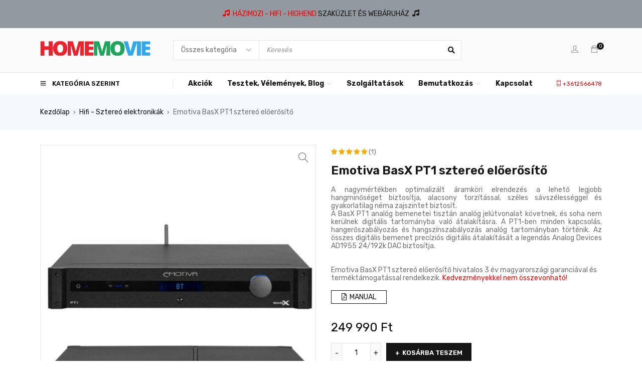

--- FILE ---
content_type: text/html; charset=UTF-8
request_url: https://homemovie.hu/termek/emotiva-basx-pt1-sztereo-eloerosito/
body_size: 52555
content:
<!DOCTYPE html>
<html lang="hu">
<head>
		<meta charset="UTF-8" />

	<meta name="viewport" content="width=device-width, initial-scale=1.0, maximum-scale=1" />

	<link rel="profile" href="//gmpg.org/xfn/11" />
	<title>Emotiva BasX PT1 sztereó előerősítő</title>

<!-- Google Tag Manager for WordPress by gtm4wp.com -->
<script data-cfasync="false" data-pagespeed-no-defer>
	var gtm4wp_datalayer_name = "dataLayer";
	var dataLayer = dataLayer || [];
	const gtm4wp_use_sku_instead = false;
	const gtm4wp_currency = 'HUF';
	const gtm4wp_product_per_impression = 10;
	const gtm4wp_clear_ecommerce = false;
	const gtm4wp_datalayer_max_timeout = 2000;
</script>
<!-- End Google Tag Manager for WordPress by gtm4wp.com -->
<!-- The SEO Framework by Sybre Waaijer -->
<meta name="robots" content="max-snippet:-1,max-image-preview:large,max-video-preview:-1" />
<link rel="canonical" href="https://homemovie.hu/termek/emotiva-basx-pt1-sztereo-eloerosito/" />
<meta name="description" content="Az új BasX PT1 az úttörő PT-100 előerősítő/tuner/DAC örökségére épül, hogy a megfizethető audiophile komponensek evolúciójának következő" />
<meta name="theme-color" content="#e9242e" />
<meta property="og:type" content="product" />
<meta property="og:locale" content="hu_HU" />
<meta property="og:site_name" content="HOME MOVIE &#8211; Webáruház" />
<meta property="og:title" content="Emotiva BasX PT1 sztereó előerősítő" />
<meta property="og:description" content="Az új BasX PT1 az úttörő PT-100 előerősítő/tuner/DAC örökségére épül, hogy a megfizethető audiophile komponensek evolúciójának következő" />
<meta property="og:url" content="https://homemovie.hu/termek/emotiva-basx-pt1-sztereo-eloerosito/" />
<meta property="og:image" content="https://homemovie.hu/wp-content/uploads/2021/01/Emotiva-BasX-PT1-sztereo-eloerosito.jpg" />
<meta property="og:image:width" content="840" />
<meta property="og:image:height" content="1070" />
<meta property="og:image" content="https://homemovie.hu/wp-content/uploads/2021/07/Emotiva-BasX-PT1-sztereo-eloerosito-fekete.jpg" />
<meta property="og:image" content="https://homemovie.hu/wp-content/uploads/2021/07/Emotiva-BasX-PT1-sztereo-eloerosito-ki-bemenetek.jpg" />
<meta property="og:image:width" content="840" />
<meta property="og:image:height" content="1070" />
<meta property="og:image" content="https://homemovie.hu/wp-content/uploads/2021/07/Emotiva-BasX-PT1-sztereo-eloerosito-bluetooth.jpg" />
<meta property="og:image:width" content="840" />
<meta property="og:image:height" content="1070" />
<meta property="og:image" content="https://homemovie.hu/wp-content/uploads/2021/07/Emotiva-BasX-PT1-sztereo-eloerosito-taviranyito.jpg" />
<meta property="og:image:width" content="840" />
<meta property="og:image:height" content="1070" />
<meta property="og:image" content="https://homemovie.hu/wp-content/uploads/2021/07/Emotiva-BasX-PT1-sztereo-eloerosito-hangero.jpg" />
<meta property="og:image:width" content="840" />
<meta property="og:image:height" content="1070" />
<meta property="og:image" content="https://homemovie.hu/wp-content/uploads/2021/07/Emotiva-BasX-PT1-sztereo-eloerosito-bemenetek.jpg" />
<meta property="og:image:width" content="840" />
<meta property="og:image:height" content="1070" />
<meta property="og:image" content="https://homemovie.hu/wp-content/uploads/2021/07/Emotiva-BasX-PT1-sztereo-eloerosito-bl.jpg" />
<meta property="og:image:width" content="840" />
<meta property="og:image:height" content="1070" />
<meta property="og:image" content="https://homemovie.hu/wp-content/uploads/2021/07/Emotiva-BasX-PT1-sztereo-eloerosito.jpg" />
<meta property="og:image:width" content="840" />
<meta property="og:image:height" content="1070" />
<meta property="og:image" content="https://homemovie.hu/wp-content/uploads/2021/01/Emotiva-BasX-PT1-sztereo-eloerosito.jpg" />
<meta property="og:image:width" content="840" />
<meta property="og:image:height" content="1070" />
<meta property="article:published_time" content="2021-01-20T13:12:25+00:00" />
<meta property="article:modified_time" content="2024-12-11T12:31:38+00:00" />
<meta name="twitter:card" content="summary_large_image" />
<meta name="twitter:title" content="Emotiva BasX PT1 sztereó előerősítő" />
<meta name="twitter:description" content="Az új BasX PT1 az úttörő PT-100 előerősítő/tuner/DAC örökségére épül, hogy a megfizethető audiophile komponensek evolúciójának következő" />
<meta name="twitter:image" content="https://homemovie.hu/wp-content/uploads/2021/01/Emotiva-BasX-PT1-sztereo-eloerosito.jpg" />
<script type="application/ld+json">{"@context":"https://schema.org","@graph":[{"@type":"WebSite","@id":"https://homemovie.hu/#/schema/WebSite","url":"https://homemovie.hu/","name":"HOME MOVIE – Webáruház","description":"Házimozi, Hi-Fi, High-End szaküzlet és webáruház","inLanguage":"hu","potentialAction":{"@type":"SearchAction","target":{"@type":"EntryPoint","urlTemplate":"https://homemovie.hu/search/{search_term_string}/"},"query-input":"required name=search_term_string"},"publisher":{"@type":"Organization","@id":"https://homemovie.hu/#/schema/Organization","name":"HOME MOVIE – Webáruház","url":"https://homemovie.hu/","logo":{"@type":"ImageObject","url":"https://homemovie.hu/wp-content/uploads/2020/03/cropped-házimozi-hifi-bolt-favicon.png","contentUrl":"https://homemovie.hu/wp-content/uploads/2020/03/cropped-házimozi-hifi-bolt-favicon.png","width":512,"height":512}}},{"@type":"WebPage","@id":"https://homemovie.hu/termek/emotiva-basx-pt1-sztereo-eloerosito/","url":"https://homemovie.hu/termek/emotiva-basx-pt1-sztereo-eloerosito/","name":"Emotiva BasX PT1 sztereó előerősítő","description":"Az új BasX PT1 az úttörő PT-100 előerősítő/tuner/DAC örökségére épül, hogy a megfizethető audiophile komponensek evolúciójának következő","inLanguage":"hu","isPartOf":{"@id":"https://homemovie.hu/#/schema/WebSite"},"breadcrumb":{"@type":"BreadcrumbList","@id":"https://homemovie.hu/#/schema/BreadcrumbList","itemListElement":[{"@type":"ListItem","position":1,"item":"https://homemovie.hu/","name":"HOME MOVIE – Webáruház"},{"@type":"ListItem","position":2,"item":"https://homemovie.hu/webaruhaz/","name":"Shop"},{"@type":"ListItem","position":3,"name":"Emotiva BasX PT1 sztereó előerősítő"}]},"potentialAction":{"@type":"ReadAction","target":"https://homemovie.hu/termek/emotiva-basx-pt1-sztereo-eloerosito/"},"datePublished":"2021-01-20T13:12:25+00:00","dateModified":"2024-12-11T12:31:38+00:00"}]}</script>
<!-- / The SEO Framework by Sybre Waaijer | 11.86ms meta | 4.84ms boot -->

<link rel='dns-prefetch' href='//capi-automation.s3.us-east-2.amazonaws.com' />
<link rel='dns-prefetch' href='//fonts.googleapis.com' />
<link rel='preconnect' href='https://fonts.gstatic.com' crossorigin />
<link rel="alternate" type="application/rss+xml" title="HOME MOVIE - Webáruház &raquo; hírcsatorna" href="https://homemovie.hu/feed/" />
<link rel="alternate" type="application/rss+xml" title="HOME MOVIE - Webáruház &raquo; hozzászólás hírcsatorna" href="https://homemovie.hu/comments/feed/" />
<link rel="alternate" type="application/rss+xml" title="HOME MOVIE - Webáruház &raquo; Emotiva BasX PT1 sztereó előerősítő hozzászólás hírcsatorna" href="https://homemovie.hu/termek/emotiva-basx-pt1-sztereo-eloerosito/feed/" />
<link rel="alternate" title="oEmbed (JSON)" type="application/json+oembed" href="https://homemovie.hu/wp-json/oembed/1.0/embed?url=https%3A%2F%2Fhomemovie.hu%2Ftermek%2Femotiva-basx-pt1-sztereo-eloerosito%2F" />
<link rel="alternate" title="oEmbed (XML)" type="text/xml+oembed" href="https://homemovie.hu/wp-json/oembed/1.0/embed?url=https%3A%2F%2Fhomemovie.hu%2Ftermek%2Femotiva-basx-pt1-sztereo-eloerosito%2F&#038;format=xml" />
<style id='wp-img-auto-sizes-contain-inline-css' type='text/css'>
img:is([sizes=auto i],[sizes^="auto," i]){contain-intrinsic-size:3000px 1500px}
/*# sourceURL=wp-img-auto-sizes-contain-inline-css */
</style>
<style id='classic-theme-styles-inline-css' type='text/css'>
/*! This file is auto-generated */
.wp-block-button__link{color:#fff;background-color:#32373c;border-radius:9999px;box-shadow:none;text-decoration:none;padding:calc(.667em + 2px) calc(1.333em + 2px);font-size:1.125em}.wp-block-file__button{background:#32373c;color:#fff;text-decoration:none}
/*# sourceURL=/wp-includes/css/classic-themes.min.css */
</style>
<style id='global-styles-inline-css' type='text/css'>
:root{--wp--preset--aspect-ratio--square: 1;--wp--preset--aspect-ratio--4-3: 4/3;--wp--preset--aspect-ratio--3-4: 3/4;--wp--preset--aspect-ratio--3-2: 3/2;--wp--preset--aspect-ratio--2-3: 2/3;--wp--preset--aspect-ratio--16-9: 16/9;--wp--preset--aspect-ratio--9-16: 9/16;--wp--preset--color--black: #000000;--wp--preset--color--cyan-bluish-gray: #abb8c3;--wp--preset--color--white: #ffffff;--wp--preset--color--pale-pink: #f78da7;--wp--preset--color--vivid-red: #cf2e2e;--wp--preset--color--luminous-vivid-orange: #ff6900;--wp--preset--color--luminous-vivid-amber: #fcb900;--wp--preset--color--light-green-cyan: #7bdcb5;--wp--preset--color--vivid-green-cyan: #00d084;--wp--preset--color--pale-cyan-blue: #8ed1fc;--wp--preset--color--vivid-cyan-blue: #0693e3;--wp--preset--color--vivid-purple: #9b51e0;--wp--preset--gradient--vivid-cyan-blue-to-vivid-purple: linear-gradient(135deg,rgb(6,147,227) 0%,rgb(155,81,224) 100%);--wp--preset--gradient--light-green-cyan-to-vivid-green-cyan: linear-gradient(135deg,rgb(122,220,180) 0%,rgb(0,208,130) 100%);--wp--preset--gradient--luminous-vivid-amber-to-luminous-vivid-orange: linear-gradient(135deg,rgb(252,185,0) 0%,rgb(255,105,0) 100%);--wp--preset--gradient--luminous-vivid-orange-to-vivid-red: linear-gradient(135deg,rgb(255,105,0) 0%,rgb(207,46,46) 100%);--wp--preset--gradient--very-light-gray-to-cyan-bluish-gray: linear-gradient(135deg,rgb(238,238,238) 0%,rgb(169,184,195) 100%);--wp--preset--gradient--cool-to-warm-spectrum: linear-gradient(135deg,rgb(74,234,220) 0%,rgb(151,120,209) 20%,rgb(207,42,186) 40%,rgb(238,44,130) 60%,rgb(251,105,98) 80%,rgb(254,248,76) 100%);--wp--preset--gradient--blush-light-purple: linear-gradient(135deg,rgb(255,206,236) 0%,rgb(152,150,240) 100%);--wp--preset--gradient--blush-bordeaux: linear-gradient(135deg,rgb(254,205,165) 0%,rgb(254,45,45) 50%,rgb(107,0,62) 100%);--wp--preset--gradient--luminous-dusk: linear-gradient(135deg,rgb(255,203,112) 0%,rgb(199,81,192) 50%,rgb(65,88,208) 100%);--wp--preset--gradient--pale-ocean: linear-gradient(135deg,rgb(255,245,203) 0%,rgb(182,227,212) 50%,rgb(51,167,181) 100%);--wp--preset--gradient--electric-grass: linear-gradient(135deg,rgb(202,248,128) 0%,rgb(113,206,126) 100%);--wp--preset--gradient--midnight: linear-gradient(135deg,rgb(2,3,129) 0%,rgb(40,116,252) 100%);--wp--preset--font-size--small: 13px;--wp--preset--font-size--medium: 20px;--wp--preset--font-size--large: 36px;--wp--preset--font-size--x-large: 42px;--wp--preset--spacing--20: 0.44rem;--wp--preset--spacing--30: 0.67rem;--wp--preset--spacing--40: 1rem;--wp--preset--spacing--50: 1.5rem;--wp--preset--spacing--60: 2.25rem;--wp--preset--spacing--70: 3.38rem;--wp--preset--spacing--80: 5.06rem;--wp--preset--shadow--natural: 6px 6px 9px rgba(0, 0, 0, 0.2);--wp--preset--shadow--deep: 12px 12px 50px rgba(0, 0, 0, 0.4);--wp--preset--shadow--sharp: 6px 6px 0px rgba(0, 0, 0, 0.2);--wp--preset--shadow--outlined: 6px 6px 0px -3px rgb(255, 255, 255), 6px 6px rgb(0, 0, 0);--wp--preset--shadow--crisp: 6px 6px 0px rgb(0, 0, 0);}:where(.is-layout-flex){gap: 0.5em;}:where(.is-layout-grid){gap: 0.5em;}body .is-layout-flex{display: flex;}.is-layout-flex{flex-wrap: wrap;align-items: center;}.is-layout-flex > :is(*, div){margin: 0;}body .is-layout-grid{display: grid;}.is-layout-grid > :is(*, div){margin: 0;}:where(.wp-block-columns.is-layout-flex){gap: 2em;}:where(.wp-block-columns.is-layout-grid){gap: 2em;}:where(.wp-block-post-template.is-layout-flex){gap: 1.25em;}:where(.wp-block-post-template.is-layout-grid){gap: 1.25em;}.has-black-color{color: var(--wp--preset--color--black) !important;}.has-cyan-bluish-gray-color{color: var(--wp--preset--color--cyan-bluish-gray) !important;}.has-white-color{color: var(--wp--preset--color--white) !important;}.has-pale-pink-color{color: var(--wp--preset--color--pale-pink) !important;}.has-vivid-red-color{color: var(--wp--preset--color--vivid-red) !important;}.has-luminous-vivid-orange-color{color: var(--wp--preset--color--luminous-vivid-orange) !important;}.has-luminous-vivid-amber-color{color: var(--wp--preset--color--luminous-vivid-amber) !important;}.has-light-green-cyan-color{color: var(--wp--preset--color--light-green-cyan) !important;}.has-vivid-green-cyan-color{color: var(--wp--preset--color--vivid-green-cyan) !important;}.has-pale-cyan-blue-color{color: var(--wp--preset--color--pale-cyan-blue) !important;}.has-vivid-cyan-blue-color{color: var(--wp--preset--color--vivid-cyan-blue) !important;}.has-vivid-purple-color{color: var(--wp--preset--color--vivid-purple) !important;}.has-black-background-color{background-color: var(--wp--preset--color--black) !important;}.has-cyan-bluish-gray-background-color{background-color: var(--wp--preset--color--cyan-bluish-gray) !important;}.has-white-background-color{background-color: var(--wp--preset--color--white) !important;}.has-pale-pink-background-color{background-color: var(--wp--preset--color--pale-pink) !important;}.has-vivid-red-background-color{background-color: var(--wp--preset--color--vivid-red) !important;}.has-luminous-vivid-orange-background-color{background-color: var(--wp--preset--color--luminous-vivid-orange) !important;}.has-luminous-vivid-amber-background-color{background-color: var(--wp--preset--color--luminous-vivid-amber) !important;}.has-light-green-cyan-background-color{background-color: var(--wp--preset--color--light-green-cyan) !important;}.has-vivid-green-cyan-background-color{background-color: var(--wp--preset--color--vivid-green-cyan) !important;}.has-pale-cyan-blue-background-color{background-color: var(--wp--preset--color--pale-cyan-blue) !important;}.has-vivid-cyan-blue-background-color{background-color: var(--wp--preset--color--vivid-cyan-blue) !important;}.has-vivid-purple-background-color{background-color: var(--wp--preset--color--vivid-purple) !important;}.has-black-border-color{border-color: var(--wp--preset--color--black) !important;}.has-cyan-bluish-gray-border-color{border-color: var(--wp--preset--color--cyan-bluish-gray) !important;}.has-white-border-color{border-color: var(--wp--preset--color--white) !important;}.has-pale-pink-border-color{border-color: var(--wp--preset--color--pale-pink) !important;}.has-vivid-red-border-color{border-color: var(--wp--preset--color--vivid-red) !important;}.has-luminous-vivid-orange-border-color{border-color: var(--wp--preset--color--luminous-vivid-orange) !important;}.has-luminous-vivid-amber-border-color{border-color: var(--wp--preset--color--luminous-vivid-amber) !important;}.has-light-green-cyan-border-color{border-color: var(--wp--preset--color--light-green-cyan) !important;}.has-vivid-green-cyan-border-color{border-color: var(--wp--preset--color--vivid-green-cyan) !important;}.has-pale-cyan-blue-border-color{border-color: var(--wp--preset--color--pale-cyan-blue) !important;}.has-vivid-cyan-blue-border-color{border-color: var(--wp--preset--color--vivid-cyan-blue) !important;}.has-vivid-purple-border-color{border-color: var(--wp--preset--color--vivid-purple) !important;}.has-vivid-cyan-blue-to-vivid-purple-gradient-background{background: var(--wp--preset--gradient--vivid-cyan-blue-to-vivid-purple) !important;}.has-light-green-cyan-to-vivid-green-cyan-gradient-background{background: var(--wp--preset--gradient--light-green-cyan-to-vivid-green-cyan) !important;}.has-luminous-vivid-amber-to-luminous-vivid-orange-gradient-background{background: var(--wp--preset--gradient--luminous-vivid-amber-to-luminous-vivid-orange) !important;}.has-luminous-vivid-orange-to-vivid-red-gradient-background{background: var(--wp--preset--gradient--luminous-vivid-orange-to-vivid-red) !important;}.has-very-light-gray-to-cyan-bluish-gray-gradient-background{background: var(--wp--preset--gradient--very-light-gray-to-cyan-bluish-gray) !important;}.has-cool-to-warm-spectrum-gradient-background{background: var(--wp--preset--gradient--cool-to-warm-spectrum) !important;}.has-blush-light-purple-gradient-background{background: var(--wp--preset--gradient--blush-light-purple) !important;}.has-blush-bordeaux-gradient-background{background: var(--wp--preset--gradient--blush-bordeaux) !important;}.has-luminous-dusk-gradient-background{background: var(--wp--preset--gradient--luminous-dusk) !important;}.has-pale-ocean-gradient-background{background: var(--wp--preset--gradient--pale-ocean) !important;}.has-electric-grass-gradient-background{background: var(--wp--preset--gradient--electric-grass) !important;}.has-midnight-gradient-background{background: var(--wp--preset--gradient--midnight) !important;}.has-small-font-size{font-size: var(--wp--preset--font-size--small) !important;}.has-medium-font-size{font-size: var(--wp--preset--font-size--medium) !important;}.has-large-font-size{font-size: var(--wp--preset--font-size--large) !important;}.has-x-large-font-size{font-size: var(--wp--preset--font-size--x-large) !important;}
:where(.wp-block-post-template.is-layout-flex){gap: 1.25em;}:where(.wp-block-post-template.is-layout-grid){gap: 1.25em;}
:where(.wp-block-term-template.is-layout-flex){gap: 1.25em;}:where(.wp-block-term-template.is-layout-grid){gap: 1.25em;}
:where(.wp-block-columns.is-layout-flex){gap: 2em;}:where(.wp-block-columns.is-layout-grid){gap: 2em;}
:root :where(.wp-block-pullquote){font-size: 1.5em;line-height: 1.6;}
/*# sourceURL=global-styles-inline-css */
</style>
<style id='woocommerce-inline-inline-css' type='text/css'>
.woocommerce form .form-row .required { visibility: visible; }
/*# sourceURL=woocommerce-inline-inline-css */
</style>
<link rel='stylesheet' id='wpo_min-header-0-css' href='https://homemovie.hu/wp-content/cache/wpo-minify/1765365379/assets/wpo-minify-header-7ca671d9.min.css' type='text/css' media='all' />
<link rel='stylesheet' id='wpo_min-header-1-css' href='https://homemovie.hu/wp-content/cache/wpo-minify/1765365379/assets/wpo-minify-header-eed11419.min.css' type='text/css' media='only screen and (max-width: 768px)' />
<link rel='stylesheet' id='wpo_min-header-2-css' href='https://homemovie.hu/wp-content/cache/wpo-minify/1765365379/assets/wpo-minify-header-c26091eb.min.css' type='text/css' media='all' />
<script type="text/template" id="tmpl-variation-template">
	<div class="woocommerce-variation-description">{{{ data.variation.variation_description }}}</div>
	<div class="woocommerce-variation-price">{{{ data.variation.price_html }}}</div>
	<div class="woocommerce-variation-availability">{{{ data.variation.availability_html }}}</div>
</script>
<script type="text/template" id="tmpl-unavailable-variation-template">
	<p role="alert">Sajnáljuk, ez a termék nem elérhető. Kérlek, válassz egy másik kombinációt.</p>
</script>
<script type="text/javascript" id="wpo_min-header-0-js-extra">
/* <![CDATA[ */
var FUE = {"ajaxurl":"https://homemovie.hu/wp-admin/admin-ajax.php","ajax_loader":"https://homemovie.hu/wp-content/plugins/woocommerce-follow-up-emails/templates/images/ajax-loader.gif"};
//# sourceURL=wpo_min-header-0-js-extra
/* ]]> */
</script>
<script type="text/javascript" src="https://homemovie.hu/wp-content/cache/wpo-minify/1765365379/assets/wpo-minify-header-465a2528.min.js" id="wpo_min-header-0-js"></script>
<script type="text/javascript" id="wpo_min-header-1-js-extra">
/* <![CDATA[ */
var wc_add_to_cart_params = {"ajax_url":"/wp-admin/admin-ajax.php","wc_ajax_url":"/?wc-ajax=%%endpoint%%","i18n_view_cart":"Kos\u00e1r","cart_url":"https://homemovie.hu/kosar/","is_cart":"","cart_redirect_after_add":"yes"};
var wc_single_product_params = {"i18n_required_rating_text":"K\u00e9rlek, v\u00e1lassz egy \u00e9rt\u00e9kel\u00e9st","i18n_rating_options":["1 / 5 csillag","2 / 5 csillag","3 / 5 csillag","4 / 5 csillag","5 / 5 csillag"],"i18n_product_gallery_trigger_text":"View full-screen image gallery","review_rating_required":"yes","flexslider":{"rtl":false,"animation":"slide","smoothHeight":true,"directionNav":false,"controlNav":"thumbnails","slideshow":false,"animationSpeed":500,"animationLoop":false,"allowOneSlide":false},"zoom_enabled":"1","zoom_options":[],"photoswipe_enabled":"1","photoswipe_options":{"shareEl":false,"closeOnScroll":false,"history":false,"hideAnimationDuration":0,"showAnimationDuration":0},"flexslider_enabled":"1"};
var woocommerce_params = {"ajax_url":"/wp-admin/admin-ajax.php","wc_ajax_url":"/?wc-ajax=%%endpoint%%","i18n_password_show":"Jelsz\u00f3 megjelen\u00edt\u00e9se","i18n_password_hide":"Jelsz\u00f3 elrejt\u00e9se"};
//# sourceURL=wpo_min-header-1-js-extra
/* ]]> */
</script>
<script type="text/javascript" src="https://homemovie.hu/wp-content/cache/wpo-minify/1765365379/assets/wpo-minify-header-21e56c30.min.js" id="wpo_min-header-1-js" defer="defer" data-wp-strategy="defer"></script>
<script type="text/javascript" id="wpo_min-header-2-js-extra">
/* <![CDATA[ */
var woocommerce_photo_reviews_params = {"ajaxurl":"https://homemovie.hu/wp-admin/admin-ajax.php","i18n_required_rating_text":"Please select a rating","i18n_required_comment_text":"Please enter your comment","i18n_required_name_text":"Please enter your name","i18n_required_email_text":"Please enter your email","warning_gdpr":"Please agree with our term and policy.","upload_allow":["image/jpg","image/jpeg","image/bmp","image/png","image/webp","image/gif"],"ajax_upload_file":"1","ajax_check_content_reviews":"1","max_file_size":"2000","max_files":"2","enable_photo":"on","required_image":"off","warning_required_image":"Please upload at least one image for your review!","warning_max_files":"You can only upload maximum of 2 files","warning_upload_allow":"'%file_name%' is not an allowed file type.","warning_max_file_size":"The size of '%file_name%' is greater than 2000 kB.","comments_container_id":"comments","nonce":"b8985aeb2c","wc_ajax_url":"/?wc-ajax=%%endpoint%%"};
//# sourceURL=wpo_min-header-2-js-extra
/* ]]> */
</script>
<script type="text/javascript" src="https://homemovie.hu/wp-content/cache/wpo-minify/1765365379/assets/wpo-minify-header-58572923.min.js" id="wpo_min-header-2-js"></script>
<script type="text/javascript" id="wpo_min-header-3-js-extra">
/* <![CDATA[ */
var wc_cart_fragments_params = {"ajax_url":"/wp-admin/admin-ajax.php","wc_ajax_url":"/?wc-ajax=%%endpoint%%","cart_hash_key":"wc_cart_hash_de6b749d2f2ea92c1d6ed2b7256c6a60","fragment_name":"wc_fragments_de6b749d2f2ea92c1d6ed2b7256c6a60","request_timeout":"5000"};
//# sourceURL=wpo_min-header-3-js-extra
/* ]]> */
</script>
<script type="text/javascript" src="https://homemovie.hu/wp-content/cache/wpo-minify/1765365379/assets/wpo-minify-header-8ea00fe0.min.js" id="wpo_min-header-3-js" defer="defer" data-wp-strategy="defer"></script>
<script type="text/javascript" id="wpo_min-header-4-js-extra">
/* <![CDATA[ */
var _wpUtilSettings = {"ajax":{"url":"/wp-admin/admin-ajax.php"}};
//# sourceURL=wpo_min-header-4-js-extra
/* ]]> */
</script>
<script type="text/javascript" src="https://homemovie.hu/wp-content/cache/wpo-minify/1765365379/assets/wpo-minify-header-2e6d11fc.min.js" id="wpo_min-header-4-js"></script>
<script type="text/javascript" id="wpo_min-header-5-js-extra">
/* <![CDATA[ */
var _wpUtilSettings = {"ajax":{"url":"/wp-admin/admin-ajax.php"}};
var wc_add_to_cart_variation_params = {"wc_ajax_url":"/?wc-ajax=%%endpoint%%","i18n_no_matching_variations_text":"Sajn\u00e1ljuk, de egy term\u00e9k sem felelt meg a felt\u00e9teleknek. K\u00e9rlek, v\u00e1lassz egy m\u00e1sik kombin\u00e1ci\u00f3t.","i18n_make_a_selection_text":"A kos\u00e1rba helyez\u00e9s el\u0151tt v\u00e1lasszunk term\u00e9kopci\u00f3t.","i18n_unavailable_text":"Sajn\u00e1ljuk, ez a term\u00e9k nem el\u00e9rhet\u0151. K\u00e9rlek, v\u00e1lassz egy m\u00e1sik kombin\u00e1ci\u00f3t.","i18n_reset_alert_text":"Your selection has been reset. Please select some product options before adding this product to your cart."};
//# sourceURL=wpo_min-header-5-js-extra
/* ]]> */
</script>
<script type="text/javascript" src="https://homemovie.hu/wp-content/cache/wpo-minify/1765365379/assets/wpo-minify-header-307f1750.min.js" id="wpo_min-header-5-js" defer="defer" data-wp-strategy="defer"></script>
<link rel="https://api.w.org/" href="https://homemovie.hu/wp-json/" /><link rel="alternate" title="JSON" type="application/json" href="https://homemovie.hu/wp-json/wp/v2/product/52034" /><link rel="EditURI" type="application/rsd+xml" title="RSD" href="https://homemovie.hu/xmlrpc.php?rsd" />
<meta name="generator" content="Redux 4.5.9" /><style id="woo-custom-stock-status" data-wcss-ver="1.6.6" >.woocommerce div.product .woo-custom-stock-status.in_stock_color { color: #77a464 !important; font-size: inherit }.woo-custom-stock-status.in_stock_color { color: #77a464 !important; font-size: inherit }.wc-block-components-product-badge{display:none!important;}ul .in_stock_color,ul.products .in_stock_color, li.wc-block-grid__product .in_stock_color { color: #77a464 !important; font-size: inherit }.woocommerce-table__product-name .in_stock_color { color: #77a464 !important; font-size: inherit }p.in_stock_color { color: #77a464 !important; font-size: inherit }.woocommerce div.product .wc-block-components-product-price .woo-custom-stock-status{font-size:16px}.woocommerce div.product .woo-custom-stock-status.only_s_left_in_stock_color { color: #77a464 !important; font-size: inherit }.woo-custom-stock-status.only_s_left_in_stock_color { color: #77a464 !important; font-size: inherit }.wc-block-components-product-badge{display:none!important;}ul .only_s_left_in_stock_color,ul.products .only_s_left_in_stock_color, li.wc-block-grid__product .only_s_left_in_stock_color { color: #77a464 !important; font-size: inherit }.woocommerce-table__product-name .only_s_left_in_stock_color { color: #77a464 !important; font-size: inherit }p.only_s_left_in_stock_color { color: #77a464 !important; font-size: inherit }.woocommerce div.product .wc-block-components-product-price .woo-custom-stock-status{font-size:16px}.woocommerce div.product .woo-custom-stock-status.can_be_backordered_color { color: #77a464 !important; font-size: inherit }.woo-custom-stock-status.can_be_backordered_color { color: #77a464 !important; font-size: inherit }.wc-block-components-product-badge{display:none!important;}ul .can_be_backordered_color,ul.products .can_be_backordered_color, li.wc-block-grid__product .can_be_backordered_color { color: #77a464 !important; font-size: inherit }.woocommerce-table__product-name .can_be_backordered_color { color: #77a464 !important; font-size: inherit }p.can_be_backordered_color { color: #77a464 !important; font-size: inherit }.woocommerce div.product .wc-block-components-product-price .woo-custom-stock-status{font-size:16px}.woocommerce div.product .woo-custom-stock-status.s_in_stock_color { color: #77a464 !important; font-size: inherit }.woo-custom-stock-status.s_in_stock_color { color: #77a464 !important; font-size: inherit }.wc-block-components-product-badge{display:none!important;}ul .s_in_stock_color,ul.products .s_in_stock_color, li.wc-block-grid__product .s_in_stock_color { color: #77a464 !important; font-size: inherit }.woocommerce-table__product-name .s_in_stock_color { color: #77a464 !important; font-size: inherit }p.s_in_stock_color { color: #77a464 !important; font-size: inherit }.woocommerce div.product .wc-block-components-product-price .woo-custom-stock-status{font-size:16px}.woocommerce div.product .woo-custom-stock-status.available_on_backorder_color { color: #77a464 !important; font-size: inherit }.woo-custom-stock-status.available_on_backorder_color { color: #77a464 !important; font-size: inherit }.wc-block-components-product-badge{display:none!important;}ul .available_on_backorder_color,ul.products .available_on_backorder_color, li.wc-block-grid__product .available_on_backorder_color { color: #77a464 !important; font-size: inherit }.woocommerce-table__product-name .available_on_backorder_color { color: #77a464 !important; font-size: inherit }p.available_on_backorder_color { color: #77a464 !important; font-size: inherit }.woocommerce div.product .wc-block-components-product-price .woo-custom-stock-status{font-size:16px}.woocommerce div.product .woo-custom-stock-status.out_of_stock_color { color: #ff0000 !important; font-size: inherit }.woo-custom-stock-status.out_of_stock_color { color: #ff0000 !important; font-size: inherit }.wc-block-components-product-badge{display:none!important;}ul .out_of_stock_color,ul.products .out_of_stock_color, li.wc-block-grid__product .out_of_stock_color { color: #ff0000 !important; font-size: inherit }.woocommerce-table__product-name .out_of_stock_color { color: #ff0000 !important; font-size: inherit }p.out_of_stock_color { color: #ff0000 !important; font-size: inherit }.woocommerce div.product .wc-block-components-product-price .woo-custom-stock-status{font-size:16px}.woocommerce div.product .woo-custom-stock-status.grouped_product_stock_status_color { color: #77a464 !important; font-size: inherit }.woo-custom-stock-status.grouped_product_stock_status_color { color: #77a464 !important; font-size: inherit }.wc-block-components-product-badge{display:none!important;}ul .grouped_product_stock_status_color,ul.products .grouped_product_stock_status_color, li.wc-block-grid__product .grouped_product_stock_status_color { color: #77a464 !important; font-size: inherit }.woocommerce-table__product-name .grouped_product_stock_status_color { color: #77a464 !important; font-size: inherit }p.grouped_product_stock_status_color { color: #77a464 !important; font-size: inherit }.woocommerce div.product .wc-block-components-product-price .woo-custom-stock-status{font-size:16px}.wd-product-stock.stock{display:none}.woocommerce-variation-price:not(:empty)+.woocommerce-variation-availability { margin-left: 0px; }.woocommerce-variation-price{
		        display:block!important}.woocommerce-variation-availability{
		        display:block!important}</style><!-- woo-custom-stock-status-color-css --><script></script><!-- woo-custom-stock-status-js --><meta name="ti-site-data" content="eyJyIjoiMToxITc6NyEzMDozNCIsIm8iOiJodHRwczpcL1wvaG9tZW1vdmllLmh1XC93cC1hZG1pblwvYWRtaW4tYWpheC5waHA/YWN0aW9uPXRpX29ubGluZV91c2Vyc19nb29nbGUmYW1wO3A9JTJGdGVybWVrJTJGZW1vdGl2YS1iYXN4LXB0MS1zenRlcmVvLWVsb2Vyb3NpdG8lMkYmYW1wO193cG5vbmNlPTJjZThkNzM3MzYifQ==" /><meta name="google-site-verification" content="V-RNVAx1R8JQwLOUExXy1-JZCLfUj-Ce2VLXvTPeilQ" />
<!-- Global site tag (gtag.js) - Google Ads: 1037176258 -->
<script async src="https://www.googletagmanager.com/gtag/js?id=AW-1037176258"></script>
<script>
  window.dataLayer = window.dataLayer || [];
  function gtag(){dataLayer.push(arguments);}
  gtag('js', new Date());

  gtag('config', 'AW-1037176258');
</script>
<!-- Global site tag (gtag.js) - Google Analytics -->
<script async src="https://www.googletagmanager.com/gtag/js?id=UA-6667497-1"></script>
<script>
  window.dataLayer = window.dataLayer || [];
  function gtag(){dataLayer.push(arguments);}
  gtag('js', new Date());

  gtag('config', 'UA-6667497-1');
</script>
<!-- Facebook Pixel Code -->
<script>
  !function(f,b,e,v,n,t,s)
  {if(f.fbq)return;n=f.fbq=function(){n.callMethod?
  n.callMethod.apply(n,arguments):n.queue.push(arguments)};
  if(!f._fbq)f._fbq=n;n.push=n;n.loaded=!0;n.version='2.0';
  n.queue=[];t=b.createElement(e);t.async=!0;
  t.src=v;s=b.getElementsByTagName(e)[0];
  s.parentNode.insertBefore(t,s)}(window, document,'script',
  'https://connect.facebook.net/en_US/fbevents.js');
  fbq('init', '428903195096259');
  fbq('track', 'PageView');
</script>
<noscript><img height="1" width="1" style="display:none"
  src="https://www.facebook.com/tr?id=428903195096259&ev=PageView&noscript=1"
/></noscript>
<!-- End Facebook Pixel Code -->
<meta name="facebook-domain-verification" content="keymx68nw7ebcbfcq38psr6v9uc60i" />

<!-- Google Tag Manager for WordPress by gtm4wp.com -->
<!-- GTM Container placement set to automatic -->
<script data-cfasync="false" data-pagespeed-no-defer type="text/javascript">
	var dataLayer_content = {"pagePostType":"product","pagePostType2":"single-product","pagePostAuthor":"Szabó Zsolt","customerTotalOrders":0,"customerTotalOrderValue":0,"customerFirstName":"","customerLastName":"","customerBillingFirstName":"","customerBillingLastName":"","customerBillingCompany":"","customerBillingAddress1":"","customerBillingAddress2":"","customerBillingCity":"","customerBillingState":"","customerBillingPostcode":"","customerBillingCountry":"","customerBillingEmail":"","customerBillingEmailHash":"","customerBillingPhone":"","customerShippingFirstName":"","customerShippingLastName":"","customerShippingCompany":"","customerShippingAddress1":"","customerShippingAddress2":"","customerShippingCity":"","customerShippingState":"","customerShippingPostcode":"","customerShippingCountry":"","cartContent":{"totals":{"applied_coupons":[],"discount_total":0,"subtotal":0,"total":0},"items":[]},"productRatingCounts":{"5":1},"productAverageRating":5,"productReviewCount":1,"productType":"simple","productIsVariable":0};
	dataLayer.push( dataLayer_content );
</script>
<script data-cfasync="false" data-pagespeed-no-defer type="text/javascript">
(function(w,d,s,l,i){w[l]=w[l]||[];w[l].push({'gtm.start':
new Date().getTime(),event:'gtm.js'});var f=d.getElementsByTagName(s)[0],
j=d.createElement(s),dl=l!='dataLayer'?'&l='+l:'';j.async=true;j.src=
'//www.googletagmanager.com/gtm.js?id='+i+dl;f.parentNode.insertBefore(j,f);
})(window,document,'script','dataLayer','GTM-WM87F4S');
</script>
<!-- End Google Tag Manager for WordPress by gtm4wp.com -->	<noscript><style>.woocommerce-product-gallery{ opacity: 1 !important; }</style></noscript>
	<meta name="generator" content="Elementor 3.33.4; features: additional_custom_breakpoints; settings: css_print_method-external, google_font-enabled, font_display-auto">
			<script  type="text/javascript">
				!function(f,b,e,v,n,t,s){if(f.fbq)return;n=f.fbq=function(){n.callMethod?
					n.callMethod.apply(n,arguments):n.queue.push(arguments)};if(!f._fbq)f._fbq=n;
					n.push=n;n.loaded=!0;n.version='2.0';n.queue=[];t=b.createElement(e);t.async=!0;
					t.src=v;s=b.getElementsByTagName(e)[0];s.parentNode.insertBefore(t,s)}(window,
					document,'script','https://connect.facebook.net/en_US/fbevents.js');
			</script>
			<!-- WooCommerce Facebook Integration Begin -->
			<script  type="text/javascript">

				fbq('init', '428903195096259', {}, {
    "agent": "woocommerce_0-10.3.6-3.5.15"
});

				document.addEventListener( 'DOMContentLoaded', function() {
					// Insert placeholder for events injected when a product is added to the cart through AJAX.
					document.body.insertAdjacentHTML( 'beforeend', '<div class=\"wc-facebook-pixel-event-placeholder\"></div>' );
				}, false );

			</script>
			<!-- WooCommerce Facebook Integration End -->
						<style>
				.e-con.e-parent:nth-of-type(n+4):not(.e-lazyloaded):not(.e-no-lazyload),
				.e-con.e-parent:nth-of-type(n+4):not(.e-lazyloaded):not(.e-no-lazyload) * {
					background-image: none !important;
				}
				@media screen and (max-height: 1024px) {
					.e-con.e-parent:nth-of-type(n+3):not(.e-lazyloaded):not(.e-no-lazyload),
					.e-con.e-parent:nth-of-type(n+3):not(.e-lazyloaded):not(.e-no-lazyload) * {
						background-image: none !important;
					}
				}
				@media screen and (max-height: 640px) {
					.e-con.e-parent:nth-of-type(n+2):not(.e-lazyloaded):not(.e-no-lazyload),
					.e-con.e-parent:nth-of-type(n+2):not(.e-lazyloaded):not(.e-no-lazyload) * {
						background-image: none !important;
					}
				}
			</style>
			<link rel="icon" href="https://homemovie.hu/wp-content/uploads/2020/03/cropped-házimozi-hifi-bolt-favicon-32x32.png" sizes="32x32" />
<link rel="icon" href="https://homemovie.hu/wp-content/uploads/2020/03/cropped-házimozi-hifi-bolt-favicon-192x192.png" sizes="192x192" />
<link rel="apple-touch-icon" href="https://homemovie.hu/wp-content/uploads/2020/03/cropped-házimozi-hifi-bolt-favicon-180x180.png" />
<meta name="msapplication-TileImage" content="https://homemovie.hu/wp-content/uploads/2020/03/cropped-házimozi-hifi-bolt-favicon-270x270.png" />
		<style type="text/css" id="wp-custom-css">
			.woocommerce .product .flex-viewport {
	height: auto !important;
}

.altalanoscofi {
	margin-bottom: 20px
}

.altalanoscofi img {
	max-width: 300px;
	height: auto;
}
.availability-bar{
	display:none;
}

.UniCofidisHuCalc {
    display: block;
    float: left;
    width: 100%;
    border: 1px solid #e0e0e0;
    padding: 10px 30px;
    border-radius: 15px;
    margin: 20px 0;
    text-align: center;
    text-transform: uppercase;
    font-size: 18px;
}

.UniCofidisHuCalc img {
	width: 100%;
	max-width: 330px;
}

#page .product-type-variable .summary .ts-buy-now-button {
	margin-top: 0 !important;
}		</style>
		<style id="hucommerce-theme-fix">
</style>
</head>
<body class="wp-singular product-template-default single single-product postid-52034 wp-theme-gostore wp-child-theme-gostore-child theme-gostore woocommerce woocommerce-page woocommerce-no-js wide header-v1 product-label-rectangle product-hover-vertical-style-2 ts_desktop elementor-default elementor-kit-62014">

<!-- GTM Container placement set to automatic -->
<!-- Google Tag Manager (noscript) -->
				<noscript><iframe src="https://www.googletagmanager.com/ns.html?id=GTM-WM87F4S" height="0" width="0" style="display:none;visibility:hidden" aria-hidden="true"></iframe></noscript>
<!-- End Google Tag Manager (noscript) -->
<!-- Group Header Button -->
<div id="group-icon-header" class="ts-floating-sidebar">
	<div class="overlay"></div>
	<div class="ts-sidebar-content ">
		
		<div class="sidebar-content">
			<ul class="tab-mobile-menu">
				<li id="main-menu" class="active"><span>Főmenű</span></li>
				<li id="vertical-menu"><span>Kategória szerint</span></li>
			</ul>
			
			<h6 class="menu-title"><span>Főmenű</span></h6>
			
			<div class="mobile-menu-wrapper ts-menu tab-menu-mobile">
				<nav class="mobile-menu"><ul id="menu-menu-2" class="menu"><li id="menu-item-62682" class="menu-item menu-item-type-post_type menu-item-object-page menu-item-home menu-item-62682 ts-normal-menu">
	<a href="https://homemovie.hu/"><span class="menu-label">Kezdőlap</span></a></li>
<li id="menu-item-10644" class="menu-item menu-item-type-custom menu-item-object-custom menu-item-has-children menu-item-10644 ts-normal-menu parent">
	<a href="https://homemovie.hu/webaruhaz/"><span class="menu-label">Termékek</span></a><span class="ts-menu-drop-icon"></span>
<ul class="sub-menu">
	<li id="menu-item-53385" class="menu-item menu-item-type-custom menu-item-object-custom menu-item-53385">
		<a href="https://homemovie.hu/webaruhaz/"><span class="menu-label">Termékkatalógus</span></a></li>
	<li id="menu-item-66373" class="menu-item menu-item-type-custom menu-item-object-custom menu-item-66373">
		<a href="https://homemovie.hu/termekkategoria/akcios-outlet-termekek/"><span class="menu-label">Akció / Outlet</span></a></li>
	<li id="menu-item-22603" class="menu-item menu-item-type-taxonomy menu-item-object-product_cat menu-item-22603">
		<a href="https://homemovie.hu/termekkategoria/hangfalak/allo-hangfal_/"><span class="menu-label">Álló hangfal</span></a></li>
	<li id="menu-item-22607" class="menu-item menu-item-type-taxonomy menu-item-object-product_cat menu-item-22607">
		<a href="https://homemovie.hu/termekkategoria/hangfalak/hangfal-hattersugarzo/"><span class="menu-label">Állványos, háttérsugárzó</span></a></li>
	<li id="menu-item-22614" class="menu-item menu-item-type-taxonomy menu-item-object-product_cat menu-item-22614">
		<a href="https://homemovie.hu/termekkategoria/kabelek/"><span class="menu-label">Audio / Video kábel</span></a></li>
	<li id="menu-item-22601" class="menu-item menu-item-type-taxonomy menu-item-object-product_cat menu-item-22601">
		<a href="https://homemovie.hu/termekkategoria/hangfalak/aktiv-melylada-subwoofer/"><span class="menu-label">Aktív mélyláda</span></a></li>
	<li id="menu-item-22610" class="menu-item menu-item-type-taxonomy menu-item-object-product_cat menu-item-22610">
		<a href="https://homemovie.hu/termekkategoria/hifi-sztereo-elektronikak/bakelit-lemezjatszo/"><span class="menu-label">Bakelit lemezjátszó</span></a></li>
	<li id="menu-item-23110" class="menu-item menu-item-type-taxonomy menu-item-object-product_cat menu-item-23110">
		<a href="https://homemovie.hu/termekkategoria/hazimozi-elektronikak/blu-ray-lejatszo/"><span class="menu-label">Blu-ray lejátszó</span></a></li>
	<li id="menu-item-22683" class="menu-item menu-item-type-taxonomy menu-item-object-product_cat menu-item-22683">
		<a href="https://homemovie.hu/termekkategoria/multimedia/"><span class="menu-label">Bluetooth hangszóró</span></a></li>
	<li id="menu-item-22717" class="menu-item menu-item-type-taxonomy menu-item-object-product_cat menu-item-22717">
		<a href="https://homemovie.hu/termekkategoria/hifi-sztereo-elektronikak/cd-sacd-lejatszok/"><span class="menu-label">CD / SACD lejátszó</span></a></li>
	<li id="menu-item-23108" class="menu-item menu-item-type-taxonomy menu-item-object-product_cat menu-item-23108">
		<a href="https://homemovie.hu/termekkategoria/hangfalak/centersugarzo_/"><span class="menu-label">Centersugárzó</span></a></li>
	<li id="menu-item-22620" class="menu-item menu-item-type-taxonomy menu-item-object-product_cat menu-item-22620">
		<a href="https://homemovie.hu/termekkategoria/hifi-sztereo-elektronikak/da-konverter/"><span class="menu-label">D/A konverter</span></a></li>
	<li id="menu-item-52825" class="menu-item menu-item-type-custom menu-item-object-custom menu-item-52825">
		<a href="https://homemovie.hu/termekkategoria/fejhallgato-fulhallgato/"><span class="menu-label">Fejhallgató / Fülhallgató</span></a></li>
	<li id="menu-item-54907" class="menu-item menu-item-type-taxonomy menu-item-object-product_cat menu-item-54907">
		<a href="https://homemovie.hu/termekkategoria/hazimozi-elektronikak/"><span class="menu-label">Házimozi elektronikák</span></a></li>
	<li id="menu-item-49490" class="menu-item menu-item-type-taxonomy menu-item-object-product_cat menu-item-49490">
		<a href="https://homemovie.hu/termekkategoria/hangfalak/"><span class="menu-label">Hangfalak</span></a></li>
	<li id="menu-item-22716" class="menu-item menu-item-type-taxonomy menu-item-object-product_cat menu-item-22716">
		<a href="https://homemovie.hu/termekkategoria/hangfalak/hangprojektor-hangfalak/"><span class="menu-label">Hangprojektor</span></a></li>
	<li id="menu-item-22608" class="menu-item menu-item-type-taxonomy menu-item-object-product_cat menu-item-22608">
		<a href="https://homemovie.hu/termekkategoria/hangfalak/hazimozi-hangfalszett-hangfalak/"><span class="menu-label">Hangfalszett</span></a></li>
	<li id="menu-item-23109" class="menu-item menu-item-type-taxonomy menu-item-object-product_cat menu-item-23109">
		<a href="https://homemovie.hu/termekkategoria/hifi-sztereo-elektronikak/halozati-audio-lejatszo/"><span class="menu-label">Hálózati audió lejátszó</span></a></li>
	<li id="menu-item-23111" class="menu-item menu-item-type-custom menu-item-object-custom menu-item-23111">
		<a href="https://homemovie.hu/termekkategoria/kiegeszitok/?filter_gyartok=norstone"><span class="menu-label">Hifi állvány</span></a></li>
	<li id="menu-item-54919" class="menu-item menu-item-type-taxonomy menu-item-object-product_cat current-product-ancestor current-menu-parent current-product-parent menu-item-54919">
		<a href="https://homemovie.hu/termekkategoria/hifi-sztereo-elektronikak/"><span class="menu-label">Hifi &#8211; Sztereó elektronikák</span></a></li>
	<li id="menu-item-22596" class="menu-item menu-item-type-taxonomy menu-item-object-product_cat menu-item-22596">
		<a href="https://homemovie.hu/termekkategoria/hazimozi-elektronikak/hazimozi-erosito/"><span class="menu-label">Házimozi erősítő</span></a></li>
	<li id="menu-item-22684" class="menu-item menu-item-type-taxonomy menu-item-object-product_cat menu-item-22684">
		<a href="https://homemovie.hu/termekkategoria/hazimozi-projektorok/"><span class="menu-label">Projektor</span></a></li>
	<li id="menu-item-22606" class="menu-item menu-item-type-taxonomy menu-item-object-product_cat menu-item-22606">
		<a href="https://homemovie.hu/termekkategoria/hifi-sztereo-elektronikak/sztereo-erosito/"><span class="menu-label">Sztereó erősítő</span></a></li>
	<li id="menu-item-52829" class="menu-item menu-item-type-custom menu-item-object-custom menu-item-52829">
		<a href="https://homemovie.hu/termekkategoria/projektor-vetitovaszon/"><span class="menu-label">Vetítővászon</span></a></li>
</ul>
</li>
<li id="menu-item-49269" class="menu-item menu-item-type-custom menu-item-object-custom menu-item-49269 ts-normal-menu">
	<a href="https://homemovie.hu/termekkategoria/akcios-outlet-termekek/"><span class="menu-label">Akciók</span></a></li>
<li id="menu-item-22627" class="menu-item menu-item-type-custom menu-item-object-custom menu-item-has-children menu-item-22627 ts-normal-menu parent">
	<a><span class="menu-label">Márkák</span></a><span class="ts-menu-drop-icon"></span>
<ul class="sub-menu">
	<li id="menu-item-49798" class="menu-item menu-item-type-custom menu-item-object-custom menu-item-49798">
		<a href="https://homemovie.hu/gyartok/ac-infinity/"><span class="menu-label">AC Infinity</span></a></li>
	<li id="menu-item-22726" class="menu-item menu-item-type-custom menu-item-object-custom menu-item-22726">
		<a href="https://homemovie.hu/gyartok/audio-technica/"><span class="menu-label">Audio Technica</span></a></li>
	<li id="menu-item-22729" class="menu-item menu-item-type-custom menu-item-object-custom menu-item-22729">
		<a href="https://homemovie.hu/gyartok/audioquest/"><span class="menu-label">Audioquest</span></a></li>
	<li id="menu-item-40107" class="menu-item menu-item-type-custom menu-item-object-custom menu-item-40107">
		<a href="https://homemovie.hu/gyartok/audio-pro/"><span class="menu-label">Audio Pro</span></a></li>
	<li id="menu-item-55375" class="menu-item menu-item-type-custom menu-item-object-custom menu-item-55375">
		<a href="https://homemovie.hu/gyartok/audiolab/"><span class="menu-label">Audiolab</span></a></li>
	<li id="menu-item-50714" class="menu-item menu-item-type-custom menu-item-object-custom menu-item-50714">
		<a href="https://homemovie.hu/gyartok/auris-audio"><span class="menu-label">Auris Audio</span></a></li>
	<li id="menu-item-22739" class="menu-item menu-item-type-custom menu-item-object-custom menu-item-22739">
		<a href="https://homemovie.hu/gyartok/acurus/"><span class="menu-label">Acurus</span></a></li>
	<li id="menu-item-22647" class="menu-item menu-item-type-custom menu-item-object-custom menu-item-22647">
		<a href="https://homemovie.hu/gyartok/bluesound/"><span class="menu-label">BlueSound</span></a></li>
	<li id="menu-item-50713" class="menu-item menu-item-type-custom menu-item-object-custom menu-item-50713">
		<a href="https://homemovie.hu/gyartok/bowers-&#038;-wilkins"><span class="menu-label">Bowers &#038; Wilkins</span></a></li>
	<li id="menu-item-22721" class="menu-item menu-item-type-custom menu-item-object-custom menu-item-22721">
		<a title="canton" href="https://homemovie.hu/gyartok/canton/"><span class="menu-label">Canton</span></a></li>
	<li id="menu-item-23114" class="menu-item menu-item-type-custom menu-item-object-custom menu-item-23114">
		<a href="https://homemovie.hu/gyartok/control4/"><span class="menu-label">Control4</span></a></li>
	<li id="menu-item-22730" class="menu-item menu-item-type-custom menu-item-object-custom menu-item-22730">
		<a href="https://homemovie.hu/gyartok/cyrus/"><span class="menu-label">Cyrus</span></a></li>
	<li id="menu-item-22653" class="menu-item menu-item-type-custom menu-item-object-custom menu-item-22653">
		<a href="https://homemovie.hu/gyartok/dali/"><span class="menu-label">Dali</span></a></li>
	<li id="menu-item-22642" class="menu-item menu-item-type-custom menu-item-object-custom menu-item-22642">
		<a href="https://homemovie.hu/gyartok/denon-2/"><span class="menu-label">Denon</span></a></li>
	<li id="menu-item-50715" class="menu-item menu-item-type-custom menu-item-object-custom menu-item-50715">
		<a href="https://homemovie.hu/gyartok/dune-hd"><span class="menu-label">Dune HD</span></a></li>
	<li id="menu-item-49797" class="menu-item menu-item-type-custom menu-item-object-custom menu-item-49797">
		<a href="https://homemovie.hu/gyartok/dynavoice/"><span class="menu-label">Dynavoice</span></a></li>
	<li id="menu-item-50712" class="menu-item menu-item-type-custom menu-item-object-custom menu-item-50712">
		<a href="https://homemovie.hu/gyartok/earmen"><span class="menu-label">Earmen</span></a></li>
	<li id="menu-item-22645" class="menu-item menu-item-type-custom menu-item-object-custom menu-item-22645">
		<a href="https://homemovie.hu/gyartok/emotiva/"><span class="menu-label">Emotiva</span></a></li>
	<li id="menu-item-22735" class="menu-item menu-item-type-custom menu-item-object-custom menu-item-22735">
		<a href="https://homemovie.hu/gyartok/epson/"><span class="menu-label">Epson</span></a></li>
	<li id="menu-item-22664" class="menu-item menu-item-type-custom menu-item-object-custom menu-item-22664">
		<a href="https://homemovie.hu/gyartok/focal/"><span class="menu-label">Focal</span></a></li>
	<li id="menu-item-55044" class="menu-item menu-item-type-custom menu-item-object-custom menu-item-55044">
		<a href="https://homemovie.hu/gyartok/funscreen/"><span class="menu-label">Funscreen</span></a></li>
	<li id="menu-item-22733" class="menu-item menu-item-type-custom menu-item-object-custom menu-item-22733">
		<a href="https://homemovie.hu/gyartok/isotek/"><span class="menu-label">Isotek</span></a></li>
	<li id="menu-item-22723" class="menu-item menu-item-type-custom menu-item-object-custom menu-item-22723">
		<a href="https://homemovie.hu/gyartok/inakustik/"><span class="menu-label">Inakustik</span></a></li>
	<li id="menu-item-58948" class="menu-item menu-item-type-custom menu-item-object-custom menu-item-58948">
		<a href="https://homemovie.hu/gyartok/jbl/"><span class="menu-label">JBL</span></a></li>
	<li id="menu-item-55045" class="menu-item menu-item-type-custom menu-item-object-custom menu-item-55045">
		<a href="https://homemovie.hu/gyartok/jvc/"><span class="menu-label">JVC projektorok</span></a></li>
	<li id="menu-item-40103" class="menu-item menu-item-type-custom menu-item-object-custom menu-item-40103">
		<a href="https://homemovie.hu/gyartok/krell/"><span class="menu-label">Krell Industries</span></a></li>
	<li id="menu-item-22650" class="menu-item menu-item-type-custom menu-item-object-custom menu-item-22650">
		<a href="https://homemovie.hu/gyartok/kef/"><span class="menu-label">KEF</span></a></li>
	<li id="menu-item-74934" class="menu-item menu-item-type-custom menu-item-object-custom menu-item-74934">
		<a href="https://homemovie.hu/gyartok/linn/"><span class="menu-label">LINN</span></a></li>
	<li id="menu-item-58244" class="menu-item menu-item-type-custom menu-item-object-custom menu-item-58244">
		<a href="https://homemovie.hu/gyartok/lithe-audio/"><span class="menu-label">Lithe Audio</span></a></li>
	<li id="menu-item-53594" class="menu-item menu-item-type-custom menu-item-object-custom menu-item-53594">
		<a href="https://homemovie.hu/gyartok/loewe/"><span class="menu-label">LOEWE</span></a></li>
	<li id="menu-item-22720" class="menu-item menu-item-type-custom menu-item-object-custom menu-item-22720">
		<a href="https://homemovie.hu/gyartok/magnat/"><span class="menu-label">Magnat</span></a></li>
	<li id="menu-item-22655" class="menu-item menu-item-type-custom menu-item-object-custom menu-item-22655">
		<a href="https://homemovie.hu/gyartok/marantz-2/"><span class="menu-label">Marantz</span></a></li>
	<li id="menu-item-23116" class="menu-item menu-item-type-custom menu-item-object-custom menu-item-23116">
		<a href="https://homemovie.hu/gyartok/marshall/"><span class="menu-label">Marshall</span></a></li>
	<li id="menu-item-50716" class="menu-item menu-item-type-custom menu-item-object-custom menu-item-50716">
		<a href="https://homemovie.hu/gyartok/meze"><span class="menu-label">Meze</span></a></li>
	<li id="menu-item-22725" class="menu-item menu-item-type-custom menu-item-object-custom menu-item-22725">
		<a href="https://homemovie.hu/gyartok/mk-sound/"><span class="menu-label">M&#038;K Sound</span></a></li>
	<li id="menu-item-22644" class="menu-item menu-item-type-custom menu-item-object-custom menu-item-22644">
		<a href="https://homemovie.hu/gyartok/nad-2/"><span class="menu-label">NAD</span></a></li>
	<li id="menu-item-31980" class="menu-item menu-item-type-custom menu-item-object-custom menu-item-31980">
		<a href="https://homemovie.hu/gyartok/naim/"><span class="menu-label">Naim</span></a></li>
	<li id="menu-item-22740" class="menu-item menu-item-type-custom menu-item-object-custom menu-item-22740">
		<a href="https://homemovie.hu/gyartok/nordost/"><span class="menu-label">Nordost</span></a></li>
	<li id="menu-item-22728" class="menu-item menu-item-type-custom menu-item-object-custom menu-item-22728">
		<a href="https://homemovie.hu/gyartok/norstone/"><span class="menu-label">Norstone</span></a></li>
	<li id="menu-item-22686" class="menu-item menu-item-type-custom menu-item-object-custom menu-item-22686">
		<a href="https://homemovie.hu/gyartok/rotel/"><span class="menu-label">Rotel</span></a></li>
	<li id="menu-item-22643" class="menu-item menu-item-type-custom menu-item-object-custom menu-item-22643">
		<a href="https://homemovie.hu/gyartok/onkyo-2/"><span class="menu-label">Onkyo</span></a></li>
	<li id="menu-item-22743" class="menu-item menu-item-type-custom menu-item-object-custom menu-item-22743">
		<a href="https://homemovie.hu/gyartok/optoma/"><span class="menu-label">Optoma</span></a></li>
	<li id="menu-item-22727" class="menu-item menu-item-type-custom menu-item-object-custom menu-item-22727">
		<a href="https://homemovie.hu/gyartok/ortofon/"><span class="menu-label">Ortofon</span></a></li>
	<li id="menu-item-22652" class="menu-item menu-item-type-custom menu-item-object-custom menu-item-22652">
		<a href="https://homemovie.hu/gyartok/pioneer/"><span class="menu-label">Pioneer</span></a></li>
	<li id="menu-item-40106" class="menu-item menu-item-type-custom menu-item-object-custom menu-item-40106">
		<a href="https://homemovie.hu/gyartok/polk-audio/"><span class="menu-label">Polk Audio</span></a></li>
	<li id="menu-item-22651" class="menu-item menu-item-type-custom menu-item-object-custom menu-item-22651">
		<a href="https://homemovie.hu/gyartok/pro-ject/"><span class="menu-label">Pro-Ject</span></a></li>
	<li id="menu-item-22736" class="menu-item menu-item-type-custom menu-item-object-custom menu-item-22736">
		<a href="https://homemovie.hu/gyartok/qed/"><span class="menu-label">QED</span></a></li>
	<li id="menu-item-22654" class="menu-item menu-item-type-custom menu-item-object-custom menu-item-22654">
		<a href="https://homemovie.hu/gyartok/q-acoustics/"><span class="menu-label">Q Acoustics</span></a></li>
	<li id="menu-item-55043" class="menu-item menu-item-type-custom menu-item-object-custom menu-item-55043">
		<a href="https://homemovie.hu/gyartok/reavon/"><span class="menu-label">Reavon</span></a></li>
	<li id="menu-item-55046" class="menu-item menu-item-type-custom menu-item-object-custom menu-item-55046">
		<a href="https://homemovie.hu/gyartok/rotel/"><span class="menu-label">Rotel</span></a></li>
	<li id="menu-item-55685" class="menu-item menu-item-type-custom menu-item-object-custom menu-item-55685">
		<a href="https://homemovie.hu/gyartok/screenline/"><span class="menu-label">Screenline</span></a></li>
	<li id="menu-item-56828" class="menu-item menu-item-type-custom menu-item-object-custom menu-item-56828">
		<a href="https://homemovie.hu/gyartok/SMSL"><span class="menu-label">S.M.S.L</span></a></li>
	<li id="menu-item-22687" class="menu-item menu-item-type-custom menu-item-object-custom menu-item-22687">
		<a href="https://homemovie.hu/gyartok/sony/"><span class="menu-label">Sony</span></a></li>
	<li id="menu-item-22663" class="menu-item menu-item-type-custom menu-item-object-custom menu-item-22663">
		<a href="https://homemovie.hu/gyartok/sonos/"><span class="menu-label">Sonos</span></a></li>
	<li id="menu-item-22646" class="menu-item menu-item-type-custom menu-item-object-custom menu-item-22646">
		<a href="https://homemovie.hu/gyartok/svs/"><span class="menu-label">SVS</span></a></li>
	<li id="menu-item-58949" class="menu-item menu-item-type-custom menu-item-object-custom menu-item-58949">
		<a href="https://homemovie.hu/gyartok/system-audio/"><span class="menu-label">System Audio</span></a></li>
	<li id="menu-item-40104" class="menu-item menu-item-type-custom menu-item-object-custom menu-item-40104">
		<a href="https://homemovie.hu/gyartok/taga-harmony/"><span class="menu-label">Taga Harmony</span></a></li>
	<li id="menu-item-22744" class="menu-item menu-item-type-custom menu-item-object-custom menu-item-22744">
		<a href="https://homemovie.hu/gyartok/tannoy/"><span class="menu-label">Tannoy</span></a></li>
	<li id="menu-item-22648" class="menu-item menu-item-type-custom menu-item-object-custom menu-item-22648">
		<a href="https://homemovie.hu/gyartok/teac/"><span class="menu-label">Teac</span></a></li>
	<li id="menu-item-56827" class="menu-item menu-item-type-custom menu-item-object-custom menu-item-56827">
		<a href="https://homemovie.hu/gyartok/TOPPING"><span class="menu-label">TOPPING</span></a></li>
	<li id="menu-item-31979" class="menu-item menu-item-type-custom menu-item-object-custom menu-item-31979">
		<a href="https://homemovie.hu/gyartok/usher-audio/"><span class="menu-label">Usher Audio</span></a></li>
	<li id="menu-item-22724" class="menu-item menu-item-type-custom menu-item-object-custom menu-item-22724">
		<a href="https://homemovie.hu/gyartok/vincent/"><span class="menu-label">Vincent</span></a></li>
	<li id="menu-item-50719" class="menu-item menu-item-type-custom menu-item-object-custom menu-item-50719">
		<a href="https://homemovie.hu/gyartok/wilson"><span class="menu-label">Wilson</span></a></li>
</ul>
</li>
<li id="menu-item-10646" class="menu-item menu-item-type-taxonomy menu-item-object-category menu-item-has-children menu-item-10646 ts-normal-menu parent">
	<a href="https://homemovie.hu/blog/category/tesztek/"><span class="menu-label">Tesztek, Vélemények, Blog</span></a><span class="ts-menu-drop-icon"></span>
<ul class="sub-menu">
	<li id="menu-item-10645" class="menu-item menu-item-type-taxonomy menu-item-object-category menu-item-10645">
		<a href="https://homemovie.hu/blog/category/blog/"><span class="menu-label">Blog, érdekességek</span></a></li>
	<li id="menu-item-49270" class="menu-item menu-item-type-taxonomy menu-item-object-category menu-item-49270">
		<a href="https://homemovie.hu/blog/category/moziszobaink/"><span class="menu-label">Moziszoba kivitelezéseink</span></a></li>
	<li id="menu-item-22666" class="menu-item menu-item-type-custom menu-item-object-custom menu-item-22666">
		<a href="https://homemovie.hu/blog/category/tesztek/"><span class="menu-label">Házimozi és Hifi tesztek</span></a></li>
	<li id="menu-item-52847" class="menu-item menu-item-type-custom menu-item-object-custom menu-item-52847">
		<a href="https://homemovie.hu/termek_ertekelesek/"><span class="menu-label">Vásárlói termék értékelések</span></a></li>
	<li id="menu-item-52943" class="menu-item menu-item-type-custom menu-item-object-custom menu-item-52943">
		<a href="https://homemovie.hu/bemutatoteremben-talalhato-demo-termekek-listaja/"><span class="menu-label">Bemutatótermi termékek listája</span></a></li>
	<li id="menu-item-52933" class="menu-item menu-item-type-custom menu-item-object-custom menu-item-52933">
		<a href="https://homemovie.hu/vasarloi-ertekelesek/"><span class="menu-label">Vásárlói értékelések, vélemények</span></a></li>
	<li id="menu-item-53375" class="menu-item menu-item-type-custom menu-item-object-custom menu-item-53375">
		<a href="https://homemovie.hu/videok/"><span class="menu-label">Videók, YouTube csatorna</span></a></li>
</ul>
</li>
<li id="menu-item-62683" class="menu-item menu-item-type-post_type menu-item-object-page menu-item-62683 ts-normal-menu">
	<a href="https://homemovie.hu/szolgaltatasok/"><span class="menu-label">Szolgáltatások</span></a></li>
<li id="menu-item-10649" class="menu-item menu-item-type-post_type menu-item-object-page menu-item-has-children menu-item-10649 ts-normal-menu parent">
	<a href="https://homemovie.hu/bemutatkozas/"><span class="menu-label">Bemutatkozás</span></a><span class="ts-menu-drop-icon"></span>
<ul class="sub-menu">
	<li id="menu-item-22767" class="menu-item menu-item-type-custom menu-item-object-custom menu-item-22767">
		<a href="https://homemovie.hu/bemutatkozas/"><span class="menu-label">Bemutatkozás</span></a></li>
	<li id="menu-item-62684" class="menu-item menu-item-type-post_type menu-item-object-page menu-item-62684">
		<a href="https://homemovie.hu/referenciak/"><span class="menu-label">Referenciák</span></a></li>
</ul>
</li>
<li id="menu-item-10650" class="menu-item menu-item-type-post_type menu-item-object-page menu-item-10650 ts-normal-menu">
	<a href="https://homemovie.hu/kapcsolat/"><span class="menu-label">Kapcsolat</span></a></li>
</ul></nav>			</div>
			
						<div class="mobile-menu-wrapper ts-menu tab-vertical-menu">
				<nav class="vertical-menu pc-menu ts-mega-menu-wrapper"><ul id="menu-kategoria-szerint" class="menu"><li id="menu-item-61581" class="menu-item menu-item-type-custom menu-item-object-custom menu-item-61581 ts-normal-menu">
	<a href="https://homemovie.hu/termekkategoria/akcios-outlet-termekek/" class="has-icon"><span class="menu-icon"><img width="36" height="46" src="https://homemovie.hu/wp-content/uploads/2016/06/Screenline-Wave-motoros-vetítővászon-széria-design.jpg" class="attachment-gostore_menu_icon_thumb size-gostore_menu_icon_thumb" alt="" decoding="async" /></span><span class="menu-label">Akciós / Outlet termékek</span></a></li>
<li id="menu-item-61582" class="menu-item menu-item-type-custom menu-item-object-custom menu-item-61582 hide ts-megamenu ts-megamenu-columns--2 ts-megamenu-fullwidth ts-megamenu-fullwidth-stretch parent">
	<a href="https://homemovie.hu/termekkategoria/hazimozi-elektronikak/" class="has-icon"><span class="menu-icon"><img width="46" height="46" src="https://homemovie.hu/wp-content/uploads/2022/09/Hazi-mozi-icon-1-46x46.png" class="attachment-gostore_menu_icon_thumb size-gostore_menu_icon_thumb" alt="" decoding="async" /></span><span class="menu-label">Házimozi elektronikák</span></a><span class="ts-menu-drop-icon"></span>
<ul class="sub-menu">
<li><div class="ts-megamenu-widgets-container ts-megamenu-container">		<div data-elementor-type="wp-post" data-elementor-id="62262" class="elementor elementor-62262" data-elementor-post-type="ts_mega_menu">
						<section class="elementor-section elementor-top-section elementor-element elementor-element-78718504 elementor-section-height-min-height elementor-section-items-stretch elementor-section-boxed elementor-section-height-default" data-id="78718504" data-element_type="section">
						<div class="elementor-container elementor-column-gap-default">
					<div class="elementor-column elementor-col-33 elementor-top-column elementor-element elementor-element-52555212" data-id="52555212" data-element_type="column">
			<div class="elementor-widget-wrap elementor-element-populated">
						<div class="elementor-element elementor-element-56f7f232 fix-height e-transform elementor-widget elementor-widget-wp-widget-nav_menu" data-id="56f7f232" data-element_type="widget" data-settings="{&quot;_transform_scale_effect&quot;:{&quot;unit&quot;:&quot;px&quot;,&quot;size&quot;:&quot;&quot;,&quot;sizes&quot;:[]},&quot;_transform_scale_effect_tablet&quot;:{&quot;unit&quot;:&quot;px&quot;,&quot;size&quot;:&quot;&quot;,&quot;sizes&quot;:[]},&quot;_transform_scale_effect_mobile&quot;:{&quot;unit&quot;:&quot;px&quot;,&quot;size&quot;:&quot;&quot;,&quot;sizes&quot;:[]}}" data-widget_type="wp-widget-nav_menu.default">
				<div class="elementor-widget-container">
					<div class="menu-hazimozi-elektronikak-container"><ul id="menu-hazimozi-elektronikak" class="menu"><li id="menu-item-62472" class="menu-item menu-item-type-custom menu-item-object-custom menu-item-62472"><a href="https://homemovie.hu/termekkategoria/hazimozi-elektronikak/blu-ray-lejatszo/">Blu-ray lejátszó</a></li>
<li id="menu-item-62495" class="menu-item menu-item-type-custom menu-item-object-custom menu-item-62495"><a href="https://homemovie.hu/termekkategoria/hazimozi-elektronikak/dac/">DAC</a></li>
<li id="menu-item-62498" class="menu-item menu-item-type-custom menu-item-object-custom menu-item-62498"><a href="https://homemovie.hu/termekkategoria/hazimozi-elektronikak/hazimozi-erosito/">Házimozi erősítő</a></li>
<li id="menu-item-62499" class="menu-item menu-item-type-custom menu-item-object-custom menu-item-62499"><a href="https://homemovie.hu/termekkategoria/hazimozi-elektronikak/hazimozi-processzor/">Házimozi processzor</a></li>
<li id="menu-item-62500" class="menu-item menu-item-type-custom menu-item-object-custom menu-item-62500"><a href="https://homemovie.hu/termekkategoria/hazimozi-elektronikak/hazimozi-rendszerek/">Házimozi rendszer</a></li>
<li id="menu-item-62501" class="menu-item menu-item-type-custom menu-item-object-custom menu-item-62501"><a href="https://homemovie.hu/termekkategoria/hazimozi-elektronikak/hazimozi-vegfok/">Házimozi végfok</a></li>
<li id="menu-item-62502" class="menu-item menu-item-type-custom menu-item-object-custom menu-item-62502"><a href="https://homemovie.hu/termekkategoria/hazimozi-elektronikak/medialejatszo/">Médialejátszó</a></li>
</ul></div>				</div>
				</div>
					</div>
		</div>
				<div class="elementor-column elementor-col-33 elementor-top-column elementor-element elementor-element-27633ad6" data-id="27633ad6" data-element_type="column">
			<div class="elementor-widget-wrap elementor-element-populated">
						<section class="elementor-section elementor-inner-section elementor-element elementor-element-f07b36c elementor-section-boxed elementor-section-height-default elementor-section-height-default" data-id="f07b36c" data-element_type="section">
						<div class="elementor-container elementor-column-gap-default">
					<div class="elementor-column elementor-col-33 elementor-inner-column elementor-element elementor-element-5b18076" data-id="5b18076" data-element_type="column">
			<div class="elementor-widget-wrap elementor-element-populated">
						<div class="elementor-element elementor-element-5e0383c elementor-widget elementor-widget-image" data-id="5e0383c" data-element_type="widget" data-widget_type="image.default">
				<div class="elementor-widget-container">
																<a href="https://homemovie.hu/termek/marantz-cinema-60-7-2-hazimozi-erosito-silver-gold/">
							<img loading="lazy" width="804" height="1024" src="https://homemovie.hu/wp-content/uploads/2022/11/Marantz-CINEMA-60-7.2-hazimozi-erosito-Silver-Gold-804x1024.jpg" class="attachment-large size-large wp-image-63829" alt="" srcset="https://homemovie.hu/wp-content/uploads/2022/11/Marantz-CINEMA-60-7.2-hazimozi-erosito-Silver-Gold-804x1024.jpg 804w, https://homemovie.hu/wp-content/uploads/2022/11/Marantz-CINEMA-60-7.2-hazimozi-erosito-Silver-Gold-598x762.jpg 598w, https://homemovie.hu/wp-content/uploads/2022/11/Marantz-CINEMA-60-7.2-hazimozi-erosito-Silver-Gold-236x300.jpg 236w, https://homemovie.hu/wp-content/uploads/2022/11/Marantz-CINEMA-60-7.2-hazimozi-erosito-Silver-Gold-768x978.jpg 768w, https://homemovie.hu/wp-content/uploads/2022/11/Marantz-CINEMA-60-7.2-hazimozi-erosito-Silver-Gold-600x764.jpg 600w, https://homemovie.hu/wp-content/uploads/2022/11/Marantz-CINEMA-60-7.2-hazimozi-erosito-Silver-Gold.jpg 840w" sizes="(max-width: 804px) 100vw, 804px" />								</a>
															</div>
				</div>
					</div>
		</div>
				<div class="elementor-column elementor-col-66 elementor-inner-column elementor-element elementor-element-3cc9311" data-id="3cc9311" data-element_type="column">
			<div class="elementor-widget-wrap elementor-element-populated">
						<div class="elementor-element elementor-element-a44035f elementor-widget elementor-widget-text-editor" data-id="a44035f" data-element_type="widget" data-widget_type="text-editor.default">
				<div class="elementor-widget-container">
									<p>409<a href="https://homemovie.hu/termek/marantz-cinema-60-7-2-hazimozi-erosito-silver-gold/">Marantz CINEMA 60 7.2 házimozi erősítő (Silver Gold)</a></p><p>539 990 Ft helyett: 409 990 Ft</p>								</div>
				</div>
					</div>
		</div>
					</div>
		</section>
				<section class="elementor-section elementor-inner-section elementor-element elementor-element-d6f78bc elementor-section-boxed elementor-section-height-default elementor-section-height-default" data-id="d6f78bc" data-element_type="section">
						<div class="elementor-container elementor-column-gap-default">
					<div class="elementor-column elementor-col-33 elementor-inner-column elementor-element elementor-element-05bc0bb" data-id="05bc0bb" data-element_type="column">
			<div class="elementor-widget-wrap elementor-element-populated">
						<div class="elementor-element elementor-element-40a6332 elementor-widget elementor-widget-image" data-id="40a6332" data-element_type="widget" data-widget_type="image.default">
				<div class="elementor-widget-container">
																<a href="https://homemovie.hu/termek/denon-avr-x2800h-7-2-hazimozi-erosito/">
							<img loading="lazy" width="804" height="1024" src="https://homemovie.hu/wp-content/uploads/2022/09/Denon-AVR-X2800H-7.2-hazimozi-erosito-804x1024.jpg" class="attachment-large size-large wp-image-63013" alt="" srcset="https://homemovie.hu/wp-content/uploads/2022/09/Denon-AVR-X2800H-7.2-hazimozi-erosito-804x1024.jpg 804w, https://homemovie.hu/wp-content/uploads/2022/09/Denon-AVR-X2800H-7.2-hazimozi-erosito-598x762.jpg 598w, https://homemovie.hu/wp-content/uploads/2022/09/Denon-AVR-X2800H-7.2-hazimozi-erosito-236x300.jpg 236w, https://homemovie.hu/wp-content/uploads/2022/09/Denon-AVR-X2800H-7.2-hazimozi-erosito-768x978.jpg 768w, https://homemovie.hu/wp-content/uploads/2022/09/Denon-AVR-X2800H-7.2-hazimozi-erosito-600x764.jpg 600w, https://homemovie.hu/wp-content/uploads/2022/09/Denon-AVR-X2800H-7.2-hazimozi-erosito-393x500.jpg 393w, https://homemovie.hu/wp-content/uploads/2022/09/Denon-AVR-X2800H-7.2-hazimozi-erosito-420x535.jpg 420w, https://homemovie.hu/wp-content/uploads/2022/09/Denon-AVR-X2800H-7.2-hazimozi-erosito-560x713.jpg 560w, https://homemovie.hu/wp-content/uploads/2022/09/Denon-AVR-X2800H-7.2-hazimozi-erosito.jpg 840w" sizes="(max-width: 804px) 100vw, 804px" />								</a>
															</div>
				</div>
					</div>
		</div>
				<div class="elementor-column elementor-col-66 elementor-inner-column elementor-element elementor-element-5e110c3" data-id="5e110c3" data-element_type="column">
			<div class="elementor-widget-wrap elementor-element-populated">
						<div class="elementor-element elementor-element-2b864a6 elementor-widget elementor-widget-text-editor" data-id="2b864a6" data-element_type="widget" data-widget_type="text-editor.default">
				<div class="elementor-widget-container">
									<p><a href="https://homemovie.hu/termek/denon-avr-x2800h-7-2-hazimozi-erosito/">Denon AVR-X2800H 7.2 házimozi erősítő</a></p><p>429 990 Ft helyett: 279 900 Ft</p>								</div>
				</div>
					</div>
		</div>
					</div>
		</section>
				<section class="elementor-section elementor-inner-section elementor-element elementor-element-05ab4a9 elementor-section-boxed elementor-section-height-default elementor-section-height-default" data-id="05ab4a9" data-element_type="section">
						<div class="elementor-container elementor-column-gap-default">
					<div class="elementor-column elementor-col-33 elementor-inner-column elementor-element elementor-element-2e7f092" data-id="2e7f092" data-element_type="column">
			<div class="elementor-widget-wrap elementor-element-populated">
						<div class="elementor-element elementor-element-1e33b86 elementor-widget elementor-widget-image" data-id="1e33b86" data-element_type="widget" data-widget_type="image.default">
				<div class="elementor-widget-container">
																<a href="https://homemovie.hu/termek/marantz-cinema-40-9-2-hazimozi-erosito-fekete/">
							<img loading="lazy" width="804" height="1024" src="https://homemovie.hu/wp-content/uploads/2023/01/Marantz-CINEMA-40-9.2-hazimozi-erosito-fekete-804x1024.webp" class="attachment-large size-large wp-image-64797" alt="" srcset="https://homemovie.hu/wp-content/uploads/2023/01/Marantz-CINEMA-40-9.2-hazimozi-erosito-fekete-804x1024.webp 804w, https://homemovie.hu/wp-content/uploads/2023/01/Marantz-CINEMA-40-9.2-hazimozi-erosito-fekete-598x762.webp 598w, https://homemovie.hu/wp-content/uploads/2023/01/Marantz-CINEMA-40-9.2-hazimozi-erosito-fekete-236x300.webp 236w, https://homemovie.hu/wp-content/uploads/2023/01/Marantz-CINEMA-40-9.2-hazimozi-erosito-fekete-768x978.webp 768w, https://homemovie.hu/wp-content/uploads/2023/01/Marantz-CINEMA-40-9.2-hazimozi-erosito-fekete-600x764.webp 600w, https://homemovie.hu/wp-content/uploads/2023/01/Marantz-CINEMA-40-9.2-hazimozi-erosito-fekete.webp 840w" sizes="(max-width: 804px) 100vw, 804px" />								</a>
															</div>
				</div>
					</div>
		</div>
				<div class="elementor-column elementor-col-66 elementor-inner-column elementor-element elementor-element-64c138a" data-id="64c138a" data-element_type="column">
			<div class="elementor-widget-wrap elementor-element-populated">
						<div class="elementor-element elementor-element-8df68de elementor-widget elementor-widget-text-editor" data-id="8df68de" data-element_type="widget" data-widget_type="text-editor.default">
				<div class="elementor-widget-container">
									<h1 class="product_title entry-title" style="margin-bottom: 18px; letter-spacing: normal; font-size: 24px; line-height: 34px; clear: none; background-color: #ffffff;"><a style="color: #333333; font-size: 14px; font-weight: 400;" href="https://homemovie.hu/termek/marantz-cinema-40-9-2-hazimozi-erosito-fekete/">Maranz CINEMA 40 9.4 házimozi erősítő</a></h1><p>1 099 990 Ft helyett: 999 990 Ft</p>								</div>
				</div>
					</div>
		</div>
					</div>
		</section>
					</div>
		</div>
				<div class="elementor-column elementor-col-33 elementor-top-column elementor-element elementor-element-70fe4c5c elementor-hidden-tablet" data-id="70fe4c5c" data-element_type="column">
			<div class="elementor-widget-wrap elementor-element-populated">
						<div class="elementor-element elementor-element-6f245602 elementor-widget elementor-widget-ts-banner" data-id="6f245602" data-element_type="widget" data-widget_type="ts-banner.default">
				<div class="elementor-widget-container">
							<div class="ts-banner text-left size-default background-scale left-top style-button-text show-button">
			<div class="banner-wrapper">
			
								<a class="banner-link" href="https://homemovie.hu/termek/denon-avr-x1800h-7-2-hazimozi-erosito/" target="_blank" rel="nofollow"></a>
									
				<div class="banner-bg">
					<div class="bg-content">
					<img loading="lazy" width="1080" height="1080" src="https://homemovie.hu/wp-content/uploads/2022/09/Denon-AVR-X1800H-e1694441352767.webp" class="img" alt="" decoding="async" />					</div>
				</div>
							
				<div class="box-content">
					<div class="header-content">
					
												<span class="text-small">Ajánlott választás</span>
											
										
						<h4>
							<span>Denon AVR-1800H</span>
							<span></span>
						</h4>
												
												<div class="ts-banner-button">
							<a class="button" href="https://homemovie.hu/termek/denon-avr-x1800h-7-2-hazimozi-erosito/" target="_blank" rel="nofollow">Vásárlás</a>
						</div>
												
												
					</div>
				</div>
				
			</div>
		</div>
						</div>
				</div>
					</div>
		</div>
					</div>
		</section>
				</div>
		</div></li></ul></li>
<li id="menu-item-61583" class="menu-item menu-item-type-custom menu-item-object-custom menu-item-61583 hide ts-megamenu ts-megamenu-columns--2 ts-megamenu-fullwidth ts-megamenu-fullwidth-stretch parent">
	<a href="https://homemovie.hu/termekkategoria/hifi-sztereo-elektronikak/" class="has-icon"><span class="menu-icon"><img loading="lazy" width="46" height="46" src="https://homemovie.hu/wp-content/uploads/2022/09/Hifi-icon-1-46x46.png" class="attachment-gostore_menu_icon_thumb size-gostore_menu_icon_thumb" alt="" decoding="async" /></span><span class="menu-label">Hifi &#8211; Sztereó elektronikák</span></a><span class="ts-menu-drop-icon"></span>
<ul class="sub-menu">
<li><div class="ts-megamenu-widgets-container ts-megamenu-container">		<div data-elementor-type="wp-post" data-elementor-id="62265" class="elementor elementor-62265" data-elementor-post-type="ts_mega_menu">
						<section class="elementor-section elementor-top-section elementor-element elementor-element-5b3b4559 elementor-section-height-min-height elementor-section-items-stretch elementor-section-boxed elementor-section-height-default" data-id="5b3b4559" data-element_type="section">
						<div class="elementor-container elementor-column-gap-default">
					<div class="elementor-column elementor-col-33 elementor-top-column elementor-element elementor-element-249e6d59" data-id="249e6d59" data-element_type="column">
			<div class="elementor-widget-wrap elementor-element-populated">
						<div class="elementor-element elementor-element-743b4538 fix-height elementor-widget elementor-widget-wp-widget-nav_menu" data-id="743b4538" data-element_type="widget" data-widget_type="wp-widget-nav_menu.default">
				<div class="elementor-widget-container">
					<div class="menu-hifi-sztereo-elektronikak-container"><ul id="menu-hifi-sztereo-elektronikak" class="menu"><li id="menu-item-62515" class="menu-item menu-item-type-custom menu-item-object-custom menu-item-62515"><a href="https://homemovie.hu/termekkategoria/hifi-sztereo-elektronikak/bakelit-lemezjatszo/">Bakelit lemezjátszó</a></li>
<li id="menu-item-62516" class="menu-item menu-item-type-custom menu-item-object-custom menu-item-62516"><a href="https://homemovie.hu/termekkategoria/hifi-sztereo-elektronikak/cd-sacd-lejatszok/">CD / SACD lejátszók</a></li>
<li id="menu-item-62517" class="menu-item menu-item-type-custom menu-item-object-custom menu-item-62517"><a href="https://homemovie.hu/termekkategoria/hifi-sztereo-elektronikak/da-konverter/">D/A konverter</a></li>
<li id="menu-item-62518" class="menu-item menu-item-type-custom menu-item-object-custom menu-item-62518"><a href="https://homemovie.hu/termekkategoria/hifi-sztereo-elektronikak/eloerosito_/">Előerősítő</a></li>
<li id="menu-item-62519" class="menu-item menu-item-type-custom menu-item-object-custom menu-item-62519"><a href="https://homemovie.hu/termekkategoria/hifi-sztereo-elektronikak/fejhallgato-erosito/">Fejhallgató erősítő</a></li>
<li id="menu-item-62520" class="menu-item menu-item-type-custom menu-item-object-custom menu-item-62520"><a href="https://homemovie.hu/termekkategoria/hifi-sztereo-elektronikak/halozati-audio-lejatszo/">Hálózati audió lejátszó</a></li>
<li id="menu-item-62522" class="menu-item menu-item-type-custom menu-item-object-custom menu-item-62522"><a href="https://homemovie.hu/termekkategoria/hifi-sztereo-elektronikak/mini-mikro-rendszerek/">Mini Hifi</a></li>
<li id="menu-item-62523" class="menu-item menu-item-type-custom menu-item-object-custom menu-item-62523"><a href="https://homemovie.hu/termekkategoria/hifi-sztereo-elektronikak/sztereo-erosito/">Sztereó erősítő</a></li>
<li id="menu-item-62524" class="menu-item menu-item-type-custom menu-item-object-custom menu-item-62524"><a href="https://homemovie.hu/termekkategoria/hifi-sztereo-elektronikak/sztereo-rendszerek/">Sztereó rendszerek</a></li>
</ul></div>				</div>
				</div>
					</div>
		</div>
				<div class="elementor-column elementor-col-33 elementor-top-column elementor-element elementor-element-2cb51878" data-id="2cb51878" data-element_type="column">
			<div class="elementor-widget-wrap elementor-element-populated">
						<section class="elementor-section elementor-inner-section elementor-element elementor-element-d05658c elementor-section-boxed elementor-section-height-default elementor-section-height-default" data-id="d05658c" data-element_type="section">
						<div class="elementor-container elementor-column-gap-default">
					<div class="elementor-column elementor-col-33 elementor-inner-column elementor-element elementor-element-da81b5e" data-id="da81b5e" data-element_type="column">
			<div class="elementor-widget-wrap elementor-element-populated">
						<div class="elementor-element elementor-element-3a6733e elementor-widget elementor-widget-image" data-id="3a6733e" data-element_type="widget" data-widget_type="image.default">
				<div class="elementor-widget-container">
																<a href="https://homemovie.hu/termek/marantz-stereo-70s-sztereo-halozati-erosito-silver-gold/">
							<img loading="lazy" width="804" height="1024" src="https://homemovie.hu/wp-content/uploads/2023/09/Marantz-STEREO-70s-sztereo-halozati-erosito-Silver-Gold-804x1024.webp" class="attachment-large size-large wp-image-69194" alt="" srcset="https://homemovie.hu/wp-content/uploads/2023/09/Marantz-STEREO-70s-sztereo-halozati-erosito-Silver-Gold-804x1024.webp 804w, https://homemovie.hu/wp-content/uploads/2023/09/Marantz-STEREO-70s-sztereo-halozati-erosito-Silver-Gold-598x762.webp 598w, https://homemovie.hu/wp-content/uploads/2023/09/Marantz-STEREO-70s-sztereo-halozati-erosito-Silver-Gold-236x300.webp 236w, https://homemovie.hu/wp-content/uploads/2023/09/Marantz-STEREO-70s-sztereo-halozati-erosito-Silver-Gold-768x978.webp 768w, https://homemovie.hu/wp-content/uploads/2023/09/Marantz-STEREO-70s-sztereo-halozati-erosito-Silver-Gold-600x764.webp 600w, https://homemovie.hu/wp-content/uploads/2023/09/Marantz-STEREO-70s-sztereo-halozati-erosito-Silver-Gold.webp 840w" sizes="(max-width: 804px) 100vw, 804px" />								</a>
															</div>
				</div>
					</div>
		</div>
				<div class="elementor-column elementor-col-66 elementor-inner-column elementor-element elementor-element-3c3ca0c" data-id="3c3ca0c" data-element_type="column">
			<div class="elementor-widget-wrap elementor-element-populated">
						<div class="elementor-element elementor-element-b608bc3 elementor-widget elementor-widget-text-editor" data-id="b608bc3" data-element_type="widget" data-widget_type="text-editor.default">
				<div class="elementor-widget-container">
									<p><a href="https://homemovie.hu/termek/marantz-stereo-70s-sztereo-halozati-erosito-silver-gold/">Marantz STEREO 70s sztereó hálózati erősítő Silver Gold</a></p><p>399 990 Ft helyett: 319 990 Ft</p>								</div>
				</div>
					</div>
		</div>
					</div>
		</section>
				<section class="elementor-section elementor-inner-section elementor-element elementor-element-c424aea elementor-section-boxed elementor-section-height-default elementor-section-height-default" data-id="c424aea" data-element_type="section">
						<div class="elementor-container elementor-column-gap-default">
					<div class="elementor-column elementor-col-33 elementor-inner-column elementor-element elementor-element-229fa57" data-id="229fa57" data-element_type="column">
			<div class="elementor-widget-wrap elementor-element-populated">
						<div class="elementor-element elementor-element-aa0369c elementor-widget elementor-widget-image" data-id="aa0369c" data-element_type="widget" data-widget_type="image.default">
				<div class="elementor-widget-container">
																<a href="https://homemovie.hu/termek/ac-infinity-aircom-s10-erosito-es-av-komponens-hutoventilator-rendszer/">
							<img loading="lazy" width="804" height="1024" src="https://homemovie.hu/wp-content/uploads/2020/05/AC-Infinity-AIRCOM-S10-Erősítő-és-AV-Komponens-hűtőventilátor-rendszer-804x1024.jpg" class="attachment-large size-large wp-image-43616" alt="" srcset="https://homemovie.hu/wp-content/uploads/2020/05/AC-Infinity-AIRCOM-S10-Erősítő-és-AV-Komponens-hűtőventilátor-rendszer-804x1024.jpg 804w, https://homemovie.hu/wp-content/uploads/2020/05/AC-Infinity-AIRCOM-S10-Erősítő-és-AV-Komponens-hűtőventilátor-rendszer-598x762.jpg 598w, https://homemovie.hu/wp-content/uploads/2020/05/AC-Infinity-AIRCOM-S10-Erősítő-és-AV-Komponens-hűtőventilátor-rendszer-236x300.jpg 236w, https://homemovie.hu/wp-content/uploads/2020/05/AC-Infinity-AIRCOM-S10-Erősítő-és-AV-Komponens-hűtőventilátor-rendszer-768x978.jpg 768w, https://homemovie.hu/wp-content/uploads/2020/05/AC-Infinity-AIRCOM-S10-Erősítő-és-AV-Komponens-hűtőventilátor-rendszer-420x535.jpg 420w, https://homemovie.hu/wp-content/uploads/2020/05/AC-Infinity-AIRCOM-S10-Erősítő-és-AV-Komponens-hűtőventilátor-rendszer-560x713.jpg 560w, https://homemovie.hu/wp-content/uploads/2020/05/AC-Infinity-AIRCOM-S10-Erősítő-és-AV-Komponens-hűtőventilátor-rendszer.jpg 840w" sizes="(max-width: 804px) 100vw, 804px" />								</a>
															</div>
				</div>
					</div>
		</div>
				<div class="elementor-column elementor-col-66 elementor-inner-column elementor-element elementor-element-5883d9a" data-id="5883d9a" data-element_type="column">
			<div class="elementor-widget-wrap elementor-element-populated">
						<div class="elementor-element elementor-element-5601554 elementor-widget elementor-widget-text-editor" data-id="5601554" data-element_type="widget" data-widget_type="text-editor.default">
				<div class="elementor-widget-container">
									<p><a href="https://homemovie.hu/termek/ac-infinity-aircom-s10-erosito-es-av-komponens-hutoventilator-rendszer/">AC Infinity AIRCOM S10 Erősítő és AV Komponens hűtőventilátor-rendszer</a></p><p>47 990 Ft</p>								</div>
				</div>
					</div>
		</div>
					</div>
		</section>
				<section class="elementor-section elementor-inner-section elementor-element elementor-element-2e9e2ae elementor-section-boxed elementor-section-height-default elementor-section-height-default" data-id="2e9e2ae" data-element_type="section">
						<div class="elementor-container elementor-column-gap-default">
					<div class="elementor-column elementor-col-33 elementor-inner-column elementor-element elementor-element-21a996a" data-id="21a996a" data-element_type="column">
			<div class="elementor-widget-wrap elementor-element-populated">
						<div class="elementor-element elementor-element-0063261 elementor-widget elementor-widget-image" data-id="0063261" data-element_type="widget" data-widget_type="image.default">
				<div class="elementor-widget-container">
																<a href="https://homemovie.hu/termek/linkplay-wiim-amp-halozati-sztereo-erosito/">
							<img loading="lazy" width="804" height="1024" src="https://homemovie.hu/wp-content/uploads/2023/10/Linkplay-WiiM-AMP-halozati-sztereo-erosito-szurke-804x1024.webp" class="attachment-large size-large wp-image-71340" alt="" srcset="https://homemovie.hu/wp-content/uploads/2023/10/Linkplay-WiiM-AMP-halozati-sztereo-erosito-szurke-804x1024.webp 804w, https://homemovie.hu/wp-content/uploads/2023/10/Linkplay-WiiM-AMP-halozati-sztereo-erosito-szurke-598x762.webp 598w, https://homemovie.hu/wp-content/uploads/2023/10/Linkplay-WiiM-AMP-halozati-sztereo-erosito-szurke-236x300.webp 236w, https://homemovie.hu/wp-content/uploads/2023/10/Linkplay-WiiM-AMP-halozati-sztereo-erosito-szurke-768x978.webp 768w, https://homemovie.hu/wp-content/uploads/2023/10/Linkplay-WiiM-AMP-halozati-sztereo-erosito-szurke-600x764.webp 600w, https://homemovie.hu/wp-content/uploads/2023/10/Linkplay-WiiM-AMP-halozati-sztereo-erosito-szurke.webp 840w" sizes="(max-width: 804px) 100vw, 804px" />								</a>
															</div>
				</div>
					</div>
		</div>
				<div class="elementor-column elementor-col-66 elementor-inner-column elementor-element elementor-element-a7a33b0" data-id="a7a33b0" data-element_type="column">
			<div class="elementor-widget-wrap elementor-element-populated">
						<div class="elementor-element elementor-element-40dc19c elementor-widget elementor-widget-text-editor" data-id="40dc19c" data-element_type="widget" data-widget_type="text-editor.default">
				<div class="elementor-widget-container">
									<p><a href="https://homemovie.hu/termek/linkplay-wiim-amp-halozati-sztereo-erosito/">Wiim AMP hálózati sztereó erősítő</a></p><p>133 800 <span class="woocommerce-Price-currencySymbol">Ft</span></p>								</div>
				</div>
					</div>
		</div>
					</div>
		</section>
					</div>
		</div>
				<div class="elementor-column elementor-col-33 elementor-top-column elementor-element elementor-element-4c90ca22 elementor-hidden-tablet" data-id="4c90ca22" data-element_type="column">
			<div class="elementor-widget-wrap elementor-element-populated">
						<div class="elementor-element elementor-element-97a76f elementor-widget elementor-widget-ts-banner" data-id="97a76f" data-element_type="widget" data-widget_type="ts-banner.default">
				<div class="elementor-widget-container">
							<div class="ts-banner text-left size-default background-scale left-top style-button-text show-button">
			<div class="banner-wrapper">
			
								<a class="banner-link" href="https://homemovie.hu/termek/svs-soundbase-pro-halozatos-sztereo-erosito/" target="_blank" rel="nofollow"></a>
									
				<div class="banner-bg">
					<div class="bg-content">
					<img loading="lazy" width="840" height="1070" src="https://homemovie.hu/wp-content/uploads/2022/11/SVS-Soundbase-Pro-halozatos-sztereo-erosito-polcon.jpg" class="img" alt="" decoding="async" />					</div>
				</div>
							
				<div class="box-content">
					<div class="header-content">
					
												<span class="text-small">Ajánlott választás</span>
											
										
						<h4>
							<span>SVS</span>
							<span>Soundbase Wireless Pro</span>
						</h4>
												
												<div class="ts-banner-button">
							<a class="button" href="https://homemovie.hu/termek/svs-soundbase-pro-halozatos-sztereo-erosito/" target="_blank" rel="nofollow">Vásárlás</a>
						</div>
												
												
					</div>
				</div>
				
			</div>
		</div>
						</div>
				</div>
					</div>
		</div>
					</div>
		</section>
				</div>
		</div></li></ul></li>
<li id="menu-item-61584" class="menu-item menu-item-type-custom menu-item-object-custom menu-item-61584 hide ts-megamenu ts-megamenu-columns--2 ts-megamenu-fullwidth ts-megamenu-fullwidth-stretch parent">
	<a href="https://homemovie.hu/termekkategoria/hangfalak/" class="has-icon"><span class="menu-icon"><img loading="lazy" width="46" height="46" src="https://homemovie.hu/wp-content/uploads/2022/09/speaker-icon-1-46x46.png" class="attachment-gostore_menu_icon_thumb size-gostore_menu_icon_thumb" alt="" decoding="async" /></span><span class="menu-label">Hangfalak</span></a><span class="ts-menu-drop-icon"></span>
<ul class="sub-menu">
<li><div class="ts-megamenu-widgets-container ts-megamenu-container">		<div data-elementor-type="wp-post" data-elementor-id="62277" class="elementor elementor-62277" data-elementor-post-type="ts_mega_menu">
						<section class="elementor-section elementor-top-section elementor-element elementor-element-154383a8 elementor-section-height-min-height elementor-section-items-stretch elementor-section-boxed elementor-section-height-default" data-id="154383a8" data-element_type="section">
						<div class="elementor-container elementor-column-gap-default">
					<div class="elementor-column elementor-col-33 elementor-top-column elementor-element elementor-element-2175bf3b" data-id="2175bf3b" data-element_type="column">
			<div class="elementor-widget-wrap elementor-element-populated">
						<div class="elementor-element elementor-element-3cdf90 fix-height elementor-widget elementor-widget-wp-widget-nav_menu" data-id="3cdf90" data-element_type="widget" data-widget_type="wp-widget-nav_menu.default">
				<div class="elementor-widget-container">
					<div class="menu-hangfalak-container"><ul id="menu-hangfalak" class="menu"><li id="menu-item-62452" class="menu-item menu-item-type-custom menu-item-object-custom menu-item-62452"><a href="https://homemovie.hu/termekkategoria/hangfalak/aktiv_hangfal/">Aktív hangfal</a></li>
<li id="menu-item-62453" class="menu-item menu-item-type-custom menu-item-object-custom menu-item-62453"><a href="https://homemovie.hu/termekkategoria/hangfalak/aktiv-melylada-subwoofer/">Aktív mélyláda / subwoofer</a></li>
<li id="menu-item-62454" class="menu-item menu-item-type-custom menu-item-object-custom menu-item-62454"><a href="https://homemovie.hu/termekkategoria/hangfalak/allo-hangfal_/">Álló hangfal</a></li>
<li id="menu-item-62455" class="menu-item menu-item-type-custom menu-item-object-custom menu-item-62455"><a href="https://homemovie.hu/termekkategoria/hangfalak/centersugarzo_/">Centersugárzó</a></li>
<li id="menu-item-62459" class="menu-item menu-item-type-custom menu-item-object-custom menu-item-62459"><a href="https://homemovie.hu/termekkategoria/hangfalak/hangfal-hattersugarzo/">Hangfal / Háttérsugárzó</a></li>
<li id="menu-item-62460" class="menu-item menu-item-type-custom menu-item-object-custom menu-item-62460"><a href="https://homemovie.hu/termekkategoria/hangfalak/hangprojektor-hangfalak/">Hangprojektor</a></li>
<li id="menu-item-62461" class="menu-item menu-item-type-custom menu-item-object-custom menu-item-62461"><a href="https://homemovie.hu/termekkategoria/hangfalak/hazimozi-hangfalszett-hangfalak/">Házimozi hangfalszett</a></li>
<li id="menu-item-62463" class="menu-item menu-item-type-custom menu-item-object-custom menu-item-62463"><a href="https://homemovie.hu/termekkategoria/hangfalak/falba-epitheto-epitendo/">Mennyezeti, kültéri és falba építhető hangszóró</a></li>
<li id="menu-item-62468" class="menu-item menu-item-type-custom menu-item-object-custom menu-item-62468"><a href="https://homemovie.hu/termekkategoria/hangfalak/thx-rendszerek/">THX hangfal rendszerek</a></li>
</ul></div>				</div>
				</div>
					</div>
		</div>
				<div class="elementor-column elementor-col-33 elementor-top-column elementor-element elementor-element-68070ea" data-id="68070ea" data-element_type="column">
			<div class="elementor-widget-wrap elementor-element-populated">
						<section class="elementor-section elementor-inner-section elementor-element elementor-element-8121948 elementor-section-boxed elementor-section-height-default elementor-section-height-default" data-id="8121948" data-element_type="section">
						<div class="elementor-container elementor-column-gap-default">
					<div class="elementor-column elementor-col-33 elementor-inner-column elementor-element elementor-element-71fc633" data-id="71fc633" data-element_type="column">
			<div class="elementor-widget-wrap elementor-element-populated">
						<div class="elementor-element elementor-element-58eb3b5 elementor-widget elementor-widget-image" data-id="58eb3b5" data-element_type="widget" data-widget_type="image.default">
				<div class="elementor-widget-container">
																<a href="https://homemovie.hu/termek/svs-soundpath-melylada-rezgeselnyelo-lab/">
							<img loading="lazy" width="500" height="500" src="https://homemovie.hu/wp-content/uploads/2016/02/SVS-Soundpath-mélyláda-rezgéselnyelő-láb-1.jpg" class="attachment-large size-large wp-image-9336" alt="" srcset="https://homemovie.hu/wp-content/uploads/2016/02/SVS-Soundpath-mélyláda-rezgéselnyelő-láb-1.jpg 500w, https://homemovie.hu/wp-content/uploads/2016/02/SVS-Soundpath-mélyláda-rezgéselnyelő-láb-1-100x100.jpg 100w, https://homemovie.hu/wp-content/uploads/2016/02/SVS-Soundpath-mélyláda-rezgéselnyelő-láb-1-420x420.jpg 420w, https://homemovie.hu/wp-content/uploads/2016/02/SVS-Soundpath-mélyláda-rezgéselnyelő-láb-1-150x150.jpg 150w, https://homemovie.hu/wp-content/uploads/2016/02/SVS-Soundpath-mélyláda-rezgéselnyelő-láb-1-300x300.jpg 300w, https://homemovie.hu/wp-content/uploads/2016/02/SVS-Soundpath-mélyláda-rezgéselnyelő-láb-1-55x55.jpg 55w, https://homemovie.hu/wp-content/uploads/2016/02/SVS-Soundpath-mélyláda-rezgéselnyelő-láb-1-80x80.jpg 80w, https://homemovie.hu/wp-content/uploads/2016/02/SVS-Soundpath-mélyláda-rezgéselnyelő-láb-1-32x32.jpg 32w" sizes="(max-width: 500px) 100vw, 500px" />								</a>
															</div>
				</div>
					</div>
		</div>
				<div class="elementor-column elementor-col-66 elementor-inner-column elementor-element elementor-element-f47b6db" data-id="f47b6db" data-element_type="column">
			<div class="elementor-widget-wrap elementor-element-populated">
						<div class="elementor-element elementor-element-221a5f1 elementor-widget elementor-widget-text-editor" data-id="221a5f1" data-element_type="widget" data-widget_type="text-editor.default">
				<div class="elementor-widget-container">
									<p><a href="https://homemovie.hu/termek/svs-soundpath-melylada-rezgeselnyelo-lab/">SVS Soundpath mélyláda rezgéselnyelő láb</a></p><p>32 990 <span class="woocommerce-Price-currencySymbol">Ft</span></p>								</div>
				</div>
					</div>
		</div>
					</div>
		</section>
				<section class="elementor-section elementor-inner-section elementor-element elementor-element-76860b4 elementor-section-boxed elementor-section-height-default elementor-section-height-default" data-id="76860b4" data-element_type="section">
						<div class="elementor-container elementor-column-gap-default">
					<div class="elementor-column elementor-col-33 elementor-inner-column elementor-element elementor-element-a1fab1e" data-id="a1fab1e" data-element_type="column">
			<div class="elementor-widget-wrap elementor-element-populated">
						<div class="elementor-element elementor-element-682b157 elementor-widget elementor-widget-image" data-id="682b157" data-element_type="widget" data-widget_type="image.default">
				<div class="elementor-widget-container">
																<a href="https://homemovie.hu/termek/svs-pb-1000-pro-aktiv-melylada/">
							<img loading="lazy" width="804" height="1024" src="https://homemovie.hu/wp-content/uploads/2021/02/SVS-PB-1000-Pro-aktív-mélyláda-804x1024.jpg" class="attachment-large size-large wp-image-48965" alt="" srcset="https://homemovie.hu/wp-content/uploads/2021/02/SVS-PB-1000-Pro-aktív-mélyláda-804x1024.jpg 804w, https://homemovie.hu/wp-content/uploads/2021/02/SVS-PB-1000-Pro-aktív-mélyláda-598x762.jpg 598w, https://homemovie.hu/wp-content/uploads/2021/02/SVS-PB-1000-Pro-aktív-mélyláda-236x300.jpg 236w, https://homemovie.hu/wp-content/uploads/2021/02/SVS-PB-1000-Pro-aktív-mélyláda-768x978.jpg 768w, https://homemovie.hu/wp-content/uploads/2021/02/SVS-PB-1000-Pro-aktív-mélyláda-420x535.jpg 420w, https://homemovie.hu/wp-content/uploads/2021/02/SVS-PB-1000-Pro-aktív-mélyláda-560x713.jpg 560w, https://homemovie.hu/wp-content/uploads/2021/02/SVS-PB-1000-Pro-aktív-mélyláda.jpg 840w" sizes="(max-width: 804px) 100vw, 804px" />								</a>
															</div>
				</div>
					</div>
		</div>
				<div class="elementor-column elementor-col-66 elementor-inner-column elementor-element elementor-element-af7ab0c" data-id="af7ab0c" data-element_type="column">
			<div class="elementor-widget-wrap elementor-element-populated">
						<div class="elementor-element elementor-element-bf4f28f elementor-widget elementor-widget-text-editor" data-id="bf4f28f" data-element_type="widget" data-widget_type="text-editor.default">
				<div class="elementor-widget-container">
									<p><a href="https://homemovie.hu/termek/svs-pb-1000-pro-aktiv-melylada/">SVS PB-1000 Pro aktív mélyláda</a></p><p>399 990 Ft</p>								</div>
				</div>
					</div>
		</div>
					</div>
		</section>
				<section class="elementor-section elementor-inner-section elementor-element elementor-element-a083e96 elementor-section-boxed elementor-section-height-default elementor-section-height-default" data-id="a083e96" data-element_type="section">
						<div class="elementor-container elementor-column-gap-default">
					<div class="elementor-column elementor-col-33 elementor-inner-column elementor-element elementor-element-907cb31" data-id="907cb31" data-element_type="column">
			<div class="elementor-widget-wrap elementor-element-populated">
						<div class="elementor-element elementor-element-b123990 elementor-widget elementor-widget-image" data-id="b123990" data-element_type="widget" data-widget_type="image.default">
				<div class="elementor-widget-container">
																<a href="https://homemovie.hu/termek/svs-sb-1000-pro-aktiv-melylada-fekete-tolgy/">
							<img loading="lazy" width="804" height="1024" src="https://homemovie.hu/wp-content/uploads/2021/02/SVS-SB-1000-Pro-aktív-mélyláda-804x1024.jpg" class="attachment-large size-large wp-image-48983" alt="" srcset="https://homemovie.hu/wp-content/uploads/2021/02/SVS-SB-1000-Pro-aktív-mélyláda-804x1024.jpg 804w, https://homemovie.hu/wp-content/uploads/2021/02/SVS-SB-1000-Pro-aktív-mélyláda-598x762.jpg 598w, https://homemovie.hu/wp-content/uploads/2021/02/SVS-SB-1000-Pro-aktív-mélyláda-236x300.jpg 236w, https://homemovie.hu/wp-content/uploads/2021/02/SVS-SB-1000-Pro-aktív-mélyláda-768x978.jpg 768w, https://homemovie.hu/wp-content/uploads/2021/02/SVS-SB-1000-Pro-aktív-mélyláda-420x535.jpg 420w, https://homemovie.hu/wp-content/uploads/2021/02/SVS-SB-1000-Pro-aktív-mélyláda-560x713.jpg 560w, https://homemovie.hu/wp-content/uploads/2021/02/SVS-SB-1000-Pro-aktív-mélyláda.jpg 840w" sizes="(max-width: 804px) 100vw, 804px" />								</a>
															</div>
				</div>
					</div>
		</div>
				<div class="elementor-column elementor-col-66 elementor-inner-column elementor-element elementor-element-2c40881" data-id="2c40881" data-element_type="column">
			<div class="elementor-widget-wrap elementor-element-populated">
						<div class="elementor-element elementor-element-7be40fc elementor-widget elementor-widget-text-editor" data-id="7be40fc" data-element_type="widget" data-widget_type="text-editor.default">
				<div class="elementor-widget-container">
									<p><a href="https://homemovie.hu/termek/svs-sb-1000-pro-aktiv-melylada-fekete-tolgy/"><span style="color: var( --e-global-color-text ); font-weight: var( --e-global-typography-text-font-weight ); letter-spacing: 0px;">SVS SB-1000 Pro aktív mélyláda</span></a></p><p><span style="color: var( --e-global-color-text ); font-weight: var( --e-global-typography-text-font-weight ); letter-spacing: 0px;">299 990 </span><span style="color: var( --e-global-color-text ); font-weight: var( --e-global-typography-text-font-weight ); letter-spacing: 0px;">Ft</span></p>								</div>
				</div>
					</div>
		</div>
					</div>
		</section>
					</div>
		</div>
				<div class="elementor-column elementor-col-33 elementor-top-column elementor-element elementor-element-7561bb04 elementor-hidden-tablet" data-id="7561bb04" data-element_type="column">
			<div class="elementor-widget-wrap elementor-element-populated">
						<div class="elementor-element elementor-element-47b3df21 elementor-widget elementor-widget-ts-banner" data-id="47b3df21" data-element_type="widget" data-widget_type="ts-banner.default">
				<div class="elementor-widget-container">
							<div class="ts-banner text-left size-default background-scale left-top style-button-text show-button">
			<div class="banner-wrapper">
			
								<a class="banner-link" href="https://homemovie.hu/?term=&#038;s=603+s2&#038;post_type=product&#038;taxonomy=product_cat" target="_blank" rel="nofollow"></a>
									
				<div class="banner-bg">
					<div class="bg-content">
					<img loading="lazy" width="840" height="1070" src="https://homemovie.hu/wp-content/uploads/2022/09/Bowers-Wilkins-603-allo-hangfal-front_kicsi.jpg" class="img" alt="" decoding="async" />					</div>
				</div>
							
				<div class="box-content">
					<div class="header-content">
					
												<span class="text-small">Ha a minőséget keresed</span>
											
										
						<h4>
							<span>Bowers &amp; Wilkings 603 S2</span>
							<span></span>
						</h4>
												
												<div class="ts-banner-button">
							<a class="button" href="https://homemovie.hu/?term=&#038;s=603+s2&#038;post_type=product&#038;taxonomy=product_cat" target="_blank" rel="nofollow">Vásárlás</a>
						</div>
												
												
					</div>
				</div>
				
			</div>
		</div>
						</div>
				</div>
					</div>
		</div>
					</div>
		</section>
				</div>
		</div></li></ul></li>
<li id="menu-item-61585" class="menu-item menu-item-type-custom menu-item-object-custom menu-item-61585 hide ts-megamenu ts-megamenu-columns--2 ts-megamenu-fullwidth ts-megamenu-fullwidth-stretch parent">
	<a href="https://homemovie.hu/termekkategoria/kabelek/" class="has-icon"><span class="menu-icon"><img loading="lazy" width="46" height="46" src="https://homemovie.hu/wp-content/uploads/2022/09/Kabel-icon-1-46x46.png" class="attachment-gostore_menu_icon_thumb size-gostore_menu_icon_thumb" alt="" decoding="async" /></span><span class="menu-label">Kábelek és kiegészítők, állványok</span></a><span class="ts-menu-drop-icon"></span>
<ul class="sub-menu">
<li><div class="ts-megamenu-widgets-container ts-megamenu-container">		<div data-elementor-type="wp-post" data-elementor-id="62268" class="elementor elementor-62268" data-elementor-post-type="ts_mega_menu">
						<section class="elementor-section elementor-top-section elementor-element elementor-element-4c7d1370 elementor-section-height-min-height elementor-section-items-stretch elementor-section-boxed elementor-section-height-default" data-id="4c7d1370" data-element_type="section">
						<div class="elementor-container elementor-column-gap-default">
					<div class="elementor-column elementor-col-33 elementor-top-column elementor-element elementor-element-173bbb3" data-id="173bbb3" data-element_type="column">
			<div class="elementor-widget-wrap elementor-element-populated">
						<div class="elementor-element elementor-element-1a6dadd4 fix-height elementor-widget elementor-widget-wp-widget-nav_menu" data-id="1a6dadd4" data-element_type="widget" data-widget_type="wp-widget-nav_menu.default">
				<div class="elementor-widget-container">
					<div class="menu-kabelek-es-kiegeszitok-container"><ul id="menu-kabelek-es-kiegeszitok" class="menu"><li id="menu-item-62527" class="menu-item menu-item-type-custom menu-item-object-custom menu-item-62527"><a href="https://homemovie.hu/termekkategoria/kabelek/csatlakozok-dugok/">Csatlakozók, dugók</a></li>
<li id="menu-item-62528" class="menu-item menu-item-type-custom menu-item-object-custom menu-item-62528"><a href="https://homemovie.hu/termekkategoria/kabelek/digitalis/">Digitális</a></li>
<li id="menu-item-62529" class="menu-item menu-item-type-custom menu-item-object-custom menu-item-62529"><a href="https://homemovie.hu/termekkategoria/kabelek/halozati-tap/">Hálózati / Táp</a></li>
<li id="menu-item-62530" class="menu-item menu-item-type-custom menu-item-object-custom menu-item-62530"><a href="https://homemovie.hu/termekkategoria/kabelek/hangfal-kabel/">Hangfalkábel</a></li>
<li id="menu-item-62531" class="menu-item menu-item-type-custom menu-item-object-custom menu-item-62531"><a href="https://homemovie.hu/termekkategoria/kabelek/hdmi_kabel/">HDMI kábel</a></li>
<li id="menu-item-62532" class="menu-item menu-item-type-custom menu-item-object-custom menu-item-62532"><a href="https://homemovie.hu/termekkategoria/kabelek/jack-rca/">Jack / RCA kábel</a></li>
<li id="menu-item-62533" class="menu-item menu-item-type-custom menu-item-object-custom menu-item-62533"><a href="https://homemovie.hu/termekkategoria/kabelek/subwoofer-melylada-kabel/">Subwoofer / mélyláda kábel</a></li>
<li id="menu-item-62534" class="menu-item menu-item-type-custom menu-item-object-custom menu-item-62534"><a href="https://homemovie.hu/termekkategoria/kabelek/sztereo-rca-xlr-din/">Sztereó RCA / XLR / DIN</a></li>
<li id="menu-item-62535" class="menu-item menu-item-type-custom menu-item-object-custom menu-item-62535"><a href="https://homemovie.hu/termekkategoria/kabelek/usb-kabel/">USB kábel</a></li>
<li id="menu-item-62536" class="menu-item menu-item-type-custom menu-item-object-custom menu-item-62536"><a href="https://homemovie.hu/termekkategoria/kabelek/utp/">UTP</a></li>
<li id="menu-item-62537" class="menu-item menu-item-type-custom menu-item-object-custom menu-item-62537"><a href="https://homemovie.hu/termekkategoria/hifi-sztereo-elektronikak/kiegeszitok_hifi/">Kiegészítők</a></li>
<li id="menu-item-62538" class="menu-item menu-item-type-custom menu-item-object-custom menu-item-62538"><a href="https://homemovie.hu/termekkategoria/hifi-allvanyok/">Hifi állványok</a></li>
</ul></div>				</div>
				</div>
					</div>
		</div>
				<div class="elementor-column elementor-col-33 elementor-top-column elementor-element elementor-element-36604a4" data-id="36604a4" data-element_type="column">
			<div class="elementor-widget-wrap elementor-element-populated">
						<section class="elementor-section elementor-inner-section elementor-element elementor-element-9011ae0 elementor-section-boxed elementor-section-height-default elementor-section-height-default" data-id="9011ae0" data-element_type="section">
						<div class="elementor-container elementor-column-gap-default">
					<div class="elementor-column elementor-col-33 elementor-inner-column elementor-element elementor-element-9968ce7" data-id="9968ce7" data-element_type="column">
			<div class="elementor-widget-wrap elementor-element-populated">
						<div class="elementor-element elementor-element-79dcaae elementor-widget elementor-widget-image" data-id="79dcaae" data-element_type="widget" data-widget_type="image.default">
				<div class="elementor-widget-container">
																<a href="https://homemovie.hu/termek/qed-xt40i-hangfalkabel-2x4mm/">
							<img loading="lazy" width="804" height="1024" src="https://homemovie.hu/wp-content/uploads/2021/02/QED-XT40i-Reference-hangfalkabel-2x4mm-804x1024.jpg" class="attachment-large size-large wp-image-65758" alt="" srcset="https://homemovie.hu/wp-content/uploads/2021/02/QED-XT40i-Reference-hangfalkabel-2x4mm-804x1024.jpg 804w, https://homemovie.hu/wp-content/uploads/2021/02/QED-XT40i-Reference-hangfalkabel-2x4mm-598x762.jpg 598w, https://homemovie.hu/wp-content/uploads/2021/02/QED-XT40i-Reference-hangfalkabel-2x4mm-236x300.jpg 236w, https://homemovie.hu/wp-content/uploads/2021/02/QED-XT40i-Reference-hangfalkabel-2x4mm-768x978.jpg 768w, https://homemovie.hu/wp-content/uploads/2021/02/QED-XT40i-Reference-hangfalkabel-2x4mm-600x764.jpg 600w, https://homemovie.hu/wp-content/uploads/2021/02/QED-XT40i-Reference-hangfalkabel-2x4mm.jpg 840w" sizes="(max-width: 804px) 100vw, 804px" />								</a>
															</div>
				</div>
					</div>
		</div>
				<div class="elementor-column elementor-col-66 elementor-inner-column elementor-element elementor-element-d2ac806" data-id="d2ac806" data-element_type="column">
			<div class="elementor-widget-wrap elementor-element-populated">
						<div class="elementor-element elementor-element-48b6b7c elementor-widget elementor-widget-text-editor" data-id="48b6b7c" data-element_type="widget" data-widget_type="text-editor.default">
				<div class="elementor-widget-container">
									<p><a href="https://homemovie.hu/termek/qed-xt40i-hangfalkabel-2x4mm/">QED XT40i Reference hangfalkábel 2x4mm</a></p><p>6 690 <span class="woocommerce-Price-currencySymbol">Ft helyet 5 390 Ft</span></p>								</div>
				</div>
					</div>
		</div>
					</div>
		</section>
				<section class="elementor-section elementor-inner-section elementor-element elementor-element-15169f1 elementor-section-boxed elementor-section-height-default elementor-section-height-default" data-id="15169f1" data-element_type="section">
						<div class="elementor-container elementor-column-gap-default">
					<div class="elementor-column elementor-col-33 elementor-inner-column elementor-element elementor-element-861cbbb" data-id="861cbbb" data-element_type="column">
			<div class="elementor-widget-wrap elementor-element-populated">
						<div class="elementor-element elementor-element-1839611 elementor-widget elementor-widget-image" data-id="1839611" data-element_type="widget" data-widget_type="image.default">
				<div class="elementor-widget-container">
																<a href="https://homemovie.hu/termek/norstone-classic-w150-2x15mm-hangfalkabel/">
							<img loading="lazy" width="804" height="1024" src="https://homemovie.hu/wp-content/uploads/2018/03/Norstone-Classic-W150-2×15mm-hangfalkábel-804x1024.jpg" class="attachment-large size-large wp-image-26974" alt="" srcset="https://homemovie.hu/wp-content/uploads/2018/03/Norstone-Classic-W150-2×15mm-hangfalkábel-804x1024.jpg 804w, https://homemovie.hu/wp-content/uploads/2018/03/Norstone-Classic-W150-2×15mm-hangfalkábel-598x762.jpg 598w, https://homemovie.hu/wp-content/uploads/2018/03/Norstone-Classic-W150-2×15mm-hangfalkábel-236x300.jpg 236w, https://homemovie.hu/wp-content/uploads/2018/03/Norstone-Classic-W150-2×15mm-hangfalkábel-768x978.jpg 768w, https://homemovie.hu/wp-content/uploads/2018/03/Norstone-Classic-W150-2×15mm-hangfalkábel-420x535.jpg 420w, https://homemovie.hu/wp-content/uploads/2018/03/Norstone-Classic-W150-2×15mm-hangfalkábel-560x713.jpg 560w, https://homemovie.hu/wp-content/uploads/2018/03/Norstone-Classic-W150-2×15mm-hangfalkábel.jpg 840w" sizes="(max-width: 804px) 100vw, 804px" />								</a>
															</div>
				</div>
					</div>
		</div>
				<div class="elementor-column elementor-col-66 elementor-inner-column elementor-element elementor-element-3edc654" data-id="3edc654" data-element_type="column">
			<div class="elementor-widget-wrap elementor-element-populated">
						<div class="elementor-element elementor-element-c54fadc elementor-widget elementor-widget-text-editor" data-id="c54fadc" data-element_type="widget" data-widget_type="text-editor.default">
				<div class="elementor-widget-container">
									<p><a href="https://homemovie.hu/termek/norstone-classic-w150-2x15mm-hangfalkabel/">Norstone Classic W150 2×1,5mm hangfalkábel</a></p><p><span style="font-weight: var( --e-global-typography-text-font-weight ); letter-spacing: 0px;">749 Ft</span></p>								</div>
				</div>
					</div>
		</div>
					</div>
		</section>
				<section class="elementor-section elementor-inner-section elementor-element elementor-element-51e3155 elementor-section-boxed elementor-section-height-default elementor-section-height-default" data-id="51e3155" data-element_type="section">
						<div class="elementor-container elementor-column-gap-default">
					<div class="elementor-column elementor-col-33 elementor-inner-column elementor-element elementor-element-fc127ed" data-id="fc127ed" data-element_type="column">
			<div class="elementor-widget-wrap elementor-element-populated">
						<div class="elementor-element elementor-element-b42a0e3 elementor-widget elementor-widget-image" data-id="b42a0e3" data-element_type="widget" data-widget_type="image.default">
				<div class="elementor-widget-container">
																<a href="https://homemovie.hu/termek/norstone-classic-b400-2x4mm-hangfalkabel/">
							<img loading="lazy" width="804" height="1024" src="https://homemovie.hu/wp-content/uploads/2018/03/Norstone-Classic-B400-2×4mm-hangfalkábel-804x1024.jpg" class="attachment-large size-large wp-image-26984" alt="" srcset="https://homemovie.hu/wp-content/uploads/2018/03/Norstone-Classic-B400-2×4mm-hangfalkábel-804x1024.jpg 804w, https://homemovie.hu/wp-content/uploads/2018/03/Norstone-Classic-B400-2×4mm-hangfalkábel-598x762.jpg 598w, https://homemovie.hu/wp-content/uploads/2018/03/Norstone-Classic-B400-2×4mm-hangfalkábel-236x300.jpg 236w, https://homemovie.hu/wp-content/uploads/2018/03/Norstone-Classic-B400-2×4mm-hangfalkábel-768x978.jpg 768w, https://homemovie.hu/wp-content/uploads/2018/03/Norstone-Classic-B400-2×4mm-hangfalkábel-420x535.jpg 420w, https://homemovie.hu/wp-content/uploads/2018/03/Norstone-Classic-B400-2×4mm-hangfalkábel-560x713.jpg 560w, https://homemovie.hu/wp-content/uploads/2018/03/Norstone-Classic-B400-2×4mm-hangfalkábel.jpg 840w" sizes="(max-width: 804px) 100vw, 804px" />								</a>
															</div>
				</div>
					</div>
		</div>
				<div class="elementor-column elementor-col-66 elementor-inner-column elementor-element elementor-element-07381e9" data-id="07381e9" data-element_type="column">
			<div class="elementor-widget-wrap elementor-element-populated">
						<div class="elementor-element elementor-element-fdfd3a9 elementor-widget elementor-widget-text-editor" data-id="fdfd3a9" data-element_type="widget" data-widget_type="text-editor.default">
				<div class="elementor-widget-container">
									<p class="product_title entry-title"><a href="https://homemovie.hu/termek/norstone-classic-b400-2x4mm-hangfalkabel/">Norstone Classic B400 2×4mm2 hangfalkábel</a></p><p>2 199 <span class="woocommerce-Price-currencySymbol">Ft</span></p>								</div>
				</div>
					</div>
		</div>
					</div>
		</section>
					</div>
		</div>
				<div class="elementor-column elementor-col-33 elementor-top-column elementor-element elementor-element-5db4b66d elementor-hidden-tablet" data-id="5db4b66d" data-element_type="column">
			<div class="elementor-widget-wrap elementor-element-populated">
						<div class="elementor-element elementor-element-4b30dd0a elementor-widget elementor-widget-ts-banner" data-id="4b30dd0a" data-element_type="widget" data-widget_type="ts-banner.default">
				<div class="elementor-widget-container">
							<div class="ts-banner text-left size-default background-scale left-top style-button-text show-button">
			<div class="banner-wrapper">
			
								<a class="banner-link" href="https://homemovie.hu/gyartok/audioquest/" target="_blank" rel="nofollow"></a>
									
				<div class="banner-bg">
					<div class="bg-content">
					<img loading="lazy" width="630" height="802" src="https://homemovie.hu/wp-content/uploads/2022/09/Audioquest-Vodka-48-8k-2.1-eARC-HDMI-kabel-1m_kicsi.jpg" class="img" alt="" decoding="async" />					</div>
				</div>
							
				<div class="box-content">
					<div class="header-content">
					
												<span class="text-small">Ajánlott választás</span>
											
										
						<h4>
							<span>Audioquest</span>
							<span>kábelek</span>
						</h4>
												
												<div class="ts-banner-button">
							<a class="button" href="https://homemovie.hu/gyartok/audioquest/" target="_blank" rel="nofollow">Vásárlás</a>
						</div>
												
												
					</div>
				</div>
				
			</div>
		</div>
						</div>
				</div>
					</div>
		</div>
					</div>
		</section>
				</div>
		</div></li></ul></li>
<li id="menu-item-61586" class="menu-item menu-item-type-custom menu-item-object-custom menu-item-61586 hide ts-megamenu ts-megamenu-columns--2 ts-megamenu-fullwidth ts-megamenu-fullwidth-stretch parent">
	<a href="https://homemovie.hu/termekkategoria/high-end/" class="has-icon"><span class="menu-icon"><img loading="lazy" width="46" height="46" src="https://homemovie.hu/wp-content/uploads/2022/09/euro-icon-1-46x46.png" class="attachment-gostore_menu_icon_thumb size-gostore_menu_icon_thumb" alt="" decoding="async" /></span><span class="menu-label">High &#8211; End / Audiophile</span></a><span class="ts-menu-drop-icon"></span>
<ul class="sub-menu">
<li><div class="ts-megamenu-widgets-container ts-megamenu-container">		<div data-elementor-type="wp-post" data-elementor-id="62274" class="elementor elementor-62274" data-elementor-post-type="ts_mega_menu">
						<section class="elementor-section elementor-top-section elementor-element elementor-element-5974c87f elementor-section-height-min-height elementor-section-items-stretch elementor-section-boxed elementor-section-height-default" data-id="5974c87f" data-element_type="section">
						<div class="elementor-container elementor-column-gap-default">
					<div class="elementor-column elementor-col-33 elementor-top-column elementor-element elementor-element-55a5d8d" data-id="55a5d8d" data-element_type="column">
			<div class="elementor-widget-wrap elementor-element-populated">
						<div class="elementor-element elementor-element-7bd034e2 fix-height elementor-widget__width-initial elementor-widget-tablet__width-initial elementor-widget elementor-widget-ts-logos" data-id="7bd034e2" data-element_type="widget" data-widget_type="ts-logos.default">
				<div class="elementor-widget-container">
								<div class="ts-logo-slider-wrapper use-logo-setting ts-shortcode columns-2" >
				<div class="content-wrapper">
					<div class="items">
											<div class="item">
															<a href="https://homemovie.hu/gyartok/acurus/" target="_self">
															<img loading="lazy" width="162" height="35" src="https://homemovie.hu/wp-content/uploads/2021/03/acurus_logo-e1614939425708.png" class="attachment-ts_logo_thumb size-ts_logo_thumb wp-post-image" alt="" decoding="async" />															</a>
													</div>
											<div class="item">
															<a href="https://homemovie.hu/gyartok/auris-audio/" target="_self">
															<img loading="lazy" width="165" height="35" src="https://homemovie.hu/wp-content/uploads/2021/08/auris-e1630331204491.jpg" class="attachment-ts_logo_thumb size-ts_logo_thumb wp-post-image" alt="" decoding="async" />															</a>
													</div>
											<div class="item">
															<a href="https://homemovie.hu/gyartok/bowers-&#038;-wilkins/" target="_self">
															<img loading="lazy" width="150" height="87" src="https://homemovie.hu/wp-content/uploads/2022/09/bowers-logo.jpg" class="attachment-ts_logo_thumb size-ts_logo_thumb wp-post-image" alt="" decoding="async" />															</a>
													</div>
											<div class="item">
															<a href="https://homemovie.hu/gyartok/classe/" target="_self">
															<img loading="lazy" width="160" height="38" src="https://homemovie.hu/wp-content/uploads/2022/09/classe-logo.jpg" class="attachment-ts_logo_thumb size-ts_logo_thumb wp-post-image" alt="" decoding="async" />															</a>
													</div>
											<div class="item">
															<a href="https://homemovie.hu/gyartok/dali/" target="_self">
															<img loading="lazy" width="80" height="57" src="https://homemovie.hu/wp-content/uploads/2022/09/dali-logo-1-e1744370807924.jpg" class="attachment-ts_logo_thumb size-ts_logo_thumb wp-post-image" alt="" decoding="async" />															</a>
													</div>
											<div class="item">
															<a href="https://homemovie.hu/gyartok/jvc/" target="_self">
															<img loading="lazy" width="91" height="35" src="https://homemovie.hu/wp-content/uploads/2021/03/JVC_logo_logotype-e1614943139601.png" class="attachment-ts_logo_thumb size-ts_logo_thumb wp-post-image" alt="" decoding="async" />															</a>
													</div>
											<div class="item">
															<a href="https://homemovie.hu/gyartok/kef/" target="_self">
															<img loading="lazy" width="60" height="59" src="https://homemovie.hu/wp-content/uploads/2016/05/free-vector-kef-logo_091104_KEF_logo-e1744370746123.png" class="attachment-ts_logo_thumb size-ts_logo_thumb wp-post-image" alt="" decoding="async" />															</a>
													</div>
											<div class="item">
															<a href="https://homemovie.hu/gyartok/krell/" target="_self">
															<img loading="lazy" width="180" height="90" src="https://homemovie.hu/wp-content/uploads/2020/04/krell-logo.jpg" class="attachment-ts_logo_thumb size-ts_logo_thumb wp-post-image" alt="" decoding="async" />															</a>
													</div>
											<div class="item">
															<a href="https://homemovie.hu/gyartok/loewe/" target="_self">
															<img loading="lazy" width="180" height="43" src="https://homemovie.hu/wp-content/uploads/2022/09/loewe-logo-1.jpg" class="attachment-ts_logo_thumb size-ts_logo_thumb wp-post-image" alt="" decoding="async" />															</a>
													</div>
											<div class="item">
															<a href="https://homemovie.hu/gyartok/linn/" target="_self">
															<img loading="lazy" width="210" height="50" src="https://homemovie.hu/wp-content/uploads/2022/12/Linn.webp" class="attachment-ts_logo_thumb size-ts_logo_thumb wp-post-image" alt="" decoding="async" />															</a>
													</div>
											<div class="item">
															<a href="http://homemovie.hu/gyartok/m&#038;k-sound/" target="_self">
															<img loading="lazy" width="150" height="25" src="https://homemovie.hu/wp-content/uploads/2022/09/mk-sound-logo-1.jpg" class="attachment-ts_logo_thumb size-ts_logo_thumb wp-post-image" alt="" decoding="async" />															</a>
													</div>
											<div class="item">
															<a href="https://homemovie.hu/gyartok/meze/" target="_self">
															<img loading="lazy" width="100" height="58" src="https://homemovie.hu/wp-content/uploads/2021/01/mezeaudio-logo-e1744371027375.png" class="attachment-ts_logo_thumb size-ts_logo_thumb wp-post-image" alt="" decoding="async" />															</a>
													</div>
											<div class="item">
															<a href="https://homemovie.hu/gyartok/naim/" target="_self">
															<img loading="lazy" width="63" height="35" src="https://homemovie.hu/wp-content/uploads/2021/03/naim-e1614943794846.png" class="attachment-ts_logo_thumb size-ts_logo_thumb wp-post-image" alt="" decoding="async" />															</a>
													</div>
											<div class="item">
															<a href="https://homemovie.hu/gyartok/steinway-lyngdorf/" target="_self">
															<img loading="lazy" width="126" height="35" src="https://homemovie.hu/wp-content/uploads/2021/03/steinway-e1614944713687.jpg" class="attachment-ts_logo_thumb size-ts_logo_thumb wp-post-image" alt="" decoding="async" />															</a>
													</div>
										</div>
				</div>
			</div>
						</div>
				</div>
					</div>
		</div>
				<div class="elementor-column elementor-col-33 elementor-top-column elementor-element elementor-element-e1f1b25" data-id="e1f1b25" data-element_type="column">
			<div class="elementor-widget-wrap elementor-element-populated">
						<section class="elementor-section elementor-inner-section elementor-element elementor-element-3786e44 elementor-section-boxed elementor-section-height-default elementor-section-height-default" data-id="3786e44" data-element_type="section">
						<div class="elementor-container elementor-column-gap-default">
					<div class="elementor-column elementor-col-33 elementor-inner-column elementor-element elementor-element-f9c88e5" data-id="f9c88e5" data-element_type="column">
			<div class="elementor-widget-wrap elementor-element-populated">
						<div class="elementor-element elementor-element-d48e843 elementor-widget elementor-widget-image" data-id="d48e843" data-element_type="widget" data-widget_type="image.default">
				<div class="elementor-widget-container">
																<a href="https://homemovie.hu/termek/linn-selekt-dsm-halozati-lejatszo/">
							<img loading="lazy" width="804" height="1024" src="https://homemovie.hu/wp-content/uploads/2022/12/Linn-Selekt-DSM-halozati-lejatszo-804x1024.webp" class="attachment-large size-large wp-image-64332" alt="" srcset="https://homemovie.hu/wp-content/uploads/2022/12/Linn-Selekt-DSM-halozati-lejatszo-804x1024.webp 804w, https://homemovie.hu/wp-content/uploads/2022/12/Linn-Selekt-DSM-halozati-lejatszo-598x762.webp 598w, https://homemovie.hu/wp-content/uploads/2022/12/Linn-Selekt-DSM-halozati-lejatszo-236x300.webp 236w, https://homemovie.hu/wp-content/uploads/2022/12/Linn-Selekt-DSM-halozati-lejatszo-768x978.webp 768w, https://homemovie.hu/wp-content/uploads/2022/12/Linn-Selekt-DSM-halozati-lejatszo-600x764.webp 600w, https://homemovie.hu/wp-content/uploads/2022/12/Linn-Selekt-DSM-halozati-lejatszo.webp 840w" sizes="(max-width: 804px) 100vw, 804px" />								</a>
															</div>
				</div>
					</div>
		</div>
				<div class="elementor-column elementor-col-66 elementor-inner-column elementor-element elementor-element-ad7fc90" data-id="ad7fc90" data-element_type="column">
			<div class="elementor-widget-wrap elementor-element-populated">
						<div class="elementor-element elementor-element-bba8ed8 elementor-widget elementor-widget-text-editor" data-id="bba8ed8" data-element_type="widget" data-widget_type="text-editor.default">
				<div class="elementor-widget-container">
									<p><a href="https://homemovie.hu/termek/linn-selekt-dsm-halozati-lejatszo/">Linn Selekt DSM hálózati lejátszó</a></p><p>3 336 990 <span class="woocommerce-Price-currencySymbol">Ft</span></p>								</div>
				</div>
					</div>
		</div>
					</div>
		</section>
				<section class="elementor-section elementor-inner-section elementor-element elementor-element-d6e8cb8 elementor-section-boxed elementor-section-height-default elementor-section-height-default" data-id="d6e8cb8" data-element_type="section">
						<div class="elementor-container elementor-column-gap-default">
					<div class="elementor-column elementor-col-33 elementor-inner-column elementor-element elementor-element-a39bd59" data-id="a39bd59" data-element_type="column">
			<div class="elementor-widget-wrap elementor-element-populated">
						<div class="elementor-element elementor-element-5beddc5 elementor-widget elementor-widget-image" data-id="5beddc5" data-element_type="widget" data-widget_type="image.default">
				<div class="elementor-widget-container">
																<a href="https://homemovie.hu/?term=&#038;s=linn+360+&#038;post_type=product&#038;taxonomy=product_cat">
							<img loading="lazy" width="1024" height="576" src="https://homemovie.hu/wp-content/uploads/2023/07/Linn-360-High-end-allo-hangfal-Alpine-White-szinek-1024x576.webp" class="attachment-large size-large wp-image-68029" alt="" srcset="https://homemovie.hu/wp-content/uploads/2023/07/Linn-360-High-end-allo-hangfal-Alpine-White-szinek-1024x576.webp 1024w, https://homemovie.hu/wp-content/uploads/2023/07/Linn-360-High-end-allo-hangfal-Alpine-White-szinek-598x336.webp 598w, https://homemovie.hu/wp-content/uploads/2023/07/Linn-360-High-end-allo-hangfal-Alpine-White-szinek-300x169.webp 300w, https://homemovie.hu/wp-content/uploads/2023/07/Linn-360-High-end-allo-hangfal-Alpine-White-szinek-768x432.webp 768w, https://homemovie.hu/wp-content/uploads/2023/07/Linn-360-High-end-allo-hangfal-Alpine-White-szinek-600x338.webp 600w, https://homemovie.hu/wp-content/uploads/2023/07/Linn-360-High-end-allo-hangfal-Alpine-White-szinek.webp 1056w" sizes="(max-width: 1024px) 100vw, 1024px" />								</a>
															</div>
				</div>
					</div>
		</div>
				<div class="elementor-column elementor-col-66 elementor-inner-column elementor-element elementor-element-8cdb08e" data-id="8cdb08e" data-element_type="column">
			<div class="elementor-widget-wrap elementor-element-populated">
						<div class="elementor-element elementor-element-b4a5d8c elementor-widget elementor-widget-text-editor" data-id="b4a5d8c" data-element_type="widget" data-widget_type="text-editor.default">
				<div class="elementor-widget-container">
									<p><a href="https://homemovie.hu/?term=&amp;s=linn+360+&amp;post_type=product&amp;taxonomy=product_cat">Linn 360 High-end álló hangfal</a></p><p>28 987 990 Ft</p>								</div>
				</div>
					</div>
		</div>
					</div>
		</section>
				<section class="elementor-section elementor-inner-section elementor-element elementor-element-4be262e elementor-section-boxed elementor-section-height-default elementor-section-height-default" data-id="4be262e" data-element_type="section">
						<div class="elementor-container elementor-column-gap-default">
					<div class="elementor-column elementor-col-33 elementor-inner-column elementor-element elementor-element-b11fa49" data-id="b11fa49" data-element_type="column">
			<div class="elementor-widget-wrap elementor-element-populated">
						<div class="elementor-element elementor-element-ee9c8a2 elementor-widget elementor-widget-image" data-id="ee9c8a2" data-element_type="widget" data-widget_type="image.default">
				<div class="elementor-widget-container">
																<a href="https://homemovie.hu/termek/linn-majik-lp12-analog-lemezjatszo-koil-mc-hangszedovel/">
							<img loading="lazy" width="804" height="1024" src="https://homemovie.hu/wp-content/uploads/2022/10/Linn-Majik-LP12-analog-lemezjatszo-804x1024.webp" class="attachment-large size-large wp-image-64733" alt="" srcset="https://homemovie.hu/wp-content/uploads/2022/10/Linn-Majik-LP12-analog-lemezjatszo-804x1024.webp 804w, https://homemovie.hu/wp-content/uploads/2022/10/Linn-Majik-LP12-analog-lemezjatszo-598x762.webp 598w, https://homemovie.hu/wp-content/uploads/2022/10/Linn-Majik-LP12-analog-lemezjatszo-236x300.webp 236w, https://homemovie.hu/wp-content/uploads/2022/10/Linn-Majik-LP12-analog-lemezjatszo-768x978.webp 768w, https://homemovie.hu/wp-content/uploads/2022/10/Linn-Majik-LP12-analog-lemezjatszo-600x764.webp 600w, https://homemovie.hu/wp-content/uploads/2022/10/Linn-Majik-LP12-analog-lemezjatszo.webp 840w" sizes="(max-width: 804px) 100vw, 804px" />								</a>
															</div>
				</div>
					</div>
		</div>
				<div class="elementor-column elementor-col-66 elementor-inner-column elementor-element elementor-element-96b3539" data-id="96b3539" data-element_type="column">
			<div class="elementor-widget-wrap elementor-element-populated">
						<div class="elementor-element elementor-element-741f4e1 elementor-widget elementor-widget-text-editor" data-id="741f4e1" data-element_type="widget" data-widget_type="text-editor.default">
				<div class="elementor-widget-container">
									<p><a href="https://homemovie.hu/termek/linn-majik-lp12-analog-lemezjatszo-koil-mc-hangszedovel/">Linn Majik LP12 analóg lemezjátszó Koil MC hangszedővel</a></p><p>2 069 990 <span class="woocommerce-Price-currencySymbol">Ft</span></p>								</div>
				</div>
					</div>
		</div>
					</div>
		</section>
					</div>
		</div>
				<div class="elementor-column elementor-col-33 elementor-top-column elementor-element elementor-element-312b387f elementor-hidden-tablet" data-id="312b387f" data-element_type="column">
			<div class="elementor-widget-wrap elementor-element-populated">
						<div class="elementor-element elementor-element-7e55dea2 elementor-widget elementor-widget-ts-banner" data-id="7e55dea2" data-element_type="widget" data-widget_type="ts-banner.default">
				<div class="elementor-widget-container">
							<div class="ts-banner text-left size-default background-scale left-top style-button-text show-button">
			<div class="banner-wrapper">
			
								<a class="banner-link" href="https://homemovie.hu/gyartok/auris-audio/" target="_blank" rel="nofollow"></a>
									
				<div class="banner-bg">
					<div class="bg-content">
					<img loading="lazy" width="840" height="1070" src="https://homemovie.hu/wp-content/uploads/2022/09/Auris-Audio-Nirvana-High-End-Csoves-fejhallgato-erosito-kijelzo_kicsi.jpg" class="img" alt="" decoding="async" />					</div>
				</div>
							
				<div class="box-content">
					<div class="header-content">
					
											
										
						<h4>
							<span>Auris Audio</span>
							<span></span>
						</h4>
												
												<div class="ts-banner-button">
							<a class="button" href="https://homemovie.hu/gyartok/auris-audio/" target="_blank" rel="nofollow">Vásárlás</a>
						</div>
												
												
					</div>
				</div>
				
			</div>
		</div>
						</div>
				</div>
					</div>
		</div>
					</div>
		</section>
				</div>
		</div></li></ul></li>
<li id="menu-item-61587" class="menu-item menu-item-type-custom menu-item-object-custom menu-item-61587 hide ts-megamenu ts-megamenu-columns--2 ts-megamenu-fullwidth ts-megamenu-fullwidth-stretch parent">
	<a href="https://homemovie.hu/termekkategoria/fejhallgato-fulhallgato/" class="has-icon"><span class="menu-icon"><img loading="lazy" width="46" height="46" src="https://homemovie.hu/wp-content/uploads/2022/09/Fejhallgato-icon-1-46x46.jpg" class="attachment-gostore_menu_icon_thumb size-gostore_menu_icon_thumb" alt="" decoding="async" /></span><span class="menu-label">Fejhallgató / Fülhallgató / erősítő</span></a><span class="ts-menu-drop-icon"></span>
<ul class="sub-menu">
<li><div class="ts-megamenu-widgets-container ts-megamenu-container">		<div data-elementor-type="wp-post" data-elementor-id="62253" class="elementor elementor-62253" data-elementor-post-type="ts_mega_menu">
						<section class="elementor-section elementor-top-section elementor-element elementor-element-1e038ba3 elementor-section-height-min-height elementor-section-items-stretch elementor-section-boxed elementor-section-height-default" data-id="1e038ba3" data-element_type="section">
						<div class="elementor-container elementor-column-gap-default">
					<div class="elementor-column elementor-col-33 elementor-top-column elementor-element elementor-element-71c25f01" data-id="71c25f01" data-element_type="column">
			<div class="elementor-widget-wrap elementor-element-populated">
						<div class="elementor-element elementor-element-7bee15bf fix-height elementor-widget elementor-widget-wp-widget-nav_menu" data-id="7bee15bf" data-element_type="widget" data-widget_type="wp-widget-nav_menu.default">
				<div class="elementor-widget-container">
					<div class="menu-fejhallgato-fulhallgato-container"><ul id="menu-fejhallgato-fulhallgato" class="menu"><li id="menu-item-62446" class="menu-item menu-item-type-custom menu-item-object-custom menu-item-62446"><a href="https://homemovie.hu/termekkategoria/fejhallgato-fulhallgato/">Fejhallgató / Fülhallgató</a></li>
<li id="menu-item-62447" class="menu-item menu-item-type-custom menu-item-object-custom menu-item-62447"><a href="https://homemovie.hu/termekkategoria/hifi-sztereo-elektronikak/fejhallgato-erosito/page/1/">Fejhallgató erősítő</a></li>
<li id="menu-item-62451" class="menu-item menu-item-type-custom menu-item-object-custom menu-item-62451"><a href="https://homemovie.hu/termekkategoria/hifi-sztereo-elektronikak/da-konverter/">DAC / fejhallgató erősítő</a></li>
</ul></div>				</div>
				</div>
					</div>
		</div>
				<div class="elementor-column elementor-col-33 elementor-top-column elementor-element elementor-element-80d116b" data-id="80d116b" data-element_type="column">
			<div class="elementor-widget-wrap elementor-element-populated">
						<section class="elementor-section elementor-inner-section elementor-element elementor-element-8d5d94b elementor-section-boxed elementor-section-height-default elementor-section-height-default" data-id="8d5d94b" data-element_type="section">
						<div class="elementor-container elementor-column-gap-default">
					<div class="elementor-column elementor-col-33 elementor-inner-column elementor-element elementor-element-749c10f" data-id="749c10f" data-element_type="column">
			<div class="elementor-widget-wrap elementor-element-populated">
						<div class="elementor-element elementor-element-a811c0a elementor-widget elementor-widget-image" data-id="a811c0a" data-element_type="widget" data-widget_type="image.default">
				<div class="elementor-widget-container">
																<a href="https://homemovie.hu/termek/earmen-st-amp-usb-dac-eloerosito-fejhallgato-erosito/">
							<img loading="lazy" width="804" height="1024" src="https://homemovie.hu/wp-content/uploads/2023/04/EarMen-ST-Amp-USB-DAC-eloerosito-fejhallgato-erosito-si-804x1024.webp" class="attachment-large size-large wp-image-66835" alt="" srcset="https://homemovie.hu/wp-content/uploads/2023/04/EarMen-ST-Amp-USB-DAC-eloerosito-fejhallgato-erosito-si-804x1024.webp 804w, https://homemovie.hu/wp-content/uploads/2023/04/EarMen-ST-Amp-USB-DAC-eloerosito-fejhallgato-erosito-si-598x762.webp 598w, https://homemovie.hu/wp-content/uploads/2023/04/EarMen-ST-Amp-USB-DAC-eloerosito-fejhallgato-erosito-si-236x300.webp 236w, https://homemovie.hu/wp-content/uploads/2023/04/EarMen-ST-Amp-USB-DAC-eloerosito-fejhallgato-erosito-si-768x978.webp 768w, https://homemovie.hu/wp-content/uploads/2023/04/EarMen-ST-Amp-USB-DAC-eloerosito-fejhallgato-erosito-si-600x764.webp 600w, https://homemovie.hu/wp-content/uploads/2023/04/EarMen-ST-Amp-USB-DAC-eloerosito-fejhallgato-erosito-si.webp 840w" sizes="(max-width: 804px) 100vw, 804px" />								</a>
															</div>
				</div>
					</div>
		</div>
				<div class="elementor-column elementor-col-66 elementor-inner-column elementor-element elementor-element-6484657" data-id="6484657" data-element_type="column">
			<div class="elementor-widget-wrap elementor-element-populated">
						<div class="elementor-element elementor-element-fcfdcc6 elementor-widget elementor-widget-text-editor" data-id="fcfdcc6" data-element_type="widget" data-widget_type="text-editor.default">
				<div class="elementor-widget-container">
									<p><a href="https://homemovie.hu/termek/earmen-st-amp-usb-dac-eloerosito-fejhallgato-erosito/">EarMen ST-Amp USB DAC + előerősítő + fejhallgató erősítő</a></p><p>224 990 <span class="woocommerce-Price-currencySymbol">Ft helyett 114 990 Ft</span></p>								</div>
				</div>
					</div>
		</div>
					</div>
		</section>
				<section class="elementor-section elementor-inner-section elementor-element elementor-element-e0ccccf elementor-section-boxed elementor-section-height-default elementor-section-height-default" data-id="e0ccccf" data-element_type="section">
						<div class="elementor-container elementor-column-gap-default">
					<div class="elementor-column elementor-col-33 elementor-inner-column elementor-element elementor-element-ab07dd6" data-id="ab07dd6" data-element_type="column">
			<div class="elementor-widget-wrap elementor-element-populated">
						<div class="elementor-element elementor-element-a00561d elementor-widget elementor-widget-image" data-id="a00561d" data-element_type="widget" data-widget_type="image.default">
				<div class="elementor-widget-container">
																<a href="https://homemovie.hu/termek/meze-109-pro-audiofil-fejhallgato-dio/">
							<img loading="lazy" width="804" height="1024" src="https://homemovie.hu/wp-content/uploads/2022/09/Meze-109-PRO-audiofil-fejhallgato-dio-eisa-dij-804x1024.webp" class="attachment-large size-large wp-image-69230" alt="" srcset="https://homemovie.hu/wp-content/uploads/2022/09/Meze-109-PRO-audiofil-fejhallgato-dio-eisa-dij-804x1024.webp 804w, https://homemovie.hu/wp-content/uploads/2022/09/Meze-109-PRO-audiofil-fejhallgato-dio-eisa-dij-598x762.webp 598w, https://homemovie.hu/wp-content/uploads/2022/09/Meze-109-PRO-audiofil-fejhallgato-dio-eisa-dij-236x300.webp 236w, https://homemovie.hu/wp-content/uploads/2022/09/Meze-109-PRO-audiofil-fejhallgato-dio-eisa-dij-768x978.webp 768w, https://homemovie.hu/wp-content/uploads/2022/09/Meze-109-PRO-audiofil-fejhallgato-dio-eisa-dij-600x764.webp 600w, https://homemovie.hu/wp-content/uploads/2022/09/Meze-109-PRO-audiofil-fejhallgato-dio-eisa-dij.webp 840w" sizes="(max-width: 804px) 100vw, 804px" />								</a>
															</div>
				</div>
					</div>
		</div>
				<div class="elementor-column elementor-col-66 elementor-inner-column elementor-element elementor-element-a7e7175" data-id="a7e7175" data-element_type="column">
			<div class="elementor-widget-wrap elementor-element-populated">
						<div class="elementor-element elementor-element-ecf439d elementor-widget elementor-widget-text-editor" data-id="ecf439d" data-element_type="widget" data-widget_type="text-editor.default">
				<div class="elementor-widget-container">
									<p><a href="https://homemovie.hu/termek/meze-109-pro-audiofil-fejhallgato-dio/">Meze 109 PRO audiofil fejhallgató dió. (Üzletünkben meghallgatható.)</a></p><p>339 000 Ft</p>								</div>
				</div>
					</div>
		</div>
					</div>
		</section>
				<section class="elementor-section elementor-inner-section elementor-element elementor-element-87db219 elementor-section-boxed elementor-section-height-default elementor-section-height-default" data-id="87db219" data-element_type="section">
						<div class="elementor-container elementor-column-gap-default">
					<div class="elementor-column elementor-col-33 elementor-inner-column elementor-element elementor-element-a7fcd19" data-id="a7fcd19" data-element_type="column">
			<div class="elementor-widget-wrap elementor-element-populated">
						<div class="elementor-element elementor-element-01eb624 elementor-widget elementor-widget-image" data-id="01eb624" data-element_type="widget" data-widget_type="image.default">
				<div class="elementor-widget-container">
																<a href="https://homemovie.hu/termek/meze-99-neo-audiofil-fejhallgato/">
							<img loading="lazy" width="804" height="1024" src="https://homemovie.hu/wp-content/uploads/2021/04/Meze-99-Neo-audiofil-fejhallgato-804x1024.jpg" class="attachment-large size-large wp-image-50705" alt="" srcset="https://homemovie.hu/wp-content/uploads/2021/04/Meze-99-Neo-audiofil-fejhallgato-804x1024.jpg 804w, https://homemovie.hu/wp-content/uploads/2021/04/Meze-99-Neo-audiofil-fejhallgato-598x762.jpg 598w, https://homemovie.hu/wp-content/uploads/2021/04/Meze-99-Neo-audiofil-fejhallgato-236x300.jpg 236w, https://homemovie.hu/wp-content/uploads/2021/04/Meze-99-Neo-audiofil-fejhallgato-768x978.jpg 768w, https://homemovie.hu/wp-content/uploads/2021/04/Meze-99-Neo-audiofil-fejhallgato-420x535.jpg 420w, https://homemovie.hu/wp-content/uploads/2021/04/Meze-99-Neo-audiofil-fejhallgato-560x713.jpg 560w, https://homemovie.hu/wp-content/uploads/2021/04/Meze-99-Neo-audiofil-fejhallgato.jpg 840w" sizes="(max-width: 804px) 100vw, 804px" />								</a>
															</div>
				</div>
					</div>
		</div>
				<div class="elementor-column elementor-col-66 elementor-inner-column elementor-element elementor-element-d09086e" data-id="d09086e" data-element_type="column">
			<div class="elementor-widget-wrap elementor-element-populated">
						<div class="elementor-element elementor-element-6023716 elementor-widget elementor-widget-text-editor" data-id="6023716" data-element_type="widget" data-widget_type="text-editor.default">
				<div class="elementor-widget-container">
									<p><a href="https://homemovie.hu/termek/meze-99-neo-audiofil-fejhallgato/">Meze 99 Neo audiofil fejhallgató</a></p><p>84 900 <span class="woocommerce-Price-currencySymbol">Ft helyett 69 900 Ft</span></p>								</div>
				</div>
					</div>
		</div>
					</div>
		</section>
					</div>
		</div>
				<div class="elementor-column elementor-col-33 elementor-top-column elementor-element elementor-element-167e881c elementor-hidden-tablet" data-id="167e881c" data-element_type="column">
			<div class="elementor-widget-wrap elementor-element-populated">
						<div class="elementor-element elementor-element-449fe8d5 elementor-widget elementor-widget-ts-banner" data-id="449fe8d5" data-element_type="widget" data-widget_type="ts-banner.default">
				<div class="elementor-widget-container">
							<div class="ts-banner text-left size-default background-scale left-top style-button-text show-button">
			<div class="banner-wrapper">
			
								<a class="banner-link" href="https://homemovie.hu/gyartok/meze/" target="_blank" rel="nofollow"></a>
									
				<div class="banner-bg">
					<div class="bg-content">
					<img loading="lazy" width="840" height="1070" src="https://homemovie.hu/wp-content/uploads/2022/09/Meze-Empyrean-high-end-planar-fejhallgato-fekete-rez-jack-21kicsike-1.jpg" class="img" alt="" decoding="async" />					</div>
				</div>
							
				<div class="box-content">
					<div class="header-content">
					
												<span class="text-small">Ajánlott választás</span>
											
										
						<h4>
							<span>Meze</span>
							<span>Fejhallgatók</span>
						</h4>
												
												<div class="ts-banner-button">
							<a class="button" href="https://homemovie.hu/gyartok/meze/" target="_blank" rel="nofollow">Vásárlás</a>
						</div>
												
												
					</div>
				</div>
				
			</div>
		</div>
						</div>
				</div>
					</div>
		</div>
					</div>
		</section>
				</div>
		</div></li></ul></li>
<li id="menu-item-61589" class="menu-item menu-item-type-custom menu-item-object-custom menu-item-61589 hide ts-megamenu ts-megamenu-columns--2 ts-megamenu-fullwidth ts-megamenu-fullwidth-stretch parent">
	<a class="has-icon"><span class="menu-icon"><img width="36" height="46" src="https://homemovie.hu/wp-content/uploads/2016/06/Screenline-Wave-motoros-vetítővászon-széria-design.jpg" class="attachment-gostore_menu_icon_thumb size-gostore_menu_icon_thumb" alt="" decoding="async" /></span><span class="menu-label">Márkák</span></a><span class="ts-menu-drop-icon"></span>
<ul class="sub-menu">
<li><div class="ts-megamenu-widgets-container ts-megamenu-container">		<div data-elementor-type="wp-post" data-elementor-id="59765" class="elementor elementor-59765" data-elementor-post-type="ts_mega_menu">
						<section class="elementor-section elementor-top-section elementor-element elementor-element-5948d999 elementor-section-boxed elementor-section-height-default elementor-section-height-default" data-id="5948d999" data-element_type="section">
						<div class="elementor-container elementor-column-gap-default">
					<div class="elementor-column elementor-col-100 elementor-top-column elementor-element elementor-element-7e21afdc" data-id="7e21afdc" data-element_type="column">
			<div class="elementor-widget-wrap elementor-element-populated">
							</div>
		</div>
					</div>
		</section>
				<section class="elementor-section elementor-top-section elementor-element elementor-element-b171bd2 elementor-section-boxed elementor-section-height-default elementor-section-height-default" data-id="b171bd2" data-element_type="section">
						<div class="elementor-container elementor-column-gap-default">
					<div class="elementor-column elementor-col-100 elementor-top-column elementor-element elementor-element-4352fa8" data-id="4352fa8" data-element_type="column">
			<div class="elementor-widget-wrap">
							</div>
		</div>
					</div>
		</section>
				<section class="elementor-section elementor-top-section elementor-element elementor-element-2e36872 elementor-section-boxed elementor-section-height-default elementor-section-height-default" data-id="2e36872" data-element_type="section">
						<div class="elementor-container elementor-column-gap-default">
					<div class="elementor-column elementor-col-100 elementor-top-column elementor-element elementor-element-ced4f6b" data-id="ced4f6b" data-element_type="column">
			<div class="elementor-widget-wrap elementor-element-populated">
						<div class="elementor-element elementor-element-c6f3a97 elementor-widget elementor-widget-ts-logos" data-id="c6f3a97" data-element_type="widget" data-widget_type="ts-logos.default">
				<div class="elementor-widget-container">
								<div class="ts-logo-slider-wrapper use-logo-setting ts-shortcode columns-6" >
				<div class="content-wrapper">
					<div class="items">
											<div class="item">
															<a href="https://homemovie.hu/gyartok/ac-infinity/" target="_self">
															<img loading="lazy" width="135" height="90" src="https://homemovie.hu/wp-content/uploads/2020/04/AC-Infinity-logo-003.jpg" class="attachment-ts_logo_thumb size-ts_logo_thumb wp-post-image" alt="" decoding="async" />															</a>
													</div>
											<div class="item">
															<a href="https://homemovie.hu/gyartok/acurus/" target="_self">
															<img loading="lazy" width="162" height="35" src="https://homemovie.hu/wp-content/uploads/2021/03/acurus_logo-e1614939425708.png" class="attachment-ts_logo_thumb size-ts_logo_thumb wp-post-image" alt="" decoding="async" />															</a>
													</div>
											<div class="item">
															<a href="https://homemovie.hu/gyartok/argon-audio/" target="_self">
															<img loading="lazy" width="110" height="64" src="https://homemovie.hu/wp-content/uploads/2022/09/argon-audio-logo.png" class="attachment-ts_logo_thumb size-ts_logo_thumb wp-post-image" alt="" decoding="async" />															</a>
													</div>
											<div class="item">
															<a href="https://homemovie.hu/gyartok/artsound/" target="_self">
															<img loading="lazy" width="159" height="35" src="https://homemovie.hu/wp-content/uploads/2021/03/artsound-logo-e1614940392293.png" class="attachment-ts_logo_thumb size-ts_logo_thumb wp-post-image" alt="" decoding="async" />															</a>
													</div>
											<div class="item">
															<a href="https://homemovie.hu/gyartok/audio-pro/" target="_self">
															<img loading="lazy" width="95" height="35" src="https://homemovie.hu/wp-content/uploads/2021/03/audio-pro-logo-e1614940592642.png" class="attachment-ts_logo_thumb size-ts_logo_thumb wp-post-image" alt="" decoding="async" />															</a>
													</div>
											<div class="item">
															<a href="https://homemovie.hu/gyartok/audio-technica/" target="_self">
															<img loading="lazy" width="83" height="35" src="https://homemovie.hu/wp-content/uploads/2021/03/audio-technica-logo-szeles-kicsi-e1614945907919.png" class="attachment-ts_logo_thumb size-ts_logo_thumb wp-post-image" alt="" decoding="async" />															</a>
													</div>
											<div class="item">
															<a href="https://homemovie.hu/gyartok/audiolab/" target="_self">
															<img loading="lazy" width="126" height="35" src="https://homemovie.hu/wp-content/uploads/2021/03/audiolab-vector-logo-e1614940680392.png" class="attachment-ts_logo_thumb size-ts_logo_thumb wp-post-image" alt="" decoding="async" />															</a>
													</div>
											<div class="item">
															<a href="https://homemovie.hu/gyartok/audioquest/" target="_self">
															<img loading="lazy" width="230" height="45" src="https://homemovie.hu/wp-content/uploads/2016/06/Audioquest_logo.png" class="attachment-ts_logo_thumb size-ts_logo_thumb wp-post-image" alt="" decoding="async" />															</a>
													</div>
											<div class="item">
															<a href="https://homemovie.hu/gyartok/auris-audio/" target="_self">
															<img loading="lazy" width="165" height="35" src="https://homemovie.hu/wp-content/uploads/2021/08/auris-e1630331204491.jpg" class="attachment-ts_logo_thumb size-ts_logo_thumb wp-post-image" alt="" decoding="async" />															</a>
													</div>
											<div class="item">
															<a href="https://homemovie.hu/gyartok/bowers-&#038;-wilkins/" target="_self">
															<img loading="lazy" width="150" height="87" src="https://homemovie.hu/wp-content/uploads/2022/09/bowers-logo.jpg" class="attachment-ts_logo_thumb size-ts_logo_thumb wp-post-image" alt="" decoding="async" />															</a>
													</div>
											<div class="item">
															<a href="https://homemovie.hu/gyartok/canton/" target="_self">
															<img loading="lazy" width="110" height="35" src="https://homemovie.hu/wp-content/uploads/2021/03/canton-2-logo-e1614945998641.png" class="attachment-ts_logo_thumb size-ts_logo_thumb wp-post-image" alt="" decoding="async" />															</a>
													</div>
											<div class="item">
															<a href="https://homemovie.hu/gyartok/cambridge-audio" target="_self">
															<img loading="lazy" width="113" height="90" src="https://homemovie.hu/wp-content/uploads/2025/04/Cambridge-Audio-logo-web-e1744368932916.webp" class="attachment-ts_logo_thumb size-ts_logo_thumb wp-post-image" alt="" decoding="async" />															</a>
													</div>
											<div class="item">
															<a href="https://homemovie.hu/gyartok/classe/" target="_self">
															<img loading="lazy" width="160" height="38" src="https://homemovie.hu/wp-content/uploads/2022/09/classe-logo.jpg" class="attachment-ts_logo_thumb size-ts_logo_thumb wp-post-image" alt="" decoding="async" />															</a>
													</div>
											<div class="item">
															<a href="https://homemovie.hu/gyartok/control4/" target="_self">
															<img loading="lazy" width="132" height="35" src="https://homemovie.hu/wp-content/uploads/2021/03/control4-e1614941229159.png" class="attachment-ts_logo_thumb size-ts_logo_thumb wp-post-image" alt="" decoding="async" />															</a>
													</div>
											<div class="item">
															<a href="https://homemovie.hu/gyartok/cyrus/" target="_self">
															<img loading="lazy" width="182" height="35" src="https://homemovie.hu/wp-content/uploads/2021/03/Cyrus-logo-e1614941317706.png" class="attachment-ts_logo_thumb size-ts_logo_thumb wp-post-image" alt="" decoding="async" />															</a>
													</div>
											<div class="item">
															<a href="https://homemovie.hu/gyartok/dali/" target="_self">
															<img loading="lazy" width="80" height="57" src="https://homemovie.hu/wp-content/uploads/2022/09/dali-logo-1-e1744370807924.jpg" class="attachment-ts_logo_thumb size-ts_logo_thumb wp-post-image" alt="" decoding="async" />															</a>
													</div>
											<div class="item">
															<a href="https://homemovie.hu/gyartok/denon/" target="_self">
															<img loading="lazy" width="143" height="35" src="https://homemovie.hu/wp-content/uploads/2021/03/Denon_logo-e1614946243666.png" class="attachment-ts_logo_thumb size-ts_logo_thumb wp-post-image" alt="" decoding="async" />															</a>
													</div>
											<div class="item">
															<a href="https://homemovie.hu/gyartok/devialet" target="_self">
															<img loading="lazy" width="120" height="70" src="https://homemovie.hu/wp-content/uploads/2025/04/DEVIALET-Logo-e1744368978245.png" class="attachment-ts_logo_thumb size-ts_logo_thumb wp-post-image" alt="" decoding="async" />															</a>
													</div>
											<div class="item">
															<a href="https://homemovie.hu/gyartok/dune-hd/" target="_self">
															<img loading="lazy" width="76" height="35" src="https://homemovie.hu/wp-content/uploads/2021/03/Dune_HD_Logo_Pantone_600x-e1614946340276.png" class="attachment-ts_logo_thumb size-ts_logo_thumb wp-post-image" alt="" decoding="async" />															</a>
													</div>
											<div class="item">
															<a href="https://homemovie.hu/gyartok/dynavoice/" target="_self">
															<img loading="lazy" width="150" height="24" src="https://homemovie.hu/wp-content/uploads/2022/09/dynavoice-logo-1.jpg" class="attachment-ts_logo_thumb size-ts_logo_thumb wp-post-image" alt="" decoding="async" />															</a>
													</div>
											<div class="item">
															<a href="https://homemovie.hu/gyartok/eagle/" target="_self">
															<img loading="lazy" width="230" height="46" src="https://homemovie.hu/wp-content/uploads/2015/06/Eagle-kabelek.jpg" class="attachment-ts_logo_thumb size-ts_logo_thumb wp-post-image" alt="" decoding="async" />															</a>
													</div>
											<div class="item">
															<a href="https://homemovie.hu/gyartok/earmen/" target="_self">
															<img loading="lazy" width="158" height="35" src="https://homemovie.hu/wp-content/uploads/2021/08/EarMen-Transparent-logo-1-e1630331279710.png" class="attachment-ts_logo_thumb size-ts_logo_thumb wp-post-image" alt="" decoding="async" />															</a>
													</div>
											<div class="item">
															<a href="https://homemovie.hu/gyartok/elipson/" target="_self">
															<img loading="lazy" width="28" height="35" src="https://homemovie.hu/wp-content/uploads/2021/03/elipson-logo-e1614942478334.png" class="attachment-ts_logo_thumb size-ts_logo_thumb wp-post-image" alt="" decoding="async" />															</a>
													</div>
											<div class="item">
															<a href="https://homemovie.hu/gyartok/emotiva/" target="_self">
															<img loading="lazy" width="138" height="90" src="https://homemovie.hu/wp-content/uploads/2019/05/EMOTIVA.jpg" class="attachment-ts_logo_thumb size-ts_logo_thumb wp-post-image" alt="" decoding="async" />															</a>
													</div>
											<div class="item">
															<a href="https://homemovie.hu/gyartok/epson/" target="_self">
															<img loading="lazy" width="156" height="35" src="https://homemovie.hu/wp-content/uploads/2021/03/epson-logo-e1614942693722.png" class="attachment-ts_logo_thumb size-ts_logo_thumb wp-post-image" alt="" decoding="async" />															</a>
													</div>
											<div class="item">
															<a href="https://homemovie.hu/gyartok/focal/" target="_self">
															<img loading="lazy" width="81" height="35" src="https://homemovie.hu/wp-content/uploads/2021/03/focal-feher-e1614946474961.jpg" class="attachment-ts_logo_thumb size-ts_logo_thumb wp-post-image" alt="" decoding="async" />															</a>
													</div>
											<div class="item">
															<a href="https://homemovie.hu/gyartok/funscreen/" target="_self">
															<img loading="lazy" width="168" height="35" src="https://homemovie.hu/wp-content/uploads/2021/03/funscreen-2-e1614942781456.jpg" class="attachment-ts_logo_thumb size-ts_logo_thumb wp-post-image" alt="" decoding="async" />															</a>
													</div>
											<div class="item">
															<a href="https://homemovie.hu/gyartok/inakustik/" target="_self">
															<img loading="lazy" width="108" height="35" src="https://homemovie.hu/wp-content/uploads/2021/03/inakustik-e1614946533842.jpg" class="attachment-ts_logo_thumb size-ts_logo_thumb wp-post-image" alt="" decoding="async" />															</a>
													</div>
											<div class="item">
															<a href="https://homemovie.hu/gyartok/isotek/" target="_self">
															<img loading="lazy" width="156" height="35" src="https://homemovie.hu/wp-content/uploads/2021/03/IsoTek-logo-e1614943071108.jpg" class="attachment-ts_logo_thumb size-ts_logo_thumb wp-post-image" alt="" decoding="async" />															</a>
													</div>
											<div class="item">
															<a href="https://homemovie.hu/gyartok/jbl/" target="_self">
															<img loading="lazy" width="130" height="80" src="https://homemovie.hu/wp-content/uploads/2016/05/jbl-new.jpg" class="attachment-ts_logo_thumb size-ts_logo_thumb wp-post-image" alt="" decoding="async" />															</a>
													</div>
											<div class="item">
															<a href="https://homemovie.hu/gyartok/jvc/" target="_self">
															<img loading="lazy" width="91" height="35" src="https://homemovie.hu/wp-content/uploads/2021/03/JVC_logo_logotype-e1614943139601.png" class="attachment-ts_logo_thumb size-ts_logo_thumb wp-post-image" alt="" decoding="async" />															</a>
													</div>
											<div class="item">
															<a href="https://homemovie.hu/gyartok/kacsa/" target="_self">
															<img loading="lazy" width="189" height="35" src="https://homemovie.hu/wp-content/uploads/2021/03/kacsaaudio-logo-e1614943206877.png" class="attachment-ts_logo_thumb size-ts_logo_thumb wp-post-image" alt="" decoding="async" />															</a>
													</div>
											<div class="item">
															<a href="https://homemovie.hu/gyartok/kef/" target="_self">
															<img loading="lazy" width="60" height="59" src="https://homemovie.hu/wp-content/uploads/2016/05/free-vector-kef-logo_091104_KEF_logo-e1744370746123.png" class="attachment-ts_logo_thumb size-ts_logo_thumb wp-post-image" alt="" decoding="async" />															</a>
													</div>
											<div class="item">
															<a href="https://homemovie.hu/gyartok/krell/" target="_self">
															<img loading="lazy" width="180" height="90" src="https://homemovie.hu/wp-content/uploads/2020/04/krell-logo.jpg" class="attachment-ts_logo_thumb size-ts_logo_thumb wp-post-image" alt="" decoding="async" />															</a>
													</div>
											<div class="item">
															<a href="https://homemovie.hu/gyartok/lithe-audio/" target="_self">
															<img loading="lazy" width="160" height="35" src="https://homemovie.hu/wp-content/uploads/2022/09/litheaudio-logo-1.png" class="attachment-ts_logo_thumb size-ts_logo_thumb wp-post-image" alt="" decoding="async" />															</a>
													</div>
											<div class="item">
															<a href="https://homemovie.hu/gyartok/loewe/" target="_self">
															<img loading="lazy" width="180" height="43" src="https://homemovie.hu/wp-content/uploads/2022/09/loewe-logo-1.jpg" class="attachment-ts_logo_thumb size-ts_logo_thumb wp-post-image" alt="" decoding="async" />															</a>
													</div>
											<div class="item">
															<a href="https://homemovie.hu/gyartok/linn/" target="_self">
															<img loading="lazy" width="210" height="50" src="https://homemovie.hu/wp-content/uploads/2022/12/Linn.webp" class="attachment-ts_logo_thumb size-ts_logo_thumb wp-post-image" alt="" decoding="async" />															</a>
													</div>
											<div class="item">
															<a href="http://homemovie.hu/gyartok/m&#038;k-sound/" target="_self">
															<img loading="lazy" width="150" height="25" src="https://homemovie.hu/wp-content/uploads/2022/09/mk-sound-logo-1.jpg" class="attachment-ts_logo_thumb size-ts_logo_thumb wp-post-image" alt="" decoding="async" />															</a>
													</div>
											<div class="item">
															<a href="https://homemovie.hu/gyartok/magnat/" target="_self">
															<img loading="lazy" width="119" height="35" src="https://homemovie.hu/wp-content/uploads/2021/03/Magnat-e1614943591636.png" class="attachment-ts_logo_thumb size-ts_logo_thumb wp-post-image" alt="" decoding="async" />															</a>
													</div>
											<div class="item">
															<a href="https://homemovie.hu/gyartok/marantz/" target="_self">
															<img loading="lazy" width="230" height="29" src="https://homemovie.hu/wp-content/uploads/2021/03/Marantz_logo-e1614946673454.png" class="attachment-ts_logo_thumb size-ts_logo_thumb wp-post-image" alt="" decoding="async" />															</a>
													</div>
											<div class="item">
															<a href="https://homemovie.hu/gyartok/meze/" target="_self">
															<img loading="lazy" width="100" height="58" src="https://homemovie.hu/wp-content/uploads/2021/01/mezeaudio-logo-e1744371027375.png" class="attachment-ts_logo_thumb size-ts_logo_thumb wp-post-image" alt="" decoding="async" />															</a>
													</div>
											<div class="item">
															<a href="https://homemovie.hu/gyartok/mission/" target="_self">
															<img loading="lazy" width="160" height="36" src="https://homemovie.hu/wp-content/uploads/2022/09/mission-logo-1.jpg" class="attachment-ts_logo_thumb size-ts_logo_thumb wp-post-image" alt="" decoding="async" />															</a>
													</div>
											<div class="item">
															<a href="https://homemovie.hu/gyartok/moovia/" target="_self">
															<img loading="lazy" width="170" height="46" src="https://homemovie.hu/wp-content/uploads/2022/09/moovia-logo-1.jpg" class="attachment-ts_logo_thumb size-ts_logo_thumb wp-post-image" alt="" decoding="async" />															</a>
													</div>
											<div class="item">
															<a href="https://homemovie.hu/gyartok/naim/" target="_self">
															<img loading="lazy" width="63" height="35" src="https://homemovie.hu/wp-content/uploads/2021/03/naim-e1614943794846.png" class="attachment-ts_logo_thumb size-ts_logo_thumb wp-post-image" alt="" decoding="async" />															</a>
													</div>
											<div class="item">
															<a href="https://homemovie.hu/gyartok/nordost/" target="_self">
															<img loading="lazy" width="154" height="35" src="https://homemovie.hu/wp-content/uploads/2021/03/nordost-e1614943845918.png" class="attachment-ts_logo_thumb size-ts_logo_thumb wp-post-image" alt="" decoding="async" />															</a>
													</div>
											<div class="item">
															<a href="https://homemovie.hu/gyartok/norstone/" target="_self">
															<img loading="lazy" width="212" height="35" src="https://homemovie.hu/wp-content/uploads/2021/03/norstone-e1614943921614.jpg" class="attachment-ts_logo_thumb size-ts_logo_thumb wp-post-image" alt="" decoding="async" />															</a>
													</div>
											<div class="item">
															<a href="https://homemovie.hu/gyartok/onkyo/" target="_self">
															<img loading="lazy" width="230" height="32" src="https://homemovie.hu/wp-content/uploads/2021/03/Onkyo-e1614947057106.png" class="attachment-ts_logo_thumb size-ts_logo_thumb wp-post-image" alt="" decoding="async" />															</a>
													</div>
											<div class="item">
															<a href="https://homemovie.hu/gyartok/optoma/" target="_self">
															<img loading="lazy" width="102" height="35" src="https://homemovie.hu/wp-content/uploads/2021/03/optoma-logo-e1614943977551.jpg" class="attachment-ts_logo_thumb size-ts_logo_thumb wp-post-image" alt="" decoding="async" />															</a>
													</div>
											<div class="item">
															<a href="https://homemovie.hu/gyartok/ortofon/" target="_self">
															<img loading="lazy" width="105" height="35" src="https://homemovie.hu/wp-content/uploads/2021/03/Ortofon-e1614944031115.png" class="attachment-ts_logo_thumb size-ts_logo_thumb wp-post-image" alt="" decoding="async" />															</a>
													</div>
											<div class="item">
															<a href="https://homemovie.hu/gyartok/pioneer/" target="_self">
															<img loading="lazy" width="230" height="34" src="https://homemovie.hu/wp-content/uploads/2021/03/pioneer-e1614946986834.png" class="attachment-ts_logo_thumb size-ts_logo_thumb wp-post-image" alt="" decoding="async" />															</a>
													</div>
											<div class="item">
															<a href="https://homemovie.hu/gyartok/polk-audio/" target="_self">
															<img loading="lazy" width="230" height="90" src="https://homemovie.hu/wp-content/uploads/2022/09/polk-logo-1-230x90.jpg" class="attachment-ts_logo_thumb size-ts_logo_thumb wp-post-image" alt="" decoding="async" />															</a>
													</div>
											<div class="item">
															<a href="https://homemovie.hu/gyartok/pro-ject/" target="_self">
															<img loading="lazy" width="104" height="35" src="https://homemovie.hu/wp-content/uploads/2021/03/pro-ject_logo-e1614947122762.jpg" class="attachment-ts_logo_thumb size-ts_logo_thumb wp-post-image" alt="" decoding="async" />															</a>
													</div>
											<div class="item">
															<a href="https://homemovie.hu/gyartok/q-acoustics/" target="_self">
															<img loading="lazy" width="107" height="35" src="https://homemovie.hu/wp-content/uploads/2021/03/Qacoustics-e1614947259171.png" class="attachment-ts_logo_thumb size-ts_logo_thumb wp-post-image" alt="" decoding="async" />															</a>
													</div>
											<div class="item">
															<a href="https://homemovie.hu/gyartok/qed/" target="_self">
															<img loading="lazy" width="134" height="35" src="https://homemovie.hu/wp-content/uploads/2021/03/qed-logo-e1614944292321.jpg" class="attachment-ts_logo_thumb size-ts_logo_thumb wp-post-image" alt="" decoding="async" />															</a>
													</div>
											<div class="item">
															<a href="https://homemovie.hu/gyartok/quad/" target="_self">
															<img loading="lazy" width="165" height="59" src="https://homemovie.hu/wp-content/uploads/2022/09/quad-logo-1.jpg" class="attachment-ts_logo_thumb size-ts_logo_thumb wp-post-image" alt="" decoding="async" />															</a>
													</div>
											<div class="item">
															<a href="https://homemovie.hu/gyartok/rotel/" target="_self">
															<img loading="lazy" width="218" height="35" src="https://homemovie.hu/wp-content/uploads/2021/03/Rotel-e1614944452167.png" class="attachment-ts_logo_thumb size-ts_logo_thumb wp-post-image" alt="" decoding="async" />															</a>
													</div>
											<div class="item">
															<a href="https://homemovie.hu/gyartok/screenline/" target="_self">
															<img loading="lazy" width="187" height="35" src="https://homemovie.hu/wp-content/uploads/2021/03/screenline-e1614944515952.png" class="attachment-ts_logo_thumb size-ts_logo_thumb wp-post-image" alt="" decoding="async" />															</a>
													</div>
											<div class="item">
															<a href="https://homemovie.hu/gyartok/sennheiser" target="_self">
															<img loading="lazy" width="100" height="56" src="https://homemovie.hu/wp-content/uploads/2025/04/Sennheiser-Logo-e1744368867459.png" class="attachment-ts_logo_thumb size-ts_logo_thumb wp-post-image" alt="" decoding="async" />															</a>
													</div>
											<div class="item">
															<a href="https://homemovie.hu/gyartok/smsl/" target="_self">
															<img loading="lazy" width="165" height="49" src="https://homemovie.hu/wp-content/uploads/2022/09/SMSL-LOGO-1.jpg" class="attachment-ts_logo_thumb size-ts_logo_thumb wp-post-image" alt="" decoding="async" />															</a>
													</div>
											<div class="item">
															<a href="https://homemovie.hu/gyartok/sonos/" target="_self">
															<img loading="lazy" width="177" height="35" src="https://homemovie.hu/wp-content/uploads/2021/03/Sonos-e1614947473223.png" class="attachment-ts_logo_thumb size-ts_logo_thumb wp-post-image" alt="" decoding="async" />															</a>
													</div>
											<div class="item">
															<a href="https://homemovie.hu/gyartok/sony/" target="_self">
															<img loading="lazy" width="175" height="35" src="https://homemovie.hu/wp-content/uploads/2021/03/Sony-Logo-scaled-e1614944598163.jpg" class="attachment-ts_logo_thumb size-ts_logo_thumb wp-post-image" alt="" decoding="async" />															</a>
													</div>
											<div class="item">
															<a href="https://homemovie.hu/gyartok/steinway-lyngdorf/" target="_self">
															<img loading="lazy" width="126" height="35" src="https://homemovie.hu/wp-content/uploads/2021/03/steinway-e1614944713687.jpg" class="attachment-ts_logo_thumb size-ts_logo_thumb wp-post-image" alt="" decoding="async" />															</a>
													</div>
											<div class="item">
															<a href="https://homemovie.hu/gyartok/supra/" target="_self">
															<img loading="lazy" width="198" height="35" src="https://homemovie.hu/wp-content/uploads/2021/03/supra-e1614947532714.png" class="attachment-ts_logo_thumb size-ts_logo_thumb wp-post-image" alt="" decoding="async" />															</a>
													</div>
											<div class="item">
															<a href="https://homemovie.hu/gyartok/svs/" target="_self">
															<img loading="lazy" width="230" height="84" src="https://homemovie.hu/wp-content/uploads/2015/10/SVS-Logo.png" class="attachment-ts_logo_thumb size-ts_logo_thumb wp-post-image" alt="" decoding="async" />															</a>
													</div>
											<div class="item">
															<a href="https://homemovie.hu/gyartok/system-audio/" target="_self">
															<img loading="lazy" width="60" height="60" src="https://homemovie.hu/wp-content/uploads/2022/09/System-Audio-logo-1-e1744370670752.jpg" class="attachment-ts_logo_thumb size-ts_logo_thumb wp-post-image" alt="" decoding="async" />															</a>
													</div>
											<div class="item">
															<a href="https://homemovie.hu/gyartok/taga-harmony/" target="_self">
															<img loading="lazy" width="165" height="37" src="https://homemovie.hu/wp-content/uploads/2022/09/taga-harmony-logo-1.jpg" class="attachment-ts_logo_thumb size-ts_logo_thumb wp-post-image" alt="" decoding="async" />															</a>
													</div>
											<div class="item">
															<a href="https://homemovie.hu/gyartok/tangent/" target="_self">
															<img loading="lazy" width="230" height="69" src="https://homemovie.hu/wp-content/uploads/2021/03/Tangent.png" class="attachment-ts_logo_thumb size-ts_logo_thumb wp-post-image" alt="" decoding="async" />															</a>
													</div>
											<div class="item">
															<a href="https://homemovie.hu/gyartok/teac/" target="_self">
															<img loading="lazy" width="140" height="35" src="https://homemovie.hu/wp-content/uploads/2021/03/teac-e1614947340700.png" class="attachment-ts_logo_thumb size-ts_logo_thumb wp-post-image" alt="" decoding="async" />															</a>
													</div>
											<div class="item">
															<a href="https://homemovie.hu/gyartok/wiim" target="_self">
															<img loading="lazy" width="230" height="90" src="https://homemovie.hu/wp-content/uploads/2024/04/wiim-logo-230x90.png" class="attachment-ts_logo_thumb size-ts_logo_thumb wp-post-image" alt="" decoding="async" />															</a>
													</div>
											<div class="item">
															<a href="https://homemovie.hu/gyartok/wilson/" target="_self">
															<img loading="lazy" width="88" height="35" src="https://homemovie.hu/wp-content/uploads/2021/03/Wilson_Audio_logo-e1614945501491.png" class="attachment-ts_logo_thumb size-ts_logo_thumb wp-post-image" alt="" decoding="async" />															</a>
													</div>
											<div class="item">
															<a href="https://homemovie.hu/gyartok/xindak/" target="_self">
															<img loading="lazy" width="82" height="35" src="https://homemovie.hu/wp-content/uploads/2021/03/xindak-e1614945569626.png" class="attachment-ts_logo_thumb size-ts_logo_thumb wp-post-image" alt="" decoding="async" />															</a>
													</div>
											<div class="item">
															<a href="https://homemovie.hu/gyartok/yamaha" target="_self">
															<img loading="lazy" width="100" height="22" src="https://homemovie.hu/wp-content/uploads/2025/04/Yamaha_logo.svg-e1744368387576.png" class="attachment-ts_logo_thumb size-ts_logo_thumb wp-post-image" alt="" decoding="async" />															</a>
													</div>
										</div>
				</div>
			</div>
						</div>
				</div>
					</div>
		</div>
					</div>
		</section>
				</div>
		</div></li></ul></li>
</ul></nav>			</div>
						
						
		</div>	
		
	</div>
	

</div>

<!-- Mobile Group Button -->
<div id="ts-mobile-button-bottom">

		
	<div class="mobile-button-home"><a href="https://homemovie.hu/"><span>Kezdőlap</span></a></div>
	
		<div class="mobile-button-shop"><a href="https://homemovie.hu/webaruhaz/"><span>Vásárlás</span></a></div>
		
		<div class="my-account-wrapper">		<div class="ts-tiny-account-wrapper">
			<div class="account-control">
			
									<a  class="login" href="https://homemovie.hu/fiokom/" title="Bejelentkezés">
						<span>Bejelentkezés</span>
					</a>
								
								
			</div>
		</div>
		
		</div>
	
		
</div>

<!-- Shopping Cart Floating Sidebar -->
<div id="ts-shopping-cart-sidebar" class="ts-floating-sidebar">
	<div class="overlay"></div>
	<div class="ts-sidebar-content">
		<span class="close"></span>
		<div class="ts-tiny-cart-wrapper"></div>
	</div>
</div>

<div id="page" class="hfeed site">

		
					<div class="ts-store-notice">
				<div class="content">
					<p><span style="color: #161616"><span style="color: #f50000"><i class="wp-svg-music music"></i>  HÁZIMOZI - HIFI - HIGHEND </span>SZAKÜZLET ÉS WEBÁRUHÁZ  <i class="wp-svg-music music"></i></span></p>				</div>
				<span class="close"></span>
			</div>
				
		<!-- Page Slider -->
				
		
<header class="ts-header has-sticky hidden-wishlist hidden-currency hidden-language">
	<div class="header-container">
		<div class="header-template">
		
			<div class="header-sticky">
			
				<div class="header-middle">
					
					<div class="container">
					
						<div class="ts-mobile-icon-toggle">
							<span class="icon"></span>
						</div>
						
						<div class="logo-wrapper hidden-phone">		<div class="logo">
			<a href="https://homemovie.hu/">
							<img src="https://homemovie.hu/wp-content/uploads/2022/09/Homemovie_logo_atlatszo-removebg-preview.png" alt="Home Movie _Házimozi, Hifi High-End" title="Home Movie _Házimozi, Hifi High-End" class="normal-logo" />
						
							<img src="https://homemovie.hu/wp-content/uploads/2022/09/Homemovie_logo_atlatszo-removebg-preview.png" alt="Home Movie _Házimozi, Hifi High-End" title="Home Movie _Házimozi, Hifi High-End" class="mobile-logo" />
						
							<img src="https://homemovie.hu/wp-content/uploads/2022/09/Homemovie_logo_atlatszo-removebg-preview.png" alt="Home Movie _Házimozi, Hifi High-End" title="Home Movie _Házimozi, Hifi High-End" class="sticky-logo" />
						
						</a>
		</div>
		</div>
						
						<div class="icon-menu-sticky-header hidden-phone">
							<span class="icon"></span>
						</div>
						
												<div class="search-wrapper">		<div class="ts-search-by-category ">
			<form method="get" action="https://homemovie.hu/">
									<select class="select-category" name="term"><option value="">Összes kategória</option><option value="akcios-outlet-termekek" >Akciós / Outlet termékek</option><option value="black-friday" >Black Friday Akciók</option><option value="fejhallgato-fulhallgato" >Fejhallgató / Fülhallgató</option><option value="aktiv-zajkiolto-fejhallgato-fulhallgato" >&nbsp;&nbsp;&nbsp;Aktív zajkioltó fejhallgató</option><option value="hififejhallgato" >&nbsp;&nbsp;&nbsp;Hifi fejhallgató</option><option value="hordozhato" >&nbsp;&nbsp;&nbsp;Hordozható fejhallgató</option><option value="hangfalak" >Hangfalak</option><option value="aktiv_hangfal" >&nbsp;&nbsp;&nbsp;Aktív hangfal</option><option value="aktiv-melylada-subwoofer" >&nbsp;&nbsp;&nbsp;Aktív mélyláda / subwoofer</option><option value="allo-hangfal_" >&nbsp;&nbsp;&nbsp;Álló hangfal</option><option value="centersugarzo_" >&nbsp;&nbsp;&nbsp;Centersugárzó</option><option value="hangfal-hattersugarzo" >&nbsp;&nbsp;&nbsp;Hangfal / Háttérsugárzó</option><option value="hangprojektor-hangfalak" >&nbsp;&nbsp;&nbsp;Hangprojektor</option><option value="hazimozi-hangfalszett-hangfalak" >&nbsp;&nbsp;&nbsp;Házimozi hangfalszett</option><option value="falba-epitheto-epitendo" >&nbsp;&nbsp;&nbsp;Mennyezeti, kültéri és falba építhető hangszóró</option><option value="thx-rendszerek" >&nbsp;&nbsp;&nbsp;THX hangfal rendszerek</option><option value="hanglemezek" >Hanglemezek</option><option value="hazimozi-elektronikak" >Házimozi elektronikák</option><option value="dac" >&nbsp;&nbsp;&nbsp;DAC</option><option value="hazimozi-erosito" >&nbsp;&nbsp;&nbsp;Házimozi erősítő</option><option value="hazimozi-processzor" >&nbsp;&nbsp;&nbsp;Házimozi processzor</option><option value="hazimozi-rendszerek" >&nbsp;&nbsp;&nbsp;Házimozi rendszer</option><option value="hazimozi-vegfok" >&nbsp;&nbsp;&nbsp;Házimozi végfok</option><option value="kiegeszitok_hazimozi" >&nbsp;&nbsp;&nbsp;Kiegészítők</option><option value="medialejatszo" >&nbsp;&nbsp;&nbsp;Médialejátszó</option><option value="hazimozi-fotelek" >Házimozi fotelek</option><option value="hazimozi-projektorok" >Házimozi projektorok</option><option value="4k_ultra_hd_projektor" >&nbsp;&nbsp;&nbsp;4K Ultra HD projektor</option><option value="anamorfikus-lencsek" >&nbsp;&nbsp;&nbsp;Anamorfikus lencsék</option><option value="hd-projektor" >&nbsp;&nbsp;&nbsp;HD projektor</option><option value="hifi-sztereo-elektronikak" >Hifi - Sztereó elektronikák</option><option value="bakelit-lemezjatszo" >&nbsp;&nbsp;&nbsp;Bakelit lemezjátszó</option><option value="alkatresz" >&nbsp;&nbsp;&nbsp;&nbsp;&nbsp;&nbsp;Alkatrész</option><option value="hangszedo" >&nbsp;&nbsp;&nbsp;&nbsp;&nbsp;&nbsp;Hangszedő</option><option value="szij-meghajtasu" >&nbsp;&nbsp;&nbsp;&nbsp;&nbsp;&nbsp;Szíj meghajtású</option><option value="cd-sacd-lejatszok" >&nbsp;&nbsp;&nbsp;CD / SACD lejátszók</option><option value="da-konverter" >&nbsp;&nbsp;&nbsp;D/A konverter</option><option value="eloerosito_" >&nbsp;&nbsp;&nbsp;Előerősítő</option><option value="fejhallgato-erosito" >&nbsp;&nbsp;&nbsp;Fejhallgató erősítő</option><option value="halozati-audio-lejatszo" >&nbsp;&nbsp;&nbsp;Hálózati audió lejátszó</option><option value="kiegeszitok_hifi" >&nbsp;&nbsp;&nbsp;Kiegészítők</option><option value="mini-mikro-rendszerek" >&nbsp;&nbsp;&nbsp;Mini Hifi</option><option value="sztereo-erosito" >&nbsp;&nbsp;&nbsp;Sztereó erősítő</option><option value="sztereo-rendszerek" >&nbsp;&nbsp;&nbsp;Sztereó rendszerek</option><option value="hifi-allvanyok" >Hifi Állványok</option><option value="high-end" >High End</option><option value="kabelek" >Kábelek</option><option value="csatlakozok-dugok" >&nbsp;&nbsp;&nbsp;Csatlakozók, dugók</option><option value="digitalis" >&nbsp;&nbsp;&nbsp;Digitális</option><option value="halozati-tap" >&nbsp;&nbsp;&nbsp;Hálózati / Táp</option><option value="hangfal-kabel" >&nbsp;&nbsp;&nbsp;Hangfalkábel</option><option value="hdmi_kabel" >&nbsp;&nbsp;&nbsp;HDMI kábel</option><option value="jack-rca" >&nbsp;&nbsp;&nbsp;Jack / RCA kábel</option><option value="subwoofer-melylada-kabel" >&nbsp;&nbsp;&nbsp;Subwoofer / mélyláda kábel</option><option value="sztereo-rca-xlr-din" >&nbsp;&nbsp;&nbsp;Sztereó RCA / XLR / DIN</option><option value="usb-kabel" >&nbsp;&nbsp;&nbsp;USB kábel</option><option value="utp" >&nbsp;&nbsp;&nbsp;UTP</option><option value="kiegeszitok" >Kiegészítők</option><option value="multimedia" >Multimédia</option><option value="airplay-bluetooth" >&nbsp;&nbsp;&nbsp;AirPlay / Bluetooth</option><option value="iphone-ipad-ipod" >&nbsp;&nbsp;&nbsp;iPhone / iPad / iPod</option><option value="multiroom" >Multiroom</option><option value="vezetek-nelkuli" >&nbsp;&nbsp;&nbsp;Vezeték nélküli</option><option value="projektor-vetitovaszon" >Projektor vetítővászon</option><option value="fix-keretes-vetitovaszon" >&nbsp;&nbsp;&nbsp;Fix keretes vetítővászon</option><option value="hangatereszto_vaszon" >&nbsp;&nbsp;&nbsp;Hangáteresztő vetítővászon</option><option value="motoros" >&nbsp;&nbsp;&nbsp;Motoros</option><option value="szolgaltatasok" >Szolgáltatások</option><option value="tv_monitor" >TV / Monitor</option><option value="led-uhd-4k-tv" >&nbsp;&nbsp;&nbsp;LED LCD UHD / 4K TV</option><option value="oled-uhd-4k-tv" >&nbsp;&nbsp;&nbsp;OLED UHD / 4K TV</option></select>
								<div class="search-content">
					<input type="text" value="" name="s" placeholder="Keresés" autocomplete="off" />
					<input type="submit" title="Search" value="Search" />
					<input type="hidden" name="post_type" value="product" />
											<input type="hidden" name="taxonomy" value="product_cat" />
									</div>
			</form>
		</div>
		</div>
												
						<div class="header-right">
												
							<div class="shopping-cart-wrapper">
											<div class="ts-tiny-cart-wrapper">
								<div class="cart-icon">
					<a class="cart-control" href="https://homemovie.hu/kosar/" title="Kosár">
						<span class="ic-cart"><span class="cart-number">0</span></span>
					</a>
				</div>
								
								<div class="cart-dropdown-form dropdown-container woocommerce">
					<div class="form-content cart-empty">
													<h3 class="emty-title">Kosár (0)</h3>
							<div>
								<label>Jelenleg üres a bevásárlókosár.</label>
								<a class="continue-shopping-button button-text" href="https://homemovie.hu/webaruhaz/">Vásárlás folytatása</a>
							</div>
											</div>
				</div>
							</div>
									</div>
														
														
														<div class="my-account-wrapper hidden-phone">
										<div class="ts-tiny-account-wrapper">
			<div class="account-control">
			
									<a  class="login" href="https://homemovie.hu/fiokom/" title="Bejelentkezés">
						<span>Bejelentkezés</span>
					</a>
								
								<div class="account-dropdown-form dropdown-container">
					<div class="form-content">
													<h2 class="dropdown-title">Bejelentkezés</h2>
							<form name="ts-login-form" id="ts-login-form" action="https://homemovie.hu/wp-login.php" method="post"><p class="login-username">
				<label for="user_login">Felhasználónév, vagy e-mail cím</label>
				<input type="text" name="log" id="user_login" autocomplete="username" class="input" value="" size="20" />
			</p><p class="login-password">
				<label for="user_pass">Jelszó</label>
				<input type="password" name="pwd" id="user_pass" autocomplete="current-password" spellcheck="false" class="input" value="" size="20" />
			</p><p class="login-remember"><label><input name="rememberme" type="checkbox" id="rememberme" value="forever" /> Emlékezzen rám</label></p><p class="login-submit">
				<input type="submit" name="wp-submit" id="wp-submit" class="button button-primary" value="Bejelentkezés" />
				<input type="hidden" name="redirect_to" value="https://homemovie.hu/termek/emotiva-basx-pt1-sztereo-eloerosito/" />
			</p></form>											</div>
				</div>
								
			</div>
		</div>
		
									</div>
														
														
													</div>
						
					</div>
					
				</div>
				
				<div class="header-bottom hidden-phone">
					<div class="container">
					
						<div class="menu-wrapper">
							
														<div class="vertical-menu-wrapper">			
								<div class="vertical-menu-heading">Kategória szerint</div>
								<nav class="vertical-menu pc-menu ts-mega-menu-wrapper"><ul id="menu-kategoria-szerint-1" class="menu"><li class="menu-item menu-item-type-custom menu-item-object-custom menu-item-61581 ts-normal-menu">
	<a href="https://homemovie.hu/termekkategoria/akcios-outlet-termekek/" class="has-icon"><span class="menu-icon"><img width="36" height="46" src="https://homemovie.hu/wp-content/uploads/2016/06/Screenline-Wave-motoros-vetítővászon-széria-design.jpg" class="attachment-gostore_menu_icon_thumb size-gostore_menu_icon_thumb" alt="" decoding="async" /></span><span class="menu-label">Akciós / Outlet termékek</span></a></li>
<li class="menu-item menu-item-type-custom menu-item-object-custom menu-item-61582 hide ts-megamenu ts-megamenu-columns--2 ts-megamenu-fullwidth ts-megamenu-fullwidth-stretch parent">
	<a href="https://homemovie.hu/termekkategoria/hazimozi-elektronikak/" class="has-icon"><span class="menu-icon"><img width="46" height="46" src="https://homemovie.hu/wp-content/uploads/2022/09/Hazi-mozi-icon-1-46x46.png" class="attachment-gostore_menu_icon_thumb size-gostore_menu_icon_thumb" alt="" decoding="async" /></span><span class="menu-label">Házimozi elektronikák</span></a><span class="ts-menu-drop-icon"></span>
<ul class="sub-menu">
<li><div class="ts-megamenu-widgets-container ts-megamenu-container">		<div data-elementor-type="wp-post" data-elementor-id="62262" class="elementor elementor-62262" data-elementor-post-type="ts_mega_menu">
						<section class="elementor-section elementor-top-section elementor-element elementor-element-78718504 elementor-section-height-min-height elementor-section-items-stretch elementor-section-boxed elementor-section-height-default" data-id="78718504" data-element_type="section">
						<div class="elementor-container elementor-column-gap-default">
					<div class="elementor-column elementor-col-33 elementor-top-column elementor-element elementor-element-52555212" data-id="52555212" data-element_type="column">
			<div class="elementor-widget-wrap elementor-element-populated">
						<div class="elementor-element elementor-element-56f7f232 fix-height e-transform elementor-widget elementor-widget-wp-widget-nav_menu" data-id="56f7f232" data-element_type="widget" data-settings="{&quot;_transform_scale_effect&quot;:{&quot;unit&quot;:&quot;px&quot;,&quot;size&quot;:&quot;&quot;,&quot;sizes&quot;:[]},&quot;_transform_scale_effect_tablet&quot;:{&quot;unit&quot;:&quot;px&quot;,&quot;size&quot;:&quot;&quot;,&quot;sizes&quot;:[]},&quot;_transform_scale_effect_mobile&quot;:{&quot;unit&quot;:&quot;px&quot;,&quot;size&quot;:&quot;&quot;,&quot;sizes&quot;:[]}}" data-widget_type="wp-widget-nav_menu.default">
				<div class="elementor-widget-container">
					<div class="menu-hazimozi-elektronikak-container"><ul id="menu-hazimozi-elektronikak-1" class="menu"><li class="menu-item menu-item-type-custom menu-item-object-custom menu-item-62472"><a href="https://homemovie.hu/termekkategoria/hazimozi-elektronikak/blu-ray-lejatszo/">Blu-ray lejátszó</a></li>
<li class="menu-item menu-item-type-custom menu-item-object-custom menu-item-62495"><a href="https://homemovie.hu/termekkategoria/hazimozi-elektronikak/dac/">DAC</a></li>
<li class="menu-item menu-item-type-custom menu-item-object-custom menu-item-62498"><a href="https://homemovie.hu/termekkategoria/hazimozi-elektronikak/hazimozi-erosito/">Házimozi erősítő</a></li>
<li class="menu-item menu-item-type-custom menu-item-object-custom menu-item-62499"><a href="https://homemovie.hu/termekkategoria/hazimozi-elektronikak/hazimozi-processzor/">Házimozi processzor</a></li>
<li class="menu-item menu-item-type-custom menu-item-object-custom menu-item-62500"><a href="https://homemovie.hu/termekkategoria/hazimozi-elektronikak/hazimozi-rendszerek/">Házimozi rendszer</a></li>
<li class="menu-item menu-item-type-custom menu-item-object-custom menu-item-62501"><a href="https://homemovie.hu/termekkategoria/hazimozi-elektronikak/hazimozi-vegfok/">Házimozi végfok</a></li>
<li class="menu-item menu-item-type-custom menu-item-object-custom menu-item-62502"><a href="https://homemovie.hu/termekkategoria/hazimozi-elektronikak/medialejatszo/">Médialejátszó</a></li>
</ul></div>				</div>
				</div>
					</div>
		</div>
				<div class="elementor-column elementor-col-33 elementor-top-column elementor-element elementor-element-27633ad6" data-id="27633ad6" data-element_type="column">
			<div class="elementor-widget-wrap elementor-element-populated">
						<section class="elementor-section elementor-inner-section elementor-element elementor-element-f07b36c elementor-section-boxed elementor-section-height-default elementor-section-height-default" data-id="f07b36c" data-element_type="section">
						<div class="elementor-container elementor-column-gap-default">
					<div class="elementor-column elementor-col-33 elementor-inner-column elementor-element elementor-element-5b18076" data-id="5b18076" data-element_type="column">
			<div class="elementor-widget-wrap elementor-element-populated">
						<div class="elementor-element elementor-element-5e0383c elementor-widget elementor-widget-image" data-id="5e0383c" data-element_type="widget" data-widget_type="image.default">
				<div class="elementor-widget-container">
																<a href="https://homemovie.hu/termek/marantz-cinema-60-7-2-hazimozi-erosito-silver-gold/">
							<img loading="lazy" width="804" height="1024" src="https://homemovie.hu/wp-content/uploads/2022/11/Marantz-CINEMA-60-7.2-hazimozi-erosito-Silver-Gold-804x1024.jpg" class="attachment-large size-large wp-image-63829" alt="" srcset="https://homemovie.hu/wp-content/uploads/2022/11/Marantz-CINEMA-60-7.2-hazimozi-erosito-Silver-Gold-804x1024.jpg 804w, https://homemovie.hu/wp-content/uploads/2022/11/Marantz-CINEMA-60-7.2-hazimozi-erosito-Silver-Gold-598x762.jpg 598w, https://homemovie.hu/wp-content/uploads/2022/11/Marantz-CINEMA-60-7.2-hazimozi-erosito-Silver-Gold-236x300.jpg 236w, https://homemovie.hu/wp-content/uploads/2022/11/Marantz-CINEMA-60-7.2-hazimozi-erosito-Silver-Gold-768x978.jpg 768w, https://homemovie.hu/wp-content/uploads/2022/11/Marantz-CINEMA-60-7.2-hazimozi-erosito-Silver-Gold-600x764.jpg 600w, https://homemovie.hu/wp-content/uploads/2022/11/Marantz-CINEMA-60-7.2-hazimozi-erosito-Silver-Gold.jpg 840w" sizes="(max-width: 804px) 100vw, 804px" />								</a>
															</div>
				</div>
					</div>
		</div>
				<div class="elementor-column elementor-col-66 elementor-inner-column elementor-element elementor-element-3cc9311" data-id="3cc9311" data-element_type="column">
			<div class="elementor-widget-wrap elementor-element-populated">
						<div class="elementor-element elementor-element-a44035f elementor-widget elementor-widget-text-editor" data-id="a44035f" data-element_type="widget" data-widget_type="text-editor.default">
				<div class="elementor-widget-container">
									<p>409<a href="https://homemovie.hu/termek/marantz-cinema-60-7-2-hazimozi-erosito-silver-gold/">Marantz CINEMA 60 7.2 házimozi erősítő (Silver Gold)</a></p><p>539 990 Ft helyett: 409 990 Ft</p>								</div>
				</div>
					</div>
		</div>
					</div>
		</section>
				<section class="elementor-section elementor-inner-section elementor-element elementor-element-d6f78bc elementor-section-boxed elementor-section-height-default elementor-section-height-default" data-id="d6f78bc" data-element_type="section">
						<div class="elementor-container elementor-column-gap-default">
					<div class="elementor-column elementor-col-33 elementor-inner-column elementor-element elementor-element-05bc0bb" data-id="05bc0bb" data-element_type="column">
			<div class="elementor-widget-wrap elementor-element-populated">
						<div class="elementor-element elementor-element-40a6332 elementor-widget elementor-widget-image" data-id="40a6332" data-element_type="widget" data-widget_type="image.default">
				<div class="elementor-widget-container">
																<a href="https://homemovie.hu/termek/denon-avr-x2800h-7-2-hazimozi-erosito/">
							<img loading="lazy" width="804" height="1024" src="https://homemovie.hu/wp-content/uploads/2022/09/Denon-AVR-X2800H-7.2-hazimozi-erosito-804x1024.jpg" class="attachment-large size-large wp-image-63013" alt="" srcset="https://homemovie.hu/wp-content/uploads/2022/09/Denon-AVR-X2800H-7.2-hazimozi-erosito-804x1024.jpg 804w, https://homemovie.hu/wp-content/uploads/2022/09/Denon-AVR-X2800H-7.2-hazimozi-erosito-598x762.jpg 598w, https://homemovie.hu/wp-content/uploads/2022/09/Denon-AVR-X2800H-7.2-hazimozi-erosito-236x300.jpg 236w, https://homemovie.hu/wp-content/uploads/2022/09/Denon-AVR-X2800H-7.2-hazimozi-erosito-768x978.jpg 768w, https://homemovie.hu/wp-content/uploads/2022/09/Denon-AVR-X2800H-7.2-hazimozi-erosito-600x764.jpg 600w, https://homemovie.hu/wp-content/uploads/2022/09/Denon-AVR-X2800H-7.2-hazimozi-erosito-393x500.jpg 393w, https://homemovie.hu/wp-content/uploads/2022/09/Denon-AVR-X2800H-7.2-hazimozi-erosito-420x535.jpg 420w, https://homemovie.hu/wp-content/uploads/2022/09/Denon-AVR-X2800H-7.2-hazimozi-erosito-560x713.jpg 560w, https://homemovie.hu/wp-content/uploads/2022/09/Denon-AVR-X2800H-7.2-hazimozi-erosito.jpg 840w" sizes="(max-width: 804px) 100vw, 804px" />								</a>
															</div>
				</div>
					</div>
		</div>
				<div class="elementor-column elementor-col-66 elementor-inner-column elementor-element elementor-element-5e110c3" data-id="5e110c3" data-element_type="column">
			<div class="elementor-widget-wrap elementor-element-populated">
						<div class="elementor-element elementor-element-2b864a6 elementor-widget elementor-widget-text-editor" data-id="2b864a6" data-element_type="widget" data-widget_type="text-editor.default">
				<div class="elementor-widget-container">
									<p><a href="https://homemovie.hu/termek/denon-avr-x2800h-7-2-hazimozi-erosito/">Denon AVR-X2800H 7.2 házimozi erősítő</a></p><p>429 990 Ft helyett: 279 900 Ft</p>								</div>
				</div>
					</div>
		</div>
					</div>
		</section>
				<section class="elementor-section elementor-inner-section elementor-element elementor-element-05ab4a9 elementor-section-boxed elementor-section-height-default elementor-section-height-default" data-id="05ab4a9" data-element_type="section">
						<div class="elementor-container elementor-column-gap-default">
					<div class="elementor-column elementor-col-33 elementor-inner-column elementor-element elementor-element-2e7f092" data-id="2e7f092" data-element_type="column">
			<div class="elementor-widget-wrap elementor-element-populated">
						<div class="elementor-element elementor-element-1e33b86 elementor-widget elementor-widget-image" data-id="1e33b86" data-element_type="widget" data-widget_type="image.default">
				<div class="elementor-widget-container">
																<a href="https://homemovie.hu/termek/marantz-cinema-40-9-2-hazimozi-erosito-fekete/">
							<img loading="lazy" width="804" height="1024" src="https://homemovie.hu/wp-content/uploads/2023/01/Marantz-CINEMA-40-9.2-hazimozi-erosito-fekete-804x1024.webp" class="attachment-large size-large wp-image-64797" alt="" srcset="https://homemovie.hu/wp-content/uploads/2023/01/Marantz-CINEMA-40-9.2-hazimozi-erosito-fekete-804x1024.webp 804w, https://homemovie.hu/wp-content/uploads/2023/01/Marantz-CINEMA-40-9.2-hazimozi-erosito-fekete-598x762.webp 598w, https://homemovie.hu/wp-content/uploads/2023/01/Marantz-CINEMA-40-9.2-hazimozi-erosito-fekete-236x300.webp 236w, https://homemovie.hu/wp-content/uploads/2023/01/Marantz-CINEMA-40-9.2-hazimozi-erosito-fekete-768x978.webp 768w, https://homemovie.hu/wp-content/uploads/2023/01/Marantz-CINEMA-40-9.2-hazimozi-erosito-fekete-600x764.webp 600w, https://homemovie.hu/wp-content/uploads/2023/01/Marantz-CINEMA-40-9.2-hazimozi-erosito-fekete.webp 840w" sizes="(max-width: 804px) 100vw, 804px" />								</a>
															</div>
				</div>
					</div>
		</div>
				<div class="elementor-column elementor-col-66 elementor-inner-column elementor-element elementor-element-64c138a" data-id="64c138a" data-element_type="column">
			<div class="elementor-widget-wrap elementor-element-populated">
						<div class="elementor-element elementor-element-8df68de elementor-widget elementor-widget-text-editor" data-id="8df68de" data-element_type="widget" data-widget_type="text-editor.default">
				<div class="elementor-widget-container">
									<h1 class="product_title entry-title" style="margin-bottom: 18px; letter-spacing: normal; font-size: 24px; line-height: 34px; clear: none; background-color: #ffffff;"><a style="color: #333333; font-size: 14px; font-weight: 400;" href="https://homemovie.hu/termek/marantz-cinema-40-9-2-hazimozi-erosito-fekete/">Maranz CINEMA 40 9.4 házimozi erősítő</a></h1><p>1 099 990 Ft helyett: 999 990 Ft</p>								</div>
				</div>
					</div>
		</div>
					</div>
		</section>
					</div>
		</div>
				<div class="elementor-column elementor-col-33 elementor-top-column elementor-element elementor-element-70fe4c5c elementor-hidden-tablet" data-id="70fe4c5c" data-element_type="column">
			<div class="elementor-widget-wrap elementor-element-populated">
						<div class="elementor-element elementor-element-6f245602 elementor-widget elementor-widget-ts-banner" data-id="6f245602" data-element_type="widget" data-widget_type="ts-banner.default">
				<div class="elementor-widget-container">
							<div class="ts-banner text-left size-default background-scale left-top style-button-text show-button">
			<div class="banner-wrapper">
			
								<a class="banner-link" href="https://homemovie.hu/termek/denon-avr-x1800h-7-2-hazimozi-erosito/" target="_blank" rel="nofollow"></a>
									
				<div class="banner-bg">
					<div class="bg-content">
					<img loading="lazy" width="1080" height="1080" src="https://homemovie.hu/wp-content/uploads/2022/09/Denon-AVR-X1800H-e1694441352767.webp" class="img" alt="" decoding="async" />					</div>
				</div>
							
				<div class="box-content">
					<div class="header-content">
					
												<span class="text-small">Ajánlott választás</span>
											
										
						<h4>
							<span>Denon AVR-1800H</span>
							<span></span>
						</h4>
												
												<div class="ts-banner-button">
							<a class="button" href="https://homemovie.hu/termek/denon-avr-x1800h-7-2-hazimozi-erosito/" target="_blank" rel="nofollow">Vásárlás</a>
						</div>
												
												
					</div>
				</div>
				
			</div>
		</div>
						</div>
				</div>
					</div>
		</div>
					</div>
		</section>
				</div>
		</div></li></ul></li>
<li class="menu-item menu-item-type-custom menu-item-object-custom menu-item-61583 hide ts-megamenu ts-megamenu-columns--2 ts-megamenu-fullwidth ts-megamenu-fullwidth-stretch parent">
	<a href="https://homemovie.hu/termekkategoria/hifi-sztereo-elektronikak/" class="has-icon"><span class="menu-icon"><img loading="lazy" width="46" height="46" src="https://homemovie.hu/wp-content/uploads/2022/09/Hifi-icon-1-46x46.png" class="attachment-gostore_menu_icon_thumb size-gostore_menu_icon_thumb" alt="" decoding="async" /></span><span class="menu-label">Hifi &#8211; Sztereó elektronikák</span></a><span class="ts-menu-drop-icon"></span>
<ul class="sub-menu">
<li><div class="ts-megamenu-widgets-container ts-megamenu-container">		<div data-elementor-type="wp-post" data-elementor-id="62265" class="elementor elementor-62265" data-elementor-post-type="ts_mega_menu">
						<section class="elementor-section elementor-top-section elementor-element elementor-element-5b3b4559 elementor-section-height-min-height elementor-section-items-stretch elementor-section-boxed elementor-section-height-default" data-id="5b3b4559" data-element_type="section">
						<div class="elementor-container elementor-column-gap-default">
					<div class="elementor-column elementor-col-33 elementor-top-column elementor-element elementor-element-249e6d59" data-id="249e6d59" data-element_type="column">
			<div class="elementor-widget-wrap elementor-element-populated">
						<div class="elementor-element elementor-element-743b4538 fix-height elementor-widget elementor-widget-wp-widget-nav_menu" data-id="743b4538" data-element_type="widget" data-widget_type="wp-widget-nav_menu.default">
				<div class="elementor-widget-container">
					<div class="menu-hifi-sztereo-elektronikak-container"><ul id="menu-hifi-sztereo-elektronikak-1" class="menu"><li class="menu-item menu-item-type-custom menu-item-object-custom menu-item-62515"><a href="https://homemovie.hu/termekkategoria/hifi-sztereo-elektronikak/bakelit-lemezjatszo/">Bakelit lemezjátszó</a></li>
<li class="menu-item menu-item-type-custom menu-item-object-custom menu-item-62516"><a href="https://homemovie.hu/termekkategoria/hifi-sztereo-elektronikak/cd-sacd-lejatszok/">CD / SACD lejátszók</a></li>
<li class="menu-item menu-item-type-custom menu-item-object-custom menu-item-62517"><a href="https://homemovie.hu/termekkategoria/hifi-sztereo-elektronikak/da-konverter/">D/A konverter</a></li>
<li class="menu-item menu-item-type-custom menu-item-object-custom menu-item-62518"><a href="https://homemovie.hu/termekkategoria/hifi-sztereo-elektronikak/eloerosito_/">Előerősítő</a></li>
<li class="menu-item menu-item-type-custom menu-item-object-custom menu-item-62519"><a href="https://homemovie.hu/termekkategoria/hifi-sztereo-elektronikak/fejhallgato-erosito/">Fejhallgató erősítő</a></li>
<li class="menu-item menu-item-type-custom menu-item-object-custom menu-item-62520"><a href="https://homemovie.hu/termekkategoria/hifi-sztereo-elektronikak/halozati-audio-lejatszo/">Hálózati audió lejátszó</a></li>
<li class="menu-item menu-item-type-custom menu-item-object-custom menu-item-62522"><a href="https://homemovie.hu/termekkategoria/hifi-sztereo-elektronikak/mini-mikro-rendszerek/">Mini Hifi</a></li>
<li class="menu-item menu-item-type-custom menu-item-object-custom menu-item-62523"><a href="https://homemovie.hu/termekkategoria/hifi-sztereo-elektronikak/sztereo-erosito/">Sztereó erősítő</a></li>
<li class="menu-item menu-item-type-custom menu-item-object-custom menu-item-62524"><a href="https://homemovie.hu/termekkategoria/hifi-sztereo-elektronikak/sztereo-rendszerek/">Sztereó rendszerek</a></li>
</ul></div>				</div>
				</div>
					</div>
		</div>
				<div class="elementor-column elementor-col-33 elementor-top-column elementor-element elementor-element-2cb51878" data-id="2cb51878" data-element_type="column">
			<div class="elementor-widget-wrap elementor-element-populated">
						<section class="elementor-section elementor-inner-section elementor-element elementor-element-d05658c elementor-section-boxed elementor-section-height-default elementor-section-height-default" data-id="d05658c" data-element_type="section">
						<div class="elementor-container elementor-column-gap-default">
					<div class="elementor-column elementor-col-33 elementor-inner-column elementor-element elementor-element-da81b5e" data-id="da81b5e" data-element_type="column">
			<div class="elementor-widget-wrap elementor-element-populated">
						<div class="elementor-element elementor-element-3a6733e elementor-widget elementor-widget-image" data-id="3a6733e" data-element_type="widget" data-widget_type="image.default">
				<div class="elementor-widget-container">
																<a href="https://homemovie.hu/termek/marantz-stereo-70s-sztereo-halozati-erosito-silver-gold/">
							<img loading="lazy" width="804" height="1024" src="https://homemovie.hu/wp-content/uploads/2023/09/Marantz-STEREO-70s-sztereo-halozati-erosito-Silver-Gold-804x1024.webp" class="attachment-large size-large wp-image-69194" alt="" srcset="https://homemovie.hu/wp-content/uploads/2023/09/Marantz-STEREO-70s-sztereo-halozati-erosito-Silver-Gold-804x1024.webp 804w, https://homemovie.hu/wp-content/uploads/2023/09/Marantz-STEREO-70s-sztereo-halozati-erosito-Silver-Gold-598x762.webp 598w, https://homemovie.hu/wp-content/uploads/2023/09/Marantz-STEREO-70s-sztereo-halozati-erosito-Silver-Gold-236x300.webp 236w, https://homemovie.hu/wp-content/uploads/2023/09/Marantz-STEREO-70s-sztereo-halozati-erosito-Silver-Gold-768x978.webp 768w, https://homemovie.hu/wp-content/uploads/2023/09/Marantz-STEREO-70s-sztereo-halozati-erosito-Silver-Gold-600x764.webp 600w, https://homemovie.hu/wp-content/uploads/2023/09/Marantz-STEREO-70s-sztereo-halozati-erosito-Silver-Gold.webp 840w" sizes="(max-width: 804px) 100vw, 804px" />								</a>
															</div>
				</div>
					</div>
		</div>
				<div class="elementor-column elementor-col-66 elementor-inner-column elementor-element elementor-element-3c3ca0c" data-id="3c3ca0c" data-element_type="column">
			<div class="elementor-widget-wrap elementor-element-populated">
						<div class="elementor-element elementor-element-b608bc3 elementor-widget elementor-widget-text-editor" data-id="b608bc3" data-element_type="widget" data-widget_type="text-editor.default">
				<div class="elementor-widget-container">
									<p><a href="https://homemovie.hu/termek/marantz-stereo-70s-sztereo-halozati-erosito-silver-gold/">Marantz STEREO 70s sztereó hálózati erősítő Silver Gold</a></p><p>399 990 Ft helyett: 319 990 Ft</p>								</div>
				</div>
					</div>
		</div>
					</div>
		</section>
				<section class="elementor-section elementor-inner-section elementor-element elementor-element-c424aea elementor-section-boxed elementor-section-height-default elementor-section-height-default" data-id="c424aea" data-element_type="section">
						<div class="elementor-container elementor-column-gap-default">
					<div class="elementor-column elementor-col-33 elementor-inner-column elementor-element elementor-element-229fa57" data-id="229fa57" data-element_type="column">
			<div class="elementor-widget-wrap elementor-element-populated">
						<div class="elementor-element elementor-element-aa0369c elementor-widget elementor-widget-image" data-id="aa0369c" data-element_type="widget" data-widget_type="image.default">
				<div class="elementor-widget-container">
																<a href="https://homemovie.hu/termek/ac-infinity-aircom-s10-erosito-es-av-komponens-hutoventilator-rendszer/">
							<img loading="lazy" width="804" height="1024" src="https://homemovie.hu/wp-content/uploads/2020/05/AC-Infinity-AIRCOM-S10-Erősítő-és-AV-Komponens-hűtőventilátor-rendszer-804x1024.jpg" class="attachment-large size-large wp-image-43616" alt="" srcset="https://homemovie.hu/wp-content/uploads/2020/05/AC-Infinity-AIRCOM-S10-Erősítő-és-AV-Komponens-hűtőventilátor-rendszer-804x1024.jpg 804w, https://homemovie.hu/wp-content/uploads/2020/05/AC-Infinity-AIRCOM-S10-Erősítő-és-AV-Komponens-hűtőventilátor-rendszer-598x762.jpg 598w, https://homemovie.hu/wp-content/uploads/2020/05/AC-Infinity-AIRCOM-S10-Erősítő-és-AV-Komponens-hűtőventilátor-rendszer-236x300.jpg 236w, https://homemovie.hu/wp-content/uploads/2020/05/AC-Infinity-AIRCOM-S10-Erősítő-és-AV-Komponens-hűtőventilátor-rendszer-768x978.jpg 768w, https://homemovie.hu/wp-content/uploads/2020/05/AC-Infinity-AIRCOM-S10-Erősítő-és-AV-Komponens-hűtőventilátor-rendszer-420x535.jpg 420w, https://homemovie.hu/wp-content/uploads/2020/05/AC-Infinity-AIRCOM-S10-Erősítő-és-AV-Komponens-hűtőventilátor-rendszer-560x713.jpg 560w, https://homemovie.hu/wp-content/uploads/2020/05/AC-Infinity-AIRCOM-S10-Erősítő-és-AV-Komponens-hűtőventilátor-rendszer.jpg 840w" sizes="(max-width: 804px) 100vw, 804px" />								</a>
															</div>
				</div>
					</div>
		</div>
				<div class="elementor-column elementor-col-66 elementor-inner-column elementor-element elementor-element-5883d9a" data-id="5883d9a" data-element_type="column">
			<div class="elementor-widget-wrap elementor-element-populated">
						<div class="elementor-element elementor-element-5601554 elementor-widget elementor-widget-text-editor" data-id="5601554" data-element_type="widget" data-widget_type="text-editor.default">
				<div class="elementor-widget-container">
									<p><a href="https://homemovie.hu/termek/ac-infinity-aircom-s10-erosito-es-av-komponens-hutoventilator-rendszer/">AC Infinity AIRCOM S10 Erősítő és AV Komponens hűtőventilátor-rendszer</a></p><p>47 990 Ft</p>								</div>
				</div>
					</div>
		</div>
					</div>
		</section>
				<section class="elementor-section elementor-inner-section elementor-element elementor-element-2e9e2ae elementor-section-boxed elementor-section-height-default elementor-section-height-default" data-id="2e9e2ae" data-element_type="section">
						<div class="elementor-container elementor-column-gap-default">
					<div class="elementor-column elementor-col-33 elementor-inner-column elementor-element elementor-element-21a996a" data-id="21a996a" data-element_type="column">
			<div class="elementor-widget-wrap elementor-element-populated">
						<div class="elementor-element elementor-element-0063261 elementor-widget elementor-widget-image" data-id="0063261" data-element_type="widget" data-widget_type="image.default">
				<div class="elementor-widget-container">
																<a href="https://homemovie.hu/termek/linkplay-wiim-amp-halozati-sztereo-erosito/">
							<img loading="lazy" width="804" height="1024" src="https://homemovie.hu/wp-content/uploads/2023/10/Linkplay-WiiM-AMP-halozati-sztereo-erosito-szurke-804x1024.webp" class="attachment-large size-large wp-image-71340" alt="" srcset="https://homemovie.hu/wp-content/uploads/2023/10/Linkplay-WiiM-AMP-halozati-sztereo-erosito-szurke-804x1024.webp 804w, https://homemovie.hu/wp-content/uploads/2023/10/Linkplay-WiiM-AMP-halozati-sztereo-erosito-szurke-598x762.webp 598w, https://homemovie.hu/wp-content/uploads/2023/10/Linkplay-WiiM-AMP-halozati-sztereo-erosito-szurke-236x300.webp 236w, https://homemovie.hu/wp-content/uploads/2023/10/Linkplay-WiiM-AMP-halozati-sztereo-erosito-szurke-768x978.webp 768w, https://homemovie.hu/wp-content/uploads/2023/10/Linkplay-WiiM-AMP-halozati-sztereo-erosito-szurke-600x764.webp 600w, https://homemovie.hu/wp-content/uploads/2023/10/Linkplay-WiiM-AMP-halozati-sztereo-erosito-szurke.webp 840w" sizes="(max-width: 804px) 100vw, 804px" />								</a>
															</div>
				</div>
					</div>
		</div>
				<div class="elementor-column elementor-col-66 elementor-inner-column elementor-element elementor-element-a7a33b0" data-id="a7a33b0" data-element_type="column">
			<div class="elementor-widget-wrap elementor-element-populated">
						<div class="elementor-element elementor-element-40dc19c elementor-widget elementor-widget-text-editor" data-id="40dc19c" data-element_type="widget" data-widget_type="text-editor.default">
				<div class="elementor-widget-container">
									<p><a href="https://homemovie.hu/termek/linkplay-wiim-amp-halozati-sztereo-erosito/">Wiim AMP hálózati sztereó erősítő</a></p><p>133 800 <span class="woocommerce-Price-currencySymbol">Ft</span></p>								</div>
				</div>
					</div>
		</div>
					</div>
		</section>
					</div>
		</div>
				<div class="elementor-column elementor-col-33 elementor-top-column elementor-element elementor-element-4c90ca22 elementor-hidden-tablet" data-id="4c90ca22" data-element_type="column">
			<div class="elementor-widget-wrap elementor-element-populated">
						<div class="elementor-element elementor-element-97a76f elementor-widget elementor-widget-ts-banner" data-id="97a76f" data-element_type="widget" data-widget_type="ts-banner.default">
				<div class="elementor-widget-container">
							<div class="ts-banner text-left size-default background-scale left-top style-button-text show-button">
			<div class="banner-wrapper">
			
								<a class="banner-link" href="https://homemovie.hu/termek/svs-soundbase-pro-halozatos-sztereo-erosito/" target="_blank" rel="nofollow"></a>
									
				<div class="banner-bg">
					<div class="bg-content">
					<img loading="lazy" width="840" height="1070" src="https://homemovie.hu/wp-content/uploads/2022/11/SVS-Soundbase-Pro-halozatos-sztereo-erosito-polcon.jpg" class="img" alt="" decoding="async" />					</div>
				</div>
							
				<div class="box-content">
					<div class="header-content">
					
												<span class="text-small">Ajánlott választás</span>
											
										
						<h4>
							<span>SVS</span>
							<span>Soundbase Wireless Pro</span>
						</h4>
												
												<div class="ts-banner-button">
							<a class="button" href="https://homemovie.hu/termek/svs-soundbase-pro-halozatos-sztereo-erosito/" target="_blank" rel="nofollow">Vásárlás</a>
						</div>
												
												
					</div>
				</div>
				
			</div>
		</div>
						</div>
				</div>
					</div>
		</div>
					</div>
		</section>
				</div>
		</div></li></ul></li>
<li class="menu-item menu-item-type-custom menu-item-object-custom menu-item-61584 hide ts-megamenu ts-megamenu-columns--2 ts-megamenu-fullwidth ts-megamenu-fullwidth-stretch parent">
	<a href="https://homemovie.hu/termekkategoria/hangfalak/" class="has-icon"><span class="menu-icon"><img loading="lazy" width="46" height="46" src="https://homemovie.hu/wp-content/uploads/2022/09/speaker-icon-1-46x46.png" class="attachment-gostore_menu_icon_thumb size-gostore_menu_icon_thumb" alt="" decoding="async" /></span><span class="menu-label">Hangfalak</span></a><span class="ts-menu-drop-icon"></span>
<ul class="sub-menu">
<li><div class="ts-megamenu-widgets-container ts-megamenu-container">		<div data-elementor-type="wp-post" data-elementor-id="62277" class="elementor elementor-62277" data-elementor-post-type="ts_mega_menu">
						<section class="elementor-section elementor-top-section elementor-element elementor-element-154383a8 elementor-section-height-min-height elementor-section-items-stretch elementor-section-boxed elementor-section-height-default" data-id="154383a8" data-element_type="section">
						<div class="elementor-container elementor-column-gap-default">
					<div class="elementor-column elementor-col-33 elementor-top-column elementor-element elementor-element-2175bf3b" data-id="2175bf3b" data-element_type="column">
			<div class="elementor-widget-wrap elementor-element-populated">
						<div class="elementor-element elementor-element-3cdf90 fix-height elementor-widget elementor-widget-wp-widget-nav_menu" data-id="3cdf90" data-element_type="widget" data-widget_type="wp-widget-nav_menu.default">
				<div class="elementor-widget-container">
					<div class="menu-hangfalak-container"><ul id="menu-hangfalak-1" class="menu"><li class="menu-item menu-item-type-custom menu-item-object-custom menu-item-62452"><a href="https://homemovie.hu/termekkategoria/hangfalak/aktiv_hangfal/">Aktív hangfal</a></li>
<li class="menu-item menu-item-type-custom menu-item-object-custom menu-item-62453"><a href="https://homemovie.hu/termekkategoria/hangfalak/aktiv-melylada-subwoofer/">Aktív mélyláda / subwoofer</a></li>
<li class="menu-item menu-item-type-custom menu-item-object-custom menu-item-62454"><a href="https://homemovie.hu/termekkategoria/hangfalak/allo-hangfal_/">Álló hangfal</a></li>
<li class="menu-item menu-item-type-custom menu-item-object-custom menu-item-62455"><a href="https://homemovie.hu/termekkategoria/hangfalak/centersugarzo_/">Centersugárzó</a></li>
<li class="menu-item menu-item-type-custom menu-item-object-custom menu-item-62459"><a href="https://homemovie.hu/termekkategoria/hangfalak/hangfal-hattersugarzo/">Hangfal / Háttérsugárzó</a></li>
<li class="menu-item menu-item-type-custom menu-item-object-custom menu-item-62460"><a href="https://homemovie.hu/termekkategoria/hangfalak/hangprojektor-hangfalak/">Hangprojektor</a></li>
<li class="menu-item menu-item-type-custom menu-item-object-custom menu-item-62461"><a href="https://homemovie.hu/termekkategoria/hangfalak/hazimozi-hangfalszett-hangfalak/">Házimozi hangfalszett</a></li>
<li class="menu-item menu-item-type-custom menu-item-object-custom menu-item-62463"><a href="https://homemovie.hu/termekkategoria/hangfalak/falba-epitheto-epitendo/">Mennyezeti, kültéri és falba építhető hangszóró</a></li>
<li class="menu-item menu-item-type-custom menu-item-object-custom menu-item-62468"><a href="https://homemovie.hu/termekkategoria/hangfalak/thx-rendszerek/">THX hangfal rendszerek</a></li>
</ul></div>				</div>
				</div>
					</div>
		</div>
				<div class="elementor-column elementor-col-33 elementor-top-column elementor-element elementor-element-68070ea" data-id="68070ea" data-element_type="column">
			<div class="elementor-widget-wrap elementor-element-populated">
						<section class="elementor-section elementor-inner-section elementor-element elementor-element-8121948 elementor-section-boxed elementor-section-height-default elementor-section-height-default" data-id="8121948" data-element_type="section">
						<div class="elementor-container elementor-column-gap-default">
					<div class="elementor-column elementor-col-33 elementor-inner-column elementor-element elementor-element-71fc633" data-id="71fc633" data-element_type="column">
			<div class="elementor-widget-wrap elementor-element-populated">
						<div class="elementor-element elementor-element-58eb3b5 elementor-widget elementor-widget-image" data-id="58eb3b5" data-element_type="widget" data-widget_type="image.default">
				<div class="elementor-widget-container">
																<a href="https://homemovie.hu/termek/svs-soundpath-melylada-rezgeselnyelo-lab/">
							<img loading="lazy" width="500" height="500" src="https://homemovie.hu/wp-content/uploads/2016/02/SVS-Soundpath-mélyláda-rezgéselnyelő-láb-1.jpg" class="attachment-large size-large wp-image-9336" alt="" srcset="https://homemovie.hu/wp-content/uploads/2016/02/SVS-Soundpath-mélyláda-rezgéselnyelő-láb-1.jpg 500w, https://homemovie.hu/wp-content/uploads/2016/02/SVS-Soundpath-mélyláda-rezgéselnyelő-láb-1-100x100.jpg 100w, https://homemovie.hu/wp-content/uploads/2016/02/SVS-Soundpath-mélyláda-rezgéselnyelő-láb-1-420x420.jpg 420w, https://homemovie.hu/wp-content/uploads/2016/02/SVS-Soundpath-mélyláda-rezgéselnyelő-láb-1-150x150.jpg 150w, https://homemovie.hu/wp-content/uploads/2016/02/SVS-Soundpath-mélyláda-rezgéselnyelő-láb-1-300x300.jpg 300w, https://homemovie.hu/wp-content/uploads/2016/02/SVS-Soundpath-mélyláda-rezgéselnyelő-láb-1-55x55.jpg 55w, https://homemovie.hu/wp-content/uploads/2016/02/SVS-Soundpath-mélyláda-rezgéselnyelő-láb-1-80x80.jpg 80w, https://homemovie.hu/wp-content/uploads/2016/02/SVS-Soundpath-mélyláda-rezgéselnyelő-láb-1-32x32.jpg 32w" sizes="(max-width: 500px) 100vw, 500px" />								</a>
															</div>
				</div>
					</div>
		</div>
				<div class="elementor-column elementor-col-66 elementor-inner-column elementor-element elementor-element-f47b6db" data-id="f47b6db" data-element_type="column">
			<div class="elementor-widget-wrap elementor-element-populated">
						<div class="elementor-element elementor-element-221a5f1 elementor-widget elementor-widget-text-editor" data-id="221a5f1" data-element_type="widget" data-widget_type="text-editor.default">
				<div class="elementor-widget-container">
									<p><a href="https://homemovie.hu/termek/svs-soundpath-melylada-rezgeselnyelo-lab/">SVS Soundpath mélyláda rezgéselnyelő láb</a></p><p>32 990 <span class="woocommerce-Price-currencySymbol">Ft</span></p>								</div>
				</div>
					</div>
		</div>
					</div>
		</section>
				<section class="elementor-section elementor-inner-section elementor-element elementor-element-76860b4 elementor-section-boxed elementor-section-height-default elementor-section-height-default" data-id="76860b4" data-element_type="section">
						<div class="elementor-container elementor-column-gap-default">
					<div class="elementor-column elementor-col-33 elementor-inner-column elementor-element elementor-element-a1fab1e" data-id="a1fab1e" data-element_type="column">
			<div class="elementor-widget-wrap elementor-element-populated">
						<div class="elementor-element elementor-element-682b157 elementor-widget elementor-widget-image" data-id="682b157" data-element_type="widget" data-widget_type="image.default">
				<div class="elementor-widget-container">
																<a href="https://homemovie.hu/termek/svs-pb-1000-pro-aktiv-melylada/">
							<img loading="lazy" width="804" height="1024" src="https://homemovie.hu/wp-content/uploads/2021/02/SVS-PB-1000-Pro-aktív-mélyláda-804x1024.jpg" class="attachment-large size-large wp-image-48965" alt="" srcset="https://homemovie.hu/wp-content/uploads/2021/02/SVS-PB-1000-Pro-aktív-mélyláda-804x1024.jpg 804w, https://homemovie.hu/wp-content/uploads/2021/02/SVS-PB-1000-Pro-aktív-mélyláda-598x762.jpg 598w, https://homemovie.hu/wp-content/uploads/2021/02/SVS-PB-1000-Pro-aktív-mélyláda-236x300.jpg 236w, https://homemovie.hu/wp-content/uploads/2021/02/SVS-PB-1000-Pro-aktív-mélyláda-768x978.jpg 768w, https://homemovie.hu/wp-content/uploads/2021/02/SVS-PB-1000-Pro-aktív-mélyláda-420x535.jpg 420w, https://homemovie.hu/wp-content/uploads/2021/02/SVS-PB-1000-Pro-aktív-mélyláda-560x713.jpg 560w, https://homemovie.hu/wp-content/uploads/2021/02/SVS-PB-1000-Pro-aktív-mélyláda.jpg 840w" sizes="(max-width: 804px) 100vw, 804px" />								</a>
															</div>
				</div>
					</div>
		</div>
				<div class="elementor-column elementor-col-66 elementor-inner-column elementor-element elementor-element-af7ab0c" data-id="af7ab0c" data-element_type="column">
			<div class="elementor-widget-wrap elementor-element-populated">
						<div class="elementor-element elementor-element-bf4f28f elementor-widget elementor-widget-text-editor" data-id="bf4f28f" data-element_type="widget" data-widget_type="text-editor.default">
				<div class="elementor-widget-container">
									<p><a href="https://homemovie.hu/termek/svs-pb-1000-pro-aktiv-melylada/">SVS PB-1000 Pro aktív mélyláda</a></p><p>399 990 Ft</p>								</div>
				</div>
					</div>
		</div>
					</div>
		</section>
				<section class="elementor-section elementor-inner-section elementor-element elementor-element-a083e96 elementor-section-boxed elementor-section-height-default elementor-section-height-default" data-id="a083e96" data-element_type="section">
						<div class="elementor-container elementor-column-gap-default">
					<div class="elementor-column elementor-col-33 elementor-inner-column elementor-element elementor-element-907cb31" data-id="907cb31" data-element_type="column">
			<div class="elementor-widget-wrap elementor-element-populated">
						<div class="elementor-element elementor-element-b123990 elementor-widget elementor-widget-image" data-id="b123990" data-element_type="widget" data-widget_type="image.default">
				<div class="elementor-widget-container">
																<a href="https://homemovie.hu/termek/svs-sb-1000-pro-aktiv-melylada-fekete-tolgy/">
							<img loading="lazy" width="804" height="1024" src="https://homemovie.hu/wp-content/uploads/2021/02/SVS-SB-1000-Pro-aktív-mélyláda-804x1024.jpg" class="attachment-large size-large wp-image-48983" alt="" srcset="https://homemovie.hu/wp-content/uploads/2021/02/SVS-SB-1000-Pro-aktív-mélyláda-804x1024.jpg 804w, https://homemovie.hu/wp-content/uploads/2021/02/SVS-SB-1000-Pro-aktív-mélyláda-598x762.jpg 598w, https://homemovie.hu/wp-content/uploads/2021/02/SVS-SB-1000-Pro-aktív-mélyláda-236x300.jpg 236w, https://homemovie.hu/wp-content/uploads/2021/02/SVS-SB-1000-Pro-aktív-mélyláda-768x978.jpg 768w, https://homemovie.hu/wp-content/uploads/2021/02/SVS-SB-1000-Pro-aktív-mélyláda-420x535.jpg 420w, https://homemovie.hu/wp-content/uploads/2021/02/SVS-SB-1000-Pro-aktív-mélyláda-560x713.jpg 560w, https://homemovie.hu/wp-content/uploads/2021/02/SVS-SB-1000-Pro-aktív-mélyláda.jpg 840w" sizes="(max-width: 804px) 100vw, 804px" />								</a>
															</div>
				</div>
					</div>
		</div>
				<div class="elementor-column elementor-col-66 elementor-inner-column elementor-element elementor-element-2c40881" data-id="2c40881" data-element_type="column">
			<div class="elementor-widget-wrap elementor-element-populated">
						<div class="elementor-element elementor-element-7be40fc elementor-widget elementor-widget-text-editor" data-id="7be40fc" data-element_type="widget" data-widget_type="text-editor.default">
				<div class="elementor-widget-container">
									<p><a href="https://homemovie.hu/termek/svs-sb-1000-pro-aktiv-melylada-fekete-tolgy/"><span style="color: var( --e-global-color-text ); font-weight: var( --e-global-typography-text-font-weight ); letter-spacing: 0px;">SVS SB-1000 Pro aktív mélyláda</span></a></p><p><span style="color: var( --e-global-color-text ); font-weight: var( --e-global-typography-text-font-weight ); letter-spacing: 0px;">299 990 </span><span style="color: var( --e-global-color-text ); font-weight: var( --e-global-typography-text-font-weight ); letter-spacing: 0px;">Ft</span></p>								</div>
				</div>
					</div>
		</div>
					</div>
		</section>
					</div>
		</div>
				<div class="elementor-column elementor-col-33 elementor-top-column elementor-element elementor-element-7561bb04 elementor-hidden-tablet" data-id="7561bb04" data-element_type="column">
			<div class="elementor-widget-wrap elementor-element-populated">
						<div class="elementor-element elementor-element-47b3df21 elementor-widget elementor-widget-ts-banner" data-id="47b3df21" data-element_type="widget" data-widget_type="ts-banner.default">
				<div class="elementor-widget-container">
							<div class="ts-banner text-left size-default background-scale left-top style-button-text show-button">
			<div class="banner-wrapper">
			
								<a class="banner-link" href="https://homemovie.hu/?term=&#038;s=603+s2&#038;post_type=product&#038;taxonomy=product_cat" target="_blank" rel="nofollow"></a>
									
				<div class="banner-bg">
					<div class="bg-content">
					<img loading="lazy" width="840" height="1070" src="https://homemovie.hu/wp-content/uploads/2022/09/Bowers-Wilkins-603-allo-hangfal-front_kicsi.jpg" class="img" alt="" decoding="async" />					</div>
				</div>
							
				<div class="box-content">
					<div class="header-content">
					
												<span class="text-small">Ha a minőséget keresed</span>
											
										
						<h4>
							<span>Bowers &amp; Wilkings 603 S2</span>
							<span></span>
						</h4>
												
												<div class="ts-banner-button">
							<a class="button" href="https://homemovie.hu/?term=&#038;s=603+s2&#038;post_type=product&#038;taxonomy=product_cat" target="_blank" rel="nofollow">Vásárlás</a>
						</div>
												
												
					</div>
				</div>
				
			</div>
		</div>
						</div>
				</div>
					</div>
		</div>
					</div>
		</section>
				</div>
		</div></li></ul></li>
<li class="menu-item menu-item-type-custom menu-item-object-custom menu-item-61585 hide ts-megamenu ts-megamenu-columns--2 ts-megamenu-fullwidth ts-megamenu-fullwidth-stretch parent">
	<a href="https://homemovie.hu/termekkategoria/kabelek/" class="has-icon"><span class="menu-icon"><img loading="lazy" width="46" height="46" src="https://homemovie.hu/wp-content/uploads/2022/09/Kabel-icon-1-46x46.png" class="attachment-gostore_menu_icon_thumb size-gostore_menu_icon_thumb" alt="" decoding="async" /></span><span class="menu-label">Kábelek és kiegészítők, állványok</span></a><span class="ts-menu-drop-icon"></span>
<ul class="sub-menu">
<li><div class="ts-megamenu-widgets-container ts-megamenu-container">		<div data-elementor-type="wp-post" data-elementor-id="62268" class="elementor elementor-62268" data-elementor-post-type="ts_mega_menu">
						<section class="elementor-section elementor-top-section elementor-element elementor-element-4c7d1370 elementor-section-height-min-height elementor-section-items-stretch elementor-section-boxed elementor-section-height-default" data-id="4c7d1370" data-element_type="section">
						<div class="elementor-container elementor-column-gap-default">
					<div class="elementor-column elementor-col-33 elementor-top-column elementor-element elementor-element-173bbb3" data-id="173bbb3" data-element_type="column">
			<div class="elementor-widget-wrap elementor-element-populated">
						<div class="elementor-element elementor-element-1a6dadd4 fix-height elementor-widget elementor-widget-wp-widget-nav_menu" data-id="1a6dadd4" data-element_type="widget" data-widget_type="wp-widget-nav_menu.default">
				<div class="elementor-widget-container">
					<div class="menu-kabelek-es-kiegeszitok-container"><ul id="menu-kabelek-es-kiegeszitok-1" class="menu"><li class="menu-item menu-item-type-custom menu-item-object-custom menu-item-62527"><a href="https://homemovie.hu/termekkategoria/kabelek/csatlakozok-dugok/">Csatlakozók, dugók</a></li>
<li class="menu-item menu-item-type-custom menu-item-object-custom menu-item-62528"><a href="https://homemovie.hu/termekkategoria/kabelek/digitalis/">Digitális</a></li>
<li class="menu-item menu-item-type-custom menu-item-object-custom menu-item-62529"><a href="https://homemovie.hu/termekkategoria/kabelek/halozati-tap/">Hálózati / Táp</a></li>
<li class="menu-item menu-item-type-custom menu-item-object-custom menu-item-62530"><a href="https://homemovie.hu/termekkategoria/kabelek/hangfal-kabel/">Hangfalkábel</a></li>
<li class="menu-item menu-item-type-custom menu-item-object-custom menu-item-62531"><a href="https://homemovie.hu/termekkategoria/kabelek/hdmi_kabel/">HDMI kábel</a></li>
<li class="menu-item menu-item-type-custom menu-item-object-custom menu-item-62532"><a href="https://homemovie.hu/termekkategoria/kabelek/jack-rca/">Jack / RCA kábel</a></li>
<li class="menu-item menu-item-type-custom menu-item-object-custom menu-item-62533"><a href="https://homemovie.hu/termekkategoria/kabelek/subwoofer-melylada-kabel/">Subwoofer / mélyláda kábel</a></li>
<li class="menu-item menu-item-type-custom menu-item-object-custom menu-item-62534"><a href="https://homemovie.hu/termekkategoria/kabelek/sztereo-rca-xlr-din/">Sztereó RCA / XLR / DIN</a></li>
<li class="menu-item menu-item-type-custom menu-item-object-custom menu-item-62535"><a href="https://homemovie.hu/termekkategoria/kabelek/usb-kabel/">USB kábel</a></li>
<li class="menu-item menu-item-type-custom menu-item-object-custom menu-item-62536"><a href="https://homemovie.hu/termekkategoria/kabelek/utp/">UTP</a></li>
<li class="menu-item menu-item-type-custom menu-item-object-custom menu-item-62537"><a href="https://homemovie.hu/termekkategoria/hifi-sztereo-elektronikak/kiegeszitok_hifi/">Kiegészítők</a></li>
<li class="menu-item menu-item-type-custom menu-item-object-custom menu-item-62538"><a href="https://homemovie.hu/termekkategoria/hifi-allvanyok/">Hifi állványok</a></li>
</ul></div>				</div>
				</div>
					</div>
		</div>
				<div class="elementor-column elementor-col-33 elementor-top-column elementor-element elementor-element-36604a4" data-id="36604a4" data-element_type="column">
			<div class="elementor-widget-wrap elementor-element-populated">
						<section class="elementor-section elementor-inner-section elementor-element elementor-element-9011ae0 elementor-section-boxed elementor-section-height-default elementor-section-height-default" data-id="9011ae0" data-element_type="section">
						<div class="elementor-container elementor-column-gap-default">
					<div class="elementor-column elementor-col-33 elementor-inner-column elementor-element elementor-element-9968ce7" data-id="9968ce7" data-element_type="column">
			<div class="elementor-widget-wrap elementor-element-populated">
						<div class="elementor-element elementor-element-79dcaae elementor-widget elementor-widget-image" data-id="79dcaae" data-element_type="widget" data-widget_type="image.default">
				<div class="elementor-widget-container">
																<a href="https://homemovie.hu/termek/qed-xt40i-hangfalkabel-2x4mm/">
							<img loading="lazy" width="804" height="1024" src="https://homemovie.hu/wp-content/uploads/2021/02/QED-XT40i-Reference-hangfalkabel-2x4mm-804x1024.jpg" class="attachment-large size-large wp-image-65758" alt="" srcset="https://homemovie.hu/wp-content/uploads/2021/02/QED-XT40i-Reference-hangfalkabel-2x4mm-804x1024.jpg 804w, https://homemovie.hu/wp-content/uploads/2021/02/QED-XT40i-Reference-hangfalkabel-2x4mm-598x762.jpg 598w, https://homemovie.hu/wp-content/uploads/2021/02/QED-XT40i-Reference-hangfalkabel-2x4mm-236x300.jpg 236w, https://homemovie.hu/wp-content/uploads/2021/02/QED-XT40i-Reference-hangfalkabel-2x4mm-768x978.jpg 768w, https://homemovie.hu/wp-content/uploads/2021/02/QED-XT40i-Reference-hangfalkabel-2x4mm-600x764.jpg 600w, https://homemovie.hu/wp-content/uploads/2021/02/QED-XT40i-Reference-hangfalkabel-2x4mm.jpg 840w" sizes="(max-width: 804px) 100vw, 804px" />								</a>
															</div>
				</div>
					</div>
		</div>
				<div class="elementor-column elementor-col-66 elementor-inner-column elementor-element elementor-element-d2ac806" data-id="d2ac806" data-element_type="column">
			<div class="elementor-widget-wrap elementor-element-populated">
						<div class="elementor-element elementor-element-48b6b7c elementor-widget elementor-widget-text-editor" data-id="48b6b7c" data-element_type="widget" data-widget_type="text-editor.default">
				<div class="elementor-widget-container">
									<p><a href="https://homemovie.hu/termek/qed-xt40i-hangfalkabel-2x4mm/">QED XT40i Reference hangfalkábel 2x4mm</a></p><p>6 690 <span class="woocommerce-Price-currencySymbol">Ft helyet 5 390 Ft</span></p>								</div>
				</div>
					</div>
		</div>
					</div>
		</section>
				<section class="elementor-section elementor-inner-section elementor-element elementor-element-15169f1 elementor-section-boxed elementor-section-height-default elementor-section-height-default" data-id="15169f1" data-element_type="section">
						<div class="elementor-container elementor-column-gap-default">
					<div class="elementor-column elementor-col-33 elementor-inner-column elementor-element elementor-element-861cbbb" data-id="861cbbb" data-element_type="column">
			<div class="elementor-widget-wrap elementor-element-populated">
						<div class="elementor-element elementor-element-1839611 elementor-widget elementor-widget-image" data-id="1839611" data-element_type="widget" data-widget_type="image.default">
				<div class="elementor-widget-container">
																<a href="https://homemovie.hu/termek/norstone-classic-w150-2x15mm-hangfalkabel/">
							<img loading="lazy" width="804" height="1024" src="https://homemovie.hu/wp-content/uploads/2018/03/Norstone-Classic-W150-2×15mm-hangfalkábel-804x1024.jpg" class="attachment-large size-large wp-image-26974" alt="" srcset="https://homemovie.hu/wp-content/uploads/2018/03/Norstone-Classic-W150-2×15mm-hangfalkábel-804x1024.jpg 804w, https://homemovie.hu/wp-content/uploads/2018/03/Norstone-Classic-W150-2×15mm-hangfalkábel-598x762.jpg 598w, https://homemovie.hu/wp-content/uploads/2018/03/Norstone-Classic-W150-2×15mm-hangfalkábel-236x300.jpg 236w, https://homemovie.hu/wp-content/uploads/2018/03/Norstone-Classic-W150-2×15mm-hangfalkábel-768x978.jpg 768w, https://homemovie.hu/wp-content/uploads/2018/03/Norstone-Classic-W150-2×15mm-hangfalkábel-420x535.jpg 420w, https://homemovie.hu/wp-content/uploads/2018/03/Norstone-Classic-W150-2×15mm-hangfalkábel-560x713.jpg 560w, https://homemovie.hu/wp-content/uploads/2018/03/Norstone-Classic-W150-2×15mm-hangfalkábel.jpg 840w" sizes="(max-width: 804px) 100vw, 804px" />								</a>
															</div>
				</div>
					</div>
		</div>
				<div class="elementor-column elementor-col-66 elementor-inner-column elementor-element elementor-element-3edc654" data-id="3edc654" data-element_type="column">
			<div class="elementor-widget-wrap elementor-element-populated">
						<div class="elementor-element elementor-element-c54fadc elementor-widget elementor-widget-text-editor" data-id="c54fadc" data-element_type="widget" data-widget_type="text-editor.default">
				<div class="elementor-widget-container">
									<p><a href="https://homemovie.hu/termek/norstone-classic-w150-2x15mm-hangfalkabel/">Norstone Classic W150 2×1,5mm hangfalkábel</a></p><p><span style="font-weight: var( --e-global-typography-text-font-weight ); letter-spacing: 0px;">749 Ft</span></p>								</div>
				</div>
					</div>
		</div>
					</div>
		</section>
				<section class="elementor-section elementor-inner-section elementor-element elementor-element-51e3155 elementor-section-boxed elementor-section-height-default elementor-section-height-default" data-id="51e3155" data-element_type="section">
						<div class="elementor-container elementor-column-gap-default">
					<div class="elementor-column elementor-col-33 elementor-inner-column elementor-element elementor-element-fc127ed" data-id="fc127ed" data-element_type="column">
			<div class="elementor-widget-wrap elementor-element-populated">
						<div class="elementor-element elementor-element-b42a0e3 elementor-widget elementor-widget-image" data-id="b42a0e3" data-element_type="widget" data-widget_type="image.default">
				<div class="elementor-widget-container">
																<a href="https://homemovie.hu/termek/norstone-classic-b400-2x4mm-hangfalkabel/">
							<img loading="lazy" width="804" height="1024" src="https://homemovie.hu/wp-content/uploads/2018/03/Norstone-Classic-B400-2×4mm-hangfalkábel-804x1024.jpg" class="attachment-large size-large wp-image-26984" alt="" srcset="https://homemovie.hu/wp-content/uploads/2018/03/Norstone-Classic-B400-2×4mm-hangfalkábel-804x1024.jpg 804w, https://homemovie.hu/wp-content/uploads/2018/03/Norstone-Classic-B400-2×4mm-hangfalkábel-598x762.jpg 598w, https://homemovie.hu/wp-content/uploads/2018/03/Norstone-Classic-B400-2×4mm-hangfalkábel-236x300.jpg 236w, https://homemovie.hu/wp-content/uploads/2018/03/Norstone-Classic-B400-2×4mm-hangfalkábel-768x978.jpg 768w, https://homemovie.hu/wp-content/uploads/2018/03/Norstone-Classic-B400-2×4mm-hangfalkábel-420x535.jpg 420w, https://homemovie.hu/wp-content/uploads/2018/03/Norstone-Classic-B400-2×4mm-hangfalkábel-560x713.jpg 560w, https://homemovie.hu/wp-content/uploads/2018/03/Norstone-Classic-B400-2×4mm-hangfalkábel.jpg 840w" sizes="(max-width: 804px) 100vw, 804px" />								</a>
															</div>
				</div>
					</div>
		</div>
				<div class="elementor-column elementor-col-66 elementor-inner-column elementor-element elementor-element-07381e9" data-id="07381e9" data-element_type="column">
			<div class="elementor-widget-wrap elementor-element-populated">
						<div class="elementor-element elementor-element-fdfd3a9 elementor-widget elementor-widget-text-editor" data-id="fdfd3a9" data-element_type="widget" data-widget_type="text-editor.default">
				<div class="elementor-widget-container">
									<p class="product_title entry-title"><a href="https://homemovie.hu/termek/norstone-classic-b400-2x4mm-hangfalkabel/">Norstone Classic B400 2×4mm2 hangfalkábel</a></p><p>2 199 <span class="woocommerce-Price-currencySymbol">Ft</span></p>								</div>
				</div>
					</div>
		</div>
					</div>
		</section>
					</div>
		</div>
				<div class="elementor-column elementor-col-33 elementor-top-column elementor-element elementor-element-5db4b66d elementor-hidden-tablet" data-id="5db4b66d" data-element_type="column">
			<div class="elementor-widget-wrap elementor-element-populated">
						<div class="elementor-element elementor-element-4b30dd0a elementor-widget elementor-widget-ts-banner" data-id="4b30dd0a" data-element_type="widget" data-widget_type="ts-banner.default">
				<div class="elementor-widget-container">
							<div class="ts-banner text-left size-default background-scale left-top style-button-text show-button">
			<div class="banner-wrapper">
			
								<a class="banner-link" href="https://homemovie.hu/gyartok/audioquest/" target="_blank" rel="nofollow"></a>
									
				<div class="banner-bg">
					<div class="bg-content">
					<img loading="lazy" width="630" height="802" src="https://homemovie.hu/wp-content/uploads/2022/09/Audioquest-Vodka-48-8k-2.1-eARC-HDMI-kabel-1m_kicsi.jpg" class="img" alt="" decoding="async" />					</div>
				</div>
							
				<div class="box-content">
					<div class="header-content">
					
												<span class="text-small">Ajánlott választás</span>
											
										
						<h4>
							<span>Audioquest</span>
							<span>kábelek</span>
						</h4>
												
												<div class="ts-banner-button">
							<a class="button" href="https://homemovie.hu/gyartok/audioquest/" target="_blank" rel="nofollow">Vásárlás</a>
						</div>
												
												
					</div>
				</div>
				
			</div>
		</div>
						</div>
				</div>
					</div>
		</div>
					</div>
		</section>
				</div>
		</div></li></ul></li>
<li class="menu-item menu-item-type-custom menu-item-object-custom menu-item-61586 hide ts-megamenu ts-megamenu-columns--2 ts-megamenu-fullwidth ts-megamenu-fullwidth-stretch parent">
	<a href="https://homemovie.hu/termekkategoria/high-end/" class="has-icon"><span class="menu-icon"><img loading="lazy" width="46" height="46" src="https://homemovie.hu/wp-content/uploads/2022/09/euro-icon-1-46x46.png" class="attachment-gostore_menu_icon_thumb size-gostore_menu_icon_thumb" alt="" decoding="async" /></span><span class="menu-label">High &#8211; End / Audiophile</span></a><span class="ts-menu-drop-icon"></span>
<ul class="sub-menu">
<li><div class="ts-megamenu-widgets-container ts-megamenu-container">		<div data-elementor-type="wp-post" data-elementor-id="62274" class="elementor elementor-62274" data-elementor-post-type="ts_mega_menu">
						<section class="elementor-section elementor-top-section elementor-element elementor-element-5974c87f elementor-section-height-min-height elementor-section-items-stretch elementor-section-boxed elementor-section-height-default" data-id="5974c87f" data-element_type="section">
						<div class="elementor-container elementor-column-gap-default">
					<div class="elementor-column elementor-col-33 elementor-top-column elementor-element elementor-element-55a5d8d" data-id="55a5d8d" data-element_type="column">
			<div class="elementor-widget-wrap elementor-element-populated">
						<div class="elementor-element elementor-element-7bd034e2 fix-height elementor-widget__width-initial elementor-widget-tablet__width-initial elementor-widget elementor-widget-ts-logos" data-id="7bd034e2" data-element_type="widget" data-widget_type="ts-logos.default">
				<div class="elementor-widget-container">
								<div class="ts-logo-slider-wrapper use-logo-setting ts-shortcode columns-2" >
				<div class="content-wrapper">
					<div class="items">
											<div class="item">
															<a href="https://homemovie.hu/gyartok/acurus/" target="_self">
															<img loading="lazy" width="162" height="35" src="https://homemovie.hu/wp-content/uploads/2021/03/acurus_logo-e1614939425708.png" class="attachment-ts_logo_thumb size-ts_logo_thumb wp-post-image" alt="" decoding="async" />															</a>
													</div>
											<div class="item">
															<a href="https://homemovie.hu/gyartok/auris-audio/" target="_self">
															<img loading="lazy" width="165" height="35" src="https://homemovie.hu/wp-content/uploads/2021/08/auris-e1630331204491.jpg" class="attachment-ts_logo_thumb size-ts_logo_thumb wp-post-image" alt="" decoding="async" />															</a>
													</div>
											<div class="item">
															<a href="https://homemovie.hu/gyartok/bowers-&#038;-wilkins/" target="_self">
															<img loading="lazy" width="150" height="87" src="https://homemovie.hu/wp-content/uploads/2022/09/bowers-logo.jpg" class="attachment-ts_logo_thumb size-ts_logo_thumb wp-post-image" alt="" decoding="async" />															</a>
													</div>
											<div class="item">
															<a href="https://homemovie.hu/gyartok/classe/" target="_self">
															<img loading="lazy" width="160" height="38" src="https://homemovie.hu/wp-content/uploads/2022/09/classe-logo.jpg" class="attachment-ts_logo_thumb size-ts_logo_thumb wp-post-image" alt="" decoding="async" />															</a>
													</div>
											<div class="item">
															<a href="https://homemovie.hu/gyartok/dali/" target="_self">
															<img loading="lazy" width="80" height="57" src="https://homemovie.hu/wp-content/uploads/2022/09/dali-logo-1-e1744370807924.jpg" class="attachment-ts_logo_thumb size-ts_logo_thumb wp-post-image" alt="" decoding="async" />															</a>
													</div>
											<div class="item">
															<a href="https://homemovie.hu/gyartok/jvc/" target="_self">
															<img loading="lazy" width="91" height="35" src="https://homemovie.hu/wp-content/uploads/2021/03/JVC_logo_logotype-e1614943139601.png" class="attachment-ts_logo_thumb size-ts_logo_thumb wp-post-image" alt="" decoding="async" />															</a>
													</div>
											<div class="item">
															<a href="https://homemovie.hu/gyartok/kef/" target="_self">
															<img loading="lazy" width="60" height="59" src="https://homemovie.hu/wp-content/uploads/2016/05/free-vector-kef-logo_091104_KEF_logo-e1744370746123.png" class="attachment-ts_logo_thumb size-ts_logo_thumb wp-post-image" alt="" decoding="async" />															</a>
													</div>
											<div class="item">
															<a href="https://homemovie.hu/gyartok/krell/" target="_self">
															<img loading="lazy" width="180" height="90" src="https://homemovie.hu/wp-content/uploads/2020/04/krell-logo.jpg" class="attachment-ts_logo_thumb size-ts_logo_thumb wp-post-image" alt="" decoding="async" />															</a>
													</div>
											<div class="item">
															<a href="https://homemovie.hu/gyartok/loewe/" target="_self">
															<img loading="lazy" width="180" height="43" src="https://homemovie.hu/wp-content/uploads/2022/09/loewe-logo-1.jpg" class="attachment-ts_logo_thumb size-ts_logo_thumb wp-post-image" alt="" decoding="async" />															</a>
													</div>
											<div class="item">
															<a href="https://homemovie.hu/gyartok/linn/" target="_self">
															<img loading="lazy" width="210" height="50" src="https://homemovie.hu/wp-content/uploads/2022/12/Linn.webp" class="attachment-ts_logo_thumb size-ts_logo_thumb wp-post-image" alt="" decoding="async" />															</a>
													</div>
											<div class="item">
															<a href="http://homemovie.hu/gyartok/m&#038;k-sound/" target="_self">
															<img loading="lazy" width="150" height="25" src="https://homemovie.hu/wp-content/uploads/2022/09/mk-sound-logo-1.jpg" class="attachment-ts_logo_thumb size-ts_logo_thumb wp-post-image" alt="" decoding="async" />															</a>
													</div>
											<div class="item">
															<a href="https://homemovie.hu/gyartok/meze/" target="_self">
															<img loading="lazy" width="100" height="58" src="https://homemovie.hu/wp-content/uploads/2021/01/mezeaudio-logo-e1744371027375.png" class="attachment-ts_logo_thumb size-ts_logo_thumb wp-post-image" alt="" decoding="async" />															</a>
													</div>
											<div class="item">
															<a href="https://homemovie.hu/gyartok/naim/" target="_self">
															<img loading="lazy" width="63" height="35" src="https://homemovie.hu/wp-content/uploads/2021/03/naim-e1614943794846.png" class="attachment-ts_logo_thumb size-ts_logo_thumb wp-post-image" alt="" decoding="async" />															</a>
													</div>
											<div class="item">
															<a href="https://homemovie.hu/gyartok/steinway-lyngdorf/" target="_self">
															<img loading="lazy" width="126" height="35" src="https://homemovie.hu/wp-content/uploads/2021/03/steinway-e1614944713687.jpg" class="attachment-ts_logo_thumb size-ts_logo_thumb wp-post-image" alt="" decoding="async" />															</a>
													</div>
										</div>
				</div>
			</div>
						</div>
				</div>
					</div>
		</div>
				<div class="elementor-column elementor-col-33 elementor-top-column elementor-element elementor-element-e1f1b25" data-id="e1f1b25" data-element_type="column">
			<div class="elementor-widget-wrap elementor-element-populated">
						<section class="elementor-section elementor-inner-section elementor-element elementor-element-3786e44 elementor-section-boxed elementor-section-height-default elementor-section-height-default" data-id="3786e44" data-element_type="section">
						<div class="elementor-container elementor-column-gap-default">
					<div class="elementor-column elementor-col-33 elementor-inner-column elementor-element elementor-element-f9c88e5" data-id="f9c88e5" data-element_type="column">
			<div class="elementor-widget-wrap elementor-element-populated">
						<div class="elementor-element elementor-element-d48e843 elementor-widget elementor-widget-image" data-id="d48e843" data-element_type="widget" data-widget_type="image.default">
				<div class="elementor-widget-container">
																<a href="https://homemovie.hu/termek/linn-selekt-dsm-halozati-lejatszo/">
							<img loading="lazy" width="804" height="1024" src="https://homemovie.hu/wp-content/uploads/2022/12/Linn-Selekt-DSM-halozati-lejatszo-804x1024.webp" class="attachment-large size-large wp-image-64332" alt="" srcset="https://homemovie.hu/wp-content/uploads/2022/12/Linn-Selekt-DSM-halozati-lejatszo-804x1024.webp 804w, https://homemovie.hu/wp-content/uploads/2022/12/Linn-Selekt-DSM-halozati-lejatszo-598x762.webp 598w, https://homemovie.hu/wp-content/uploads/2022/12/Linn-Selekt-DSM-halozati-lejatszo-236x300.webp 236w, https://homemovie.hu/wp-content/uploads/2022/12/Linn-Selekt-DSM-halozati-lejatszo-768x978.webp 768w, https://homemovie.hu/wp-content/uploads/2022/12/Linn-Selekt-DSM-halozati-lejatszo-600x764.webp 600w, https://homemovie.hu/wp-content/uploads/2022/12/Linn-Selekt-DSM-halozati-lejatszo.webp 840w" sizes="(max-width: 804px) 100vw, 804px" />								</a>
															</div>
				</div>
					</div>
		</div>
				<div class="elementor-column elementor-col-66 elementor-inner-column elementor-element elementor-element-ad7fc90" data-id="ad7fc90" data-element_type="column">
			<div class="elementor-widget-wrap elementor-element-populated">
						<div class="elementor-element elementor-element-bba8ed8 elementor-widget elementor-widget-text-editor" data-id="bba8ed8" data-element_type="widget" data-widget_type="text-editor.default">
				<div class="elementor-widget-container">
									<p><a href="https://homemovie.hu/termek/linn-selekt-dsm-halozati-lejatszo/">Linn Selekt DSM hálózati lejátszó</a></p><p>3 336 990 <span class="woocommerce-Price-currencySymbol">Ft</span></p>								</div>
				</div>
					</div>
		</div>
					</div>
		</section>
				<section class="elementor-section elementor-inner-section elementor-element elementor-element-d6e8cb8 elementor-section-boxed elementor-section-height-default elementor-section-height-default" data-id="d6e8cb8" data-element_type="section">
						<div class="elementor-container elementor-column-gap-default">
					<div class="elementor-column elementor-col-33 elementor-inner-column elementor-element elementor-element-a39bd59" data-id="a39bd59" data-element_type="column">
			<div class="elementor-widget-wrap elementor-element-populated">
						<div class="elementor-element elementor-element-5beddc5 elementor-widget elementor-widget-image" data-id="5beddc5" data-element_type="widget" data-widget_type="image.default">
				<div class="elementor-widget-container">
																<a href="https://homemovie.hu/?term=&#038;s=linn+360+&#038;post_type=product&#038;taxonomy=product_cat">
							<img loading="lazy" width="1024" height="576" src="https://homemovie.hu/wp-content/uploads/2023/07/Linn-360-High-end-allo-hangfal-Alpine-White-szinek-1024x576.webp" class="attachment-large size-large wp-image-68029" alt="" srcset="https://homemovie.hu/wp-content/uploads/2023/07/Linn-360-High-end-allo-hangfal-Alpine-White-szinek-1024x576.webp 1024w, https://homemovie.hu/wp-content/uploads/2023/07/Linn-360-High-end-allo-hangfal-Alpine-White-szinek-598x336.webp 598w, https://homemovie.hu/wp-content/uploads/2023/07/Linn-360-High-end-allo-hangfal-Alpine-White-szinek-300x169.webp 300w, https://homemovie.hu/wp-content/uploads/2023/07/Linn-360-High-end-allo-hangfal-Alpine-White-szinek-768x432.webp 768w, https://homemovie.hu/wp-content/uploads/2023/07/Linn-360-High-end-allo-hangfal-Alpine-White-szinek-600x338.webp 600w, https://homemovie.hu/wp-content/uploads/2023/07/Linn-360-High-end-allo-hangfal-Alpine-White-szinek.webp 1056w" sizes="(max-width: 1024px) 100vw, 1024px" />								</a>
															</div>
				</div>
					</div>
		</div>
				<div class="elementor-column elementor-col-66 elementor-inner-column elementor-element elementor-element-8cdb08e" data-id="8cdb08e" data-element_type="column">
			<div class="elementor-widget-wrap elementor-element-populated">
						<div class="elementor-element elementor-element-b4a5d8c elementor-widget elementor-widget-text-editor" data-id="b4a5d8c" data-element_type="widget" data-widget_type="text-editor.default">
				<div class="elementor-widget-container">
									<p><a href="https://homemovie.hu/?term=&amp;s=linn+360+&amp;post_type=product&amp;taxonomy=product_cat">Linn 360 High-end álló hangfal</a></p><p>28 987 990 Ft</p>								</div>
				</div>
					</div>
		</div>
					</div>
		</section>
				<section class="elementor-section elementor-inner-section elementor-element elementor-element-4be262e elementor-section-boxed elementor-section-height-default elementor-section-height-default" data-id="4be262e" data-element_type="section">
						<div class="elementor-container elementor-column-gap-default">
					<div class="elementor-column elementor-col-33 elementor-inner-column elementor-element elementor-element-b11fa49" data-id="b11fa49" data-element_type="column">
			<div class="elementor-widget-wrap elementor-element-populated">
						<div class="elementor-element elementor-element-ee9c8a2 elementor-widget elementor-widget-image" data-id="ee9c8a2" data-element_type="widget" data-widget_type="image.default">
				<div class="elementor-widget-container">
																<a href="https://homemovie.hu/termek/linn-majik-lp12-analog-lemezjatszo-koil-mc-hangszedovel/">
							<img loading="lazy" width="804" height="1024" src="https://homemovie.hu/wp-content/uploads/2022/10/Linn-Majik-LP12-analog-lemezjatszo-804x1024.webp" class="attachment-large size-large wp-image-64733" alt="" srcset="https://homemovie.hu/wp-content/uploads/2022/10/Linn-Majik-LP12-analog-lemezjatszo-804x1024.webp 804w, https://homemovie.hu/wp-content/uploads/2022/10/Linn-Majik-LP12-analog-lemezjatszo-598x762.webp 598w, https://homemovie.hu/wp-content/uploads/2022/10/Linn-Majik-LP12-analog-lemezjatszo-236x300.webp 236w, https://homemovie.hu/wp-content/uploads/2022/10/Linn-Majik-LP12-analog-lemezjatszo-768x978.webp 768w, https://homemovie.hu/wp-content/uploads/2022/10/Linn-Majik-LP12-analog-lemezjatszo-600x764.webp 600w, https://homemovie.hu/wp-content/uploads/2022/10/Linn-Majik-LP12-analog-lemezjatszo.webp 840w" sizes="(max-width: 804px) 100vw, 804px" />								</a>
															</div>
				</div>
					</div>
		</div>
				<div class="elementor-column elementor-col-66 elementor-inner-column elementor-element elementor-element-96b3539" data-id="96b3539" data-element_type="column">
			<div class="elementor-widget-wrap elementor-element-populated">
						<div class="elementor-element elementor-element-741f4e1 elementor-widget elementor-widget-text-editor" data-id="741f4e1" data-element_type="widget" data-widget_type="text-editor.default">
				<div class="elementor-widget-container">
									<p><a href="https://homemovie.hu/termek/linn-majik-lp12-analog-lemezjatszo-koil-mc-hangszedovel/">Linn Majik LP12 analóg lemezjátszó Koil MC hangszedővel</a></p><p>2 069 990 <span class="woocommerce-Price-currencySymbol">Ft</span></p>								</div>
				</div>
					</div>
		</div>
					</div>
		</section>
					</div>
		</div>
				<div class="elementor-column elementor-col-33 elementor-top-column elementor-element elementor-element-312b387f elementor-hidden-tablet" data-id="312b387f" data-element_type="column">
			<div class="elementor-widget-wrap elementor-element-populated">
						<div class="elementor-element elementor-element-7e55dea2 elementor-widget elementor-widget-ts-banner" data-id="7e55dea2" data-element_type="widget" data-widget_type="ts-banner.default">
				<div class="elementor-widget-container">
							<div class="ts-banner text-left size-default background-scale left-top style-button-text show-button">
			<div class="banner-wrapper">
			
								<a class="banner-link" href="https://homemovie.hu/gyartok/auris-audio/" target="_blank" rel="nofollow"></a>
									
				<div class="banner-bg">
					<div class="bg-content">
					<img loading="lazy" width="840" height="1070" src="https://homemovie.hu/wp-content/uploads/2022/09/Auris-Audio-Nirvana-High-End-Csoves-fejhallgato-erosito-kijelzo_kicsi.jpg" class="img" alt="" decoding="async" />					</div>
				</div>
							
				<div class="box-content">
					<div class="header-content">
					
											
										
						<h4>
							<span>Auris Audio</span>
							<span></span>
						</h4>
												
												<div class="ts-banner-button">
							<a class="button" href="https://homemovie.hu/gyartok/auris-audio/" target="_blank" rel="nofollow">Vásárlás</a>
						</div>
												
												
					</div>
				</div>
				
			</div>
		</div>
						</div>
				</div>
					</div>
		</div>
					</div>
		</section>
				</div>
		</div></li></ul></li>
<li class="menu-item menu-item-type-custom menu-item-object-custom menu-item-61587 hide ts-megamenu ts-megamenu-columns--2 ts-megamenu-fullwidth ts-megamenu-fullwidth-stretch parent">
	<a href="https://homemovie.hu/termekkategoria/fejhallgato-fulhallgato/" class="has-icon"><span class="menu-icon"><img loading="lazy" width="46" height="46" src="https://homemovie.hu/wp-content/uploads/2022/09/Fejhallgato-icon-1-46x46.jpg" class="attachment-gostore_menu_icon_thumb size-gostore_menu_icon_thumb" alt="" decoding="async" /></span><span class="menu-label">Fejhallgató / Fülhallgató / erősítő</span></a><span class="ts-menu-drop-icon"></span>
<ul class="sub-menu">
<li><div class="ts-megamenu-widgets-container ts-megamenu-container">		<div data-elementor-type="wp-post" data-elementor-id="62253" class="elementor elementor-62253" data-elementor-post-type="ts_mega_menu">
						<section class="elementor-section elementor-top-section elementor-element elementor-element-1e038ba3 elementor-section-height-min-height elementor-section-items-stretch elementor-section-boxed elementor-section-height-default" data-id="1e038ba3" data-element_type="section">
						<div class="elementor-container elementor-column-gap-default">
					<div class="elementor-column elementor-col-33 elementor-top-column elementor-element elementor-element-71c25f01" data-id="71c25f01" data-element_type="column">
			<div class="elementor-widget-wrap elementor-element-populated">
						<div class="elementor-element elementor-element-7bee15bf fix-height elementor-widget elementor-widget-wp-widget-nav_menu" data-id="7bee15bf" data-element_type="widget" data-widget_type="wp-widget-nav_menu.default">
				<div class="elementor-widget-container">
					<div class="menu-fejhallgato-fulhallgato-container"><ul id="menu-fejhallgato-fulhallgato-1" class="menu"><li class="menu-item menu-item-type-custom menu-item-object-custom menu-item-62446"><a href="https://homemovie.hu/termekkategoria/fejhallgato-fulhallgato/">Fejhallgató / Fülhallgató</a></li>
<li class="menu-item menu-item-type-custom menu-item-object-custom menu-item-62447"><a href="https://homemovie.hu/termekkategoria/hifi-sztereo-elektronikak/fejhallgato-erosito/page/1/">Fejhallgató erősítő</a></li>
<li class="menu-item menu-item-type-custom menu-item-object-custom menu-item-62451"><a href="https://homemovie.hu/termekkategoria/hifi-sztereo-elektronikak/da-konverter/">DAC / fejhallgató erősítő</a></li>
</ul></div>				</div>
				</div>
					</div>
		</div>
				<div class="elementor-column elementor-col-33 elementor-top-column elementor-element elementor-element-80d116b" data-id="80d116b" data-element_type="column">
			<div class="elementor-widget-wrap elementor-element-populated">
						<section class="elementor-section elementor-inner-section elementor-element elementor-element-8d5d94b elementor-section-boxed elementor-section-height-default elementor-section-height-default" data-id="8d5d94b" data-element_type="section">
						<div class="elementor-container elementor-column-gap-default">
					<div class="elementor-column elementor-col-33 elementor-inner-column elementor-element elementor-element-749c10f" data-id="749c10f" data-element_type="column">
			<div class="elementor-widget-wrap elementor-element-populated">
						<div class="elementor-element elementor-element-a811c0a elementor-widget elementor-widget-image" data-id="a811c0a" data-element_type="widget" data-widget_type="image.default">
				<div class="elementor-widget-container">
																<a href="https://homemovie.hu/termek/earmen-st-amp-usb-dac-eloerosito-fejhallgato-erosito/">
							<img loading="lazy" width="804" height="1024" src="https://homemovie.hu/wp-content/uploads/2023/04/EarMen-ST-Amp-USB-DAC-eloerosito-fejhallgato-erosito-si-804x1024.webp" class="attachment-large size-large wp-image-66835" alt="" srcset="https://homemovie.hu/wp-content/uploads/2023/04/EarMen-ST-Amp-USB-DAC-eloerosito-fejhallgato-erosito-si-804x1024.webp 804w, https://homemovie.hu/wp-content/uploads/2023/04/EarMen-ST-Amp-USB-DAC-eloerosito-fejhallgato-erosito-si-598x762.webp 598w, https://homemovie.hu/wp-content/uploads/2023/04/EarMen-ST-Amp-USB-DAC-eloerosito-fejhallgato-erosito-si-236x300.webp 236w, https://homemovie.hu/wp-content/uploads/2023/04/EarMen-ST-Amp-USB-DAC-eloerosito-fejhallgato-erosito-si-768x978.webp 768w, https://homemovie.hu/wp-content/uploads/2023/04/EarMen-ST-Amp-USB-DAC-eloerosito-fejhallgato-erosito-si-600x764.webp 600w, https://homemovie.hu/wp-content/uploads/2023/04/EarMen-ST-Amp-USB-DAC-eloerosito-fejhallgato-erosito-si.webp 840w" sizes="(max-width: 804px) 100vw, 804px" />								</a>
															</div>
				</div>
					</div>
		</div>
				<div class="elementor-column elementor-col-66 elementor-inner-column elementor-element elementor-element-6484657" data-id="6484657" data-element_type="column">
			<div class="elementor-widget-wrap elementor-element-populated">
						<div class="elementor-element elementor-element-fcfdcc6 elementor-widget elementor-widget-text-editor" data-id="fcfdcc6" data-element_type="widget" data-widget_type="text-editor.default">
				<div class="elementor-widget-container">
									<p><a href="https://homemovie.hu/termek/earmen-st-amp-usb-dac-eloerosito-fejhallgato-erosito/">EarMen ST-Amp USB DAC + előerősítő + fejhallgató erősítő</a></p><p>224 990 <span class="woocommerce-Price-currencySymbol">Ft helyett 114 990 Ft</span></p>								</div>
				</div>
					</div>
		</div>
					</div>
		</section>
				<section class="elementor-section elementor-inner-section elementor-element elementor-element-e0ccccf elementor-section-boxed elementor-section-height-default elementor-section-height-default" data-id="e0ccccf" data-element_type="section">
						<div class="elementor-container elementor-column-gap-default">
					<div class="elementor-column elementor-col-33 elementor-inner-column elementor-element elementor-element-ab07dd6" data-id="ab07dd6" data-element_type="column">
			<div class="elementor-widget-wrap elementor-element-populated">
						<div class="elementor-element elementor-element-a00561d elementor-widget elementor-widget-image" data-id="a00561d" data-element_type="widget" data-widget_type="image.default">
				<div class="elementor-widget-container">
																<a href="https://homemovie.hu/termek/meze-109-pro-audiofil-fejhallgato-dio/">
							<img loading="lazy" width="804" height="1024" src="https://homemovie.hu/wp-content/uploads/2022/09/Meze-109-PRO-audiofil-fejhallgato-dio-eisa-dij-804x1024.webp" class="attachment-large size-large wp-image-69230" alt="" srcset="https://homemovie.hu/wp-content/uploads/2022/09/Meze-109-PRO-audiofil-fejhallgato-dio-eisa-dij-804x1024.webp 804w, https://homemovie.hu/wp-content/uploads/2022/09/Meze-109-PRO-audiofil-fejhallgato-dio-eisa-dij-598x762.webp 598w, https://homemovie.hu/wp-content/uploads/2022/09/Meze-109-PRO-audiofil-fejhallgato-dio-eisa-dij-236x300.webp 236w, https://homemovie.hu/wp-content/uploads/2022/09/Meze-109-PRO-audiofil-fejhallgato-dio-eisa-dij-768x978.webp 768w, https://homemovie.hu/wp-content/uploads/2022/09/Meze-109-PRO-audiofil-fejhallgato-dio-eisa-dij-600x764.webp 600w, https://homemovie.hu/wp-content/uploads/2022/09/Meze-109-PRO-audiofil-fejhallgato-dio-eisa-dij.webp 840w" sizes="(max-width: 804px) 100vw, 804px" />								</a>
															</div>
				</div>
					</div>
		</div>
				<div class="elementor-column elementor-col-66 elementor-inner-column elementor-element elementor-element-a7e7175" data-id="a7e7175" data-element_type="column">
			<div class="elementor-widget-wrap elementor-element-populated">
						<div class="elementor-element elementor-element-ecf439d elementor-widget elementor-widget-text-editor" data-id="ecf439d" data-element_type="widget" data-widget_type="text-editor.default">
				<div class="elementor-widget-container">
									<p><a href="https://homemovie.hu/termek/meze-109-pro-audiofil-fejhallgato-dio/">Meze 109 PRO audiofil fejhallgató dió. (Üzletünkben meghallgatható.)</a></p><p>339 000 Ft</p>								</div>
				</div>
					</div>
		</div>
					</div>
		</section>
				<section class="elementor-section elementor-inner-section elementor-element elementor-element-87db219 elementor-section-boxed elementor-section-height-default elementor-section-height-default" data-id="87db219" data-element_type="section">
						<div class="elementor-container elementor-column-gap-default">
					<div class="elementor-column elementor-col-33 elementor-inner-column elementor-element elementor-element-a7fcd19" data-id="a7fcd19" data-element_type="column">
			<div class="elementor-widget-wrap elementor-element-populated">
						<div class="elementor-element elementor-element-01eb624 elementor-widget elementor-widget-image" data-id="01eb624" data-element_type="widget" data-widget_type="image.default">
				<div class="elementor-widget-container">
																<a href="https://homemovie.hu/termek/meze-99-neo-audiofil-fejhallgato/">
							<img loading="lazy" width="804" height="1024" src="https://homemovie.hu/wp-content/uploads/2021/04/Meze-99-Neo-audiofil-fejhallgato-804x1024.jpg" class="attachment-large size-large wp-image-50705" alt="" srcset="https://homemovie.hu/wp-content/uploads/2021/04/Meze-99-Neo-audiofil-fejhallgato-804x1024.jpg 804w, https://homemovie.hu/wp-content/uploads/2021/04/Meze-99-Neo-audiofil-fejhallgato-598x762.jpg 598w, https://homemovie.hu/wp-content/uploads/2021/04/Meze-99-Neo-audiofil-fejhallgato-236x300.jpg 236w, https://homemovie.hu/wp-content/uploads/2021/04/Meze-99-Neo-audiofil-fejhallgato-768x978.jpg 768w, https://homemovie.hu/wp-content/uploads/2021/04/Meze-99-Neo-audiofil-fejhallgato-420x535.jpg 420w, https://homemovie.hu/wp-content/uploads/2021/04/Meze-99-Neo-audiofil-fejhallgato-560x713.jpg 560w, https://homemovie.hu/wp-content/uploads/2021/04/Meze-99-Neo-audiofil-fejhallgato.jpg 840w" sizes="(max-width: 804px) 100vw, 804px" />								</a>
															</div>
				</div>
					</div>
		</div>
				<div class="elementor-column elementor-col-66 elementor-inner-column elementor-element elementor-element-d09086e" data-id="d09086e" data-element_type="column">
			<div class="elementor-widget-wrap elementor-element-populated">
						<div class="elementor-element elementor-element-6023716 elementor-widget elementor-widget-text-editor" data-id="6023716" data-element_type="widget" data-widget_type="text-editor.default">
				<div class="elementor-widget-container">
									<p><a href="https://homemovie.hu/termek/meze-99-neo-audiofil-fejhallgato/">Meze 99 Neo audiofil fejhallgató</a></p><p>84 900 <span class="woocommerce-Price-currencySymbol">Ft helyett 69 900 Ft</span></p>								</div>
				</div>
					</div>
		</div>
					</div>
		</section>
					</div>
		</div>
				<div class="elementor-column elementor-col-33 elementor-top-column elementor-element elementor-element-167e881c elementor-hidden-tablet" data-id="167e881c" data-element_type="column">
			<div class="elementor-widget-wrap elementor-element-populated">
						<div class="elementor-element elementor-element-449fe8d5 elementor-widget elementor-widget-ts-banner" data-id="449fe8d5" data-element_type="widget" data-widget_type="ts-banner.default">
				<div class="elementor-widget-container">
							<div class="ts-banner text-left size-default background-scale left-top style-button-text show-button">
			<div class="banner-wrapper">
			
								<a class="banner-link" href="https://homemovie.hu/gyartok/meze/" target="_blank" rel="nofollow"></a>
									
				<div class="banner-bg">
					<div class="bg-content">
					<img loading="lazy" width="840" height="1070" src="https://homemovie.hu/wp-content/uploads/2022/09/Meze-Empyrean-high-end-planar-fejhallgato-fekete-rez-jack-21kicsike-1.jpg" class="img" alt="" decoding="async" />					</div>
				</div>
							
				<div class="box-content">
					<div class="header-content">
					
												<span class="text-small">Ajánlott választás</span>
											
										
						<h4>
							<span>Meze</span>
							<span>Fejhallgatók</span>
						</h4>
												
												<div class="ts-banner-button">
							<a class="button" href="https://homemovie.hu/gyartok/meze/" target="_blank" rel="nofollow">Vásárlás</a>
						</div>
												
												
					</div>
				</div>
				
			</div>
		</div>
						</div>
				</div>
					</div>
		</div>
					</div>
		</section>
				</div>
		</div></li></ul></li>
<li class="menu-item menu-item-type-custom menu-item-object-custom menu-item-61589 hide ts-megamenu ts-megamenu-columns--2 ts-megamenu-fullwidth ts-megamenu-fullwidth-stretch parent">
	<a class="has-icon"><span class="menu-icon"><img width="36" height="46" src="https://homemovie.hu/wp-content/uploads/2016/06/Screenline-Wave-motoros-vetítővászon-széria-design.jpg" class="attachment-gostore_menu_icon_thumb size-gostore_menu_icon_thumb" alt="" decoding="async" /></span><span class="menu-label">Márkák</span></a><span class="ts-menu-drop-icon"></span>
<ul class="sub-menu">
<li><div class="ts-megamenu-widgets-container ts-megamenu-container">		<div data-elementor-type="wp-post" data-elementor-id="59765" class="elementor elementor-59765" data-elementor-post-type="ts_mega_menu">
						<section class="elementor-section elementor-top-section elementor-element elementor-element-5948d999 elementor-section-boxed elementor-section-height-default elementor-section-height-default" data-id="5948d999" data-element_type="section">
						<div class="elementor-container elementor-column-gap-default">
					<div class="elementor-column elementor-col-100 elementor-top-column elementor-element elementor-element-7e21afdc" data-id="7e21afdc" data-element_type="column">
			<div class="elementor-widget-wrap elementor-element-populated">
							</div>
		</div>
					</div>
		</section>
				<section class="elementor-section elementor-top-section elementor-element elementor-element-b171bd2 elementor-section-boxed elementor-section-height-default elementor-section-height-default" data-id="b171bd2" data-element_type="section">
						<div class="elementor-container elementor-column-gap-default">
					<div class="elementor-column elementor-col-100 elementor-top-column elementor-element elementor-element-4352fa8" data-id="4352fa8" data-element_type="column">
			<div class="elementor-widget-wrap">
							</div>
		</div>
					</div>
		</section>
				<section class="elementor-section elementor-top-section elementor-element elementor-element-2e36872 elementor-section-boxed elementor-section-height-default elementor-section-height-default" data-id="2e36872" data-element_type="section">
						<div class="elementor-container elementor-column-gap-default">
					<div class="elementor-column elementor-col-100 elementor-top-column elementor-element elementor-element-ced4f6b" data-id="ced4f6b" data-element_type="column">
			<div class="elementor-widget-wrap elementor-element-populated">
						<div class="elementor-element elementor-element-c6f3a97 elementor-widget elementor-widget-ts-logos" data-id="c6f3a97" data-element_type="widget" data-widget_type="ts-logos.default">
				<div class="elementor-widget-container">
								<div class="ts-logo-slider-wrapper use-logo-setting ts-shortcode columns-6" >
				<div class="content-wrapper">
					<div class="items">
											<div class="item">
															<a href="https://homemovie.hu/gyartok/ac-infinity/" target="_self">
															<img loading="lazy" width="135" height="90" src="https://homemovie.hu/wp-content/uploads/2020/04/AC-Infinity-logo-003.jpg" class="attachment-ts_logo_thumb size-ts_logo_thumb wp-post-image" alt="" decoding="async" />															</a>
													</div>
											<div class="item">
															<a href="https://homemovie.hu/gyartok/acurus/" target="_self">
															<img loading="lazy" width="162" height="35" src="https://homemovie.hu/wp-content/uploads/2021/03/acurus_logo-e1614939425708.png" class="attachment-ts_logo_thumb size-ts_logo_thumb wp-post-image" alt="" decoding="async" />															</a>
													</div>
											<div class="item">
															<a href="https://homemovie.hu/gyartok/argon-audio/" target="_self">
															<img loading="lazy" width="110" height="64" src="https://homemovie.hu/wp-content/uploads/2022/09/argon-audio-logo.png" class="attachment-ts_logo_thumb size-ts_logo_thumb wp-post-image" alt="" decoding="async" />															</a>
													</div>
											<div class="item">
															<a href="https://homemovie.hu/gyartok/artsound/" target="_self">
															<img loading="lazy" width="159" height="35" src="https://homemovie.hu/wp-content/uploads/2021/03/artsound-logo-e1614940392293.png" class="attachment-ts_logo_thumb size-ts_logo_thumb wp-post-image" alt="" decoding="async" />															</a>
													</div>
											<div class="item">
															<a href="https://homemovie.hu/gyartok/audio-pro/" target="_self">
															<img loading="lazy" width="95" height="35" src="https://homemovie.hu/wp-content/uploads/2021/03/audio-pro-logo-e1614940592642.png" class="attachment-ts_logo_thumb size-ts_logo_thumb wp-post-image" alt="" decoding="async" />															</a>
													</div>
											<div class="item">
															<a href="https://homemovie.hu/gyartok/audio-technica/" target="_self">
															<img loading="lazy" width="83" height="35" src="https://homemovie.hu/wp-content/uploads/2021/03/audio-technica-logo-szeles-kicsi-e1614945907919.png" class="attachment-ts_logo_thumb size-ts_logo_thumb wp-post-image" alt="" decoding="async" />															</a>
													</div>
											<div class="item">
															<a href="https://homemovie.hu/gyartok/audiolab/" target="_self">
															<img loading="lazy" width="126" height="35" src="https://homemovie.hu/wp-content/uploads/2021/03/audiolab-vector-logo-e1614940680392.png" class="attachment-ts_logo_thumb size-ts_logo_thumb wp-post-image" alt="" decoding="async" />															</a>
													</div>
											<div class="item">
															<a href="https://homemovie.hu/gyartok/audioquest/" target="_self">
															<img loading="lazy" width="230" height="45" src="https://homemovie.hu/wp-content/uploads/2016/06/Audioquest_logo.png" class="attachment-ts_logo_thumb size-ts_logo_thumb wp-post-image" alt="" decoding="async" />															</a>
													</div>
											<div class="item">
															<a href="https://homemovie.hu/gyartok/auris-audio/" target="_self">
															<img loading="lazy" width="165" height="35" src="https://homemovie.hu/wp-content/uploads/2021/08/auris-e1630331204491.jpg" class="attachment-ts_logo_thumb size-ts_logo_thumb wp-post-image" alt="" decoding="async" />															</a>
													</div>
											<div class="item">
															<a href="https://homemovie.hu/gyartok/bowers-&#038;-wilkins/" target="_self">
															<img loading="lazy" width="150" height="87" src="https://homemovie.hu/wp-content/uploads/2022/09/bowers-logo.jpg" class="attachment-ts_logo_thumb size-ts_logo_thumb wp-post-image" alt="" decoding="async" />															</a>
													</div>
											<div class="item">
															<a href="https://homemovie.hu/gyartok/canton/" target="_self">
															<img loading="lazy" width="110" height="35" src="https://homemovie.hu/wp-content/uploads/2021/03/canton-2-logo-e1614945998641.png" class="attachment-ts_logo_thumb size-ts_logo_thumb wp-post-image" alt="" decoding="async" />															</a>
													</div>
											<div class="item">
															<a href="https://homemovie.hu/gyartok/cambridge-audio" target="_self">
															<img loading="lazy" width="113" height="90" src="https://homemovie.hu/wp-content/uploads/2025/04/Cambridge-Audio-logo-web-e1744368932916.webp" class="attachment-ts_logo_thumb size-ts_logo_thumb wp-post-image" alt="" decoding="async" />															</a>
													</div>
											<div class="item">
															<a href="https://homemovie.hu/gyartok/classe/" target="_self">
															<img loading="lazy" width="160" height="38" src="https://homemovie.hu/wp-content/uploads/2022/09/classe-logo.jpg" class="attachment-ts_logo_thumb size-ts_logo_thumb wp-post-image" alt="" decoding="async" />															</a>
													</div>
											<div class="item">
															<a href="https://homemovie.hu/gyartok/control4/" target="_self">
															<img loading="lazy" width="132" height="35" src="https://homemovie.hu/wp-content/uploads/2021/03/control4-e1614941229159.png" class="attachment-ts_logo_thumb size-ts_logo_thumb wp-post-image" alt="" decoding="async" />															</a>
													</div>
											<div class="item">
															<a href="https://homemovie.hu/gyartok/cyrus/" target="_self">
															<img loading="lazy" width="182" height="35" src="https://homemovie.hu/wp-content/uploads/2021/03/Cyrus-logo-e1614941317706.png" class="attachment-ts_logo_thumb size-ts_logo_thumb wp-post-image" alt="" decoding="async" />															</a>
													</div>
											<div class="item">
															<a href="https://homemovie.hu/gyartok/dali/" target="_self">
															<img loading="lazy" width="80" height="57" src="https://homemovie.hu/wp-content/uploads/2022/09/dali-logo-1-e1744370807924.jpg" class="attachment-ts_logo_thumb size-ts_logo_thumb wp-post-image" alt="" decoding="async" />															</a>
													</div>
											<div class="item">
															<a href="https://homemovie.hu/gyartok/denon/" target="_self">
															<img loading="lazy" width="143" height="35" src="https://homemovie.hu/wp-content/uploads/2021/03/Denon_logo-e1614946243666.png" class="attachment-ts_logo_thumb size-ts_logo_thumb wp-post-image" alt="" decoding="async" />															</a>
													</div>
											<div class="item">
															<a href="https://homemovie.hu/gyartok/devialet" target="_self">
															<img loading="lazy" width="120" height="70" src="https://homemovie.hu/wp-content/uploads/2025/04/DEVIALET-Logo-e1744368978245.png" class="attachment-ts_logo_thumb size-ts_logo_thumb wp-post-image" alt="" decoding="async" />															</a>
													</div>
											<div class="item">
															<a href="https://homemovie.hu/gyartok/dune-hd/" target="_self">
															<img loading="lazy" width="76" height="35" src="https://homemovie.hu/wp-content/uploads/2021/03/Dune_HD_Logo_Pantone_600x-e1614946340276.png" class="attachment-ts_logo_thumb size-ts_logo_thumb wp-post-image" alt="" decoding="async" />															</a>
													</div>
											<div class="item">
															<a href="https://homemovie.hu/gyartok/dynavoice/" target="_self">
															<img loading="lazy" width="150" height="24" src="https://homemovie.hu/wp-content/uploads/2022/09/dynavoice-logo-1.jpg" class="attachment-ts_logo_thumb size-ts_logo_thumb wp-post-image" alt="" decoding="async" />															</a>
													</div>
											<div class="item">
															<a href="https://homemovie.hu/gyartok/eagle/" target="_self">
															<img loading="lazy" width="230" height="46" src="https://homemovie.hu/wp-content/uploads/2015/06/Eagle-kabelek.jpg" class="attachment-ts_logo_thumb size-ts_logo_thumb wp-post-image" alt="" decoding="async" />															</a>
													</div>
											<div class="item">
															<a href="https://homemovie.hu/gyartok/earmen/" target="_self">
															<img loading="lazy" width="158" height="35" src="https://homemovie.hu/wp-content/uploads/2021/08/EarMen-Transparent-logo-1-e1630331279710.png" class="attachment-ts_logo_thumb size-ts_logo_thumb wp-post-image" alt="" decoding="async" />															</a>
													</div>
											<div class="item">
															<a href="https://homemovie.hu/gyartok/elipson/" target="_self">
															<img loading="lazy" width="28" height="35" src="https://homemovie.hu/wp-content/uploads/2021/03/elipson-logo-e1614942478334.png" class="attachment-ts_logo_thumb size-ts_logo_thumb wp-post-image" alt="" decoding="async" />															</a>
													</div>
											<div class="item">
															<a href="https://homemovie.hu/gyartok/emotiva/" target="_self">
															<img loading="lazy" width="138" height="90" src="https://homemovie.hu/wp-content/uploads/2019/05/EMOTIVA.jpg" class="attachment-ts_logo_thumb size-ts_logo_thumb wp-post-image" alt="" decoding="async" />															</a>
													</div>
											<div class="item">
															<a href="https://homemovie.hu/gyartok/epson/" target="_self">
															<img loading="lazy" width="156" height="35" src="https://homemovie.hu/wp-content/uploads/2021/03/epson-logo-e1614942693722.png" class="attachment-ts_logo_thumb size-ts_logo_thumb wp-post-image" alt="" decoding="async" />															</a>
													</div>
											<div class="item">
															<a href="https://homemovie.hu/gyartok/focal/" target="_self">
															<img loading="lazy" width="81" height="35" src="https://homemovie.hu/wp-content/uploads/2021/03/focal-feher-e1614946474961.jpg" class="attachment-ts_logo_thumb size-ts_logo_thumb wp-post-image" alt="" decoding="async" />															</a>
													</div>
											<div class="item">
															<a href="https://homemovie.hu/gyartok/funscreen/" target="_self">
															<img loading="lazy" width="168" height="35" src="https://homemovie.hu/wp-content/uploads/2021/03/funscreen-2-e1614942781456.jpg" class="attachment-ts_logo_thumb size-ts_logo_thumb wp-post-image" alt="" decoding="async" />															</a>
													</div>
											<div class="item">
															<a href="https://homemovie.hu/gyartok/inakustik/" target="_self">
															<img loading="lazy" width="108" height="35" src="https://homemovie.hu/wp-content/uploads/2021/03/inakustik-e1614946533842.jpg" class="attachment-ts_logo_thumb size-ts_logo_thumb wp-post-image" alt="" decoding="async" />															</a>
													</div>
											<div class="item">
															<a href="https://homemovie.hu/gyartok/isotek/" target="_self">
															<img loading="lazy" width="156" height="35" src="https://homemovie.hu/wp-content/uploads/2021/03/IsoTek-logo-e1614943071108.jpg" class="attachment-ts_logo_thumb size-ts_logo_thumb wp-post-image" alt="" decoding="async" />															</a>
													</div>
											<div class="item">
															<a href="https://homemovie.hu/gyartok/jbl/" target="_self">
															<img loading="lazy" width="130" height="80" src="https://homemovie.hu/wp-content/uploads/2016/05/jbl-new.jpg" class="attachment-ts_logo_thumb size-ts_logo_thumb wp-post-image" alt="" decoding="async" />															</a>
													</div>
											<div class="item">
															<a href="https://homemovie.hu/gyartok/jvc/" target="_self">
															<img loading="lazy" width="91" height="35" src="https://homemovie.hu/wp-content/uploads/2021/03/JVC_logo_logotype-e1614943139601.png" class="attachment-ts_logo_thumb size-ts_logo_thumb wp-post-image" alt="" decoding="async" />															</a>
													</div>
											<div class="item">
															<a href="https://homemovie.hu/gyartok/kacsa/" target="_self">
															<img loading="lazy" width="189" height="35" src="https://homemovie.hu/wp-content/uploads/2021/03/kacsaaudio-logo-e1614943206877.png" class="attachment-ts_logo_thumb size-ts_logo_thumb wp-post-image" alt="" decoding="async" />															</a>
													</div>
											<div class="item">
															<a href="https://homemovie.hu/gyartok/kef/" target="_self">
															<img loading="lazy" width="60" height="59" src="https://homemovie.hu/wp-content/uploads/2016/05/free-vector-kef-logo_091104_KEF_logo-e1744370746123.png" class="attachment-ts_logo_thumb size-ts_logo_thumb wp-post-image" alt="" decoding="async" />															</a>
													</div>
											<div class="item">
															<a href="https://homemovie.hu/gyartok/krell/" target="_self">
															<img loading="lazy" width="180" height="90" src="https://homemovie.hu/wp-content/uploads/2020/04/krell-logo.jpg" class="attachment-ts_logo_thumb size-ts_logo_thumb wp-post-image" alt="" decoding="async" />															</a>
													</div>
											<div class="item">
															<a href="https://homemovie.hu/gyartok/lithe-audio/" target="_self">
															<img loading="lazy" width="160" height="35" src="https://homemovie.hu/wp-content/uploads/2022/09/litheaudio-logo-1.png" class="attachment-ts_logo_thumb size-ts_logo_thumb wp-post-image" alt="" decoding="async" />															</a>
													</div>
											<div class="item">
															<a href="https://homemovie.hu/gyartok/loewe/" target="_self">
															<img loading="lazy" width="180" height="43" src="https://homemovie.hu/wp-content/uploads/2022/09/loewe-logo-1.jpg" class="attachment-ts_logo_thumb size-ts_logo_thumb wp-post-image" alt="" decoding="async" />															</a>
													</div>
											<div class="item">
															<a href="https://homemovie.hu/gyartok/linn/" target="_self">
															<img loading="lazy" width="210" height="50" src="https://homemovie.hu/wp-content/uploads/2022/12/Linn.webp" class="attachment-ts_logo_thumb size-ts_logo_thumb wp-post-image" alt="" decoding="async" />															</a>
													</div>
											<div class="item">
															<a href="http://homemovie.hu/gyartok/m&#038;k-sound/" target="_self">
															<img loading="lazy" width="150" height="25" src="https://homemovie.hu/wp-content/uploads/2022/09/mk-sound-logo-1.jpg" class="attachment-ts_logo_thumb size-ts_logo_thumb wp-post-image" alt="" decoding="async" />															</a>
													</div>
											<div class="item">
															<a href="https://homemovie.hu/gyartok/magnat/" target="_self">
															<img loading="lazy" width="119" height="35" src="https://homemovie.hu/wp-content/uploads/2021/03/Magnat-e1614943591636.png" class="attachment-ts_logo_thumb size-ts_logo_thumb wp-post-image" alt="" decoding="async" />															</a>
													</div>
											<div class="item">
															<a href="https://homemovie.hu/gyartok/marantz/" target="_self">
															<img loading="lazy" width="230" height="29" src="https://homemovie.hu/wp-content/uploads/2021/03/Marantz_logo-e1614946673454.png" class="attachment-ts_logo_thumb size-ts_logo_thumb wp-post-image" alt="" decoding="async" />															</a>
													</div>
											<div class="item">
															<a href="https://homemovie.hu/gyartok/meze/" target="_self">
															<img loading="lazy" width="100" height="58" src="https://homemovie.hu/wp-content/uploads/2021/01/mezeaudio-logo-e1744371027375.png" class="attachment-ts_logo_thumb size-ts_logo_thumb wp-post-image" alt="" decoding="async" />															</a>
													</div>
											<div class="item">
															<a href="https://homemovie.hu/gyartok/mission/" target="_self">
															<img loading="lazy" width="160" height="36" src="https://homemovie.hu/wp-content/uploads/2022/09/mission-logo-1.jpg" class="attachment-ts_logo_thumb size-ts_logo_thumb wp-post-image" alt="" decoding="async" />															</a>
													</div>
											<div class="item">
															<a href="https://homemovie.hu/gyartok/moovia/" target="_self">
															<img loading="lazy" width="170" height="46" src="https://homemovie.hu/wp-content/uploads/2022/09/moovia-logo-1.jpg" class="attachment-ts_logo_thumb size-ts_logo_thumb wp-post-image" alt="" decoding="async" />															</a>
													</div>
											<div class="item">
															<a href="https://homemovie.hu/gyartok/naim/" target="_self">
															<img loading="lazy" width="63" height="35" src="https://homemovie.hu/wp-content/uploads/2021/03/naim-e1614943794846.png" class="attachment-ts_logo_thumb size-ts_logo_thumb wp-post-image" alt="" decoding="async" />															</a>
													</div>
											<div class="item">
															<a href="https://homemovie.hu/gyartok/nordost/" target="_self">
															<img loading="lazy" width="154" height="35" src="https://homemovie.hu/wp-content/uploads/2021/03/nordost-e1614943845918.png" class="attachment-ts_logo_thumb size-ts_logo_thumb wp-post-image" alt="" decoding="async" />															</a>
													</div>
											<div class="item">
															<a href="https://homemovie.hu/gyartok/norstone/" target="_self">
															<img loading="lazy" width="212" height="35" src="https://homemovie.hu/wp-content/uploads/2021/03/norstone-e1614943921614.jpg" class="attachment-ts_logo_thumb size-ts_logo_thumb wp-post-image" alt="" decoding="async" />															</a>
													</div>
											<div class="item">
															<a href="https://homemovie.hu/gyartok/onkyo/" target="_self">
															<img loading="lazy" width="230" height="32" src="https://homemovie.hu/wp-content/uploads/2021/03/Onkyo-e1614947057106.png" class="attachment-ts_logo_thumb size-ts_logo_thumb wp-post-image" alt="" decoding="async" />															</a>
													</div>
											<div class="item">
															<a href="https://homemovie.hu/gyartok/optoma/" target="_self">
															<img loading="lazy" width="102" height="35" src="https://homemovie.hu/wp-content/uploads/2021/03/optoma-logo-e1614943977551.jpg" class="attachment-ts_logo_thumb size-ts_logo_thumb wp-post-image" alt="" decoding="async" />															</a>
													</div>
											<div class="item">
															<a href="https://homemovie.hu/gyartok/ortofon/" target="_self">
															<img loading="lazy" width="105" height="35" src="https://homemovie.hu/wp-content/uploads/2021/03/Ortofon-e1614944031115.png" class="attachment-ts_logo_thumb size-ts_logo_thumb wp-post-image" alt="" decoding="async" />															</a>
													</div>
											<div class="item">
															<a href="https://homemovie.hu/gyartok/pioneer/" target="_self">
															<img loading="lazy" width="230" height="34" src="https://homemovie.hu/wp-content/uploads/2021/03/pioneer-e1614946986834.png" class="attachment-ts_logo_thumb size-ts_logo_thumb wp-post-image" alt="" decoding="async" />															</a>
													</div>
											<div class="item">
															<a href="https://homemovie.hu/gyartok/polk-audio/" target="_self">
															<img loading="lazy" width="230" height="90" src="https://homemovie.hu/wp-content/uploads/2022/09/polk-logo-1-230x90.jpg" class="attachment-ts_logo_thumb size-ts_logo_thumb wp-post-image" alt="" decoding="async" />															</a>
													</div>
											<div class="item">
															<a href="https://homemovie.hu/gyartok/pro-ject/" target="_self">
															<img loading="lazy" width="104" height="35" src="https://homemovie.hu/wp-content/uploads/2021/03/pro-ject_logo-e1614947122762.jpg" class="attachment-ts_logo_thumb size-ts_logo_thumb wp-post-image" alt="" decoding="async" />															</a>
													</div>
											<div class="item">
															<a href="https://homemovie.hu/gyartok/q-acoustics/" target="_self">
															<img loading="lazy" width="107" height="35" src="https://homemovie.hu/wp-content/uploads/2021/03/Qacoustics-e1614947259171.png" class="attachment-ts_logo_thumb size-ts_logo_thumb wp-post-image" alt="" decoding="async" />															</a>
													</div>
											<div class="item">
															<a href="https://homemovie.hu/gyartok/qed/" target="_self">
															<img loading="lazy" width="134" height="35" src="https://homemovie.hu/wp-content/uploads/2021/03/qed-logo-e1614944292321.jpg" class="attachment-ts_logo_thumb size-ts_logo_thumb wp-post-image" alt="" decoding="async" />															</a>
													</div>
											<div class="item">
															<a href="https://homemovie.hu/gyartok/quad/" target="_self">
															<img loading="lazy" width="165" height="59" src="https://homemovie.hu/wp-content/uploads/2022/09/quad-logo-1.jpg" class="attachment-ts_logo_thumb size-ts_logo_thumb wp-post-image" alt="" decoding="async" />															</a>
													</div>
											<div class="item">
															<a href="https://homemovie.hu/gyartok/rotel/" target="_self">
															<img loading="lazy" width="218" height="35" src="https://homemovie.hu/wp-content/uploads/2021/03/Rotel-e1614944452167.png" class="attachment-ts_logo_thumb size-ts_logo_thumb wp-post-image" alt="" decoding="async" />															</a>
													</div>
											<div class="item">
															<a href="https://homemovie.hu/gyartok/screenline/" target="_self">
															<img loading="lazy" width="187" height="35" src="https://homemovie.hu/wp-content/uploads/2021/03/screenline-e1614944515952.png" class="attachment-ts_logo_thumb size-ts_logo_thumb wp-post-image" alt="" decoding="async" />															</a>
													</div>
											<div class="item">
															<a href="https://homemovie.hu/gyartok/sennheiser" target="_self">
															<img loading="lazy" width="100" height="56" src="https://homemovie.hu/wp-content/uploads/2025/04/Sennheiser-Logo-e1744368867459.png" class="attachment-ts_logo_thumb size-ts_logo_thumb wp-post-image" alt="" decoding="async" />															</a>
													</div>
											<div class="item">
															<a href="https://homemovie.hu/gyartok/smsl/" target="_self">
															<img loading="lazy" width="165" height="49" src="https://homemovie.hu/wp-content/uploads/2022/09/SMSL-LOGO-1.jpg" class="attachment-ts_logo_thumb size-ts_logo_thumb wp-post-image" alt="" decoding="async" />															</a>
													</div>
											<div class="item">
															<a href="https://homemovie.hu/gyartok/sonos/" target="_self">
															<img loading="lazy" width="177" height="35" src="https://homemovie.hu/wp-content/uploads/2021/03/Sonos-e1614947473223.png" class="attachment-ts_logo_thumb size-ts_logo_thumb wp-post-image" alt="" decoding="async" />															</a>
													</div>
											<div class="item">
															<a href="https://homemovie.hu/gyartok/sony/" target="_self">
															<img loading="lazy" width="175" height="35" src="https://homemovie.hu/wp-content/uploads/2021/03/Sony-Logo-scaled-e1614944598163.jpg" class="attachment-ts_logo_thumb size-ts_logo_thumb wp-post-image" alt="" decoding="async" />															</a>
													</div>
											<div class="item">
															<a href="https://homemovie.hu/gyartok/steinway-lyngdorf/" target="_self">
															<img loading="lazy" width="126" height="35" src="https://homemovie.hu/wp-content/uploads/2021/03/steinway-e1614944713687.jpg" class="attachment-ts_logo_thumb size-ts_logo_thumb wp-post-image" alt="" decoding="async" />															</a>
													</div>
											<div class="item">
															<a href="https://homemovie.hu/gyartok/supra/" target="_self">
															<img loading="lazy" width="198" height="35" src="https://homemovie.hu/wp-content/uploads/2021/03/supra-e1614947532714.png" class="attachment-ts_logo_thumb size-ts_logo_thumb wp-post-image" alt="" decoding="async" />															</a>
													</div>
											<div class="item">
															<a href="https://homemovie.hu/gyartok/svs/" target="_self">
															<img loading="lazy" width="230" height="84" src="https://homemovie.hu/wp-content/uploads/2015/10/SVS-Logo.png" class="attachment-ts_logo_thumb size-ts_logo_thumb wp-post-image" alt="" decoding="async" />															</a>
													</div>
											<div class="item">
															<a href="https://homemovie.hu/gyartok/system-audio/" target="_self">
															<img loading="lazy" width="60" height="60" src="https://homemovie.hu/wp-content/uploads/2022/09/System-Audio-logo-1-e1744370670752.jpg" class="attachment-ts_logo_thumb size-ts_logo_thumb wp-post-image" alt="" decoding="async" />															</a>
													</div>
											<div class="item">
															<a href="https://homemovie.hu/gyartok/taga-harmony/" target="_self">
															<img loading="lazy" width="165" height="37" src="https://homemovie.hu/wp-content/uploads/2022/09/taga-harmony-logo-1.jpg" class="attachment-ts_logo_thumb size-ts_logo_thumb wp-post-image" alt="" decoding="async" />															</a>
													</div>
											<div class="item">
															<a href="https://homemovie.hu/gyartok/tangent/" target="_self">
															<img loading="lazy" width="230" height="69" src="https://homemovie.hu/wp-content/uploads/2021/03/Tangent.png" class="attachment-ts_logo_thumb size-ts_logo_thumb wp-post-image" alt="" decoding="async" />															</a>
													</div>
											<div class="item">
															<a href="https://homemovie.hu/gyartok/teac/" target="_self">
															<img loading="lazy" width="140" height="35" src="https://homemovie.hu/wp-content/uploads/2021/03/teac-e1614947340700.png" class="attachment-ts_logo_thumb size-ts_logo_thumb wp-post-image" alt="" decoding="async" />															</a>
													</div>
											<div class="item">
															<a href="https://homemovie.hu/gyartok/wiim" target="_self">
															<img loading="lazy" width="230" height="90" src="https://homemovie.hu/wp-content/uploads/2024/04/wiim-logo-230x90.png" class="attachment-ts_logo_thumb size-ts_logo_thumb wp-post-image" alt="" decoding="async" />															</a>
													</div>
											<div class="item">
															<a href="https://homemovie.hu/gyartok/wilson/" target="_self">
															<img loading="lazy" width="88" height="35" src="https://homemovie.hu/wp-content/uploads/2021/03/Wilson_Audio_logo-e1614945501491.png" class="attachment-ts_logo_thumb size-ts_logo_thumb wp-post-image" alt="" decoding="async" />															</a>
													</div>
											<div class="item">
															<a href="https://homemovie.hu/gyartok/xindak/" target="_self">
															<img loading="lazy" width="82" height="35" src="https://homemovie.hu/wp-content/uploads/2021/03/xindak-e1614945569626.png" class="attachment-ts_logo_thumb size-ts_logo_thumb wp-post-image" alt="" decoding="async" />															</a>
													</div>
											<div class="item">
															<a href="https://homemovie.hu/gyartok/yamaha" target="_self">
															<img loading="lazy" width="100" height="22" src="https://homemovie.hu/wp-content/uploads/2025/04/Yamaha_logo.svg-e1744368387576.png" class="attachment-ts_logo_thumb size-ts_logo_thumb wp-post-image" alt="" decoding="async" />															</a>
													</div>
										</div>
				</div>
			</div>
						</div>
				</div>
					</div>
		</div>
					</div>
		</section>
				</div>
		</div></li></ul></li>
</ul></nav>							</div>
														
							<div class="ts-menu">
								<nav class="main-menu pc-menu ts-mega-menu-wrapper"><ul id="menu-menu" class="menu"><li id="menu-item-61590" class="menu-item menu-item-type-custom menu-item-object-custom menu-item-61590 ts-normal-menu">
	<a href="https://homemovie.hu/termekkategoria/akcios-outlet-termekek/"><span class="menu-label">Akciók</span></a></li>
<li id="menu-item-61591" class="menu-item menu-item-type-taxonomy menu-item-object-category menu-item-has-children menu-item-61591 ts-normal-menu parent">
	<a href="https://homemovie.hu/blog/category/tesztek/"><span class="menu-label">Tesztek, Vélemények, Blog</span></a><span class="ts-menu-drop-icon"></span>
<ul class="sub-menu">
	<li id="menu-item-61592" class="menu-item menu-item-type-taxonomy menu-item-object-category menu-item-61592">
		<a href="https://homemovie.hu/blog/category/blog/"><span class="menu-label">Blog, érdekességek</span></a></li>
	<li id="menu-item-61593" class="menu-item menu-item-type-taxonomy menu-item-object-category menu-item-61593">
		<a href="https://homemovie.hu/blog/category/moziszobaink/"><span class="menu-label">Moziszoba kivitelezéseink</span></a></li>
	<li id="menu-item-61594" class="menu-item menu-item-type-custom menu-item-object-custom menu-item-61594">
		<a href="https://homemovie.hu/blog/category/tesztek/"><span class="menu-label">Házimozi és Hifi tesztek</span></a></li>
	<li id="menu-item-61595" class="menu-item menu-item-type-custom menu-item-object-custom menu-item-61595">
		<a href="https://homemovie.hu/termek_ertekelesek/"><span class="menu-label">Vásárlói termék értékelések</span></a></li>
	<li id="menu-item-61596" class="menu-item menu-item-type-custom menu-item-object-custom menu-item-61596">
		<a href="https://homemovie.hu/bemutatoteremben-talalhato-demo-termekek-listaja/"><span class="menu-label">Bemutatótermi termékek listája</span></a></li>
	<li id="menu-item-61597" class="menu-item menu-item-type-custom menu-item-object-custom menu-item-61597">
		<a href="https://homemovie.hu/vasarloi-ertekelesek/"><span class="menu-label">Vásárlói értékelések, vélemények</span></a></li>
	<li id="menu-item-61598" class="menu-item menu-item-type-custom menu-item-object-custom menu-item-61598">
		<a href="https://homemovie.hu/videok/"><span class="menu-label">Videók, YouTube csatorna</span></a></li>
</ul>
</li>
<li id="menu-item-62526" class="menu-item menu-item-type-post_type menu-item-object-page menu-item-62526 ts-normal-menu">
	<a href="https://homemovie.hu/szolgaltatasok/"><span class="menu-label">Szolgáltatások</span></a></li>
<li id="menu-item-61600" class="menu-item menu-item-type-post_type menu-item-object-page menu-item-has-children menu-item-61600 ts-normal-menu parent">
	<a href="https://homemovie.hu/bemutatkozas/"><span class="menu-label">Bemutatkozás</span></a><span class="ts-menu-drop-icon"></span>
<ul class="sub-menu">
	<li id="menu-item-61601" class="menu-item menu-item-type-post_type menu-item-object-page menu-item-61601">
		<a href="https://homemovie.hu/bemutatkozas/"><span class="menu-label">Bemutatkozás</span></a></li>
	<li id="menu-item-62521" class="menu-item menu-item-type-post_type menu-item-object-page menu-item-62521">
		<a href="https://homemovie.hu/referenciak/"><span class="menu-label">Referenciák</span></a></li>
</ul>
</li>
<li id="menu-item-61602" class="menu-item menu-item-type-post_type menu-item-object-page menu-item-61602 ts-normal-menu">
	<a href="https://homemovie.hu/kapcsolat/"><span class="menu-label">Kapcsolat</span></a></li>
</ul></nav>							</div>
							
						</div>
						
												<div class="info"><p><span class="mobile-contact">+3612566478</span></p></div>
												
												
					</div>
				</div>
				
			</div>

			<div class="logo-wrapper visible-phone">		<div class="logo">
			<a href="https://homemovie.hu/">
							<img src="https://homemovie.hu/wp-content/uploads/2022/09/Homemovie_logo_atlatszo-removebg-preview.png" alt="Home Movie _Házimozi, Hifi High-End" title="Home Movie _Házimozi, Hifi High-End" class="normal-logo" />
						
							<img src="https://homemovie.hu/wp-content/uploads/2022/09/Homemovie_logo_atlatszo-removebg-preview.png" alt="Home Movie _Házimozi, Hifi High-End" title="Home Movie _Házimozi, Hifi High-End" class="mobile-logo" />
						
							<img src="https://homemovie.hu/wp-content/uploads/2022/09/Homemovie_logo_atlatszo-removebg-preview.png" alt="Home Movie _Házimozi, Hifi High-End" title="Home Movie _Házimozi, Hifi High-End" class="sticky-logo" />
						
						</a>
		</div>
		</div>			
			
		</div>	
	</div>
</header>		
		
	
	<div id="main" class="wrapper"><div class="breadcrumb-title-wrapper breadcrumb-v1 no-title" ><div class="breadcrumb-content container"><div class="breadcrumb-title"><div class="breadcrumbs"><div class="breadcrumbs-container"><a href="https://homemovie.hu">Kezdőlap</a><span>&#8250;</span><a href="https://homemovie.hu/termekkategoria/hifi-sztereo-elektronikak/">Hifi - Sztereó elektronikák</a><span>&#8250;</span>Emotiva BasX PT1 sztereó előerősítő</div></div></div></div></div><div class="page-container show_breadcrumb_v1">
	
	<!-- Left Sidebar -->
		
	
	<div id="main-content" class="ts-col-24">	
		<div id="primary" class="site-content">
	
		
			<div class="woocommerce-notices-wrapper"></div><div id="product-52034" class="product type-product post-52034 status-publish first instock product_cat-hifi-sztereo-elektronikak product_cat-eloerosito_ product_tag-audiophile product_tag-basx product_tag-basx-pt1 product_tag-bluetooth product_tag-dac product_tag-eloerosito product_tag-emotiva product_tag-fm product_tag-fm-radio product_tag-fm-tuner product_tag-lemezjatszo-eloerosito product_tag-pt1 product_tag-sztereo product_tag-sztereo-eloerosito product_tag-usb has-post-thumbnail shipping-taxable purchasable product-type-simple">

	<div class="product-images-summary"><div class="woocommerce-product-gallery woocommerce-product-gallery--with-images woocommerce-product-gallery--columns-4 images" data-columns="4" style="opacity: 0; transition: opacity .25s ease-in-out;">
	<div class="woocommerce-product-gallery__wrapper">
		<div data-thumb="https://homemovie.hu/wp-content/uploads/2021/01/Emotiva-BasX-PT1-sztereo-eloerosito-598x762.jpg" data-thumb-alt="Emotiva BasX PT1 sztereó előerősítő" data-thumb-srcset=""  data-thumb-sizes="" class="woocommerce-product-gallery__image"><a href="https://homemovie.hu/wp-content/uploads/2021/01/Emotiva-BasX-PT1-sztereo-eloerosito.jpg"><img loading="lazy" width="598" height="762" src="https://homemovie.hu/wp-content/uploads/2021/01/Emotiva-BasX-PT1-sztereo-eloerosito-598x762.jpg" class="wp-post-image" alt="Emotiva BasX PT1 sztereó előerősítő" data-caption="" data-src="https://homemovie.hu/wp-content/uploads/2021/01/Emotiva-BasX-PT1-sztereo-eloerosito.jpg" data-large_image="https://homemovie.hu/wp-content/uploads/2021/01/Emotiva-BasX-PT1-sztereo-eloerosito.jpg" data-large_image_width="840" data-large_image_height="1070" decoding="async" /></a></div><div data-thumb="https://homemovie.hu/wp-content/uploads/2021/07/Emotiva-BasX-PT1-sztereo-eloerosito-ki-bemenetek-598x762.jpg" data-thumb-alt="Emotiva BasX PT1 sztereó előerősítő - Image 2" data-thumb-srcset=""  data-thumb-sizes="" class="woocommerce-product-gallery__image"><a href="https://homemovie.hu/wp-content/uploads/2021/07/Emotiva-BasX-PT1-sztereo-eloerosito-ki-bemenetek.jpg"><img loading="lazy" width="598" height="762" src="https://homemovie.hu/wp-content/uploads/2021/07/Emotiva-BasX-PT1-sztereo-eloerosito-ki-bemenetek-598x762.jpg" class="" alt="Emotiva BasX PT1 sztereó előerősítő - Image 2" data-caption="" data-src="https://homemovie.hu/wp-content/uploads/2021/07/Emotiva-BasX-PT1-sztereo-eloerosito-ki-bemenetek.jpg" data-large_image="https://homemovie.hu/wp-content/uploads/2021/07/Emotiva-BasX-PT1-sztereo-eloerosito-ki-bemenetek.jpg" data-large_image_width="840" data-large_image_height="1070" decoding="async" /></a></div><div data-thumb="https://homemovie.hu/wp-content/uploads/2021/07/Emotiva-BasX-PT1-sztereo-eloerosito-bluetooth-598x762.jpg" data-thumb-alt="Emotiva BasX PT1 sztereó előerősítő - Image 3" data-thumb-srcset=""  data-thumb-sizes="" class="woocommerce-product-gallery__image"><a href="https://homemovie.hu/wp-content/uploads/2021/07/Emotiva-BasX-PT1-sztereo-eloerosito-bluetooth.jpg"><img loading="lazy" width="598" height="762" src="https://homemovie.hu/wp-content/uploads/2021/07/Emotiva-BasX-PT1-sztereo-eloerosito-bluetooth-598x762.jpg" class="" alt="Emotiva BasX PT1 sztereó előerősítő - Image 3" data-caption="" data-src="https://homemovie.hu/wp-content/uploads/2021/07/Emotiva-BasX-PT1-sztereo-eloerosito-bluetooth.jpg" data-large_image="https://homemovie.hu/wp-content/uploads/2021/07/Emotiva-BasX-PT1-sztereo-eloerosito-bluetooth.jpg" data-large_image_width="840" data-large_image_height="1070" decoding="async" /></a></div><div data-thumb="https://homemovie.hu/wp-content/uploads/2021/07/Emotiva-BasX-PT1-sztereo-eloerosito-taviranyito-598x762.jpg" data-thumb-alt="Emotiva BasX PT1 sztereó előerősítő - Image 4" data-thumb-srcset=""  data-thumb-sizes="" class="woocommerce-product-gallery__image"><a href="https://homemovie.hu/wp-content/uploads/2021/07/Emotiva-BasX-PT1-sztereo-eloerosito-taviranyito.jpg"><img loading="lazy" width="598" height="762" src="https://homemovie.hu/wp-content/uploads/2021/07/Emotiva-BasX-PT1-sztereo-eloerosito-taviranyito-598x762.jpg" class="" alt="Emotiva BasX PT1 sztereó előerősítő - Image 4" data-caption="" data-src="https://homemovie.hu/wp-content/uploads/2021/07/Emotiva-BasX-PT1-sztereo-eloerosito-taviranyito.jpg" data-large_image="https://homemovie.hu/wp-content/uploads/2021/07/Emotiva-BasX-PT1-sztereo-eloerosito-taviranyito.jpg" data-large_image_width="840" data-large_image_height="1070" decoding="async" /></a></div><div data-thumb="https://homemovie.hu/wp-content/uploads/2021/07/Emotiva-BasX-PT1-sztereo-eloerosito-hangero-598x762.jpg" data-thumb-alt="Emotiva BasX PT1 sztereó előerősítő - Image 5" data-thumb-srcset=""  data-thumb-sizes="" class="woocommerce-product-gallery__image"><a href="https://homemovie.hu/wp-content/uploads/2021/07/Emotiva-BasX-PT1-sztereo-eloerosito-hangero.jpg"><img loading="lazy" width="598" height="762" src="https://homemovie.hu/wp-content/uploads/2021/07/Emotiva-BasX-PT1-sztereo-eloerosito-hangero-598x762.jpg" class="" alt="Emotiva BasX PT1 sztereó előerősítő - Image 5" data-caption="" data-src="https://homemovie.hu/wp-content/uploads/2021/07/Emotiva-BasX-PT1-sztereo-eloerosito-hangero.jpg" data-large_image="https://homemovie.hu/wp-content/uploads/2021/07/Emotiva-BasX-PT1-sztereo-eloerosito-hangero.jpg" data-large_image_width="840" data-large_image_height="1070" decoding="async" /></a></div><div data-thumb="https://homemovie.hu/wp-content/uploads/2021/07/Emotiva-BasX-PT1-sztereo-eloerosito-bemenetek-598x762.jpg" data-thumb-alt="Emotiva BasX PT1 sztereó előerősítő - Image 6" data-thumb-srcset=""  data-thumb-sizes="" class="woocommerce-product-gallery__image"><a href="https://homemovie.hu/wp-content/uploads/2021/07/Emotiva-BasX-PT1-sztereo-eloerosito-bemenetek.jpg"><img loading="lazy" width="598" height="762" src="https://homemovie.hu/wp-content/uploads/2021/07/Emotiva-BasX-PT1-sztereo-eloerosito-bemenetek-598x762.jpg" class="" alt="Emotiva BasX PT1 sztereó előerősítő - Image 6" data-caption="" data-src="https://homemovie.hu/wp-content/uploads/2021/07/Emotiva-BasX-PT1-sztereo-eloerosito-bemenetek.jpg" data-large_image="https://homemovie.hu/wp-content/uploads/2021/07/Emotiva-BasX-PT1-sztereo-eloerosito-bemenetek.jpg" data-large_image_width="840" data-large_image_height="1070" decoding="async" /></a></div><div data-thumb="https://homemovie.hu/wp-content/uploads/2021/07/Emotiva-BasX-PT1-sztereo-eloerosito-bl-598x762.jpg" data-thumb-alt="Emotiva BasX PT1 sztereó előerősítő - Image 7" data-thumb-srcset=""  data-thumb-sizes="" class="woocommerce-product-gallery__image"><a href="https://homemovie.hu/wp-content/uploads/2021/07/Emotiva-BasX-PT1-sztereo-eloerosito-bl.jpg"><img loading="lazy" width="598" height="762" src="https://homemovie.hu/wp-content/uploads/2021/07/Emotiva-BasX-PT1-sztereo-eloerosito-bl-598x762.jpg" class="" alt="Emotiva BasX PT1 sztereó előerősítő - Image 7" data-caption="" data-src="https://homemovie.hu/wp-content/uploads/2021/07/Emotiva-BasX-PT1-sztereo-eloerosito-bl.jpg" data-large_image="https://homemovie.hu/wp-content/uploads/2021/07/Emotiva-BasX-PT1-sztereo-eloerosito-bl.jpg" data-large_image_width="840" data-large_image_height="1070" decoding="async" /></a></div><div data-thumb="https://homemovie.hu/wp-content/uploads/2021/07/Emotiva-BasX-PT1-sztereo-eloerosito-598x762.jpg" data-thumb-alt="Emotiva BasX PT1 sztereó előerősítő - Image 8" data-thumb-srcset=""  data-thumb-sizes="" class="woocommerce-product-gallery__image"><a href="https://homemovie.hu/wp-content/uploads/2021/07/Emotiva-BasX-PT1-sztereo-eloerosito.jpg"><img loading="lazy" width="598" height="762" src="https://homemovie.hu/wp-content/uploads/2021/07/Emotiva-BasX-PT1-sztereo-eloerosito-598x762.jpg" class="" alt="Emotiva BasX PT1 sztereó előerősítő - Image 8" data-caption="" data-src="https://homemovie.hu/wp-content/uploads/2021/07/Emotiva-BasX-PT1-sztereo-eloerosito.jpg" data-large_image="https://homemovie.hu/wp-content/uploads/2021/07/Emotiva-BasX-PT1-sztereo-eloerosito.jpg" data-large_image_width="840" data-large_image_height="1070" decoding="async" /></a></div><div data-thumb="https://homemovie.hu/wp-content/uploads/2021/01/Emotiva-BasX-PT1-sztereo-eloerosito-598x762.jpg" data-thumb-alt="Emotiva BasX PT1 sztereó előerősítő - Image 9" data-thumb-srcset=""  data-thumb-sizes="" class="woocommerce-product-gallery__image"><a href="https://homemovie.hu/wp-content/uploads/2021/01/Emotiva-BasX-PT1-sztereo-eloerosito.jpg"><img loading="lazy" width="598" height="762" src="https://homemovie.hu/wp-content/uploads/2021/01/Emotiva-BasX-PT1-sztereo-eloerosito-598x762.jpg" class="" alt="Emotiva BasX PT1 sztereó előerősítő - Image 9" data-caption="" data-src="https://homemovie.hu/wp-content/uploads/2021/01/Emotiva-BasX-PT1-sztereo-eloerosito.jpg" data-large_image="https://homemovie.hu/wp-content/uploads/2021/01/Emotiva-BasX-PT1-sztereo-eloerosito.jpg" data-large_image_width="840" data-large_image_height="1070" decoding="async" /></a></div>	<div class="product-label">
		</div>
		</div>
</div>

	<div class="summary entry-summary">
			<div class="single-navigation">
				<a href="https://homemovie.hu/termek/audioquest-blueberry-18-4k-hdmi-kabel-0-6m/" rel="prev">
				<div class="product-info prev-product-info">
					<img loading="lazy" width="598" height="762" src="https://homemovie.hu/wp-content/uploads/2020/10/Audioquest-Blueberry-18-4k-HDMI-kábel-kék-598x762.jpg" class="attachment-woocommerce_thumbnail size-woocommerce_thumbnail" alt="Audioquest Blueberry 18 4k HDMI kábel 0.6m" />				</div>
				<span class="prev-title">Előző termék</span>
			</a>
						<a href="https://homemovie.hu/termek/system-one-a50bt-bluetooth-digitalis-sztereo-erosito/" rel="next">
				<div class="product-info next-product-info">
					<img loading="lazy" width="598" height="762" src="https://homemovie.hu/wp-content/uploads/2021/09/System-One-A50BT-bluetooth-digitalis-sztereo-erosito-antenna-598x762.jpg" class="attachment-woocommerce_thumbnail size-woocommerce_thumbnail" alt="System One A50BT bluetooth, digitális sztereó erősítő" />				</div>
				<span class="next-title">Következő termék</span>
			</a>
				</div>
		<div class="single-counter-wrapper">
				<div class="availability-bar">
			<span class="sold">
				Eladva: 
				<span class="already-sold">5</span>
				<span class="sep">/</span>
				<span class="total">10</span>
			</span>
			<div class="progress-bar">
				<span style="width:50.00%"></span>
			</div>
		</div>
			</div>
	
	<div class="woocommerce-product-rating">
		<div class="star-rating" role="img" aria-label="Értékelés: 5.00 / 5"><span style="width:100%">Értékelés <strong class="rating">5.00</strong> az 5-ből, <span class="rating">1</span> értékelés alapján</span></div>		<a href="#reviews" class="woocommerce-review-link" rel="nofollow">(1)</a>	</div>
	
<h1 class="product_title entry-title">Emotiva BasX PT1 sztereó előerősítő</h1><div class="woocommerce-product-details__short-description">
	<p align="JUSTIFY">A nagymértékben optimalizált áramköri elrendezés a lehető legjobb hangminőséget biztosítja, alacsony torzítással, széles sávszélességgel és gyakorlatilag néma zajszintet biztosít.<br />
A<strong> BasX PT1</strong> analóg bemenetei tisztán analóg jelútvonalat követnek, és soha nem kerülnek digitális tartományba való átalakításra. A<strong> PT1</strong>-ben minden kapcsolás, hangerőszabályozás és hangszínszabályozás analóg tartományban történik. Az összes digitális bemenet precíziós digitális átalakítását a legendás Analog Devices AD1955 24/192k DAC biztosítja.</p>
<p>&nbsp;</p>
<p>&nbsp;</p>
<p>Emotiva BasX PT1 sztereó előerősítő hivatalos 3 év magyarországi garanciával és terméktámogatással rendelkezik. <span style="color: #ff0000;">Kedvezményekkel nem összevonható!</span></p>
<p>&nbsp;</p>
<a class="button curent main color " href="https://homemovie.hu/wp-content/uploads/2021/07/BasX_PT1-TA1_User_Manual_v11.pdf" target="_new"><i class="fa fa-file-pdf-o  white"></i> MANUAL</a>
<p>&nbsp;</p>
</div>
<p class="price"><span class="woocommerce-Price-amount amount"><bdi>249 990&nbsp;<span class="woocommerce-Price-currencySymbol">&#70;&#116;</span></bdi></span></p>
<div class="ts-variation-price hidden"></div>
	
	<form class="cart" action="https://homemovie.hu/termek/emotiva-basx-pt1-sztereo-eloerosito/" method="post" enctype='multipart/form-data'>
		
		<div class="quantity">
		<div class="number-button">
		<input type="button" value="-" class="minus" />
		<label class="screen-reader-text" for="quantity_6939c2f6cf94d">Emotiva BasX PT1 sztereó előerősítő mennyiség</label>
	<input
		type="number"
				id="quantity_6939c2f6cf94d"
		class="input-text qty text"
		name="quantity"
		value="1"
		aria-label="Termék mennyiség"
				min="1"
					max="5"
							step="1"
			placeholder=""
			inputmode="numeric"
			autocomplete="off"
			/>
			<input type="button" value="+" class="plus" />
	</div>
	</div>

		<button type="submit" name="add-to-cart" value="52034" class="single_add_to_cart_button button alt">Kosárba teszem</button>

		<input type="hidden" name="gtm4wp_product_data" value="{&quot;internal_id&quot;:52034,&quot;item_id&quot;:52034,&quot;item_name&quot;:&quot;Emotiva BasX PT1 sztere\u00f3 el\u0151er\u0151s\u00edt\u0151&quot;,&quot;sku&quot;:&quot;emotivapt100&quot;,&quot;price&quot;:249990,&quot;stocklevel&quot;:5,&quot;stockstatus&quot;:&quot;instock&quot;,&quot;google_business_vertical&quot;:&quot;retail&quot;,&quot;item_category&quot;:&quot;El\u0151er\u0151s\u00edt\u0151&quot;,&quot;id&quot;:52034}" />
	</form>

	<div class="UniModulInstallmentHtml UniCofidisHuCalc"><a href="https://homemovie.hu/?wc-api=cofidishubinder_callback&_callbackName=installmentWindow&price=249990&productId=52034" target="_blank" onclick="window.open('https://homemovie.hu/?wc-api=cofidishubinder_callback&_callbackName=installmentWindow&price=249990&productId=52034', '_blank', 'toolbar=0, resizable=1, status=1, width=700, height=380'); return false"><img src='https://homemovie.hu/wp-content/uploads/2025/03/cofidis_aruhitel_badge_reszlet-03.png'/><br/>Számolja ki a kölcsönfizetéseket</a></div>
		<a href="#" class="button ts-buy-now-button">Vásárlás</a>
	<div class="meta-content">	
		<div class="availability stock in-stock in_stock_color woo-custom-stock-status" data-original="Raktáron - azonnal" data-class="in-stock in_stock_color woo-custom-stock-status">
			<span>Elérhetőség:</span>
			<span class="availability-text">Raktáron - azonnal</span>
		</div>	
	<div class="sku-wrapper product_meta"><span>SKU:</span><span class="sku">emotivapt100</span></div><div class="cats-link"><span>Kategóriák:</span><span class="cat-links"><a href="https://homemovie.hu/termekkategoria/hifi-sztereo-elektronikak/" rel="tag">Hifi - Sztereó elektronikák</a>, <a href="https://homemovie.hu/termekkategoria/hifi-sztereo-elektronikak/eloerosito_/" rel="tag">Előerősítő</a></span></div><div class="brands-link"><span>Gyártók</span><span class="brand-links"><a href="https://homemovie.hu/product-brand/emotiva/" rel="tag">Emotiva</a></span></div></div><div class="ts-social-sharing">
	<span>Share</span>
	<ul>
		<li class="facebook">
			<a href="https://www.facebook.com/sharer/sharer.php?u=https://homemovie.hu/termek/emotiva-basx-pt1-sztereo-eloerosito/" target="_blank"><i class="fab fa-facebook-f"></i><span>Facebook</span></a>
		</li>
	
		<li class="twitter">
			<a href="https://twitter.com/intent/tweet?text=https://homemovie.hu/termek/emotiva-basx-pt1-sztereo-eloerosito/" target="_blank"><i class="fab fa-twitter"></i><span>Twitter</span></a>
		</li>
	
		<li class="pinterest">
						<a href="https://pinterest.com/pin/create/button/?url=https://homemovie.hu/termek/emotiva-basx-pt1-sztereo-eloerosito/&amp;media=https://homemovie.hu/wp-content/uploads/2021/01/Emotiva-BasX-PT1-sztereo-eloerosito.jpg" target="_blank"><i class="fab fa-pinterest-square"></i><span>Pinterest</span></a>
		</li>
	
		<li class="linkedin">
			<a href="http://linkedin.com/shareArticle?mini=true&amp;url=https://homemovie.hu/termek/emotiva-basx-pt1-sztereo-eloerosito/&amp;title=emotiva-basx-pt1-sztereo-eloerosito" target="_blank"><i class="fab fa-linkedin-in"></i><span>LinkedIn</span></a>
		</li>
	</ul>
</div>	</div>

	</div>
	<div class="woocommerce-tabs wc-tabs-wrapper">
		<ul class="tabs wc-tabs" role="tablist">
							<li role="presentation" class="description_tab" id="tab-title-description">
					<a href="#tab-description" role="tab" aria-controls="tab-description">
						Leírás					</a>
				</li>
							<li role="presentation" class="additional_information_tab" id="tab-title-additional_information">
					<a href="#tab-additional_information" role="tab" aria-controls="tab-additional_information">
						További információk					</a>
				</li>
							<li role="presentation" class="reviews_tab" id="tab-title-reviews">
					<a href="#tab-reviews" role="tab" aria-controls="tab-reviews">
						Vélemények (1)					</a>
				</li>
					</ul>
					<div class="woocommerce-Tabs-panel woocommerce-Tabs-panel--description panel entry-content wc-tab" id="tab-description" role="tabpanel" aria-labelledby="tab-title-description">
				
<div class="product-content closed show-more-less">
		
	<p style="text-align: center;"><strong>Emotiva BasX PT1 sztereó előerősítő, FM rádió, DAC, lemezjátszó előerősítő. <span style="color: #ff0000;">EU tápkábel nem tartozék!</span></strong></p>
<p>A <strong>BasX PT1</strong> lehetővé teszi, hogy megtapasztalja a különálló audiofil komponensekkel elérhető rugalmasságot és kiváló hangminőséget meglepően kedvező áron. A <strong>PT1</strong> egy nagy teljesítményű <strong>sztereó előerősítő</strong>, amely tartalmaz egy sztereó FM-tunert, bemeneteket vonalszintű analóg forrásokhoz, egy beépített DAC-ot rengeteg digitális bemenettel az összes digitális audioforráshoz, beleértve egy nagy felbontású aszinkron USB-bemenetet és egy beépített AptX-képes Bluetooth-vevőt, valamint egy nagy teljesítményű phono előerősítőt, amely támogatja a mozgó mágneses és mozgó tekercses lemezjátszókat is. A<strong> PT1</strong> az egyszerű előlapi kezelőszervekkel vagy a mellékelt infravörös távirányítóval kezelhető. Az intuitív menürendszerrel a <strong>PT1</strong> egyszerűvé teszi a konfigurálást és a kezelést, az előlapon található nagy, fényes, kék VFD kijelző pedig könnyen leolvasható, és mindig pontosan mutatja, hogy mi történik. A <strong>PT1</strong>-et egy végerősítővel és egy pár hangszóróval párosítva nagyszerű hangzású sztereó rendszert hozhat létre, vagy a beépített aktív keresztváltó segítségével külön aktív mélysugárzóval kiegészítve audiophile minőségű 2.1 csatornás rendszert hozhat létre.</p>
<p>Az új <strong>BasX PT1</strong> az úttörő PT-100 <strong>előerősítő</strong>/tuner/DAC örökségére épül, hogy a megfizethető audiophile komponensek evolúciójának következő lépését hozza el önnek. A <strong>PT1</strong> továbbfejlesztett elektronikával, egyszerűsített menürendszerrel, amely lehetővé teszi az FM-állomások hangolását és programozását közvetlenül a távirányítóról, valamint karcsúbb, modernebb formatervezési esztétikával rendelkezik. Ha eddig arra várt, hogy megtapasztalja a különálló komponensek rugalmasságát és teljesítményét, akkor most itt az ideje.</p>
<p><strong>Hangminőség</strong><br />
A nagymértékben optimalizált áramköri elrendezés a lehető legjobb hangminőséget biztosítja, alacsony torzítással, széles sávszélességgel és gyakorlatilag néma zajszintet biztosít.<br />
A<strong> BasX PT1</strong> analóg bemenetei tisztán analóg jelútvonalat követnek, és soha nem kerülnek digitális tartományba való átalakításra. A<strong> PT1</strong>-ben minden kapcsolás, hangerőszabályozás és hangszínszabályozás analóg tartományban történik. Az összes digitális bemenet precíziós digitális átalakítását a legendás Analog Devices AD1955 24/192k DAC biztosítja.<br />
A beépített, nagy érzékenységű FM-tuner 15 állomás-előbeállítással és Mono üzemmóddal rendelkezik, hogy még a gyenge állomások is hallgathatóvá váljanak.</p>
<p><strong>Rugalmas be és kimeneti lehetőségek</strong><br />
Analóg bemenetek teljes tárháza, beleértve két vonalszintű bemenetet és egy kiváló minőségű phono bemenetet, amely támogatja a mozgó tekercses és a mozgó mágneses lemezjátszókat is.<br />
Digitális bemenetek teljes tárháza, beleértve egy USB-bemenetet, egy koax S/PDIF-bemenetet és egy optikai S/PDIF-bemenetet (Toslink), amelyek mindegyike támogatja a 24/192-es mintavételi sebességet és bitmélységet. A beépített nagy teljesítményű Bluetooth-vevő támogatja a Bluetooth 5-öt, valamint az AptX és az AAC formátumot.<br />
Egy független, nagyáramú, közvetlen csatolású fejhallgató-erősítő kiváló minőségű jelet biztosít kedvenc fejhallgatóinak meghajtásához a személyes zenehallgatáshoz.<br />
Egy kiváló minőségű kétcsatornás rendszerhez egyszerűen csatlakoztassa a PT1 teljes tartományú sztereó fő kimeneteit egy különálló, kiváló minőségű sztereó végerősítőhöz és egy jó pár hangszóróhoz, vagy egy pár aktív hangfal bemenetéhez.<br />
A nagy teljesítményű 2.1 csatornás rendszerben való használathoz a PT1 külön kimeneteket tartalmaz a fő hangszórók és egy aktív mélynyomó számára, fix 90 Hz-es keresztfrekvenciával és aktív 12 dB/oktáv Linkwitz-Riley high-pass és low-pass mélyszűrővel.</p>
<p><strong>Kényelmes és megszokott kezelőszervek</strong><br />
A nagy, könnyen leolvasható kék VFD-kijelző minden szükséges információt megad a <strong>BasX PT1</strong> konfigurációjáról, és a meghitt hallgatás érdekében teljesen lehalkítható. A rugalmas menürendszer könnyű hozzáférést biztosít minden fontos funkcióhoz, és a menüben való navigációt gyerekjátékká teszi.<br />
A <strong>PT1</strong> előlapján a jól ismert hangerőszabályzó gomb található, de most már precízen megmunkált bordázással és a félhold alakú aktív lámpa lágy kék fényével, vagy a kimeneti szintet a kényelmes távirányítóval a kedvenc székéből is szabályozhatja. A<strong> PT1</strong> egyedi Balance szabályzója egyszerre állítja be mindkét csatorna szintjét, így a szoba általános hangszintje állandó marad, amikor finom beállításokat végez.<br />
A <strong>PT1</strong> intelligens hangerőszabályzója megjegyzi a fejhallgató-kimeneten és a fő kimeneten egymástól függetlenül beállított szinteket, így nem érik meglepetések a fejhallgató csatlakoztatásakor és leválasztásakor.<br />
A Bass és Treble vezérlőkkel ismerős módon állíthatja be a rendszerét, hogy a hangzása pontosan úgy szóljon, ahogyan szeretné.<br />
A <strong>PT1</strong> összes funkciója kezelhető az előlapi kezelőszervekkel vagy a mellékelt, teljes funkciójú infravörös távirányítóval.</p>
<p><a href="https://homemovie.hu/wp-content/uploads/2021/07/Emotiva-BasX-PT1-sztereo-eloerosito-fekete.jpg" target="_blank" rel="noopener"><img loading="lazy" decoding="async" class="aligncenter wp-image-52036 size-full" src="https://homemovie.hu/wp-content/uploads/2021/07/Emotiva-BasX-PT1-sztereo-eloerosito-fekete.jpg" alt="" width="1625" height="973" /></a></p>
</div>
<div class="more-less-buttons">
	<a href="#" class="more-button" data-action="opened"><span>Mutass többet</span></a>
	<a href="#" class="less-button" style="display: none" data-action="closed"><span>Mutass kevesebbet</span></a>
</div>
			</div>
					<div class="woocommerce-Tabs-panel woocommerce-Tabs-panel--additional_information panel entry-content wc-tab" id="tab-additional_information" role="tabpanel" aria-labelledby="tab-title-additional_information">
				

<table class="woocommerce-product-attributes shop_attributes" aria-label="Product Details">
			<tr class="woocommerce-product-attributes-item woocommerce-product-attributes-item--attribute_pa_gyartok">
			<th class="woocommerce-product-attributes-item__label" scope="row">Gyártók</th>
			<td class="woocommerce-product-attributes-item__value"><p><a href="https://homemovie.hu/gyartok/emotiva/" rel="tag">Emotiva</a></p>
</td>
		</tr>
			<tr class="woocommerce-product-attributes-item woocommerce-product-attributes-item--attribute_pa_szin">
			<th class="woocommerce-product-attributes-item__label" scope="row">Szín</th>
			<td class="woocommerce-product-attributes-item__value"><p><a href="https://homemovie.hu/szin/fekete/" rel="tag">Fekete</a></p>
</td>
		</tr>
			<tr class="woocommerce-product-attributes-item woocommerce-product-attributes-item--attribute_pa_csatorna-szam-db">
			<th class="woocommerce-product-attributes-item__label" scope="row">Csatorna szám (db)</th>
			<td class="woocommerce-product-attributes-item__value"><p>2.1</p>
</td>
		</tr>
			<tr class="woocommerce-product-attributes-item woocommerce-product-attributes-item--attribute_pa_transzformator-tipusa">
			<th class="woocommerce-product-attributes-item__label" scope="row">Transzformátor tipusa</th>
			<td class="woocommerce-product-attributes-item__value"><p><a href="https://homemovie.hu/transzformator-tipusa/ei-magos/" rel="tag">EI magos</a></p>
</td>
		</tr>
			<tr class="woocommerce-product-attributes-item woocommerce-product-attributes-item--attribute_pa_bluetooth">
			<th class="woocommerce-product-attributes-item__label" scope="row">Bluetooth®</th>
			<td class="woocommerce-product-attributes-item__value"><p>√, 5.0, AAC, aptX, aptX HD</p>
</td>
		</tr>
			<tr class="woocommerce-product-attributes-item woocommerce-product-attributes-item--attribute_pa_fm-tuner">
			<th class="woocommerce-product-attributes-item__label" scope="row">FM tuner</th>
			<td class="woocommerce-product-attributes-item__value"><p>50 programozható állomás</p>
</td>
		</tr>
			<tr class="woocommerce-product-attributes-item woocommerce-product-attributes-item--attribute_pa_digitalis-bemenet">
			<th class="woocommerce-product-attributes-item__label" scope="row">Digitális bemenet</th>
			<td class="woocommerce-product-attributes-item__value"><p>1 x coax, 1 x optika (24/192k), USB (DAC); 24/96k</p>
</td>
		</tr>
			<tr class="woocommerce-product-attributes-item woocommerce-product-attributes-item--attribute_pa_analog-bemenet">
			<th class="woocommerce-product-attributes-item__label" scope="row">Analóg bemenet</th>
			<td class="woocommerce-product-attributes-item__value"><p>2 pár sztereó RCA (CD, Aux), 1 pár Phono (MM, MC)</p>
</td>
		</tr>
			<tr class="woocommerce-product-attributes-item woocommerce-product-attributes-item--attribute_pa_kimeneti-csatlakozok">
			<th class="woocommerce-product-attributes-item__label" scope="row">Kimeneti csatlakozók</th>
			<td class="woocommerce-product-attributes-item__value"><p>1 &#8211; nagy teljesítményű sztereó fejhallgató kimenet., 1 pár &#8211; sztereó magassugárzó kimenetek; fix 90 Hz-es Linkwitz-Riley magassugárzó szűrővel., 1 pár &#8211; sztereó teljes tartományú fő kimenetek.</p>
</td>
		</tr>
			<tr class="woocommerce-product-attributes-item woocommerce-product-attributes-item--attribute_pa_aktiv-melysugarzo-kimenet">
			<th class="woocommerce-product-attributes-item__label" scope="row">Aktív mélysugárzó kimenet</th>
			<td class="woocommerce-product-attributes-item__value"><p><a href="https://homemovie.hu/aktiv-melysugarzo-kimenet/fix-90-hz-es-linkwitz-riley-alulatereszto-szurovel/" rel="tag">fix 90 Hz-es Linkwitz-Riley aluláteresztő szűrővel.</a>, <a href="https://homemovie.hu/aktiv-melysugarzo-kimenet/%e2%88%9a/" rel="tag">√</a></p>
</td>
		</tr>
			<tr class="woocommerce-product-attributes-item woocommerce-product-attributes-item--attribute_pa_usb-da-konverter">
			<th class="woocommerce-product-attributes-item__label" scope="row">USB D/A konverter</th>
			<td class="woocommerce-product-attributes-item__value"><p><a href="https://homemovie.hu/usb-da-konverter/ad1955-24192-dac/" rel="tag">AD1955 24/192 DAC</a></p>
</td>
		</tr>
			<tr class="woocommerce-product-attributes-item woocommerce-product-attributes-item--attribute_pa_fejhallgato-kimenet">
			<th class="woocommerce-product-attributes-item__label" scope="row">Fejhallgató kimenet</th>
			<td class="woocommerce-product-attributes-item__value"><p><a href="https://homemovie.hu/fejhallgato-kimenet/%e2%88%9a/" rel="tag">√</a></p>
</td>
		</tr>
			<tr class="woocommerce-product-attributes-item woocommerce-product-attributes-item--attribute_pa_kimeneti-jelszint">
			<th class="woocommerce-product-attributes-item__label" scope="row">Kimeneti jelszint</th>
			<td class="woocommerce-product-attributes-item__value"><p>4 VRMS</p>
</td>
		</tr>
			<tr class="woocommerce-product-attributes-item woocommerce-product-attributes-item--attribute_pa_frekvencia-atvitel-hz">
			<th class="woocommerce-product-attributes-item__label" scope="row">Frekvencia átvitel (Hz)</th>
			<td class="woocommerce-product-attributes-item__value"><p>5 Hz &#8211; 50 kHz (+/- 0.04 dB)</p>
</td>
		</tr>
			<tr class="woocommerce-product-attributes-item woocommerce-product-attributes-item--attribute_pa_thd">
			<th class="woocommerce-product-attributes-item__label" scope="row">THD</th>
			<td class="woocommerce-product-attributes-item__value"><p>&lt; 0,001% (A-súlyozva).</p>
</td>
		</tr>
			<tr class="woocommerce-product-attributes-item woocommerce-product-attributes-item--attribute_pa_s-n-arany">
			<th class="woocommerce-product-attributes-item__label" scope="row">S/N arány:</th>
			<td class="woocommerce-product-attributes-item__value"><p>&gt; 120 dB</p>
</td>
		</tr>
			<tr class="woocommerce-product-attributes-item woocommerce-product-attributes-item--attribute_pa_imd">
			<th class="woocommerce-product-attributes-item__label" scope="row">IMD:</th>
			<td class="woocommerce-product-attributes-item__value"><p>&lt; 0,004% (SMPTE)</p>
</td>
		</tr>
			<tr class="woocommerce-product-attributes-item woocommerce-product-attributes-item--attribute_pa_vedelem">
			<th class="woocommerce-product-attributes-item__label" scope="row">Védelem</th>
			<td class="woocommerce-product-attributes-item__value"><p>túlmelegedés védelem, rővidzár védelem, földelési hiba védelem</p>
</td>
		</tr>
			<tr class="woocommerce-product-attributes-item woocommerce-product-attributes-item--attribute_pa_kijelzo-felbontasa">
			<th class="woocommerce-product-attributes-item__label" scope="row">Kijelző felbontása</th>
			<td class="woocommerce-product-attributes-item__value"><p>Kék alfanumerikus VFD kijelző (szabályozható).</p>
</td>
		</tr>
			<tr class="woocommerce-product-attributes-item woocommerce-product-attributes-item--attribute_pa_meretek">
			<th class="woocommerce-product-attributes-item__label" scope="row">Méretek (szélesség x magasság x mélység - mm)</th>
			<td class="woocommerce-product-attributes-item__value"><p>431 x 66 x 317 mm</p>
</td>
		</tr>
			<tr class="woocommerce-product-attributes-item woocommerce-product-attributes-item--attribute_pa_suly">
			<th class="woocommerce-product-attributes-item__label" scope="row">Tömeg</th>
			<td class="woocommerce-product-attributes-item__value"><p><a href="https://homemovie.hu/suly/4-kg/" rel="tag">4 kg</a></p>
</td>
		</tr>
			<tr class="woocommerce-product-attributes-item woocommerce-product-attributes-item--attribute_pa_egyeb">
			<th class="woocommerce-product-attributes-item__label" scope="row">Egyéb</th>
			<td class="woocommerce-product-attributes-item__value"><p>Bővebb infót az adatlapban találsz</p>
</td>
		</tr>
	</table>
			</div>
					<div class="woocommerce-Tabs-panel woocommerce-Tabs-panel--reviews panel entry-content wc-tab" id="tab-reviews" role="tabpanel" aria-labelledby="tab-title-reviews">
				<div id="reviews" class="woocommerce-Reviews">
	<div id="comments">
		<h2 class="woocommerce-Reviews-title">
			<span>Emotiva BasX PT1 sztereó előerősítő</span> termékről 1 értékelés		</h2>

					<ol class="commentlist">
				<div class="wcpr-grid wcpr-masonry-3-col"><div id="comment-207688" class="wcpr-grid-item"><div class="wcpr-content"><div class="review-content-container">            <div class="review-content-container-top">
                <div class="wcpr-comment-author">
		            terenyiandras1968                </div>
                <div class="wcpr-review-rating">
		            <div class="star-rating" role="img" aria-label="Értékelés: 5 / 5"><span style="width:100%">Értékelés: <strong class="rating">5</strong> / 5</span></div>                        <div class="wcpr-review-date">
				            2024-05-17                        </div>
			                            </div>
            </div>
			        <div class="wcpr-review-content">Tökéletes készülék azt adja amit ígér. Jó ajánlat tőletek HOMEMOVIE csapata.</div>
		</div></div></div></div>			</ol>

						</div>

			<div id="review_form_wrapper">
			<div id="review_form">
					<div id="respond" class="comment-respond">
		<span id="reply-title" class="comment-reply-title" role="heading" aria-level="3">Mondd el a véleményed <small><a rel="nofollow" id="cancel-comment-reply-link" href="/termek/emotiva-basx-pt1-sztereo-eloerosito/#respond" style="display:none;">Válasz megszakítása</a></small></span><p class="must-log-in">Vélemény írásához <a href="https://homemovie.hu/fiokom/">lépj be</a> előbb.</p>	</div><!-- #respond -->
				</div>
		</div>
	
	<div class="clear"></div>
</div>
			</div>
		
			</div>

</div>


		
	
		</div>
	</div>
	
	<!-- Right Sidebar -->
		
</div>

<div class="related-upsells-products-wrapper">
	<div class="container">
		
	<section class="up-sells upsells products">
					<h2>Érdekelhetnek még&hellip;</h2>
		
		<div class="products">
			
				<section class="product type-product post-52294 status-publish first instock product_cat-hifi-sztereo-elektronikak product_cat-sztereo-erosito product_tag-audiophile product_tag-basx product_tag-basx-ta1 product_tag-bluetooth product_tag-dac product_tag-emotiva product_tag-erosito product_tag-fm product_tag-fm-tuner product_tag-hifi product_tag-hifi-erosito product_tag-integralt-erosito product_tag-sztereo-erosito-2 product_tag-usb has-post-thumbnail featured shipping-taxable purchasable product-type-simple" data-product_id="52294">
	<div class="product-wrapper">
			
		<div class="thumbnail-wrapper">
			<a href="https://homemovie.hu/termek/emotiva-basx-ta1-sztereo-erosito-dac-tuner/">

				<figure class="no-back-image"><img src="https://homemovie.hu/wp-content/themes/gostore/images/prod_loading.gif" data-src="https://homemovie.hu/wp-content/uploads/2021/12/Emotiva-BasX-TA1-Sztereo-erosito-dac-tuner-598x762.jpg" class="attachment-shop_catalog wp-post-image ts-lazy-load" alt="" width="598" height="" /></figure>
			</a>
					<div class="product-label">
	<span class="featured"><span>Ajánlott</span></span>	</div>
	<p class="stock in-stock only_s_left_in_stock_color woo-custom-stock-status">Raktáron - azonnal</p><div class="product-group-button"></div>			
		</div>
		<div class="meta-wrapper">
			<div class="product-brands"><a href="https://homemovie.hu/product-brand/emotiva/" rel="tag">Emotiva</a></div><span class="gtm4wp_productdata" style="display:none; visibility:hidden;" data-gtm4wp_product_data="{&quot;internal_id&quot;:52294,&quot;item_id&quot;:52294,&quot;item_name&quot;:&quot;Emotiva BasX TA1 Sztere\u00f3 er\u0151s\u00edt\u0151, dac, tuner&quot;,&quot;sku&quot;:&quot;emotivata1&quot;,&quot;price&quot;:299990,&quot;stocklevel&quot;:1,&quot;stockstatus&quot;:&quot;instock&quot;,&quot;google_business_vertical&quot;:&quot;retail&quot;,&quot;item_category&quot;:&quot;Sztere\u00f3 er\u0151s\u00edt\u0151&quot;,&quot;id&quot;:52294,&quot;productlink&quot;:&quot;https:\/\/homemovie.hu\/termek\/emotiva-basx-ta1-sztereo-erosito-dac-tuner\/&quot;,&quot;item_list_name&quot;:&quot;Upsell Products&quot;,&quot;index&quot;:1,&quot;product_type&quot;:&quot;simple&quot;,&quot;item_brand&quot;:&quot;&quot;}"></span><h3 class="heading-title product-name"><a href="https://homemovie.hu/termek/emotiva-basx-ta1-sztereo-erosito-dac-tuner/">Emotiva BasX TA1 Sztereó erősítő, dac, tuner</a></h3><div class="star-rating-wrapper"></div><div class="product-group-price-button-meta-wrapper"><div class="product-group-price-button-meta">
	<span class="price"><span class="woocommerce-Price-amount amount"><bdi>299 990&nbsp;<span class="woocommerce-Price-currencySymbol">&#70;&#116;</span></bdi></span></span>
<div class="product-group-button-meta"><div class="loop-add-to-cart"><a href="/termek/emotiva-basx-pt1-sztereo-eloerosito/?add-to-cart=52294" data-quantity="1" class="button product_type_simple add_to_cart_button ajax_add_to_cart" data-product_id="52294" data-product_sku="emotivata1" aria-label="Kosárba: &ldquo;Emotiva BasX TA1 Sztereó erősítő, dac, tuner&rdquo;" rel="nofollow" data-success_message="&ldquo;Emotiva BasX TA1 Sztereó erősítő, dac, tuner&rdquo; has been added to your cart"><span class="ts-tooltip button-tooltip">Kosárba teszem</span></a></div><div class="button-in quickshop"><a class="quickshop" href="#" data-product_id="52294"><span class="ts-tooltip button-tooltip">Gyors nézet</span></a></div></div></div></div>		</div>
	</div>
</section>
			
		</div>
	</section>

	
	<section class="related products">

					<h2>Kapcsolódó termékek</h2>
				<div class="products">
			
					<section class="product type-product post-23896 status-publish first instock product_cat-akcios-outlet-termekek product_cat-cd-sacd-lejatszok product_cat-hifi-sztereo-elektronikak product_cat-high-end product_tag-cd product_tag-cd-lejatszo product_tag-cd5-si product_tag-cd5-si-cd product_tag-naim product_tag-naim-audio product_tag-naim-hi-fi product_tag-naim-hifi product_tag-naim-high-end product_tag-nait has-post-thumbnail sale shipping-taxable purchasable product-type-simple" data-product_id="23896">
	<div class="product-wrapper">
			
		<div class="thumbnail-wrapper">
			<a href="https://homemovie.hu/termek/naim-cd5-si-cd-lejatszo/">

				<figure class="no-back-image"><img src="https://homemovie.hu/wp-content/themes/gostore/images/prod_loading.gif" data-src="https://homemovie.hu/wp-content/uploads/2017/09/Naim-CD5-SI-cd-lejátszo-598x762.jpg" class="attachment-shop_catalog wp-post-image ts-lazy-load" alt="" width="598" height="" /></figure>
			</a>
					<div class="product-label">
	<span class="onsale percent"><span>-10%</span></span>	</div>
	<p class="stock in-stock in_stock_color woo-custom-stock-status">Rendelhető 2-4 nap</p><div class="product-group-button"></div>			
		</div>
		<div class="meta-wrapper">
			<span class="gtm4wp_productdata" style="display:none; visibility:hidden;" data-gtm4wp_product_data="{&quot;internal_id&quot;:23896,&quot;item_id&quot;:23896,&quot;item_name&quot;:&quot;Naim CD5 SI cd lej\u00e1tsz\u00f3&quot;,&quot;sku&quot;:&quot;NaimCD5SIcdlej\u00e1tsz\u00f3&quot;,&quot;price&quot;:719990,&quot;stocklevel&quot;:null,&quot;stockstatus&quot;:&quot;instock&quot;,&quot;google_business_vertical&quot;:&quot;retail&quot;,&quot;item_category&quot;:&quot;CD &quot;,&quot;item_category2&quot;:&quot; SACD lej\u00e1tsz\u00f3k&quot;,&quot;id&quot;:23896,&quot;productlink&quot;:&quot;https:\/\/homemovie.hu\/termek\/naim-cd5-si-cd-lejatszo\/&quot;,&quot;item_list_name&quot;:&quot;Related Products&quot;,&quot;index&quot;:1,&quot;product_type&quot;:&quot;simple&quot;,&quot;item_brand&quot;:&quot;&quot;}"></span><h3 class="heading-title product-name"><a href="https://homemovie.hu/termek/naim-cd5-si-cd-lejatszo/">Naim CD5 SI cd lejátszó</a></h3><div class="star-rating-wrapper"></div><div class="product-group-price-button-meta-wrapper"><div class="product-group-price-button-meta">
	<span class="price"><del aria-hidden="true"><span class="woocommerce-Price-amount amount"><bdi>799 990&nbsp;<span class="woocommerce-Price-currencySymbol">&#70;&#116;</span></bdi></span></del> <span class="screen-reader-text">Original price was: 799 990&nbsp;&#070;&#116;.</span><ins aria-hidden="true"><span class="woocommerce-Price-amount amount"><bdi>719 990&nbsp;<span class="woocommerce-Price-currencySymbol">&#70;&#116;</span></bdi></span></ins><span class="screen-reader-text">Current price is: 719 990&nbsp;&#070;&#116;.</span></span>
<div class="product-group-button-meta"><div class="loop-add-to-cart"><a href="/termek/emotiva-basx-pt1-sztereo-eloerosito/?add-to-cart=23896" data-quantity="1" class="button product_type_simple add_to_cart_button ajax_add_to_cart" data-product_id="23896" data-product_sku="NaimCD5SIcdlejátszó" aria-label="Kosárba: &ldquo;Naim CD5 SI cd lejátszó&rdquo;" rel="nofollow" data-success_message="&ldquo;Naim CD5 SI cd lejátszó&rdquo; has been added to your cart"><span class="ts-tooltip button-tooltip">Kosárba teszem</span></a></div><div class="button-in quickshop"><a class="quickshop" href="#" data-product_id="23896"><span class="ts-tooltip button-tooltip">Gyors nézet</span></a></div></div></div></div>		</div>
	</div>
</section>
			
					<section class="product type-product post-20719 status-publish instock product_cat-fejhallgato-erosito product_cat-hifi-sztereo-elektronikak product_cat-sztereo-erosito product_tag-audiophile product_tag-basx product_tag-basx-a2m product_tag-emotiva product_tag-erosito product_tag-hifi product_tag-hifi-erosito product_tag-integralt-erosito product_tag-sztereo-erosito-2 has-post-thumbnail featured shipping-taxable purchasable product-type-simple" data-product_id="20719">
	<div class="product-wrapper">
			
		<div class="thumbnail-wrapper">
			<a href="https://homemovie.hu/termek/emotiva-basx-a2m-sztereo-erosito/">

				<figure class="no-back-image"><img src="https://homemovie.hu/wp-content/themes/gostore/images/prod_loading.gif" data-src="https://homemovie.hu/wp-content/uploads/2023/10/Emotiva-BasX-A2m-Sztereo-erosito-598x762.webp" class="attachment-shop_catalog wp-post-image ts-lazy-load" alt="" width="598" height="" /></figure>
			</a>
					<div class="product-label">
	<span class="featured"><span>Ajánlott</span></span>	</div>
	<p class="stock in-stock in_stock_color woo-custom-stock-status">Raktáron - azonnal</p><div class="product-group-button"></div>			
		</div>
		<div class="meta-wrapper">
			<div class="product-brands"><a href="https://homemovie.hu/product-brand/emotiva/" rel="tag">Emotiva</a></div><span class="gtm4wp_productdata" style="display:none; visibility:hidden;" data-gtm4wp_product_data="{&quot;internal_id&quot;:20719,&quot;item_id&quot;:20719,&quot;item_name&quot;:&quot;Emotiva BasX A2m Sztere\u00f3 er\u0151s\u00edt\u0151&quot;,&quot;sku&quot;:&quot;emotivataBasXA2m&quot;,&quot;price&quot;:149990,&quot;stocklevel&quot;:4,&quot;stockstatus&quot;:&quot;instock&quot;,&quot;google_business_vertical&quot;:&quot;retail&quot;,&quot;item_category&quot;:&quot;Fejhallgat\u00f3 er\u0151s\u00edt\u0151&quot;,&quot;id&quot;:20719,&quot;productlink&quot;:&quot;https:\/\/homemovie.hu\/termek\/emotiva-basx-a2m-sztereo-erosito\/&quot;,&quot;item_list_name&quot;:&quot;Related Products&quot;,&quot;index&quot;:2,&quot;product_type&quot;:&quot;simple&quot;,&quot;item_brand&quot;:&quot;&quot;}"></span><h3 class="heading-title product-name"><a href="https://homemovie.hu/termek/emotiva-basx-a2m-sztereo-erosito/">Emotiva BasX A2m Sztereó erősítő</a></h3><div class="star-rating-wrapper"></div><div class="product-group-price-button-meta-wrapper"><div class="product-group-price-button-meta">
	<span class="price"><span class="woocommerce-Price-amount amount"><bdi>149 990&nbsp;<span class="woocommerce-Price-currencySymbol">&#70;&#116;</span></bdi></span></span>
<div class="product-group-button-meta"><div class="loop-add-to-cart"><a href="/termek/emotiva-basx-pt1-sztereo-eloerosito/?add-to-cart=20719" data-quantity="1" class="button product_type_simple add_to_cart_button ajax_add_to_cart" data-product_id="20719" data-product_sku="emotivataBasXA2m" aria-label="Kosárba: &ldquo;Emotiva BasX A2m Sztereó erősítő&rdquo;" rel="nofollow" data-success_message="&ldquo;Emotiva BasX A2m Sztereó erősítő&rdquo; has been added to your cart"><span class="ts-tooltip button-tooltip">Kosárba teszem</span></a></div><div class="button-in quickshop"><a class="quickshop" href="#" data-product_id="20719"><span class="ts-tooltip button-tooltip">Gyors nézet</span></a></div></div></div></div>		</div>
	</div>
</section>
			
					<section class="product type-product post-23910 status-publish instock product_cat-high-end product_cat-akcios-outlet-termekek product_cat-hifi-sztereo-elektronikak product_cat-halozati-audio-lejatszo product_cat-sztereo-erosito product_tag-hi-fi product_tag-hi-fi-rendszer product_tag-hifi product_tag-high-end-zenelejatszo product_tag-naim product_tag-naim-audio product_tag-naim-hi-fi product_tag-naim-hifi product_tag-naim-high-end product_tag-naim-uniti-atom product_tag-uniti-atom product_tag-uniti-atom-hdmi has-post-thumbnail sale shipping-taxable purchasable product-type-simple" data-product_id="23910">
	<div class="product-wrapper">
			
		<div class="thumbnail-wrapper">
			<a href="https://homemovie.hu/termek/naim-uniti-atom-hdmi-high-end-zenelejatszo/">

				<figure class="no-back-image"><img src="https://homemovie.hu/wp-content/themes/gostore/images/prod_loading.gif" data-src="https://homemovie.hu/wp-content/uploads/2017/09/Naim-Uniti-Atom-HDMI-High-End-zenelejátszo-598x762.jpg" class="attachment-shop_catalog wp-post-image ts-lazy-load" alt="" width="598" height="" /></figure>
			</a>
					<div class="product-label">
	<span class="onsale percent"><span>-17%</span></span>	</div>
	<p class="stock in-stock in_stock_color woo-custom-stock-status">Rendelhető 2-4 nap</p><div class="product-group-button"></div>			
		</div>
		<div class="meta-wrapper">
			<span class="gtm4wp_productdata" style="display:none; visibility:hidden;" data-gtm4wp_product_data="{&quot;internal_id&quot;:23910,&quot;item_id&quot;:23910,&quot;item_name&quot;:&quot;Naim Uniti Atom HDMI High-End zenelej\u00e1tsz\u00f3, All-in-One Player&quot;,&quot;sku&quot;:&quot;NaimUnitiAtomhdmi&quot;,&quot;price&quot;:999900,&quot;stocklevel&quot;:null,&quot;stockstatus&quot;:&quot;instock&quot;,&quot;google_business_vertical&quot;:&quot;retail&quot;,&quot;item_category&quot;:&quot;H\u00e1l\u00f3zati audi\u00f3 lej\u00e1tsz\u00f3&quot;,&quot;id&quot;:23910,&quot;productlink&quot;:&quot;https:\/\/homemovie.hu\/termek\/naim-uniti-atom-hdmi-high-end-zenelejatszo\/&quot;,&quot;item_list_name&quot;:&quot;Related Products&quot;,&quot;index&quot;:3,&quot;product_type&quot;:&quot;simple&quot;,&quot;item_brand&quot;:&quot;&quot;}"></span><h3 class="heading-title product-name"><a href="https://homemovie.hu/termek/naim-uniti-atom-hdmi-high-end-zenelejatszo/">Naim Uniti Atom HDMI High-End zenelejátszó, All-in-One Player</a></h3><div class="star-rating-wrapper"></div><div class="product-group-price-button-meta-wrapper"><div class="product-group-price-button-meta">
	<span class="price"><del aria-hidden="true"><span class="woocommerce-Price-amount amount"><bdi>1 199 900&nbsp;<span class="woocommerce-Price-currencySymbol">&#70;&#116;</span></bdi></span></del> <span class="screen-reader-text">Original price was: 1 199 900&nbsp;&#070;&#116;.</span><ins aria-hidden="true"><span class="woocommerce-Price-amount amount"><bdi>999 900&nbsp;<span class="woocommerce-Price-currencySymbol">&#70;&#116;</span></bdi></span></ins><span class="screen-reader-text">Current price is: 999 900&nbsp;&#070;&#116;.</span></span>
<div class="product-group-button-meta"><div class="loop-add-to-cart"><a href="/termek/emotiva-basx-pt1-sztereo-eloerosito/?add-to-cart=23910" data-quantity="1" class="button product_type_simple add_to_cart_button ajax_add_to_cart" data-product_id="23910" data-product_sku="NaimUnitiAtomhdmi" aria-label="Kosárba: &ldquo;Naim Uniti Atom HDMI High-End zenelejátszó, All-in-One Player&rdquo;" rel="nofollow" data-success_message="&ldquo;Naim Uniti Atom HDMI High-End zenelejátszó, All-in-One Player&rdquo; has been added to your cart"><span class="ts-tooltip button-tooltip">Kosárba teszem</span></a></div><div class="button-in quickshop"><a class="quickshop" href="#" data-product_id="23910"><span class="ts-tooltip button-tooltip">Gyors nézet</span></a></div></div></div></div>		</div>
	</div>
</section>
			
					<section class="product type-product post-12733 status-publish instock product_cat-bakelit-lemezjatszo product_cat-hangszedo product_cat-hifi-sztereo-elektronikak product_tag-bakelit-lemezjatszo-2 product_tag-hangszedo product_tag-lemezjatszo-2 product_tag-mm product_tag-mozgomagnes product_tag-vm510cb has-post-thumbnail shipping-taxable purchasable product-type-simple" data-product_id="12733">
	<div class="product-wrapper">
			
		<div class="thumbnail-wrapper">
			<a href="https://homemovie.hu/termek/audio-technica-at5v-mm-hangszedo/">

				<figure class="no-back-image"><img src="https://homemovie.hu/wp-content/themes/gostore/images/prod_loading.gif" data-src="https://homemovie.hu/wp-content/uploads/2016/06/Audio-Technica-VM510CB-MM-hangszedo.jpg" class="attachment-shop_catalog wp-post-image ts-lazy-load" alt="" width="598" height="" /></figure>
			</a>
					<div class="product-label">
		</div>
	<p class="stock in-stock in_stock_color woo-custom-stock-status">Rendelhető 2-4 nap</p><div class="product-group-button"></div>			
		</div>
		<div class="meta-wrapper">
			<span class="gtm4wp_productdata" style="display:none; visibility:hidden;" data-gtm4wp_product_data="{&quot;internal_id&quot;:12733,&quot;item_id&quot;:12733,&quot;item_name&quot;:&quot;Audio Technica VM510CB MM hangszed\u0151&quot;,&quot;sku&quot;:&quot;audiotvm510cb&quot;,&quot;price&quot;:45000,&quot;stocklevel&quot;:null,&quot;stockstatus&quot;:&quot;instock&quot;,&quot;google_business_vertical&quot;:&quot;retail&quot;,&quot;item_category&quot;:&quot;Hangszed\u0151&quot;,&quot;id&quot;:12733,&quot;productlink&quot;:&quot;https:\/\/homemovie.hu\/termek\/audio-technica-at5v-mm-hangszedo\/&quot;,&quot;item_list_name&quot;:&quot;Related Products&quot;,&quot;index&quot;:4,&quot;product_type&quot;:&quot;simple&quot;,&quot;item_brand&quot;:&quot;&quot;}"></span><h3 class="heading-title product-name"><a href="https://homemovie.hu/termek/audio-technica-at5v-mm-hangszedo/">Audio Technica VM510CB MM hangszedő</a></h3><div class="star-rating-wrapper"></div><div class="product-group-price-button-meta-wrapper"><div class="product-group-price-button-meta">
	<span class="price"><span class="woocommerce-Price-amount amount"><bdi>45 000&nbsp;<span class="woocommerce-Price-currencySymbol">&#70;&#116;</span></bdi></span></span>
<div class="product-group-button-meta"><div class="loop-add-to-cart"><a href="/termek/emotiva-basx-pt1-sztereo-eloerosito/?add-to-cart=12733" data-quantity="1" class="button product_type_simple add_to_cart_button ajax_add_to_cart" data-product_id="12733" data-product_sku="audiotvm510cb" aria-label="Kosárba: &ldquo;Audio Technica VM510CB MM hangszedő&rdquo;" rel="nofollow" data-success_message="&ldquo;Audio Technica VM510CB MM hangszedő&rdquo; has been added to your cart"><span class="ts-tooltip button-tooltip">Kosárba teszem</span></a></div><div class="button-in quickshop"><a class="quickshop" href="#" data-product_id="12733"><span class="ts-tooltip button-tooltip">Gyors nézet</span></a></div></div></div></div>		</div>
	</div>
</section>
			
					<section class="product type-product post-19118 status-publish last instock product_cat-akcios-outlet-termekek product_cat-hifi-sztereo-elektronikak product_cat-eloerosito_ product_tag-audiofil product_tag-audiophile product_tag-box-ds2 product_tag-ds2-ultra product_tag-eloerosito product_tag-high-end product_tag-lemezjatszo-2 product_tag-phono product_tag-pro-ject product_tag-tube-box product_tag-ultra has-post-thumbnail shipping-taxable purchasable product-type-variable" data-product_id="19118">
	<div class="product-wrapper">
			
		<div class="thumbnail-wrapper">
			<a href="https://homemovie.hu/termek/pro-ject-tube-box-ds2-lemezjatszo-eloerosito/">

				<figure class="no-back-image"><img src="https://homemovie.hu/wp-content/themes/gostore/images/prod_loading.gif" data-src="https://homemovie.hu/wp-content/uploads/2016/02/Pro-Ject-Tube-Box-DS2-lemezjatszo-eloerosito-598x762.webp" class="attachment-shop_catalog wp-post-image ts-lazy-load" alt="" width="598" height="" /></figure>
			</a>
					<div class="product-label">
		</div>
	<p class="stock in-stock in_stock_color woo-custom-stock-status">Rendelhető 2-4 nap</p><div class="product-group-button"></div>			
		</div>
		<div class="meta-wrapper">
			<span class="gtm4wp_productdata" style="display:none; visibility:hidden;" data-gtm4wp_product_data="{&quot;internal_id&quot;:19118,&quot;item_id&quot;:19118,&quot;item_name&quot;:&quot;Pro-Ject Tube Box DS2 lemezj\u00e1tsz\u00f3 el\u0151er\u0151s\u00edt\u0151&quot;,&quot;sku&quot;:&quot;projectTubeBoxDS2&quot;,&quot;price&quot;:299900,&quot;stocklevel&quot;:null,&quot;stockstatus&quot;:&quot;instock&quot;,&quot;google_business_vertical&quot;:&quot;retail&quot;,&quot;item_category&quot;:&quot;El\u0151er\u0151s\u00edt\u0151&quot;,&quot;id&quot;:19118,&quot;productlink&quot;:&quot;https:\/\/homemovie.hu\/termek\/pro-ject-tube-box-ds2-lemezjatszo-eloerosito\/&quot;,&quot;item_list_name&quot;:&quot;Related Products&quot;,&quot;index&quot;:5,&quot;product_type&quot;:&quot;variable&quot;,&quot;item_brand&quot;:&quot;&quot;}"></span><h3 class="heading-title product-name"><a href="https://homemovie.hu/termek/pro-ject-tube-box-ds2-lemezjatszo-eloerosito/">Pro-Ject Tube Box DS2 lemezjátszó előerősítő</a></h3><div class="star-rating-wrapper"></div><div class="product-group-price-button-meta-wrapper"><div class="product-group-price-button-meta">
	<span class="price"><span class="woocommerce-Price-amount amount"><bdi>299 900&nbsp;<span class="woocommerce-Price-currencySymbol">&#70;&#116;</span></bdi></span></span>
<div class="product-group-button-meta"><div class="loop-add-to-cart"><a href="https://homemovie.hu/termek/pro-ject-tube-box-ds2-lemezjatszo-eloerosito/" data-quantity="1" class="button product_type_variable add_to_cart_button" data-product_id="19118" data-product_sku="projectTubeBoxDS2" aria-label="Válasszunk &ldquo;Pro-Ject Tube Box DS2 lemezjátszó előerősítő&rdquo; lehetőségek közül" rel="nofollow"><span class="ts-tooltip button-tooltip">Opciók választása</span></a></div><div class="button-in quickshop"><a class="quickshop" href="#" data-product_id="19118"><span class="ts-tooltip button-tooltip">Gyors nézet</span></a></div></div></div></div>		</div>
	</div>
</section>
			
					<section class="product type-product post-23118 status-publish first instock product_cat-hazimozi-elektronikak product_cat-kiegeszitok_hazimozi product_cat-hifi-sztereo-elektronikak product_cat-da-konverter product_cat-kiegeszitok product_tag-control4 product_tag-control4-ea3 product_tag-da-konverter product_tag-dac product_tag-ea3 product_tag-erosito product_tag-okos-otthon product_tag-okosotthon product_tag-taviranyito product_tag-tavvezerlo has-post-thumbnail shipping-taxable product-type-simple" data-product_id="23118">
	<div class="product-wrapper">
			
		<div class="thumbnail-wrapper">
			<a href="https://homemovie.hu/termek/control4-ea3-okos-otthon-vezerlo-audio-lejatszo/">

				<figure class="no-back-image"><img src="https://homemovie.hu/wp-content/themes/gostore/images/prod_loading.gif" data-src="https://homemovie.hu/wp-content/uploads/2017/08/Control4-EA3-okos-otthon-vezerlo-audio-lejatszo-598x735.jpg" class="attachment-shop_catalog wp-post-image ts-lazy-load" alt="" width="598" height="" /></figure>
			</a>
					<div class="product-label">
		</div>
	<p class="stock in-stock in_stock_color woo-custom-stock-status">Rendelhető 2-4 nap</p><div class="product-group-button"></div>			
		</div>
		<div class="meta-wrapper">
			<span class="gtm4wp_productdata" style="display:none; visibility:hidden;" data-gtm4wp_product_data="{&quot;internal_id&quot;:23118,&quot;item_id&quot;:23118,&quot;item_name&quot;:&quot;Control4 EA3 okos otthon vezerl\u0151, audio lej\u00e1tsz\u00f3&quot;,&quot;sku&quot;:&quot;control4ea3&quot;,&quot;price&quot;:0,&quot;stocklevel&quot;:null,&quot;stockstatus&quot;:&quot;instock&quot;,&quot;google_business_vertical&quot;:&quot;retail&quot;,&quot;item_category&quot;:&quot;D&quot;,&quot;item_category2&quot;:&quot;A konverter&quot;,&quot;id&quot;:23118,&quot;productlink&quot;:&quot;https:\/\/homemovie.hu\/termek\/control4-ea3-okos-otthon-vezerlo-audio-lejatszo\/&quot;,&quot;item_list_name&quot;:&quot;Related Products&quot;,&quot;index&quot;:6,&quot;product_type&quot;:&quot;simple&quot;,&quot;item_brand&quot;:&quot;&quot;}"></span><h3 class="heading-title product-name"><a href="https://homemovie.hu/termek/control4-ea3-okos-otthon-vezerlo-audio-lejatszo/">Control4 EA3 okos otthon vezerlő, audio lejátszó</a></h3><div class="star-rating-wrapper"></div><div class="product-group-price-button-meta-wrapper"><div class="product-group-price-button-meta">
<div class="product-group-button-meta"><div class="loop-add-to-cart"><a href="https://homemovie.hu/termek/control4-ea3-okos-otthon-vezerlo-audio-lejatszo/" data-quantity="1" class="button product_type_simple" data-product_id="23118" data-product_sku="control4ea3" aria-label="&ldquo;Control4 EA3 okos otthon vezerlő, audio lejátszó&rdquo; termékről több információ" rel="nofollow" data-success_message=""><span class="ts-tooltip button-tooltip">Tovább olvasom</span></a></div><div class="button-in quickshop"><a class="quickshop" href="#" data-product_id="23118"><span class="ts-tooltip button-tooltip">Gyors nézet</span></a></div></div></div></div>		</div>
	</div>
</section>
			
		</div>
	</section>
		</div>
</div>

<div class="clear"></div>
</div><!-- #main .wrapper -->
<div class="clear"></div>
		<footer id="colophon" class="footer-container footer-area">
		<div class="container">
					<div data-elementor-type="wp-post" data-elementor-id="61857" class="elementor elementor-61857" data-elementor-post-type="ts_footer_block">
						<section class="elementor-section elementor-top-section elementor-element elementor-element-6b7960bf elementor-section-boxed elementor-section-height-default elementor-section-height-default" data-id="6b7960bf" data-element_type="section">
						<div class="elementor-container elementor-column-gap-default">
					<div class="elementor-column elementor-col-25 elementor-top-column elementor-element elementor-element-4da48a7b" data-id="4da48a7b" data-element_type="column">
			<div class="elementor-widget-wrap elementor-element-populated">
						<div class="elementor-element elementor-element-14998d0c elementor-position-left elementor-vertical-align-top elementor-widget elementor-widget-image-box" data-id="14998d0c" data-element_type="widget" data-widget_type="image-box.default">
				<div class="elementor-widget-container">
					<div class="elementor-image-box-wrapper"><figure class="elementor-image-box-img"><img width="44" height="44" src="https://homemovie.hu/wp-content/uploads/2022/09/feature-light-1.png" class="attachment-full size-full wp-image-61844" alt="" /></figure><div class="elementor-image-box-content"><h6 class="elementor-image-box-title">Ingyenes Szállítás</h6><p class="elementor-image-box-description">30.000.-Ft felett</p></div></div>				</div>
				</div>
					</div>
		</div>
				<div class="elementor-column elementor-col-25 elementor-top-column elementor-element elementor-element-373373dc" data-id="373373dc" data-element_type="column">
			<div class="elementor-widget-wrap elementor-element-populated">
						<div class="elementor-element elementor-element-1dbb7c79 elementor-position-left elementor-vertical-align-top elementor-widget elementor-widget-image-box" data-id="1dbb7c79" data-element_type="widget" data-widget_type="image-box.default">
				<div class="elementor-widget-container">
					<div class="elementor-image-box-wrapper"><figure class="elementor-image-box-img"><img width="44" height="44" src="https://homemovie.hu/wp-content/uploads/2022/09/feature-light-2-1.png" class="attachment-full size-full wp-image-61858" alt="" /></figure><div class="elementor-image-box-content"><h6 class="elementor-image-box-title">24 órán belül szállítjuk</h6><p class="elementor-image-box-description">a raktáron lévő termékeket</p></div></div>				</div>
				</div>
					</div>
		</div>
				<div class="elementor-column elementor-col-25 elementor-top-column elementor-element elementor-element-243f6ff9" data-id="243f6ff9" data-element_type="column">
			<div class="elementor-widget-wrap elementor-element-populated">
						<div class="elementor-element elementor-element-682cd3a2 elementor-position-left elementor-vertical-align-top elementor-widget elementor-widget-image-box" data-id="682cd3a2" data-element_type="widget" data-widget_type="image-box.default">
				<div class="elementor-widget-container">
					<div class="elementor-image-box-wrapper"><figure class="elementor-image-box-img"><img width="44" height="44" src="https://homemovie.hu/wp-content/uploads/2022/09/feature-light-3-1.png" class="attachment-full size-full wp-image-61859" alt="" /></figure><div class="elementor-image-box-content"><h6 class="elementor-image-box-title">Minőséget garantáljuk</h6><p class="elementor-image-box-description">és a jó árakat</p></div></div>				</div>
				</div>
					</div>
		</div>
				<div class="elementor-column elementor-col-25 elementor-top-column elementor-element elementor-element-535c2e1e" data-id="535c2e1e" data-element_type="column">
			<div class="elementor-widget-wrap elementor-element-populated">
						<div class="elementor-element elementor-element-1f39c89f elementor-position-left elementor-vertical-align-top elementor-widget elementor-widget-image-box" data-id="1f39c89f" data-element_type="widget" data-widget_type="image-box.default">
				<div class="elementor-widget-container">
					<div class="elementor-image-box-wrapper"><figure class="elementor-image-box-img"><img width="44" height="44" src="https://homemovie.hu/wp-content/uploads/2022/09/feature-light-4-1.png" class="attachment-full size-full wp-image-61860" alt="" /></figure><div class="elementor-image-box-content"><h6 class="elementor-image-box-title">Hívj Minket</h6><p class="elementor-image-box-description">+3612566478.</p></div></div>				</div>
				</div>
					</div>
		</div>
					</div>
		</section>
				<section class="elementor-section elementor-top-section elementor-element elementor-element-13fb16d elementor-section-stretched elementor-section-boxed elementor-section-height-default elementor-section-height-default" data-id="13fb16d" data-element_type="section" data-settings="{&quot;stretch_section&quot;:&quot;section-stretched&quot;,&quot;background_background&quot;:&quot;classic&quot;}">
						<div class="elementor-container elementor-column-gap-default">
					<div class="elementor-column elementor-col-100 elementor-top-column elementor-element elementor-element-6a6affe6" data-id="6a6affe6" data-element_type="column">
			<div class="elementor-widget-wrap elementor-element-populated">
						<section class="elementor-section elementor-inner-section elementor-element elementor-element-6fa41370 elementor-section-boxed elementor-section-height-default elementor-section-height-default" data-id="6fa41370" data-element_type="section" data-settings="{&quot;background_background&quot;:&quot;classic&quot;}">
						<div class="elementor-container elementor-column-gap-default">
					<div class="elementor-column elementor-col-25 elementor-inner-column elementor-element elementor-element-3f7f1bc5" data-id="3f7f1bc5" data-element_type="column">
			<div class="elementor-widget-wrap elementor-element-populated">
						<div class="elementor-element elementor-element-14bbadc2 elementor-widget elementor-widget-text-editor" data-id="14bbadc2" data-element_type="widget" data-widget_type="text-editor.default">
				<div class="elementor-widget-container">
									<h3 class="widget-title">Tudnivalók</h3><p><a href="https://homemovie.hu/home-movie/altalanos-szerzodesi-feltetelek/">Általános Szerződési feltételek</a><br /><a href="https://homemovie.hu/home-movie/altalanos-szerzodesi-feltetelek/">Adatkezelési nyilatkozat</a><br /><a href="https://homemovie.hu/wp-content/uploads/2025/03/Home-Movie-Bt_Nfois-PRF2999_40.pdf" target="_blank" rel="noopener">Cofidis áruhitel Hirdetmény</a><br /><a href="https://homemovie.hu/wp-content/uploads/2023/05/Cofidis-Tajekoztatas_fuggo_kozvetito_altal_220131.pdf" target="_blank" rel="noopener noreferrer">Cofidis ügynöki információ</a><br /><a href="https://www.cofidis.hu/calculatorweb/wcalc_eles/webkalk/leiras/?shopId=12837" target="_blank" rel="noopener">Cofidis áruhitel</a><br /><a style="background-color: #212121; letter-spacing: 0px;" href="https://homemovie.hu/termekbiztonsag/">Termékbiztonság</a></p>								</div>
				</div>
				<div class="elementor-element elementor-element-4c86850f elementor-widget elementor-widget-wp-widget-ts_social_icons" data-id="4c86850f" data-element_type="widget" data-widget_type="wp-widget-ts_social_icons.default">
				<div class="elementor-widget-container">
					<h5>Kövess minket </h5>			<div class="social-icons show-tooltip style-vertical style-vertical-multicolor">
								<ul class="list-icons">
											<li class="facebook"><a href="https://www.facebook.com/homemovie.hu" target="_blank" title="" ><i class="fab fa-facebook-f"></i><span class="ts-tooltip social-tooltip">Facebook</span></a></li>				
																															<li class="youtube"><a href="https://www.youtube.com/channel/UCqBarJtaAcjNendIHWu4-tg" target="_blank" title="" ><i class="fab fa-youtube"></i><span class="ts-tooltip social-tooltip">Youtube</span></a></li>
																																				<li class="custom"><a href="https://www.tiktok.com/@homemoviebt" target="_blank" title="" ><i class="fab fa-tiktok"></i><span class="ts-tooltip social-tooltip">TikTok</span></a></li>
									</ul>
			</div>

							</div>
				</div>
					</div>
		</div>
				<div class="elementor-column elementor-col-25 elementor-inner-column elementor-element elementor-element-5c16e3df" data-id="5c16e3df" data-element_type="column">
			<div class="elementor-widget-wrap elementor-element-populated">
						<div class="elementor-element elementor-element-3c10eb2f elementor-widget elementor-widget-text-editor" data-id="3c10eb2f" data-element_type="widget" data-widget_type="text-editor.default">
				<div class="elementor-widget-container">
									<h3 class="widget-title" style="text-align: left;">Partnereink</h3>
<div>
<p><a href="http://www.av-online.hu"><img class="alignleft" src="https://homemovie.hu/wp-content/uploads/2016/10/av-online_logo_fill_trans-II.png" alt="K&amp;H" width="151" height="38"></a></p>
<p><a href="http://www.kh.hu/bank"><img class="alignnone" src="https://homemovie.hu/wp-content/uploads/2016/09/kkh_cimke_300x86.png" alt="K&amp;H" width="142" height="41"></a></p><p><a title="Árukereső.hu" href="https://www.arukereso.hu/" style="letter-spacing: 0px; border: 0px; display: inline !important;"><img class="alignnone" style="margin-top: 0px; margin-bottom: 0px; border-width: 0px; border-style: initial;" src="https://static.arukereso.hu/hu/logo-120.png" alt="Árukereső.hu"></a></p><p><a title="Árukereső.hu" href="https://www.arukereso.hu/" style="letter-spacing: 0px; line-height: 16px; font-size: 11px; font-family: Arial, Verdana; color: rgb(0, 0, 0);">Árukereső.hu</a></p>
<p><!-- ÁRUKERESŐ.HU CODE END --></p>
<p><a href="https://www.cofidis.hu/calculatorweb/wcalc_eles/webkalk/leiras/?shopId=12837" target="_blank" rel="noopener"><img class="wp-image-48391 alignleft" src="https://homemovie.hu/wp-content/uploads/2021/02/Cofidis_logo_no_gradient_for_white_bg-300x201-1-e1612871305833.png" alt="" width="91" height="61"></a></p>
</div>								</div>
				</div>
					</div>
		</div>
				<div class="elementor-column elementor-col-25 elementor-inner-column elementor-element elementor-element-11ccc4c1" data-id="11ccc4c1" data-element_type="column">
			<div class="elementor-widget-wrap elementor-element-populated">
						<div class="elementor-element elementor-element-7d0cb38e elementor-hidden-mobile elementor-widget elementor-widget-text-editor" data-id="7d0cb38e" data-element_type="widget" data-widget_type="text-editor.default">
				<div class="elementor-widget-container">
									<h3 class="widget-title">Kategóriák</h3>								</div>
				</div>
				<div class="elementor-element elementor-element-3547b772 elementor-hidden-mobile elementor-widget elementor-widget-ts-list-of-product-categories" data-id="3547b772" data-element_type="widget" data-widget_type="ts-list-of-product-categories.default">
				<div class="elementor-widget-container">
							<div class="ts-list-of-product-categories-wrapper style-default nav-middle">
						
			<div class="list-categories">
								
				<ul>
										
										<li><a href="https://homemovie.hu/termekkategoria/hangfalak/aktiv-melylada-subwoofer/">Aktív mélyláda / subwoofer</a></li>
										<li><a href="https://homemovie.hu/termekkategoria/fejhallgato-fulhallgato/">Fejhallgató / Fülhallgató</a></li>
										<li><a href="https://homemovie.hu/termekkategoria/hazimozi-elektronikak/">Házimozi elektronikák</a></li>
										<li><a href="https://homemovie.hu/termekkategoria/hazimozi-projektorok/">Házimozi projektorok</a></li>
										<li><a href="https://homemovie.hu/termekkategoria/hifi-sztereo-elektronikak/">Hifi - Sztereó elektronikák</a></li>
										<li><a href="https://homemovie.hu/termekkategoria/high-end/">High End</a></li>
										<li><a href="https://homemovie.hu/termekkategoria/hangfalak/">Hangfalak</a></li>
										<li><a href="https://homemovie.hu/termekkategoria/kabelek/">Kábelek</a></li>
									</ul>
				
							</div>
		</div>
						</div>
				</div>
					</div>
		</div>
				<div class="elementor-column elementor-col-25 elementor-inner-column elementor-element elementor-element-6bd450fc" data-id="6bd450fc" data-element_type="column">
			<div class="elementor-widget-wrap elementor-element-populated">
						<div class="elementor-element elementor-element-47cde52b elementor-widget elementor-widget-text-editor" data-id="47cde52b" data-element_type="widget" data-widget_type="text-editor.default">
				<div class="elementor-widget-container">
									<h3 class="widget-title">Home Movie Bt.</h3><ul class="info-content"><li class="info-phone">+36-1-256-64-78<br />+36-30-144-8018</li><li class="info-email">info@homemovie.hu</li><li class="info-location">1173 Budapest Home Center D/9 Pesti Út 237</li><li class="info-times">Hétfő &#8211; Péntek: 10:00 &#8211; 18:00   Szombat : zárva</li><li><span style="color: #ff0000;"><strong>Tanácsadás és demó kizárólag előre egyeztetett időpontban! </strong></span></li></ul>								</div>
				</div>
					</div>
		</div>
					</div>
		</section>
				<section class="elementor-section elementor-inner-section elementor-element elementor-element-7385fa56 elementor-section-boxed elementor-section-height-default elementor-section-height-default" data-id="7385fa56" data-element_type="section">
						<div class="elementor-container elementor-column-gap-default">
					<div class="elementor-column elementor-col-100 elementor-inner-column elementor-element elementor-element-5249be52" data-id="5249be52" data-element_type="column">
			<div class="elementor-widget-wrap elementor-element-populated">
						<div class="elementor-element elementor-element-5a3e07a9 elementor-hidden-mobile elementor-widget elementor-widget-text-editor" data-id="5a3e07a9" data-element_type="widget" data-widget_type="text-editor.default">
				<div class="elementor-widget-container">
									<h3 class="widget-title">Miért válassz minket?</h3><p>– mert minden ami Hifi és Házimozi 200 négyzetméter alapterületen, több, tematikusan különválasztott szobával<br />– mert mi valóban értünk ahhoz, amit csinálunk<br />– mert minden nálunk vásárolt termékre hivatalos magyarországi garancia és terméktámogatás kapsz<br />– mert nálunk ingyenes a kiszállítás*<br />– árgarancia: Amennyiben a terméket máshol olcsóbban láttad, akkor jelezd felénk, és mi minimum annyiért adjuk!</p>								</div>
				</div>
				<div class="elementor-element elementor-element-3a6b575b elementor-widget-divider--view-line elementor-widget elementor-widget-divider" data-id="3a6b575b" data-element_type="widget" data-widget_type="divider.default">
				<div class="elementor-widget-container">
							<div class="elementor-divider">
			<span class="elementor-divider-separator">
						</span>
		</div>
						</div>
				</div>
					</div>
		</div>
					</div>
		</section>
				<section class="elementor-section elementor-inner-section elementor-element elementor-element-39ea53a3 elementor-section-boxed elementor-section-height-default elementor-section-height-default" data-id="39ea53a3" data-element_type="section">
						<div class="elementor-container elementor-column-gap-default">
					<div class="elementor-column elementor-col-50 elementor-inner-column elementor-element elementor-element-7b369d7f" data-id="7b369d7f" data-element_type="column">
			<div class="elementor-widget-wrap elementor-element-populated">
						<div class="elementor-element elementor-element-60a0a594 elementor-widget elementor-widget-text-editor" data-id="60a0a594" data-element_type="widget" data-widget_type="text-editor.default">
				<div class="elementor-widget-container">
									<p>© <span style="color: #f50000;">Home Movie Bt.</span> &#8211; Minden jog fenntartva 2022</p>								</div>
				</div>
					</div>
		</div>
				<div class="elementor-column elementor-col-50 elementor-inner-column elementor-element elementor-element-257aeaf" data-id="257aeaf" data-element_type="column">
			<div class="elementor-widget-wrap elementor-element-populated">
						<div class="elementor-element elementor-element-20bf64e1 elementor-widget elementor-widget-text-editor" data-id="20bf64e1" data-element_type="widget" data-widget_type="text-editor.default">
				<div class="elementor-widget-container">
									<p><img class="alignnone" style="max-width: 262px;" src="https://homemovie.hu/wp-content/uploads/2022/09/payments.png" alt="Payments" width="142" height="33" /></p>								</div>
				</div>
					</div>
		</div>
					</div>
		</section>
					</div>
		</div>
					</div>
		</section>
				</div>
				</div>
	</footer>
	</div><!-- #page -->

<div id="to-top" class="scroll-button">
	<a class="scroll-button" href="javascript:void(0)" title="Back to Top">Back to Top</a>
</div>

<script type="speculationrules">
{"prefetch":[{"source":"document","where":{"and":[{"href_matches":"/*"},{"not":{"href_matches":["/wp-*.php","/wp-admin/*","/wp-content/uploads/*","/wp-content/*","/wp-content/plugins/*","/wp-content/themes/gostore-child/*","/wp-content/themes/gostore/*","/*\\?(.+)"]}},{"not":{"selector_matches":"a[rel~=\"nofollow\"]"}},{"not":{"selector_matches":".no-prefetch, .no-prefetch a"}}]},"eagerness":"conservative"}]}
</script>
<div class="wcpr-overall-rating-and-rating-count" style="display: none;">
			<div class="wcpr-stars-count">
							<div class="wcpr-row">
					<div class="wcpr-col-number">5</div>
					<div class="wcpr-col-star"><div class="star-rating" role="img" aria-label="Értékelés: 5 / 5"><span style="width:100%">Értékelés: <strong class="rating">5</strong> / 5</span></div></div>
					<div class="wcpr-col-process">
						<div class="rate-percent-bg">
							<div class="rate-percent" style="width: 100%;"></div>
							<div class="rate-percent-bg-1">100%</div>
						</div>
					</div>
					<div class="wcpr-col-rank-count">1</div>
				</div>
								<div class="wcpr-row">
					<div class="wcpr-col-number">4</div>
					<div class="wcpr-col-star"><div class="star-rating" role="img" aria-label="Értékelés: 4 / 5"><span style="width:80%">Értékelés: <strong class="rating">4</strong> / 5</span></div></div>
					<div class="wcpr-col-process">
						<div class="rate-percent-bg">
							<div class="rate-percent" style="width: 0%;"></div>
							<div class="rate-percent-bg-1">0%</div>
						</div>
					</div>
					<div class="wcpr-col-rank-count">0</div>
				</div>
								<div class="wcpr-row">
					<div class="wcpr-col-number">3</div>
					<div class="wcpr-col-star"><div class="star-rating" role="img" aria-label="Értékelés: 3 / 5"><span style="width:60%">Értékelés: <strong class="rating">3</strong> / 5</span></div></div>
					<div class="wcpr-col-process">
						<div class="rate-percent-bg">
							<div class="rate-percent" style="width: 0%;"></div>
							<div class="rate-percent-bg-1">0%</div>
						</div>
					</div>
					<div class="wcpr-col-rank-count">0</div>
				</div>
								<div class="wcpr-row">
					<div class="wcpr-col-number">2</div>
					<div class="wcpr-col-star"><div class="star-rating" role="img" aria-label="Értékelés: 2 / 5"><span style="width:40%">Értékelés: <strong class="rating">2</strong> / 5</span></div></div>
					<div class="wcpr-col-process">
						<div class="rate-percent-bg">
							<div class="rate-percent" style="width: 0%;"></div>
							<div class="rate-percent-bg-1">0%</div>
						</div>
					</div>
					<div class="wcpr-col-rank-count">0</div>
				</div>
								<div class="wcpr-row">
					<div class="wcpr-col-number">1</div>
					<div class="wcpr-col-star"><div class="star-rating" role="img" aria-label="Értékelés: 1 / 5"><span style="width:20%">Értékelés: <strong class="rating">1</strong> / 5</span></div></div>
					<div class="wcpr-col-process">
						<div class="rate-percent-bg">
							<div class="rate-percent" style="width: 0%;"></div>
							<div class="rate-percent-bg-1">0%</div>
						</div>
					</div>
					<div class="wcpr-col-rank-count">0</div>
				</div>
						</div>
		</div>
<div class="wcpr-filter-container" style="display: none;">
    <a data-filter_type="image" class="wcpr-filter-button wcpr-filter-button-images" rel="nofollow" href="https://homemovie.hu/termek/emotiva-basx-pt1-sztereo-eloerosito/?image=1#reviews">
		With images        (<span class="wcpr-filter-button-count">0</span>)
    </a>
    <a data-filter_type="verified" class="wcpr-filter-button wcpr-filter-button-verified" rel="nofollow" href="https://homemovie.hu/termek/emotiva-basx-pt1-sztereo-eloerosito/?verified=1#reviews">
		Verified        (<span class="wcpr-filter-button-count">0</span>)
    </a>
    <div class="wcpr-filter-button-wrap wcpr-filter-button wcpr-active">
		<span class="wcpr-filter-rating-placeholder">
            All stars(<span class="wcpr-filter-button-count">1</span>)		</span>
        <ul class="wcpr-filter-button-ul">
            <li class="wcpr-filter-button-li">
                                <a data-filter_type="all" class="wcpr-filter-button wcpr-active"
                   href="/termek/emotiva-basx-pt1-sztereo-eloerosito/#reviews">
					All stars(<span class="wcpr-filter-button-count">1</span>)                </a>
				<li class="wcpr-filter-button-li"><a data-filter_type="5" class="wcpr-filter-button" rel="nofollow" href="https://homemovie.hu/termek/emotiva-basx-pt1-sztereo-eloerosito/?rating=5#reviews">5 stars(<span class="wcpr-filter-button-count">1</span>)</a></li><li class="wcpr-filter-button-li"><a data-filter_type="4" class="wcpr-filter-button" rel="nofollow" href="https://homemovie.hu/termek/emotiva-basx-pt1-sztereo-eloerosito/?rating=4#reviews">4 stars(<span class="wcpr-filter-button-count">0</span>)</a></li><li class="wcpr-filter-button-li"><a data-filter_type="3" class="wcpr-filter-button" rel="nofollow" href="https://homemovie.hu/termek/emotiva-basx-pt1-sztereo-eloerosito/?rating=3#reviews">3 stars(<span class="wcpr-filter-button-count">0</span>)</a></li><li class="wcpr-filter-button-li"><a data-filter_type="2" class="wcpr-filter-button" rel="nofollow" href="https://homemovie.hu/termek/emotiva-basx-pt1-sztereo-eloerosito/?rating=2#reviews">2 stars(<span class="wcpr-filter-button-count">0</span>)</a></li><li class="wcpr-filter-button-li"><a data-filter_type="1" class="wcpr-filter-button" rel="nofollow" href="https://homemovie.hu/termek/emotiva-basx-pt1-sztereo-eloerosito/?rating=1#reviews">1 star(<span class="wcpr-filter-button-count">0</span>)</a></li>            </li>
        </ul>
    </div>
</div>
		<div id="ts-ajax-add-to-cart-message">
			<span>Termék hozzáadva a kosárhoz</span>
			<span class="error-message"></span>
		</div>
	<script type="application/ld+json">{"@context":"https:\/\/schema.org\/","@graph":[{"@context":"https:\/\/schema.org\/","@type":"BreadcrumbList","itemListElement":[{"@type":"ListItem","position":1,"item":{"name":"Kezd\u0151lap","@id":"https:\/\/homemovie.hu"}},{"@type":"ListItem","position":2,"item":{"name":"Hifi - Sztere\u00f3 elektronik\u00e1k","@id":"https:\/\/homemovie.hu\/termekkategoria\/hifi-sztereo-elektronikak\/"}},{"@type":"ListItem","position":3,"item":{"name":"Emotiva BasX PT1 sztere\u00f3 el\u0151er\u0151s\u00edt\u0151","@id":"https:\/\/homemovie.hu\/termek\/emotiva-basx-pt1-sztereo-eloerosito\/"}}]},{"@context":"https:\/\/schema.org\/","@type":"Product","@id":"https:\/\/homemovie.hu\/termek\/emotiva-basx-pt1-sztereo-eloerosito\/#product","name":"Emotiva BasX PT1 sztere\u00f3 el\u0151er\u0151s\u00edt\u0151","url":"https:\/\/homemovie.hu\/termek\/emotiva-basx-pt1-sztereo-eloerosito\/","description":"A nagym\u00e9rt\u00e9kben optimaliz\u00e1lt \u00e1ramk\u00f6ri elrendez\u00e9s a lehet\u0151 legjobb hangmin\u0151s\u00e9get biztos\u00edtja, alacsony torz\u00edt\u00e1ssal, sz\u00e9les s\u00e1vsz\u00e9less\u00e9ggel \u00e9s gyakorlatilag n\u00e9ma zajszintet biztos\u00edt.\r\nA BasX PT1 anal\u00f3g bemenetei tiszt\u00e1n anal\u00f3g jel\u00fatvonalat k\u00f6vetnek, \u00e9s soha nem ker\u00fclnek digit\u00e1lis tartom\u00e1nyba val\u00f3 \u00e1talak\u00edt\u00e1sra. A PT1-ben minden kapcsol\u00e1s, hanger\u0151szab\u00e1lyoz\u00e1s \u00e9s hangsz\u00ednszab\u00e1lyoz\u00e1s anal\u00f3g tartom\u00e1nyban t\u00f6rt\u00e9nik. Az \u00f6sszes digit\u00e1lis bemenet prec\u00edzi\u00f3s digit\u00e1lis \u00e1talak\u00edt\u00e1s\u00e1t a legend\u00e1s Analog Devices AD1955 24\/192k DAC biztos\u00edtja.\r\n&amp;nbsp;\r\n\r\n&amp;nbsp;\r\n\r\nEmotiva BasX PT1 sztere\u00f3 el\u0151er\u0151s\u00edt\u0151 hivatalos 3 \u00e9v magyarorsz\u00e1gi garanci\u00e1val \u00e9s term\u00e9kt\u00e1mogat\u00e1ssal rendelkezik. Kedvezm\u00e9nyekkel nem \u00f6sszevonhat\u00f3!\r\n\r\n&amp;nbsp;\r\n\r\n MANUAL\r\n\r\n&amp;nbsp;","image":"https:\/\/homemovie.hu\/wp-content\/uploads\/2021\/01\/Emotiva-BasX-PT1-sztereo-eloerosito.jpg","sku":"emotivapt100","offers":[{"@type":"Offer","priceSpecification":[{"@type":"UnitPriceSpecification","price":"249990","priceCurrency":"HUF","valueAddedTaxIncluded":false,"validThrough":"2026-12-31"}],"priceValidUntil":"2026-12-31","availability":"https:\/\/schema.org\/InStock","url":"https:\/\/homemovie.hu\/termek\/emotiva-basx-pt1-sztereo-eloerosito\/","seller":{"@type":"Organization","name":"HOME MOVIE - Web\u00e1ruh\u00e1z","url":"https:\/\/homemovie.hu"}}],"aggregateRating":{"@type":"AggregateRating","ratingValue":"5.00","reviewCount":1},"review":[{"@type":"Review","reviewRating":{"@type":"Rating","bestRating":"5","ratingValue":"5","worstRating":"1"},"author":{"@type":"Person","name":"terenyiandras1968"},"reviewBody":"T\u00f6k\u00e9letes k\u00e9sz\u00fcl\u00e9k azt adja amit \u00edg\u00e9r. J\u00f3 aj\u00e1nlat t\u0151letek HOMEMOVIE csapata.","datePublished":"2024-05-17T18:18:48+02:00"}]}]}</script>			<!-- Facebook Pixel Code -->
			<noscript>
				<img
					height="1"
					width="1"
					style="display:none"
					alt="fbpx"
					src="https://www.facebook.com/tr?id=428903195096259&ev=PageView&noscript=1"
				/>
			</noscript>
			<!-- End Facebook Pixel Code -->
						<script>
				const lazyloadRunObserver = () => {
					const lazyloadBackgrounds = document.querySelectorAll( `.e-con.e-parent:not(.e-lazyloaded)` );
					const lazyloadBackgroundObserver = new IntersectionObserver( ( entries ) => {
						entries.forEach( ( entry ) => {
							if ( entry.isIntersecting ) {
								let lazyloadBackground = entry.target;
								if( lazyloadBackground ) {
									lazyloadBackground.classList.add( 'e-lazyloaded' );
								}
								lazyloadBackgroundObserver.unobserve( entry.target );
							}
						});
					}, { rootMargin: '200px 0px 200px 0px' } );
					lazyloadBackgrounds.forEach( ( lazyloadBackground ) => {
						lazyloadBackgroundObserver.observe( lazyloadBackground );
					} );
				};
				const events = [
					'DOMContentLoaded',
					'elementor/lazyload/observe',
				];
				events.forEach( ( event ) => {
					document.addEventListener( event, lazyloadRunObserver );
				} );
			</script>
			
<div id="photoswipe-fullscreen-dialog" class="pswp" tabindex="-1" role="dialog" aria-modal="true" aria-hidden="true" aria-label="Full screen image">
	<div class="pswp__bg"></div>
	<div class="pswp__scroll-wrap">
		<div class="pswp__container">
			<div class="pswp__item"></div>
			<div class="pswp__item"></div>
			<div class="pswp__item"></div>
		</div>
		<div class="pswp__ui pswp__ui--hidden">
			<div class="pswp__top-bar">
				<div class="pswp__counter"></div>
				<button class="pswp__button pswp__button--zoom" aria-label="Nagyítás/Kicsinyítés"></button>
				<button class="pswp__button pswp__button--fs" aria-label="Teljes képernyő váltás"></button>
				<button class="pswp__button pswp__button--share" aria-label="Megosztás"></button>
				<button class="pswp__button pswp__button--close" aria-label="Bezárás (Esc)"></button>
				<div class="pswp__preloader">
					<div class="pswp__preloader__icn">
						<div class="pswp__preloader__cut">
							<div class="pswp__preloader__donut"></div>
						</div>
					</div>
				</div>
			</div>
			<div class="pswp__share-modal pswp__share-modal--hidden pswp__single-tap">
				<div class="pswp__share-tooltip"></div>
			</div>
			<button class="pswp__button pswp__button--arrow--left" aria-label="Előző (nyíl balra)"></button>
			<button class="pswp__button pswp__button--arrow--right" aria-label="Következő (jobbra nyíl)"></button>
			<div class="pswp__caption">
				<div class="pswp__caption__center"></div>
			</div>
		</div>
	</div>
</div>
<div class="wcpr-modal-light-box">
	<div class="wcpr-modal-light-box-wrapper">
		<div class="wcpr-overlay"></div>
		<div class="wcpr-modal-wrap-container">
			<span class="wcpr-prev"></span>
			<span class="wcpr-next"></span>
			<span class="wcpr-close"></span>
			<div id=">wcpr-modal-wrap" class="wcpr-modal-wrap">
				<div id="reviews-content-left" class="wcpr-modal-content">
					<div id="reviews-content-left-main"></div>
					<div id="reviews-content-left-modal"></div>
				</div>
				<div id="reviews-content-right" class="wcpr-modal-content">
					<div class="reviews-content-right-meta"></div>
				</div>
			</div>
		</div>
	</div>
</div>	<script type='text/javascript'>
		(function () {
			var c = document.body.className;
			c = c.replace(/woocommerce-no-js/, 'woocommerce-js');
			document.body.className = c;
		})();
	</script>
	<link rel='stylesheet' id='redux-custom-fonts-css' href='//homemovie.hu/wp-content/uploads/redux/custom-fonts/fonts.css' type='text/css' media='all' />
<link rel='stylesheet' id='wpo_min-footer-0-css' href='https://homemovie.hu/wp-content/cache/wpo-minify/1765365379/assets/wpo-minify-footer-e5baaeea.min.css' type='text/css' media='all' />
<script type="text/javascript" id="gtm4wp-additional-datalayer-pushes-js-after">
/* <![CDATA[ */
	dataLayer.push({"ecommerce":{"currency":"HUF","value":249990,"items":[{"item_id":52034,"item_name":"Emotiva BasX PT1 sztereó előerősítő","sku":"emotivapt100","price":249990,"stocklevel":5,"stockstatus":"instock","google_business_vertical":"retail","item_category":"Előerősítő","id":52034}]},"event":"view_item"});
//# sourceURL=gtm4wp-additional-datalayer-pushes-js-after
/* ]]> */
</script>
<script type="text/javascript" id="wpo_min-footer-0-js-extra">
/* <![CDATA[ */
var dismissibleWpNotices = {"ajaxUrl":"https://homemovie.hu/wp-admin/admin-ajax.php","nonce":"d192bf16c7"};
var themesky_params = {"ajax_uri":"/wp-admin/admin-ajax.php"};
var FUE_Front = {"is_logged_in":"","ajaxurl":"https://homemovie.hu/wp-admin/admin-ajax.php"};
var wc_order_attribution = {"params":{"lifetime":1.0e-5,"session":30,"base64":false,"ajaxurl":"https://homemovie.hu/wp-admin/admin-ajax.php","prefix":"wc_order_attribution_","allowTracking":true},"fields":{"source_type":"current.typ","referrer":"current_add.rf","utm_campaign":"current.cmp","utm_source":"current.src","utm_medium":"current.mdm","utm_content":"current.cnt","utm_id":"current.id","utm_term":"current.trm","utm_source_platform":"current.plt","utm_creative_format":"current.fmt","utm_marketing_tactic":"current.tct","session_entry":"current_add.ep","session_start_time":"current_add.fd","session_pages":"session.pgs","session_count":"udata.vst","user_agent":"udata.uag"}};
//# sourceURL=wpo_min-footer-0-js-extra
/* ]]> */
</script>
<script type="text/javascript" src="https://homemovie.hu/wp-content/cache/wpo-minify/1765365379/assets/wpo-minify-footer-ade65b48.min.js" id="wpo_min-footer-0-js"></script>
<script type="text/javascript" src="https://capi-automation.s3.us-east-2.amazonaws.com/public/client_js/capiParamBuilder/clientParamBuilder.bundle.js" id="facebook-capi-param-builder-js"></script>
<script type="text/javascript" id="facebook-capi-param-builder-js-after">
/* <![CDATA[ */
if (typeof clientParamBuilder !== "undefined") {
					clientParamBuilder.processAndCollectAllParams(window.location.href);
				}
//# sourceURL=facebook-capi-param-builder-js-after
/* ]]> */
</script>
<script type="text/javascript" id="wpo_min-footer-2-js-extra">
/* <![CDATA[ */
var gostore_params = {"ajax_url":"/wp-admin/admin-ajax.php","sticky_header":"1","ajax_search":"1","show_cart_after_adding":"0","ajax_add_to_cart":"1","add_to_cart_effect":"fly_to_cart","shop_loading_type":"ajax-pagination","flexslider":{"rtl":false,"animation":"slide","smoothHeight":true,"directionNav":false,"controlNav":"thumbnails","slideshow":false,"animationSpeed":500,"animationLoop":false,"allowOneSlide":false},"zoom_options":[],"product_name_min_height":"1","search_nonce":"3f14bf8bfa"};
//# sourceURL=wpo_min-footer-2-js-extra
/* ]]> */
</script>
<script type="text/javascript" src="https://homemovie.hu/wp-content/cache/wpo-minify/1765365379/assets/wpo-minify-footer-abca1a10.min.js" id="wpo_min-footer-2-js"></script>
<script type="text/javascript" src="https://homemovie.hu/wp-content/cache/wpo-minify/1765365379/assets/wpo-minify-footer-64ef0754.min.js" id="wpo_min-footer-3-js" async="async" data-wp-strategy="async"></script>
<script type="text/javascript" src="https://homemovie.hu/wp-content/cache/wpo-minify/1765365379/assets/wpo-minify-footer-336224d9.min.js" id="wpo_min-footer-4-js"></script>
<script type="text/javascript" src="https://homemovie.hu/wp-content/cache/wpo-minify/1765365379/assets/wpo-minify-footer-4ae529d0.min.js" id="wpo_min-footer-5-js"></script>
<script type="text/javascript" src="https://homemovie.hu/wp-content/cache/wpo-minify/1765365379/assets/wpo-minify-footer-fd2a154e.min.js" id="wpo_min-footer-6-js"></script>
<!-- WooCommerce JavaScript -->
<script type="text/javascript">
jQuery(function($) { /* WooCommerce Facebook Integration Event Tracking */
fbq('set', 'agent', 'woocommerce_0-10.3.6-3.5.15', '428903195096259');
fbq('track', 'ViewContent', {
    "source": "woocommerce_0",
    "version": "10.3.6",
    "pluginVersion": "3.5.15",
    "content_name": "Emotiva BasX PT1 sztere\u00f3 el\u0151er\u0151s\u00edt\u0151",
    "content_ids": "[\"emotivapt100_52034\"]",
    "content_type": "product",
    "contents": "[{\"id\":\"emotivapt100_52034\",\"quantity\":1}]",
    "content_category": "El\u0151er\u0151s\u00edt\u0151",
    "value": "249990",
    "currency": "HUF"
}, {
    "eventID": "e2b1a963-ebd2-4111-9f98-01fa94b5c6e6"
});

/* WooCommerce Facebook Integration Event Tracking */
fbq('set', 'agent', 'woocommerce_0-10.3.6-3.5.15', '428903195096259');
fbq('track', 'PageView', {
    "source": "woocommerce_0",
    "version": "10.3.6",
    "pluginVersion": "3.5.15",
    "user_data": {}
}, {
    "eventID": "383b4fea-c06a-4f46-8a68-d89d934922c3"
});
 });
</script>
		<div id="ts-quickshop-modal" class="ts-popup-modal">
			<div class="overlay"></div>
			<div class="quickshop-container popup-container">
				<span class="close"></span>
				<div class="quickshop-content"></div>
			</div>
		</div>
		</body>
</html>
<!-- Performance optimized by Redis Object Cache. Learn more: https://wprediscache.com -->

<!-- Cached by WP-Optimize (gzip) - https://teamupdraft.com/wp-optimize/ - Last modified: 2025-12-10 19:59 (Europe/Budapest UTC:1) -->


--- FILE ---
content_type: text/html; charset=UTF-8
request_url: https://homemovie.hu/wp-admin/admin-ajax.php
body_size: -443
content:
{"price":0}

--- FILE ---
content_type: text/css
request_url: https://homemovie.hu/wp-content/cache/wpo-minify/1765365379/assets/wpo-minify-header-c26091eb.min.css
body_size: 105695
content:
:root{--woocommerce:#720eec;--wc-green:#7ad03a;--wc-red:#a00;--wc-orange:#ffba00;--wc-blue:#2ea2cc;--wc-primary:#720eec;--wc-primary-text:#fcfbfe;--wc-secondary:#e9e6ed;--wc-secondary-text:#515151;--wc-highlight:#958e09;--wc-highligh-text:white;--wc-content-bg:#fff;--wc-subtext:#767676;--wc-form-border-color:rgba(32, 7, 7, 0.8);--wc-form-border-radius:4px;--wc-form-border-width:1px}@keyframes spin{100%{transform:rotate(360deg)}}@font-face{font-family:star;src:url(https://homemovie.hu/wp-content/plugins/woocommerce/assets/css/../fonts/WooCommerce.woff2) format("woff2"),url(https://homemovie.hu/wp-content/plugins/woocommerce/assets/css/../fonts/WooCommerce.woff) format("woff"),url(https://homemovie.hu/wp-content/plugins/woocommerce/assets/css/../fonts/WooCommerce.ttf) format("truetype");font-weight:400;font-style:normal}@font-face{font-family:WooCommerce;src:url(https://homemovie.hu/wp-content/plugins/woocommerce/assets/css/../fonts/WooCommerce.woff2) format("woff2"),url(https://homemovie.hu/wp-content/plugins/woocommerce/assets/css/../fonts/WooCommerce.woff) format("woff"),url(https://homemovie.hu/wp-content/plugins/woocommerce/assets/css/../fonts/WooCommerce.ttf) format("truetype");font-weight:400;font-style:normal}.woocommerce form .form-row{padding:3px;margin:0 0 6px}.woocommerce form .form-row [placeholder]:focus::-webkit-input-placeholder{-webkit-transition:opacity .5s .5s ease;transition:opacity .5s .5s ease;opacity:0}.woocommerce form .form-row label{line-height:2}.woocommerce form .form-row label.hidden{visibility:hidden}.woocommerce form .form-row label.inline{display:inline}.woocommerce form .form-row .woocommerce-input-wrapper .description{background:#1e85be;color:#fff;border-radius:3px;padding:1em;margin:.5em 0 0;clear:both;display:none;position:relative}.woocommerce form .form-row .woocommerce-input-wrapper .description a{color:#fff;text-decoration:underline;border:0;box-shadow:none}.woocommerce form .form-row .woocommerce-input-wrapper .description::before{left:50%;top:0;margin-top:-4px;transform:translateX(-50%) rotate(180deg);content:"";position:absolute;border-width:4px 6px 0 6px;border-style:solid;border-color:#1e85be #fff0 #fff0 #fff0;z-index:100;display:block}.woocommerce form .form-row .input-checkbox{display:inline;margin:-2px 8px 0 0;text-align:center;vertical-align:middle}.woocommerce form .form-row .input-text,.woocommerce form .form-row select{font-family:inherit;font-weight:400;letter-spacing:normal;padding:.5em;display:block;background-color:var(--wc-form-color-background,#fff);border:var(--wc-form-border-width) solid var(--wc-form-border-color);border-radius:var(--wc-form-border-radius);color:var(--wc-form-color-text,#000);box-sizing:border-box;width:100%;margin:0;line-height:normal;height:auto}.woocommerce form .form-row .input-text:focus,.woocommerce form .form-row select:focus{border-color:currentColor}.woocommerce form .form-row select{cursor:pointer;appearance:none;padding-right:3em;background-image:url([data-uri]);background-repeat:no-repeat;background-size:16px;background-position:calc(100% - .5em) 50%}.woocommerce form .form-row textarea{height:4em;line-height:1.5;box-shadow:none}.woocommerce form .form-row .required{color:var(--wc-red);font-weight:700;border:0!important;text-decoration:none;visibility:hidden}.woocommerce form .form-row .optional{visibility:visible}.woocommerce form .form-row.woocommerce-invalid label{color:var(--wc-red)}.woocommerce form .form-row.woocommerce-invalid input.input-text,.woocommerce form .form-row.woocommerce-invalid select{border-color:var(--wc-red)}.woocommerce form .form-row.woocommerce-invalid .select2-container:not(.select2-container--open) .select2-selection{border-color:var(--wc-red)}.woocommerce form .form-row.woocommerce-validated input.input-text,.woocommerce form .form-row.woocommerce-validated select{border-color:var(--wc-green)}.woocommerce form .form-row.woocommerce-validated .select2-container:not(.select2-container--open) .select2-selection{border-color:var(--wc-green)}.woocommerce form .form-row ::-webkit-input-placeholder{line-height:normal}.woocommerce form .form-row :-moz-placeholder{line-height:normal}.woocommerce form .form-row :-ms-input-placeholder{line-height:normal}.select2-container{width:100%}.select2-container .select2-selection--single{height:auto}.select2-container .select2-selection--single .select2-selection__rendered{padding:.5em;line-height:normal;box-sizing:border-box;color:var(--wc-form-color-text,#444);font-weight:400}.select2-container .select2-selection--single .select2-selection__placeholder{color:#999}.select2-container .select2-selection--single .select2-selection__arrow{position:absolute;top:2px;right:.5em;height:100%;width:16px}.select2-container .select2-selection--single .select2-selection__arrow b{border:none;display:block;background:url([data-uri]) no-repeat;background-size:16px;width:16px;height:16px;position:absolute;top:50%;left:0;margin:-8px 0 0}.select2-container .select2-dropdown,.select2-container .select2-selection{background-color:var(--wc-form-color-background,#fff);border:var(--wc-form-border-width,1px) solid var(--wc-form-border-color,#aaa);border-radius:var(--wc-form-border-radius,4px)}.select2-container.select2-container--open .select2-dropdown--above{border-bottom:none;border-bottom-left-radius:0;border-bottom-right-radius:0}.select2-container.select2-container--open .select2-dropdown--below{border-top:none;border-top-left-radius:0;border-top-right-radius:0}.select2-results__options{list-style:none;margin:0;padding:0}.select2-results__option{margin:0}.woocommerce-store-notice,p.demo_store{position:absolute;top:0;left:0;right:0;margin:0;width:100%;font-size:1em;padding:1em 0;text-align:center;background-color:#720eec;color:#fcfbfe;z-index:99998;box-shadow:0 1px 1em rgb(0 0 0 / .2);display:none}.woocommerce-store-notice a,p.demo_store a{color:#fcfbfe;text-decoration:underline}.screen-reader-text{clip:rect(1px,1px,1px,1px);height:1px;overflow:hidden;position:absolute!important;width:1px;word-wrap:normal!important}.admin-bar p.demo_store{top:32px}.clear{clear:both}.woocommerce .blockUI.blockOverlay{position:relative}.woocommerce .blockUI.blockOverlay::before{height:1em;width:1em;display:block;position:absolute;top:50%;left:50%;margin-left:-.5em;margin-top:-.5em;content:"";animation:spin 1s ease-in-out infinite;background:url(https://homemovie.hu/wp-content/plugins/woocommerce/assets/css/../images/icons/loader.svg) center center;background-size:cover;line-height:1;text-align:center;font-size:2em;color:rgb(0 0 0 / .75)}.woocommerce .loader::before{height:1em;width:1em;display:block;position:absolute;top:50%;left:50%;margin-left:-.5em;margin-top:-.5em;content:"";animation:spin 1s ease-in-out infinite;background:url(https://homemovie.hu/wp-content/plugins/woocommerce/assets/css/../images/icons/loader.svg) center center;background-size:cover;line-height:1;text-align:center;font-size:2em;color:rgb(0 0 0 / .75)}.woocommerce a.remove{display:block;font-size:1.5em;height:1em;width:1em;text-align:center;line-height:1;border-radius:100%;color:var(--wc-red)!important;text-decoration:none;font-weight:700;border:0}.woocommerce a.remove:hover{color:#fff!important;background:var(--wc-red)}.woocommerce small.note{display:block;color:#767676;font-size:.857em;margin-top:10px}.woocommerce .woocommerce-breadcrumb{margin:0 0 1em;padding:0}.woocommerce .woocommerce-breadcrumb::after,.woocommerce .woocommerce-breadcrumb::before{content:" ";display:table}.woocommerce .woocommerce-breadcrumb::after{clear:both}.woocommerce .quantity .qty{width:3.631em;text-align:center}.woocommerce div.product{margin-bottom:0;position:relative}.woocommerce div.product .product_title{clear:none;margin-top:0;padding:0}.woocommerce div.product p.price ins,.woocommerce div.product span.price ins{background:inherit;font-weight:700;display:inline-block}.woocommerce div.product p.price del,.woocommerce div.product span.price del{opacity:.7;display:inline-block}.woocommerce div.product p.stock{font-size:.92em}.woocommerce div.product .woocommerce-product-rating{margin-bottom:1.618em}.woocommerce div.product div.images{margin-bottom:2em}.woocommerce div.product div.images img{display:block;width:100%;height:auto;box-shadow:none}.woocommerce div.product div.images div.thumbnails{padding-top:1em}.woocommerce div.product div.images.woocommerce-product-gallery{position:relative}.woocommerce div.product div.images .woocommerce-product-gallery__wrapper{transition:all cubic-bezier(.795,-.035,0,1) .5s;margin:0;padding:0}.woocommerce div.product div.images .woocommerce-product-gallery__wrapper .zoomImg{background-color:#fff;opacity:0}.woocommerce div.product div.images .woocommerce-product-gallery__image--placeholder{border:1px solid #f2f2f2}.woocommerce div.product div.images .woocommerce-product-gallery__image:nth-child(n+2){width:25%;display:inline-block}.woocommerce div.product div.images .woocommerce-product-gallery__image a{display:block;outline-offset:-2px}.woocommerce div.product div.images .woocommerce-product-gallery__trigger{background:#fff;border:none;box-sizing:content-box;border-radius:100%;cursor:pointer;font-size:2em;height:36px;padding:0;position:absolute;right:.5em;text-indent:-9999px;top:.5em;width:36px;z-index:99}.woocommerce div.product div.images .woocommerce-product-gallery__trigger::before{border:2px solid #000;border-radius:100%;box-sizing:content-box;content:"";display:block;height:10px;left:9px;top:9px;position:absolute;width:10px}.woocommerce div.product div.images .woocommerce-product-gallery__trigger::after{background:#000;border-radius:6px;box-sizing:content-box;content:"";display:block;height:8px;left:22px;position:absolute;top:19px;transform:rotate(-45deg);width:2px}.woocommerce div.product div.images .woocommerce-product-gallery__trigger span[aria-hidden=true]{border:0;clip-path:inset(50%);height:1px;left:50%;margin:-1px;overflow:hidden;position:absolute;top:50%;width:1px}.woocommerce div.product div.images .flex-control-thumbs{overflow:hidden;zoom:1;margin:0;padding:0}.woocommerce div.product div.images .flex-control-thumbs li{width:25%;float:left;margin:0;list-style:none}.woocommerce div.product div.images .flex-control-thumbs li img{cursor:pointer;opacity:.5;margin:0}.woocommerce div.product div.images .flex-control-thumbs li img.flex-active,.woocommerce div.product div.images .flex-control-thumbs li img:hover{opacity:1}.woocommerce div.product .woocommerce-product-gallery--columns-3 .flex-control-thumbs li:nth-child(3n+1){clear:left}.woocommerce div.product .woocommerce-product-gallery--columns-4 .flex-control-thumbs li:nth-child(4n+1){clear:left}.woocommerce div.product .woocommerce-product-gallery--columns-5 .flex-control-thumbs li:nth-child(5n+1){clear:left}.woocommerce div.product div.summary{margin-bottom:2em}.woocommerce div.product div.social{text-align:right;margin:0 0 1em}.woocommerce div.product div.social span{margin:0 0 0 2px}.woocommerce div.product div.social span span{margin:0}.woocommerce div.product div.social span .stButton .chicklets{padding-left:16px;width:0}.woocommerce div.product div.social iframe{float:left;margin-top:3px}.woocommerce div.product .woocommerce-tabs ul.tabs{list-style:none;padding:0 0 0 1em;margin:0 0 1.618em;overflow:hidden;position:relative}.woocommerce div.product .woocommerce-tabs ul.tabs li{border:1px solid #cfc8d8;background-color:#e9e6ed;color:#515151;display:inline-block;position:relative;z-index:0;border-radius:4px 4px 0 0;margin:0 -5px;padding:0 1em}.woocommerce div.product .woocommerce-tabs ul.tabs li a{display:inline-block;padding:.5em 0;font-weight:700;color:#515151;text-decoration:none}.woocommerce div.product .woocommerce-tabs ul.tabs li a:hover{text-decoration:none;color:#6b6b6b}.woocommerce div.product .woocommerce-tabs ul.tabs li.active{background:#fff;color:#515151;z-index:2;border-bottom-color:#fff}.woocommerce div.product .woocommerce-tabs ul.tabs li.active a{color:inherit;text-shadow:inherit}.woocommerce div.product .woocommerce-tabs ul.tabs li.active::before{box-shadow:2px 2px 0 #fff}.woocommerce div.product .woocommerce-tabs ul.tabs li.active::after{box-shadow:-2px 2px 0 #fff}.woocommerce div.product .woocommerce-tabs ul.tabs li::after,.woocommerce div.product .woocommerce-tabs ul.tabs li::before{border:1px solid #cfc8d8;position:absolute;bottom:-1px;width:5px;height:5px;content:" ";box-sizing:border-box}.woocommerce div.product .woocommerce-tabs ul.tabs li::before{left:-5px;border-bottom-right-radius:4px;border-width:0 1px 1px 0;box-shadow:2px 2px 0 #e9e6ed}.woocommerce div.product .woocommerce-tabs ul.tabs li::after{right:-5px;border-bottom-left-radius:4px;border-width:0 0 1px 1px;box-shadow:-2px 2px 0 #e9e6ed}.woocommerce div.product .woocommerce-tabs ul.tabs::before{position:absolute;content:" ";width:100%;bottom:0;left:0;border-bottom:1px solid #cfc8d8;z-index:1}.woocommerce div.product .woocommerce-tabs .panel{margin:0 0 2em;padding:0}.woocommerce div.product p.cart{margin-bottom:2em}.woocommerce div.product p.cart::after,.woocommerce div.product p.cart::before{content:" ";display:table}.woocommerce div.product p.cart::after{clear:both}.woocommerce div.product form.cart{margin-bottom:2em}.woocommerce div.product form.cart::after,.woocommerce div.product form.cart::before{content:" ";display:table}.woocommerce div.product form.cart::after{clear:both}.woocommerce div.product form.cart div.quantity{float:left;margin:0 4px 0 0}.woocommerce div.product form.cart table{border-width:0 0 1px}.woocommerce div.product form.cart table td{padding-left:0}.woocommerce div.product form.cart table div.quantity{float:none;margin:0}.woocommerce div.product form.cart table small.stock{display:block;float:none}.woocommerce div.product form.cart .variations{margin-bottom:1em;border:0;width:100%}.woocommerce div.product form.cart .variations td,.woocommerce div.product form.cart .variations th{border:0;line-height:2em;vertical-align:top}.woocommerce div.product form.cart .variations label{font-weight:700;text-align:left}.woocommerce div.product form.cart .variations select{max-width:100%;min-width:75%;display:inline-block;margin-right:1em;appearance:none;-webkit-appearance:none;-moz-appearance:none;padding-right:3em;background:url([data-uri]) no-repeat;background-size:16px;-webkit-background-size:16px;background-position:calc(100% - 12px) 50%;-webkit-background-position:calc(100% - 12px) 50%}.woocommerce div.product form.cart .variations td.label{padding-right:1em}.woocommerce div.product form.cart .woocommerce-variation-description p{margin-bottom:1em}.woocommerce div.product form.cart .reset_variations{visibility:hidden;font-size:.83em}.woocommerce div.product form.cart .wc-no-matching-variations{display:none}.woocommerce div.product form.cart .button{vertical-align:middle;float:left}.woocommerce div.product form.cart .group_table td.woocommerce-grouped-product-list-item__label{padding-right:1em;padding-left:1em}.woocommerce div.product form.cart .group_table td{vertical-align:top;padding-bottom:.5em;border:0}.woocommerce div.product form.cart .group_table td:first-child{width:4em;text-align:center}.woocommerce div.product form.cart .group_table .wc-grouped-product-add-to-cart-checkbox{display:inline-block;width:auto;margin:0 auto;transform:scale(1.5,1.5)}.woocommerce span.onsale{min-height:3.236em;min-width:3.236em;padding:.202em;font-size:1em;font-weight:700;position:absolute;text-align:center;line-height:3.236;top:-.5em;left:-.5em;margin:0;border-radius:100%;background-color:#958e09;color:#fff;font-size:.857em;z-index:9}.woocommerce .products ul,.woocommerce ul.products{margin:0 0 1em;padding:0;list-style:none outside;clear:both}.woocommerce .products ul::after,.woocommerce .products ul::before,.woocommerce ul.products::after,.woocommerce ul.products::before{content:" ";display:table}.woocommerce .products ul::after,.woocommerce ul.products::after{clear:both}.woocommerce .products ul li,.woocommerce ul.products li{list-style:none outside}.woocommerce ul.products li.product .onsale{top:0;right:0;left:auto;margin:-.5em -.5em 0 0}.woocommerce ul.products li.product .woocommerce-loop-category__title,.woocommerce ul.products li.product .woocommerce-loop-product__title,.woocommerce ul.products li.product h3{padding:.5em 0;margin:0;font-size:1em}.woocommerce ul.products li.product a{text-decoration:none}.woocommerce ul.products li.product a.woocommerce-loop-product__link{display:block}.woocommerce ul.products li.product a img{width:100%;height:auto;display:block;margin:0 0 1em;box-shadow:none}.woocommerce ul.products li.product strong{display:block}.woocommerce ul.products li.product .woocommerce-placeholder{border:1px solid #f2f2f2}.woocommerce ul.products li.product .star-rating{font-size:.857em}.woocommerce ul.products li.product .button{display:inline-block;margin-top:1em}.woocommerce ul.products li.product .price{display:block;font-weight:400;margin-bottom:.5em;font-size:.857em}.woocommerce ul.products li.product .price del{color:inherit;opacity:.7;display:inline-block}.woocommerce ul.products li.product .price ins{background:0 0;font-weight:700;display:inline-block}.woocommerce ul.products li.product .price .from{font-size:.67em;margin:-2px 0 0 0;text-transform:uppercase;color:rgb(90 89 68 / .5)}.woocommerce .woocommerce-result-count{margin:0 0 1em}.woocommerce .woocommerce-ordering{margin:0 0 1em}.woocommerce .woocommerce-ordering>label{margin-right:.25rem}.woocommerce .woocommerce-ordering select{vertical-align:top}.woocommerce nav.woocommerce-pagination{text-align:center}.woocommerce nav.woocommerce-pagination ul{display:inline-block;white-space:nowrap;padding:0;clear:both;border:1px solid #cfc8d8;border-right:0;margin:1px}.woocommerce nav.woocommerce-pagination ul li{border-right:1px solid #cfc8d8;padding:0;margin:0;float:left;display:inline;overflow:hidden}.woocommerce nav.woocommerce-pagination ul li a,.woocommerce nav.woocommerce-pagination ul li span{margin:0;text-decoration:none;padding:0;line-height:1;font-size:1em;font-weight:400;padding:.5em;min-width:1em;display:block}.woocommerce nav.woocommerce-pagination ul li a:focus,.woocommerce nav.woocommerce-pagination ul li a:hover,.woocommerce nav.woocommerce-pagination ul li span.current{background:#e9e6ed;color:#816f98}.woocommerce .cart .button,.woocommerce .cart input.button{float:none}.woocommerce a.added_to_cart{padding-top:.5em;display:inline-block}.woocommerce #reviews h2 small{float:right;color:#767676;font-size:15px;margin:10px 0 0}.woocommerce #reviews h2 small a{text-decoration:none;color:#767676}.woocommerce #reviews h3{margin:0}.woocommerce #reviews #respond{margin:0;border:0;padding:0}.woocommerce #reviews #comment{height:75px}.woocommerce #reviews #comments .add_review::after,.woocommerce #reviews #comments .add_review::before{content:" ";display:table}.woocommerce #reviews #comments .add_review::after{clear:both}.woocommerce #reviews #comments h2{clear:none}.woocommerce #reviews #comments ol.commentlist{margin:0;width:100%;background:0 0;list-style:none}.woocommerce #reviews #comments ol.commentlist::after,.woocommerce #reviews #comments ol.commentlist::before{content:" ";display:table}.woocommerce #reviews #comments ol.commentlist::after{clear:both}.woocommerce #reviews #comments ol.commentlist li{padding:0;margin:0 0 20px;border:0;position:relative;background:0;border:0}.woocommerce #reviews #comments ol.commentlist li img.avatar{float:left;position:absolute;top:0;left:0;padding:3px;width:32px;height:auto;background:#e9e6ed;border:1px solid #e1dde7;margin:0;box-shadow:none}.woocommerce #reviews #comments ol.commentlist li .comment-text{margin:0 0 0 50px;border:1px solid #e1dde7;border-radius:4px;padding:1em 1em 0}.woocommerce #reviews #comments ol.commentlist li .comment-text::after,.woocommerce #reviews #comments ol.commentlist li .comment-text::before{content:" ";display:table}.woocommerce #reviews #comments ol.commentlist li .comment-text::after{clear:both}.woocommerce #reviews #comments ol.commentlist li .comment-text p{margin:0 0 1em}.woocommerce #reviews #comments ol.commentlist li .comment-text p.meta{font-size:.83em}.woocommerce #reviews #comments ol.commentlist ul.children{list-style:none outside;margin:20px 0 0 50px}.woocommerce #reviews #comments ol.commentlist ul.children .star-rating{display:none}.woocommerce #reviews #comments ol.commentlist #respond{border:1px solid #e1dde7;border-radius:4px;padding:1em 1em 0;margin:20px 0 0 50px}.woocommerce #reviews #comments .commentlist>li::before{content:""}.woocommerce .star-rating{float:right;overflow:hidden;position:relative;height:1em;line-height:1;font-size:1em;width:5.4em;font-family:WooCommerce}.woocommerce .star-rating::before{content:"sssss";color:#cfc8d8;float:left;top:0;left:0;position:absolute}.woocommerce .star-rating span{overflow:hidden;float:left;top:0;left:0;position:absolute;padding-top:1.5em}.woocommerce .star-rating span::before{content:"SSSSS";top:0;position:absolute;left:0}.woocommerce .woocommerce-product-rating{line-height:2;display:block}.woocommerce .woocommerce-product-rating::after,.woocommerce .woocommerce-product-rating::before{content:" ";display:table}.woocommerce .woocommerce-product-rating::after{clear:both}.woocommerce .woocommerce-product-rating .star-rating{margin:.5em 4px 0 0;float:left}.woocommerce .products .star-rating{display:block;margin:0 0 .5em;float:none}.woocommerce .hreview-aggregate .star-rating{margin:10px 0 0}.woocommerce #review_form #respond{position:static;margin:0;width:auto;padding:0;background:#fff0 none;border:0}.woocommerce #review_form #respond::after,.woocommerce #review_form #respond::before{content:" ";display:table}.woocommerce #review_form #respond::after{clear:both}.woocommerce #review_form #respond p{margin:0 0 10px}.woocommerce #review_form #respond .form-submit input{left:auto}.woocommerce #review_form #respond textarea{box-sizing:border-box;width:100%}.woocommerce p.stars a{position:relative;height:1em;width:1em;text-indent:-999em;display:inline-block;text-decoration:none;font-size:24px}.woocommerce p.stars a::before{display:block;position:absolute;top:0;left:0;width:1em;height:1em;line-height:1;font-family:WooCommerce;content:"\e021";text-indent:0}.woocommerce p.stars a:hover~a::before{content:"\e021"}.woocommerce p.stars:hover a::before{content:"\e020"}.woocommerce p.stars.selected a.active::before{content:"\e020"}.woocommerce p.stars.selected a.active~a::before{content:"\e021"}.woocommerce p.stars.selected a:not(.active)::before{content:"\e020"}.woocommerce table.shop_attributes{border:0;border-top:1px dotted rgb(0 0 0 / .1);margin-bottom:1.618em;width:100%}.woocommerce table.shop_attributes th{width:150px;font-weight:700;padding:8px;border-top:0;border-bottom:1px dotted rgb(0 0 0 / .1);margin:0;line-height:1.5}.woocommerce table.shop_attributes td{font-style:italic;padding:0;border-top:0;border-bottom:1px dotted rgb(0 0 0 / .1);margin:0;line-height:1.5}.woocommerce table.shop_attributes td p{margin:0;padding:8px 0}.woocommerce table.shop_attributes tr:nth-child(even) td,.woocommerce table.shop_attributes tr:nth-child(even) th{background:rgb(0 0 0 / .025)}.woocommerce table.shop_table{border:1px solid rgb(0 0 0 / .1);margin:0 -1px 24px 0;text-align:left;width:100%;border-collapse:separate;border-radius:5px}.woocommerce table.shop_table th{font-weight:700;padding:9px 12px;line-height:1.5em}.woocommerce table.shop_table td{border-top:1px solid rgb(0 0 0 / .1);padding:9px 12px;vertical-align:middle;line-height:1.5em}.woocommerce table.shop_table td small{font-weight:400}.woocommerce table.shop_table td del{font-weight:400}.woocommerce table.shop_table tbody:first-child tr:first-child td,.woocommerce table.shop_table tbody:first-child tr:first-child th{border-top:0}.woocommerce table.shop_table tbody th,.woocommerce table.shop_table tfoot td,.woocommerce table.shop_table tfoot th{font-weight:700;border-top:1px solid rgb(0 0 0 / .1)}.woocommerce table.my_account_orders{font-size:.85em}.woocommerce table.my_account_orders td,.woocommerce table.my_account_orders th{padding:4px 8px;vertical-align:middle}.woocommerce table.my_account_orders .button{white-space:nowrap}.woocommerce table.woocommerce-MyAccount-downloads td,.woocommerce table.woocommerce-MyAccount-downloads th{vertical-align:top;text-align:center}.woocommerce table.woocommerce-MyAccount-downloads td:first-child,.woocommerce table.woocommerce-MyAccount-downloads th:first-child{text-align:left}.woocommerce table.woocommerce-MyAccount-downloads td:last-child,.woocommerce table.woocommerce-MyAccount-downloads th:last-child{text-align:left}.woocommerce table.woocommerce-MyAccount-downloads td .woocommerce-MyAccount-downloads-file::before,.woocommerce table.woocommerce-MyAccount-downloads th .woocommerce-MyAccount-downloads-file::before{content:"↓";display:inline-block}.woocommerce td.product-name .wc-item-meta,.woocommerce td.product-name dl.variation{list-style:none outside}.woocommerce td.product-name .wc-item-meta .wc-item-meta-label,.woocommerce td.product-name .wc-item-meta dt,.woocommerce td.product-name dl.variation .wc-item-meta-label,.woocommerce td.product-name dl.variation dt{float:left;clear:both;margin-right:.25em;display:inline-block;list-style:none outside}.woocommerce td.product-name .wc-item-meta dd,.woocommerce td.product-name dl.variation dd{margin:0}.woocommerce td.product-name .wc-item-meta p,.woocommerce td.product-name .wc-item-meta:last-child,.woocommerce td.product-name dl.variation p,.woocommerce td.product-name dl.variation:last-child{margin-bottom:0}.woocommerce td.product-name p.backorder_notification{font-size:.83em}.woocommerce td.product-quantity{min-width:80px}.woocommerce ul.cart_list,.woocommerce ul.product_list_widget{list-style:none outside;padding:0;margin:0}.woocommerce ul.cart_list li,.woocommerce ul.product_list_widget li{padding:4px 0;margin:0;list-style:none}.woocommerce ul.cart_list li::after,.woocommerce ul.cart_list li::before,.woocommerce ul.product_list_widget li::after,.woocommerce ul.product_list_widget li::before{content:" ";display:table}.woocommerce ul.cart_list li::after,.woocommerce ul.product_list_widget li::after{clear:both}.woocommerce ul.cart_list li a,.woocommerce ul.product_list_widget li a{display:block;font-weight:700}.woocommerce ul.cart_list li img,.woocommerce ul.product_list_widget li img{float:right;margin-left:4px;width:32px;height:auto;box-shadow:none}.woocommerce ul.cart_list li dl,.woocommerce ul.product_list_widget li dl{margin:0;padding-left:1em;border-left:2px solid rgb(0 0 0 / .1)}.woocommerce ul.cart_list li dl::after,.woocommerce ul.cart_list li dl::before,.woocommerce ul.product_list_widget li dl::after,.woocommerce ul.product_list_widget li dl::before{content:" ";display:table}.woocommerce ul.cart_list li dl::after,.woocommerce ul.product_list_widget li dl::after{clear:both}.woocommerce ul.cart_list li dl dd,.woocommerce ul.cart_list li dl dt,.woocommerce ul.product_list_widget li dl dd,.woocommerce ul.product_list_widget li dl dt{display:inline-block;float:left;margin-bottom:1em}.woocommerce ul.cart_list li dl dt,.woocommerce ul.product_list_widget li dl dt{font-weight:700;padding:0 0 .25em;margin:0 4px 0 0;clear:left}.woocommerce ul.cart_list li dl dd,.woocommerce ul.product_list_widget li dl dd{padding:0 0 .25em}.woocommerce ul.cart_list li dl dd p:last-child,.woocommerce ul.product_list_widget li dl dd p:last-child{margin-bottom:0}.woocommerce ul.cart_list li .star-rating,.woocommerce ul.product_list_widget li .star-rating{float:none}.woocommerce .widget_shopping_cart .total,.woocommerce.widget_shopping_cart .total{border-top:3px double #e9e6ed;padding:4px 0 0}.woocommerce .widget_shopping_cart .total strong,.woocommerce.widget_shopping_cart .total strong{min-width:40px;display:inline-block}.woocommerce .widget_shopping_cart .cart_list li,.woocommerce.widget_shopping_cart .cart_list li{padding-left:2em;position:relative;padding-top:0}.woocommerce .widget_shopping_cart .cart_list li a.remove,.woocommerce.widget_shopping_cart .cart_list li a.remove{position:absolute;top:0;left:0}.woocommerce .widget_shopping_cart .buttons::after,.woocommerce .widget_shopping_cart .buttons::before,.woocommerce.widget_shopping_cart .buttons::after,.woocommerce.widget_shopping_cart .buttons::before{content:" ";display:table}.woocommerce .widget_shopping_cart .buttons::after,.woocommerce.widget_shopping_cart .buttons::after{clear:both}.woocommerce .widget_shopping_cart .buttons a,.woocommerce.widget_shopping_cart .buttons a{margin-right:5px;margin-bottom:5px}.woocommerce form.checkout_coupon,.woocommerce form.login,.woocommerce form.register{border:1px solid #cfc8d8;padding:20px;margin:2em 0;text-align:left;border-radius:5px}.woocommerce form.checkout_coupon .coupon-error-notice{color:var(--wc-red);display:block;font-size:.75em;margin-top:8px}.woocommerce form.checkout_coupon .input-text.has-error:focus{border-color:var(--wc-red)}.woocommerce ul#shipping_method{list-style:none outside;margin:0;padding:0}.woocommerce ul#shipping_method li{margin:0 0 .5em;line-height:1.5em;list-style:none outside}.woocommerce ul#shipping_method li input{margin:3px .4375em 0 0;vertical-align:top}.woocommerce ul#shipping_method li label{display:inline}.woocommerce ul#shipping_method .amount{font-weight:700}.woocommerce p.woocommerce-shipping-contents{margin:0}.woocommerce .wc_bis_form{margin:2em 0;padding:0}.woocommerce .wc_bis_form.hidden{display:none}.woocommerce .wc_bis_form__form-row{display:flex;flex-wrap:wrap;flex-direction:row;align-items:center;justify-content:flex-start;gap:.7em;margin:.7em 0}.woocommerce .wc_bis_form__input{box-sizing:border-box;width:auto;white-space:nowrap}.woocommerce .wc_bis_form__button{box-sizing:border-box;white-space:nowrap}.woocommerce .wc_bis_form__checkbox{font-size:var(--wp--preset--font-size--small,.7em);display:block}.woocommerce :where(.wc_bis_form__input,.wc_bis_form__button){padding:.9rem 1.1rem;line-height:1}.woocommerce ul.order_details{margin:0 0 3em;list-style:none}.woocommerce ul.order_details::after,.woocommerce ul.order_details::before{content:" ";display:table}.woocommerce ul.order_details::after{clear:both}.woocommerce ul.order_details li{float:left;margin-right:2em;text-transform:uppercase;font-size:.715em;line-height:1;border-right:1px dashed #cfc8d8;padding-right:2em;margin-left:0;padding-left:0;list-style-type:none}.woocommerce ul.order_details li strong{display:block;font-size:1.4em;text-transform:none;line-height:1.5}.woocommerce ul.order_details li:last-of-type{border:none}.woocommerce .wc-bacs-bank-details-account-name{font-weight:700}.woocommerce .woocommerce-customer-details,.woocommerce .woocommerce-order-details,.woocommerce .woocommerce-order-downloads{margin-bottom:2em}.woocommerce .woocommerce-customer-details .order-actions--heading,.woocommerce .woocommerce-order-details .order-actions--heading,.woocommerce .woocommerce-order-downloads .order-actions--heading{vertical-align:middle}.woocommerce .woocommerce-customer-details .order-actions-button,.woocommerce .woocommerce-order-details .order-actions-button,.woocommerce .woocommerce-order-downloads .order-actions-button{margin-right:10px}.woocommerce .woocommerce-customer-details .order-actions-button:last-child,.woocommerce .woocommerce-order-details .order-actions-button:last-child,.woocommerce .woocommerce-order-downloads .order-actions-button:last-child{margin-right:0}.woocommerce .woocommerce-customer-details :last-child,.woocommerce .woocommerce-order-details :last-child,.woocommerce .woocommerce-order-downloads :last-child{margin-bottom:0}.woocommerce .woocommerce-customer-details .additional-fields,.woocommerce .woocommerce-customer-details .addresses{margin-bottom:2em}.woocommerce .woocommerce-customer-details .additional-fields:last-child,.woocommerce .woocommerce-customer-details .addresses:last-child{margin-bottom:0}.woocommerce .addresses .wc-block-components-additional-fields-list{margin:0;padding:0}.woocommerce .addresses .wc-block-components-additional-fields-list dt{margin:0;padding:0;font-style:normal;font-weight:700;display:inline}.woocommerce .addresses .wc-block-components-additional-fields-list dt::after{content:": "}.woocommerce .addresses .wc-block-components-additional-fields-list dt::before{content:"";display:block}.woocommerce .addresses .wc-block-components-additional-fields-list dd{margin:0;padding:0;font-style:normal;display:inline}.woocommerce .wc-block-order-confirmation-additional-fields-wrapper .wc-block-components-additional-fields-list{border:1px solid rgb(0 0 0 / .1);padding:0;display:grid;grid-template-columns:1fr max-content}.woocommerce .wc-block-order-confirmation-additional-fields-wrapper .wc-block-components-additional-fields-list dt{border-bottom:1px solid rgb(0 0 0 / .1);font-style:normal;font-weight:700;padding:1rem;box-sizing:border-box;margin:0!important}.woocommerce .wc-block-order-confirmation-additional-fields-wrapper .wc-block-components-additional-fields-list dt::after{display:none}.woocommerce .wc-block-order-confirmation-additional-fields-wrapper .wc-block-components-additional-fields-list dt:last-of-type{border-bottom:0}.woocommerce .wc-block-order-confirmation-additional-fields-wrapper .wc-block-components-additional-fields-list dd{border-bottom:1px solid rgb(0 0 0 / .1);padding:1rem;box-sizing:border-box;text-align:right;margin:0!important}.woocommerce .wc-block-order-confirmation-additional-fields-wrapper .wc-block-components-additional-fields-list dd:last-of-type{border-bottom:0}.woocommerce .woocommerce-customer-details .woocommerce-column__title{margin-top:0}.woocommerce .woocommerce-customer-details address{font-style:normal;margin-bottom:0;border:1px solid rgb(0 0 0 / .1);border-bottom-width:2px;border-right-width:2px;text-align:left;width:100%;border-radius:5px;padding:6px 12px;box-sizing:border-box}.woocommerce .woocommerce-customer-details .woocommerce-customer-details--email,.woocommerce .woocommerce-customer-details .woocommerce-customer-details--phone{padding-left:1.5em}.woocommerce .woocommerce-customer-details .woocommerce-customer-details--email:last-child,.woocommerce .woocommerce-customer-details .woocommerce-customer-details--phone:last-child{margin-bottom:0}.woocommerce .woocommerce-customer-details .woocommerce-customer-details--phone::before{font-family:WooCommerce;speak:never;font-weight:400;font-variant:normal;text-transform:none;line-height:1;-webkit-font-smoothing:antialiased;margin-right:.618em;content:"\e037";text-decoration:none;margin-left:-1.5em;line-height:1.75;position:absolute}.woocommerce .woocommerce-customer-details .woocommerce-customer-details--email::before{font-family:WooCommerce;speak:never;font-weight:400;font-variant:normal;text-transform:none;line-height:1;-webkit-font-smoothing:antialiased;margin-right:.618em;content:"\e02d";text-decoration:none;margin-left:-1.5em;line-height:1.75;position:absolute}.woocommerce .woocommerce-widget-layered-nav-list{margin:0;padding:0;border:0;list-style:none outside}.woocommerce .woocommerce-widget-layered-nav-list .woocommerce-widget-layered-nav-list__item{padding:0 0 1px;list-style:none}.woocommerce .woocommerce-widget-layered-nav-list .woocommerce-widget-layered-nav-list__item::after,.woocommerce .woocommerce-widget-layered-nav-list .woocommerce-widget-layered-nav-list__item::before{content:" ";display:table}.woocommerce .woocommerce-widget-layered-nav-list .woocommerce-widget-layered-nav-list__item::after{clear:both}.woocommerce .woocommerce-widget-layered-nav-list .woocommerce-widget-layered-nav-list__item a,.woocommerce .woocommerce-widget-layered-nav-list .woocommerce-widget-layered-nav-list__item span{padding:1px 0}.woocommerce .woocommerce-widget-layered-nav-list .woocommerce-widget-layered-nav-list__item--chosen a::before{font-family:WooCommerce;speak:never;font-weight:400;font-variant:normal;text-transform:none;line-height:1;-webkit-font-smoothing:antialiased;margin-right:.618em;content:"\e013";text-decoration:none;color:var(--wc-red)}.woocommerce .woocommerce-widget-layered-nav-dropdown__submit{margin-top:1em}.woocommerce .widget_layered_nav_filters ul{margin:0;padding:0;border:0;list-style:none outside;overflow:hidden;zoom:1}.woocommerce .widget_layered_nav_filters ul li{float:left;padding:0 1em 1px 1px;list-style:none}.woocommerce .widget_layered_nav_filters ul li a{text-decoration:none}.woocommerce .widget_layered_nav_filters ul li a::before{font-family:WooCommerce;speak:never;font-weight:400;font-variant:normal;text-transform:none;line-height:1;-webkit-font-smoothing:antialiased;margin-right:.618em;content:"\e013";text-decoration:none;color:var(--wc-red);vertical-align:inherit;margin-right:.5em}.woocommerce .widget_price_filter .price_slider{margin-bottom:1em}.woocommerce .widget_price_filter .price_slider_amount{text-align:right;line-height:2.4;font-size:.8751em}.woocommerce .widget_price_filter .price_slider_amount .button{font-size:1.15em;float:left}.woocommerce .widget_price_filter .ui-slider{position:relative;text-align:left;margin-left:.5em;margin-right:.5em}.woocommerce .widget_price_filter .ui-slider .ui-slider-handle{position:absolute;z-index:2;width:1em;height:1em;background-color:#7f54b3;border-radius:1em;cursor:ew-resize;outline:0;top:-.3em;margin-left:-.5em}.woocommerce .widget_price_filter .ui-slider .ui-slider-range{position:absolute;z-index:1;font-size:.7em;display:block;border:0;border-radius:1em;background-color:#7f54b3}.woocommerce .widget_price_filter .price_slider_wrapper .ui-widget-content{border-radius:1em;background-color:#35224c;border:0}.woocommerce .widget_price_filter .ui-slider-horizontal{height:.5em}.woocommerce .widget_price_filter .ui-slider-horizontal .ui-slider-range{top:0;height:100%}.woocommerce .widget_price_filter .ui-slider-horizontal .ui-slider-range-min{left:-1px}.woocommerce .widget_price_filter .ui-slider-horizontal .ui-slider-range-max{right:-1px}.woocommerce .widget_rating_filter ul{margin:0;padding:0;border:0;list-style:none outside}.woocommerce .widget_rating_filter ul li{padding:0 0 1px;list-style:none}.woocommerce .widget_rating_filter ul li::after,.woocommerce .widget_rating_filter ul li::before{content:" ";display:table}.woocommerce .widget_rating_filter ul li::after{clear:both}.woocommerce .widget_rating_filter ul li a{padding:1px 0;text-decoration:none}.woocommerce .widget_rating_filter ul li .star-rating{float:none;display:inline-block}.woocommerce .widget_rating_filter ul li.chosen a::before{font-family:WooCommerce;speak:never;font-weight:400;font-variant:normal;text-transform:none;line-height:1;-webkit-font-smoothing:antialiased;margin-right:.618em;content:"\e013";text-decoration:none;color:var(--wc-red)}.woocommerce .woocommerce-form-login .woocommerce-form-login__submit{float:left;margin-right:1em}.woocommerce .woocommerce-form-login .woocommerce-form-login__rememberme{display:inline-block}.woocommerce:where(body:not(.woocommerce-block-theme-has-button-styles)) #respond input#submit,.woocommerce:where(body:not(.woocommerce-block-theme-has-button-styles)) a.button,.woocommerce:where(body:not(.woocommerce-block-theme-has-button-styles)) button.button,.woocommerce:where(body:not(.woocommerce-block-theme-has-button-styles)) input.button,:where(body:not(.woocommerce-block-theme-has-button-styles)):where(:not(.edit-post-visual-editor)) .woocommerce #respond input#submit,:where(body:not(.woocommerce-block-theme-has-button-styles)):where(:not(.edit-post-visual-editor)) .woocommerce a.button,:where(body:not(.woocommerce-block-theme-has-button-styles)):where(:not(.edit-post-visual-editor)) .woocommerce button.button,:where(body:not(.woocommerce-block-theme-has-button-styles)):where(:not(.edit-post-visual-editor)) .woocommerce input.button{font-size:100%;margin:0;line-height:1;cursor:pointer;position:relative;text-decoration:none;overflow:visible;padding:.618em 1em;font-weight:700;border-radius:3px;left:auto;color:#515151;background-color:#e9e6ed;border:0;display:inline-block;background-image:none;box-shadow:none;text-shadow:none}.woocommerce:where(body:not(.woocommerce-block-theme-has-button-styles)) #respond input#submit.loading,.woocommerce:where(body:not(.woocommerce-block-theme-has-button-styles)) a.button.loading,.woocommerce:where(body:not(.woocommerce-block-theme-has-button-styles)) button.button.loading,.woocommerce:where(body:not(.woocommerce-block-theme-has-button-styles)) input.button.loading,:where(body:not(.woocommerce-block-theme-has-button-styles)):where(:not(.edit-post-visual-editor)) .woocommerce #respond input#submit.loading,:where(body:not(.woocommerce-block-theme-has-button-styles)):where(:not(.edit-post-visual-editor)) .woocommerce a.button.loading,:where(body:not(.woocommerce-block-theme-has-button-styles)):where(:not(.edit-post-visual-editor)) .woocommerce button.button.loading,:where(body:not(.woocommerce-block-theme-has-button-styles)):where(:not(.edit-post-visual-editor)) .woocommerce input.button.loading{opacity:.25;padding-right:2.618em}.woocommerce:where(body:not(.woocommerce-block-theme-has-button-styles)) #respond input#submit.loading::after,.woocommerce:where(body:not(.woocommerce-block-theme-has-button-styles)) a.button.loading::after,.woocommerce:where(body:not(.woocommerce-block-theme-has-button-styles)) button.button.loading::after,.woocommerce:where(body:not(.woocommerce-block-theme-has-button-styles)) input.button.loading::after,:where(body:not(.woocommerce-block-theme-has-button-styles)):where(:not(.edit-post-visual-editor)) .woocommerce #respond input#submit.loading::after,:where(body:not(.woocommerce-block-theme-has-button-styles)):where(:not(.edit-post-visual-editor)) .woocommerce a.button.loading::after,:where(body:not(.woocommerce-block-theme-has-button-styles)):where(:not(.edit-post-visual-editor)) .woocommerce button.button.loading::after,:where(body:not(.woocommerce-block-theme-has-button-styles)):where(:not(.edit-post-visual-editor)) .woocommerce input.button.loading::after{font-family:WooCommerce;content:"\e01c";vertical-align:top;font-weight:400;position:absolute;top:.618em;right:1em;animation:spin 2s linear infinite}.woocommerce:where(body:not(.woocommerce-block-theme-has-button-styles)) #respond input#submit.added::after,.woocommerce:where(body:not(.woocommerce-block-theme-has-button-styles)) a.button.added::after,.woocommerce:where(body:not(.woocommerce-block-theme-has-button-styles)) button.button.added::after,.woocommerce:where(body:not(.woocommerce-block-theme-has-button-styles)) input.button.added::after,:where(body:not(.woocommerce-block-theme-has-button-styles)):where(:not(.edit-post-visual-editor)) .woocommerce #respond input#submit.added::after,:where(body:not(.woocommerce-block-theme-has-button-styles)):where(:not(.edit-post-visual-editor)) .woocommerce a.button.added::after,:where(body:not(.woocommerce-block-theme-has-button-styles)):where(:not(.edit-post-visual-editor)) .woocommerce button.button.added::after,:where(body:not(.woocommerce-block-theme-has-button-styles)):where(:not(.edit-post-visual-editor)) .woocommerce input.button.added::after{font-family:WooCommerce;content:"\e017";margin-left:.53em;vertical-align:bottom}.woocommerce:where(body:not(.woocommerce-block-theme-has-button-styles)) #respond input#submit:hover,.woocommerce:where(body:not(.woocommerce-block-theme-has-button-styles)) a.button:hover,.woocommerce:where(body:not(.woocommerce-block-theme-has-button-styles)) button.button:hover,.woocommerce:where(body:not(.woocommerce-block-theme-has-button-styles)) input.button:hover,:where(body:not(.woocommerce-block-theme-has-button-styles)):where(:not(.edit-post-visual-editor)) .woocommerce #respond input#submit:hover,:where(body:not(.woocommerce-block-theme-has-button-styles)):where(:not(.edit-post-visual-editor)) .woocommerce a.button:hover,:where(body:not(.woocommerce-block-theme-has-button-styles)):where(:not(.edit-post-visual-editor)) .woocommerce button.button:hover,:where(body:not(.woocommerce-block-theme-has-button-styles)):where(:not(.edit-post-visual-editor)) .woocommerce input.button:hover{background-color:#dcd7e2;text-decoration:none;background-image:none;color:#515151}.woocommerce:where(body:not(.woocommerce-block-theme-has-button-styles)) #respond input#submit.alt,.woocommerce:where(body:not(.woocommerce-block-theme-has-button-styles)) a.button.alt,.woocommerce:where(body:not(.woocommerce-block-theme-has-button-styles)) button.button.alt,.woocommerce:where(body:not(.woocommerce-block-theme-has-button-styles)) input.button.alt,:where(body:not(.woocommerce-block-theme-has-button-styles)):where(:not(.edit-post-visual-editor)) .woocommerce #respond input#submit.alt,:where(body:not(.woocommerce-block-theme-has-button-styles)):where(:not(.edit-post-visual-editor)) .woocommerce a.button.alt,:where(body:not(.woocommerce-block-theme-has-button-styles)):where(:not(.edit-post-visual-editor)) .woocommerce button.button.alt,:where(body:not(.woocommerce-block-theme-has-button-styles)):where(:not(.edit-post-visual-editor)) .woocommerce input.button.alt{background-color:#7f54b3;color:#fff;-webkit-font-smoothing:antialiased}.woocommerce:where(body:not(.woocommerce-block-theme-has-button-styles)) #respond input#submit.alt:hover,.woocommerce:where(body:not(.woocommerce-block-theme-has-button-styles)) a.button.alt:hover,.woocommerce:where(body:not(.woocommerce-block-theme-has-button-styles)) button.button.alt:hover,.woocommerce:where(body:not(.woocommerce-block-theme-has-button-styles)) input.button.alt:hover,:where(body:not(.woocommerce-block-theme-has-button-styles)):where(:not(.edit-post-visual-editor)) .woocommerce #respond input#submit.alt:hover,:where(body:not(.woocommerce-block-theme-has-button-styles)):where(:not(.edit-post-visual-editor)) .woocommerce a.button.alt:hover,:where(body:not(.woocommerce-block-theme-has-button-styles)):where(:not(.edit-post-visual-editor)) .woocommerce button.button.alt:hover,:where(body:not(.woocommerce-block-theme-has-button-styles)):where(:not(.edit-post-visual-editor)) .woocommerce input.button.alt:hover{background-color:#7249a4;color:#fff}.woocommerce:where(body:not(.woocommerce-block-theme-has-button-styles)) #respond input#submit.alt.disabled,.woocommerce:where(body:not(.woocommerce-block-theme-has-button-styles)) #respond input#submit.alt.disabled:hover,.woocommerce:where(body:not(.woocommerce-block-theme-has-button-styles)) #respond input#submit.alt:disabled,.woocommerce:where(body:not(.woocommerce-block-theme-has-button-styles)) #respond input#submit.alt:disabled:hover,.woocommerce:where(body:not(.woocommerce-block-theme-has-button-styles)) #respond input#submit.alt:disabled[disabled],.woocommerce:where(body:not(.woocommerce-block-theme-has-button-styles)) #respond input#submit.alt:disabled[disabled]:hover,.woocommerce:where(body:not(.woocommerce-block-theme-has-button-styles)) a.button.alt.disabled,.woocommerce:where(body:not(.woocommerce-block-theme-has-button-styles)) a.button.alt.disabled:hover,.woocommerce:where(body:not(.woocommerce-block-theme-has-button-styles)) a.button.alt:disabled,.woocommerce:where(body:not(.woocommerce-block-theme-has-button-styles)) a.button.alt:disabled:hover,.woocommerce:where(body:not(.woocommerce-block-theme-has-button-styles)) a.button.alt:disabled[disabled],.woocommerce:where(body:not(.woocommerce-block-theme-has-button-styles)) a.button.alt:disabled[disabled]:hover,.woocommerce:where(body:not(.woocommerce-block-theme-has-button-styles)) button.button.alt.disabled,.woocommerce:where(body:not(.woocommerce-block-theme-has-button-styles)) button.button.alt.disabled:hover,.woocommerce:where(body:not(.woocommerce-block-theme-has-button-styles)) button.button.alt:disabled,.woocommerce:where(body:not(.woocommerce-block-theme-has-button-styles)) button.button.alt:disabled:hover,.woocommerce:where(body:not(.woocommerce-block-theme-has-button-styles)) button.button.alt:disabled[disabled],.woocommerce:where(body:not(.woocommerce-block-theme-has-button-styles)) button.button.alt:disabled[disabled]:hover,.woocommerce:where(body:not(.woocommerce-block-theme-has-button-styles)) input.button.alt.disabled,.woocommerce:where(body:not(.woocommerce-block-theme-has-button-styles)) input.button.alt.disabled:hover,.woocommerce:where(body:not(.woocommerce-block-theme-has-button-styles)) input.button.alt:disabled,.woocommerce:where(body:not(.woocommerce-block-theme-has-button-styles)) input.button.alt:disabled:hover,.woocommerce:where(body:not(.woocommerce-block-theme-has-button-styles)) input.button.alt:disabled[disabled],.woocommerce:where(body:not(.woocommerce-block-theme-has-button-styles)) input.button.alt:disabled[disabled]:hover,:where(body:not(.woocommerce-block-theme-has-button-styles)):where(:not(.edit-post-visual-editor)) .woocommerce #respond input#submit.alt.disabled,:where(body:not(.woocommerce-block-theme-has-button-styles)):where(:not(.edit-post-visual-editor)) .woocommerce #respond input#submit.alt.disabled:hover,:where(body:not(.woocommerce-block-theme-has-button-styles)):where(:not(.edit-post-visual-editor)) .woocommerce #respond input#submit.alt:disabled,:where(body:not(.woocommerce-block-theme-has-button-styles)):where(:not(.edit-post-visual-editor)) .woocommerce #respond input#submit.alt:disabled:hover,:where(body:not(.woocommerce-block-theme-has-button-styles)):where(:not(.edit-post-visual-editor)) .woocommerce #respond input#submit.alt:disabled[disabled],:where(body:not(.woocommerce-block-theme-has-button-styles)):where(:not(.edit-post-visual-editor)) .woocommerce #respond input#submit.alt:disabled[disabled]:hover,:where(body:not(.woocommerce-block-theme-has-button-styles)):where(:not(.edit-post-visual-editor)) .woocommerce a.button.alt.disabled,:where(body:not(.woocommerce-block-theme-has-button-styles)):where(:not(.edit-post-visual-editor)) .woocommerce a.button.alt.disabled:hover,:where(body:not(.woocommerce-block-theme-has-button-styles)):where(:not(.edit-post-visual-editor)) .woocommerce a.button.alt:disabled,:where(body:not(.woocommerce-block-theme-has-button-styles)):where(:not(.edit-post-visual-editor)) .woocommerce a.button.alt:disabled:hover,:where(body:not(.woocommerce-block-theme-has-button-styles)):where(:not(.edit-post-visual-editor)) .woocommerce a.button.alt:disabled[disabled],:where(body:not(.woocommerce-block-theme-has-button-styles)):where(:not(.edit-post-visual-editor)) .woocommerce a.button.alt:disabled[disabled]:hover,:where(body:not(.woocommerce-block-theme-has-button-styles)):where(:not(.edit-post-visual-editor)) .woocommerce button.button.alt.disabled,:where(body:not(.woocommerce-block-theme-has-button-styles)):where(:not(.edit-post-visual-editor)) .woocommerce button.button.alt.disabled:hover,:where(body:not(.woocommerce-block-theme-has-button-styles)):where(:not(.edit-post-visual-editor)) .woocommerce button.button.alt:disabled,:where(body:not(.woocommerce-block-theme-has-button-styles)):where(:not(.edit-post-visual-editor)) .woocommerce button.button.alt:disabled:hover,:where(body:not(.woocommerce-block-theme-has-button-styles)):where(:not(.edit-post-visual-editor)) .woocommerce button.button.alt:disabled[disabled],:where(body:not(.woocommerce-block-theme-has-button-styles)):where(:not(.edit-post-visual-editor)) .woocommerce button.button.alt:disabled[disabled]:hover,:where(body:not(.woocommerce-block-theme-has-button-styles)):where(:not(.edit-post-visual-editor)) .woocommerce input.button.alt.disabled,:where(body:not(.woocommerce-block-theme-has-button-styles)):where(:not(.edit-post-visual-editor)) .woocommerce input.button.alt.disabled:hover,:where(body:not(.woocommerce-block-theme-has-button-styles)):where(:not(.edit-post-visual-editor)) .woocommerce input.button.alt:disabled,:where(body:not(.woocommerce-block-theme-has-button-styles)):where(:not(.edit-post-visual-editor)) .woocommerce input.button.alt:disabled:hover,:where(body:not(.woocommerce-block-theme-has-button-styles)):where(:not(.edit-post-visual-editor)) .woocommerce input.button.alt:disabled[disabled],:where(body:not(.woocommerce-block-theme-has-button-styles)):where(:not(.edit-post-visual-editor)) .woocommerce input.button.alt:disabled[disabled]:hover{background-color:#7f54b3;color:#fff}.woocommerce:where(body:not(.woocommerce-block-theme-has-button-styles)) #respond input#submit.disabled,.woocommerce:where(body:not(.woocommerce-block-theme-has-button-styles)) #respond input#submit:disabled,.woocommerce:where(body:not(.woocommerce-block-theme-has-button-styles)) #respond input#submit:disabled[disabled],.woocommerce:where(body:not(.woocommerce-block-theme-has-button-styles)) a.button.disabled,.woocommerce:where(body:not(.woocommerce-block-theme-has-button-styles)) a.button:disabled,.woocommerce:where(body:not(.woocommerce-block-theme-has-button-styles)) a.button:disabled[disabled],.woocommerce:where(body:not(.woocommerce-block-theme-has-button-styles)) button.button.disabled,.woocommerce:where(body:not(.woocommerce-block-theme-has-button-styles)) button.button:disabled,.woocommerce:where(body:not(.woocommerce-block-theme-has-button-styles)) button.button:disabled[disabled],.woocommerce:where(body:not(.woocommerce-block-theme-has-button-styles)) input.button.disabled,.woocommerce:where(body:not(.woocommerce-block-theme-has-button-styles)) input.button:disabled,.woocommerce:where(body:not(.woocommerce-block-theme-has-button-styles)) input.button:disabled[disabled],:where(body:not(.woocommerce-block-theme-has-button-styles)):where(:not(.edit-post-visual-editor)) .woocommerce #respond input#submit.disabled,:where(body:not(.woocommerce-block-theme-has-button-styles)):where(:not(.edit-post-visual-editor)) .woocommerce #respond input#submit:disabled,:where(body:not(.woocommerce-block-theme-has-button-styles)):where(:not(.edit-post-visual-editor)) .woocommerce #respond input#submit:disabled[disabled],:where(body:not(.woocommerce-block-theme-has-button-styles)):where(:not(.edit-post-visual-editor)) .woocommerce a.button.disabled,:where(body:not(.woocommerce-block-theme-has-button-styles)):where(:not(.edit-post-visual-editor)) .woocommerce a.button:disabled,:where(body:not(.woocommerce-block-theme-has-button-styles)):where(:not(.edit-post-visual-editor)) .woocommerce a.button:disabled[disabled],:where(body:not(.woocommerce-block-theme-has-button-styles)):where(:not(.edit-post-visual-editor)) .woocommerce button.button.disabled,:where(body:not(.woocommerce-block-theme-has-button-styles)):where(:not(.edit-post-visual-editor)) .woocommerce button.button:disabled,:where(body:not(.woocommerce-block-theme-has-button-styles)):where(:not(.edit-post-visual-editor)) .woocommerce button.button:disabled[disabled],:where(body:not(.woocommerce-block-theme-has-button-styles)):where(:not(.edit-post-visual-editor)) .woocommerce input.button.disabled,:where(body:not(.woocommerce-block-theme-has-button-styles)):where(:not(.edit-post-visual-editor)) .woocommerce input.button:disabled,:where(body:not(.woocommerce-block-theme-has-button-styles)):where(:not(.edit-post-visual-editor)) .woocommerce input.button:disabled[disabled]{color:inherit;cursor:not-allowed;opacity:.5;padding:.618em 1em}.woocommerce:where(body:not(.woocommerce-block-theme-has-button-styles)) #respond input#submit.disabled:hover,.woocommerce:where(body:not(.woocommerce-block-theme-has-button-styles)) #respond input#submit:disabled:hover,.woocommerce:where(body:not(.woocommerce-block-theme-has-button-styles)) #respond input#submit:disabled[disabled]:hover,.woocommerce:where(body:not(.woocommerce-block-theme-has-button-styles)) a.button.disabled:hover,.woocommerce:where(body:not(.woocommerce-block-theme-has-button-styles)) a.button:disabled:hover,.woocommerce:where(body:not(.woocommerce-block-theme-has-button-styles)) a.button:disabled[disabled]:hover,.woocommerce:where(body:not(.woocommerce-block-theme-has-button-styles)) button.button.disabled:hover,.woocommerce:where(body:not(.woocommerce-block-theme-has-button-styles)) button.button:disabled:hover,.woocommerce:where(body:not(.woocommerce-block-theme-has-button-styles)) button.button:disabled[disabled]:hover,.woocommerce:where(body:not(.woocommerce-block-theme-has-button-styles)) input.button.disabled:hover,.woocommerce:where(body:not(.woocommerce-block-theme-has-button-styles)) input.button:disabled:hover,.woocommerce:where(body:not(.woocommerce-block-theme-has-button-styles)) input.button:disabled[disabled]:hover,:where(body:not(.woocommerce-block-theme-has-button-styles)):where(:not(.edit-post-visual-editor)) .woocommerce #respond input#submit.disabled:hover,:where(body:not(.woocommerce-block-theme-has-button-styles)):where(:not(.edit-post-visual-editor)) .woocommerce #respond input#submit:disabled:hover,:where(body:not(.woocommerce-block-theme-has-button-styles)):where(:not(.edit-post-visual-editor)) .woocommerce #respond input#submit:disabled[disabled]:hover,:where(body:not(.woocommerce-block-theme-has-button-styles)):where(:not(.edit-post-visual-editor)) .woocommerce a.button.disabled:hover,:where(body:not(.woocommerce-block-theme-has-button-styles)):where(:not(.edit-post-visual-editor)) .woocommerce a.button:disabled:hover,:where(body:not(.woocommerce-block-theme-has-button-styles)):where(:not(.edit-post-visual-editor)) .woocommerce a.button:disabled[disabled]:hover,:where(body:not(.woocommerce-block-theme-has-button-styles)):where(:not(.edit-post-visual-editor)) .woocommerce button.button.disabled:hover,:where(body:not(.woocommerce-block-theme-has-button-styles)):where(:not(.edit-post-visual-editor)) .woocommerce button.button:disabled:hover,:where(body:not(.woocommerce-block-theme-has-button-styles)):where(:not(.edit-post-visual-editor)) .woocommerce button.button:disabled[disabled]:hover,:where(body:not(.woocommerce-block-theme-has-button-styles)):where(:not(.edit-post-visual-editor)) .woocommerce input.button.disabled:hover,:where(body:not(.woocommerce-block-theme-has-button-styles)):where(:not(.edit-post-visual-editor)) .woocommerce input.button:disabled:hover,:where(body:not(.woocommerce-block-theme-has-button-styles)):where(:not(.edit-post-visual-editor)) .woocommerce input.button:disabled[disabled]:hover{color:inherit;background-color:#e9e6ed}.woocommerce:where(body:not(.woocommerce-uses-block-theme)) .woocommerce-breadcrumb{font-size:.92em;color:#767676}.woocommerce:where(body:not(.woocommerce-uses-block-theme)) .woocommerce-breadcrumb a{color:#767676}.woocommerce:where(body:not(.woocommerce-uses-block-theme)) div.product p.price,.woocommerce:where(body:not(.woocommerce-uses-block-theme)) div.product span.price{color:#958e09;font-size:1.25em}.woocommerce:where(body:not(.woocommerce-uses-block-theme)) div.product .stock{color:#958e09}.woocommerce:where(body:not(.woocommerce-uses-block-theme)) div.product .out-of-stock{color:var(--wc-red)}.woocommerce:where(body:not(.woocommerce-uses-block-theme)) ul.products li.product .price{color:#958e09}.woocommerce:where(body:not(.woocommerce-uses-block-theme)) #reviews #comments ol.commentlist li .meta{color:#767676;font-size:.75em}.woocommerce-no-js form.woocommerce-form-coupon,.woocommerce-no-js form.woocommerce-form-login{display:block!important}.woocommerce-no-js .showcoupon,.woocommerce-no-js .woocommerce-form-coupon-toggle,.woocommerce-no-js .woocommerce-form-login-toggle{display:none!important}.woocommerce-error,.woocommerce-info,.woocommerce-message{padding:1em 2em 1em 3.5em;margin:0 0 2em;position:relative;background-color:#f6f5f8;color:#515151;border-top:3px solid #720eec;list-style:none outside;width:auto;word-wrap:break-word}.woocommerce-error::after,.woocommerce-error::before,.woocommerce-info::after,.woocommerce-info::before,.woocommerce-message::after,.woocommerce-message::before{content:" ";display:table}.woocommerce-error::after,.woocommerce-info::after,.woocommerce-message::after{clear:both}.woocommerce-error::before,.woocommerce-info::before,.woocommerce-message::before{font-family:WooCommerce;content:"\e028";content:"\e028"/"";display:inline-block;position:absolute;top:1em;left:1.5em}.woocommerce-error .button,.woocommerce-info .button,.woocommerce-message .button{float:right}.woocommerce-error li,.woocommerce-info li,.woocommerce-message li{list-style:none outside!important;padding-left:0!important;margin-left:0!important}.rtl.woocommerce .price_label,.rtl.woocommerce .price_label span{direction:ltr;unicode-bidi:embed}.woocommerce-message{border-top-color:#8fae1b}.woocommerce-message::before{content:"\e015";color:#8fae1b}.woocommerce-info{border-top-color:#1e85be}.woocommerce-info::before{color:#1e85be}.woocommerce-error{border-top-color:#b81c23}.woocommerce-error::before{content:"\e016";color:#b81c23}.woocommerce-account .woocommerce::after,.woocommerce-account .woocommerce::before{content:" ";display:table}.woocommerce-account .woocommerce::after{clear:both}.woocommerce-account .addresses .title::after,.woocommerce-account .addresses .title::before{content:" ";display:table}.woocommerce-account .addresses .title::after{clear:both}.woocommerce-account .addresses .title h3{float:left}.woocommerce-account .addresses .title .edit{float:right}.woocommerce-account ol.commentlist.notes li.note p.meta{font-weight:700;margin-bottom:0}.woocommerce-account ol.commentlist.notes li.note .description p:last-child{margin-bottom:0}.woocommerce-account ul.digital-downloads{margin-left:0;padding-left:0}.woocommerce-account ul.digital-downloads li{list-style:none;margin-left:0;padding-left:0}.woocommerce-account ul.digital-downloads li::before{font-family:WooCommerce;speak:never;font-weight:400;font-variant:normal;text-transform:none;line-height:1;-webkit-font-smoothing:antialiased;margin-right:.618em;content:"\e00a";text-decoration:none}.woocommerce-account ul.digital-downloads li .count{float:right}#add_payment_method table.cart .product-thumbnail,.woocommerce-cart table.cart .product-thumbnail,.woocommerce-checkout table.cart .product-thumbnail{min-width:32px}#add_payment_method table.cart img,.woocommerce-cart table.cart img,.woocommerce-checkout table.cart img{width:32px;box-shadow:none}#add_payment_method table.cart td,#add_payment_method table.cart th,.woocommerce-cart table.cart td,.woocommerce-cart table.cart th,.woocommerce-checkout table.cart td,.woocommerce-checkout table.cart th{vertical-align:middle}#add_payment_method table.cart td.actions .coupon .input-text,.woocommerce-cart table.cart td.actions .coupon .input-text,.woocommerce-checkout table.cart td.actions .coupon .input-text{float:left;box-sizing:border-box;border:1px solid #cfc8d8;padding:6px 6px 5px;margin:0 4px 0 0;outline:0}#add_payment_method table.cart td.actions .coupon .input-text.has-error:focus,.woocommerce-cart table.cart td.actions .coupon .input-text.has-error:focus,.woocommerce-checkout table.cart td.actions .coupon .input-text.has-error:focus{border-color:var(--wc-red)}#add_payment_method table.cart td.actions .coupon .coupon-error-notice,.woocommerce-cart table.cart td.actions .coupon .coupon-error-notice,.woocommerce-checkout table.cart td.actions .coupon .coupon-error-notice{clear:left;color:var(--wc-red);flex-basis:100%;float:none;font-size:.75em;margin-bottom:0;margin-top:8px;text-align:left;width:auto}#add_payment_method table.cart input,.woocommerce-cart table.cart input,.woocommerce-checkout table.cart input{margin:0;vertical-align:middle}#add_payment_method .wc-proceed-to-checkout,.woocommerce-cart .wc-proceed-to-checkout,.woocommerce-checkout .wc-proceed-to-checkout{padding:1em 0}#add_payment_method .wc-proceed-to-checkout::after,#add_payment_method .wc-proceed-to-checkout::before,.woocommerce-cart .wc-proceed-to-checkout::after,.woocommerce-cart .wc-proceed-to-checkout::before,.woocommerce-checkout .wc-proceed-to-checkout::after,.woocommerce-checkout .wc-proceed-to-checkout::before{content:" ";display:table}#add_payment_method .wc-proceed-to-checkout::after,.woocommerce-cart .wc-proceed-to-checkout::after,.woocommerce-checkout .wc-proceed-to-checkout::after{clear:both}#add_payment_method .wc-proceed-to-checkout a.checkout-button,.woocommerce-cart .wc-proceed-to-checkout a.checkout-button,.woocommerce-checkout .wc-proceed-to-checkout a.checkout-button{display:block;text-align:center;margin-bottom:1em;font-size:1.25em;padding:1em}#add_payment_method .cart-collaterals .shipping-calculator-button,.woocommerce-cart .cart-collaterals .shipping-calculator-button,.woocommerce-checkout .cart-collaterals .shipping-calculator-button{float:none;margin-top:.5em;display:inline-block}#add_payment_method .cart-collaterals .shipping-calculator-button::after,.woocommerce-cart .cart-collaterals .shipping-calculator-button::after,.woocommerce-checkout .cart-collaterals .shipping-calculator-button::after{font-family:WooCommerce;speak:never;font-weight:400;font-variant:normal;text-transform:none;line-height:1;-webkit-font-smoothing:antialiased;margin-left:.618em;content:"\e019";text-decoration:none}#add_payment_method .cart-collaterals .shipping-calculator-form,.woocommerce-cart .cart-collaterals .shipping-calculator-form,.woocommerce-checkout .cart-collaterals .shipping-calculator-form{margin:1em 0 0 0}#add_payment_method .cart-collaterals .cart_totals p small,.woocommerce-cart .cart-collaterals .cart_totals p small,.woocommerce-checkout .cart-collaterals .cart_totals p small{color:#767676;font-size:.83em}#add_payment_method .cart-collaterals .cart_totals table,.woocommerce-cart .cart-collaterals .cart_totals table,.woocommerce-checkout .cart-collaterals .cart_totals table{border-collapse:separate;margin:0 0 6px;padding:0}#add_payment_method .cart-collaterals .cart_totals table tr:first-child td,#add_payment_method .cart-collaterals .cart_totals table tr:first-child th,.woocommerce-cart .cart-collaterals .cart_totals table tr:first-child td,.woocommerce-cart .cart-collaterals .cart_totals table tr:first-child th,.woocommerce-checkout .cart-collaterals .cart_totals table tr:first-child td,.woocommerce-checkout .cart-collaterals .cart_totals table tr:first-child th{border-top:0}#add_payment_method .cart-collaterals .cart_totals table th,.woocommerce-cart .cart-collaterals .cart_totals table th,.woocommerce-checkout .cart-collaterals .cart_totals table th{width:35%}#add_payment_method .cart-collaterals .cart_totals table td,#add_payment_method .cart-collaterals .cart_totals table th,.woocommerce-cart .cart-collaterals .cart_totals table td,.woocommerce-cart .cart-collaterals .cart_totals table th,.woocommerce-checkout .cart-collaterals .cart_totals table td,.woocommerce-checkout .cart-collaterals .cart_totals table th{vertical-align:top;border-left:0;border-right:0;line-height:1.5em}#add_payment_method .cart-collaterals .cart_totals table small,.woocommerce-cart .cart-collaterals .cart_totals table small,.woocommerce-checkout .cart-collaterals .cart_totals table small{color:#767676}#add_payment_method .cart-collaterals .cart_totals table select,.woocommerce-cart .cart-collaterals .cart_totals table select,.woocommerce-checkout .cart-collaterals .cart_totals table select{width:100%}#add_payment_method .cart-collaterals .cart_totals .discount td,.woocommerce-cart .cart-collaterals .cart_totals .discount td,.woocommerce-checkout .cart-collaterals .cart_totals .discount td{color:#958e09}#add_payment_method .cart-collaterals .cart_totals tr td,#add_payment_method .cart-collaterals .cart_totals tr th,.woocommerce-cart .cart-collaterals .cart_totals tr td,.woocommerce-cart .cart-collaterals .cart_totals tr th,.woocommerce-checkout .cart-collaterals .cart_totals tr td,.woocommerce-checkout .cart-collaterals .cart_totals tr th{border-top:1px solid #e9e6ed}#add_payment_method .cart-collaterals .cart_totals .woocommerce-shipping-destination,.woocommerce-cart .cart-collaterals .cart_totals .woocommerce-shipping-destination,.woocommerce-checkout .cart-collaterals .cart_totals .woocommerce-shipping-destination{margin-bottom:0}#add_payment_method .cart-collaterals .cross-sells ul.products li.product,.woocommerce-cart .cart-collaterals .cross-sells ul.products li.product,.woocommerce-checkout .cart-collaterals .cross-sells ul.products li.product{margin-top:0}#add_payment_method .checkout .col-2 h3#ship-to-different-address,.woocommerce-cart .checkout .col-2 h3#ship-to-different-address,.woocommerce-checkout .checkout .col-2 h3#ship-to-different-address{float:left;clear:none}#add_payment_method .checkout .col-2 .notes,.woocommerce-cart .checkout .col-2 .notes,.woocommerce-checkout .checkout .col-2 .notes{clear:left}#add_payment_method .checkout .col-2 .form-row-first,.woocommerce-cart .checkout .col-2 .form-row-first,.woocommerce-checkout .checkout .col-2 .form-row-first{clear:left}#add_payment_method .checkout .create-account small,.woocommerce-cart .checkout .create-account small,.woocommerce-checkout .checkout .create-account small{font-size:11px;color:#767676;font-weight:400}#add_payment_method .checkout div.shipping-address,.woocommerce-cart .checkout div.shipping-address,.woocommerce-checkout .checkout div.shipping-address{padding:0;clear:left;width:100%}#add_payment_method .checkout .shipping_address,.woocommerce-cart .checkout .shipping_address,.woocommerce-checkout .checkout .shipping_address{clear:both}#add_payment_method .checkout .checkout-inline-error-message,.woocommerce-cart .checkout .checkout-inline-error-message,.woocommerce-checkout .checkout .checkout-inline-error-message{color:var(--wc-red);font-size:.75em;margin-bottom:0}#add_payment_method #payment,.woocommerce-cart #payment,.woocommerce-checkout #payment{background:rgb(129 110 153 / .14);border-radius:5px}#add_payment_method #payment ul.payment_methods,.woocommerce-cart #payment ul.payment_methods,.woocommerce-checkout #payment ul.payment_methods{text-align:left;padding:1em;border-bottom:1px solid rgb(104 87 125 / .14);margin:0;list-style:none outside}#add_payment_method #payment ul.payment_methods::after,#add_payment_method #payment ul.payment_methods::before,.woocommerce-cart #payment ul.payment_methods::after,.woocommerce-cart #payment ul.payment_methods::before,.woocommerce-checkout #payment ul.payment_methods::after,.woocommerce-checkout #payment ul.payment_methods::before{content:" ";display:table}#add_payment_method #payment ul.payment_methods::after,.woocommerce-cart #payment ul.payment_methods::after,.woocommerce-checkout #payment ul.payment_methods::after{clear:both}#add_payment_method #payment ul.payment_methods li,.woocommerce-cart #payment ul.payment_methods li,.woocommerce-checkout #payment ul.payment_methods li{line-height:2;text-align:left;margin:0;font-weight:400}#add_payment_method #payment ul.payment_methods li input,.woocommerce-cart #payment ul.payment_methods li input,.woocommerce-checkout #payment ul.payment_methods li input{margin:0 1em 0 0}#add_payment_method #payment ul.payment_methods li img,.woocommerce-cart #payment ul.payment_methods li img,.woocommerce-checkout #payment ul.payment_methods li img{vertical-align:middle;margin:-2px 0 0 .5em;padding:0;position:relative;box-shadow:none}#add_payment_method #payment ul.payment_methods li img+img,.woocommerce-cart #payment ul.payment_methods li img+img,.woocommerce-checkout #payment ul.payment_methods li img+img{margin-left:2px}#add_payment_method #payment ul.payment_methods li:not(.woocommerce-notice)::after,#add_payment_method #payment ul.payment_methods li:not(.woocommerce-notice)::before,.woocommerce-cart #payment ul.payment_methods li:not(.woocommerce-notice)::after,.woocommerce-cart #payment ul.payment_methods li:not(.woocommerce-notice)::before,.woocommerce-checkout #payment ul.payment_methods li:not(.woocommerce-notice)::after,.woocommerce-checkout #payment ul.payment_methods li:not(.woocommerce-notice)::before{content:" ";display:table}#add_payment_method #payment ul.payment_methods li:not(.woocommerce-notice)::after,.woocommerce-cart #payment ul.payment_methods li:not(.woocommerce-notice)::after,.woocommerce-checkout #payment ul.payment_methods li:not(.woocommerce-notice)::after{clear:both}#add_payment_method #payment div.form-row,.woocommerce-cart #payment div.form-row,.woocommerce-checkout #payment div.form-row{padding:1em}#add_payment_method #payment div.payment_box,.woocommerce-cart #payment div.payment_box,.woocommerce-checkout #payment div.payment_box{position:relative;box-sizing:border-box;width:100%;padding:1em;margin:1em 0;font-size:.92em;border-radius:2px;line-height:1.5;background-color:#dcd7e2;color:#515151}#add_payment_method #payment div.payment_box input.input-text,#add_payment_method #payment div.payment_box textarea,.woocommerce-cart #payment div.payment_box input.input-text,.woocommerce-cart #payment div.payment_box textarea,.woocommerce-checkout #payment div.payment_box input.input-text,.woocommerce-checkout #payment div.payment_box textarea{border-color:#c2bacd;border-top-color:#b5abc2}#add_payment_method #payment div.payment_box ::-webkit-input-placeholder,.woocommerce-cart #payment div.payment_box ::-webkit-input-placeholder,.woocommerce-checkout #payment div.payment_box ::-webkit-input-placeholder{color:#b5abc2}#add_payment_method #payment div.payment_box :-moz-placeholder,.woocommerce-cart #payment div.payment_box :-moz-placeholder,.woocommerce-checkout #payment div.payment_box :-moz-placeholder{color:#b5abc2}#add_payment_method #payment div.payment_box :-ms-input-placeholder,.woocommerce-cart #payment div.payment_box :-ms-input-placeholder,.woocommerce-checkout #payment div.payment_box :-ms-input-placeholder{color:#b5abc2}#add_payment_method #payment div.payment_box .woocommerce-SavedPaymentMethods,.woocommerce-cart #payment div.payment_box .woocommerce-SavedPaymentMethods,.woocommerce-checkout #payment div.payment_box .woocommerce-SavedPaymentMethods{list-style:none outside;margin:0}#add_payment_method #payment div.payment_box .woocommerce-SavedPaymentMethods .woocommerce-SavedPaymentMethods-new,#add_payment_method #payment div.payment_box .woocommerce-SavedPaymentMethods .woocommerce-SavedPaymentMethods-token,.woocommerce-cart #payment div.payment_box .woocommerce-SavedPaymentMethods .woocommerce-SavedPaymentMethods-new,.woocommerce-cart #payment div.payment_box .woocommerce-SavedPaymentMethods .woocommerce-SavedPaymentMethods-token,.woocommerce-checkout #payment div.payment_box .woocommerce-SavedPaymentMethods .woocommerce-SavedPaymentMethods-new,.woocommerce-checkout #payment div.payment_box .woocommerce-SavedPaymentMethods .woocommerce-SavedPaymentMethods-token{margin:0 0 .5em}#add_payment_method #payment div.payment_box .woocommerce-SavedPaymentMethods .woocommerce-SavedPaymentMethods-new label,#add_payment_method #payment div.payment_box .woocommerce-SavedPaymentMethods .woocommerce-SavedPaymentMethods-token label,.woocommerce-cart #payment div.payment_box .woocommerce-SavedPaymentMethods .woocommerce-SavedPaymentMethods-new label,.woocommerce-cart #payment div.payment_box .woocommerce-SavedPaymentMethods .woocommerce-SavedPaymentMethods-token label,.woocommerce-checkout #payment div.payment_box .woocommerce-SavedPaymentMethods .woocommerce-SavedPaymentMethods-new label,.woocommerce-checkout #payment div.payment_box .woocommerce-SavedPaymentMethods .woocommerce-SavedPaymentMethods-token label{cursor:pointer}#add_payment_method #payment div.payment_box .woocommerce-SavedPaymentMethods .woocommerce-SavedPaymentMethods-tokenInput,.woocommerce-cart #payment div.payment_box .woocommerce-SavedPaymentMethods .woocommerce-SavedPaymentMethods-tokenInput,.woocommerce-checkout #payment div.payment_box .woocommerce-SavedPaymentMethods .woocommerce-SavedPaymentMethods-tokenInput{vertical-align:middle;margin:-3px 1em 0 0;position:relative}#add_payment_method #payment div.payment_box .wc-credit-card-form,.woocommerce-cart #payment div.payment_box .wc-credit-card-form,.woocommerce-checkout #payment div.payment_box .wc-credit-card-form{border:0;padding:0;margin:1em 0 0}#add_payment_method #payment div.payment_box .wc-credit-card-form-card-cvc,#add_payment_method #payment div.payment_box .wc-credit-card-form-card-expiry,#add_payment_method #payment div.payment_box .wc-credit-card-form-card-number,.woocommerce-cart #payment div.payment_box .wc-credit-card-form-card-cvc,.woocommerce-cart #payment div.payment_box .wc-credit-card-form-card-expiry,.woocommerce-cart #payment div.payment_box .wc-credit-card-form-card-number,.woocommerce-checkout #payment div.payment_box .wc-credit-card-form-card-cvc,.woocommerce-checkout #payment div.payment_box .wc-credit-card-form-card-expiry,.woocommerce-checkout #payment div.payment_box .wc-credit-card-form-card-number{font-size:1.5em;padding:8px;background-repeat:no-repeat;background-position:right .618em center;background-size:32px 20px}#add_payment_method #payment div.payment_box .wc-credit-card-form-card-cvc.visa,#add_payment_method #payment div.payment_box .wc-credit-card-form-card-expiry.visa,#add_payment_method #payment div.payment_box .wc-credit-card-form-card-number.visa,.woocommerce-cart #payment div.payment_box .wc-credit-card-form-card-cvc.visa,.woocommerce-cart #payment div.payment_box .wc-credit-card-form-card-expiry.visa,.woocommerce-cart #payment div.payment_box .wc-credit-card-form-card-number.visa,.woocommerce-checkout #payment div.payment_box .wc-credit-card-form-card-cvc.visa,.woocommerce-checkout #payment div.payment_box .wc-credit-card-form-card-expiry.visa,.woocommerce-checkout #payment div.payment_box .wc-credit-card-form-card-number.visa{background-image:url(https://homemovie.hu/wp-content/plugins/woocommerce/assets/css/../images/icons/credit-cards/visa.svg)}#add_payment_method #payment div.payment_box .wc-credit-card-form-card-cvc.mastercard,#add_payment_method #payment div.payment_box .wc-credit-card-form-card-expiry.mastercard,#add_payment_method #payment div.payment_box .wc-credit-card-form-card-number.mastercard,.woocommerce-cart #payment div.payment_box .wc-credit-card-form-card-cvc.mastercard,.woocommerce-cart #payment div.payment_box .wc-credit-card-form-card-expiry.mastercard,.woocommerce-cart #payment div.payment_box .wc-credit-card-form-card-number.mastercard,.woocommerce-checkout #payment div.payment_box .wc-credit-card-form-card-cvc.mastercard,.woocommerce-checkout #payment div.payment_box .wc-credit-card-form-card-expiry.mastercard,.woocommerce-checkout #payment div.payment_box .wc-credit-card-form-card-number.mastercard{background-image:url(https://homemovie.hu/wp-content/plugins/woocommerce/assets/css/../images/icons/credit-cards/mastercard.svg)}#add_payment_method #payment div.payment_box .wc-credit-card-form-card-cvc.laser,#add_payment_method #payment div.payment_box .wc-credit-card-form-card-expiry.laser,#add_payment_method #payment div.payment_box .wc-credit-card-form-card-number.laser,.woocommerce-cart #payment div.payment_box .wc-credit-card-form-card-cvc.laser,.woocommerce-cart #payment div.payment_box .wc-credit-card-form-card-expiry.laser,.woocommerce-cart #payment div.payment_box .wc-credit-card-form-card-number.laser,.woocommerce-checkout #payment div.payment_box .wc-credit-card-form-card-cvc.laser,.woocommerce-checkout #payment div.payment_box .wc-credit-card-form-card-expiry.laser,.woocommerce-checkout #payment div.payment_box .wc-credit-card-form-card-number.laser{background-image:url(https://homemovie.hu/wp-content/plugins/woocommerce/assets/css/../images/icons/credit-cards/laser.svg)}#add_payment_method #payment div.payment_box .wc-credit-card-form-card-cvc.dinersclub,#add_payment_method #payment div.payment_box .wc-credit-card-form-card-expiry.dinersclub,#add_payment_method #payment div.payment_box .wc-credit-card-form-card-number.dinersclub,.woocommerce-cart #payment div.payment_box .wc-credit-card-form-card-cvc.dinersclub,.woocommerce-cart #payment div.payment_box .wc-credit-card-form-card-expiry.dinersclub,.woocommerce-cart #payment div.payment_box .wc-credit-card-form-card-number.dinersclub,.woocommerce-checkout #payment div.payment_box .wc-credit-card-form-card-cvc.dinersclub,.woocommerce-checkout #payment div.payment_box .wc-credit-card-form-card-expiry.dinersclub,.woocommerce-checkout #payment div.payment_box .wc-credit-card-form-card-number.dinersclub{background-image:url(https://homemovie.hu/wp-content/plugins/woocommerce/assets/css/../images/icons/credit-cards/diners.svg)}#add_payment_method #payment div.payment_box .wc-credit-card-form-card-cvc.maestro,#add_payment_method #payment div.payment_box .wc-credit-card-form-card-expiry.maestro,#add_payment_method #payment div.payment_box .wc-credit-card-form-card-number.maestro,.woocommerce-cart #payment div.payment_box .wc-credit-card-form-card-cvc.maestro,.woocommerce-cart #payment div.payment_box .wc-credit-card-form-card-expiry.maestro,.woocommerce-cart #payment div.payment_box .wc-credit-card-form-card-number.maestro,.woocommerce-checkout #payment div.payment_box .wc-credit-card-form-card-cvc.maestro,.woocommerce-checkout #payment div.payment_box .wc-credit-card-form-card-expiry.maestro,.woocommerce-checkout #payment div.payment_box .wc-credit-card-form-card-number.maestro{background-image:url(https://homemovie.hu/wp-content/plugins/woocommerce/assets/css/../images/icons/credit-cards/maestro.svg)}#add_payment_method #payment div.payment_box .wc-credit-card-form-card-cvc.jcb,#add_payment_method #payment div.payment_box .wc-credit-card-form-card-expiry.jcb,#add_payment_method #payment div.payment_box .wc-credit-card-form-card-number.jcb,.woocommerce-cart #payment div.payment_box .wc-credit-card-form-card-cvc.jcb,.woocommerce-cart #payment div.payment_box .wc-credit-card-form-card-expiry.jcb,.woocommerce-cart #payment div.payment_box .wc-credit-card-form-card-number.jcb,.woocommerce-checkout #payment div.payment_box .wc-credit-card-form-card-cvc.jcb,.woocommerce-checkout #payment div.payment_box .wc-credit-card-form-card-expiry.jcb,.woocommerce-checkout #payment div.payment_box .wc-credit-card-form-card-number.jcb{background-image:url(https://homemovie.hu/wp-content/plugins/woocommerce/assets/css/../images/icons/credit-cards/jcb.svg)}#add_payment_method #payment div.payment_box .wc-credit-card-form-card-cvc.amex,#add_payment_method #payment div.payment_box .wc-credit-card-form-card-expiry.amex,#add_payment_method #payment div.payment_box .wc-credit-card-form-card-number.amex,.woocommerce-cart #payment div.payment_box .wc-credit-card-form-card-cvc.amex,.woocommerce-cart #payment div.payment_box .wc-credit-card-form-card-expiry.amex,.woocommerce-cart #payment div.payment_box .wc-credit-card-form-card-number.amex,.woocommerce-checkout #payment div.payment_box .wc-credit-card-form-card-cvc.amex,.woocommerce-checkout #payment div.payment_box .wc-credit-card-form-card-expiry.amex,.woocommerce-checkout #payment div.payment_box .wc-credit-card-form-card-number.amex{background-image:url(https://homemovie.hu/wp-content/plugins/woocommerce/assets/css/../images/icons/credit-cards/amex.svg)}#add_payment_method #payment div.payment_box .wc-credit-card-form-card-cvc.discover,#add_payment_method #payment div.payment_box .wc-credit-card-form-card-expiry.discover,#add_payment_method #payment div.payment_box .wc-credit-card-form-card-number.discover,.woocommerce-cart #payment div.payment_box .wc-credit-card-form-card-cvc.discover,.woocommerce-cart #payment div.payment_box .wc-credit-card-form-card-expiry.discover,.woocommerce-cart #payment div.payment_box .wc-credit-card-form-card-number.discover,.woocommerce-checkout #payment div.payment_box .wc-credit-card-form-card-cvc.discover,.woocommerce-checkout #payment div.payment_box .wc-credit-card-form-card-expiry.discover,.woocommerce-checkout #payment div.payment_box .wc-credit-card-form-card-number.discover{background-image:url(https://homemovie.hu/wp-content/plugins/woocommerce/assets/css/../images/icons/credit-cards/discover.svg)}#add_payment_method #payment div.payment_box span.help,.woocommerce-cart #payment div.payment_box span.help,.woocommerce-checkout #payment div.payment_box span.help{font-size:.857em;color:#767676;font-weight:400}#add_payment_method #payment div.payment_box .form-row,.woocommerce-cart #payment div.payment_box .form-row,.woocommerce-checkout #payment div.payment_box .form-row{margin:0 0 1em}#add_payment_method #payment div.payment_box p:last-child,.woocommerce-cart #payment div.payment_box p:last-child,.woocommerce-checkout #payment div.payment_box p:last-child{margin-bottom:0}#add_payment_method #payment div.payment_box::before,.woocommerce-cart #payment div.payment_box::before,.woocommerce-checkout #payment div.payment_box::before{content:"";display:block;border:1em solid #dcd7e2;border-right-color:#fff0;border-left-color:#fff0;border-top-color:#fff0;position:absolute;top:-.75em;left:0;margin:-1em 0 0 2em}#add_payment_method #payment .payment_method_paypal .about_paypal,.woocommerce-cart #payment .payment_method_paypal .about_paypal,.woocommerce-checkout #payment .payment_method_paypal .about_paypal{float:right;line-height:52px;font-size:.83em}#add_payment_method #payment .payment_method_paypal img,.woocommerce-cart #payment .payment_method_paypal img,.woocommerce-checkout #payment .payment_method_paypal img{max-height:52px;vertical-align:middle}.woocommerce-terms-and-conditions{border:1px solid rgb(0 0 0 / .2);box-shadow:inset 0 1px 2px rgb(0 0 0 / .1);background:rgb(0 0 0 / .05)}.woocommerce-invalid #terms{outline:2px solid var(--wc-red);outline-offset:2px}.woocommerce-password-strength{text-align:center;font-weight:600;padding:3px .5em;font-size:1em}.woocommerce-password-strength.strong{background-color:#c1e1b9;border-color:#83c373}.woocommerce-password-strength.short{background-color:#f1adad;border-color:#e35b5b}.woocommerce-password-strength.bad{background-color:#fbc5a9;border-color:#f78b53}.woocommerce-password-strength.good{background-color:#ffe399;border-color:#ffc733}.woocommerce-password-hint{margin:.5em 0 0;display:block}#content.twentyeleven .woocommerce-pagination a{font-size:1em;line-height:1}.single-product .twentythirteen #reply-title,.single-product .twentythirteen #respond #commentform,.single-product .twentythirteen .entry-summary{padding:0}.single-product .twentythirteen p.stars{clear:both}.twentythirteen .woocommerce-breadcrumb{padding-top:40px}.twentyfourteen ul.products li.product{margin-top:0!important}body:not(.search-results) .twentysixteen .entry-summary{color:inherit;font-size:inherit;line-height:inherit}.twentysixteen .price ins{background:inherit;color:inherit}.text-stroke,.text-stroke--primary,.text-stroke--secondary{-webkit-text-stroke-width:var(--wp--custom--typography--text-stroke-width,2px)!important}.ext-absolute{position:absolute!important}.bring-to-front,.ext .wp-block-image,.ext-relative{position:relative!important}.ext-top-base{top:var(--wp--style--block-gap,1.75rem)!important}.ext-top-lg{top:var(--extendify--spacing--large,3rem)!important}.ext--top-base{top:calc(var(--wp--style--block-gap,1.75rem) * -1)!important}.ext--top-lg{top:calc(var(--extendify--spacing--large,3rem) * -1)!important}.ext-right-base{right:var(--wp--style--block-gap,1.75rem)!important}.ext-right-lg{right:var(--extendify--spacing--large,3rem)!important}.ext--right-base{right:calc(var(--wp--style--block-gap,1.75rem) * -1)!important}.ext--right-lg{right:calc(var(--extendify--spacing--large,3rem) * -1)!important}.ext-bottom-base{bottom:var(--wp--style--block-gap,1.75rem)!important}.ext-bottom-lg{bottom:var(--extendify--spacing--large,3rem)!important}.ext--bottom-base{bottom:calc(var(--wp--style--block-gap,1.75rem) * -1)!important}.ext--bottom-lg{bottom:calc(var(--extendify--spacing--large,3rem) * -1)!important}.ext-left-base{left:var(--wp--style--block-gap,1.75rem)!important}.ext-left-lg{left:var(--extendify--spacing--large,3rem)!important}.ext--left-base{left:calc(var(--wp--style--block-gap,1.75rem) * -1)!important}.ext--left-lg{left:calc(var(--extendify--spacing--large,3rem) * -1)!important}.ext-order-1{order:1!important}.ext-order-2{order:2!important}.ext-col-auto{grid-column:auto!important}.ext-col-span-1{grid-column:span 1/span 1!important}.ext-col-span-2{grid-column:span 2/span 2!important}.ext-col-span-3{grid-column:span 3/span 3!important}.ext-col-span-4{grid-column:span 4/span 4!important}.ext-col-span-5{grid-column:span 5/span 5!important}.ext-col-span-6{grid-column:span 6/span 6!important}.ext-col-span-7{grid-column:span 7/span 7!important}.ext-col-span-8{grid-column:span 8/span 8!important}.ext-col-span-9{grid-column:span 9/span 9!important}.ext-col-span-10{grid-column:span 10/span 10!important}.ext-col-span-11{grid-column:span 11/span 11!important}.ext-col-span-12{grid-column:span 12/span 12!important}.ext-col-span-full{grid-column:1/-1!important}.ext-col-start-1{grid-column-start:1!important}.ext-col-start-2{grid-column-start:2!important}.ext-col-start-3{grid-column-start:3!important}.ext-col-start-4{grid-column-start:4!important}.ext-col-start-5{grid-column-start:5!important}.ext-col-start-6{grid-column-start:6!important}.ext-col-start-7{grid-column-start:7!important}.ext-col-start-8{grid-column-start:8!important}.ext-col-start-9{grid-column-start:9!important}.ext-col-start-10{grid-column-start:10!important}.ext-col-start-11{grid-column-start:11!important}.ext-col-start-12{grid-column-start:12!important}.ext-col-start-13{grid-column-start:13!important}.ext-col-start-auto{grid-column-start:auto!important}.ext-col-end-1{grid-column-end:1!important}.ext-col-end-2{grid-column-end:2!important}.ext-col-end-3{grid-column-end:3!important}.ext-col-end-4{grid-column-end:4!important}.ext-col-end-5{grid-column-end:5!important}.ext-col-end-6{grid-column-end:6!important}.ext-col-end-7{grid-column-end:7!important}.ext-col-end-8{grid-column-end:8!important}.ext-col-end-9{grid-column-end:9!important}.ext-col-end-10{grid-column-end:10!important}.ext-col-end-11{grid-column-end:11!important}.ext-col-end-12{grid-column-end:12!important}.ext-col-end-13{grid-column-end:13!important}.ext-col-end-auto{grid-column-end:auto!important}.ext-row-auto{grid-row:auto!important}.ext-row-span-1{grid-row:span 1/span 1!important}.ext-row-span-2{grid-row:span 2/span 2!important}.ext-row-span-3{grid-row:span 3/span 3!important}.ext-row-span-4{grid-row:span 4/span 4!important}.ext-row-span-5{grid-row:span 5/span 5!important}.ext-row-span-6{grid-row:span 6/span 6!important}.ext-row-span-full{grid-row:1/-1!important}.ext-row-start-1{grid-row-start:1!important}.ext-row-start-2{grid-row-start:2!important}.ext-row-start-3{grid-row-start:3!important}.ext-row-start-4{grid-row-start:4!important}.ext-row-start-5{grid-row-start:5!important}.ext-row-start-6{grid-row-start:6!important}.ext-row-start-7{grid-row-start:7!important}.ext-row-start-auto{grid-row-start:auto!important}.ext-row-end-1{grid-row-end:1!important}.ext-row-end-2{grid-row-end:2!important}.ext-row-end-3{grid-row-end:3!important}.ext-row-end-4{grid-row-end:4!important}.ext-row-end-5{grid-row-end:5!important}.ext-row-end-6{grid-row-end:6!important}.ext-row-end-7{grid-row-end:7!important}.ext-row-end-auto{grid-row-end:auto!important}.ext-m-0:not([style*=margin]){margin:0!important}.ext-m-auto:not([style*=margin]){margin:auto!important}.ext-m-base:not([style*=margin]){margin:var(--wp--style--block-gap,1.75rem)!important}.ext-m-lg:not([style*=margin]){margin:var(--extendify--spacing--large,3rem)!important}.ext--m-base:not([style*=margin]){margin:calc(var(--wp--style--block-gap,1.75rem) * -1)!important}.ext--m-lg:not([style*=margin]){margin:calc(var(--extendify--spacing--large,3rem) * -1)!important}.ext-mx-0:not([style*=margin]){margin-left:0!important;margin-right:0!important}.ext .alignwide,.ext-mx-auto:not([style*=margin]){margin-left:auto!important;margin-right:auto!important}.ext-mx-base:not([style*=margin]){margin-left:var(--wp--style--block-gap,1.75rem)!important;margin-right:var(--wp--style--block-gap,1.75rem)!important}.ext-mx-lg:not([style*=margin]){margin-left:var(--extendify--spacing--large,3rem)!important;margin-right:var(--extendify--spacing--large,3rem)!important}.ext--mx-base:not([style*=margin]){margin-left:calc(var(--wp--style--block-gap,1.75rem) * -1)!important;margin-right:calc(var(--wp--style--block-gap,1.75rem) * -1)!important}.ext--mx-lg:not([style*=margin]){margin-left:calc(var(--extendify--spacing--large,3rem) * -1)!important;margin-right:calc(var(--extendify--spacing--large,3rem) * -1)!important}.ext .wp-block-group>*,.ext-my-0:not([style*=margin]),.wp-block-column.editor\:pointer-events-none{margin-top:0!important;margin-bottom:0!important}.ext-my-auto:not([style*=margin]){margin-top:auto!important;margin-bottom:auto!important}.ext h2,.ext-my-base:not([style*=margin]){margin-top:var(--wp--style--block-gap,1.75rem)!important;margin-bottom:var(--wp--style--block-gap,1.75rem)!important}.ext-my-lg:not([style*=margin]){margin-top:var(--extendify--spacing--large,3rem)!important;margin-bottom:var(--extendify--spacing--large,3rem)!important}.ext--my-base:not([style*=margin]){margin-top:calc(var(--wp--style--block-gap,1.75rem) * -1)!important;margin-bottom:calc(var(--wp--style--block-gap,1.75rem) * -1)!important}.ext--my-lg:not([style*=margin]){margin-top:calc(var(--extendify--spacing--large,3rem) * -1)!important;margin-bottom:calc(var(--extendify--spacing--large,3rem) * -1)!important}.ext .wp-block-columns+.wp-block-columns:not([class*=mt-]):not([class*=my-]):not([style*=margin]),.ext-mt-0:not([style*=margin]),[class*=fullwidth-cols] .wp-block-column:first-child,[class*=fullwidth-cols] .wp-block-column:first-child>*,[class*=fullwidth-cols] .wp-block-column>:first-child,[class*=fullwidth-cols] .wp-block-group:first-child{margin-top:0!important}.ext-mt-auto:not([style*=margin]){margin-top:auto!important}.ext-mt-base:not([style*=margin]){margin-top:var(--wp--style--block-gap,1.75rem)!important}.ext-mt-lg:not([style*=margin]){margin-top:var(--extendify--spacing--large,3rem)!important}.ext--mt-base:not([style*=margin]){margin-top:calc(var(--wp--style--block-gap,1.75rem) * -1)!important}.ext--mt-lg:not([style*=margin]){margin-top:calc(var(--extendify--spacing--large,3rem) * -1)!important}.ext-mr-0.alignfull:not([style*=margin]):not([style*=margin]),.ext-mr-0:not([style*=margin]){margin-right:0!important}.ext-mr-auto:not([style*=margin]){margin-right:auto!important}.ext-mr-base:not([style*=margin]){margin-right:var(--wp--style--block-gap,1.75rem)!important}.ext-mr-lg:not([style*=margin]){margin-right:var(--extendify--spacing--large,3rem)!important}.ext--mr-base:not([style*=margin]){margin-right:calc(var(--wp--style--block-gap,1.75rem) * -1)!important}.ext--mr-lg:not([style*=margin]){margin-right:calc(var(--extendify--spacing--large,3rem) * -1)!important}.ext .is-not-stacked-on-mobile .wp-block-column,.ext-mb-0:not([style*=margin]),.ext.wp-block-group>:last-child,.wp-block-columns[class*=fullwidth-cols].is-not-stacked-on-mobile>.wp-block-column,[class*=fullwidth-cols] .wp-block-column:last-child,[class*=fullwidth-cols] .wp-block-column>:last-child,[class*=fullwidth-cols] .wp-block-group:last-child{margin-bottom:0!important}.ext-mb-auto:not([style*=margin]){margin-bottom:auto!important}.ext-mb-base:not([style*=margin]),.wp-block-columns[class*=fullwidth-cols]:not(.is-not-stacked-on-mobile)>.wp-block-column:not(:last-child){margin-bottom:var(--wp--style--block-gap,1.75rem)!important}.ext-mb-lg:not([style*=margin]){margin-bottom:var(--extendify--spacing--large,3rem)!important}.ext--mb-base:not([style*=margin]){margin-bottom:calc(var(--wp--style--block-gap,1.75rem) * -1)!important}.ext--mb-lg:not([style*=margin]){margin-bottom:calc(var(--extendify--spacing--large,3rem) * -1)!important}.ext-ml-0:not([style*=margin]),.ext-ml-0:not([style*=margin]):not([style*=margin]){margin-left:0!important}.ext-ml-auto:not([style*=margin]){margin-left:auto!important}.ext-ml-base:not([style*=margin]){margin-left:var(--wp--style--block-gap,1.75rem)!important}.ext-ml-lg:not([style*=margin]){margin-left:var(--extendify--spacing--large,3rem)!important}.ext--ml-base:not([style*=margin]){margin-left:calc(var(--wp--style--block-gap,1.75rem) * -1)!important}.ext--ml-lg:not([style*=margin]){margin-left:calc(var(--extendify--spacing--large,3rem) * -1)!important}.editor\:no-resize .components-resizable-box__container,.ext-block{display:block!important}.ext .wp-block-image img,.ext-inline-block{display:inline-block!important}.ext-inline{display:inline!important}.ext-flex{display:flex!important}.ext-inline-flex{display:inline-flex!important}.ext .ext-grid>[class*="_inner-container"],.ext-grid{display:grid!important}.ext-inline-grid{display:inline-grid!important}.block-editor-block-preview__content-iframe .ext [data-type="core/spacer"] .block-library-spacer__resize-container::before,.editor\:no-caption .block-editor-rich-text__editable,.editor\:no-inserter .wp-block-column:not(.is-selected)>.block-list-appender,.editor\:no-inserter .wp-block-cover__inner-container>.block-list-appender,.editor\:no-inserter .wp-block-group__inner-container>.block-list-appender,.editor\:no-inserter>.block-list-appender,.ext-hidden{display:none!important}.ext-w-auto{width:auto!important}.ext-w-full{width:100%!important}.ext [class*=inner-container]>.alignwide [class*=inner-container]>*,.ext [class*=inner-container]>[data-align=wide] [class*=inner-container]>*,.ext-max-w-full{max-width:100%!important}.ext-flex-1{flex:1 1 0%!important}.ext-flex-auto{flex:1 1 auto!important}.ext-flex-initial{flex:0 1 auto!important}.ext-flex-none{flex:none!important}.ext-flex-shrink-0{flex-shrink:0!important}.ext-flex-shrink{flex-shrink:1!important}.ext-flex-grow-0{flex-grow:0!important}.ext-flex-grow{flex-grow:1!important}.ext-list-none,.is-style-inline-list li{list-style-type:none!important}.ext .ext-grid-cols-1>[class*="_inner-container"],.ext-grid-cols-1{grid-template-columns:repeat(1,minmax(0,1fr))!important}.ext .ext-grid-cols-2>[class*="_inner-container"],.ext-grid-cols-2{grid-template-columns:repeat(2,minmax(0,1fr))!important}.ext .ext-grid-cols-3>[class*="_inner-container"],.ext-grid-cols-3{grid-template-columns:repeat(3,minmax(0,1fr))!important}.ext .ext-grid-cols-4>[class*="_inner-container"],.ext-grid-cols-4{grid-template-columns:repeat(4,minmax(0,1fr))!important}.ext .ext-grid-cols-5>[class*="_inner-container"],.ext-grid-cols-5{grid-template-columns:repeat(5,minmax(0,1fr))!important}.ext .ext-grid-cols-6>[class*="_inner-container"],.ext-grid-cols-6{grid-template-columns:repeat(6,minmax(0,1fr))!important}.ext .ext-grid-cols-7>[class*="_inner-container"],.ext-grid-cols-7{grid-template-columns:repeat(7,minmax(0,1fr))!important}.ext .ext-grid-cols-8>[class*="_inner-container"],.ext-grid-cols-8{grid-template-columns:repeat(8,minmax(0,1fr))!important}.ext .ext-grid-cols-9>[class*="_inner-container"],.ext-grid-cols-9{grid-template-columns:repeat(9,minmax(0,1fr))!important}.ext .ext-grid-cols-10>[class*="_inner-container"],.ext-grid-cols-10{grid-template-columns:repeat(10,minmax(0,1fr))!important}.ext .ext-grid-cols-11>[class*="_inner-container"],.ext-grid-cols-11{grid-template-columns:repeat(11,minmax(0,1fr))!important}.ext .ext-grid-cols-12>[class*="_inner-container"],.ext-grid-cols-12{grid-template-columns:repeat(12,minmax(0,1fr))!important}.ext .ext-grid-cols-none>[class*="_inner-container"],.ext-grid-cols-none{grid-template-columns:none!important}.ext .ext-grid-rows-1>[class*="_inner-container"],.ext-grid-rows-1{grid-template-rows:repeat(1,minmax(0,1fr))!important}.ext .ext-grid-rows-2>[class*="_inner-container"],.ext-grid-rows-2{grid-template-rows:repeat(2,minmax(0,1fr))!important}.ext .ext-grid-rows-3>[class*="_inner-container"],.ext-grid-rows-3{grid-template-rows:repeat(3,minmax(0,1fr))!important}.ext .ext-grid-rows-4>[class*="_inner-container"],.ext-grid-rows-4{grid-template-rows:repeat(4,minmax(0,1fr))!important}.ext .ext-grid-rows-5>[class*="_inner-container"],.ext-grid-rows-5{grid-template-rows:repeat(5,minmax(0,1fr))!important}.ext .ext-grid-rows-6>[class*="_inner-container"],.ext-grid-rows-6{grid-template-rows:repeat(6,minmax(0,1fr))!important}.ext .ext-grid-rows-none>[class*="_inner-container"],.ext-grid-rows-none{grid-template-rows:none!important}.ext-flex-row{flex-direction:row!important}.ext-flex-row-reverse{flex-direction:row-reverse!important}.ext-flex-col{flex-direction:column!important}.ext-flex-col-reverse{flex-direction:column-reverse!important}.ext-flex-wrap{flex-wrap:wrap!important}.ext-flex-wrap-reverse{flex-wrap:wrap-reverse!important}.ext-flex-nowrap{flex-wrap:nowrap!important}.ext .ext-items-start>[class*="_inner-container"],.ext-items-start{align-items:flex-start!important}.ext .ext-items-end>[class*="_inner-container"],.ext-items-end{align-items:flex-end!important}.ext .ext-items-center>[class*="_inner-container"],.ext .is-style-angled>[class*="_inner-container"],.ext-items-center{align-items:center!important}.ext .ext-items-baseline>[class*="_inner-container"],.ext-items-baseline{align-items:baseline!important}.ext .ext-items-stretch>[class*="_inner-container"],.ext-items-stretch{align-items:stretch!important}.ext-justify-start{justify-content:flex-start!important}.ext-justify-end{justify-content:flex-end!important}.ext-justify-center{justify-content:center!important}.ext-justify-between{justify-content:space-between!important}.ext-justify-around{justify-content:space-around!important}.ext-justify-evenly{justify-content:space-evenly!important}.ext-justify-items-start{justify-items:start!important}.ext-justify-items-end{justify-items:end!important}.ext-justify-items-center{justify-items:center!important}.ext-justify-items-stretch{justify-items:stretch!important}.ext-gap-0{gap:0!important}.ext-gap-base{gap:var(--wp--style--block-gap,1.75rem)!important}.ext-gap-lg{gap:var(--extendify--spacing--large,3rem)!important}.ext-gap-x-0{-moz-column-gap:0!important;column-gap:0!important}.ext-gap-x-base{-moz-column-gap:var(--wp--style--block-gap,1.75rem)!important;column-gap:var(--wp--style--block-gap,1.75rem)!important}.ext-gap-x-lg{-moz-column-gap:var(--extendify--spacing--large,3rem)!important;column-gap:var(--extendify--spacing--large,3rem)!important}.ext-gap-y-0{row-gap:0!important}.ext-gap-y-base{row-gap:var(--wp--style--block-gap,1.75rem)!important}.ext-gap-y-lg{row-gap:var(--extendify--spacing--large,3rem)!important}.ext-justify-self-auto{justify-self:auto!important}.ext-justify-self-start{justify-self:start!important}.ext-justify-self-end{justify-self:end!important}.ext-justify-self-center{justify-self:center!important}.ext-justify-self-stretch{justify-self:stretch!important}.ext-rounded-none{border-radius:0!important}.ext-rounded-full{border-radius:9999px!important}.ext-rounded-t-none{border-top-left-radius:0!important;border-top-right-radius:0!important}.ext-rounded-t-full{border-top-left-radius:9999px!important;border-top-right-radius:9999px!important}.ext-rounded-r-none{border-top-right-radius:0!important;border-bottom-right-radius:0!important}.ext-rounded-r-full{border-top-right-radius:9999px!important;border-bottom-right-radius:9999px!important}.ext-rounded-b-none{border-bottom-right-radius:0!important;border-bottom-left-radius:0!important}.ext-rounded-b-full{border-bottom-right-radius:9999px!important;border-bottom-left-radius:9999px!important}.ext-rounded-l-none{border-top-left-radius:0!important;border-bottom-left-radius:0!important}.ext-rounded-l-full{border-top-left-radius:9999px!important;border-bottom-left-radius:9999px!important}.ext-rounded-tl-none{border-top-left-radius:0!important}.ext-rounded-tl-full{border-top-left-radius:9999px!important}.ext-rounded-tr-none{border-top-right-radius:0!important}.ext-rounded-tr-full{border-top-right-radius:9999px!important}.ext-rounded-br-none{border-bottom-right-radius:0!important}.ext-rounded-br-full{border-bottom-right-radius:9999px!important}.ext-rounded-bl-none{border-bottom-left-radius:0!important}.ext-rounded-bl-full{border-bottom-left-radius:9999px!important}.ext-border-0{border-width:0!important}.ext-border-t-0{border-top-width:0!important}.ext-border-r-0{border-right-width:0!important}.ext-border-b-0{border-bottom-width:0!important}.ext-border-l-0{border-left-width:0!important}.ext .wp-block-group__inner-container,.ext-p-0:not([style*=padding]){padding:0!important}.ext-p-base:not([style*=padding]){padding:var(--wp--style--block-gap,1.75rem)!important}.ext-p-lg:not([style*=padding]){padding:var(--extendify--spacing--large,3rem)!important}.ext .wp-block-columns .wp-block-column[style*=padding],.ext-px-0:not([style*=padding]){padding-left:0!important;padding-right:0!important}.ext-px-base:not([style*=padding]),.ext.has-background{padding-left:var(--wp--style--block-gap,1.75rem)!important;padding-right:var(--wp--style--block-gap,1.75rem)!important}.ext-px-lg:not([style*=padding]){padding-left:var(--extendify--spacing--large,3rem)!important;padding-right:var(--extendify--spacing--large,3rem)!important}.ext-py-0:not([style*=padding]){padding-top:0!important;padding-bottom:0!important}.ext-py-base:not([style*=padding]){padding-top:var(--wp--style--block-gap,1.75rem)!important;padding-bottom:var(--wp--style--block-gap,1.75rem)!important}.ext-py-lg:not([style*=padding]){padding-top:var(--extendify--spacing--large,3rem)!important;padding-bottom:var(--extendify--spacing--large,3rem)!important}.ext-pt-0:not([style*=padding]){padding-top:0!important}.ext-pt-base:not([style*=padding]){padding-top:var(--wp--style--block-gap,1.75rem)!important}.ext-pt-lg:not([style*=padding]){padding-top:var(--extendify--spacing--large,3rem)!important}.ext-pr-0:not([style*=padding]){padding-right:0!important}.ext-pr-base:not([style*=padding]){padding-right:var(--wp--style--block-gap,1.75rem)!important}.ext-pr-lg:not([style*=padding]){padding-right:var(--extendify--spacing--large,3rem)!important}.ext-pb-0:not([style*=padding]){padding-bottom:0!important}.ext-pb-base:not([style*=padding]){padding-bottom:var(--wp--style--block-gap,1.75rem)!important}.ext-pb-lg:not([style*=padding]){padding-bottom:var(--extendify--spacing--large,3rem)!important}.ext-pl-0:not([style*=padding]),.is-style-inline-list{padding-left:0!important}.ext-pl-base:not([style*=padding]){padding-left:var(--wp--style--block-gap,1.75rem)!important}.ext-pl-lg:not([style*=padding]){padding-left:var(--extendify--spacing--large,3rem)!important}.ext-text-left{text-align:left!important}.ext .wp-block-image,.ext-text-center{text-align:center!important}.ext-text-right{text-align:right!important}.ext-leading-none{line-height:1!important}.ext-leading-tight{line-height:1.25!important}.ext-leading-snug{line-height:1.375!important}.ext-leading-normal{line-height:1.5!important}.ext-leading-relaxed{line-height:1.625!important}.ext-leading-loose{line-height:2!important}.ext-aspect-square img{aspect-ratio:1/1!important;-o-object-fit:cover!important;object-fit:cover!important}.ext-aspect-landscape img{aspect-ratio:4/3!important;-o-object-fit:cover!important;object-fit:cover!important}.ext-aspect-landscape-wide img{aspect-ratio:16/9!important;-o-object-fit:cover!important;object-fit:cover!important}.ext-aspect-portrait img{aspect-ratio:3/4!important;-o-object-fit:cover!important;object-fit:cover!important}.ext-aspect-landscape .components-resizable-box__container,.ext-aspect-landscape-wide .components-resizable-box__container,.ext-aspect-portrait .components-resizable-box__container,.ext-aspect-square .components-resizable-box__container{height:auto!important}.clip-path--rhombus img{-webkit-clip-path:polygon(15% 6%,80% 29%,84% 93%,23% 69%)!important;clip-path:polygon(15% 6%,80% 29%,84% 93%,23% 69%)!important}.clip-path--diamond img{-webkit-clip-path:polygon(5% 29%,60% 2%,91% 64%,36% 89%)!important;clip-path:polygon(5% 29%,60% 2%,91% 64%,36% 89%)!important}.clip-path--rhombus-alt img{-webkit-clip-path:polygon(14% 9%,85% 24%,91% 89%,19% 76%)!important;clip-path:polygon(14% 9%,85% 24%,91% 89%,19% 76%)!important}.wp-block-columns[class*=fullwidth-cols]{margin-bottom:unset!important}.is-root-container.block-editor-block-list__layout>[data-align=full]:not(:first-of-type)>.ext-my-0,.is-root-container.block-editor-block-list__layout>[data-align=full]:not(:first-of-type)>.wp-block-column.editor\:pointer-events-none,.is-root-container.block-editor-block-list__layout>[data-align=wide]>.ext-my-0:not([style*=margin]),.is-root-container.block-editor-block-list__layout>[data-align=wide]>.wp-block-column.editor\:pointer-events-none{margin-top:calc(-1 * var(--wp--style--block-gap,28px))!important}@media (min-width:600px) and (max-width:781px){.wp-block-columns[class*=fullwidth-cols]:not(.is-not-stacked-on-mobile)>.wp-block-column:nth-child(2n){margin-left:var(--wp--style--block-gap,2em)!important}}@media (max-width:781px){.tablet\:fullwidth-cols.wp-block-columns:not(.is-not-stacked-on-mobile){flex-wrap:wrap!important}.tablet\:fullwidth-cols.wp-block-columns:not(.is-not-stacked-on-mobile)>.wp-block-column,.tablet\:fullwidth-cols.wp-block-columns:not(.is-not-stacked-on-mobile)>.wp-block-column:not([style*=margin]){margin-left:0!important}.tablet\:fullwidth-cols.wp-block-columns:not(.is-not-stacked-on-mobile)>.wp-block-column{flex-basis:100%!important}}@media (max-width:1079px){.desktop\:fullwidth-cols.wp-block-columns:not(.is-not-stacked-on-mobile){flex-wrap:wrap!important}.desktop\:fullwidth-cols.wp-block-columns:not(.is-not-stacked-on-mobile)>.wp-block-column,.desktop\:fullwidth-cols.wp-block-columns:not(.is-not-stacked-on-mobile)>.wp-block-column:not([style*=margin]){margin-left:0!important}.desktop\:fullwidth-cols.wp-block-columns:not(.is-not-stacked-on-mobile)>.wp-block-column{flex-basis:100%!important}.desktop\:fullwidth-cols.wp-block-columns:not(.is-not-stacked-on-mobile)>.wp-block-column:not(:last-child){margin-bottom:var(--wp--style--block-gap,1.75rem)!important}}.direction-rtl{direction:rtl!important}.direction-ltr{direction:ltr!important}.bring-to-front{z-index:10!important}.text-stroke{-webkit-text-stroke-color:var(--wp--preset--color--background)!important}.text-stroke--primary{-webkit-text-stroke-color:var(--wp--preset--color--primary)!important}.text-stroke--secondary{-webkit-text-stroke-color:var(--wp--preset--color--secondary)!important}.editor\:no-resize .components-resizable-box__handle,.editor\:no-resize .components-resizable-box__handle::after,.editor\:no-resize .components-resizable-box__side-handle::before{display:none!important;pointer-events:none!important}.editor\:pointer-events-none{pointer-events:none!important}.is-style-angled{align-items:center!important;justify-content:flex-end!important}.is-style-angled .wp-block-cover__image-background,.is-style-angled .wp-block-cover__video-background{-webkit-clip-path:polygon(0 0,30% 0%,50% 100%,0% 100%)!important;clip-path:polygon(0 0,30% 0%,50% 100%,0% 100%)!important;z-index:1!important}.has-foreground-color{color:var(--wp--preset--color--foreground,#000)!important}.has-foreground-background-color{background-color:var(--wp--preset--color--foreground,#000)!important}.has-background-color{color:var(--wp--preset--color--background,#fff)!important}.has-background-background-color{background-color:var(--wp--preset--color--background,#fff)!important}.has-primary-color{color:var(--wp--preset--color--primary,#4b5563)!important}.has-primary-background-color{background-color:var(--wp--preset--color--primary,#4b5563)!important}.has-secondary-color{color:var(--wp--preset--color--secondary,#9ca3af)!important}.has-secondary-background-color{background-color:var(--wp--preset--color--secondary,#9ca3af)!important}.ext.has-text-color h1,.ext.has-text-color h2,.ext.has-text-color h3,.ext.has-text-color h4,.ext.has-text-color h5,.ext.has-text-color h6,.ext.has-text-color p{color:currentColor!important}.has-white-color{color:var(--wp--preset--color--white,#fff)!important}.has-black-color{color:var(--wp--preset--color--black,#000)!important}.has-ext-foreground-background-color{background-color:var(--wp--preset--color--foreground,var(--wp--preset--color--black,#000))!important}.has-ext-primary-background-color{background-color:var(--wp--preset--color--primary,var(--wp--preset--color--cyan-bluish-gray,#000))!important}.wp-block-button__link.has-black-background-color{border-color:var(--wp--preset--color--black,#000)!important}.wp-block-button__link.has-white-background-color{border-color:var(--wp--preset--color--white,#fff)!important}.has-ext-small-font-size{font-size:var(--wp--preset--font-size--ext-small)!important}.has-ext-medium-font-size{font-size:var(--wp--preset--font-size--ext-medium)!important}.has-ext-large-font-size{font-size:var(--wp--preset--font-size--ext-large)!important;line-height:1.2!important}.has-ext-x-large-font-size{font-size:var(--wp--preset--font-size--ext-x-large)!important;line-height:1!important}.has-ext-xx-large-font-size{font-size:var(--wp--preset--font-size--ext-xx-large)!important;line-height:1!important}.has-ext-x-large-font-size:not([style*=line-height]),.has-ext-xx-large-font-size:not([style*=line-height]){line-height:1.1!important}.ext .wp-block-group>*+*{margin-top:var(--wp--style--block-gap,1.75rem)!important;margin-bottom:0!important}.has-ext-x-large-font-size+h3,.has-ext-x-large-font-size+p{margin-top:.5rem!important}.ext .wp-block-buttons>.wp-block-button.wp-block-button__width-25{width:calc(25% - var(--wp--style--block-gap,.5em) * .75)!important;min-width:12rem!important}.ext>[class*="_inner-container"]>.ext-grid:not([class*=columns]),.ext>[class*="_inner-container"]>.wp-block>.ext-grid:not([class*=columns]){display:initial!important}.ext .ext-grid-cols-13>[class*="_inner-container"]{grid-template-columns:repeat(13,minmax(0,1fr))!important}.ext [class*=inner-container]>.alignwide [class*=inner-container],.ext [class*=inner-container]>[data-align=wide] [class*=inner-container]{max-width:var(--responsive--alignwide-width,120rem)!important}.ext .wp-block-image img{vertical-align:middle!important}body{--extendify--spacing--large:var(
        --wp--custom--spacing--large,
        clamp(2em, 8vw, 8em)
    )!important;--wp--preset--font-size--ext-small:1rem!important;--wp--preset--font-size--ext-medium:1.125rem!important;--wp--preset--font-size--ext-large:clamp(1.65rem, 3.5vw, 2.15rem)!important;--wp--preset--font-size--ext-x-large:clamp(3rem, 6vw, 4.75rem)!important;--wp--preset--font-size--ext-xx-large:clamp(3.25rem, 7.5vw, 5.75rem)!important;--wp--preset--color--black:#000!important;--wp--preset--color--white:#fff!important}.ext *{box-sizing:border-box!important}.block-editor-block-preview__content-iframe .ext [data-type="core/spacer"] .components-resizable-box__container{background:0 0!important}.ext .wp-block-group__inner-container figure.wp-block-gallery.alignfull{margin-top:unset!important;margin-bottom:unset!important}.block-editor-block-preview__content-iframe .preview\:min-h-50{min-height:50vw!important}.block-editor-block-preview__content-iframe .preview\:min-h-60{min-height:60vw!important}.block-editor-block-preview__content-iframe .preview\:min-h-70{min-height:70vw!important}.block-editor-block-preview__content-iframe .preview\:min-h-80{min-height:80vw!important}.block-editor-block-preview__content-iframe .preview\:min-h-100{min-height:100vw!important}.is-root-container .wp-block[data-align=full]>.ext-mx-0:not([style*=margin]):not([style*=margin]){margin-right:calc(1 * var(--wp--custom--spacing--outer,0))!important;margin-left:calc(1 * var(--wp--custom--spacing--outer,0))!important;overflow:hidden!important;width:unset!important}@media (min-width:782px){.wp-block-columns[class*=fullwidth-cols]:not(.is-not-stacked-on-mobile)>.wp-block-column:not(:last-child){margin-bottom:0!important}.is-style-inline-list li{margin-right:var(--wp--style--block-gap,1.75rem)!important;display:inline!important}.is-style-inline-list li:first-child{margin-left:0!important}.is-style-inline-list li:last-child{margin-right:0!important}.is-style-angled .wp-block-cover__image-background,.is-style-angled .wp-block-cover__video-background{-webkit-clip-path:polygon(0 0,55% 0%,65% 100%,0% 100%)!important;clip-path:polygon(0 0,55% 0%,65% 100%,0% 100%)!important}.tablet\:ext-absolute{position:absolute!important}.tablet\:ext-relative{position:relative!important}.tablet\:ext-top-base{top:var(--wp--style--block-gap,1.75rem)!important}.tablet\:ext-top-lg{top:var(--extendify--spacing--large,3rem)!important}.tablet\:ext--top-base{top:calc(var(--wp--style--block-gap,1.75rem) * -1)!important}.tablet\:ext--top-lg{top:calc(var(--extendify--spacing--large,3rem) * -1)!important}.tablet\:ext-right-base{right:var(--wp--style--block-gap,1.75rem)!important}.tablet\:ext-right-lg{right:var(--extendify--spacing--large,3rem)!important}.tablet\:ext--right-base{right:calc(var(--wp--style--block-gap,1.75rem) * -1)!important}.tablet\:ext--right-lg{right:calc(var(--extendify--spacing--large,3rem) * -1)!important}.tablet\:ext-bottom-base{bottom:var(--wp--style--block-gap,1.75rem)!important}.tablet\:ext-bottom-lg{bottom:var(--extendify--spacing--large,3rem)!important}.tablet\:ext--bottom-base{bottom:calc(var(--wp--style--block-gap,1.75rem) * -1)!important}.tablet\:ext--bottom-lg{bottom:calc(var(--extendify--spacing--large,3rem) * -1)!important}.tablet\:ext-left-base{left:var(--wp--style--block-gap,1.75rem)!important}.tablet\:ext-left-lg{left:var(--extendify--spacing--large,3rem)!important}.tablet\:ext--left-base{left:calc(var(--wp--style--block-gap,1.75rem) * -1)!important}.tablet\:ext--left-lg{left:calc(var(--extendify--spacing--large,3rem) * -1)!important}.tablet\:ext-order-1{order:1!important}.tablet\:ext-order-2{order:2!important}.tablet\:ext-m-0:not([style*=margin]){margin:0!important}.tablet\:ext-m-auto:not([style*=margin]){margin:auto!important}.tablet\:ext-m-base:not([style*=margin]){margin:var(--wp--style--block-gap,1.75rem)!important}.tablet\:ext-m-lg:not([style*=margin]){margin:var(--extendify--spacing--large,3rem)!important}.tablet\:ext--m-base:not([style*=margin]){margin:calc(var(--wp--style--block-gap,1.75rem) * -1)!important}.tablet\:ext--m-lg:not([style*=margin]){margin:calc(var(--extendify--spacing--large,3rem) * -1)!important}.tablet\:ext-mx-0:not([style*=margin]){margin-left:0!important;margin-right:0!important}.tablet\:ext-mx-auto:not([style*=margin]){margin-left:auto!important;margin-right:auto!important}.tablet\:ext-mx-base:not([style*=margin]){margin-left:var(--wp--style--block-gap,1.75rem)!important;margin-right:var(--wp--style--block-gap,1.75rem)!important}.tablet\:ext-mx-lg:not([style*=margin]){margin-left:var(--extendify--spacing--large,3rem)!important;margin-right:var(--extendify--spacing--large,3rem)!important}.tablet\:ext--mx-base:not([style*=margin]){margin-left:calc(var(--wp--style--block-gap,1.75rem) * -1)!important;margin-right:calc(var(--wp--style--block-gap,1.75rem) * -1)!important}.tablet\:ext--mx-lg:not([style*=margin]){margin-left:calc(var(--extendify--spacing--large,3rem) * -1)!important;margin-right:calc(var(--extendify--spacing--large,3rem) * -1)!important}.tablet\:ext-my-0:not([style*=margin]){margin-top:0!important;margin-bottom:0!important}.tablet\:ext-my-auto:not([style*=margin]){margin-top:auto!important;margin-bottom:auto!important}.tablet\:ext-my-base:not([style*=margin]){margin-top:var(--wp--style--block-gap,1.75rem)!important;margin-bottom:var(--wp--style--block-gap,1.75rem)!important}.tablet\:ext-my-lg:not([style*=margin]){margin-top:var(--extendify--spacing--large,3rem)!important;margin-bottom:var(--extendify--spacing--large,3rem)!important}.tablet\:ext--my-base:not([style*=margin]){margin-top:calc(var(--wp--style--block-gap,1.75rem) * -1)!important;margin-bottom:calc(var(--wp--style--block-gap,1.75rem) * -1)!important}.tablet\:ext--my-lg:not([style*=margin]){margin-top:calc(var(--extendify--spacing--large,3rem) * -1)!important;margin-bottom:calc(var(--extendify--spacing--large,3rem) * -1)!important}.tablet\:ext-mt-0:not([style*=margin]){margin-top:0!important}.tablet\:ext-mt-auto:not([style*=margin]){margin-top:auto!important}.tablet\:ext-mt-base:not([style*=margin]){margin-top:var(--wp--style--block-gap,1.75rem)!important}.tablet\:ext-mt-lg:not([style*=margin]){margin-top:var(--extendify--spacing--large,3rem)!important}.tablet\:ext--mt-base:not([style*=margin]){margin-top:calc(var(--wp--style--block-gap,1.75rem) * -1)!important}.tablet\:ext--mt-lg:not([style*=margin]){margin-top:calc(var(--extendify--spacing--large,3rem) * -1)!important}.tablet\:ext-mr-0:not([style*=margin]){margin-right:0!important}.tablet\:ext-mr-auto:not([style*=margin]){margin-right:auto!important}.tablet\:ext-mr-base:not([style*=margin]){margin-right:var(--wp--style--block-gap,1.75rem)!important}.tablet\:ext-mr-lg:not([style*=margin]){margin-right:var(--extendify--spacing--large,3rem)!important}.tablet\:ext--mr-base:not([style*=margin]){margin-right:calc(var(--wp--style--block-gap,1.75rem) * -1)!important}.tablet\:ext--mr-lg:not([style*=margin]){margin-right:calc(var(--extendify--spacing--large,3rem) * -1)!important}.tablet\:ext-mb-0:not([style*=margin]){margin-bottom:0!important}.tablet\:ext-mb-auto:not([style*=margin]){margin-bottom:auto!important}.tablet\:ext-mb-base:not([style*=margin]){margin-bottom:var(--wp--style--block-gap,1.75rem)!important}.tablet\:ext-mb-lg:not([style*=margin]){margin-bottom:var(--extendify--spacing--large,3rem)!important}.tablet\:ext--mb-base:not([style*=margin]){margin-bottom:calc(var(--wp--style--block-gap,1.75rem) * -1)!important}.tablet\:ext--mb-lg:not([style*=margin]){margin-bottom:calc(var(--extendify--spacing--large,3rem) * -1)!important}.tablet\:ext-ml-0:not([style*=margin]){margin-left:0!important}.tablet\:ext-ml-auto:not([style*=margin]){margin-left:auto!important}.tablet\:ext-ml-base:not([style*=margin]){margin-left:var(--wp--style--block-gap,1.75rem)!important}.tablet\:ext-ml-lg:not([style*=margin]){margin-left:var(--extendify--spacing--large,3rem)!important}.tablet\:ext--ml-base:not([style*=margin]){margin-left:calc(var(--wp--style--block-gap,1.75rem) * -1)!important}.tablet\:ext--ml-lg:not([style*=margin]){margin-left:calc(var(--extendify--spacing--large,3rem) * -1)!important}.tablet\:ext-block{display:block!important}.tablet\:ext-inline-block{display:inline-block!important}.tablet\:ext-inline{display:inline!important}.tablet\:ext-flex{display:flex!important}.tablet\:ext-inline-flex{display:inline-flex!important}.tablet\:ext-grid{display:grid!important}.tablet\:ext-inline-grid{display:inline-grid!important}.tablet\:ext-hidden{display:none!important}.tablet\:ext-w-auto{width:auto!important}.tablet\:ext-w-full{width:100%!important}.tablet\:ext-max-w-full{max-width:100%!important}.tablet\:ext-flex-1{flex:1 1 0%!important}.tablet\:ext-flex-auto{flex:1 1 auto!important}.tablet\:ext-flex-initial{flex:0 1 auto!important}.tablet\:ext-flex-none{flex:none!important}.tablet\:ext-flex-shrink-0{flex-shrink:0!important}.tablet\:ext-flex-shrink{flex-shrink:1!important}.tablet\:ext-flex-grow-0{flex-grow:0!important}.tablet\:ext-flex-grow{flex-grow:1!important}.tablet\:ext-list-none{list-style-type:none!important}.tablet\:ext-grid-cols-1{grid-template-columns:repeat(1,minmax(0,1fr))!important}.tablet\:ext-grid-cols-2{grid-template-columns:repeat(2,minmax(0,1fr))!important}.tablet\:ext-grid-cols-3{grid-template-columns:repeat(3,minmax(0,1fr))!important}.tablet\:ext-grid-cols-4{grid-template-columns:repeat(4,minmax(0,1fr))!important}.tablet\:ext-grid-cols-5{grid-template-columns:repeat(5,minmax(0,1fr))!important}.tablet\:ext-grid-cols-6{grid-template-columns:repeat(6,minmax(0,1fr))!important}.tablet\:ext-grid-cols-7{grid-template-columns:repeat(7,minmax(0,1fr))!important}.tablet\:ext-grid-cols-8{grid-template-columns:repeat(8,minmax(0,1fr))!important}.tablet\:ext-grid-cols-9{grid-template-columns:repeat(9,minmax(0,1fr))!important}.tablet\:ext-grid-cols-10{grid-template-columns:repeat(10,minmax(0,1fr))!important}.tablet\:ext-grid-cols-11{grid-template-columns:repeat(11,minmax(0,1fr))!important}.tablet\:ext-grid-cols-12{grid-template-columns:repeat(12,minmax(0,1fr))!important}.tablet\:ext-grid-cols-none{grid-template-columns:none!important}.tablet\:ext-flex-row{flex-direction:row!important}.tablet\:ext-flex-row-reverse{flex-direction:row-reverse!important}.tablet\:ext-flex-col{flex-direction:column!important}.tablet\:ext-flex-col-reverse{flex-direction:column-reverse!important}.tablet\:ext-flex-wrap{flex-wrap:wrap!important}.tablet\:ext-flex-wrap-reverse{flex-wrap:wrap-reverse!important}.tablet\:ext-flex-nowrap{flex-wrap:nowrap!important}.tablet\:ext-items-start{align-items:flex-start!important}.tablet\:ext-items-end{align-items:flex-end!important}.tablet\:ext-items-center{align-items:center!important}.tablet\:ext-items-baseline{align-items:baseline!important}.tablet\:ext-items-stretch{align-items:stretch!important}.tablet\:ext-justify-start{justify-content:flex-start!important}.tablet\:ext-justify-end{justify-content:flex-end!important}.tablet\:ext-justify-center{justify-content:center!important}.tablet\:ext-justify-between{justify-content:space-between!important}.tablet\:ext-justify-around{justify-content:space-around!important}.tablet\:ext-justify-evenly{justify-content:space-evenly!important}.tablet\:ext-justify-items-start{justify-items:start!important}.tablet\:ext-justify-items-end{justify-items:end!important}.tablet\:ext-justify-items-center{justify-items:center!important}.tablet\:ext-justify-items-stretch{justify-items:stretch!important}.tablet\:ext-justify-self-auto{justify-self:auto!important}.tablet\:ext-justify-self-start{justify-self:start!important}.tablet\:ext-justify-self-end{justify-self:end!important}.tablet\:ext-justify-self-center{justify-self:center!important}.tablet\:ext-justify-self-stretch{justify-self:stretch!important}.tablet\:ext-p-0:not([style*=padding]){padding:0!important}.tablet\:ext-p-base:not([style*=padding]){padding:var(--wp--style--block-gap,1.75rem)!important}.tablet\:ext-p-lg:not([style*=padding]){padding:var(--extendify--spacing--large,3rem)!important}.tablet\:ext-px-0:not([style*=padding]){padding-left:0!important;padding-right:0!important}.tablet\:ext-px-base:not([style*=padding]){padding-left:var(--wp--style--block-gap,1.75rem)!important;padding-right:var(--wp--style--block-gap,1.75rem)!important}.tablet\:ext-px-lg:not([style*=padding]){padding-left:var(--extendify--spacing--large,3rem)!important;padding-right:var(--extendify--spacing--large,3rem)!important}.tablet\:ext-py-0:not([style*=padding]){padding-top:0!important;padding-bottom:0!important}.tablet\:ext-py-base:not([style*=padding]){padding-top:var(--wp--style--block-gap,1.75rem)!important;padding-bottom:var(--wp--style--block-gap,1.75rem)!important}.tablet\:ext-py-lg:not([style*=padding]){padding-top:var(--extendify--spacing--large,3rem)!important;padding-bottom:var(--extendify--spacing--large,3rem)!important}.tablet\:ext-pt-0:not([style*=padding]){padding-top:0!important}.tablet\:ext-pt-base:not([style*=padding]){padding-top:var(--wp--style--block-gap,1.75rem)!important}.tablet\:ext-pt-lg:not([style*=padding]){padding-top:var(--extendify--spacing--large,3rem)!important}.tablet\:ext-pr-0:not([style*=padding]){padding-right:0!important}.tablet\:ext-pr-base:not([style*=padding]){padding-right:var(--wp--style--block-gap,1.75rem)!important}.tablet\:ext-pr-lg:not([style*=padding]){padding-right:var(--extendify--spacing--large,3rem)!important}.tablet\:ext-pb-0:not([style*=padding]){padding-bottom:0!important}.tablet\:ext-pb-base:not([style*=padding]){padding-bottom:var(--wp--style--block-gap,1.75rem)!important}.tablet\:ext-pb-lg:not([style*=padding]){padding-bottom:var(--extendify--spacing--large,3rem)!important}.tablet\:ext-pl-0:not([style*=padding]){padding-left:0!important}.tablet\:ext-pl-base:not([style*=padding]){padding-left:var(--wp--style--block-gap,1.75rem)!important}.tablet\:ext-pl-lg:not([style*=padding]){padding-left:var(--extendify--spacing--large,3rem)!important}.tablet\:ext-text-left{text-align:left!important}.tablet\:ext-text-center{text-align:center!important}.tablet\:ext-text-right{text-align:right!important}}@media (min-width:1080px){.desktop\:ext-absolute{position:absolute!important}.desktop\:ext-relative{position:relative!important}.desktop\:ext-top-base{top:var(--wp--style--block-gap,1.75rem)!important}.desktop\:ext-top-lg{top:var(--extendify--spacing--large,3rem)!important}.desktop\:ext--top-base{top:calc(var(--wp--style--block-gap,1.75rem) * -1)!important}.desktop\:ext--top-lg{top:calc(var(--extendify--spacing--large,3rem) * -1)!important}.desktop\:ext-right-base{right:var(--wp--style--block-gap,1.75rem)!important}.desktop\:ext-right-lg{right:var(--extendify--spacing--large,3rem)!important}.desktop\:ext--right-base{right:calc(var(--wp--style--block-gap,1.75rem) * -1)!important}.desktop\:ext--right-lg{right:calc(var(--extendify--spacing--large,3rem) * -1)!important}.desktop\:ext-bottom-base{bottom:var(--wp--style--block-gap,1.75rem)!important}.desktop\:ext-bottom-lg{bottom:var(--extendify--spacing--large,3rem)!important}.desktop\:ext--bottom-base{bottom:calc(var(--wp--style--block-gap,1.75rem) * -1)!important}.desktop\:ext--bottom-lg{bottom:calc(var(--extendify--spacing--large,3rem) * -1)!important}.desktop\:ext-left-base{left:var(--wp--style--block-gap,1.75rem)!important}.desktop\:ext-left-lg{left:var(--extendify--spacing--large,3rem)!important}.desktop\:ext--left-base{left:calc(var(--wp--style--block-gap,1.75rem) * -1)!important}.desktop\:ext--left-lg{left:calc(var(--extendify--spacing--large,3rem) * -1)!important}.desktop\:ext-order-1{order:1!important}.desktop\:ext-order-2{order:2!important}.desktop\:ext-m-0:not([style*=margin]){margin:0!important}.desktop\:ext-m-auto:not([style*=margin]){margin:auto!important}.desktop\:ext-m-base:not([style*=margin]){margin:var(--wp--style--block-gap,1.75rem)!important}.desktop\:ext-m-lg:not([style*=margin]){margin:var(--extendify--spacing--large,3rem)!important}.desktop\:ext--m-base:not([style*=margin]){margin:calc(var(--wp--style--block-gap,1.75rem) * -1)!important}.desktop\:ext--m-lg:not([style*=margin]){margin:calc(var(--extendify--spacing--large,3rem) * -1)!important}.desktop\:ext-mx-0:not([style*=margin]){margin-left:0!important;margin-right:0!important}.desktop\:ext-mx-auto:not([style*=margin]){margin-left:auto!important;margin-right:auto!important}.desktop\:ext-mx-base:not([style*=margin]){margin-left:var(--wp--style--block-gap,1.75rem)!important;margin-right:var(--wp--style--block-gap,1.75rem)!important}.desktop\:ext-mx-lg:not([style*=margin]){margin-left:var(--extendify--spacing--large,3rem)!important;margin-right:var(--extendify--spacing--large,3rem)!important}.desktop\:ext--mx-base:not([style*=margin]){margin-left:calc(var(--wp--style--block-gap,1.75rem) * -1)!important;margin-right:calc(var(--wp--style--block-gap,1.75rem) * -1)!important}.desktop\:ext--mx-lg:not([style*=margin]){margin-left:calc(var(--extendify--spacing--large,3rem) * -1)!important;margin-right:calc(var(--extendify--spacing--large,3rem) * -1)!important}.desktop\:ext-my-0:not([style*=margin]){margin-top:0!important;margin-bottom:0!important}.desktop\:ext-my-auto:not([style*=margin]){margin-top:auto!important;margin-bottom:auto!important}.desktop\:ext-my-base:not([style*=margin]){margin-top:var(--wp--style--block-gap,1.75rem)!important;margin-bottom:var(--wp--style--block-gap,1.75rem)!important}.desktop\:ext-my-lg:not([style*=margin]){margin-top:var(--extendify--spacing--large,3rem)!important;margin-bottom:var(--extendify--spacing--large,3rem)!important}.desktop\:ext--my-base:not([style*=margin]){margin-top:calc(var(--wp--style--block-gap,1.75rem) * -1)!important;margin-bottom:calc(var(--wp--style--block-gap,1.75rem) * -1)!important}.desktop\:ext--my-lg:not([style*=margin]){margin-top:calc(var(--extendify--spacing--large,3rem) * -1)!important;margin-bottom:calc(var(--extendify--spacing--large,3rem) * -1)!important}.desktop\:ext-mt-0:not([style*=margin]){margin-top:0!important}.desktop\:ext-mt-auto:not([style*=margin]){margin-top:auto!important}.desktop\:ext-mt-base:not([style*=margin]){margin-top:var(--wp--style--block-gap,1.75rem)!important}.desktop\:ext-mt-lg:not([style*=margin]){margin-top:var(--extendify--spacing--large,3rem)!important}.desktop\:ext--mt-base:not([style*=margin]){margin-top:calc(var(--wp--style--block-gap,1.75rem) * -1)!important}.desktop\:ext--mt-lg:not([style*=margin]){margin-top:calc(var(--extendify--spacing--large,3rem) * -1)!important}.desktop\:ext-mr-0:not([style*=margin]){margin-right:0!important}.desktop\:ext-mr-auto:not([style*=margin]){margin-right:auto!important}.desktop\:ext-mr-base:not([style*=margin]){margin-right:var(--wp--style--block-gap,1.75rem)!important}.desktop\:ext-mr-lg:not([style*=margin]){margin-right:var(--extendify--spacing--large,3rem)!important}.desktop\:ext--mr-base:not([style*=margin]){margin-right:calc(var(--wp--style--block-gap,1.75rem) * -1)!important}.desktop\:ext--mr-lg:not([style*=margin]){margin-right:calc(var(--extendify--spacing--large,3rem) * -1)!important}.desktop\:ext-mb-0:not([style*=margin]){margin-bottom:0!important}.desktop\:ext-mb-auto:not([style*=margin]){margin-bottom:auto!important}.desktop\:ext-mb-base:not([style*=margin]){margin-bottom:var(--wp--style--block-gap,1.75rem)!important}.desktop\:ext-mb-lg:not([style*=margin]){margin-bottom:var(--extendify--spacing--large,3rem)!important}.desktop\:ext--mb-base:not([style*=margin]){margin-bottom:calc(var(--wp--style--block-gap,1.75rem) * -1)!important}.desktop\:ext--mb-lg:not([style*=margin]){margin-bottom:calc(var(--extendify--spacing--large,3rem) * -1)!important}.desktop\:ext-ml-0:not([style*=margin]){margin-left:0!important}.desktop\:ext-ml-auto:not([style*=margin]){margin-left:auto!important}.desktop\:ext-ml-base:not([style*=margin]){margin-left:var(--wp--style--block-gap,1.75rem)!important}.desktop\:ext-ml-lg:not([style*=margin]){margin-left:var(--extendify--spacing--large,3rem)!important}.desktop\:ext--ml-base:not([style*=margin]){margin-left:calc(var(--wp--style--block-gap,1.75rem) * -1)!important}.desktop\:ext--ml-lg:not([style*=margin]){margin-left:calc(var(--extendify--spacing--large,3rem) * -1)!important}.desktop\:ext-block{display:block!important}.desktop\:ext-inline-block{display:inline-block!important}.desktop\:ext-inline{display:inline!important}.desktop\:ext-flex{display:flex!important}.desktop\:ext-inline-flex{display:inline-flex!important}.desktop\:ext-grid{display:grid!important}.desktop\:ext-inline-grid{display:inline-grid!important}.desktop\:ext-hidden{display:none!important}.desktop\:ext-w-auto{width:auto!important}.desktop\:ext-w-full{width:100%!important}.desktop\:ext-max-w-full{max-width:100%!important}.desktop\:ext-flex-1{flex:1 1 0%!important}.desktop\:ext-flex-auto{flex:1 1 auto!important}.desktop\:ext-flex-initial{flex:0 1 auto!important}.desktop\:ext-flex-none{flex:none!important}.desktop\:ext-flex-shrink-0{flex-shrink:0!important}.desktop\:ext-flex-shrink{flex-shrink:1!important}.desktop\:ext-flex-grow-0{flex-grow:0!important}.desktop\:ext-flex-grow{flex-grow:1!important}.desktop\:ext-list-none{list-style-type:none!important}.desktop\:ext-grid-cols-1{grid-template-columns:repeat(1,minmax(0,1fr))!important}.desktop\:ext-grid-cols-2{grid-template-columns:repeat(2,minmax(0,1fr))!important}.desktop\:ext-grid-cols-3{grid-template-columns:repeat(3,minmax(0,1fr))!important}.desktop\:ext-grid-cols-4{grid-template-columns:repeat(4,minmax(0,1fr))!important}.desktop\:ext-grid-cols-5{grid-template-columns:repeat(5,minmax(0,1fr))!important}.desktop\:ext-grid-cols-6{grid-template-columns:repeat(6,minmax(0,1fr))!important}.desktop\:ext-grid-cols-7{grid-template-columns:repeat(7,minmax(0,1fr))!important}.desktop\:ext-grid-cols-8{grid-template-columns:repeat(8,minmax(0,1fr))!important}.desktop\:ext-grid-cols-9{grid-template-columns:repeat(9,minmax(0,1fr))!important}.desktop\:ext-grid-cols-10{grid-template-columns:repeat(10,minmax(0,1fr))!important}.desktop\:ext-grid-cols-11{grid-template-columns:repeat(11,minmax(0,1fr))!important}.desktop\:ext-grid-cols-12{grid-template-columns:repeat(12,minmax(0,1fr))!important}.desktop\:ext-grid-cols-none{grid-template-columns:none!important}.desktop\:ext-flex-row{flex-direction:row!important}.desktop\:ext-flex-row-reverse{flex-direction:row-reverse!important}.desktop\:ext-flex-col{flex-direction:column!important}.desktop\:ext-flex-col-reverse{flex-direction:column-reverse!important}.desktop\:ext-flex-wrap{flex-wrap:wrap!important}.desktop\:ext-flex-wrap-reverse{flex-wrap:wrap-reverse!important}.desktop\:ext-flex-nowrap{flex-wrap:nowrap!important}.desktop\:ext-items-start{align-items:flex-start!important}.desktop\:ext-items-end{align-items:flex-end!important}.desktop\:ext-items-center{align-items:center!important}.desktop\:ext-items-baseline{align-items:baseline!important}.desktop\:ext-items-stretch{align-items:stretch!important}.desktop\:ext-justify-start{justify-content:flex-start!important}.desktop\:ext-justify-end{justify-content:flex-end!important}.desktop\:ext-justify-center{justify-content:center!important}.desktop\:ext-justify-between{justify-content:space-between!important}.desktop\:ext-justify-around{justify-content:space-around!important}.desktop\:ext-justify-evenly{justify-content:space-evenly!important}.desktop\:ext-justify-items-start{justify-items:start!important}.desktop\:ext-justify-items-end{justify-items:end!important}.desktop\:ext-justify-items-center{justify-items:center!important}.desktop\:ext-justify-items-stretch{justify-items:stretch!important}.desktop\:ext-justify-self-auto{justify-self:auto!important}.desktop\:ext-justify-self-start{justify-self:start!important}.desktop\:ext-justify-self-end{justify-self:end!important}.desktop\:ext-justify-self-center{justify-self:center!important}.desktop\:ext-justify-self-stretch{justify-self:stretch!important}.desktop\:ext-p-0:not([style*=padding]){padding:0!important}.desktop\:ext-p-base:not([style*=padding]){padding:var(--wp--style--block-gap,1.75rem)!important}.desktop\:ext-p-lg:not([style*=padding]){padding:var(--extendify--spacing--large,3rem)!important}.desktop\:ext-px-0:not([style*=padding]){padding-left:0!important;padding-right:0!important}.desktop\:ext-px-base:not([style*=padding]){padding-left:var(--wp--style--block-gap,1.75rem)!important;padding-right:var(--wp--style--block-gap,1.75rem)!important}.desktop\:ext-px-lg:not([style*=padding]){padding-left:var(--extendify--spacing--large,3rem)!important;padding-right:var(--extendify--spacing--large,3rem)!important}.desktop\:ext-py-0:not([style*=padding]){padding-top:0!important;padding-bottom:0!important}.desktop\:ext-py-base:not([style*=padding]){padding-top:var(--wp--style--block-gap,1.75rem)!important;padding-bottom:var(--wp--style--block-gap,1.75rem)!important}.desktop\:ext-py-lg:not([style*=padding]){padding-top:var(--extendify--spacing--large,3rem)!important;padding-bottom:var(--extendify--spacing--large,3rem)!important}.desktop\:ext-pt-0:not([style*=padding]){padding-top:0!important}.desktop\:ext-pt-base:not([style*=padding]){padding-top:var(--wp--style--block-gap,1.75rem)!important}.desktop\:ext-pt-lg:not([style*=padding]){padding-top:var(--extendify--spacing--large,3rem)!important}.desktop\:ext-pr-0:not([style*=padding]){padding-right:0!important}.desktop\:ext-pr-base:not([style*=padding]){padding-right:var(--wp--style--block-gap,1.75rem)!important}.desktop\:ext-pr-lg:not([style*=padding]){padding-right:var(--extendify--spacing--large,3rem)!important}.desktop\:ext-pb-0:not([style*=padding]){padding-bottom:0!important}.desktop\:ext-pb-base:not([style*=padding]){padding-bottom:var(--wp--style--block-gap,1.75rem)!important}.desktop\:ext-pb-lg:not([style*=padding]){padding-bottom:var(--extendify--spacing--large,3rem)!important}.desktop\:ext-pl-0:not([style*=padding]){padding-left:0!important}.desktop\:ext-pl-base:not([style*=padding]){padding-left:var(--wp--style--block-gap,1.75rem)!important}.desktop\:ext-pl-lg:not([style*=padding]){padding-left:var(--extendify--spacing--large,3rem)!important}.desktop\:ext-text-left{text-align:left!important}.desktop\:ext-text-center{text-align:center!important}.desktop\:ext-text-right{text-align:right!important}}@font-face{font-family:"woocommerce-photo-reviews";src:url(https://homemovie.hu/wp-content/plugins/woo-photo-reviews/css/../fonts/woocommerce-photo-reviews.eot);src:url(https://homemovie.hu/wp-content/plugins/woo-photo-reviews/css/../fonts/woocommerce-photo-reviews.eot#1765365379) format("embedded-opentype"),url(https://homemovie.hu/wp-content/plugins/woo-photo-reviews/css/../fonts/woocommerce-photo-reviews.woff) format("woff"),url(https://homemovie.hu/wp-content/plugins/woo-photo-reviews/css/../fonts/woocommerce-photo-reviews.ttf) format("truetype"),url(https://homemovie.hu/wp-content/plugins/woo-photo-reviews/css/../fonts/woocommerce-photo-reviews.svg) format("svg");font-weight:400;font-style:normal}@media screen and (-webkit-min-device-pixel-ratio:0){@font-face{font-family:"woocommerce-photo-reviews";src:url(https://homemovie.hu/wp-content/plugins/woo-photo-reviews/css/../fonts/woocommerce-photo-reviews.svg) format("svg")}}.rtl .wcpr-stars-count{padding-left:0;padding-right:20px}.wcpr-stars-count{padding-left:20px;font-size:10px;width:-webkit-fill-available;width:-moz-available}.wcpr-stars-count .wcpr-row{display:inline-block;font-size:0;width:100%;height:22px}.wcpr-stars-count .wcpr-row>div{vertical-align:middle;font-size:14px;display:inline-block;text-align:center;box-sizing:border-box;padding-left:5px}.wcpr-stars-count .wcpr-row .wcpr-col-rank-count{width:50px;white-space:nowrap}.wcpr-stars-count .wcpr-row .wcpr-col-process{width:calc(100% - 50px - 84px)}.wcpr-stars-count .wcpr-row .wcpr-col-star{width:84px;font-size:14px}.wcpr-stars-count .wcpr-row .wcpr-col-star .star-rating{width:100%;font-size:14px}.wcpr-stars-count .wcpr-row .wcpr-col-star:before,.wcpr-stars-count .wcpr-row .wcpr-col-star .star-rating:before{color:#ffb600;opacity:0.3!important}.wcpr-stars-count .wcpr-row .wcpr-col-star span:before,.wcpr-stars-count .wcpr-row .wcpr-col-star .star-rating span:before{color:#ffb600}.wcpr-stars-count .wcpr-row .wcpr-col-number{width:16px;display:none}.wcpr-html{overflow:hidden}.rate-percent-bg .rate-percent-bg-1{position:absolute;text-align:center;width:100%;color:#fff;z-index:2}.rate-percent-bg .rate-percent{height:100%;position:absolute;top:0;left:0;z-index:1;border-radius:3px}.rate-percent-bg{position:relative;height:6px;background-color:rgb(0 0 0 / .1);display:inline-block;width:100%;vertical-align:middle;font-size:0;border-radius:3px;overflow:hidden}.wcpr-modal-light-box,.wcpr-modal-light-box *{box-sizing:border-box}.wcpr-col-star .star-rating:before,.wcpr-col-star .star-rating span:before,.wcpr-overall-rating-right-star .star-rating:before,.wcpr-overall-rating-right-star .star-rating span:before{font-size:inherit;letter-spacing:1px!important}.wcpr-overall-rating-and-rating-count{width:100%;padding-bottom:30px}#comments .wcpr-overall-rating-and-rating-count{display:inline-flex!important}.wcpr-overall-rating-and-rating-count h2{display:inline;white-space:nowrap}.wcpr-overall-rating-main{display:flex;align-items:center}.wcpr-overall-rating-left{padding:15px 10px;text-align:center;vertical-align:middle;background:#2d2b2b;color:#fff;border-radius:3px;font-size:16px;margin:10px 1px}.wcpr-overall-rating-right{padding-left:10px;text-align:left}.wcpr-overall-rating-main .wcpr-overall-rating-right .wcpr-overall-rating-right-total{float:none;clear:both;white-space:nowrap}.rtl .wcpr-overall-rating-right .wcpr-overall-rating-right-star .star-rating{float:right}.wcpr-overall-rating-right .wcpr-overall-rating-right-star .star-rating{width:5.5em;font-size:14px;float:left}.product .woocommerce-product-rating .star-rating:before,.commentlist .comment-text .star-rating:before,.wcpr-overall-rating-right .wcpr-overall-rating-right-star .star-rating:before{color:#ffb600;opacity:0.3!important}.product .woocommerce-product-rating .star-rating span:before,.commentlist .comment-text .star-rating span:before,.wcpr-overall-rating-right .wcpr-overall-rating-right-star .star-rating span:before{color:#ffb600}.wcpr-filter-container{padding:0;margin:20px 0;text-align:center;justify-content:center;flex-wrap:wrap}#comments .wcpr-filter-container{display:flex!important}.wcpr-filter-button{-webkit-border-radius:3px;-moz-border-radius:3px;border-radius:2px;padding:10px 15px;display:inline-block;margin:10px 5px;font-size:15px;font-weight:300;line-height:1;color:#fff;background-color:rgb(0 0 0 / .5);transition:all 300ms ease-in-out 0s}.wcpr-filter-button:hover{color:#fff;background-color:rgb(0 0 0 / .8)!important}.wcpr-filter-container .wcpr-filter-button.wcpr-active{background-color:#000}.wcpr-filter-button.wcpr-filter-button-images:before{font-family:"woocommerce-photo-reviews";content:"\f109"}.wcpr-filter-button.wcpr-filter-button-verified:before{font-family:"woocommerce-photo-reviews";content:"\f10a"}.wcpr-filter-button:before{margin:0 5px 0 0!important;font-size:inherit!important}.wcpr-filter-container ul.wcpr-filter-button-ul{list-style-type:none;position:absolute;z-index:999;margin:10px 0 0 0;left:-1px;padding:0;display:none}.wcpr-filter-button-wrap:hover ul.wcpr-filter-button-ul{display:block}.wcpr-filter-button-wrap{position:relative;display:inline-block;width:125px}li.wcpr-filter-button-li{margin:0!important;display:inline-block}li.wcpr-filter-button-li a{margin:0;width:125px}@media screen and (max-width:680px){#comments .wcpr-overall-rating-and-rating-count{display:inline-block!important}.wcpr-overall-rating-main{justify-content:center}.wcpr-overall-rating{text-align:center}.wcpr-stars-count{margin:0;padding:0}.wcpr-stars-count .wcpr-row>div{padding:0}}.wcpr-comment-form-images label{display:block}.wcpr-comment-form-images .wcpr_image_upload{max-width:100%}.wcpr-input-file-container .wcpr-input-file-wrap .wcpr-selected-image-container{display:flex;flex-wrap:wrap;justify-content:space-evenly;align-items:flex-end}.wcpr-comment-form-images .wcpr_image_upload{width:100%;margin-bottom:10px}.wcpr-input-file-container .wcpr-input-file-wrap{margin-top:10px;margin-bottom:10px}.wcpr-comment-form-images .wcpr-selected-image{width:30%;max-width:128px;margin-bottom:10px}.wcpr-comment-form-images .wcpr-selected-image-name{width:100%;overflow:hidden;text-overflow:ellipsis;font-size:.8em;white-space:nowrap}.wcpr-hidden{display:none!important}.wcpr-comment-form-error{color:red;display:inline-grid;white-space:break-spaces!important}.reviews-videos{height:auto}.reviews-images{height:auto}.wcpr-filter-container{border:1px solid #e5e5e5}.wcpr-filter-button{border:1px solid #e5e5e5}.rate-percent{background-color:#96588a}.star-rating:before,.star-rating span:before,.stars a:hover:after,.stars a.active:after{color:#ffb600!important}@font-face{font-family:"woocommerce-photo-reviews";src:url(https://homemovie.hu/wp-content/plugins/woo-photo-reviews/css/../fonts/woocommerce-photo-reviews.eot);src:url(https://homemovie.hu/wp-content/plugins/woo-photo-reviews/css/../fonts/woocommerce-photo-reviews.eot#1765365379) format("embedded-opentype"),url(https://homemovie.hu/wp-content/plugins/woo-photo-reviews/css/../fonts/woocommerce-photo-reviews.woff) format("woff"),url(https://homemovie.hu/wp-content/plugins/woo-photo-reviews/css/../fonts/woocommerce-photo-reviews.ttf) format("truetype"),url(https://homemovie.hu/wp-content/plugins/woo-photo-reviews/css/../fonts/woocommerce-photo-reviews.svg) format("svg");font-weight:400;font-style:normal}@media screen and (-webkit-min-device-pixel-ratio:0){@font-face{font-family:"woocommerce-photo-reviews";src:url(https://homemovie.hu/wp-content/plugins/woo-photo-reviews/css/../fonts/woocommerce-photo-reviews.svg) format("svg")}}.wcpr-grid{-webkit-column-gap:10px;-moz-column-gap:10px;column-gap:20px;margin-bottom:20px;box-sizing:border-box;-webkit-backface-visibility:hidden;-webkit-font-smoothing:antialiased!important;font-smoothing:antialiased!important;-webkit-transform:translateZ(0) scale(1,1);transform:translateZ(0)}.wcpr-grid *{box-sizing:border-box}.wcpr-grid.wcpr-masonry-2-col{-webkit-column-count:2;-moz-column-count:2;column-count:2}.wcpr-grid.wcpr-masonry-3-col{-webkit-column-count:3;-moz-column-count:3;column-count:3}.wcpr-grid.wcpr-masonry-4-col{-webkit-column-count:4;-moz-column-count:4;column-count:4}.wcpr-grid.wcpr-masonry-5-col{-webkit-column-count:5;-moz-column-count:5;column-count:5}.wcpr-grid-item{-webkit-column-break-inside:avoid;page-break-inside:avoid;break-inside:avoid-column;background-color:rgb(231 231 231 / .95);margin-bottom:20px;padding-bottom:5px;overflow:hidden;border-radius:2px;color:#000;cursor:zoom-in;font-size:14px}.wcpr-content:first-child{margin-top:0}.wcpr-comment-author{margin:5px 0 5px;padding:0;font-weight:700}.wcpr-modal-wrap .wcpr-comment-author{margin:0 0 5px}.wcpr-comment-author:before{content:"\f104";font-family:"woocommerce-photo-reviews";padding:0 5px 0 0}.wcpr-content .star-rating span{height:22px}.wcpr-stars-count .star-rating:before,.wcpr-content .review-content-container .star-rating:before,.wcpr-stars-count .star-rating span:before,.wcpr-content .review-content-container .star-rating span:before{color:#ffb600}.wcpr-content .review-content-container .star-rating:before,.wcpr-stars-count .star-rating:before,.wcpr-modal-wrap .wcpr-modal-content .star-rating:before{opacity:0.3!important}.wcpr-modal-wrap .wcpr-modal-content .star-rating:before,.wcpr-modal-wrap .wcpr-modal-content .star-rating span:before{color:#ffb600}.wcpr-comment-author .wcpr-icon-badge{color:#B1E335}.wcpr-comment-author .wcpr-icon-badge:before{font-family:"woocommerce-photo-reviews"!important;content:"\f10a"!important;font-style:normal!important}.rtl .wcpr-modal-light-box .wcpr-modal-light-box-wrapper .wcpr-modal-wrap .wcpr-modal-content .star-rating,.rtl .wcpr-grid .wcpr-grid-item .wcpr-content .review-content-container .star-rating{float:right}.wcpr-modal-light-box .wcpr-modal-light-box-wrapper .wcpr-modal-wrap .wcpr-modal-content .star-rating,.wcpr-grid .wcpr-grid-item .wcpr-content .review-content-container .star-rating{font-size:14px;margin:0;width:5.5em;float:left;letter-spacing:1px}.wcpr-review-content{width:100%;display:inline-block;font-size:14px;font-weight:300;line-height:1.5}.wcpr-content .review-content-container .wcpr-review-content{overflow:hidden;display:-webkit-box;-webkit-line-clamp:6;-webkit-box-orient:vertical;text-align:justify}.reviews-images-wrap-left{display:none;width:30px;height:140px;margin:0;float:left;padding:5px 0}#reviews-content-left,#reviews-content-right{position:relative;z-index:9920;max-height:500px;overflow:auto;display:flex}.reviews-images-wrap-right{width:100%}.reviews-images-wrap-right .reviews-images{width:100%}.reviews-images-container{width:100%;display:inline-block;padding:0;position:relative}.reviews-images-container .images-qty{text-align:center;background-color:#212121;color:#fff;position:absolute;bottom:6px;right:6px;font-size:14px;width:24px;height:24px;line-height:24px;border-radius:50%}.review-content-container{width:100%;margin:0 auto;padding:0 15px 0 15px;display:inline-block}.reviews-images{border-radius:2px 2px 0 0;margin:0 auto;display:block}.wcpr-modal-light-box{display:none;width:100%;height:100%;position:fixed;top:0;left:0;z-index:9911}.wcpr-modal-light-box-wrapper{position:absolute;top:0;right:0;left:0;bottom:0;z-index:99999;text-align:center;display:flex;justify-content:center;align-items:center}.wcpr-modal-light-box .wcpr-overlay{position:absolute;top:0;right:0;bottom:0;left:0;z-index:9915;background-color:rgb(55 55 55 / .9)}.wcpr-modal-light-box .wcpr-modal-wrap-container .wcpr-close{position:absolute;top:-50px;right:-50px;font-size:35px;cursor:pointer;color:#fff;transition:0.3s ease;line-height:35px;padding:5px;z-index:9922}.wcpr-modal-light-box .wcpr-modal-wrap-container .wcpr-close:before{font-family:"woocommerce-photo-reviews";content:"\f101"}.wcpr-modal-light-box .wcpr-modal-wrap-container .wcpr-close:hover,.wcpr-modal-light-box .wcpr-modal-wrap-container .wcpr-close:focus{background:rgb(255 255 255 / .2)}.wcpr-modal-wrap-container .wcpr-prev,.wcpr-modal-wrap-container .wcpr-next{cursor:pointer;position:absolute;top:45%;width:auto;padding:22px 7px;margin-top:-50px;color:#fff;font-size:35px;transition:0.6s ease;border-radius:0 3px 3px 0;user-select:none;-webkit-user-select:none;z-index:9922}.wcpr-modal-wrap-container .wcpr-next{right:-49px;border-radius:3px 0 0 3px}.wcpr-modal-wrap-container .wcpr-next:before{font-family:"woocommerce-photo-reviews";content:"\f105"}.wcpr-modal-wrap-container .wcpr-prev{left:-49px;border-radius:3px 0 0 3px}.wcpr-modal-wrap-container .wcpr-prev:before{font-family:"woocommerce-photo-reviews";content:"\f106"}.wcpr-modal-wrap-container .wcpr-prev:hover,.wcpr-modal-wrap-container .wcpr-next:hover{background:rgb(255 255 255 / .2)}.rtl .wcpr-modal-wrap{text-align:right}.wcpr-modal-wrap{max-width:1000px;vertical-align:middle;z-index:9999;position:relative;display:flex;width:100%;box-sizing:border-box;text-align:left;border-radius:2px;font-size:0;line-height:1.5;background-color:#fefefe;min-height:100px}#reviews-content-left{height:auto;text-align:center;overflow:hidden;box-sizing:border-box;margin:auto;padding:0;vertical-align:middle;border-radius:2px 0 0 2px;width:50%;position:relative;flex-direction:column}#reviews-content-left #reviews-content-left-modal{width:100%;flex-direction:row;display:flex;font-size:0;text-align:center;align-items:center;justify-content:space-evenly}#reviews-content-left #reviews-content-left-modal .reviews-images-wrap{display:flex;width:36px;max-height:36px;box-sizing:border-box;padding:0;overflow:hidden;align-items:center;margin-bottom:4px;margin-top:4px}#reviews-content-left.wcpr-no-images+#reviews-content-right{width:100%}#reviews-content-left.wcpr-no-images{display:none}#reviews-content-left-main{max-height:500px;width:100%;display:flex;align-items:center;justify-content:center}.reviews-images-wrap-right .wcpr-review-image-caption,#reviews-content-left-main .wcpr-review-image-container .wcpr-review-image-caption{position:absolute;width:100%;bottom:0;text-align:center}#reviews-content-left-main .wcpr-review-image-container{position:relative}#reviews-content-left-main .reviews-images{max-height:450px;cursor:zoom-in}@media (max-height:600px){#reviews-content-left-main .reviews-images{max-height:calc(80vh - 50px)}}#reviews-content-right{margin:0;width:45%;height:auto;border-radius:0 2px 2px 0;vertical-align:top;padding:0;font-size:14px;color:#000;flex-wrap:wrap;background-color:inherit}#reviews-content-right .reviews-content-right-meta{margin:0 30px 20px 30px;width:100%;height:auto;border-radius:2px;display:inline-block;background-color:inherit}.reviews-content-right-meta .review-content-container-top{background-color:inherit;position:sticky;top:0;padding-top:20px;z-index:1}p.kt-verified-owner{margin:0}@media (max-width:1080px){.wcpr-grid.wcpr-masonry-5-col{column-count:4}}@media (max-width:880px){.wcpr-grid,.wcpr-grid.wcpr-masonry-5-col{column-count:3}}@media (max-width:680px){.wcpr-grid,.wcpr-grid.wcpr-masonry-3-col,.wcpr-grid.wcpr-masonry-4-col,.wcpr-grid.wcpr-masonry-5-col{column-count:2}}@media (max-width:600px){.wcpr-modal-light-box-wrapper{display:flex;justify-content:center;align-items:center}.wcpr-modal-light-box-wrapper:before{height:0!important}.wcpr-modal-light-box .wcpr-modal-light-box-wrapper .wcpr-modal-wrap #reviews-content-right{width:100%;max-height:unset}.wcpr-modal-light-box .wcpr-modal-light-box-wrapper .wcpr-modal-wrap #reviews-content-left #reviews-content-left-modal .reviews-images-wrap{margin:0;width:36px;height:36px}.wcpr-modal-light-box .wcpr-modal-light-box-wrapper .wcpr-modal-wrap #reviews-content-left #reviews-content-left-modal{position:unset;width:100%;display:flex;justify-content:space-evenly;align-items:center;flex-direction:row}.wcpr-modal-light-box .wcpr-modal-light-box-wrapper .wcpr-modal-wrap #reviews-content-left #reviews-content-left-main{width:100%!important}.wcpr-modal-light-box .wcpr-modal-light-box-wrapper .wcpr-close{top:-40px;right:-35px;font-size:25px}.wcpr-modal-light-box .wcpr-modal-light-box-wrapper .wcpr-modal-wrap #reviews-content-left{width:100%;display:flex;flex-wrap:wrap;padding:0!important}.wcpr-modal-light-box .wcpr-modal-light-box-wrapper .wcpr-modal-wrap{display:flex;flex-wrap:wrap;overflow:auto}.wcpr-modal-light-box .wcpr-modal-light-box-wrapper .wcpr-modal-wrap .wcpr-modal-content .star-rating,.wcpr-grid .wcpr-grid-item .wcpr-content .review-content-container .star-rating{margin:0 0 5px}.wcpr-modal-light-box .wcpr-modal-wrap-container .wcpr-close{right:-20px}#reviews-content-right .wcpr-single-product-summary,#reviews-content-right .reviews-content-right-meta{margin:0 20px 20px 20px}}.wcpr-single-product-summary form table tr td{background-color:unset}.wcpr-single-product-summary .cart .quantity{float:left;margin-right:.875em}#reviews #comments .comment-text .meta .woocommerce-review__verified{font-size:0}.wcpr-html{overflow:hidden}html.wcpr-noscroll{position:fixed;overflow-y:scroll;width:100%}.wcpr-modal-light-box .wcpr-modal-wrap-container{display:flex;justify-content:center;position:relative;max-width:1000px;max-height:80%;width:80%}span.wcpr-comment-child-author-name{font-weight:600}.wcpr-comment-children{border-top:1px solid rgb(1 1 1 / .1);margin-top:10px;padding:5px 0}.wcpr-grid-item .wcpr-comment-child-content{overflow:hidden;display:-webkit-box;-webkit-line-clamp:2;-webkit-box-orient:vertical;text-align:justify}.wcpr-review-rating{display:flex;justify-content:space-between;flex-wrap:wrap;line-height:1em;padding:5px 0}.wcpr-review-date{font-style:italic;font-size:.8em}.reviews-videos{height:auto!important}.reviews-videos.reviews-videos-youtube{min-height:180px}/*! Swipebox v1.3.0 | Constantin Saguin csag.co | MIT License | github.com/brutaldesign/swipebox */html.wcpr-swipebox-html.wcpr-swipebox-touch{overflow:hidden!important}#wcpr-swipebox-overlay img{border:none!important}#wcpr-swipebox-overlay{width:100%;height:100%;position:fixed;top:0;left:0;z-index:99999!important;overflow:hidden;-webkit-user-select:none;-moz-user-select:none;-ms-user-select:none;user-select:none}#wcpr-swipebox-container{position:relative;width:100%;height:100%}#wcpr-swipebox-slider{-webkit-transition:-webkit-transform .4s ease;transition:transform .4s ease;height:100%;left:0;top:0;width:100%;white-space:nowrap;position:absolute;display:none;cursor:pointer}#wcpr-swipebox-slider .slide{height:100%;width:100%;line-height:1px;text-align:center;display:inline-block}#wcpr-swipebox-slider .slide:before{content:"";display:inline-block;height:50%;width:1px;margin-right:-1px}#wcpr-swipebox-slider .slide .swipebox-video-container,#wcpr-swipebox-slider .slide .wcpr-swipebox-inline-container,#wcpr-swipebox-slider .slide img{display:inline-block;max-height:100%;max-width:100%;margin:0;padding:0;width:auto;height:auto;vertical-align:middle}#wcpr-swipebox-slider .slide .swipebox-video-container{background:0 0;max-width:1140px;max-height:100%;width:100%;padding:5%;-webkit-box-sizing:border-box;box-sizing:border-box}#wcpr-swipebox-slider .slide .swipebox-video-container .swipebox-video{width:100%;height:0;padding-bottom:56.25%;overflow:hidden;position:relative}#wcpr-swipebox-slider .slide .swipebox-video-container .swipebox-video iframe{width:100%!important;height:100%!important;position:absolute;top:0;left:0}#wcpr-swipebox-slider .slide-loading{background:url(https://homemovie.hu/wp-content/plugins/woo-photo-reviews/css/../images/loader.gif) center center no-repeat}#wcpr-swipebox-bottom-bar,#wcpr-swipebox-top-bar{-webkit-transition:.5s;transition:.5s;position:absolute;left:0;z-index:999;height:50px;width:100%}#wcpr-swipebox-bottom-bar{bottom:-50px}#wcpr-swipebox-bottom-bar.visible-bars{-webkit-transform:translate3d(0,-50px,0);transform:translate3d(0,-50px,0)}#wcpr-swipebox-top-bar{top:-50px}#wcpr-swipebox-top-bar.visible-bars{-webkit-transform:translate3d(0,50px,0);transform:translate3d(0,50px,0)}#wcpr-swipebox-title{display:block;width:100%;text-align:center}#wcpr-swipebox-close,#wcpr-swipebox-next,#wcpr-swipebox-prev{background-image:url(https://homemovie.hu/wp-content/plugins/woo-photo-reviews/css/../images/icons.png);background-repeat:no-repeat;border:none!important;text-decoration:none!important;cursor:pointer;width:50px;height:50px;top:0}#wcpr-swipebox-arrows{display:block;margin:0 auto;width:100%;height:50px}#wcpr-swipebox-prev{background-position:-32px 13px;float:left}#wcpr-swipebox-next{background-position:-78px 13px;float:right}#wcpr-swipebox-close{top:0;right:0;position:absolute;z-index:9999;background-position:15px 12px}.wcpr-swipebox-no-close-button #wcpr-swipebox-close{display:none}#wcpr-swipebox-next.disabled,#wcpr-swipebox-prev.disabled{opacity:.3}.wcpr-swipebox-no-touch #wcpr-swipebox-overlay.rightSpring #wcpr-swipebox-slider{-webkit-animation:rightSpring .3s;animation:rightSpring .3s}.wcpr-swipebox-no-touch #wcpr-swipebox-overlay.leftSpring #wcpr-swipebox-slider{-webkit-animation:leftSpring .3s;animation:leftSpring .3s}.wcpr-swipebox-touch #wcpr-swipebox-container:after,.wcpr-swipebox-touch #wcpr-swipebox-container:before{-webkit-backface-visibility:hidden;backface-visibility:hidden;-webkit-transition:all .3s ease;transition:all .3s ease;content:' ';position:absolute;z-index:999;top:0;height:100%;width:20px;opacity:0}.wcpr-swipebox-touch #wcpr-swipebox-container:before{left:0;-webkit-box-shadow:inset 10px 0 10px -8px #656565;box-shadow:inset 10px 0 10px -8px #656565}.wcpr-swipebox-touch #wcpr-swipebox-container:after{right:0;-webkit-box-shadow:inset -10px 0 10px -8px #656565;box-shadow:inset -10px 0 10px -8px #656565}.wcpr-swipebox-touch #wcpr-swipebox-overlay.leftSpringTouch #wcpr-swipebox-container:before,.wcpr-swipebox-touch #wcpr-swipebox-overlay.rightSpringTouch #wcpr-swipebox-container:after{opacity:1}@-webkit-keyframes rightSpring{0%{left:0}50%{left:-30px}100%{left:0}}@keyframes rightSpring{0%{left:0}50%{left:-30px}100%{left:0}}@-webkit-keyframes leftSpring{0%{left:0}50%{left:30px}100%{left:0}}@keyframes leftSpring{0%{left:0}50%{left:30px}100%{left:0}}@media screen and (min-width:800px){#wcpr-swipebox-close{right:10px}#wcpr-swipebox-arrows{width:92%;max-width:800px}}#wcpr-swipebox-overlay{background:#0d0d0d}#wcpr-swipebox-bottom-bar,#wcpr-swipebox-top-bar{text-shadow:1px 1px 1px #000;background:#000;opacity:.95}#wcpr-swipebox-top-bar{color:#fff!important;font-size:15px;line-height:43px;font-family:Helvetica,Arial,sans-serif}.tax-product_brand .brand-description{overflow:hidden;zoom:1}.tax-product_brand .brand-description img.brand-thumbnail{width:25%;float:right}.tax-product_brand .brand-description .text{width:72%;float:left}.widget_brand_description img{box-sizing:border-box;width:100%;max-width:none;height:auto;margin:0 0 1em}ul.brand-thumbnails{margin-left:0;margin-bottom:0;clear:both;list-style:none}ul.brand-thumbnails:before{clear:both;content:"";display:table}ul.brand-thumbnails:after{clear:both;content:"";display:table}ul.brand-thumbnails li{float:left;margin:0 3.8% 1em 0;padding:0;position:relative;width:22.05%}ul.brand-thumbnails.fluid-columns li{width:auto}ul.brand-thumbnails:not(.fluid-columns) li.first{clear:both}ul.brand-thumbnails:not(.fluid-columns) li.last{margin-right:0}ul.brand-thumbnails.columns-1 li{width:100%;margin-right:0}ul.brand-thumbnails.columns-2 li{width:48%}ul.brand-thumbnails.columns-3 li{width:30.75%}ul.brand-thumbnails.columns-5 li{width:16.95%}ul.brand-thumbnails.columns-6 li{width:13.5%}.brand-thumbnails li img{box-sizing:border-box;width:100%;max-width:none;height:auto;margin:0}@media screen and (max-width:768px){ul.brand-thumbnails:not(.fluid-columns) li{width:48%!important}ul.brand-thumbnails:not(.fluid-columns) li.first{clear:none}ul.brand-thumbnails:not(.fluid-columns) li.last{margin-right:3.8%}ul.brand-thumbnails:not(.fluid-columns) li:nth-of-type(odd){clear:both}ul.brand-thumbnails:not(.fluid-columns) li:nth-of-type(even){margin-right:0}}.brand-thumbnails-description li{text-align:center}.brand-thumbnails-description li .term-thumbnail img{display:inline}.brand-thumbnails-description li .term-description{margin-top:1em;text-align:left}#brands_a_z h3:target{text-decoration:underline}ul.brands_index{list-style:none outside;overflow:hidden;zoom:1}ul.brands_index li{float:left;margin:0 2px 2px 0}ul.brands_index li a,ul.brands_index li span{border:1px solid #ccc;padding:6px;line-height:1em;float:left;text-decoration:none}ul.brands_index li span{border-color:#eee;color:#ddd}ul.brands_index li a:hover{border-width:2px;padding:5px;text-decoration:none}ul.brands_index li a.active{border-width:2px;padding:5px}div#brands_a_z a.top{border:1px solid #ccc;padding:4px;line-height:1em;float:right;text-decoration:none;font-size:.8em}/*!
 * Font Awesome Free 5.15.4 by @fontawesome - https://fontawesome.com
 * License - https://fontawesome.com/license/free (Icons: CC BY 4.0, Fonts: SIL OFL 1.1, Code: MIT License)
 */
.fa,.fab,.fad,.fal,.far,.fas{-moz-osx-font-smoothing:grayscale;-webkit-font-smoothing:antialiased;display:inline-block;font-style:normal;font-variant:normal;text-rendering:auto;line-height:1}.fa-lg{font-size:1.33333em;line-height:.75em;vertical-align:-.0667em}.fa-xs{font-size:.75em}.fa-sm{font-size:.875em}.fa-1x{font-size:1em}.fa-2x{font-size:2em}.fa-3x{font-size:3em}.fa-4x{font-size:4em}.fa-5x{font-size:5em}.fa-6x{font-size:6em}.fa-7x{font-size:7em}.fa-8x{font-size:8em}.fa-9x{font-size:9em}.fa-10x{font-size:10em}.fa-fw{text-align:center;width:1.25em}.fa-ul{list-style-type:none;margin-left:2.5em;padding-left:0}.fa-ul>li{position:relative}.fa-li{left:-2em;position:absolute;text-align:center;width:2em;line-height:inherit}.fa-border{border:.08em solid #eee;border-radius:.1em;padding:.2em .25em .15em}.fa-pull-left{float:left}.fa-pull-right{float:right}.fa.fa-pull-left,.fab.fa-pull-left,.fal.fa-pull-left,.far.fa-pull-left,.fas.fa-pull-left{margin-right:.3em}.fa.fa-pull-right,.fab.fa-pull-right,.fal.fa-pull-right,.far.fa-pull-right,.fas.fa-pull-right{margin-left:.3em}.fa-spin{-webkit-animation:fa-spin 2s linear infinite;animation:fa-spin 2s linear infinite}.fa-pulse{-webkit-animation:fa-spin 1s steps(8) infinite;animation:fa-spin 1s steps(8) infinite}@-webkit-keyframes fa-spin{0%{-webkit-transform:rotate(0deg);transform:rotate(0deg)}to{-webkit-transform:rotate(1turn);transform:rotate(1turn)}}@keyframes fa-spin{0%{-webkit-transform:rotate(0deg);transform:rotate(0deg)}to{-webkit-transform:rotate(1turn);transform:rotate(1turn)}}.fa-rotate-90{-ms-filter:"progid:DXImageTransform.Microsoft.BasicImage(rotation=1)";-webkit-transform:rotate(90deg);transform:rotate(90deg)}.fa-rotate-180{-ms-filter:"progid:DXImageTransform.Microsoft.BasicImage(rotation=2)";-webkit-transform:rotate(180deg);transform:rotate(180deg)}.fa-rotate-270{-ms-filter:"progid:DXImageTransform.Microsoft.BasicImage(rotation=3)";-webkit-transform:rotate(270deg);transform:rotate(270deg)}.fa-flip-horizontal{-ms-filter:"progid:DXImageTransform.Microsoft.BasicImage(rotation=0, mirror=1)";-webkit-transform:scaleX(-1);transform:scaleX(-1)}.fa-flip-vertical{-webkit-transform:scaleY(-1);transform:scaleY(-1)}.fa-flip-both,.fa-flip-horizontal.fa-flip-vertical,.fa-flip-vertical{-ms-filter:"progid:DXImageTransform.Microsoft.BasicImage(rotation=2, mirror=1)"}.fa-flip-both,.fa-flip-horizontal.fa-flip-vertical{-webkit-transform:scale(-1);transform:scale(-1)}:root .fa-flip-both,:root .fa-flip-horizontal,:root .fa-flip-vertical,:root .fa-rotate-90,:root .fa-rotate-180,:root .fa-rotate-270{-webkit-filter:none;filter:none}.fa-stack{display:inline-block;height:2em;line-height:2em;position:relative;vertical-align:middle;width:2.5em}.fa-stack-1x,.fa-stack-2x{left:0;position:absolute;text-align:center;width:100%}.fa-stack-1x{line-height:inherit}.fa-stack-2x{font-size:2em}.fa-inverse{color:#fff}.fa-500px:before{content:"\f26e"}.fa-accessible-icon:before{content:"\f368"}.fa-accusoft:before{content:"\f369"}.fa-acquisitions-incorporated:before{content:"\f6af"}.fa-ad:before{content:"\f641"}.fa-address-book:before{content:"\f2b9"}.fa-address-card:before{content:"\f2bb"}.fa-adjust:before{content:"\f042"}.fa-adn:before{content:"\f170"}.fa-adversal:before{content:"\f36a"}.fa-affiliatetheme:before{content:"\f36b"}.fa-air-freshener:before{content:"\f5d0"}.fa-airbnb:before{content:"\f834"}.fa-algolia:before{content:"\f36c"}.fa-align-center:before{content:"\f037"}.fa-align-justify:before{content:"\f039"}.fa-align-left:before{content:"\f036"}.fa-align-right:before{content:"\f038"}.fa-alipay:before{content:"\f642"}.fa-allergies:before{content:"\f461"}.fa-amazon:before{content:"\f270"}.fa-amazon-pay:before{content:"\f42c"}.fa-ambulance:before{content:"\f0f9"}.fa-american-sign-language-interpreting:before{content:"\f2a3"}.fa-amilia:before{content:"\f36d"}.fa-anchor:before{content:"\f13d"}.fa-android:before{content:"\f17b"}.fa-angellist:before{content:"\f209"}.fa-angle-double-down:before{content:"\f103"}.fa-angle-double-left:before{content:"\f100"}.fa-angle-double-right:before{content:"\f101"}.fa-angle-double-up:before{content:"\f102"}.fa-angle-down:before{content:"\f107"}.fa-angle-left:before{content:"\f104"}.fa-angle-right:before{content:"\f105"}.fa-angle-up:before{content:"\f106"}.fa-angry:before{content:"\f556"}.fa-angrycreative:before{content:"\f36e"}.fa-angular:before{content:"\f420"}.fa-ankh:before{content:"\f644"}.fa-app-store:before{content:"\f36f"}.fa-app-store-ios:before{content:"\f370"}.fa-apper:before{content:"\f371"}.fa-apple:before{content:"\f179"}.fa-apple-alt:before{content:"\f5d1"}.fa-apple-pay:before{content:"\f415"}.fa-archive:before{content:"\f187"}.fa-archway:before{content:"\f557"}.fa-arrow-alt-circle-down:before{content:"\f358"}.fa-arrow-alt-circle-left:before{content:"\f359"}.fa-arrow-alt-circle-right:before{content:"\f35a"}.fa-arrow-alt-circle-up:before{content:"\f35b"}.fa-arrow-circle-down:before{content:"\f0ab"}.fa-arrow-circle-left:before{content:"\f0a8"}.fa-arrow-circle-right:before{content:"\f0a9"}.fa-arrow-circle-up:before{content:"\f0aa"}.fa-arrow-down:before{content:"\f063"}.fa-arrow-left:before{content:"\f060"}.fa-arrow-right:before{content:"\f061"}.fa-arrow-up:before{content:"\f062"}.fa-arrows-alt:before{content:"\f0b2"}.fa-arrows-alt-h:before{content:"\f337"}.fa-arrows-alt-v:before{content:"\f338"}.fa-artstation:before{content:"\f77a"}.fa-assistive-listening-systems:before{content:"\f2a2"}.fa-asterisk:before{content:"\f069"}.fa-asymmetrik:before{content:"\f372"}.fa-at:before{content:"\f1fa"}.fa-atlas:before{content:"\f558"}.fa-atlassian:before{content:"\f77b"}.fa-atom:before{content:"\f5d2"}.fa-audible:before{content:"\f373"}.fa-audio-description:before{content:"\f29e"}.fa-autoprefixer:before{content:"\f41c"}.fa-avianex:before{content:"\f374"}.fa-aviato:before{content:"\f421"}.fa-award:before{content:"\f559"}.fa-aws:before{content:"\f375"}.fa-baby:before{content:"\f77c"}.fa-baby-carriage:before{content:"\f77d"}.fa-backspace:before{content:"\f55a"}.fa-backward:before{content:"\f04a"}.fa-bacon:before{content:"\f7e5"}.fa-bacteria:before{content:"\e059"}.fa-bacterium:before{content:"\e05a"}.fa-bahai:before{content:"\f666"}.fa-balance-scale:before{content:"\f24e"}.fa-balance-scale-left:before{content:"\f515"}.fa-balance-scale-right:before{content:"\f516"}.fa-ban:before{content:"\f05e"}.fa-band-aid:before{content:"\f462"}.fa-bandcamp:before{content:"\f2d5"}.fa-barcode:before{content:"\f02a"}.fa-bars:before{content:"\f0c9"}.fa-baseball-ball:before{content:"\f433"}.fa-basketball-ball:before{content:"\f434"}.fa-bath:before{content:"\f2cd"}.fa-battery-empty:before{content:"\f244"}.fa-battery-full:before{content:"\f240"}.fa-battery-half:before{content:"\f242"}.fa-battery-quarter:before{content:"\f243"}.fa-battery-three-quarters:before{content:"\f241"}.fa-battle-net:before{content:"\f835"}.fa-bed:before{content:"\f236"}.fa-beer:before{content:"\f0fc"}.fa-behance:before{content:"\f1b4"}.fa-behance-square:before{content:"\f1b5"}.fa-bell:before{content:"\f0f3"}.fa-bell-slash:before{content:"\f1f6"}.fa-bezier-curve:before{content:"\f55b"}.fa-bible:before{content:"\f647"}.fa-bicycle:before{content:"\f206"}.fa-biking:before{content:"\f84a"}.fa-bimobject:before{content:"\f378"}.fa-binoculars:before{content:"\f1e5"}.fa-biohazard:before{content:"\f780"}.fa-birthday-cake:before{content:"\f1fd"}.fa-bitbucket:before{content:"\f171"}.fa-bitcoin:before{content:"\f379"}.fa-bity:before{content:"\f37a"}.fa-black-tie:before{content:"\f27e"}.fa-blackberry:before{content:"\f37b"}.fa-blender:before{content:"\f517"}.fa-blender-phone:before{content:"\f6b6"}.fa-blind:before{content:"\f29d"}.fa-blog:before{content:"\f781"}.fa-blogger:before{content:"\f37c"}.fa-blogger-b:before{content:"\f37d"}.fa-bluetooth:before{content:"\f293"}.fa-bluetooth-b:before{content:"\f294"}.fa-bold:before{content:"\f032"}.fa-bolt:before{content:"\f0e7"}.fa-bomb:before{content:"\f1e2"}.fa-bone:before{content:"\f5d7"}.fa-bong:before{content:"\f55c"}.fa-book:before{content:"\f02d"}.fa-book-dead:before{content:"\f6b7"}.fa-book-medical:before{content:"\f7e6"}.fa-book-open:before{content:"\f518"}.fa-book-reader:before{content:"\f5da"}.fa-bookmark:before{content:"\f02e"}.fa-bootstrap:before{content:"\f836"}.fa-border-all:before{content:"\f84c"}.fa-border-none:before{content:"\f850"}.fa-border-style:before{content:"\f853"}.fa-bowling-ball:before{content:"\f436"}.fa-box:before{content:"\f466"}.fa-box-open:before{content:"\f49e"}.fa-box-tissue:before{content:"\e05b"}.fa-boxes:before{content:"\f468"}.fa-braille:before{content:"\f2a1"}.fa-brain:before{content:"\f5dc"}.fa-bread-slice:before{content:"\f7ec"}.fa-briefcase:before{content:"\f0b1"}.fa-briefcase-medical:before{content:"\f469"}.fa-broadcast-tower:before{content:"\f519"}.fa-broom:before{content:"\f51a"}.fa-brush:before{content:"\f55d"}.fa-btc:before{content:"\f15a"}.fa-buffer:before{content:"\f837"}.fa-bug:before{content:"\f188"}.fa-building:before{content:"\f1ad"}.fa-bullhorn:before{content:"\f0a1"}.fa-bullseye:before{content:"\f140"}.fa-burn:before{content:"\f46a"}.fa-buromobelexperte:before{content:"\f37f"}.fa-bus:before{content:"\f207"}.fa-bus-alt:before{content:"\f55e"}.fa-business-time:before{content:"\f64a"}.fa-buy-n-large:before{content:"\f8a6"}.fa-buysellads:before{content:"\f20d"}.fa-calculator:before{content:"\f1ec"}.fa-calendar:before{content:"\f133"}.fa-calendar-alt:before{content:"\f073"}.fa-calendar-check:before{content:"\f274"}.fa-calendar-day:before{content:"\f783"}.fa-calendar-minus:before{content:"\f272"}.fa-calendar-plus:before{content:"\f271"}.fa-calendar-times:before{content:"\f273"}.fa-calendar-week:before{content:"\f784"}.fa-camera:before{content:"\f030"}.fa-camera-retro:before{content:"\f083"}.fa-campground:before{content:"\f6bb"}.fa-canadian-maple-leaf:before{content:"\f785"}.fa-candy-cane:before{content:"\f786"}.fa-cannabis:before{content:"\f55f"}.fa-capsules:before{content:"\f46b"}.fa-car:before{content:"\f1b9"}.fa-car-alt:before{content:"\f5de"}.fa-car-battery:before{content:"\f5df"}.fa-car-crash:before{content:"\f5e1"}.fa-car-side:before{content:"\f5e4"}.fa-caravan:before{content:"\f8ff"}.fa-caret-down:before{content:"\f0d7"}.fa-caret-left:before{content:"\f0d9"}.fa-caret-right:before{content:"\f0da"}.fa-caret-square-down:before{content:"\f150"}.fa-caret-square-left:before{content:"\f191"}.fa-caret-square-right:before{content:"\f152"}.fa-caret-square-up:before{content:"\f151"}.fa-caret-up:before{content:"\f0d8"}.fa-carrot:before{content:"\f787"}.fa-cart-arrow-down:before{content:"\f218"}.fa-cart-plus:before{content:"\f217"}.fa-cash-register:before{content:"\f788"}.fa-cat:before{content:"\f6be"}.fa-cc-amazon-pay:before{content:"\f42d"}.fa-cc-amex:before{content:"\f1f3"}.fa-cc-apple-pay:before{content:"\f416"}.fa-cc-diners-club:before{content:"\f24c"}.fa-cc-discover:before{content:"\f1f2"}.fa-cc-jcb:before{content:"\f24b"}.fa-cc-mastercard:before{content:"\f1f1"}.fa-cc-paypal:before{content:"\f1f4"}.fa-cc-stripe:before{content:"\f1f5"}.fa-cc-visa:before{content:"\f1f0"}.fa-centercode:before{content:"\f380"}.fa-centos:before{content:"\f789"}.fa-certificate:before{content:"\f0a3"}.fa-chair:before{content:"\f6c0"}.fa-chalkboard:before{content:"\f51b"}.fa-chalkboard-teacher:before{content:"\f51c"}.fa-charging-station:before{content:"\f5e7"}.fa-chart-area:before{content:"\f1fe"}.fa-chart-bar:before{content:"\f080"}.fa-chart-line:before{content:"\f201"}.fa-chart-pie:before{content:"\f200"}.fa-check:before{content:"\f00c"}.fa-check-circle:before{content:"\f058"}.fa-check-double:before{content:"\f560"}.fa-check-square:before{content:"\f14a"}.fa-cheese:before{content:"\f7ef"}.fa-chess:before{content:"\f439"}.fa-chess-bishop:before{content:"\f43a"}.fa-chess-board:before{content:"\f43c"}.fa-chess-king:before{content:"\f43f"}.fa-chess-knight:before{content:"\f441"}.fa-chess-pawn:before{content:"\f443"}.fa-chess-queen:before{content:"\f445"}.fa-chess-rook:before{content:"\f447"}.fa-chevron-circle-down:before{content:"\f13a"}.fa-chevron-circle-left:before{content:"\f137"}.fa-chevron-circle-right:before{content:"\f138"}.fa-chevron-circle-up:before{content:"\f139"}.fa-chevron-down:before{content:"\f078"}.fa-chevron-left:before{content:"\f053"}.fa-chevron-right:before{content:"\f054"}.fa-chevron-up:before{content:"\f077"}.fa-child:before{content:"\f1ae"}.fa-chrome:before{content:"\f268"}.fa-chromecast:before{content:"\f838"}.fa-church:before{content:"\f51d"}.fa-circle:before{content:"\f111"}.fa-circle-notch:before{content:"\f1ce"}.fa-city:before{content:"\f64f"}.fa-clinic-medical:before{content:"\f7f2"}.fa-clipboard:before{content:"\f328"}.fa-clipboard-check:before{content:"\f46c"}.fa-clipboard-list:before{content:"\f46d"}.fa-clock:before{content:"\f017"}.fa-clone:before{content:"\f24d"}.fa-closed-captioning:before{content:"\f20a"}.fa-cloud:before{content:"\f0c2"}.fa-cloud-download-alt:before{content:"\f381"}.fa-cloud-meatball:before{content:"\f73b"}.fa-cloud-moon:before{content:"\f6c3"}.fa-cloud-moon-rain:before{content:"\f73c"}.fa-cloud-rain:before{content:"\f73d"}.fa-cloud-showers-heavy:before{content:"\f740"}.fa-cloud-sun:before{content:"\f6c4"}.fa-cloud-sun-rain:before{content:"\f743"}.fa-cloud-upload-alt:before{content:"\f382"}.fa-cloudflare:before{content:"\e07d"}.fa-cloudscale:before{content:"\f383"}.fa-cloudsmith:before{content:"\f384"}.fa-cloudversify:before{content:"\f385"}.fa-cocktail:before{content:"\f561"}.fa-code:before{content:"\f121"}.fa-code-branch:before{content:"\f126"}.fa-codepen:before{content:"\f1cb"}.fa-codiepie:before{content:"\f284"}.fa-coffee:before{content:"\f0f4"}.fa-cog:before{content:"\f013"}.fa-cogs:before{content:"\f085"}.fa-coins:before{content:"\f51e"}.fa-columns:before{content:"\f0db"}.fa-comment:before{content:"\f075"}.fa-comment-alt:before{content:"\f27a"}.fa-comment-dollar:before{content:"\f651"}.fa-comment-dots:before{content:"\f4ad"}.fa-comment-medical:before{content:"\f7f5"}.fa-comment-slash:before{content:"\f4b3"}.fa-comments:before{content:"\f086"}.fa-comments-dollar:before{content:"\f653"}.fa-compact-disc:before{content:"\f51f"}.fa-compass:before{content:"\f14e"}.fa-compress:before{content:"\f066"}.fa-compress-alt:before{content:"\f422"}.fa-compress-arrows-alt:before{content:"\f78c"}.fa-concierge-bell:before{content:"\f562"}.fa-confluence:before{content:"\f78d"}.fa-connectdevelop:before{content:"\f20e"}.fa-contao:before{content:"\f26d"}.fa-cookie:before{content:"\f563"}.fa-cookie-bite:before{content:"\f564"}.fa-copy:before{content:"\f0c5"}.fa-copyright:before{content:"\f1f9"}.fa-cotton-bureau:before{content:"\f89e"}.fa-couch:before{content:"\f4b8"}.fa-cpanel:before{content:"\f388"}.fa-creative-commons:before{content:"\f25e"}.fa-creative-commons-by:before{content:"\f4e7"}.fa-creative-commons-nc:before{content:"\f4e8"}.fa-creative-commons-nc-eu:before{content:"\f4e9"}.fa-creative-commons-nc-jp:before{content:"\f4ea"}.fa-creative-commons-nd:before{content:"\f4eb"}.fa-creative-commons-pd:before{content:"\f4ec"}.fa-creative-commons-pd-alt:before{content:"\f4ed"}.fa-creative-commons-remix:before{content:"\f4ee"}.fa-creative-commons-sa:before{content:"\f4ef"}.fa-creative-commons-sampling:before{content:"\f4f0"}.fa-creative-commons-sampling-plus:before{content:"\f4f1"}.fa-creative-commons-share:before{content:"\f4f2"}.fa-creative-commons-zero:before{content:"\f4f3"}.fa-credit-card:before{content:"\f09d"}.fa-critical-role:before{content:"\f6c9"}.fa-crop:before{content:"\f125"}.fa-crop-alt:before{content:"\f565"}.fa-cross:before{content:"\f654"}.fa-crosshairs:before{content:"\f05b"}.fa-crow:before{content:"\f520"}.fa-crown:before{content:"\f521"}.fa-crutch:before{content:"\f7f7"}.fa-css3:before{content:"\f13c"}.fa-css3-alt:before{content:"\f38b"}.fa-cube:before{content:"\f1b2"}.fa-cubes:before{content:"\f1b3"}.fa-cut:before{content:"\f0c4"}.fa-cuttlefish:before{content:"\f38c"}.fa-d-and-d:before{content:"\f38d"}.fa-d-and-d-beyond:before{content:"\f6ca"}.fa-dailymotion:before{content:"\e052"}.fa-dashcube:before{content:"\f210"}.fa-database:before{content:"\f1c0"}.fa-deaf:before{content:"\f2a4"}.fa-deezer:before{content:"\e077"}.fa-delicious:before{content:"\f1a5"}.fa-democrat:before{content:"\f747"}.fa-deploydog:before{content:"\f38e"}.fa-deskpro:before{content:"\f38f"}.fa-desktop:before{content:"\f108"}.fa-dev:before{content:"\f6cc"}.fa-deviantart:before{content:"\f1bd"}.fa-dharmachakra:before{content:"\f655"}.fa-dhl:before{content:"\f790"}.fa-diagnoses:before{content:"\f470"}.fa-diaspora:before{content:"\f791"}.fa-dice:before{content:"\f522"}.fa-dice-d20:before{content:"\f6cf"}.fa-dice-d6:before{content:"\f6d1"}.fa-dice-five:before{content:"\f523"}.fa-dice-four:before{content:"\f524"}.fa-dice-one:before{content:"\f525"}.fa-dice-six:before{content:"\f526"}.fa-dice-three:before{content:"\f527"}.fa-dice-two:before{content:"\f528"}.fa-digg:before{content:"\f1a6"}.fa-digital-ocean:before{content:"\f391"}.fa-digital-tachograph:before{content:"\f566"}.fa-directions:before{content:"\f5eb"}.fa-discord:before{content:"\f392"}.fa-discourse:before{content:"\f393"}.fa-disease:before{content:"\f7fa"}.fa-divide:before{content:"\f529"}.fa-dizzy:before{content:"\f567"}.fa-dna:before{content:"\f471"}.fa-dochub:before{content:"\f394"}.fa-docker:before{content:"\f395"}.fa-dog:before{content:"\f6d3"}.fa-dollar-sign:before{content:"\f155"}.fa-dolly:before{content:"\f472"}.fa-dolly-flatbed:before{content:"\f474"}.fa-donate:before{content:"\f4b9"}.fa-door-closed:before{content:"\f52a"}.fa-door-open:before{content:"\f52b"}.fa-dot-circle:before{content:"\f192"}.fa-dove:before{content:"\f4ba"}.fa-download:before{content:"\f019"}.fa-draft2digital:before{content:"\f396"}.fa-drafting-compass:before{content:"\f568"}.fa-dragon:before{content:"\f6d5"}.fa-draw-polygon:before{content:"\f5ee"}.fa-dribbble:before{content:"\f17d"}.fa-dribbble-square:before{content:"\f397"}.fa-dropbox:before{content:"\f16b"}.fa-drum:before{content:"\f569"}.fa-drum-steelpan:before{content:"\f56a"}.fa-drumstick-bite:before{content:"\f6d7"}.fa-drupal:before{content:"\f1a9"}.fa-dumbbell:before{content:"\f44b"}.fa-dumpster:before{content:"\f793"}.fa-dumpster-fire:before{content:"\f794"}.fa-dungeon:before{content:"\f6d9"}.fa-dyalog:before{content:"\f399"}.fa-earlybirds:before{content:"\f39a"}.fa-ebay:before{content:"\f4f4"}.fa-edge:before{content:"\f282"}.fa-edge-legacy:before{content:"\e078"}.fa-edit:before{content:"\f044"}.fa-egg:before{content:"\f7fb"}.fa-eject:before{content:"\f052"}.fa-elementor:before{content:"\f430"}.fa-ellipsis-h:before{content:"\f141"}.fa-ellipsis-v:before{content:"\f142"}.fa-ello:before{content:"\f5f1"}.fa-ember:before{content:"\f423"}.fa-empire:before{content:"\f1d1"}.fa-envelope:before{content:"\f0e0"}.fa-envelope-open:before{content:"\f2b6"}.fa-envelope-open-text:before{content:"\f658"}.fa-envelope-square:before{content:"\f199"}.fa-envira:before{content:"\f299"}.fa-equals:before{content:"\f52c"}.fa-eraser:before{content:"\f12d"}.fa-erlang:before{content:"\f39d"}.fa-ethereum:before{content:"\f42e"}.fa-ethernet:before{content:"\f796"}.fa-etsy:before{content:"\f2d7"}.fa-euro-sign:before{content:"\f153"}.fa-evernote:before{content:"\f839"}.fa-exchange-alt:before{content:"\f362"}.fa-exclamation:before{content:"\f12a"}.fa-exclamation-circle:before{content:"\f06a"}.fa-exclamation-triangle:before{content:"\f071"}.fa-expand:before{content:"\f065"}.fa-expand-alt:before{content:"\f424"}.fa-expand-arrows-alt:before{content:"\f31e"}.fa-expeditedssl:before{content:"\f23e"}.fa-external-link-alt:before{content:"\f35d"}.fa-external-link-square-alt:before{content:"\f360"}.fa-eye:before{content:"\f06e"}.fa-eye-dropper:before{content:"\f1fb"}.fa-eye-slash:before{content:"\f070"}.fa-facebook:before{content:"\f09a"}.fa-facebook-f:before{content:"\f39e"}.fa-facebook-messenger:before{content:"\f39f"}.fa-facebook-square:before{content:"\f082"}.fa-fan:before{content:"\f863"}.fa-fantasy-flight-games:before{content:"\f6dc"}.fa-fast-backward:before{content:"\f049"}.fa-fast-forward:before{content:"\f050"}.fa-faucet:before{content:"\e005"}.fa-fax:before{content:"\f1ac"}.fa-feather:before{content:"\f52d"}.fa-feather-alt:before{content:"\f56b"}.fa-fedex:before{content:"\f797"}.fa-fedora:before{content:"\f798"}.fa-female:before{content:"\f182"}.fa-fighter-jet:before{content:"\f0fb"}.fa-figma:before{content:"\f799"}.fa-file:before{content:"\f15b"}.fa-file-alt:before{content:"\f15c"}.fa-file-archive:before{content:"\f1c6"}.fa-file-audio:before{content:"\f1c7"}.fa-file-code:before{content:"\f1c9"}.fa-file-contract:before{content:"\f56c"}.fa-file-csv:before{content:"\f6dd"}.fa-file-download:before{content:"\f56d"}.fa-file-excel:before{content:"\f1c3"}.fa-file-export:before{content:"\f56e"}.fa-file-image:before{content:"\f1c5"}.fa-file-import:before{content:"\f56f"}.fa-file-invoice:before{content:"\f570"}.fa-file-invoice-dollar:before{content:"\f571"}.fa-file-medical:before{content:"\f477"}.fa-file-medical-alt:before{content:"\f478"}.fa-file-pdf:before{content:"\f1c1"}.fa-file-powerpoint:before{content:"\f1c4"}.fa-file-prescription:before{content:"\f572"}.fa-file-signature:before{content:"\f573"}.fa-file-upload:before{content:"\f574"}.fa-file-video:before{content:"\f1c8"}.fa-file-word:before{content:"\f1c2"}.fa-fill:before{content:"\f575"}.fa-fill-drip:before{content:"\f576"}.fa-film:before{content:"\f008"}.fa-filter:before{content:"\f0b0"}.fa-fingerprint:before{content:"\f577"}.fa-fire:before{content:"\f06d"}.fa-fire-alt:before{content:"\f7e4"}.fa-fire-extinguisher:before{content:"\f134"}.fa-firefox:before{content:"\f269"}.fa-firefox-browser:before{content:"\e007"}.fa-first-aid:before{content:"\f479"}.fa-first-order:before{content:"\f2b0"}.fa-first-order-alt:before{content:"\f50a"}.fa-firstdraft:before{content:"\f3a1"}.fa-fish:before{content:"\f578"}.fa-fist-raised:before{content:"\f6de"}.fa-flag:before{content:"\f024"}.fa-flag-checkered:before{content:"\f11e"}.fa-flag-usa:before{content:"\f74d"}.fa-flask:before{content:"\f0c3"}.fa-flickr:before{content:"\f16e"}.fa-flipboard:before{content:"\f44d"}.fa-flushed:before{content:"\f579"}.fa-fly:before{content:"\f417"}.fa-folder:before{content:"\f07b"}.fa-folder-minus:before{content:"\f65d"}.fa-folder-open:before{content:"\f07c"}.fa-folder-plus:before{content:"\f65e"}.fa-font:before{content:"\f031"}.fa-font-awesome:before{content:"\f2b4"}.fa-font-awesome-alt:before{content:"\f35c"}.fa-font-awesome-flag:before{content:"\f425"}.fa-font-awesome-logo-full:before{content:"\f4e6"}.fa-fonticons:before{content:"\f280"}.fa-fonticons-fi:before{content:"\f3a2"}.fa-football-ball:before{content:"\f44e"}.fa-fort-awesome:before{content:"\f286"}.fa-fort-awesome-alt:before{content:"\f3a3"}.fa-forumbee:before{content:"\f211"}.fa-forward:before{content:"\f04e"}.fa-foursquare:before{content:"\f180"}.fa-free-code-camp:before{content:"\f2c5"}.fa-freebsd:before{content:"\f3a4"}.fa-frog:before{content:"\f52e"}.fa-frown:before{content:"\f119"}.fa-frown-open:before{content:"\f57a"}.fa-fulcrum:before{content:"\f50b"}.fa-funnel-dollar:before{content:"\f662"}.fa-futbol:before{content:"\f1e3"}.fa-galactic-republic:before{content:"\f50c"}.fa-galactic-senate:before{content:"\f50d"}.fa-gamepad:before{content:"\f11b"}.fa-gas-pump:before{content:"\f52f"}.fa-gavel:before{content:"\f0e3"}.fa-gem:before{content:"\f3a5"}.fa-genderless:before{content:"\f22d"}.fa-get-pocket:before{content:"\f265"}.fa-gg:before{content:"\f260"}.fa-gg-circle:before{content:"\f261"}.fa-ghost:before{content:"\f6e2"}.fa-gift:before{content:"\f06b"}.fa-gifts:before{content:"\f79c"}.fa-git:before{content:"\f1d3"}.fa-git-alt:before{content:"\f841"}.fa-git-square:before{content:"\f1d2"}.fa-github:before{content:"\f09b"}.fa-github-alt:before{content:"\f113"}.fa-github-square:before{content:"\f092"}.fa-gitkraken:before{content:"\f3a6"}.fa-gitlab:before{content:"\f296"}.fa-gitter:before{content:"\f426"}.fa-glass-cheers:before{content:"\f79f"}.fa-glass-martini:before{content:"\f000"}.fa-glass-martini-alt:before{content:"\f57b"}.fa-glass-whiskey:before{content:"\f7a0"}.fa-glasses:before{content:"\f530"}.fa-glide:before{content:"\f2a5"}.fa-glide-g:before{content:"\f2a6"}.fa-globe:before{content:"\f0ac"}.fa-globe-africa:before{content:"\f57c"}.fa-globe-americas:before{content:"\f57d"}.fa-globe-asia:before{content:"\f57e"}.fa-globe-europe:before{content:"\f7a2"}.fa-gofore:before{content:"\f3a7"}.fa-golf-ball:before{content:"\f450"}.fa-goodreads:before{content:"\f3a8"}.fa-goodreads-g:before{content:"\f3a9"}.fa-google:before{content:"\f1a0"}.fa-google-drive:before{content:"\f3aa"}.fa-google-pay:before{content:"\e079"}.fa-google-play:before{content:"\f3ab"}.fa-google-plus:before{content:"\f2b3"}.fa-google-plus-g:before{content:"\f0d5"}.fa-google-plus-square:before{content:"\f0d4"}.fa-google-wallet:before{content:"\f1ee"}.fa-gopuram:before{content:"\f664"}.fa-graduation-cap:before{content:"\f19d"}.fa-gratipay:before{content:"\f184"}.fa-grav:before{content:"\f2d6"}.fa-greater-than:before{content:"\f531"}.fa-greater-than-equal:before{content:"\f532"}.fa-grimace:before{content:"\f57f"}.fa-grin:before{content:"\f580"}.fa-grin-alt:before{content:"\f581"}.fa-grin-beam:before{content:"\f582"}.fa-grin-beam-sweat:before{content:"\f583"}.fa-grin-hearts:before{content:"\f584"}.fa-grin-squint:before{content:"\f585"}.fa-grin-squint-tears:before{content:"\f586"}.fa-grin-stars:before{content:"\f587"}.fa-grin-tears:before{content:"\f588"}.fa-grin-tongue:before{content:"\f589"}.fa-grin-tongue-squint:before{content:"\f58a"}.fa-grin-tongue-wink:before{content:"\f58b"}.fa-grin-wink:before{content:"\f58c"}.fa-grip-horizontal:before{content:"\f58d"}.fa-grip-lines:before{content:"\f7a4"}.fa-grip-lines-vertical:before{content:"\f7a5"}.fa-grip-vertical:before{content:"\f58e"}.fa-gripfire:before{content:"\f3ac"}.fa-grunt:before{content:"\f3ad"}.fa-guilded:before{content:"\e07e"}.fa-guitar:before{content:"\f7a6"}.fa-gulp:before{content:"\f3ae"}.fa-h-square:before{content:"\f0fd"}.fa-hacker-news:before{content:"\f1d4"}.fa-hacker-news-square:before{content:"\f3af"}.fa-hackerrank:before{content:"\f5f7"}.fa-hamburger:before{content:"\f805"}.fa-hammer:before{content:"\f6e3"}.fa-hamsa:before{content:"\f665"}.fa-hand-holding:before{content:"\f4bd"}.fa-hand-holding-heart:before{content:"\f4be"}.fa-hand-holding-medical:before{content:"\e05c"}.fa-hand-holding-usd:before{content:"\f4c0"}.fa-hand-holding-water:before{content:"\f4c1"}.fa-hand-lizard:before{content:"\f258"}.fa-hand-middle-finger:before{content:"\f806"}.fa-hand-paper:before{content:"\f256"}.fa-hand-peace:before{content:"\f25b"}.fa-hand-point-down:before{content:"\f0a7"}.fa-hand-point-left:before{content:"\f0a5"}.fa-hand-point-right:before{content:"\f0a4"}.fa-hand-point-up:before{content:"\f0a6"}.fa-hand-pointer:before{content:"\f25a"}.fa-hand-rock:before{content:"\f255"}.fa-hand-scissors:before{content:"\f257"}.fa-hand-sparkles:before{content:"\e05d"}.fa-hand-spock:before{content:"\f259"}.fa-hands:before{content:"\f4c2"}.fa-hands-helping:before{content:"\f4c4"}.fa-hands-wash:before{content:"\e05e"}.fa-handshake:before{content:"\f2b5"}.fa-handshake-alt-slash:before{content:"\e05f"}.fa-handshake-slash:before{content:"\e060"}.fa-hanukiah:before{content:"\f6e6"}.fa-hard-hat:before{content:"\f807"}.fa-hashtag:before{content:"\f292"}.fa-hat-cowboy:before{content:"\f8c0"}.fa-hat-cowboy-side:before{content:"\f8c1"}.fa-hat-wizard:before{content:"\f6e8"}.fa-hdd:before{content:"\f0a0"}.fa-head-side-cough:before{content:"\e061"}.fa-head-side-cough-slash:before{content:"\e062"}.fa-head-side-mask:before{content:"\e063"}.fa-head-side-virus:before{content:"\e064"}.fa-heading:before{content:"\f1dc"}.fa-headphones:before{content:"\f025"}.fa-headphones-alt:before{content:"\f58f"}.fa-headset:before{content:"\f590"}.fa-heart:before{content:"\f004"}.fa-heart-broken:before{content:"\f7a9"}.fa-heartbeat:before{content:"\f21e"}.fa-helicopter:before{content:"\f533"}.fa-highlighter:before{content:"\f591"}.fa-hiking:before{content:"\f6ec"}.fa-hippo:before{content:"\f6ed"}.fa-hips:before{content:"\f452"}.fa-hire-a-helper:before{content:"\f3b0"}.fa-history:before{content:"\f1da"}.fa-hive:before{content:"\e07f"}.fa-hockey-puck:before{content:"\f453"}.fa-holly-berry:before{content:"\f7aa"}.fa-home:before{content:"\f015"}.fa-hooli:before{content:"\f427"}.fa-hornbill:before{content:"\f592"}.fa-horse:before{content:"\f6f0"}.fa-horse-head:before{content:"\f7ab"}.fa-hospital:before{content:"\f0f8"}.fa-hospital-alt:before{content:"\f47d"}.fa-hospital-symbol:before{content:"\f47e"}.fa-hospital-user:before{content:"\f80d"}.fa-hot-tub:before{content:"\f593"}.fa-hotdog:before{content:"\f80f"}.fa-hotel:before{content:"\f594"}.fa-hotjar:before{content:"\f3b1"}.fa-hourglass:before{content:"\f254"}.fa-hourglass-end:before{content:"\f253"}.fa-hourglass-half:before{content:"\f252"}.fa-hourglass-start:before{content:"\f251"}.fa-house-damage:before{content:"\f6f1"}.fa-house-user:before{content:"\e065"}.fa-houzz:before{content:"\f27c"}.fa-hryvnia:before{content:"\f6f2"}.fa-html5:before{content:"\f13b"}.fa-hubspot:before{content:"\f3b2"}.fa-i-cursor:before{content:"\f246"}.fa-ice-cream:before{content:"\f810"}.fa-icicles:before{content:"\f7ad"}.fa-icons:before{content:"\f86d"}.fa-id-badge:before{content:"\f2c1"}.fa-id-card:before{content:"\f2c2"}.fa-id-card-alt:before{content:"\f47f"}.fa-ideal:before{content:"\e013"}.fa-igloo:before{content:"\f7ae"}.fa-image:before{content:"\f03e"}.fa-images:before{content:"\f302"}.fa-imdb:before{content:"\f2d8"}.fa-inbox:before{content:"\f01c"}.fa-indent:before{content:"\f03c"}.fa-industry:before{content:"\f275"}.fa-infinity:before{content:"\f534"}.fa-info:before{content:"\f129"}.fa-info-circle:before{content:"\f05a"}.fa-innosoft:before{content:"\e080"}.fa-instagram:before{content:"\f16d"}.fa-instagram-square:before{content:"\e055"}.fa-instalod:before{content:"\e081"}.fa-intercom:before{content:"\f7af"}.fa-internet-explorer:before{content:"\f26b"}.fa-invision:before{content:"\f7b0"}.fa-ioxhost:before{content:"\f208"}.fa-italic:before{content:"\f033"}.fa-itch-io:before{content:"\f83a"}.fa-itunes:before{content:"\f3b4"}.fa-itunes-note:before{content:"\f3b5"}.fa-java:before{content:"\f4e4"}.fa-jedi:before{content:"\f669"}.fa-jedi-order:before{content:"\f50e"}.fa-jenkins:before{content:"\f3b6"}.fa-jira:before{content:"\f7b1"}.fa-joget:before{content:"\f3b7"}.fa-joint:before{content:"\f595"}.fa-joomla:before{content:"\f1aa"}.fa-journal-whills:before{content:"\f66a"}.fa-js:before{content:"\f3b8"}.fa-js-square:before{content:"\f3b9"}.fa-jsfiddle:before{content:"\f1cc"}.fa-kaaba:before{content:"\f66b"}.fa-kaggle:before{content:"\f5fa"}.fa-key:before{content:"\f084"}.fa-keybase:before{content:"\f4f5"}.fa-keyboard:before{content:"\f11c"}.fa-keycdn:before{content:"\f3ba"}.fa-khanda:before{content:"\f66d"}.fa-kickstarter:before{content:"\f3bb"}.fa-kickstarter-k:before{content:"\f3bc"}.fa-kiss:before{content:"\f596"}.fa-kiss-beam:before{content:"\f597"}.fa-kiss-wink-heart:before{content:"\f598"}.fa-kiwi-bird:before{content:"\f535"}.fa-korvue:before{content:"\f42f"}.fa-landmark:before{content:"\f66f"}.fa-language:before{content:"\f1ab"}.fa-laptop:before{content:"\f109"}.fa-laptop-code:before{content:"\f5fc"}.fa-laptop-house:before{content:"\e066"}.fa-laptop-medical:before{content:"\f812"}.fa-laravel:before{content:"\f3bd"}.fa-lastfm:before{content:"\f202"}.fa-lastfm-square:before{content:"\f203"}.fa-laugh:before{content:"\f599"}.fa-laugh-beam:before{content:"\f59a"}.fa-laugh-squint:before{content:"\f59b"}.fa-laugh-wink:before{content:"\f59c"}.fa-layer-group:before{content:"\f5fd"}.fa-leaf:before{content:"\f06c"}.fa-leanpub:before{content:"\f212"}.fa-lemon:before{content:"\f094"}.fa-less:before{content:"\f41d"}.fa-less-than:before{content:"\f536"}.fa-less-than-equal:before{content:"\f537"}.fa-level-down-alt:before{content:"\f3be"}.fa-level-up-alt:before{content:"\f3bf"}.fa-life-ring:before{content:"\f1cd"}.fa-lightbulb:before{content:"\f0eb"}.fa-line:before{content:"\f3c0"}.fa-link:before{content:"\f0c1"}.fa-linkedin:before{content:"\f08c"}.fa-linkedin-in:before{content:"\f0e1"}.fa-linode:before{content:"\f2b8"}.fa-linux:before{content:"\f17c"}.fa-lira-sign:before{content:"\f195"}.fa-list:before{content:"\f03a"}.fa-list-alt:before{content:"\f022"}.fa-list-ol:before{content:"\f0cb"}.fa-list-ul:before{content:"\f0ca"}.fa-location-arrow:before{content:"\f124"}.fa-lock:before{content:"\f023"}.fa-lock-open:before{content:"\f3c1"}.fa-long-arrow-alt-down:before{content:"\f309"}.fa-long-arrow-alt-left:before{content:"\f30a"}.fa-long-arrow-alt-right:before{content:"\f30b"}.fa-long-arrow-alt-up:before{content:"\f30c"}.fa-low-vision:before{content:"\f2a8"}.fa-luggage-cart:before{content:"\f59d"}.fa-lungs:before{content:"\f604"}.fa-lungs-virus:before{content:"\e067"}.fa-lyft:before{content:"\f3c3"}.fa-magento:before{content:"\f3c4"}.fa-magic:before{content:"\f0d0"}.fa-magnet:before{content:"\f076"}.fa-mail-bulk:before{content:"\f674"}.fa-mailchimp:before{content:"\f59e"}.fa-male:before{content:"\f183"}.fa-mandalorian:before{content:"\f50f"}.fa-map:before{content:"\f279"}.fa-map-marked:before{content:"\f59f"}.fa-map-marked-alt:before{content:"\f5a0"}.fa-map-marker:before{content:"\f041"}.fa-map-marker-alt:before{content:"\f3c5"}.fa-map-pin:before{content:"\f276"}.fa-map-signs:before{content:"\f277"}.fa-markdown:before{content:"\f60f"}.fa-marker:before{content:"\f5a1"}.fa-mars:before{content:"\f222"}.fa-mars-double:before{content:"\f227"}.fa-mars-stroke:before{content:"\f229"}.fa-mars-stroke-h:before{content:"\f22b"}.fa-mars-stroke-v:before{content:"\f22a"}.fa-mask:before{content:"\f6fa"}.fa-mastodon:before{content:"\f4f6"}.fa-maxcdn:before{content:"\f136"}.fa-mdb:before{content:"\f8ca"}.fa-medal:before{content:"\f5a2"}.fa-medapps:before{content:"\f3c6"}.fa-medium:before{content:"\f23a"}.fa-medium-m:before{content:"\f3c7"}.fa-medkit:before{content:"\f0fa"}.fa-medrt:before{content:"\f3c8"}.fa-meetup:before{content:"\f2e0"}.fa-megaport:before{content:"\f5a3"}.fa-meh:before{content:"\f11a"}.fa-meh-blank:before{content:"\f5a4"}.fa-meh-rolling-eyes:before{content:"\f5a5"}.fa-memory:before{content:"\f538"}.fa-mendeley:before{content:"\f7b3"}.fa-menorah:before{content:"\f676"}.fa-mercury:before{content:"\f223"}.fa-meteor:before{content:"\f753"}.fa-microblog:before{content:"\e01a"}.fa-microchip:before{content:"\f2db"}.fa-microphone:before{content:"\f130"}.fa-microphone-alt:before{content:"\f3c9"}.fa-microphone-alt-slash:before{content:"\f539"}.fa-microphone-slash:before{content:"\f131"}.fa-microscope:before{content:"\f610"}.fa-microsoft:before{content:"\f3ca"}.fa-minus:before{content:"\f068"}.fa-minus-circle:before{content:"\f056"}.fa-minus-square:before{content:"\f146"}.fa-mitten:before{content:"\f7b5"}.fa-mix:before{content:"\f3cb"}.fa-mixcloud:before{content:"\f289"}.fa-mixer:before{content:"\e056"}.fa-mizuni:before{content:"\f3cc"}.fa-mobile:before{content:"\f10b"}.fa-mobile-alt:before{content:"\f3cd"}.fa-modx:before{content:"\f285"}.fa-monero:before{content:"\f3d0"}.fa-money-bill:before{content:"\f0d6"}.fa-money-bill-alt:before{content:"\f3d1"}.fa-money-bill-wave:before{content:"\f53a"}.fa-money-bill-wave-alt:before{content:"\f53b"}.fa-money-check:before{content:"\f53c"}.fa-money-check-alt:before{content:"\f53d"}.fa-monument:before{content:"\f5a6"}.fa-moon:before{content:"\f186"}.fa-mortar-pestle:before{content:"\f5a7"}.fa-mosque:before{content:"\f678"}.fa-motorcycle:before{content:"\f21c"}.fa-mountain:before{content:"\f6fc"}.fa-mouse:before{content:"\f8cc"}.fa-mouse-pointer:before{content:"\f245"}.fa-mug-hot:before{content:"\f7b6"}.fa-music:before{content:"\f001"}.fa-napster:before{content:"\f3d2"}.fa-neos:before{content:"\f612"}.fa-network-wired:before{content:"\f6ff"}.fa-neuter:before{content:"\f22c"}.fa-newspaper:before{content:"\f1ea"}.fa-nimblr:before{content:"\f5a8"}.fa-node:before{content:"\f419"}.fa-node-js:before{content:"\f3d3"}.fa-not-equal:before{content:"\f53e"}.fa-notes-medical:before{content:"\f481"}.fa-npm:before{content:"\f3d4"}.fa-ns8:before{content:"\f3d5"}.fa-nutritionix:before{content:"\f3d6"}.fa-object-group:before{content:"\f247"}.fa-object-ungroup:before{content:"\f248"}.fa-octopus-deploy:before{content:"\e082"}.fa-odnoklassniki:before{content:"\f263"}.fa-odnoklassniki-square:before{content:"\f264"}.fa-oil-can:before{content:"\f613"}.fa-old-republic:before{content:"\f510"}.fa-om:before{content:"\f679"}.fa-opencart:before{content:"\f23d"}.fa-openid:before{content:"\f19b"}.fa-opera:before{content:"\f26a"}.fa-optin-monster:before{content:"\f23c"}.fa-orcid:before{content:"\f8d2"}.fa-osi:before{content:"\f41a"}.fa-otter:before{content:"\f700"}.fa-outdent:before{content:"\f03b"}.fa-page4:before{content:"\f3d7"}.fa-pagelines:before{content:"\f18c"}.fa-pager:before{content:"\f815"}.fa-paint-brush:before{content:"\f1fc"}.fa-paint-roller:before{content:"\f5aa"}.fa-palette:before{content:"\f53f"}.fa-palfed:before{content:"\f3d8"}.fa-pallet:before{content:"\f482"}.fa-paper-plane:before{content:"\f1d8"}.fa-paperclip:before{content:"\f0c6"}.fa-parachute-box:before{content:"\f4cd"}.fa-paragraph:before{content:"\f1dd"}.fa-parking:before{content:"\f540"}.fa-passport:before{content:"\f5ab"}.fa-pastafarianism:before{content:"\f67b"}.fa-paste:before{content:"\f0ea"}.fa-patreon:before{content:"\f3d9"}.fa-pause:before{content:"\f04c"}.fa-pause-circle:before{content:"\f28b"}.fa-paw:before{content:"\f1b0"}.fa-paypal:before{content:"\f1ed"}.fa-peace:before{content:"\f67c"}.fa-pen:before{content:"\f304"}.fa-pen-alt:before{content:"\f305"}.fa-pen-fancy:before{content:"\f5ac"}.fa-pen-nib:before{content:"\f5ad"}.fa-pen-square:before{content:"\f14b"}.fa-pencil-alt:before{content:"\f303"}.fa-pencil-ruler:before{content:"\f5ae"}.fa-penny-arcade:before{content:"\f704"}.fa-people-arrows:before{content:"\e068"}.fa-people-carry:before{content:"\f4ce"}.fa-pepper-hot:before{content:"\f816"}.fa-perbyte:before{content:"\e083"}.fa-percent:before{content:"\f295"}.fa-percentage:before{content:"\f541"}.fa-periscope:before{content:"\f3da"}.fa-person-booth:before{content:"\f756"}.fa-phabricator:before{content:"\f3db"}.fa-phoenix-framework:before{content:"\f3dc"}.fa-phoenix-squadron:before{content:"\f511"}.fa-phone:before{content:"\f095"}.fa-phone-alt:before{content:"\f879"}.fa-phone-slash:before{content:"\f3dd"}.fa-phone-square:before{content:"\f098"}.fa-phone-square-alt:before{content:"\f87b"}.fa-phone-volume:before{content:"\f2a0"}.fa-photo-video:before{content:"\f87c"}.fa-php:before{content:"\f457"}.fa-pied-piper:before{content:"\f2ae"}.fa-pied-piper-alt:before{content:"\f1a8"}.fa-pied-piper-hat:before{content:"\f4e5"}.fa-pied-piper-pp:before{content:"\f1a7"}.fa-pied-piper-square:before{content:"\e01e"}.fa-piggy-bank:before{content:"\f4d3"}.fa-pills:before{content:"\f484"}.fa-pinterest:before{content:"\f0d2"}.fa-pinterest-p:before{content:"\f231"}.fa-pinterest-square:before{content:"\f0d3"}.fa-pizza-slice:before{content:"\f818"}.fa-place-of-worship:before{content:"\f67f"}.fa-plane:before{content:"\f072"}.fa-plane-arrival:before{content:"\f5af"}.fa-plane-departure:before{content:"\f5b0"}.fa-plane-slash:before{content:"\e069"}.fa-play:before{content:"\f04b"}.fa-play-circle:before{content:"\f144"}.fa-playstation:before{content:"\f3df"}.fa-plug:before{content:"\f1e6"}.fa-plus:before{content:"\f067"}.fa-plus-circle:before{content:"\f055"}.fa-plus-square:before{content:"\f0fe"}.fa-podcast:before{content:"\f2ce"}.fa-poll:before{content:"\f681"}.fa-poll-h:before{content:"\f682"}.fa-poo:before{content:"\f2fe"}.fa-poo-storm:before{content:"\f75a"}.fa-poop:before{content:"\f619"}.fa-portrait:before{content:"\f3e0"}.fa-pound-sign:before{content:"\f154"}.fa-power-off:before{content:"\f011"}.fa-pray:before{content:"\f683"}.fa-praying-hands:before{content:"\f684"}.fa-prescription:before{content:"\f5b1"}.fa-prescription-bottle:before{content:"\f485"}.fa-prescription-bottle-alt:before{content:"\f486"}.fa-print:before{content:"\f02f"}.fa-procedures:before{content:"\f487"}.fa-product-hunt:before{content:"\f288"}.fa-project-diagram:before{content:"\f542"}.fa-pump-medical:before{content:"\e06a"}.fa-pump-soap:before{content:"\e06b"}.fa-pushed:before{content:"\f3e1"}.fa-puzzle-piece:before{content:"\f12e"}.fa-python:before{content:"\f3e2"}.fa-qq:before{content:"\f1d6"}.fa-qrcode:before{content:"\f029"}.fa-question:before{content:"\f128"}.fa-question-circle:before{content:"\f059"}.fa-quidditch:before{content:"\f458"}.fa-quinscape:before{content:"\f459"}.fa-quora:before{content:"\f2c4"}.fa-quote-left:before{content:"\f10d"}.fa-quote-right:before{content:"\f10e"}.fa-quran:before{content:"\f687"}.fa-r-project:before{content:"\f4f7"}.fa-radiation:before{content:"\f7b9"}.fa-radiation-alt:before{content:"\f7ba"}.fa-rainbow:before{content:"\f75b"}.fa-random:before{content:"\f074"}.fa-raspberry-pi:before{content:"\f7bb"}.fa-ravelry:before{content:"\f2d9"}.fa-react:before{content:"\f41b"}.fa-reacteurope:before{content:"\f75d"}.fa-readme:before{content:"\f4d5"}.fa-rebel:before{content:"\f1d0"}.fa-receipt:before{content:"\f543"}.fa-record-vinyl:before{content:"\f8d9"}.fa-recycle:before{content:"\f1b8"}.fa-red-river:before{content:"\f3e3"}.fa-reddit:before{content:"\f1a1"}.fa-reddit-alien:before{content:"\f281"}.fa-reddit-square:before{content:"\f1a2"}.fa-redhat:before{content:"\f7bc"}.fa-redo:before{content:"\f01e"}.fa-redo-alt:before{content:"\f2f9"}.fa-registered:before{content:"\f25d"}.fa-remove-format:before{content:"\f87d"}.fa-renren:before{content:"\f18b"}.fa-reply:before{content:"\f3e5"}.fa-reply-all:before{content:"\f122"}.fa-replyd:before{content:"\f3e6"}.fa-republican:before{content:"\f75e"}.fa-researchgate:before{content:"\f4f8"}.fa-resolving:before{content:"\f3e7"}.fa-restroom:before{content:"\f7bd"}.fa-retweet:before{content:"\f079"}.fa-rev:before{content:"\f5b2"}.fa-ribbon:before{content:"\f4d6"}.fa-ring:before{content:"\f70b"}.fa-road:before{content:"\f018"}.fa-robot:before{content:"\f544"}.fa-rocket:before{content:"\f135"}.fa-rocketchat:before{content:"\f3e8"}.fa-rockrms:before{content:"\f3e9"}.fa-route:before{content:"\f4d7"}.fa-rss:before{content:"\f09e"}.fa-rss-square:before{content:"\f143"}.fa-ruble-sign:before{content:"\f158"}.fa-ruler:before{content:"\f545"}.fa-ruler-combined:before{content:"\f546"}.fa-ruler-horizontal:before{content:"\f547"}.fa-ruler-vertical:before{content:"\f548"}.fa-running:before{content:"\f70c"}.fa-rupee-sign:before{content:"\f156"}.fa-rust:before{content:"\e07a"}.fa-sad-cry:before{content:"\f5b3"}.fa-sad-tear:before{content:"\f5b4"}.fa-safari:before{content:"\f267"}.fa-salesforce:before{content:"\f83b"}.fa-sass:before{content:"\f41e"}.fa-satellite:before{content:"\f7bf"}.fa-satellite-dish:before{content:"\f7c0"}.fa-save:before{content:"\f0c7"}.fa-schlix:before{content:"\f3ea"}.fa-school:before{content:"\f549"}.fa-screwdriver:before{content:"\f54a"}.fa-scribd:before{content:"\f28a"}.fa-scroll:before{content:"\f70e"}.fa-sd-card:before{content:"\f7c2"}.fa-search:before{content:"\f002"}.fa-search-dollar:before{content:"\f688"}.fa-search-location:before{content:"\f689"}.fa-search-minus:before{content:"\f010"}.fa-search-plus:before{content:"\f00e"}.fa-searchengin:before{content:"\f3eb"}.fa-seedling:before{content:"\f4d8"}.fa-sellcast:before{content:"\f2da"}.fa-sellsy:before{content:"\f213"}.fa-server:before{content:"\f233"}.fa-servicestack:before{content:"\f3ec"}.fa-shapes:before{content:"\f61f"}.fa-share:before{content:"\f064"}.fa-share-alt:before{content:"\f1e0"}.fa-share-alt-square:before{content:"\f1e1"}.fa-share-square:before{content:"\f14d"}.fa-shekel-sign:before{content:"\f20b"}.fa-shield-alt:before{content:"\f3ed"}.fa-shield-virus:before{content:"\e06c"}.fa-ship:before{content:"\f21a"}.fa-shipping-fast:before{content:"\f48b"}.fa-shirtsinbulk:before{content:"\f214"}.fa-shoe-prints:before{content:"\f54b"}.fa-shopify:before{content:"\e057"}.fa-shopping-bag:before{content:"\f290"}.fa-shopping-basket:before{content:"\f291"}.fa-shopping-cart:before{content:"\f07a"}.fa-shopware:before{content:"\f5b5"}.fa-shower:before{content:"\f2cc"}.fa-shuttle-van:before{content:"\f5b6"}.fa-sign:before{content:"\f4d9"}.fa-sign-in-alt:before{content:"\f2f6"}.fa-sign-language:before{content:"\f2a7"}.fa-sign-out-alt:before{content:"\f2f5"}.fa-signal:before{content:"\f012"}.fa-signature:before{content:"\f5b7"}.fa-sim-card:before{content:"\f7c4"}.fa-simplybuilt:before{content:"\f215"}.fa-sink:before{content:"\e06d"}.fa-sistrix:before{content:"\f3ee"}.fa-sitemap:before{content:"\f0e8"}.fa-sith:before{content:"\f512"}.fa-skating:before{content:"\f7c5"}.fa-sketch:before{content:"\f7c6"}.fa-skiing:before{content:"\f7c9"}.fa-skiing-nordic:before{content:"\f7ca"}.fa-skull:before{content:"\f54c"}.fa-skull-crossbones:before{content:"\f714"}.fa-skyatlas:before{content:"\f216"}.fa-skype:before{content:"\f17e"}.fa-slack:before{content:"\f198"}.fa-slack-hash:before{content:"\f3ef"}.fa-slash:before{content:"\f715"}.fa-sleigh:before{content:"\f7cc"}.fa-sliders-h:before{content:"\f1de"}.fa-slideshare:before{content:"\f1e7"}.fa-smile:before{content:"\f118"}.fa-smile-beam:before{content:"\f5b8"}.fa-smile-wink:before{content:"\f4da"}.fa-smog:before{content:"\f75f"}.fa-smoking:before{content:"\f48d"}.fa-smoking-ban:before{content:"\f54d"}.fa-sms:before{content:"\f7cd"}.fa-snapchat:before{content:"\f2ab"}.fa-snapchat-ghost:before{content:"\f2ac"}.fa-snapchat-square:before{content:"\f2ad"}.fa-snowboarding:before{content:"\f7ce"}.fa-snowflake:before{content:"\f2dc"}.fa-snowman:before{content:"\f7d0"}.fa-snowplow:before{content:"\f7d2"}.fa-soap:before{content:"\e06e"}.fa-socks:before{content:"\f696"}.fa-solar-panel:before{content:"\f5ba"}.fa-sort:before{content:"\f0dc"}.fa-sort-alpha-down:before{content:"\f15d"}.fa-sort-alpha-down-alt:before{content:"\f881"}.fa-sort-alpha-up:before{content:"\f15e"}.fa-sort-alpha-up-alt:before{content:"\f882"}.fa-sort-amount-down:before{content:"\f160"}.fa-sort-amount-down-alt:before{content:"\f884"}.fa-sort-amount-up:before{content:"\f161"}.fa-sort-amount-up-alt:before{content:"\f885"}.fa-sort-down:before{content:"\f0dd"}.fa-sort-numeric-down:before{content:"\f162"}.fa-sort-numeric-down-alt:before{content:"\f886"}.fa-sort-numeric-up:before{content:"\f163"}.fa-sort-numeric-up-alt:before{content:"\f887"}.fa-sort-up:before{content:"\f0de"}.fa-soundcloud:before{content:"\f1be"}.fa-sourcetree:before{content:"\f7d3"}.fa-spa:before{content:"\f5bb"}.fa-space-shuttle:before{content:"\f197"}.fa-speakap:before{content:"\f3f3"}.fa-speaker-deck:before{content:"\f83c"}.fa-spell-check:before{content:"\f891"}.fa-spider:before{content:"\f717"}.fa-spinner:before{content:"\f110"}.fa-splotch:before{content:"\f5bc"}.fa-spotify:before{content:"\f1bc"}.fa-spray-can:before{content:"\f5bd"}.fa-square:before{content:"\f0c8"}.fa-square-full:before{content:"\f45c"}.fa-square-root-alt:before{content:"\f698"}.fa-squarespace:before{content:"\f5be"}.fa-stack-exchange:before{content:"\f18d"}.fa-stack-overflow:before{content:"\f16c"}.fa-stackpath:before{content:"\f842"}.fa-stamp:before{content:"\f5bf"}.fa-star:before{content:"\f005"}.fa-star-and-crescent:before{content:"\f699"}.fa-star-half:before{content:"\f089"}.fa-star-half-alt:before{content:"\f5c0"}.fa-star-of-david:before{content:"\f69a"}.fa-star-of-life:before{content:"\f621"}.fa-staylinked:before{content:"\f3f5"}.fa-steam:before{content:"\f1b6"}.fa-steam-square:before{content:"\f1b7"}.fa-steam-symbol:before{content:"\f3f6"}.fa-step-backward:before{content:"\f048"}.fa-step-forward:before{content:"\f051"}.fa-stethoscope:before{content:"\f0f1"}.fa-sticker-mule:before{content:"\f3f7"}.fa-sticky-note:before{content:"\f249"}.fa-stop:before{content:"\f04d"}.fa-stop-circle:before{content:"\f28d"}.fa-stopwatch:before{content:"\f2f2"}.fa-stopwatch-20:before{content:"\e06f"}.fa-store:before{content:"\f54e"}.fa-store-alt:before{content:"\f54f"}.fa-store-alt-slash:before{content:"\e070"}.fa-store-slash:before{content:"\e071"}.fa-strava:before{content:"\f428"}.fa-stream:before{content:"\f550"}.fa-street-view:before{content:"\f21d"}.fa-strikethrough:before{content:"\f0cc"}.fa-stripe:before{content:"\f429"}.fa-stripe-s:before{content:"\f42a"}.fa-stroopwafel:before{content:"\f551"}.fa-studiovinari:before{content:"\f3f8"}.fa-stumbleupon:before{content:"\f1a4"}.fa-stumbleupon-circle:before{content:"\f1a3"}.fa-subscript:before{content:"\f12c"}.fa-subway:before{content:"\f239"}.fa-suitcase:before{content:"\f0f2"}.fa-suitcase-rolling:before{content:"\f5c1"}.fa-sun:before{content:"\f185"}.fa-superpowers:before{content:"\f2dd"}.fa-superscript:before{content:"\f12b"}.fa-supple:before{content:"\f3f9"}.fa-surprise:before{content:"\f5c2"}.fa-suse:before{content:"\f7d6"}.fa-swatchbook:before{content:"\f5c3"}.fa-swift:before{content:"\f8e1"}.fa-swimmer:before{content:"\f5c4"}.fa-swimming-pool:before{content:"\f5c5"}.fa-symfony:before{content:"\f83d"}.fa-synagogue:before{content:"\f69b"}.fa-sync:before{content:"\f021"}.fa-sync-alt:before{content:"\f2f1"}.fa-syringe:before{content:"\f48e"}.fa-table:before{content:"\f0ce"}.fa-table-tennis:before{content:"\f45d"}.fa-tablet:before{content:"\f10a"}.fa-tablet-alt:before{content:"\f3fa"}.fa-tablets:before{content:"\f490"}.fa-tachometer-alt:before{content:"\f3fd"}.fa-tag:before{content:"\f02b"}.fa-tags:before{content:"\f02c"}.fa-tape:before{content:"\f4db"}.fa-tasks:before{content:"\f0ae"}.fa-taxi:before{content:"\f1ba"}.fa-teamspeak:before{content:"\f4f9"}.fa-teeth:before{content:"\f62e"}.fa-teeth-open:before{content:"\f62f"}.fa-telegram:before{content:"\f2c6"}.fa-telegram-plane:before{content:"\f3fe"}.fa-temperature-high:before{content:"\f769"}.fa-temperature-low:before{content:"\f76b"}.fa-tencent-weibo:before{content:"\f1d5"}.fa-tenge:before{content:"\f7d7"}.fa-terminal:before{content:"\f120"}.fa-text-height:before{content:"\f034"}.fa-text-width:before{content:"\f035"}.fa-th:before{content:"\f00a"}.fa-th-large:before{content:"\f009"}.fa-th-list:before{content:"\f00b"}.fa-the-red-yeti:before{content:"\f69d"}.fa-theater-masks:before{content:"\f630"}.fa-themeco:before{content:"\f5c6"}.fa-themeisle:before{content:"\f2b2"}.fa-thermometer:before{content:"\f491"}.fa-thermometer-empty:before{content:"\f2cb"}.fa-thermometer-full:before{content:"\f2c7"}.fa-thermometer-half:before{content:"\f2c9"}.fa-thermometer-quarter:before{content:"\f2ca"}.fa-thermometer-three-quarters:before{content:"\f2c8"}.fa-think-peaks:before{content:"\f731"}.fa-thumbs-down:before{content:"\f165"}.fa-thumbs-up:before{content:"\f164"}.fa-thumbtack:before{content:"\f08d"}.fa-ticket-alt:before{content:"\f3ff"}.fa-tiktok:before{content:"\e07b"}.fa-times:before{content:"\f00d"}.fa-times-circle:before{content:"\f057"}.fa-tint:before{content:"\f043"}.fa-tint-slash:before{content:"\f5c7"}.fa-tired:before{content:"\f5c8"}.fa-toggle-off:before{content:"\f204"}.fa-toggle-on:before{content:"\f205"}.fa-toilet:before{content:"\f7d8"}.fa-toilet-paper:before{content:"\f71e"}.fa-toilet-paper-slash:before{content:"\e072"}.fa-toolbox:before{content:"\f552"}.fa-tools:before{content:"\f7d9"}.fa-tooth:before{content:"\f5c9"}.fa-torah:before{content:"\f6a0"}.fa-torii-gate:before{content:"\f6a1"}.fa-tractor:before{content:"\f722"}.fa-trade-federation:before{content:"\f513"}.fa-trademark:before{content:"\f25c"}.fa-traffic-light:before{content:"\f637"}.fa-trailer:before{content:"\e041"}.fa-train:before{content:"\f238"}.fa-tram:before{content:"\f7da"}.fa-transgender:before{content:"\f224"}.fa-transgender-alt:before{content:"\f225"}.fa-trash:before{content:"\f1f8"}.fa-trash-alt:before{content:"\f2ed"}.fa-trash-restore:before{content:"\f829"}.fa-trash-restore-alt:before{content:"\f82a"}.fa-tree:before{content:"\f1bb"}.fa-trello:before{content:"\f181"}.fa-trophy:before{content:"\f091"}.fa-truck:before{content:"\f0d1"}.fa-truck-loading:before{content:"\f4de"}.fa-truck-monster:before{content:"\f63b"}.fa-truck-moving:before{content:"\f4df"}.fa-truck-pickup:before{content:"\f63c"}.fa-tshirt:before{content:"\f553"}.fa-tty:before{content:"\f1e4"}.fa-tumblr:before{content:"\f173"}.fa-tumblr-square:before{content:"\f174"}.fa-tv:before{content:"\f26c"}.fa-twitch:before{content:"\f1e8"}.fa-twitter:before{content:"\f099"}.fa-twitter-square:before{content:"\f081"}.fa-typo3:before{content:"\f42b"}.fa-uber:before{content:"\f402"}.fa-ubuntu:before{content:"\f7df"}.fa-uikit:before{content:"\f403"}.fa-umbraco:before{content:"\f8e8"}.fa-umbrella:before{content:"\f0e9"}.fa-umbrella-beach:before{content:"\f5ca"}.fa-uncharted:before{content:"\e084"}.fa-underline:before{content:"\f0cd"}.fa-undo:before{content:"\f0e2"}.fa-undo-alt:before{content:"\f2ea"}.fa-uniregistry:before{content:"\f404"}.fa-unity:before{content:"\e049"}.fa-universal-access:before{content:"\f29a"}.fa-university:before{content:"\f19c"}.fa-unlink:before{content:"\f127"}.fa-unlock:before{content:"\f09c"}.fa-unlock-alt:before{content:"\f13e"}.fa-unsplash:before{content:"\e07c"}.fa-untappd:before{content:"\f405"}.fa-upload:before{content:"\f093"}.fa-ups:before{content:"\f7e0"}.fa-usb:before{content:"\f287"}.fa-user:before{content:"\f007"}.fa-user-alt:before{content:"\f406"}.fa-user-alt-slash:before{content:"\f4fa"}.fa-user-astronaut:before{content:"\f4fb"}.fa-user-check:before{content:"\f4fc"}.fa-user-circle:before{content:"\f2bd"}.fa-user-clock:before{content:"\f4fd"}.fa-user-cog:before{content:"\f4fe"}.fa-user-edit:before{content:"\f4ff"}.fa-user-friends:before{content:"\f500"}.fa-user-graduate:before{content:"\f501"}.fa-user-injured:before{content:"\f728"}.fa-user-lock:before{content:"\f502"}.fa-user-md:before{content:"\f0f0"}.fa-user-minus:before{content:"\f503"}.fa-user-ninja:before{content:"\f504"}.fa-user-nurse:before{content:"\f82f"}.fa-user-plus:before{content:"\f234"}.fa-user-secret:before{content:"\f21b"}.fa-user-shield:before{content:"\f505"}.fa-user-slash:before{content:"\f506"}.fa-user-tag:before{content:"\f507"}.fa-user-tie:before{content:"\f508"}.fa-user-times:before{content:"\f235"}.fa-users:before{content:"\f0c0"}.fa-users-cog:before{content:"\f509"}.fa-users-slash:before{content:"\e073"}.fa-usps:before{content:"\f7e1"}.fa-ussunnah:before{content:"\f407"}.fa-utensil-spoon:before{content:"\f2e5"}.fa-utensils:before{content:"\f2e7"}.fa-vaadin:before{content:"\f408"}.fa-vector-square:before{content:"\f5cb"}.fa-venus:before{content:"\f221"}.fa-venus-double:before{content:"\f226"}.fa-venus-mars:before{content:"\f228"}.fa-vest:before{content:"\e085"}.fa-vest-patches:before{content:"\e086"}.fa-viacoin:before{content:"\f237"}.fa-viadeo:before{content:"\f2a9"}.fa-viadeo-square:before{content:"\f2aa"}.fa-vial:before{content:"\f492"}.fa-vials:before{content:"\f493"}.fa-viber:before{content:"\f409"}.fa-video:before{content:"\f03d"}.fa-video-slash:before{content:"\f4e2"}.fa-vihara:before{content:"\f6a7"}.fa-vimeo:before{content:"\f40a"}.fa-vimeo-square:before{content:"\f194"}.fa-vimeo-v:before{content:"\f27d"}.fa-vine:before{content:"\f1ca"}.fa-virus:before{content:"\e074"}.fa-virus-slash:before{content:"\e075"}.fa-viruses:before{content:"\e076"}.fa-vk:before{content:"\f189"}.fa-vnv:before{content:"\f40b"}.fa-voicemail:before{content:"\f897"}.fa-volleyball-ball:before{content:"\f45f"}.fa-volume-down:before{content:"\f027"}.fa-volume-mute:before{content:"\f6a9"}.fa-volume-off:before{content:"\f026"}.fa-volume-up:before{content:"\f028"}.fa-vote-yea:before{content:"\f772"}.fa-vr-cardboard:before{content:"\f729"}.fa-vuejs:before{content:"\f41f"}.fa-walking:before{content:"\f554"}.fa-wallet:before{content:"\f555"}.fa-warehouse:before{content:"\f494"}.fa-watchman-monitoring:before{content:"\e087"}.fa-water:before{content:"\f773"}.fa-wave-square:before{content:"\f83e"}.fa-waze:before{content:"\f83f"}.fa-weebly:before{content:"\f5cc"}.fa-weibo:before{content:"\f18a"}.fa-weight:before{content:"\f496"}.fa-weight-hanging:before{content:"\f5cd"}.fa-weixin:before{content:"\f1d7"}.fa-whatsapp:before{content:"\f232"}.fa-whatsapp-square:before{content:"\f40c"}.fa-wheelchair:before{content:"\f193"}.fa-whmcs:before{content:"\f40d"}.fa-wifi:before{content:"\f1eb"}.fa-wikipedia-w:before{content:"\f266"}.fa-wind:before{content:"\f72e"}.fa-window-close:before{content:"\f410"}.fa-window-maximize:before{content:"\f2d0"}.fa-window-minimize:before{content:"\f2d1"}.fa-window-restore:before{content:"\f2d2"}.fa-windows:before{content:"\f17a"}.fa-wine-bottle:before{content:"\f72f"}.fa-wine-glass:before{content:"\f4e3"}.fa-wine-glass-alt:before{content:"\f5ce"}.fa-wix:before{content:"\f5cf"}.fa-wizards-of-the-coast:before{content:"\f730"}.fa-wodu:before{content:"\e088"}.fa-wolf-pack-battalion:before{content:"\f514"}.fa-won-sign:before{content:"\f159"}.fa-wordpress:before{content:"\f19a"}.fa-wordpress-simple:before{content:"\f411"}.fa-wpbeginner:before{content:"\f297"}.fa-wpexplorer:before{content:"\f2de"}.fa-wpforms:before{content:"\f298"}.fa-wpressr:before{content:"\f3e4"}.fa-wrench:before{content:"\f0ad"}.fa-x-ray:before{content:"\f497"}.fa-xbox:before{content:"\f412"}.fa-xing:before{content:"\f168"}.fa-xing-square:before{content:"\f169"}.fa-y-combinator:before{content:"\f23b"}.fa-yahoo:before{content:"\f19e"}.fa-yammer:before{content:"\f840"}.fa-yandex:before{content:"\f413"}.fa-yandex-international:before{content:"\f414"}.fa-yarn:before{content:"\f7e3"}.fa-yelp:before{content:"\f1e9"}.fa-yen-sign:before{content:"\f157"}.fa-yin-yang:before{content:"\f6ad"}.fa-yoast:before{content:"\f2b1"}.fa-youtube:before{content:"\f167"}.fa-youtube-square:before{content:"\f431"}.fa-zhihu:before{content:"\f63f"}.sr-only{border:0;clip:rect(0,0,0,0);height:1px;margin:-1px;overflow:hidden;padding:0;position:absolute;width:1px}.sr-only-focusable:active,.sr-only-focusable:focus{clip:auto;height:auto;margin:0;overflow:visible;position:static;width:auto}@font-face{font-family:"Font Awesome 5 Brands";font-style:normal;font-weight:400;font-display:block;src:url(https://homemovie.hu/wp-content/themes/gostore/css/fonts/Fontawesome/fa-brands-400.eot);src:url(https://homemovie.hu/wp-content/themes/gostore/css/fonts/Fontawesome/fa-brands-400.eot#1765365379) format("embedded-opentype"),url(https://homemovie.hu/wp-content/themes/gostore/css/fonts/Fontawesome/fa-brands-400.woff2) format("woff2"),url(https://homemovie.hu/wp-content/themes/gostore/css/fonts/Fontawesome/fa-brands-400.woff) format("woff"),url(https://homemovie.hu/wp-content/themes/gostore/css/fonts/Fontawesome/fa-brands-400.ttf) format("truetype"),url(https://homemovie.hu/wp-content/themes/gostore/css/fonts/Fontawesome/fa-brands-400.svg#fontawesome) format("svg")}.fab{font-family:"Font Awesome 5 Brands"}@font-face{font-family:"Font Awesome 5 Free";font-style:normal;font-weight:400;font-display:block;src:url(https://homemovie.hu/wp-content/themes/gostore/css/fonts/Fontawesome/fa-regular-400.eot);src:url(https://homemovie.hu/wp-content/themes/gostore/css/fonts/Fontawesome/fa-regular-400.eot#1765365379) format("embedded-opentype"),url(https://homemovie.hu/wp-content/themes/gostore/css/fonts/Fontawesome/fa-regular-400.woff2) format("woff2"),url(https://homemovie.hu/wp-content/themes/gostore/css/fonts/Fontawesome/fa-regular-400.woff) format("woff"),url(https://homemovie.hu/wp-content/themes/gostore/css/fonts/Fontawesome/fa-regular-400.ttf) format("truetype"),url(https://homemovie.hu/wp-content/themes/gostore/css/fonts/Fontawesome/fa-regular-400.svg#fontawesome) format("svg")}.fab,.far{font-weight:400}@font-face{font-family:"Font Awesome 5 Free";font-style:normal;font-weight:900;font-display:block;src:url(https://homemovie.hu/wp-content/themes/gostore/css/fonts/Fontawesome/fa-solid-900.eot);src:url(https://homemovie.hu/wp-content/themes/gostore/css/fonts/Fontawesome/fa-solid-900.eot#1765365379) format("embedded-opentype"),url(https://homemovie.hu/wp-content/themes/gostore/css/fonts/Fontawesome/fa-solid-900.woff2) format("woff2"),url(https://homemovie.hu/wp-content/themes/gostore/css/fonts/Fontawesome/fa-solid-900.woff) format("woff"),url(https://homemovie.hu/wp-content/themes/gostore/css/fonts/Fontawesome/fa-solid-900.ttf) format("truetype"),url(https://homemovie.hu/wp-content/themes/gostore/css/fonts/Fontawesome/fa-solid-900.svg#fontawesome) format("svg")}.fa,.far,.fas{font-family:"Font Awesome 5 Free"}.fa,.fas{font-weight:900}.wp-block-gallery,.wp-block-audio{margin-bottom:20px}body .entry-summary .short-content,body .single-post>.entry-content>.content-wrapper{line-height:1.9}a.wp-block-button__link{margin-bottom:10px}a.wp-block-button__link:hover{opacity:.8}.alignfull figcaption.blocks-gallery-caption{text-align:center;display:block;width:100%;margin-bottom:30px}.wp-block-group.has-background{padding:20px;margin-bottom:30px}.wp-block-calendar{margin:30px 0}.wp-block-calendar table caption{border-width:1px 1px 0 1px;border-style:solid}.wp-block-calendar table{margin-bottom:0}body:not(.grimlock--navigation-fixed-left):not(.grimlock--navigation-fixed-left) .ts-col-24 [class*="wp-block-"].alignfull{margin-left:calc(50% - 50vw + 8px);margin-right:calc(50% - 50vw + 8px);width:auto;max-width:1000%}body:not(.grimlock--navigation-fixed-left):not(.grimlock--navigation-fixed-left).is-safari .ts-col-24 [class*="wp-block-"].alignfull{margin-left:calc(50% - 50vw);margin-right:calc(50% - 50vw)}.alignfull.wp-block-embed.is-type-video figcaption{text-align:center}.wp-block-quote cite{text-transform:uppercase;letter-spacing:2px;font-size:0.7em!important;margin-top:1.2rem!important;display:block;text-align:start!important}a.wp-block-button__link:hover{text-decoration:none}.wp-block-cover p:not(.has-text-color),.wp-block-cover h1:not(.has-text-color),.wp-block-cover h2:not(.has-text-color),.wp-block-cover h3:not(.has-text-color),.wp-block-cover h4:not(.has-text-color),.wp-block-cover h5:not(.has-text-color),.wp-block-cover h6:not(.has-text-color){color:#fff}.wp-block-table.is-style-stripes td,.wp-block-table.is-style-stripes th{border-width:0}.wp-block-cover,.wp-block-image{margin-bottom:30px}.wp-block-image figcaption{margin-top:10px}.wp-block-image figcaption>h1,.wp-block-image figcaption>h2,.wp-block-image figcaption>h3 .wp-block-image figcaption>h4,.wp-block-image figcaption>h5,.wp-block-image figcaption>h6{margin-bottom:0;text-transform:uppercase}.blocks-gallery-grid,.wp-block-gallery{display:flex;flex-wrap:wrap;list-style-type:none;padding:0;margin:0}.blocks-gallery-grid:after{display:table;content:"";clear:both}.blocks-gallery-item figcaption{margin-top:10px;text-align:center}.blocks-gallery-grid .blocks-gallery-image,.wp-block-gallery .blocks-gallery-item{padding:0}.blocks-gallery-grid.columns-2 .blocks-gallery-image,.wp-block-gallery.columns-2 .blocks-gallery-item{margin:0 1em 1em 0;display:flex;flex-grow:1;flex-direction:column;position:relative;width:calc(50% - 1em)}.blocks-gallery-grid.columns-2 .blocks-gallery-image:last-child,.blocks-gallery-grid.columns-2 .blocks-gallery-item:last-child,.wp-block-gallery.columns-2 .blocks-gallery-image:last-child,.wp-block-gallery.columns-2 .blocks-gallery-item:last-child,.blocks-gallery-grid.columns-2 .blocks-gallery-image:nth-of-type(2n),.wp-block-gallery.columns-2 .blocks-gallery-item:nth-of-type(2n){margin-right:0}.wp-block-search .wp-block-search__input{margin:0}.wp-block-search{margin-bottom:20px}.wp-block-rss li{list-style:none}*{margin:0;padding:0;box-sizing:border-box}*:before,*:after{box-sizing:border-box}html,body{text-align:left;font-weight:400;font-style:normal;vertical-align:baseline;width:100%;-webkit-text-size-adjust:none;-ms-text-size-adjust:none;-webkit-font-smoothing:antialiased;-moz-osx-font-smoothing:grayscale;font-family:Arial}html{-webkit-text-size-adjust:none}.bypostauthor,.commentlist li.comment{list-style:none}.wp-caption{max-width:100%}.edit-link,.drop-icon,.screen-reader-text{display:none}.first{clear:both}.visible-phone{display:none!important}.visible-ipad{display:none!important}.pp_pic_holder{z-index:100001!important;margin:30px 0 0 0}.pp_overlay{z-index:100000!important}.pswp--open{z-index:99999}body .pswp__caption__center{text-align:center}body .pswp__button{background-image:url(https://homemovie.hu/wp-content/themes/gostore/css/../images/default-skin.png)!important;background-color:transparent!important}body .pswp__button--arrow--left,body .pswp__button--arrow--right{background:none!important}.is-style-squared .wp-block-button__link{border-radius:0}.alignwide .wp-block-embed iframe,.alignfull .wp-block-embed iframe,.alignwide.wp-block-embed iframe,.alignfull.wp-block-embed iframe{max-width:100%!important;width:100%!important}.alignwide.is-type-video iframe,.alignfull.is-type-video iframe{position:absolute;top:0;left:0;width:100%!important;height:100%!important;border:0}.alignwide.is-type-video .wp-block-embed__wrapper,.alignfull.is-type-video .wp-block-embed__wrapper{position:relative;padding:0;padding-bottom:56.25%;height:0!important;width:100%!important;overflow:hidden}.post-nav-links>*{margin:0 10px;line-height:16px;min-width:10px;display:inline-block}.post-nav-links>a:hover{text-decoration:none}.post-password-form{position:relative}.post-password-form label{padding:0}.post-password-form label>input[type^="password"]{margin-top:4px;padding-right:150px;padding-left:15px;margin-bottom:0}.post-password-form input[type^="submit"]{position:absolute;bottom:0;right:0}.wp-block-archives li,.wp-block-latest-posts li{list-style:none}.wp-block-categories{margin-bottom:30px}.gallery-caption{font-weight:700}.wp-caption{max-width:100%}.wp-caption.alignnone{margin:5px 20px 20px 0}.wp-caption.alignleft{margin:5px 20px 20px 0}.wp-caption.alignright{margin:5px 0 20px 20px}article>p{clear:both}article>p:not(.post-nav-links){clear:none}.wp-caption img{border:0 none;height:auto;margin:0;max-width:100%;padding:0;width:auto;transition:350ms ease 0s}.wp-caption p.wp-caption-text{margin:0;padding:5px 5px 5px 0}.screen-reader-text{clip:rect(1px,1px,1px,1px);position:absolute!important;height:1px;width:1px;overflow:hidden}.screen-reader-text:focus{background-color:#f1f1f1;border-radius:3px;box-shadow:0 0 2px 2px rgb(0 0 0 / .6);clip:auto!important;color:#21759b;display:block;font-size:15px;font-size:.875rem;font-weight:700;height:auto;left:5px;line-height:normal;padding:15px 23px 14px;text-decoration:none;top:5px;width:auto;z-index:99990}abbr{text-decoration:none}img{border:0;vertical-align:top;margin:0 0 0;max-width:100%;height:auto}a{cursor:pointer;background:#fff0;transition:150ms ease 0s;text-decoration:none}a:hover{text-decoration:underline;-webkit-tap-highlight-color:#fff0;-moz-tap-highlight-color:#fff0}a:focus{text-decoration:none}a:focus,input[type="submit"]{outline:none!important}a:active{color:inherit}a.button:hover{text-decoration:none}abbr[title],acronym[title]{text-decoration:none}input:-webkit-autofill{-webkit-box-shadow:0 0 0 50px #fff inset!important}input:-webkit-autofill:focus{-webkit-box-shadow:0 0 0 50px #fff inset!important}::-webkit-input-placeholder{color:#cecaca}:-moz-placeholder{color:#cecaca}::-moz-placeholder{color:#cecaca}:-ms-input-placeholder{color:#cecaca}input[type^="text"]:focus{outline:0;-webkit-tap-highlight-color:#fff0;-moz-tap-highlight-color:#fff0;-webkit-appearance:none}select:focus{outline:0}p,address{margin:0 0 24px;display:block}strong{font-weight:600}em{font-style:italic}ins{text-decoration:none}big{font-size:150%}h1,.h1,h2,.h2{margin:0 0 20px 0}h3,.h3,h4,h5,.h4,.h5,h6,.h6{margin:0 0 14px 0}h6,.h6{margin-bottom:16px}h1 a:hover,h2 a:hover,h3 a:hover,h4 a:hover,h5 a:hover,h6 a:hover{text-decoration:none}form{display:block}form .select2-container,form .select2-container .selection{display:block}legend{border:0;margin:0 0 10px}label,.wpcf7 p{line-height:18px;padding:0 0 6px 0;display:block}.wpcf7 p{padding:0;margin-bottom:10px}.ol-style{counter-reset:list}.ol-style li{list-style:none}.ol-style ol{counter-reset:listsub}.ol-style ol ol{counter-reset:listsub2}.ol-style li:before{counter-increment:list;content:counter(list) ". ";margin-right:10px;display:inline-block}.ol-style ol li:before{counter-increment:listsub;content:counter(list) ". " counter(listsub)}.ol-style ol ol li:before{counter-increment:listsub2;content:counter(list) ". " counter(listsub) ". " counter(listsub2)}.ul-style li{list-style:none}.ul-style li:before{font-family:'Font Awesome 5 Free';letter-spacing:0;display:inline-block;content:"\f111";line-height:14px;font-weight:900;margin-right:10px}.ul-style.none li:before{display:none}.ul-style.default li:before,.ul-style.square li:before{font-size:6px;position:relative;top:-3px}.ul-style.circle li:before{content:"\f111";position:relative;top:-2px}.ul-style.arrow-circle li:before{content:"\f0a9"}.ul-style.angle li:before{content:"\f105"}.ul-style.square li:before{content:"\f0c8";position:relative;top:-2px}.ul-style.caret li:before{content:"\f0da"}.ul-style.check li:before{content:"\f00c"}.ul-style.play li:before{content:"\f144"}ul.ul-style.text-light li:before{color:#fff}.ul-style.border-bottom li:before{display:none}footer .ul-style.border-bottom,.ul-style.border-bottom{margin-top:-3px}footer .ul-style.border-bottom li,.ul-style.border-bottom li{padding:6px 0;border-width:0 0 1px 0;border-style:solid}footer .ul-style.border-bottom li:last-child,.ul-style.border-bottom li:last-child{border-width:0}ol,ul{margin-bottom:30px}.no-padding{margin-bottom:10px}ol li:last-child,ul li:last-child{padding-bottom:0}ol li:first-child,ul li:first-child{padding-top:0}ol li,ul li{line-height:20px;padding:5px 0}.rev_slider_wrapper ul li,.rev_slider_wrapper ol li,.rev_slider_wrapper ul,.rev_slider_wrapper ol{padding:0;margin:0}.rev_slider_wrapper ul li,.rev_slider_wrapper ol li{line-height:inherit}ol ol,ol ul,ul ul,ul ol{margin:10px 0 0 30px}ol ol ol,ol ul ol,ul ul ol,ul ol ol,ol ol ul,ol ul ul,ul ul ul,ul ol ul{margin:10px 0 0 20px}ol li,ul ol li{list-style:decimal inside none}ul li{list-style:disc inside none}ul ul>li{list-style:circle inside none}ul ul ul>li{list-style:square inside none}ol ol ol>li{list-style:lower-roman inside none}ol ol li{list-style:lower-latin inside none}ol.commentlist .comment-text>ol li{list-style:decimal inside none}ol.commentlist .comment-text>ol>li>ol li{list-style:lower-latin inside none}ol.commentlist .comment-text>ol>li>ol>li>ol>li{list-style:lower-roman inside none}dl{margin-bottom:20px}dt,dd{line-height:18px}dt{font-weight:700}dd{margin:12px 0 30px 0}.group_table del,.price del,.product-price del{text-decoration:none}.group_table del .amount,.price del .amount,.product-price del .amount,.price.feature-product del{text-decoration:line-through}del{text-decoration:line-through}body blockquote,.wp-block-quote.is-style-large,.wp-block-quote.is-large{margin:10px auto 40px auto;padding:0 0 0 70px;position:relative;line-height:1.8em;font-style:italic}blockquote:before{content:"\e67f";font-family:themify;letter-spacing:0;font-size:52px;line-height:52px;left:0;position:absolute;top:0;font-style:normal;font-weight:400}article.item.quote .quote-wrapper>blockquote{padding:0}article.item.quote .quote-wrapper>blockquote:before{display:none}blockquote p{margin:0}body code{overflow:hidden;display:inline-block;line-height:18px;position:relative;top:5px;margin:0;clear:both;border-radius:0;font-style:italic}pre code{padding:5px;background:#f5f5f5;-ms-word-wrap:break-word;word-wrap:break-word;word-break:break-all;white-space:pre-wrap;font-style:normal}.clearfix:after{content:" ";display:table;clear:both}body table code{white-space:normal}table{border-width:1px;border-style:solid;border-collapse:collapse;border-spacing:0;empty-cells:show;font-size:100%;width:100%;word-wrap:break-word;margin-bottom:30px}.wp-block-table{overflow:auto}table label{white-space:normal;vertical-align:top}label a{text-transform:none}table thead th{border-width:0 0 1px 0;border-style:solid;padding:15px 0 15px 20px;max-width:100%;table-layout:auto;margin-bottom:20px}table td,table th{border-width:0 0 1px 0;border-style:solid;padding:15px 0 15px 20px;line-height:20px;text-align:start}table td:last-child,table th:last-child{padding-left:20px;padding-right:20px}table th{font-weight:400;text-transform:uppercase}table tfoot tr,table tfoot th{background:#fff0}form table{margin-bottom:0}table tbody,table tfood,table thead{max-width:100%}input[type="search"]{-webkit-appearance:none;border-radius:0}.widget-container input[type="search"]::-webkit-search-cancel-button{display:none}body .widget-container input[type="search"],body .widget-container input[type="text"],body .widget-container input[type="password"],body .widget-container input[type="number"],body .widget-container input[type="email"],body .widget-container input[type="tel"],body .widget-container select,body .widget-container textarea,body .widget input[type="search"],body .widget input[type="text"],body .widget input[type="password"],body .widget input[type="number"],body .widget input[type="email"],body .widget input[type="tel"],body .widget select,body .widget textarea{max-width:100%}body input[type="search"],body input[type="text"],body input[type="password"],body input[type="number"],body input[type="email"],body input[type="tel"],body select,body textarea{-webkit-appearance:none;-moz-appearance:none;appearance:none;outline:0}.wpcf7 p input[type="text"],.wpcf7 p input[type="password"],.wpcf7 p select,.wpcf7 p textarea{width:100%;max-width:100%}.woocommerce form.login input,.woocommerce form.register input,.woocommerce form.login select,.woocommerce form.register select,.woocommerce form.login textarea,.woocommerce form.register textarea{max-width:450px}.wpcf7 .ajax-loader:before{display:none}html input{box-shadow:none;width:100%;border-width:1px;border-style:solid;margin:0 0 10px;padding:7px 15px;border-radius:0}input[type='file']{line-height:18px}input,button{transition:350ms ease 0s}fieldset{border-width:1px;border-style:solid;padding:20px 20px 10px 20px;margin:20px 0 20px 0}#payment fieldset{border:0}fieldset legend{padding:0 10px 0 10px;margin-bottom:0;font-weight:700;text-transform:uppercase}html input.button,input[type^="submit"],input[type^="radio"],input[type^="check"]{width:auto;margin:0}input[type^="submit"]{cursor:pointer;margin:0;vertical-align:middle;width:auto}input[type^="radio"],input[type^="check"]{cursor:pointer;display:inline;width:auto;margin:-2px 3px 0 0;text-align:center;vertical-align:middle}html input:focus:invalid:focus,html select:focus:invalid:focus{color:#999}small{font-size:85%}body .select2-container--default .select2-selection--single .select2-selection__rendered,select,body select.dokan-form-control{line-height:30px;font-weight:400}body .select2-container--default .select2-selection--single .select2-selection__rendered .select2-selection__placeholder{height:30px}textarea,select,html input[type^="search"],html input[type^="text"],html input[type^="email"],html input[type^="password"],html input[type^="number"],html input[type^="tel"],.chosen-container a.chosen-single,.woocommerce-checkout .form-row .chosen-container-single .chosen-single,#add_payment_method table.cart td.actions .coupon .input-text,.woocommerce-cart table.cart td.actions .coupon .input-text,.woocommerce-checkout table.cart td.actions .coupon .input-text,.woocommerce-page table.cart td.actions .coupon .input-text,body .select2-container--default .select2-selection--single .select2-selection__rendered{filter:none!important;border-width:1px;border-style:solid;background:#fff;padding:4px 15px;width:100%;border-radius:0;text-align:left;width:100%;box-shadow:none}.woocommerce form .form-row .input-text,.woocommerce form .form-row select{background:#fff;padding:4px 15px;border-radius:0;font-size:inherit;line-height:inherit;font-weight:inherit;color:#161616;border-color:#d1d1d1}.woocommerce form .form-row .input-text:focus,.woocommerce form .form-row select:focus{border-color:#161616;color:#161616}body .select2-container--default .select2-selection--single .select2-selection__rendered .select2-selection__placeholder{display:block}body .select2-container--default .select2-selection--single .select2-selection__rendered{border-width:0}select{padding-top:4px;padding-bottom:4px}body .select2-container--default .select2-results__option[aria-selected=true]{background:#fff0}.woocommerce form .form-row .select2-container{display:block}body .select2-container{z-index:992}body>.select2-container{width:auto}.dokan-dashboard .select2-container.select2-container--open{z-index:995}body .select2-container--default .select2-results__option--highlighted[aria-selected],body .select2-container--default .select2-results__option[aria-selected=true],body .select2-container--default .select2-results__option[data-selected=true]{background:rgb(153 153 153 / .1);outline:none!important}body .widget-container .select2-container--default .select2-selection--single .select2-selection__rendered{min-height:0}body .select2-container--default .select2-results>.select2-results__options li{list-style:none}.select2-selection--single:focus{outline:none!important}body .select2-container .select2-selection--single{height:auto}body .select2-container--default .select2-selection--single{border-radius:0;overflow:hidden;display:block}.select2-container.select2-container--open .select2-dropdown{border-radius:0;z-index:992}body .select2-container.category-dropdown .select2-dropdown{z-index:994}body .select2-container--default .select2-selection--single .select2-selection__arrow{top:50%;margin-top:-14px;right:10px;text-align:center}body .select2-container--default .select2-selection--single .select2-selection__arrow b{border-width:0!important;height:26px;margin:0;position:static;background:none}body .select2-container--default .select2-selection--single .select2-selection__arrow b:before{font-family:themify;letter-spacing:0;content:"\e64b";line-height:26px;font-weight:900;display:inline-block;font-size:10px}body .select2-container--default.select2-container--open .select2-selection--single .select2-selection__arrow b:before{content:"\e648"}body .select2-results li{padding:9px 20px;margin:0}body .select2-search--dropdown{padding:7px;position:relative}body .select2-search--dropdown:before{position:absolute;right:10px;top:7px;bottom:17px;width:28px;content:"\f002";font-weight:900;font-family:'Font Awesome 5 Free';font-size:14px;line-height:38px;text-align:center}body .select2-container--default .select2-search--dropdown .select2-search__field{padding:4px 40px 4px 12px}body .select2-results{padding:0;margin:0}body .select2-container--classic .select2-results>.select2-results__options,body .select2-container--default .select2-results>.select2-results__options{max-height:240px}textarea,.woocommerce form .form-row textarea,.woocommerce-page form .form-row textarea,.woocommerce form .form-row textarea.input-text{height:150px}html input[type^="search"]:hover,html input[type^="text"]:hover,html input[type^="email"]:hover,html input[type^="tel"]:hover,html input[type^="password"]:hover,html textarea:hover,html input[type^="search"]:focus,html input[type^="text"]:focus,html input[type^="email"]:focus,html input[type^="tel"]:focus,html input[type^="password"]:focus,html textarea:focus,html input:focus:invalid:focus,html select:focus:invalid:focus{box-shadow:none;background-image:none}input:hover,input:focus{outline:none!important}html input[type^="button"],html input[type^="submit"]{-webkit-appearance:none}html input[type^="button"]:focus,html input[type^="submit"]:focus{outline:none!important}body input[type='number']{-moz-appearance:textfield;-webkit-appearance:textfield}input[type=number]::-webkit-inner-spin-button,input[type=number]::-webkit-outer-spin-button{opacity:0}html input[type^="radio"]{border:0;padding:0}html input[type^="checkbox"]{border:0;padding:0}textarea{background:#fff;border-width:1px;border-style:solid;padding:12px 15px;width:100%;-webkit-appearance:none;-webkit-border-radius:0!important;transition:350ms ease 0s;-webkit-appearance:none;border-radius:0;overflow:auto}select{padding-left:15px;padding-right:30px;max-width:400px;filter:none!important;position:relative;appearance:none;-webkit-appearance:none;-moz-appearance:none;background-image:url(https://homemovie.hu/wp-content/themes/gostore/css/../images/icon-select.png);background-position:right center;background-repeat:no-repeat;cursor:pointer}select option{padding:5px 8px}body .select2-container--default .select2-selection--single .select2-selection__rendered{padding-left:15px;padding-right:30px}html pre{background:rgb(150 150 150 / .1);border:0;border-radius:0;padding:20px 20px;line-height:26px;margin:10px 0 25px 0;word-break:break-word;white-space:pre-wrap}br{margin:0 0 5px}button,button:hover,button:focus{outline:0}button.button::-moz-focus-inner{padding:0;border:0}input:-webkit-autofill,input:-webkit-autofill:hover,input:-webkit-autofill:focus{-webkit-box-shadow:0 0 0 50px #fff inset}.woocommerce ul.products li.product .button{margin:0}.woocommerce ul.products li.product .price ins{font-weight:400}a.button{display:inline-block}a.button,button,input[type^="submit"],.woocommerce a.button,.woocommerce button.button,.woocommerce input.button,.woocommerce a.button.alt,.woocommerce button.button.alt,.woocommerce input.button.alt,.woocommerce a.button.disabled,.woocommerce a.button:disabled,.woocommerce a.button:disabled[disabled],.woocommerce button.button.disabled,.woocommerce button.button:disabled,.woocommerce button.button:disabled[disabled],.woocommerce input.button.disabled,.woocommerce input.button:disabled,.woocommerce input.button:disabled[disabled],.woocommerce #respond input#submit,.shopping-cart p.buttons a,.woocommerce .widget_price_filter .price_slider_amount .button,.woocommerce-page .widget_price_filter .price_slider_amount .button,input[type="submit"].dokan-btn,a.dokan-btn,.dokan-btn,.woocommerce-account .woocommerce-MyAccount-navigation li a,#comments .wcpr-filter-button,.ts-stick-compare-button,#ts-search-sidebar.full-width .ts-search-result-container .view-all-wrapper a{text-transform:uppercase;padding:4px 20px;box-shadow:none;text-shadow:none;border-radius:0;filter:none;cursor:pointer;text-align:center;background-image:none;text-align:center;border-width:1px;border-style:solid}.woocommerce #respond input#submit.loading,.woocommerce a.button.loading,.woocommerce button.button.loading,.woocommerce input.button.loading{padding-left:20px;padding-right:20px}.woocommerce .button.button-border,.button.button-border{background:#fff0}a.button{text-decoration:none}.button-white{background:#ffffff!important;border-color:#ffffff!important;color:#1f1f1f!important;min-width:180px}.button-white:hover{background:transparent!important;border-color:#ffffff!important;color:#ffffff!important}a.button:hover,button:hover,input[type^="submit"]:hover,.shopping-cart p.buttons a:hover,.woocommerce a.button:hover,.woocommerce button.button:hover,.woocommerce input.button:hover,.woocommerce a.button.alt:hover,.woocommerce button.button.alt:hover,.woocommerce input.button.alt:hover{text-shadow:none;filter:none;background-image:none;outline:none}.pswp__button--arrow--left:hover,.pswp__button--arrow--right:hover{top:50%}.woocommerce a.button.disabled,.woocommerce a.button:disabled,.woocommerce a.button:disabled[disabled],.woocommerce button.button.disabled,.woocommerce button.button:disabled,.woocommerce button.button:disabled[disabled],.woocommerce input.button.disabled,.woocommerce input.button:disabled,.woocommerce input.button:disabled[disabled]{color:inherit;cursor:not-allowed;opacity:.5;background-color:#ebe9eb;border-color:#ebe9eb}.woocommerce a.button.disabled:hover,.woocommerce a.button:disabled:hover,.woocommerce a.button:disabled[disabled]:hover,.woocommerce button.button.disabled:hover,.woocommerce button.button:disabled:hover,.woocommerce button.button:disabled[disabled]:hover,.woocommerce input.button.disabled:hover,.woocommerce input.button:disabled:hover,.woocommerce input.button:disabled[disabled]:hover{color:inherit;background-color:#ebe9eb;border-color:#ebe9eb}.woocommerce #respond input#submit.added:after,.woocommerce a.button.added:after,.woocommerce button.button.added:after,.woocommerce input.button.added:after{vertical-align:initial;display:none}.rev_slider embed,.rev_slider iframe,.rev_slider object,.rev_slider video{border:0;outline:0}.clear{clear:both;min-height:1px;width:100%;position:relative;margin-bottom:-1px}.clearboth{clear:both}.clearleft{clear:left}.noimage{margin-left:0}.alignnone{clear:both;margin:10px 0 10px 0}.alignleft{clear:both;float:left!important;margin:0 20px 20px 0!important;max-width:100%;height:auto}.alignright{clear:both;float:right;margin:10px 0 20px 20px!important;max-width:100%;height:auto}.aligncenter{clear:both;display:block;margin:0 auto 20px auto;max-width:100%;height:auto}iframe html{position:relative;z-index:1}.thumbnail{border-radius:0;margin-bottom:10px;position:relative}body div.ppt{padding:10px 15px;margin:0;line-height:24px!important;text-transform:uppercase;display:none!important}body .pp_content,body div.pp_default .pp_content{height:auto!important;background:none}body .pp_top,body .pp_bottom{display:none!important}body .pp_pic_holder .pp_top .pp_left,body .pp_pic_holder .pp_top .pp_right,body .pp_pic_holder .pp_bottom .pp_left,body .pp_pic_holder .pp_bottom .pp_right,body .pp_pic_holder .pp_top .pp_middle,body .pp_pic_holder .pp_bottom .pp_middle,body .pp_pic_holder .pp_content_container .pp_left,body .pp_pic_holder .pp_content_container .pp_right{background:none!important}body div.pp_pic_holder .pp_content_container .pp_left{padding-left:16px}body div.pp_pic_holder .pp_content_container .pp_right{padding-right:16px}body #pp_full_res .pp_inline p{margin-bottom:10px}body div.pp_details{position:static}body .pp_nav,body div.pp_default .pp_nav{z-index:2;margin:5px 0;position:static;float:none;display:inline-block;width:auto;height:auto}body .pp_loaderIcon{margin:0;transform:translate(-50%,-50%);left:50%;right:auto}.woocommerce #respond input#submit.loading,.woocommerce a.button.loading,.woocommerce button.button.loading,.woocommerce input.button.loading{opacity:1;position:relative}a.button.loading .blockOverlay{display:none!important}body .pp_pic_holder .pp_loaderIcon{background:none!important;width:34px;height:34px;margin:0;position:absolute;top:50%;left:50%;right:auto;bottom:auto;content:""}body .pp_content_container{border-radius:0;padding:0;position:static}body .pp_nav p{float:left}.ts-product-video a.pp_close{top:-35px}body .pp_pic_holder a.pp_close:hover,body .pp_pic_holder a.pp_expand:hover,body .pp_pic_holder a.pp_contract:hover,body .pp_nav .pp_arrow_previous:hover,body .pp_nav .pp_arrow_next:hover{text-decoration:none}body div.pp_details{padding:0;margin:0;display:inline-block;width:100%}body .pp_nav .currentTextHolder{position:static!important;margin:0!important;top:0!important;padding:0 8px!important;line-height:18px!important;font-size:15px!important;font-style:normal!important}body .pp_nav .pp_arrow_previous,body .pp_nav .pp_arrow_next{background-image:none!important;text-shadow:none!important;box-shadow:none!important;position:relative;line-height:22px;width:18px!important;height:22px!important;border:0;font-size:0;text-indent:0;border-radius:0;position:relative;left:auto!important;right:auto!important;bottom:auto!important;top:auto!important;margin-top:0!important;background:none!important;float:left;text-align:center}body .pp_gallery .pp_arrow_previous:before,body .pp_gallery .pp_arrow_next:before{display:none}body .pp_arrow_previous:hover,body .pp_arrow_next:hover{background:none}body .pp_arrow_previous:before,body .pp_arrow_next:before{content:"\e629";font-size:15px;font-family:'themify';letter-spacing:0;display:inline-block;font-weight:400}body .pp_arrow_next:before{content:"\e628"}body .pp_nav .pp_play,body .pp_nav .pp_pause{display:none}body .pp_nav p{line-height:24px}body .pp_nav .pp_play:before,body .pp_nav .pp_pause:before,body .pp_arrow_previous:before,body .pp_arrow_next:before,body div.ppt,body .pp_nav .currentTextHolder{color:#fff!important}body.boxed #page{margin-left:auto;margin-right:auto}.page-container,.container,.breadcrumb-title-wrapper .breadcrumb-content{margin-right:auto;margin-left:auto}.hidden{display:none!important}.ts-columns:after{display:table;content:"";clear:both}.ts-columns{margin-left:-10px;margin-right:-10px}.ts-columns>.ts-item{float:left;padding:5px 10px}.ts-columns-1>.ts-item{width:100%;float:left}.ts-columns-2>.ts-item{width:50%}.ts-columns-3>.ts-item{width:33.33333%}.ts-columns-4>.ts-item{width:25%}.ts-columns-5>.ts-item{width:20%}.ts-columns-6>.ts-item{width:16.6%}.ts-columns-7>.ts-item{width:14.285%}.ts-columns-8>.ts-item{width:12.5%}.ts-columns-300>.ts-item{width:300px}.ts-col-1,.ts-col-2,.ts-col-3,.ts-col-4,.ts-col-5,.ts-col-6,.ts-col-7,.ts-col-8,.ts-col-9,.ts-col-10,.ts-col-11,.ts-col-12,.ts-col-13,.ts-col-14,.ts-col-15,.ts-col-16,.ts-col-17,.ts-col-18,.ts-col-19,.ts-col-20,.ts-col-21,.ts-col-22,.ts-col-23,.ts-col-24{width:100%;float:none;min-height:1px;padding:0 10px}.elementor-section{margin-left:-10px;margin-right:-10px}.elementor-widget-wrap>.elementor-inner-section{width:calc(100% + 20px)}#left-sidebar,#right-sidebar{min-height:1px;padding-left:25px;padding-right:25px;width:305px}#main-content.ts-col-18{width:calc(100% - 305px)}#main-content.ts-col-12{width:calc(100% - 610px)}body.woocommerce #left-sidebar,body.woocommerce #right-sidebar{width:265px}body.woocommerce #main-content.ts-col-18{width:calc(100% - 265px)}body.woocommerce #main-content.ts-col-12{width:calc(100% - 550px)}#left-sidebar,#right-sidebar{width:335px}#main-content.ts-col-18{width:calc(100% - 335px)}#main-content.ts-col-12{width:calc(100% - 670px)}#main-content{padding:0 25px}.container,.ts-compare-popup .content-wrapper{padding-left:25px;padding-right:25px;width:100%}.page-container{min-height:500px}#main>.page-container{padding-top:20px}#main>.page-container.blog-template{padding-top:50px;padding-bottom:50px}.page-template-blog-template #main>.page-container,.woocommerce #main>.page-container,.woocommerce-page #main>.page-container,.single #main>.page-container,.archive #main>.page-container{padding-top:30px;padding-bottom:70px}.page-template-blog-template #main>.page-container,.woocommerce #main>.page-container.show_breadcrumb_v3,.woocommerce-page #main>.page-container.show_breadcrumb_v3,.page-template-blog-template #main>.page-container.show_breadcrumb_v3,.single #main>.page-container.show_breadcrumb_v3,.archive #main>.page-container.show_breadcrumb_v3{padding-top:50px}.ts-wishlist-table-wrapper,.ts-compare-table-wrapper{margin-bottom:50px}.single-product #main>.page-container{padding-bottom:0}.woocommerce-cart #main>.page-container{padding-bottom:40px}.ts-megamenu .elementor-section.elementor-section-boxed>.elementor-container{max-width:100%;width:100%}@media only screen and (min-width:576px){body.boxed #page,.page-container,.container,.dokan-store #page>#main,body.boxed header.ts-header .header-sticky,.ts-header .ts-megamenu.no-stretch-content>.sub-menu>li,.ts-compare-popup .content-wrapper{max-width:540px}}@media (min-width:768px){body.boxed #page,.page-container,.container,.dokan-store #page>#main,body.boxed header.ts-header .header-sticky,.ts-header .ts-megamenu.no-stretch-content>.sub-menu>li,.ts-compare-popup .content-wrapper{max-width:720px}.ts-header nav.vertical-menu>ul.menu li.ts-megamenu.ts-megamenu-fullwidth ul.sub-menu,body .ts-header nav.vertical-menu>ul.menu li.ts-megamenu-columns-4 ul.sub-menu{width:455px}#group-icon-header{display:none}.ts-col-1,.ts-col-2,.ts-col-3,.ts-col-4,.ts-col-5,.ts-col-6,.ts-col-7,.ts-col-8,.ts-col-9,.ts-col-10,.ts-col-11,.ts-col-12,.ts-col-13,.ts-col-14,.ts-col-15,.ts-col-16,.ts-col-17,.ts-col-18,.ts-col-19,.ts-col-20,.ts-col-21,.ts-col-22,.ts-col-23,.ts-col-24{float:left}.ts-col-24{width:100%}.ts-col-23{width:95.83333333%}.ts-col-22{width:91.66666667%}.ts-col-21{width:87.5%}.ts-col-20{width:83.33333333%}.ts-col-19{width:79.16666667%}.ts-col-18{width:75%}.ts-col-17{width:70.83333333%}.ts-col-16{width:66.66666667%}.ts-col-15{width:62.5%}.ts-col-14{width:58.33333333%}.ts-col-13{width:54.16666667%}.ts-col-12{width:50%}.ts-col-11{width:45.83333333%}.ts-col-10{width:41.66666667%}.ts-col-9{width:37.5%}.ts-col-8{width:33.33333333%}.ts-col-7{width:29.16666667%}.ts-col-6{width:25%}.ts-col-5{width:20.83333333%}.ts-col-4{width:16.66666667%}.ts-col-3{width:12.5%}.ts-col-2{width:8.33333333%}.ts-col-1{width:4.16666667%}}@media only screen and (max-width:991px) and (min-width:768px){body .elementor-section.elementor-section-boxed>.elementor-container{max-width:720px}}@media (min-width:992px){.header-ipad{display:none}body.boxed #page,.page-container,.container,.dokan-store #page>#main,body.boxed header.ts-header .header-sticky,.ts-header .ts-megamenu.no-stretch-content>.sub-menu>li,.ts-compare-popup .content-wrapper{max-width:960px}.ts-header nav.vertical-menu>ul.menu li.ts-megamenu.ts-megamenu-fullwidth ul.sub-menu,body .ts-header nav.vertical-menu>ul.menu li.ts-megamenu-columns-4 ul.sub-menu{width:656px}body:not(.grimlock--navigation-fixed-left):not(.grimlock--navigation-fixed-left) .ts-col-24 [class*="wp-block-"].alignwide{margin-left:calc(25% - 25vw);margin-right:calc(25% - 25vw);width:auto;max-width:1000%}}@media (min-width:1200px){body.boxed #page,.page-container,.container,.dokan-store #page>#main,body.boxed header.ts-header .header-sticky,.ts-compare-popup .content-wrapper{max-width:1170px}.ts-header .ts-megamenu.no-stretch-content>.sub-menu>li{max-width:1140px}.ts-header nav.vertical-menu>ul.menu li.ts-megamenu.ts-megamenu-fullwidth ul.sub-menu{width:876px}body .ts-header nav.vertical-menu>ul.menu li.ts-megamenu-columns-4 ul.sub-menu{width:876px}body .ts-header nav.vertical-menu>ul.menu li.ts-megamenu-columns-3 ul.sub-menu{width:620px}.layout-fullwidth .ts-header nav.vertical-menu>ul.menu li.ts-megamenu.ts-megamenu-fullwidth ul.sub-menu,.header-fullwidth .ts-header nav.vertical-menu>ul.menu li.ts-megamenu.ts-megamenu-fullwidth ul.sub-menu,body.layout-fullwidth .ts-header nav.vertical-menu>ul.menu li.ts-megamenu-columns-4 ul.sub-menu,body.header-fullwidth .ts-header nav.vertical-menu>ul.menu li.ts-megamenu-columns-4 ul.sub-menu{width:1044px}body.layout-fullwidth .ts-header nav.vertical-menu>ul.menu li.ts-megamenu-columns-3 ul.sub-menu,body.header-fullwidth .ts-header nav.vertical-menu>ul.menu li.ts-megamenu-columns-3 ul.sub-menu{width:870px}.layout-fullwidth #page .ts-sidebar,.main-content-fullwidth #page .ts-sidebar{width:25%}.layout-fullwidth #main-content.ts-col-18,.main-content-fullwidth #main-content.ts-col-18{width:75%}.layout-fullwidth #main-content.ts-col-12,.main-content-fullwidth #main-content.ts-col-12{width:50%}.layout-fullwidth #ts-filter-widget-area .ts-sidebar-content,.main-content-fullwidth #ts-filter-widget-area .ts-sidebar-content{width:25%}.header-fullwidth .ts-header .container,.footer-fullwidth .footer-container .container,.main-content-fullwidth .breadcrumb-title-wrapper .container,.layout-fullwidth .breadcrumb-title-wrapper .container,.layout-fullwidth .footer-container .container,.layout-fullwidth .ts-header .container,.header-fullwidth .ts-header nav>ul.menu li.ts-megamenu.no-stretch-content>ul.sub-menu>li,.layout-fullwidth .ts-header nav>ul.menu li.ts-megamenu.no-stretch-content>ul.sub-menu>li{padding-left:30px;padding-right:30px}.main-content-fullwidth .page-container,.layout-fullwidth .page-container{padding-left:5px;padding-right:5px}.layout-fullwidth .ts-header .ts-megamenu.no-stretch-content>.sub-menu>li,.header-fullwidth .ts-header .ts-megamenu.no-stretch-content>.sub-menu>li,.layout-fullwidth .elementor-section.elementor-section-boxed>.elementor-container,.header-fullwidth .ts-header .elementor-section.elementor-section-boxed>.elementor-container,.main-content-fullwidth .page-container .elementor-section.elementor-section-boxed>.elementor-container,.footer-fullwidth .footer-container .elementor-section.elementor-section-boxed>.elementor-container,.layout-fullwidth .elementor-section.elementor-section-boxed>.elementor-container.elementor-column-gap-no,.header-fullwidth .ts-header .elementor-section.elementor-section-boxed>.elementor-container.elementor-column-gap-no,.main-content-fullwidth .page-container .elementor-section.elementor-section-boxed>.elementor-container.elementor-column-gap-no,.footer-fullwidth .footer-container .elementor-section.elementor-section-boxed>.elementor-container.elementor-column-gap-no,.main-content-fullwidth .breadcrumb-title-wrapper .container,.header-fullwidth .ts-header .container,.footer-fullwidth .footer-container .container,.main-content-fullwidth .page-container,.layout-fullwidth .container,.layout-fullwidth .page-container,.layout-fullwidth .breadcrumb-title-wrapper .container{max-width:100%;width:100%}.layout-fullwidth .elementor-section.elementor-section-stretched>.elementor-container,.header-fullwidth .ts-header .elementor-section.elementor-section-stretched>.elementor-container,.main-content-fullwidth .page-container .elementor-section.elementor-section-stretched>.elementor-container,.footer-fullwidth .footer-container .elementor-section.elementor-section-stretched>.elementor-container{padding-left:40px;padding-right:40px}.layout-fullwidth #main-content.show-filter-default .ts-active-filters,.layout-fullwidth #main-content.show-filter-default .before-loop-wrapper,.layout-fullwidth #main-content.show-filter-default .main-products,.layout-fullwidth #main-content.show-filter-default .category-best-selling,.layout-fullwidth #main-content.show-filter-default .after-loop-wrapper,.layout-fullwidth #main-content.show-filter-sidebar .after-loop-wrapper,.layout-fullwidth #main-content.show-filter-sidebar .before-loop-wrapper,.layout-fullwidth #main-content.show-filter-sidebar .main-products,.main-content-fullwidth #main-content.show-filter-default .ts-active-filters,.main-content-fullwidth #main-content.show-filter-default .before-loop-wrapper,.main-content-fullwidth #main-content.show-filter-default .main-products,.main-content-fullwidth #main-content.show-filter-default .category-best-selling,.main-content-fullwidth #main-content.show-filter-default .after-loop-wrapper,.main-content-fullwidth #main-content.show-filter-sidebar .after-loop-wrapper,.main-content-fullwidth #main-content.show-filter-sidebar .before-loop-wrapper,.main-content-fullwidth #main-content.show-filter-sidebar .main-products{padding-left:25%}.layout-fullwidth .ts-product-in-product-type-tab-wrapper.ts-product .banner,.main-content-fullwidth .ts-product-in-product-type-tab-wrapper.ts-product .banner,.layout-fullwidth .ts-product .banner,.main-content-fullwidth .ts-product .banner{width:25%}.layout-fullwidth .column-content>.list-categories,.main-content-fullwidth .column-content>.list-categories{width:15%}.layout-fullwidth .ts-product .group-content .content-wrapper,.main-content-fullwidth .ts-product .group-content .content-wrapper{width:75%}body.is-safari:not(.grimlock--navigation-fixed-left):not(.grimlock--navigation-fixed-left) .ts-col-24 [class*="wp-block-"].alignfull{padding:0}}@media (min-width:1400px){body.boxed #page,.page-container,.container,.dokan-store #page>#main,body.boxed header.ts-header .header-sticky,.ts-compare-popup .content-wrapper{max-width:1350px}.ts-header nav.vertical-menu>ul.menu li.ts-megamenu.ts-megamenu-fullwidth ul.sub-menu{width:1056px}.layout-fullwidth .ts-header nav.vertical-menu>ul.menu li.ts-megamenu.ts-megamenu-fullwidth ul.sub-menu,.header-fullwidth .ts-header nav.vertical-menu>ul.menu li.ts-megamenu.ts-megamenu-fullwidth ul.sub-menu,body.layout-fullwidth .ts-header nav.vertical-menu>ul.menu li.ts-megamenu-columns-4 ul.sub-menu,body.header-fullwidth .ts-header nav.vertical-menu>ul.menu li.ts-megamenu-columns-4 ul.sub-menu{width:1094px}.ts-header .ts-megamenu.no-stretch-content>.sub-menu>li{max-width:1320px}.layout-fullwidth #page .ts-sidebar,.main-content-fullwidth #page .ts-sidebar{width:20%}.layout-fullwidth #main-content.ts-col-18,.main-content-fullwidth #main-content.ts-col-18{width:80%}.layout-fullwidth #main-content.ts-col-12,.main-content-fullwidth #main-content.ts-col-12{width:60%}.layout-fullwidth #ts-filter-widget-area .ts-sidebar-content,.main-content-fullwidth #ts-filter-widget-area .ts-sidebar-content{width:20%}.header-fullwidth .ts-header .container,.footer-fullwidth .footer-container .container,.main-content-fullwidth .breadcrumb-title-wrapper .container,.layout-fullwidth .breadcrumb-title-wrapper .container,.layout-fullwidth .footer-container .container,.layout-fullwidth .ts-header .container,.header-fullwidth .ts-header nav>ul.menu li.ts-megamenu.no-stretch-content>ul.sub-menu>li,.layout-fullwidth .ts-header nav>ul.menu li.ts-megamenu.no-stretch-content>ul.sub-menu>li{padding-left:100px;padding-right:100px}.main-content-fullwidth .page-container,.layout-fullwidth .page-container{padding-left:75px;padding-right:75px}.layout-fullwidth .elementor-section.elementor-section-stretched>.elementor-container,.header-fullwidth .ts-header .elementor-section.elementor-section-stretched>.elementor-container,.main-content-fullwidth .page-container .elementor-section.elementor-section-stretched>.elementor-container,.footer-fullwidth .footer-container .elementor-section.elementor-section-stretched>.elementor-container{padding-left:90px;padding-right:90px}}html #page{position:relative;overflow:hidden}body.boxed{background:#f5f5f5}body.boxed header.ts-header,body.boxed #main,body.boxed footer#colophon{margin-left:auto;margin-right:auto}.woocommerce td.product-name .wc-item-meta .wc-item-meta-label,.woocommerce td.product-name .wc-item-meta dt,.woocommerce td.product-name dl.variation .wc-item-meta-label,.woocommerce td.product-name dl.variation dt{float:left}.woocommerce .woocommerce-order{padding:30px;margin-bottom:50px;border-width:1px;border-style:dashed}.woocommerce-password-strength{font-weight:400}.woocommerce-password-hint{margin-top:10px;line-height:20px}.woocommerce p.stars a:hover{text-decoration:none}.woocommerce form .form-row{padding:0;margin-bottom:16px}.woocommerce form .form-row-first,.woocommerce form .form-row-last{width:49%}.woocommerce form .form-row-first,.woocommerce-page form .form-row-first{margin-right:2%;clear:both}.woocommerce form.login .button,.woocommerce form.register .button{margin:0 30px 0 0;min-width:140px}.date-time a{display:inline-block}.elementor-html .header-sticky{z-index:inherit;position:static!important}.header-language *:focus{outline:0!important}.filter-widget-area .widget-title,body .widget-title,footer .mailchimp-subscription .widget-title{line-height:24px}body .pp_content{min-height:100px}body .pp_content #fullResImage{width:100%}body .pp_pic_holder .pp_content_container div.pp_details{padding:8px 0 0 0;position:static;text-align:center;box-sizing:border-box;margin:0}.pp_previous,.pp_next,.pp_gallery{display:none!important}.site ::-webkit-scrollbar,.popup-container ::-webkit-scrollbar{height:4px;width:4px}.site ::-webkit-scrollbar-track,.popup-container ::-webkit-scrollbar-track{background-color:#f1f1f1}.site ::-webkit-scrollbar-thumb{background-color:#c1c1c1}.site ::-webkit-scrollbar-thumb:hover,.popup-container ::-webkit-scrollbar-thumb:hover{background-color:#a8a8a8}.ts-video.auto-size{position:relative;padding:0;padding-bottom:56.25%;height:0!important;width:100%!important;overflow:hidden}.ts-video.auto-size iframe{position:absolute;top:0;left:0;width:100%!important;height:100%!important;border:0}@-moz-keyframes spin{from{-moz-transform:rotate(0deg)}to{-moz-transform:rotate(360deg)}}@-webkit-keyframes spin{from{-webkit-transform:rotate(0deg)}to{-webkit-transform:rotate(360deg)}}@keyframes spin{from{transform:rotate(0deg)}to{transform:rotate(360deg)}}::-webkit-input-placeholder{color:#b8b8b8;font-style:italic}:-moz-placeholder{color:#b8b8b8;font-style:italic}::-moz-placeholder{color:#b8b8b8;font-style:italic}:-ms-input-placeholder{color:#b8b8b8;font-style:italic}.ts-parallax-bg{background-attachment:fixed!important}.woocommerce table.shop_table .product-remove a:hover,.cart_list li .cart-item-wrapper a.remove:hover,.woocommerce .widget_shopping_cart .cart_list li a.remove:hover,.woocommerce.widget_shopping_cart .cart_list li a.remove:hover,.ts-wishlist-table-wrapper .wishlist-item>.product-remove a:hover,.ts-compare-table-wrapper .ts-remove-from-compare:hover{color:red!important}.shop-more,.ts-banner .button,.ts-button{min-width:120px}h1 a,h2 a,h3 a,h4 a,h5 a,h6 a,ul li>a,.product-name a,.button-readmore,.ts-wg-meta a{text-decoration:none}.heading-title{-ms-word-wrap:break-word;word-wrap:break-word;position:relative}.ts-description,.ts-description-2{max-width:500px;margin-left:auto;margin-right:auto;text-align:center}.ts-description-2{max-width:620px}.ts-description-3{max-width:430px;display:block}.aligncenter,.ts-aligncenter{text-align:center;position:relative;z-index:1;backface-visibility:hidden}.ts-aligncenter{background-position:center center!important}.ts-aligncenter .counter-wrapper{margin-left:auto;margin-right:auto}.ts-alignright{text-align:right}.ts-alignleft{text-align:left}.social-right ul.list-icons{float:right}.social-left ul.list-icons{float:left}body .bg-center{background-size:cover;background-position:center!important}.sub-menu.hide{display:none!important}body.tribe-theme-gostore .datepicker table tr td span{height:34px;line-height:34px}body.tribe-theme-gostore .datepicker{z-index:993!important}.style-list dl{display:flex}.style-list dl:after{display:table;clear:both;content:""}.style-list dl>*{margin:0}.style-list dl>dt{min-width:200px;max-width:50%}.fa{font-family:"FontAwesome";font-weight:400}ul.list-icon li{list-style:none;position:relative}ul.list-icon li:before{content:"\f105";margin-right:8px;font-family:'Font Awesome 5 Free';letter-spacing:0;display:inline-block;font-weight:900}span.close{cursor:pointer}ul.list-item{margin:0 -10px -20px -10px;display:block}ul.list-item:after{display:table;clear:both;content:""}ul.list-item li{float:left;margin:0 10px 20px 10px;padding:0;list-style:none}ul.list-menu-footer{margin:-20px}ul.list-menu-footer li{display:inline-block;margin:10px 20px;padding:0}ul.list-menu-footer li a:hover{text-decoration:none}.button-text{text-decoration:none;text-transform:uppercase}.button-text:hover{text-decoration:none}.overlay{cursor:pointer}h3.product-title>a{text-transform:none}h3>a:hover{text-decoration:none}body .bg-left{background-position:left center!important;background-repeat:no-repeat!important}body .bg-right{background-position:right center!important;background-repeat:no-repeat!important}.z-index{position:relative;z-index:4}.payment-right{float:right}.payment-left{float:left}sr7-module[data-alias='electronic-02'] sr7-module-bg,sr7-module[data-alias='electronic-04'] sr7-module-bg,sr7-module[data-alias='electronic-07'] sr7-module-bg,sr7-module[data-alias='electronic-08'] sr7-module-bg{left:0!important;width:100%!important}:root{--lazy-cols:4;--lazy-thumb-height:450px}.ts-sidebar:after,.menu-wrapper nav>ul.menu:after,header:after,.header-container:after,div#main:after,.ts-megamenu-container:after,.container:after,div.content-wrapper:after,.page-container:after{display:table;content:"";clear:both}@-webkit-keyframes animation_menu{0%{visibility:hidden;transform:scale(1,.7)}100%{visibility:visible;transform:scale(1,1)}}@keyframes animation_menu{0%{visibility:hidden;transform:scale(1,.7)}100%{visibility:visible;transform:scale(1,1)}}@keyframes animation_top{0%{opacity:0}100%{opacity:1}}@-webkit-keyframes animation_top{0%{opacity:0}100%{opacity:1}}@-webkit-keyframes mySticky{from{transform:translateY(-100%)}to{transform:translateY(0)}}@keyframes mySticky{from{transform:translateY(-100%)}to{transform:translateY(0)}}@-webkit-keyframes animation_menu_sub{0%{opacity:0;visibility:hidden;transform:scale(1,.7)}100%{opacity:1;visibility:visible;transform:scale(1,1)}}@keyframes animation_menu_sub{0%{opacity:0;visibility:hidden;transform:scale(1,.7)}100%{opacity:1;visibility:visible;transform:scale(1,1)}}@-webkit-keyframes run_button_thumbnail{from{opacity:0;transform:translate(0,20px)}to{opacity:1;transform:translate(0,0)}}@keyframes run_button_thumbnail{from{opacity:0;transform:translate(0,20px)}to{opacity:1;transform:translate(0,0)}}@-webkit-keyframes animation_fade{0%{opacity:0;visibility:hidden}100%{opacity:1;visibility:visible}}@keyframes animation_fade{0%{opacity:0;visibility:hidden}100%{opacity:1;visibility:visible}}@-webkit-keyframes animation_fade_out{0%{opacity:1;visibility:visible}100%{opacity:0;visibility:hidden}}@keyframes animation_fade_out{0%{opacity:1;visibility:visible}100%{opacity:0;visibility:hidden}}@-webkit-keyframes animation_tranlate_right{0%{opacity:0;visibility:hidden;transform:translateX(-2px)}100%{opacity:1;visibility:visible;transform:translateX(0)}}@keyframes animation_tranlate_right{0%{opacity:0;visibility:hidden;transform:translateX(-2px)}100%{opacity:1;visibility:visible;transform:translateX(0)}}@-webkit-keyframes animation_tranlate_left{0%{opacity:0;visibility:hidden;transform:translateX(2px)}100%{opacity:1;visibility:visible;transform:translateX(0)}}@keyframes animation_tranlate_left{0%{opacity:0;visibility:hidden;transform:translateX(2px)}100%{opacity:1;visibility:visible;transform:translateX(0)}}.ts-store-notice{position:relative;text-align:center;overflow:hidden}.ts-store-notice img{display:inline}.ts-store-notice .content{display:block;vertical-align:middle;padding:15px 10px}body .ts-store-notice h5{margin-bottom:0;line-height:20px;letter-spacing:1px}.ts-store-notice .content *{position:relative;z-index:1}.ts-store-notice .content .img-bg{position:absolute;left:50%;top:-20px;width:calc(100% + 24px);max-width:none;min-width:600px;transform:translate(-50%,0);z-index:0}.ts-store-notice .content>p{margin-bottom:0}.ts-store-notice .close{position:absolute;top:50%;transform:translate(0,-50%);right:10px;z-index:999;text-align:center;width:24px;line-height:24px;transition:350ms ease 0s;border-radius:100%;display:none}header .logo img{transition:350ms ease 0s}.header-sticky{position:relative;z-index:993;width:100%;transition:100ms ease 0s}.sticky-wrapper.is-sticky .header-sticky img.sticky-logo{display:block}.sticky-wrapper.is-sticky .header-sticky img.mobile-logo,.sticky-wrapper.is-sticky img.normal-logo{display:none}.sticky-wrapper.is-sticky .logo-sticky{opacity:1;width:auto;height:auto;padding:5px 0;position:relative;display:table-cell}header .sticky-wrapper.is-sticky .header-sticky{-webkit-animation-duration:300ms;-moz-animation-duration:300ms;animation-duration:300ms;-webkit-animation-fill-mode:both;-moz-animation-fill-mode:both;animation-fill-mode:both;-webkit-animation-name:mySticky;-moz-animation-name:mySticky;animation-name:mySticky;backface-visibility:hidden;-webkit-backface-visibility:hidden;box-shadow:0 2px 4px rgb(0 0 0 / .2);border-width:0}header .sticky-wrapper.is-sticky .header-sticky .logo-wrapper{height:60px}.ts-header{padding:0;display:block}.ts-header .header-container{position:relative}.ts-header:before{position:fixed;top:0;bottom:0;left:0;right:0;content:"";background:rgb(0 0 0 / .6);z-index:991;opacity:0;visibility:hidden;transition:350ms ease 0s}nav>ul.menu>ul{padding:0;margin:0}nav>ul.menu>ul:after{display:table;content:"";clear:both}nav>ul.menu>ul>li{list-style:none;float:left;padding:0;margin:0}nav>ul.menu>ul>li>a{font-size:15px;line-height:18px;padding:15px 20px;text-transform:uppercase;color:#000;display:inline-block;text-decoration:none}nav>ul.menu li>a,nav>ul.menu>ul>li>a:hover{text-decoration:none}header .menu-wrapper{position:relative}.ts-header .menu-wrapper{float:left}.ts-header .info p{margin:0}header .ts-menu{text-align:start;padding:7px 0}header .menu-wrapper:after,header .ts-menu:after{display:table;content:"";clear:both}li.hide ul.sub-menu{display:none!important}.home .woocommerce-message{display:none!important}.vertical-menu-button,.vertical-menu-heading{cursor:pointer;display:flex;transition:350ms ease 0s;text-transform:uppercase;padding:12px 0}.vertical-menu-button{padding-right:30px}.vertical-menu-heading{position:relative;padding-right:30px}.header-v3 .vertical-menu-heading{border-radius:10px;padding-left:20px;padding-right:20px;position:relative;z-index:993}.header-v3 .menu-wrapper>.vertical-menu-wrapper:before{display:none}.vertical-menu-heading:after{content:"\e64b";font-family:themify;font-size:10px;letter-spacing:0;font-weight:400;display:inline-block;opacity:.3;position:absolute;right:0;width:30px;line-height:20px;top:50%;margin-top:-10px;opacity:.3;transition:150ms ease 0s;display:none}.vertical-menu-heading:hover:after{opacity:1}.vertical-menu-button:before,.vertical-menu-heading:before{content:"\e68e";font-family:'themify';font-weight:400;display:inline-block;margin-right:12px;font-size:12px;position:relative;top:-1px}.vertical-menu-button,.menu-wrapper>.vertical-menu-wrapper,.vertical-menu-button~.ts-menu,.vertical-menu-wrapper~.ts-menu{float:left}#vertical-menu-sidebar .vertical-menu-content{position:fixed;padding:30px;top:0;bottom:0;left:0;z-index:99991;width:330px;transform:translateX(-330px);-webkit-backface-visibility:hidden;backface-visibility:hidden;transition:transform 0.5s cubic-bezier(.645,.045,.355,1);overflow-y:auto}.admin-bar #vertical-menu-sidebar .vertical-menu-content{top:32px}.ts-header,.ts-header .header-sticky,#main,#colophon{transition:transform 0.5s cubic-bezier(.645,.045,.355,1)}.menu-wrapper .menu-icon,.mobile-menu-wrapper .menu-icon{margin-right:5px;display:inline-block;text-align:center;opacity:.5;transition:150ms ease 0s}.menu-wrapper .menu-icon img,.mobile-menu-wrapper .menu-icon img{height:22px;width:auto}.menu-wrapper li:hover>a>.menu-icon,.mobile-menu-wrapper li:hover>a>.menu-icon{opacity:1}.menu-wrapper .menu-icon img,.mobile-menu-wrapper .menu-icon img{margin-top:-2px}.ts-header .vertical-menu>ul.menu>li.menu-item:before{display:table-cell;float:none;vertical-align:middle;width:22px;position:relative;left:0}.ts-header .vertical-menu>ul>li>a .menu-sub-label{right:0;top:0}.menu-wrapper>.vertical-menu-wrapper{position:relative;padding-right:30px}.menu-wrapper>.vertical-menu-wrapper:before{position:absolute;right:30px;top:12px;bottom:12px;content:"";border-width:0 1px 0 0;border-style:solid;width:1px}.menu-wrapper>.vertical-menu-wrapper *{backface-visibility:hidden;-webkit-backface-visibility:hidden}.ts-header .vertical-menu-wrapper>.vertical-menu{position:absolute;left:0;width:265px;top:100%;z-index:5;display:none;padding:0 20px}.ts-header .vertical-menu-wrapper:hover>.vertical-menu{display:block;-webkit-animation-duration:300ms;-moz-animation-duration:300ms;animation-duration:300ms;animation-delay:100ms;-webkit-animation-delay:100ms;-moz-animation-delay:100ms;-webkit-animation-fill-mode:both;-moz-animation-fill-mode:both;animation-fill-mode:both;-webkit-animation-name:animation_menu;-moz-animation-name:animation_menu;animation-name:animation_menu;-webkit-transform-origin:0 0 0;-moz-transform-origin:0 0 0;-ms-transform-origin:0 0 0}.ts-header nav.vertical-menu>ul.menu li>ul.sub-menu{top:0;min-height:100%;right:auto!important;left:100%!important;display:none;width:100%;list-style:none;margin-left:0;margin-top:0}.ts-header .vertical-menu-wrapper li.ts-megamenu .sub-menu>li,.ts-header .vertical-menu-wrapper>ul.menu li>ul.sub-menu>*{display:none}.ts-header nav.vertical-menu>ul.menu li:hover>ul.sub-menu{-webkit-animation:none;-moz-animation:none;animation:none;display:block}.ts-header nav.vertical-menu>ul>li:after{position:absolute;right:-19px;top:0;bottom:0;width:5px;z-index:1000;content:"";display:none}.ts-header nav.vertical-menu>ul>li:hover:after{display:block}.ts-header nav.vertical-menu>ul.menu li:hover>ul.sub-menu>*{-webkit-animation-duration:400ms;-moz-animation-duration:400ms;animation-duration:400ms;-webkit-animation-fill-mode:both;-moz-animation-fill-mode:both;animation-fill-mode:both;-webkit-animation-name:animation_tranlate_right;-moz-animation-name:animation_tranlate_right;animation-name:animation_tranlate_right;display:block;backface-visibility:hidden;-webkit-backface-visibility:hidden}.ts-header nav.vertical-menu>ul.menu li:hover>ul.sub-menu:after{-webkit-animation-duration:400ms;-moz-animation-duration:400ms;animation-duration:400ms;-webkit-animation-fill-mode:both;-moz-animation-fill-mode:both;animation-fill-mode:both;-webkit-animation-name:animation_fade;-moz-animation-name:animation_fade;animation-name:animation_fade;backface-visibility:hidden;-webkit-backface-visibility:hidden}.ts-header .vertical-menu-wrapper>.vertical-menu:before{position:absolute;left:0;right:0;bottom:0;top:0;content:"";z-index:1;box-shadow:0 3px 6px rgb(0 0 0 / .2)}.header-v3 .ts-header .vertical-menu-wrapper>.vertical-menu:before{top:-10px}.ts-header .vertical-menu-wrapper .vertical-menu>ul{position:relative;z-index:1}.ts-header .vertical-menu-wrapper ul li{list-style:none}.ts-header nav.vertical-menu>ul.menu>li{border-width:1px 0 0 0;border-style:solid;padding:0;display:table;width:100%}.ts-header nav.vertical-menu>ul.menu ul.menu li{position:relative}.ts-header nav.vertical-menu>ul.menu ul.menu li.menu-item>a{display:block}.ts-header nav.vertical-menu>ul.menu>li>a{padding:0;display:table-cell;height:50px;vertical-align:middle;text-transform:uppercase}.ts-header nav.vertical-menu>ul.menu>li:first-child{border-width:0}.ts-header nav.vertical-menu>ul.menu>li>.ts-menu-drop-icon{position:static;display:table-cell;transform:none;vertical-align:middle;width:20px;text-align:end;opacity:.3;transition:150ms ease 0s}.ts-header nav.vertical-menu>ul.menu>li:hover>.ts-menu-drop-icon{opacity:1}.ts-header nav.vertical-menu>ul.menu>li>.ts-menu-drop-icon:before{content:"\e649";font-family:themify;font-size:10px;text-indent:0;letter-spacing:0;font-weight:400;line-height:40px}.vertical-menu-content .theme-title{padding:0;margin:0 0 20px 0;line-height:20px;text-transform:uppercase}#vertical-menu-sidebar.active .vertical-menu-content{transform:translateX(0)}#vertical-menu-sidebar .vertical-menu-wrapper nav>ul.menu li.menu-item{margin:0;padding:0;position:relative;border-width:1px 0 0 0;border-style:solid;width:100%}#vertical-menu-sidebar .vertical-menu-wrapper nav>ul.menu li.menu-item:first-child{border-width:0}#vertical-menu-sidebar .vertical-menu-wrapper nav ul.sub-menu li.menu-item{border-width:0;padding-left:10px}#vertical-menu-sidebar .vertical-menu-wrapper nav ul.sub-menu li.menu-item>a{padding:6px 0}#vertical-menu-sidebar .vertical-menu-wrapper nav ul.sub-menu{margin-bottom:10px;max-height:306px;overflow:auto}#vertical-menu-sidebar .vertical-menu-wrapper nav>ul.menu>li.menu-item>a{text-transform:uppercase}#vertical-menu-sidebar nav>ul.menu>li.menu-item a{padding:10px 0;display:inline-block;position:relative}#vertical-menu-sidebar .sub-menu{display:none}#vertical-menu-sidebar ul{margin:0;padding:0}#vertical-menu-sidebar ul li{list-style:none}#vertical-menu-sidebar .ts-megamenu ul.sub-menu>li{padding:0;margin:0}#vertical-menu-sidebar .vertical-menu-wrapper .ts-menu-drop-icon{line-height:40px;width:30px;height:40px;text-align:center;top:0;right:-10px;cursor:pointer;transform:none;opacity:.3;transition:150ms ease 0s}#vertical-menu-sidebar .vertical-menu-wrapper ul.sub-menu .ts-menu-drop-icon{top:0}#vertical-menu-sidebar nav>ul.menu>li:hover>.ts-menu-drop-icon,#vertical-menu-sidebar nav>ul.menu>li.current-menu-item>.ts-menu-drop-icon,#vertical-menu-sidebar nav>ul.menu>li.current_page_parent>.ts-menu-drop-icon,#vertical-menu-sidebar nav>ul.menu>li.current-menu-parent>.ts-menu-drop-icon,#vertical-menu-sidebar nav>ul.menu>li.current_page_item>.ts-menu-drop-icon,#vertical-menu-sidebar nav>ul.menu>li.current-menu-ancestor>.ts-menu-drop-icon,#vertical-menu-sidebar nav>ul.menu>li.current-page-ancestor>.ts-menu-drop-icon,#vertical-menu-sidebar nav>ul.menu li.current-product_cat-ancestor>.ts-menu-drop-icon{opacity:1}#vertical-menu-sidebar .vertical-menu-wrapper .ts-menu-drop-icon:before{content:"\e64b";font-family:themify;font-size:10px;font-weight:400}#vertical-menu-sidebar .vertical-menu-wrapper li.active>.ts-menu-drop-icon:before{content:"\e648"}.ts-header nav>ul.menu ul.sub-menu li:hover>ul.sub-menu{-webkit-animation-duration:300ms;-moz-animation-duration:300ms;animation-duration:300ms;animation-delay:100ms;-webkit-animation-delay:100ms;-moz-animation-delay:100ms;-webkit-animation-fill-mode:both;-moz-animation-fill-mode:both;animation-fill-mode:both;-webkit-animation-name:animation_menu_sub;-moz-animation-name:animation_menu_sub;animation-name:animation_menu_sub;-webkit-transform-origin:0 0 0;-moz-transform-origin:0 0 0;-ms-transform-origin:0 0 0;display:block}.ts-header nav .menu{margin:0}.header-sticky .container{display:table;table-layout:auto}.header-sticky .container>*{display:table-cell;vertical-align:middle}.header-sticky .visible-sticky.logo-wrapper{width:0;height:auto;display:none}.menu-center.menu-wrapper{text-align:center}.menu-center.menu-wrapper>.ts-menu{display:table;margin-left:auto;margin-right:auto}.menu-wrapper nav>ul.menu,.menu-wrapper nav>ul{margin:0;text-align:start}.ts-header .ts-menu>nav.menu>ul>li,.ts-header nav.main-menu>ul.menu>li,.ts-header nav.main-menu>ul>li{float:left;list-style:none;position:relative;padding:0;margin:0 30px 0 0;cursor:pointer}.ts-header nav.main-menu>ul.menu>li:after,.ts-header nav.main-menu>ul>li:after{display:table;clear:both;content:""}.menu-desc{line-height:14px;margin-top:-2px}header .logo-header a{padding:0}header .logo-header a:before{display:none!important}.ts-header nav>ul.menu>li:last-child{padding:0;margin:0}.ts-header nav>ul.menu>li:hover,.ts-header nav>ul>li:hover{z-index:993}.ts-header nav>ul.menu>li a:hover,.ts-header nav>ul>li a:hover{text-decoration:none}.ts-header nav>ul.menu>li>a,.ts-header nav>ul>li>a{padding-top:5px;padding-bottom:5px;display:flex;position:relative}.ts-header nav>ul.menu li.menu-item:before,.mobile-menu-wrapper nav>ul li.menu-item:before{font-family:'Font Awesome 5 Free';letter-spacing:0;z-index:1;margin-right:3px;transition:350ms ease 0s}.ts-header nav>ul.menu>li.menu-item:before{padding:5px 0}.ts-header nav>ul.menu li .menu-desc{text-transform:none}.menu-sub-label{position:absolute;right:-20px;top:-6px;padding:0 2px;line-height:13px;font-size:65%;color:#fff;text-align:center;min-width:35px;border-radius:2px;text-transform:none}li.parent>a>.menu-sub-label{right:-6px}#ts-mobile-button-bottom{display:none}#vertical-menu-sidebar .vertical-menu>ul.menu>li.menu-item:before,#vertical-menu-sidebar .vertical-menu>ul.menu .ts-normal-menu li.menu-item:before{width:20px;position:relative;left:20px;display:inline-block}#vertical-menu-sidebar .menu-sub-label{top:0;right:0}.sub-menu .menu-sub-label{top:-10px}.menu-sub-label:before{width:0;height:0;border-top:2px solid #fff0;border-left:4px solid #fff0;border-bottom:7px solid #fff0;transform:rotate(15deg);position:absolute;right:50%;margin-right:-3px;content:"";bottom:-7px}.ts-header nav>ul.menu li .ts-megamenu-widgets-container>ul{padding:0;margin:0;width:auto}.ts-mega-menu{margin:0 -10px;overflow:hidden}.ts-menu-drop-icon{position:absolute;right:0;left:auto;top:50%;line-height:14px;width:14px;transform:translate(0,-50%);font-size:12px}nav.main-menu>ul.menu>li.parent>a:after,nav.main-menu>ul.menu ul li.parent .ts-menu-drop-icon:after,.ts-header-recently-viewed-products .recently-viewed-products-control:after{content:"\e64b";font-family:themify;font-size:10px;margin-left:5px;letter-spacing:0;font-weight:400;display:inline-block;opacity:.3}.ts-header-recently-viewed-products .recently-viewed-products-control:after{margin-left:3px}.ts-menu>nav.main-menu>ul.menu>li.current-menu-item>.ts-menu-drop-icon:after,.ts-menu>nav.main-menu>ul.menu>li.current_page_parent>.ts-menu-drop-icon:after,.ts-menu>nav.main-menu>ul.menu>li.current-menu-parent>.ts-menu-drop-icon:after,.ts-menu>nav.main-menu>ul.menu>li.current_page_item>.ts-menu-drop-icon:after,.ts-menu>nav.main-menu>ul.menu>li.current-menu-ancestor>.ts-menu-drop-icon:after,.ts-menu>nav.main-menu>ul.menu>li.current-page-ancestor>.ts-menu-drop-icon:after,.ts-menu>nav.main-menu>ul.menu li.current-product_cat-ancestor>.ts-menu-drop-icon:after,header nav.main-menu>ul.menu>li.menu-item:hover>a:after,header nav.main-menu>ul.menu>li.current-menu-item>a:after,header nav.main-menu>ul.menu>li.current_page_parent>a:after,header nav.main-menu>ul.menu>li.current-menu-parent>a:after,header nav.main-menu>ul.menu>li.current_page_item>a:after,header nav.main-menu>ul.menu>li.current-menu-ancestor>a:after,header nav.main-menu>ul.menu>li.current-page-ancestor>a:after,.ts-header-recently-viewed-products:hover .recently-viewed-products-control:after{opacity:1}nav.main-menu>ul.menu li.parent ul.sub-menu .ts-menu-drop-icon:after{content:"\e649"}.ts-header nav>ul.menu li ul.sub-menu{position:absolute;z-index:999;left:-30px;top:100%;margin:0;padding:33px 30px 26px 30px;display:none;min-width:200px}.ts-header nav>ul.menu li ul.sub-menu ul.sub-menu{min-width:230px}.ts-header nav>ul.menu li.ts-megamenu-fullwidth-stretch.no-stretch-content>ul.sub-menu{padding-left:0;padding-right:0}.ts-header nav>ul.menu li.ts-megamenu ul.sub-menu{padding-top:23px;padding-bottom:16px}.ts-header nav.vertical-menu>ul.menu li.ts-normal-menu ul.sub-menu{padding-top:26px}.ts-header nav.vertical-menu>ul.menu li ul.sub-menu,.ts-header nav.vertical-menu>ul.menu li.ts-megamenu ul.sub-menu{padding:16px 30px 16px 50px}.ts-header .ts-menu>nav>ul.menu>li>ul.sub-menu{left:-30px}.ts-header .ts-menu>nav>ul.menu>li.ts-megamenu-columns-1>ul.sub-menu,.ts-header .ts-menu>nav>ul.menu>li.ts-normal-menu>ul.sub-menu{left:-30px!important;right:auto!important}.ts-header nav>ul.menu li:hover>ul.sub-menu{display:block;-webkit-animation-duration:200ms;-moz-animation-duration:200ms;animation-duration:200ms;animation-delay:250ms;-webkit-animation-delay:250ms;-moz-animation-delay:250ms;-webkit-animation-fill-mode:both;-moz-animation-fill-mode:both;animation-fill-mode:both;-webkit-animation-name:animation_menu;-moz-animation-name:animation_menu;animation-name:animation_menu;-webkit-transform-origin:0 0 0;-moz-transform-origin:0 0 0;-ms-transform-origin:0 0 0}.ts-header nav>ul.menu li ul.sub-menu ul.sub-menu{z-index:990}.ts-header nav>ul.menu li ul.sub-menu ul.sub-menu ul.sub-menu{z-index:991}.menu-wrapper nav>ul.menu li.hide>ul.sub-menu,.menu-wrapper nav>ul.menu>li.parent.hide:hover>a:after{display:none}.ts-header nav>ul.menu li ul.sub-menu:before{content:"";position:absolute;top:7px;right:0;left:0;bottom:0;z-index:0;box-shadow:0 3px 6px rgb(0 0 0 / .2);background-size:contain}.ts-header nav.vertical-menu>ul.menu li ul.sub-menu:before{top:0;left:20px}.ts-header nav>ul.menu li ul.sub-menu ul.sub-menu,.ts-header nav>ul.menu li.ts-megamenu ul.sub-menu ul.sub-menu{left:100%;padding:26px 30px 26px 60px;top:-26px}.ts-header nav>ul.menu li.menu-item-has-children:hover{z-index:992}.ts-header nav>ul.menu li ul.sub-menu ul.sub-menu:before{left:30px;top:0}.ts-header nav>ul.menu li ul.sub-menu ul.sub-menu>li,.ts-header nav li.widget_nav_menu li,.ts-header nav>ul.menu li.ts-normal-menu ul.sub-menu li,.ts-header nav>ul.menu>li>ul.sub-menu>li,.ts-header nav>ul.menu>li>ul.sub-menu>li>ul.sub-menu>li,.ts-header nav>ul.menu>li>ul.sub-menu>li>ul.sub-menu>li>ul.sub-menu>li{list-style:none;padding:5px 0;position:relative;z-index:2}.ts-header nav>ul.menu li ul.sub-menu ul.sub-menu>li:first-child,.ts-header nav li.widget_nav_menu li:first-child,.ts-header nav>ul.menu li.ts-normal-menu ul.sub-menu li:first-child,.ts-header nav>ul.menu>li>ul.sub-menu>li:first-child,.ts-header nav>ul.menu>li>ul.sub-menu>li>ul.sub-menu>li:first-child,.ts-header nav>ul.menu>li>ul.sub-menu>li>ul.sub-menu>li>ul.sub-menu>li:first-child{padding-top:0}.ts-header nav>ul.menu li ul.sub-menu ul.sub-menu>li:last-child,.ts-header nav li.widget_nav_menu li:last-child,.ts-header nav>ul.menu li.ts-normal-menu ul.sub-menu li:last-child,.ts-header nav>ul.menu>li>ul.sub-menu>li:last-child,.ts-header nav>ul.menu>li>ul.sub-menu>li>ul.sub-menu>li:last-child,.ts-header nav>ul.menu>li>ul.sub-menu>li>ul.sub-menu>li>ul.sub-menu>li:last-child{padding-bottom:0}.ts-header nav>ul.menu li ul.sub-menu ul.sub-menu>li>a,.ts-header nav li.widget_nav_menu li>a,.ts-header nav>ul.menu li.ts-normal-menu ul.sub-menu li>a,.ts-header nav>ul.menu>li>ul.sub-menu>li>a,.ts-header nav>ul.menu>li>ul.sub-menu>li>ul.sub-menu>li>a,.ts-header nav>ul.menu>li>ul.sub-menu>li>ul.sub-menu>li>ul.sub-menu>li>a{padding:0;display:table;position:relative}nav li.widget_nav_menu li>a:before{display:none}.ts-megamenu-container .elementor-widget-wp-widget-media_image a{border-width:1px;border-style:solid}.ts-header nav>ul.menu li.ts-megamenu>ul.sub-menu>li{padding:0;margin:0 auto;display:block}.ts-header nav>ul.menu li.ts-megamenu.no-stretch-content>ul.sub-menu>li{padding:0 10px}li.menu-item.fa,li.menu-item.far,li.menu-item.fas{font-family:inherit;line-height:inherit;font-weight:inherit;display:inherit}li.menu-item:before{transition:350ms ease 0s}li.menu-item.fa:before,li.menu-item.far:before,li.menu-item.fas:before{font-family:'Font Awesome 5 Free'}li.menu-item.fa:before{font-weight:900}li.menu-item.far:before{font-weight:400}li.menu-item.fas:before{font-weight:900}.ts-header nav>ul.menu li.fa:before,.ts-header nav>ul.menu li.fas:before,.ts-header nav>ul.menu li.far:before,.ts-header nav>ul.menu li.fab:before{display:inline-block;position:relative;top:-1px;float:left}.sub-menu .elementor-widget-wp-widget-media_image .elementor-widget-container{text-align:center}.sub-menu .elementor-widget-wp-widget-media_image .elementor-widget-container img{margin-left:auto;margin-right:auto}.widget_media_image,.elementor-widget-wp-widget-media_image>.elementor-widget-container{display:flex;-webkit-box-orient:vertical;-webkit-box-direction:normal;-ms-flex-direction:column;flex-direction:column}.widget_media_image .widgettitle,.elementor-widget-wp-widget-media_image>.elementor-widget-container>h5{order:2;margin:14px 0 0 0;margin-bottom:0!important;text-align:center}.ts-header nav>ul.menu li.ts-megamenu-columns-4 ul.sub-menu{width:900px}.ts-header nav>ul.menu li.ts-megamenu-columns-3 ul.sub-menu{width:600px}.ts-header nav>ul.menu li.ts-megamenu-columns-2 ul.sub-menu{width:380px}.ts-header nav>ul.menu li.ts-megamenu-columns-1 ul.sub-menu,.ts-header nav>ul.menu li.ts-normal-menu ul.sub-menu{width:200px}.ts-header nav>ul.menu li.ts-megamenu-columns-4 ul.sub-menu ul.sub-menu{width:930px}.ts-header nav>ul.menu li.ts-megamenu-columns-3 ul.sub-menu ul.sub-menu{width:630px}.ts-header nav>ul.menu li.ts-megamenu-columns-2 ul.sub-menu ul.sub-menu{width:410px}.ts-header nav>ul.menu li.ts-megamenu-columns-1 ul.sub-menu ul.sub-menu,.ts-header nav>ul.menu li.ts-normal-menu ul.sub-menu ul.sub-menu{width:230px}.ts-header nav.vertical-menu>ul.menu li.ts-megamenu-columns-4 ul.sub-menu{width:656px}.ts-header nav.vertical-menu>ul.menu li.ts-megamenu-columns-3 ul.sub-menu{width:620px}.ts-header nav.vertical-menu>ul.menu li.ts-megamenu-columns-2 ul.sub-menu{width:400px}.ts-header nav.vertical-menu>ul.menu li.ts-megamenu-columns-1 ul.sub-menu,.ts-header nav.vertical-menu>ul.menu li.ts-normal-menu ul.sub-menu{width:220px}.ts-header nav.vertical-menu>ul.menu li.ts-megamenu-columns-4 ul.sub-menu ul.sub-menu,.ts-header nav.vertical-menu>ul.menu li.ts-megamenu-columns-3 ul.sub-menu ul.sub-menu,.ts-header nav.vertical-menu>ul.menu li.ts-megamenu-columns-2 ul.sub-menu ul.sub-menu,.ts-header nav.vertical-menu>ul.menu li.ts-megamenu-columns-1 ul.sub-menu ul.sub-menu,.ts-header nav.vertical-menu>ul.menu li.ts-normal-menu ul.sub-menu ul.sub-menu{width:230px}.menu-wrapper nav>ul.menu ul.sub-menu li>a,.menu-wrapper nav>ul.menu li.widget_nav_menu li>a,.widget-container ul.menu li.widget_nav_menu li>a,.widget-container ul.menu ul.sub-menu li>a{transition:350ms ease 0s}header li.widget_nav_menu{margin:0;padding:0}.menu-wrapper nav li.widget{list-style:none}.ts-menu nav .widgettitle,.vertical-menu .widget_nav_menu .widgettitle{margin-bottom:10px;text-transform:uppercase;position:relative;padding-bottom:0}.menu-wrapper nav li.widget ul{margin:0}.menu-wrapper nav>ul.menu>li ul li.widget{padding:5px 10px;float:left}.menu-wrapper nav>ul.menu>li ul li.widget_nav_menu{padding:0 10px}.menu-wrapper nav>ul.menu>li ul li.widget_text{padding:0;min-width:0}.menu-wrapper nav li.ts-megamenu-fullwidth .widget_nav_menu{width:16.6666666666%}.menu-wrapper nav li.ts-megamenu-columns-4 .widget_nav_menu,.mg-col-4>div{width:25%}.menu-wrapper nav li.ts-megamenu-columns-3 .widget_nav_menu,.mg-col-3>div{width:33.3333333333%}.menu-wrapper nav li.ts-megamenu-columns-2 .widget_nav_menu,.mg-col-2>div{width:50%}.menu-wrapper nav li.ts-megamenu-columns-1 .widget_nav_menu,.mg-col-1>div{width:100%}.ts-megamenu-columns-2 li.widget,.ts-megamenu-columns-3 li.widget,.ts-megamenu-columns-4 li.widget,.ts-megamenu-fullwidth li.widget{padding:0 20px}.ts-megamenu-columns-1 li.widget{clear:both;width:100%}.ts-megamenu-columns-2 li.widget{width:50%}.ts-megamenu-columns-3 li.widget{width:33.3333333333%}.ts-megamenu-columns-4 li.widget{width:25%}.menu-wrapper nav div.ts-megamenu-widgets-container>ul>li{position:relative}.menu-wrapper nav div.ts-megamenu-widgets-container li.widget_text{position:static}.header-bottom .container>.info{line-height:20px;padding:12px 0;float:right;margin-left:20px}.ts-header-recently-viewed-products{position:relative;float:right;padding:12px 0}.header-v3 .ts-header-recently-viewed-products,.header-v4 .ts-header-recently-viewed-products{padding-top:3px;padding-bottom:3px;padding-right:17px;padding-left:0}.ts-header-recently-viewed-products .recently-viewed-products-control{cursor:pointer;text-transform:uppercase;line-height:20px}header .logo-wrapper{height:70px}.sticky-logo{display:none}.mobile-logo{display:none}header .logo-wrapper a{font-size:40px}header .logo-wrapper a:hover{text-decoration:none}.ts-header .info .mobile-contact:before{content:"\e621";margin-right:2px;display:inline-block;font-family:themify;line-height:10px}.wpml-ls-legacy-dropdown{width:15.5em;max-width:100%}.wpml-ls-legacy-dropdown>ul{position:static;padding:0;margin:0!important;list-style-type:none}.wpml-ls-legacy-dropdown .wpml-ls-current-language:hover .wpml-ls-sub-menu,.wpml-ls-legacy-dropdown .wpml-ls-current-language:focus .wpml-ls-sub-menu{visibility:visible}.wpml-ls-legacy-dropdown .wpml-ls-item{padding:0;margin:0;list-style-type:none}.wpml-ls-legacy-dropdown a{display:block;text-decoration:none;color:#444;border:1px solid #cdcdcd;background-color:#fff;padding:5px 10px;line-height:20px}.wpml-ls-legacy-dropdown-click a{line-height:20px}.wpml-ls-legacy-dropdown a span{vertical-align:middle;display:inline-block}.wpml-ls-legacy-dropdown a.wpml-ls-item-toggle{position:relative;padding-right:calc(10px + .7em + .7em)}.wpml-ls-legacy-dropdown a.wpml-ls-item-toggle:after{content:'';vertical-align:middle;display:inline-block;border:.35em solid #fff0;border-top:.5em solid;position:absolute;right:10px;top:calc(50% - .175em)}.wpml-ls-legacy-dropdown a:hover,.wpml-ls-legacy-dropdown a:focus,.wpml-ls-legacy-dropdown .wpml-ls-current-language:hover>a{color:#000;background:#eee}.wpml-ls-legacy-dropdown .wpml-ls-sub-menu{visibility:visible;position:relative;top:auto;right:auto;left:auto;bottom:auto;border-top:1px solid #cdcdcd;padding:0;margin:0;list-style-type:none;z-index:101}.wpml-ls-legacy-dropdown .wpml-ls-sub-menu a{border-width:0 1px 1px 1px}.wpml-ls-legacy-dropdown .wpml-ls-flag{vertical-align:middle;width:18px;height:12px;position:relative;top:4px;float:left}.wpml-ls-legacy-dropdown-click>ul>li>a>.wpml-ls-flag{position:relative;top:7px}.wpml-ls-legacy-dropdown .wpml-ls-flag+span{float:left}.wpml-ls-legacy-dropdown-click>ul{position:static}.wpml-ls-legacy-dropdown>ul>li>a .wpml-ls-flag{top:6px}.ts-header .wpml-ls-legacy-dropdown>ul>li>a .wpml-ls-flag,.vertical-menu-content .wpml-ls-legacy-dropdown>ul>li>a .wpml-ls-flag{top:7px}.wpml-ls-legacy-dropdown .wpml-ls-flag+span{margin-left:.4em}.wpml-ls-first-item.wpml-ls-last-item .wpml-ls-native:after,.wpml-ls-first-item.wpml-ls-last-item .wpml-ls-sub-menu{display:none!important}body .wpml-ls>ul>li>a span.wpml-ls-bracket{float:none!important}.wpml-ls-legacy-dropdown-click>ul>li>a,.wpml-ls-legacy-dropdown>ul>li>a,.wpml-ls-legacy-list-vertical .wpml-ls-item a,.wpml-ls-legacy-list-horizontal .wpml-ls-item a{overflow:hidden}body .wpml-ls-legacy-list-vertical{border-width:0}body .wpml-ls-legacy-list-vertical a{padding:0;border-width:0}.header-language a:hover,.my-account-wrapper .account-control>a:hover,.shopping-cart-wrapper a.cart-control:hover,.my-wishlist-wrapper a:hover,.header-currency a:hover{text-decoration:none}.ts-header.hidden-search .logo-wrapper,.ts-header.hidden-search .header-right{width:auto}.header-middle{position:relative}.ts-header .header-bottom{border-width:1px 0 0 0;border-style:solid}.header-v3 .ts-header .header-bottom{border-width:0}.header-middle>.container{position:relative;display:table;padding-top:9px;padding-bottom:9px}.header-middle>.container>div{vertical-align:middle;display:table-cell}.header-middle>.container>div.logo-wrapper{padding-right:30px}header .header-sticky .logo-sticky{display:none}.header-middle div.header-right{width:24%}.header-v3 .header-middle div.header-right,.header-v4 .header-middle div.header-right{width:33%}.header-middle div.header-right>div,.header-bottom div.header-right>div{float:right;padding-left:17px}.header-middle div.header-right>div.header-currency,.header-middle div.header-right>div.header-language,.header-bottom div.header-right>div.header-currency,.header-bottom div.header-right>div.header-language{padding-right:5px;padding-left:17px}.header-middle div.header-right>div.header-currency+div.header-language,.header-bottom div.header-right>div.header-currency+div.header-language{padding-right:0;padding-left:0}.header-middle div.header-right>div:last-child,.header-bottom div.header-right>div:last-child{margin-left:10px}.header-middle div.header-right-2{width:420px;padding-left:30px}.header-middle div.header-right-2.feature-2{width:300px}.header-middle div.header-right-2.feature-1{width:200px}.header-middle div.header-right-2 .right-content{display:flex}div.header-right-2 .right-content>*{margin-right:20px}div.header-right-2 .right-content a:hover{text-decoration:none}div.header-right-2 .right-content>div>a{display:table}div.header-right-2 .right-content>div>a>*{display:table-cell;vertical-align:middle;min-width:29px}div.header-right-2 .right-content>*:last-child{margin-right:0}div.header-right-2 .right-content>* img{margin-right:6px;width:23px}div.header-right-2 .right-content{line-height:18px}.header-currency .wcml_currency_switcher>a,.header-language .wpml-ls>ul>li>a span,.wpml-ls>ul{line-height:24px}.header-language,.header-currency{position:relative}.header-language .wpml-ls>ul>li>a:after,.header-currency .wcml_currency_switcher>a:after{content:"\e64b";font-family:themify;font-size:10px;border:0;position:static;display:inline-block;font-weight:400;line-height:26px;opacity:.3;margin-left:5px}.header-language:hover .wpml-ls>ul>li>a:after,.header-currency:hover .wcml_currency_switcher>a:after{opacity:1}.header-currency .wcml_currency_switcher>a:after{margin:0 0 0 5px}.ts-header .ts-mobile-icon-toggle{display:none}.ts-tiny-cart-wrapper li div.blockUI.blockOverlay,.widget_shopping_cart li div.blockUI.blockOverlay,.elementor-widget-wp-widget-woocommerce_widget_cart li div.blockUI.blockOverlay{background-image:none!important}.ts-tiny-cart-wrapper li:last-child div.blockUI.blockOverlay,.widget_shopping_cart li:last-child div.blockUI.blockOverlay,.elementor-widget-wp-widget-woocommerce_widget_cart li:last-child div.blockUI.blockOverlay{bottom:0!important}.shopping-cart-wrapper .cart-control .cart-number,.tini-wishlist .count-number{position:absolute;right:-4px;top:-2px;left:auto;width:14px;height:14px;font-size:10px;line-height:14px;text-align:center;border-radius:100%;overflow:hidden}.my-wishlist-wrapper,.shopping-cart-wrapper{position:relative;padding-right:8px}.form-content a.log-out:hover{text-decoration:none}.tini-wishlist>span:first-child{display:none}.header-right .shopping-cart-wrapper .ic-cart:before,.ts-tiny-account-wrapper .account-control>a:before,.my-wishlist-wrapper a:before{font-family:themify;position:relative;letter-spacing:0;font-weight:400;display:inline-block;line-height:20px;font-size:14px}.ts-tiny-account-wrapper .account-control>a:before{padding-right:2px}.ts-tiny-account-wrapper .account-control>a:before{content:"\e602"}.my-wishlist-wrapper a:before{content:"\e634"}.header-right .shopping-cart-wrapper .ic-cart:before{content:"\e655"}.shopping-cart-wrapper .dropdown-container,.my-account-wrapper .dropdown-container,.wpml-ls-legacy-dropdown .wpml-ls-sub-menu,.wpml-ls-legacy-dropdown-click .wpml-ls-sub-menu,.header-currency ul,.ts-header-recently-viewed-products .dropdown-container{display:none;position:absolute;content:"";right:auto;left:50%;top:100%;min-width:120px;padding:40px 20px 30px 20px}.wpml-ls-legacy-dropdown .wpml-ls-sub-menu,.wpml-ls-legacy-dropdown-click .wpml-ls-sub-menu,.header-currency ul{position:absolute;left:-20px;transform:none;top:100%;bottom:auto;margin:0;text-align:start}.my-account-wrapper .dropdown-title{margin:0 0 20px 0}.my-account-wrapper .dropdown-container{width:300px;right:auto;left:50%;margin-left:-210px}#page .header-right>.my-account-wrapper:first-child .dropdown-container{left:auto;right:0;margin:0}.my-account-wrapper .dropdown-container ul{margin:0}.my-account-wrapper .dropdown-container ul li{list-style:none}.my-account-wrapper .dropdown-container ul li a{text-decoration:none}.shopping-cart-wrapper .dropdown-container:before,.my-account-wrapper .dropdown-container:before,.wcml_currency_switcher>ul:before,.wpml-ls-legacy-dropdown ul.wpml-ls-sub-menu:before,.wpml-ls-item-legacy-dropdown-click ul.wpml-ls-sub-menu:before,.ts-header-recently-viewed-products .dropdown-container:before{position:absolute;left:0;right:0;top:22px;bottom:0;content:"";z-index:-1;box-shadow:0 3px 5px rgb(0 0 0 / .2);display:block}.header-bottom .shopping-cart-wrapper .dropdown-container:before,.header-bottom .my-account-wrapper .dropdown-container:before,.header-bottom .wcml_currency_switcher>ul:before,.header-bottom .wpml-ls-legacy-dropdown ul.wpml-ls-sub-menu:before,.header-bottom .wpml-ls-item-legacy-dropdown-click ul.wpml-ls-sub-menu:before,.header-v3 .ts-header-recently-viewed-products .dropdown-container:before,.header-v4 .ts-header-recently-viewed-products .dropdown-container:before{top:9px}.ts-header-recently-viewed-products .dropdown-container:before{top:0}.shopping-cart-wrapper:hover .dropdown-container,.my-account-wrapper:hover .dropdown-container,.header-language:hover .wpml-ls-sub-menu,.header-currency:hover ul,.ts-header-recently-viewed-products:hover .dropdown-container{display:block;-webkit-animation-duration:300ms;-moz-animation-duration:300ms;animation-duration:300ms;animation-delay:100ms;-webkit-animation-delay:100ms;-moz-animation-delay:100ms;-webkit-animation-fill-mode:both;-moz-animation-fill-mode:both;animation-fill-mode:both;-webkit-animation-name:animation_menu;-moz-animation-name:animation_menu;animation-name:animation_menu;-webkit-transform-origin:0 0 0;-moz-transform-origin:0 0 0;-ms-transform-origin:0 0 0;z-index:5}.shopping-cart-wrapper{cursor:pointer;position:relative}.cart_list .subtotal{float:right;margin-top:5px}body .wpml-ls-legacy-dropdown>ul>li:before,body .wpml-ls-legacy-dropdown-click>ul>li:before,.header-currency>div:before{top:34px;left:50%;margin-left:-9px;z-index:9992}.woocommerce-cart .cart-dropdown-form,.woocommerce-checkout .cart-dropdown-form,.woocommerce-cart #ts-shopping-cart-sidebar,.woocommerce-checkout #ts-shopping-cart-sidebar{display:none!important}.shopping-cart-wrapper .dropdown-container,.ts-header-recently-viewed-products .dropdown-container{width:365px;left:auto;right:0;z-index:992;padding-top:46px}.ts-header-recently-viewed-products .dropdown-container{width:360px;z-index:992;padding-top:30px;margin-left:-180px;left:50%;right:auto}.cart-dropdown-form .clear-cart-button{text-transform:uppercase;position:absolute;right:0;top:0;line-height:20px}#ts-shopping-cart-sidebar .cart-dropdown-form .clear-cart-button{top:2px;right:30px}.cart-dropdown-form .clear-cart-button:hover{text-decoration:none}.cart-dropdown-form .clear-cart-button:after{position:absolute;content:"";bottom:0;left:0;right:0;height:1px;border-width:1px 0 0 0;border-style:solid;transition:150ms ease 0s}header .cart-dropdown-form .form-content{position:relative;z-index:2}.cart-dropdown-form .form-content>.emty-title{display:none}.cart-dropdown-form .form-content.cart-empty>div{margin-top:5px;position:relative}#ts-shopping-cart-sidebar .cart-dropdown-form .form-content.cart-empty>div{margin-top:20px}#ts-shopping-cart-sidebar .cart-dropdown-form .form-content .emty-title{display:block}.ts-sidebar-content .ts-tiny-cart-wrapper,.ts-sidebar-content .ts-tiny-cart-wrapper .form-content>label{width:100%;display:inline-block}.shopping-cart-wrapper.updating .dropdown-container{animation:none!important;-webkit-animation:none!important}.ts-tiny-account-wrapper{position:relative}.ts-tiny-cart-wrapper a.cart-control:hover{text-decoration:none}.ts-tiny-cart-wrapper .form-content>label{text-transform:none;padding:0;margin:0;position:relative;z-index:2}.dropdown-container .dropdown-footer{margin:0}.my-account-wrapper .login-submit{padding-top:10px;margin-bottom:0}.my-account-wrapper .login-submit input{min-width:100px}#ts-login-form .login-remember{float:right;padding:10px 0;margin-top:10px}p.login-remember label{font-size:100%;padding:0}.ts-sidebar-content .ts-tiny-cart-wrapper,.ts-sidebar-content .ts-tiny-cart-wrapper .cart-dropdown-form{height:100%}.ts-sidebar-content .ts-tiny-cart-wrapper .form-content{display:-webkit-box;display:-webkit-flex;display:-ms-flexbox;display:flex;-webkit-box-orient:vertical;-webkit-box-direction:normal;-webkit-flex-direction:column;-ms-flex-direction:column;flex-direction:column;height:100%;position:relative}.ts-sidebar-content .ts-tiny-cart-wrapper .cart-wrapper{-webkit-box-flex:1;-webkit-flex:1;-ms-flex:1;flex:1;overflow:hidden}.ts-sidebar-content .ts-tiny-cart-wrapper .cart-content{display:-webkit-box;display:-webkit-flex;display:-ms-flexbox;display:flex;-webkit-box-orient:vertical;-webkit-box-direction:normal;-webkit-flex-direction:column;-ms-flex-direction:column;flex-direction:column;height:100%}#ts-shopping-cart-sidebar .ts-tiny-cart-wrapper .cart-content .cart_list{max-height:100%;overflow-y:scroll;-webkit-box-flex:1;-webkit-flex:1;-ms-flex:1;flex:1}#ts-shopping-cart-sidebar .ts-tiny-cart-wrapper .cart-content .cart_list::-webkit-scrollbar{display:none}.woocommerce .ts-tiny-cart-wrapper .dropdown-container ul.cart_list li,.ts-tiny-cart-wrapper .dropdown-container ul.cart_list li,.ts-header-recently-viewed-products ul li{list-style:none;padding:0 4px 20px 0;margin:0 0 20px 0;display:block;width:100%;position:relative;border-width:0 0 1px 0;border-style:solid}.woocommerce .ts-tiny-cart-wrapper .dropdown-container ul.cart_list li:last-child,.ts-tiny-cart-wrapper .dropdown-container ul.cart_list li:last-child,.ts-header-recently-viewed-products ul li:last-child{margin-bottom:0;border-width:0}body .dropdown-container ul.cart_list li.loading:before,body .ts-tiny-cart-wrapper ul li div.blockUI.blockOverlay:before{bottom:20px;left:0;right:0;width:auto;height:auto}body .dropdown-container ul.cart_list li.loading:after,body .ts-tiny-cart-wrapper ul li div.blockUI.blockOverlay:after{margin-top:-30px}.woocommerce .ts-tiny-cart-wrapper .dropdown-container ul.cart_list,.ts-tiny-cart-wrapper .dropdown-container ul.cart_list,.ts-header-recently-viewed-products ul{padding:0;margin:0;overflow:auto;max-height:402px;position:relative}.ts-header-recently-viewed-products ul{max-height:352px}.dropdown-container .cart_list li>a,.woocommerce .dropdown-container .cart_list li>a{float:left;width:100px}.woocommerce .dropdown-container ul.cart_list li img,.dropdown-container ul.cart_list li img{width:100%!important}.dropdown-footer>a{width:48%;float:left}.dropdown-footer>a:last-child{margin-left:4%}.dropdown-footer>a:first-child:last-child{margin:0}.is-safari #ts-shopping-cart-sidebar .ts-tiny-cart-wrapper .cart-content .cart_list{margin-right:0;margin-left:0}.ts-tiny-cart-wrapper .cart_list li .cart-item-wrapper,.woocommerce .ts-tiny-cart-wrapper .cart_list li .cart-item-wrapper{margin-left:115px}.ts-tiny-cart-wrapper .cart_list li .cart-item-wrapper:after,.woocommerce .ts-tiny-cart-wrapper .cart_list li .cart-item-wrapper:after{content:"";display:table;clear:both}.cart_list .cart-item-wrapper .price{display:block}.ts-tiny-cart-wrapper .cart_list li .cart-item-wrapper,* .woocommerce .ts-tiny-cart-wrapper .cart_list li .cart-item-wrapper *{backface-visibility:hidden;-webkit-backface-visibility:hidden}.ts-tiny-cart-wrapper .cart_list li>a,.woocommerce .ts-tiny-cart-wrapper .cart_list li>a{float:left;width:100px;height:auto;margin:0}.cart_list li .cart-item-wrapper a.remove,.woocommerce .widget_shopping_cart .cart_list li a.remove,.woocommerce.widget_shopping_cart .cart_list li a.remove,.elementor-widget-wp-widget-woocommerce_widget_cart .cart_list li a.remove{position:absolute;left:auto;right:0;top:-2px;content:"";z-index:2;font-size:0;height:24px;width:24px;text-align:center;text-indent:0;padding:0;letter-spacing:0;text-decoration:none}.woocommerce a.remove:hover{background:transparent!important}.cart_list li .cart-item-wrapper a.remove:hover,.woocommerce .widget_shopping_cart .cart_list li a.remove:hover,.woocommerce.widget_shopping_cart .cart_list li a.remove:hover,.elementor-widget-wp-widget-woocommerce_widget_cart .cart_list li a.remove:hover{text-decoration:none}.ts-tiny-cart-wrapper .total>span.amount,.widget_shopping_cart .total .amount,.elementor-widget-wp-widget-woocommerce_widget_cart .total .amount{float:right}.ts-tiny-cart-wrapper .total,.widget_shopping_cart .total,.elementor-widget-wp-widget-woocommerce_widget_cart .total{padding:14px 0 14px 0;border-width:1px 0 0 0;border-style:solid;position:relative;overflow:hidden}.ts-tiny-cart-wrapper .total>span.total-title,.widget_shopping_cart .total-title,.woocommerce .widget_shopping_cart .total strong,.woocommerce.widget_shopping_cart .total strong,.elementor-widget-wp-widget-woocommerce_widget_cart .total strong{display:inline-block;padding-right:5px;text-transform:uppercase}.header-currency img.wcml-spinner{left:50%;margin-top:-3px;margin-left:-8px;right:auto}.header-currency{position:relative}.header-currency:hover,body .header-language:hover,.my-account-wrapper:hover,.shopping-cart-wrapper:hover{z-index:996}.header-currency a{text-decoration:none;display:block}.header-currency ul li{position:relative;list-style:none;margin:0;z-index:991;width:100%;padding:5px 0;transition:350ms ease 0s;cursor:pointer}.header-currency>img{position:absolute;left:0;top:2px;margin-left:5px!important}body .wpml-ls .wpml-ls-flag+span{margin-left:5px;display:inline-block}body .wpml-ls-legacy-list-horizontal{padding:0;border-width:0}body .wpml-ls-legacy-list-horizontal a{padding:0 20px 0 0}body .wpml-ls-legacy-list-horizontal ul li:last-child a{padding:0}body .wpml-ls-legacy-list-horizontal,body .wpml-ls-legacy-list-horizontal ul{overflow:hidden}body .wpml-ls-legacy-dropdown,body .wpml-ls-legacy-dropdown-click{width:auto}body .wpml-ls-legacy-dropdown a.wpml-ls-item-toggle,body .wpml-ls-legacy-dropdown-click a.wpml-ls-item-toggle{padding:0!important;border-width:0;display:flex;background:transparent!important}header .wpml-ls-legacy-dropdown a.wpml-ls-item-toggle,header .wpml-ls-legacy-dropdown-click a.wpml-ls-item-toggle{line-height:0}body .wpml-ls .wpml-ls-item:after{content:"";display:table;clear:both}body .wpml-ls-legacy-dropdown a.wpml-ls-item-toggle:after,body .wpml-ls-legacy-dropdown-click a.wpml-ls-item-toggle:after{display:none}body .wpml-ls-legacy-dropdown .wpml-ls-sub-menu a,body .wpml-ls-legacy-dropdown-click .wpml-ls-sub-menu a{padding:0;border-width:0;background:transparent!important}.group-meta-header>div:first-child .dropdown-container,.group-meta-header>div:first-child ul{right:0;left:auto;margin-right:0;margin-left:0}body .wpml-ls-legacy-dropdown .wpml-ls-sub-menu,body .wpml-ls-legacy-dropdown-click .wpml-ls-sub-menu{border-width:0}body .wpml-ls-legacy-dropdown .wpml-ls-sub-menu .wpml-ls-item,body .wpml-ls-legacy-dropdown-click .wpml-ls-sub-menu .wpml-ls-item{padding:5px 0;margin:0;position:relative;display:inline-block;width:100%}body.logged-in .my-account-wrapper .dropdown-container{width:140px;padding-top:38px;padding-bottom:16px;margin-left:-70px}body.logged-in .header-bottom .my-account-wrapper .dropdown-container{padding-top:25px}body .wpml-ls-legacy-dropdown .wpml-ls-sub-menu,body .wpml-ls-legacy-dropdown-click .wpml-ls-sub-menu,.header-currency ul{position:absolute;padding:38px 20px 16px 20px;width:140px;left:0;right:auto;margin-left:-20px;top:100%}.header-bottom .wpml-ls-legacy-dropdown .wpml-ls-sub-menu,.header-bottom .wpml-ls-legacy-dropdown-click .wpml-ls-sub-menu,.header-bottom .header-currency ul{padding-top:25px}.header-bottom .shopping-cart-wrapper .dropdown-container{padding-top:33px}body .wpml-ls-legacy-dropdown .wpml-ls-sub-menu,body .wpml-ls-legacy-dropdown-click .wpml-ls-sub-menu{border-width:0}.header-currency ul li,body .wpml-ls-legacy-dropdown .wpml-ls-sub-menu .wpml-ls-item,body .wpml-ls-legacy-dropdown-click .wpml-ls-sub-menu .wpml-ls-item,.account-dropdown-form ul li{padding:5px 0;margin:0;position:relative}.header-currency .wcml_currency_switcher{position:relative}.header-currency:hover,body .header-language:hover,.my-account-wrapper:hover,.shopping-cart-wrapper:hover,.shopping-cart-wrapper:hover .dropdown-container,.shopping-cart-wrapper.active .dropdown-container,.ts-header-recently-viewed-products:hover .dropdown-container{z-index:996}.icon-menu-sticky-header{display:none!important;width:50px;text-align:center;padding-right:10px}.icon-menu-sticky-header .icon{transition:all 150ms ease 0s;position:relative;display:block;cursor:pointer}.icon-menu-sticky-header .icon:hover{opacity:.8}.icon-menu-sticky-header .icon:before{content:"\e68e";font-family:'themify';font-weight:400;display:inline-block;width:100%;line-height:40px;font-size:14px}.sticky-wrapper.is-sticky .icon-menu-sticky-header{display:table-cell!important}.ts-header .is-sticky .header-bottom{display:none}body #ts-search-result-container>p{padding:23px 0;margin:0 auto;position:relative;z-index:2}.ts-search-result-container{z-index:993;padding-top:30px;display:none}body>#ts-search-result-container{padding:20px;border-width:1px 0 0 0;border-style:solid;box-shadow:0 3px 6px rgb(0 0 0 / .2)}.ts-search-result-container ul li{list-style:none}.ts-search-result-container .view-all-wrapper{padding:10px 0 0 0;margin:20px 0 -6px 0;border-width:1px 0 0 0;border-style:solid;clear:both;position:relative;text-transform:uppercase;z-index:2;text-align:center}.search-sidebar .ts-search-result-container .view-all-wrapper{margin-top:40px}.ts-search-result-container .description{margin:5px 0 7px 0}.ts-search-result-container .view-all-wrapper a,.ts-search-result-container .view-all-wrapper a:hover{text-decoration:none}#ts-search-result-container ul.has-view-all:before{bottom:-52px}.search-content input[type="text"]{padding-right:50px;padding-left:15px;max-width:100%;margin:0;width:400px}.error404 .search-content input[type="text"]{width:700px}.ts-search-by-category{border-width:1px;border-style:solid}.ts-search-by-category .select-category{width:170px;float:left;border-width:0;padding-top:4px;padding-bottom:4px;padding-left:15px;padding-right:30px;background-color:#fff0}.ts-search-by-category .search-content input[type="text"]{width:100%;border-width:0;padding-top:4px;padding-bottom:4px;background:#fff0}header .ts-search-by-category:after{display:table;clear:both;content:""}.ts-search-by-category .search-button,.ts-search-by-category .search-content input[type="submit"]{position:absolute;right:0;top:0;bottom:0;font-size:0;width:42px;height:auto;text-align:center;display:inline-block;transition:opacity 500ms ease 0s;z-index:3}.ts-search-by-category .search-content input[type="submit"]:hover{opacity:.8}.ts-search-by-category input[type="submit"]{padding:0!important;border:0!important;min-width:0;position:absolute;width:40px;height:40px;right:-1px;top:-1px;font-size:0;background:transparent!important}.ts-search-by-category .search-content:before{border-width:0 0 0 1px;border-style:solid;left:0;top:-1px;bottom:-1px;content:"";position:absolute}.ts-search-by-category .search-content:after{letter-spacing:0;content:"\f002";font-weight:900;font-family:'Font Awesome 5 Free';line-height:40px;width:40px;transition:color 500ms ease 0s;position:absolute;right:-1px;bottom:-1px;top:-1px;text-align:center}.ts-search-by-category form>.search-content{margin-left:170px;position:relative}.ts-search-by-category.no-category form>.search-content{margin-left:0!important;margin-right:0!important}.ts-search-by-category.no-category .search-content:before{display:none!important}.widget_display_search>form input[type="submit"],.widget_product_search>form button,.widget_search>form input[type="submit"]{background:transparent!important}.ts-search-by-category .search-content.loading:after{-webkit-animation:fa-spin 1s infinite steps(8);animation:fa-spin 1s infinite steps(8);position:absolute;right:7px;top:8px;width:22px;height:22px;letter-spacing:0;content:"";border-width:2px;border-style:solid;border-top:2px solid #161616;border-left:2px solid #161616;border-radius:50%;text-align:center;background:transparent!important}.ts-floating-sidebar .close,.ts-popup-modal .close,#vertical-menu-sidebar .close{position:absolute;top:0;right:-34px;z-index:999;text-align:center;width:24px;line-height:24px;transition:350ms ease 0s;border-radius:100%}#ts-quickshop-modal .close{top:46px;right:50px}.ts-floating-sidebar .close,#vertical-menu-sidebar .close{top:32px;right:30px}#ts-filter-widget-area .close{right:20px}#vertical-menu-sidebar .close{top:30px;right:20px;left:auto;width:24px;text-align:center;position:absolute;line-height:22px}.ts-popup-modal .close:before,.ts-popup-modal .close{color:#fff}.ts-floating-sidebar .close:after,.ts-popup-modal .close:after,#vertical-menu-sidebar .close:after,.ts-store-notice .close:after,.ts-compare-popup .close:before,.ts-compare-popup .item .remove:before,.ts-remove-from-compare:before{content:"\f00d";font-family:'Font Awesome 5 Free';letter-spacing:0;font-weight:900;font-size:14px}.ts-floating-sidebar *{-webkit-backface-visibility:hidden;backface-visibility:hidden}.ts-floating-sidebar .ts-sidebar-content{position:fixed;padding:30px;top:0;bottom:0;right:0;z-index:99991;width:400px;max-width:100%;transform:translateX(400px);transition:transform 0.5s cubic-bezier(.645,.045,.355,1)}.admin-bar .ts-floating-sidebar .ts-sidebar-content{top:32px}.ts-floating-sidebar div.overlay,#vertical-menu-sidebar .overlay{position:fixed;opacity:0;visibility:hidden;left:0;right:0;bottom:0;top:0;content:"";background:#000;z-index:99991;transition:opacity 0.3s ease-in-out,visibility 0.3s ease-in-out}.admin-bar .ts-floating-sidebar div.overlay,.admin-bar #vertical-menu-sidebar .overlay{top:32px}.ts-floating-sidebar.active div.overlay,#vertical-menu-sidebar.active .overlay{opacity:.3;visibility:visible;transition:opacity 0.3s ease-in-out,visibility 0.3s ease-in-out}.ts-floating-sidebar.active .ts-sidebar-content{transform:translateX(0);box-shadow:-4px 0 10px rgb(0 0 0 / .1)}.fix-height,.fix-height .elementor-widget-container{height:100%}#page .product-deal{width:433px}#page .product-grid{width:calc(100% - 433px)}#colophon .mailchimp-fullwidth.elementor-widget-ts-mailchimp{text-align:center;max-width:600px;margin-left:auto;margin-right:auto;display:block}.layout-fullwidth #colophon .mailchimp-fullwidth.elementor-widget-ts-mailchimp,.footer-fullwidth #colophon .mailchimp-fullwidth.elementor-widget-ts-mailchimp{max-width:800px}#colophon .mailchimp-fullwidth.elementor-widget-ts-mailchimp .widget-title{margin-bottom:6px}#colophon .mailchimp-fullwidth.mailchimp-subscription .newsletter{margin-bottom:16px}.elementor-widget-wp-widget-ts_products .elementor-widget-container>h5{margin-bottom:26px}#page .product-deal-2{width:436px;margin-top:2px}#page .product-grid-2{width:calc(100% - 436px)}.elementor-image-gallery .gallery-item img{border-width:0!important}.price.feature-product del{margin-right:10px}#page .elementor-image-gallery .gallery{margin:-10px}#page .elementor-image-gallery .gallery>*{padding:10px;margin:0}.phone-number{display:inline-block}.header-v3 .ts-header>.header-middle>.logo-wrapper,.header-v4 .ts-header>.header-middle>.logo-wrapper{display:none}.page-template-blank-page-template .ts-description{margin-bottom:0}.label-info{text-align:center;min-width:100px;line-height:26px;padding:0 10px;display:inline-block;margin-bottom:20px}.elementor-image figcaption,.elementor-widget-image figcaption{margin-top:10px}.ts-header-intro .ts-stick-compare-button{display:none!important}body:not(.ts-header-intro) .blank-page-template #main-content{padding-left:0;padding-right:0}body.ts-header-intro .blank-page-template #main-content{padding-left:10px;padding-right:10px}body.ts-header-intro .ts-logo-slider-wrapper .item img{opacity:1}body.ts-header-intro .icon-intro{width:120px;line-height:60px;margin:0 auto;font-size:24px;background:rgb(0 0 0 / .5);border-radius:60px 60px 0 0;color:#fff}body.ts-header-intro .icon-intro:before{animation-name:flash;animation-iteration-count:infinite;animation-duration:3s;-webkit-animation-fill-mode:both;animation-fill-mode:both}body.ts-header-intro .fix-relative,body.ts-header-intro .fix-relative .elementor-column-wrap,body.ts-header-intro .fix-relative .elementor-widget-wrap{position:static}.intro-list-feature>span{padding:0 20px;position:relative}.intro-list-feature>span:before{position:absolute;left:0;top:2px;bottom:2px;border-width:0 1px 0 0;border-style:solid;width:1px;content:"";border-color:#fff;opacity:.1}.intro-list-feature>span:first-child:before{display:none}.ts-header-intro #page .button.button-primary:hover{background:#fff;border-color:#fff;color:#161616}.ts-description-intro{margin:0 auto -5px auto;max-width:620px}.intro-shadow img{box-shadow:2px 2px 8px rgb(0 0 0 / .1)}.intro-shadow .widget-image-caption{margin-top:15px}.dokan-category-menu{border-width:0}.dokan-category-menu h3.widget-title{background:#fff0;padding:0;border-width:0}.dokan-category-menu #cat-drop-stack>ul li.parent-cat-wrap a{margin:0;border-width:0!important}.dokan-category-menu #cat-drop-stack>ul li{padding:5px 0}.dokan-category-menu #cat-drop-stack>ul li a{padding:0}.dokan-category-menu #cat-drop-stack>ul li:last-child{padding-bottom:0;margin-bottom:0}.dokan-category-menu #cat-drop-stack>ul li:first-child{padding-top:0;margin-top:0}.dokan-category-menu #cat-drop-stack>ul li a .caret-icon i:before{content:"\e61a";font-family:themify;letter-spacing:0;display:inline-block;line-height:20px;font-weight:400;font-size:10px}.dokan-category-menu #cat-drop-stack>ul li.parent-cat-wrap ul.level-0{background:#fff0}.ts-effect .overlay{display:block;position:absolute;z-index:20;background:rgb(0 0 0 / .5);overflow:hidden;transition:all 0.5s;font-size:0}.ts-effect .overlay:before{position:absolute;top:50%;left:50%;z-index:100;width:50px;height:50px;content:"+";font-weight:400;font-family:"Times New Roman";text-align:center;color:#fff;line-height:50px;font-size:38px;transform:translate(-50%,-50%)}.ts-effect:after{content:"";display:table;clear:both}.ts-effect .item{position:relative;float:left;margin-bottom:5px;width:33.3333333333%;overflow:hidden}.ts-effect .item-wrapper{position:relative}.ts-effect a.item-wrapper{display:block}.ts-effect .item-image{position:relative}.ts-effect .item a.link{position:absolute;left:0;right:0;bottom:0;top:0;display:block;z-index:1}.ts-effect .item img{display:block;margin:0;padding:0;max-width:100%;height:auto}.ts-gallery-img,.ts-list-video{margin-left:-5px;margin-right:-5px;margin-bottom:20px;overflow:hidden}.ts-gallery-img li.first,.ts-list-video li.first{clear:both}.ts-gallery-img li,.ts-list-video li{padding:5px;float:left;text-align:center;position:relative}.ts-gallery-img li a{display:inline-block}div#main{min-height:500px;width:100%;clear:both}h3.product-name{margin-bottom:6px;overflow:hidden;display:-webkit-box}li>div>h3.product-name{padding-right:20px}li.mini_cart_item>a{padding-right:20px}.ts-product .content-wrapper.loading,.column-products.loading{height:400px}.ts-product-category-wrapper .content-wrapper.loading,.ts-portfolio-wrapper.ts-masonry.loading,.ts-blogs.loading .content-wrapper,.ts-products-widget-wrapper.loading,.ts-recent-comments-widget-wrapper.loading,article .thumbnail.loading,.single-portfolio .thumbnails.loading,.ts-team-members .loading,.woocommerce .product figure.loading,.images.loading,.ts-blogs-widget-wrapper.loading,.ts-logo-slider-wrapper.loading .content-wrapper,.related-posts.loading .content-wrapper,.blogs article a.gallery.loading,.ts-testimonial-wrapper .items.loading,.ts-twitter-slider .items.loading,.ts-portfolio-wrapper.loading,.ts-instagram-wrapper.loading{height:200px}.thumbnails-container.loading,.thumbnails.loading{height:100px}.images.loading,.ts-product .content-wrapper.loading,.ts-logo-slider-wrapper.loading,.related-posts.loading .content-wrapper,.woocommerce .product figure.loading,.ts-products-widget-wrapper.loading,.ts-blogs-widget-wrapper.loading,.ts-recent-comments-widget-wrapper.loading,.blogs article a.gallery.loading,.ts-blogs.loading .content-wrapper,.ts-testimonial-wrapper .items.loading,.ts-twitter-slider .items.loading,article .thumbnail.loading,.ts-portfolio-wrapper.loading,.thumbnails.loading,.ts-product-category-wrapper .content-wrapper.loading,.thumbnails-container.loading,.column-products.loading,.ts-team-members .loading,.ts-instagram-wrapper.loading{position:relative;overflow:hidden;background:transparent!important;border-color:#fff0;clear:both}.images>*,.ts-product .content-wrapper>*,.ts-logo-slider-wrapper .content-wrapper>*,.related-posts .content-wrapper>*,.woocommerce .product figure>*,.ts-products-widget-wrapper>*,.ts-blogs-widget-wrapper>*,.ts-recent-comments-widget-wrapper>*,.blogs article a.gallery>*,.ts-blogs .content-wrapper>*,.ts-testimonial-wrapper .items>*,.ts-twitter-slider .items>*,article .thumbnail>*,.ts-portfolio-wrapper>*,.thumbnails>*,.ts-product-category-wrapper .content-wrapper>*,.thumbnails-container>*,.column-products>*,.ts-team-members>*{transition:350ms ease 0s}.images.loading>*,.ts-product .content-wrapper.loading>*,.ts-logo-slider-wrapper.loading .content-wrapper>*,.related-posts.loading .content-wrapper>*,.woocommerce .product figure.loading>*,.ts-products-widget-wrapper.loading>*,.ts-blogs-widget-wrapper.loading>*,.ts-recent-comments-widget-wrapper.loading>*,.blogs article a.gallery.loading>*,.ts-blogs.loading .content-wrapper>*,.ts-testimonial-wrapper .items.loading>*,.ts-twitter-slider .items.loading>*,article .thumbnail.loading>*,.ts-portfolio-wrapper.loading>*,.thumbnails.loading>*,.ts-product-category-wrapper .content-wrapper.loading>*,.thumbnails-container.loading>*,.column-products.loading>*,.ts-team-members .loading>*,.ts-instagram-wrapper.loading>*{visibility:hidden;opacity:0}.thumbnails.loading:before,.thumbnails-container.loading:before{display:block!important}.breadcrumb-title-wrapper{width:100%;margin:0;display:block;background-size:cover;background-position:center;z-index:0}.breadcrumb-title h1{text-transform:uppercase}.breadcrumb-title-wrapper.ts-breadcrumb-parallax,.breadcrumb-title-wrapper.ts-breadcrumb-parallax .breadcrumb-content{background-attachment:fixed}.breadcrumbs-container>span{margin:0 7px}.breadcrumbs-container>span.brn_arrow{position:relative}.breadcrumbs-container>span.current{opacity:1;margin:0}.breadcrumb-title-wrapper .breadcrumb-title{width:100%;height:100%}.breadcrumb-title-wrapper .breadcrumbs{line-height:20px}.breadcrumb-title-wrapper *{backface-visibility:hidden;-webkit-backface-visibility:hidden}.breadcrumb-title-wrapper .breadcrumbs-container *{display:inline-block}.breadcrumb-title-wrapper .breadcrumb-title a{text-decoration:none}.breadcrumb-title-wrapper .breadcrumb-title a:hover{opacity:1;text-decoration:none}.breadcrumb-title-wrapper .breadcrumb-title a:hover{opacity:1}.breadcrumb-title-wrapper.breadcrumb-v1 .breadcrumb-content,.breadcrumb-title-wrapper.breadcrumb-v2 .breadcrumb-content{display:block;padding-top:25px;padding-bottom:25px}.breadcrumb-title-wrapper.breadcrumb-v1 .breadcrumb-title{display:block;height:auto}.breadcrumb-title-wrapper.breadcrumb-v2 .breadcrumb-title{display:table}.breadcrumb-title-wrapper.breadcrumb-v2 .breadcrumb-title>*{display:table-cell;vertical-align:middle}.breadcrumb-title-wrapper.breadcrumb-v2 .breadcrumb-title>.heading-title+.breadcrumbs{text-align:end}#page .breadcrumb-title-wrapper.breadcrumb-v3{margin-bottom:0}.breadcrumb-title-wrapper.breadcrumb-v3 .breadcrumb-content{display:table;table-layout:fixed;width:100%;padding-top:20px;padding-bottom:20px;background-repeat:no-repeat;background-position:center center!important;height:200px}.breadcrumb-title-wrapper.breadcrumb-v3 .breadcrumb-title{padding:0;display:table-cell;vertical-align:middle;height:100%;text-align:center}.breadcrumb-title-wrapper.breadcrumb-v3.no-title .breadcrumb-content,.breadcrumb-title-wrapper.breadcrumb-v3.no-breadcrumb .breadcrumb-content{height:200px}.heading-title.page-title{margin-bottom:0}.ts-shortcode .items{width:calc(100% + 20px);margin-left:-10px;margin-right:-10px}.ts-shortcode .items .item{padding-left:10px;padding-right:10px}.ts-blogs .items{padding-left:1px;padding-right:1px}.ts-blogs.ts-masonry .items{padding-left:0;padding-right:0}.ts-blogs.ts-masonry .item{margin-bottom:40px}.commentlist{margin-bottom:60px;padding-top:10px}.commentlist .comment-wrapper li ol li.comment{border-width:1px 0 0 0;border-style:solid;content:""}.commentlist .comment-wrapper{display:table;table-layout:fixed;width:100%}.commentlist .comment-wrapper>*{display:table-cell;vertical-align:middle}.commentlist .comment-wrapper .comment-detail{padding:0}.commentlist .comment-wrapper .comment-text p{margin-bottom:0}.comments-area{margin:50px 0 0 0;clear:both;display:block;overflow:hidden}.site-content>.comments-area{margin-bottom:70px;margin-top:20px}.comments-area>.commentlist>li.pingback{list-style:none;border-width:0;margin:0;padding:0}.comments-area>.commentlist>li:first-child{margin-top:0;padding-top:0}.commentlist>li{padding:30px 0 0 0;margin-top:30px;border-width:1px 0 0 0;border-style:solid}.commentlist>li:first-child{padding-top:0;border-width:0}.commentlist .children{padding:0 0 0 100px;margin:30px 0 0 0;border-width:1px 0 0 0;border-style:solid}.commentlist .children .children{padding:0 0 0 80px}.commentlist .children>li{list-style:none;padding-top:30px;margin-top:30px;padding-bottom:0;position:relative}.commentlist .children>li:before{position:absolute;left:0;right:0;top:0;content:"";height:1px;border-width:1px 0 0 0;border-style:solid}.commentlist .children>li:first-child:before{display:none}.commentlist .children>li:first-child{margin-top:0}.comments-area div.avatar{padding-right:20px;width:100px;vertical-align:top}.comments-area div.avatar img{width:80px;height:80px;border-radius:100%}.comments-area ol.children div.avatar{width:80px}.comments-area ol.children div.avatar img{width:60px;height:60px}.comment-detail .comment-meta{display:block;float:right}.comment-meta-bottom{overflow:hidden;margin-bottom:-5px}.comment-detail .entry-meta-top{float:left;margin-bottom:0}.comment-detail .entry-meta-top span:before{display:none}.comment-detail .comment-meta>*{margin-left:20px;float:left}.comment-meta-bottom a:hover{text-decoration:none}.comment-meta-bottom .comment-button span{margin-right:20px}.comment-meta-bottom .comment-button>span:empty,.comment-meta-bottom .comment-button .button-text a:after{display:none}.comment-meta-bottom .comment-button span:last-child{margin-right:0}.comment-detail .reply a{text-decoration:none}.comment-detail .reply a:hover,.comment-detail .edit a:hover{text-decoration:none}.comment-detail .reply a:after,.comment-detail .edit a:after{display:inline-block;font-family:'themify';font-weight:400;letter-spacing:0;position:relative;top:1px}.comment-detail .reply a:after{content:"\e6bd"}.comment-detail .edit a:after{content:"\e61c"}.comment-detail .comment-text{clear:both;margin-bottom:10px}#cancel-comment-reply-link{text-transform:none;margin-left:30px}.comment-detail .edit .sep{padding:0 10px}#comment-nav-below{margin-bottom:20px}#comment-nav-below a{text-decoration:none}#comment-wrapper .comment-edit-link{float:right;line-height:14px}#comment-wrapper{overflow:hidden}li #comment-wrapper{margin-top:40px}#comment-wrapper .info-wrapper{margin:0 -10px;display:block;padding-bottom:6px}#comment-wrapper .info-wrapper:after{display:table;content:"";clear:both}#comment-wrapper .info-wrapper>*{width:50%;float:left;padding:0 10px;margin-bottom:0}#comment-wrapper p.form-submit{clear:both;display:inline-block;width:100%;margin:0}#comment-wrapper p.form-submit .button{min-width:120px}#main-content.ts-col-24 .single-post:not(.no-featured-image) .entry-header,#main-content.ts-col-24 .single-post:not(.no-featured-image)>.entry-content,#main-content.ts-col-24 .single-post:not(.no-featured-image) .entry-author,#main-content.ts-col-24 .single-post:not(.no-featured-image) .ts-blogs.related-posts,#main-content.ts-col-24 .single-post:not(.no-featured-image) .comments-area{max-width:860px;margin-left:auto;margin-right:auto}body .tp-bullets{z-index:990}body .wpcf7-spinner{position:relative;top:14px}.wpcf7-not-valid-tip{margin:0;top:-4px;position:relative;display:inline-block;width:100%}div.wpcf7-display-none{display:none}div.wpcf7{margin-bottom:20px!important;max-width:940px;margin-left:auto;margin-right:auto}body .wpcf7 form .wpcf7-response-output{border-width:0;padding:0;margin:0 0 20px 0;display:inline-block;width:100%}div.wpcf7 input[type^="submit"]{margin-top:10px}.pp_pic_holder div.wpcf7{margin-bottom:0!important}div.wpcf7 .ajax-loader{display:block;background:#fff0;position:relative;margin-top:10px;margin-bottom:-10px;margin-left:auto;margin-right:auto;height:30px;width:30px}body div.wpcf7 .ajax-loader:after{font-size:18px}div.screen-reader-response{color:#e94b4b}div.screen-reader-response ul li{padding-bottom:0}div.screen-reader-response ul{margin:0 0 20px 0}div.wpcf7 .wpcf7-form-control-wrap{margin-bottom:5px;display:inline-block;width:100%}.contact-col-1,.contact-col-2{float:left;width:49%;margin-right:2%}.contact-col-2{margin-left:0;margin-right:0}.contact-col-3{clear:both}.contact-social .ts-social-icons{margin-bottom:0}.contact-address,.contact-phone,.contact-email,.contact-time{position:relative;padding-left:70px}.contact-address,.contact-phone,.contact-email,.contact-time{margin-bottom:5px;position:relative}.contact-address:before,.contact-phone:before,.contact-email:before,.contact-time:before{font-family:'themify';font-weight:400;display:inline-block;line-height:48px;border-width:1px;border-style:solid;border-radius:10px;font-size:24px;text-align:center;width:50px;position:absolute;left:0;top:2px}.contact-address:before{content:"\e693"}.contact-phone:before{content:"\e621"}.contact-time:before{content:"\e6c6";font-size:20px}.contact-email:before{content:"\e75a";font-size:20px}.contact-info p{margin-bottom:0}body .owl-carousel{z-index:5;backface-visibility:hidden;-webkit-backface-visibility:hidden}.ts-slider ul li{list-style:none}.ts-slider.products .product,.woocommerce .ts-slider.products .product{padding:0}.woocommerce .content-wrapper:after{display:table;clear:both;content:""}.owl-dots{margin-top:40px;text-align:center}.ts-product .owl-dots{margin-top:0}.gallery .owl-dots,.product-wrapper .owl-dots{top:auto;bottom:16px;left:50%;right:auto;transform:translate(-50%,0);position:absolute}.ts-product.show-dots .products>.owl-controls{display:block;text-align:center;width:100%}.owl-dots>div>span,body .flex-control-paging li a,body .theme-default .nivo-controlNav a,body .theme-default .nivo-controlNav a.active{background:#fff0;display:inline-block;width:14px;height:14px;border-width:1px;border-style:solid;position:relative;z-index:9;box-shadow:none;border-radius:100%;margin:0 6px}.owl-dots>div{display:inline-block;line-height:0;cursor:pointer}.woocommerce .product figure .color-image img{z-index:-1!important}.woocommerce .product figure .color-image span:before,.woocommerce .product figure .color span:before{position:absolute;left:-1px;right:-1px;bottom:-1px;top:-1px;content:"";border-width:2px;border-style:solid;border-color:#fff0}body .theme-default .nivo-controlNav a{border-color:#fff0}.woocommerce .product figure .owl-controls .color-image.active span:before,.woocommerce .product figure .owl-controls .color.active span:before,.woocommerce .product figure .owl-controls .color-image span:hover:before,.woocommerce .product figure .owl-controls .color span:hover:before{background:#fff0;border-color:#fff}body .flex-control-nav li{margin:5px;line-height:0;padding:0}.owl-dots>div.active>span,body #fp-nav ul li a.active span,body .fp-slidesNav ul li a.active span,body .flex-control-paging li a.flex-active,body .theme-default .nivo-controlNav a.active{cursor:default}.widget-container .owl-nav,.ts-instagram-widget .owl-carousel .owl-nav,.ts-recent-comments-widget-wrapper.owl-carousel .owl-nav,.ts-blogs-widget-wrapper.owl-carousel .owl-nav,.ts-products-widget-wrapper.owl-carousel .owl-nav{top:-40px;border:0;right:0;background:#fff0;position:absolute;margin:0 -1px}.elementor-widget-wp-widget-ts_products .ts-products-widget-wrapper.owl-carousel .owl-nav{top:-54px}.widget-container .owl-nav>div,.ts-recent-comments-widget-wrapper.owl-carousel .owl-nav>div,.ts-blogs-widget-wrapper.owl-carousel .owl-nav>div,.ts-products-widget-wrapper.owl-carousel .owl-nav>div{width:24px;height:24px;line-height:22px;margin:0;border-radius:100%;border-width:1px;border-style:solid;margin:0 1px}.widget-container .owl-nav>div:before,.ts-recent-comments-widget-wrapper.owl-carousel .owl-nav>div:before,.ts-blogs-widget-wrapper.owl-carousel .owl-nav>div:before,.ts-products-widget-wrapper.owl-carousel .owl-nav>div:before{line-height:22px;font-size:10px}.cross-sells .owl-nav>div,.up-sells .owl-nav>div,.related.products .owl-nav>div{top:32%;margin-top:-20px;position:absolute;left:-41px}.cross-sells .owl-nav>div.owl-next,.up-sells .owl-nav>div.owl-next,.related.products .owl-nav>div.owl-next{right:-41px;left:auto}.cross-sells .products:hover .owl-nav>div,.up-sells .products:hover .owl-nav>div,.related .products:hover .owl-nav>div{left:10px;right:auto}.cross-sells .products:hover .owl-nav>div.owl-next,.up-sells .products:hover .owl-nav>div.owl-next,.related .products:hover .owl-nav>div.owl-next{right:10px;left:auto}.ts-shortcode .owl-nav{top:4px}.nav-middle{position:relative;left:auto;right:auto;bottom:auto;top:auto}.entry-format .owl-nav{margin-top:0!important}.nav-middle .thumbnail:hover .owl-nav>div{visibility:visible}.nav-middle .thumbnail .owl-nav:after{display:none}.nav-middle .owl-nav>div{top:50%;width:40px;height:40px;margin-top:-20px;position:absolute;transition:350ms ease 0s;margin-left:0;margin-right:0;right:-41px;text-align:center;border-width:1px;border-style:solid;border-radius:100%}.nav-middle .owl-nav>.owl-prev{left:-41px}.nav-middle .products:hover .owl-nav>.owl-next{right:20px}.nav-middle .products:hover .owl-nav>.owl-prev{left:20px}.nav-middle .thumbnail:hover .owl-nav>.owl-next{right:20px}.nav-middle .thumbnail:hover .owl-nav>.owl-prev{left:20px}.owl-nav>div.disabled{display:none!important}.owl-nav{line-height:0}.owl-nav>div{cursor:pointer;position:relative;width:40px;height:40px;z-index:2;display:inline-block;font-size:0;line-height:0;text-align:center;transition:350ms ease 0s;letter-spacing:0;border-radius:100%;border-width:1px;border-style:solid}.nav-text .owl-nav{position:absolute;right:-10px;top:-50px}.nav-text.title-center .owl-nav{left:-10px;right:-10px}.nav-text.title-center .owl-nav>div.owl-next{float:right}.nav-text.title-center .owl-nav>div.owl-prev{float:left}.nav-text.title-center .owl-nav>div.owl-next:before{display:none}.nav-text .owl-nav>div{width:auto;height:auto;border-width:0;font-size:inherit;line-height:30px;border-radius:0;background:transparent!important;text-transform:uppercase;padding:0 10px}.nav-text .owl-nav>div.owl-next:before{position:absolute;left:0;top:9px;bottom:9px;content:"";border-width:0 1px 0 0;border-style:solid;width:1px;display:inline-block}.nav-text .owl-nav>div.owl-next:after{content:"\f30b";font-family:'Font Awesome 5 Free';font-weight:900;line-height:30px;font-size:inherit;margin-left:5px;display:inline-block}.nav-text .owl-nav>div.owl-prev:before{font-family:'Font Awesome 5 Free';content:"\f30a";line-height:30px;font-size:inherit;margin-right:5px}.owl-nav>div:before{line-height:38px;font-family:themify;font-weight:900;font-size:12px;letter-spacing:0;display:inline-block;transition:none;color:inherit}.owl-nav>div:hover{z-index:2}.owl-nav>div.owl-next:before{content:"\e649"}.owl-nav>div.owl-prev:before{content:"\e64a"}.single-portfolio .thumbnail .owl-nav{position:static;margin:0}.ts-product-brand-wrapper.nav-middle .owl-nav>div{top:47%}.nav-middle.middle-thumbnail .owl-nav>div{top:32%}.nav-middle .owl-nav:after{display:none}body .nav-middle .products:hover .owl-nav>div,body .nav-middle .items:hover .owl-nav>div,body .nav-middle.thumbnail:hover .owl-nav>div{visibility:visible}body .nav-middle .items:hover .owl-nav .owl-next,body .nav-middle.thumbnail:hover .owl-nav .owl-next,.ts-product-category-wrapper.item-layout-list .products:hover .owl-nav .owl-next{right:10px;left:auto}body .nav-middle .items:hover .owl-nav .owl-prev,body .nav-middle.thumbnail:hover .owl-nav .owl-prev,.ts-product-category-wrapper.item-layout-list .products:hover .owl-nav .owl-prev{left:10px;right:auto}.woocommerce .nav-middle .products,.nav-middle .woocommerce .products,.nav-middle .ts-shortcode .items{position:relative;overflow:hidden}.nav-middle .owl-nav{position:static;margin:0}.elementor-widget-ts-blogs,.ts-elementor-lazy-load{width:100%}.ts-elementor-lazy-load .placeholder-items{display:grid;gap:50px 20px;width:100%;grid-template-columns:repeat(var(--lazy-cols),1fr)}.ts-elementor-lazy-load .placeholder-items .placeholder-item{display:flex;flex-direction:column;gap:10px;width:100%}.ts-elementor-lazy-load .placeholder-widget-title,.placeholder-item .placeholder-thumb,.placeholder-item .placeholder-title,.placeholder-item .placeholder-subtitle,.placeholder-tabs .placeholder-tab-item,.placeholder-banner,.placeholder-list-categories{background:#f5f5f5;width:100%}.ts-elementor-lazy-load .placeholder-widget-title{height:30px;max-width:300px;margin:0 0 30px 0}.ts-elementor-lazy-load.title-center .placeholder-widget-title{margin-left:auto;margin-right:auto}.placeholder-item .placeholder-thumb{height:var(--lazy-thumb-height);position:relative}@keyframes placeHolderShimmer{0%{background-position:-800px 0}100%{background-position:800px 0}}.ts-elementor-lazy-load.loaded .placeholder-item .placeholder-thumb{animation-duration:2s;animation-fill-mode:forwards;animation-iteration-count:infinite;animation-name:placeHolderShimmer;animation-timing-function:linear;background-color:#f5f5f5;background:linear-gradient(to right,#f5f5f5 8%,#f8f8f8 18%,#f5f5f5 33%);background-size:800px 800px}.placeholder-tabs{display:flex;gap:10px 30px;margin-bottom:30px}.type-product-type-tabs .column-tabs{display:flex;justify-content:space-between;align-items:flex-end;gap:20px}.type-product-type-tabs .column-content{display:grid;gap:20px}.show-list-categories.show-banner .column-content{grid-template-columns:245px auto 183px}.title-center .placeholder-tabs{justify-content:center}.placeholder-tabs .placeholder-tab-item{width:100px;height:15px}.placeholder-item .placeholder-title,.placeholder-item .placeholder-subtitle{height:15px}.placeholder-item .placeholder-title{max-width:200px}.placeholder-item .placeholder-subtitle{max-width:100px}.ts-elementor-lazy-load.type-logo .placeholder-items{gap:20px}.fix-height .type-product .placeholder-items.is-slider.item-layout-grid{grid-template-columns:auto;grid-template-rows:1fr repeat(var(--lazy-cols),0);overflow:hidden}#to-top{position:fixed;right:2px;bottom:2px;transform:scale(0,0);width:40px;height:40px;transition:350ms ease 0s;text-align:center;cursor:pointer;border-radius:100%;display:block!important;z-index:996;backface-visibility:hidden;-webkit-backface-visibility:hidden}#to-top a{display:block;width:40px;height:40px;overflow:hidden;text-transform:uppercase;font-size:0;line-height:0;letter-spacing:0;text-decoration:none;background:rgb(0 0 0 / .3);color:#fff;border-radius:5px}#to-top a:before{font-family:themify;letter-spacing:0;content:"\e627";font-size:14px;line-height:40px;font-weight:400}#to-top a:hover{text-decoration:none;opacity:1;color:#fff;background:#161616;box-shadow:0 0 6px rgb(100 100 100 / .1)}#to-top.on{transform:scale(1,1)}.widget-container ul.list-item,.widget ul.list-item{width:100%;overflow:hidden;margin-bottom:10px}footer ul li{list-style:none}footer ul li>a{text-decoration:none}body #colophon .widget-title-wrapper,body #colophon .mailchimp-subscription .widget-title-wrapper,body #colophon .widget-title{margin-bottom:16px}body #colophon .mailchimp-subscription .newsletter{margin-bottom:0}ul.no-padding li a:hover{text-decoration:none}ul.info-content{margin:0 0 10px 0}ul.info-content li{position:relative;list-style:none;padding-left:24px}ul.info-content li:before{font-family:themify;font-size:inherit;position:relative;letter-spacing:0;line-height:14px;position:absolute;left:0;top:8px;font-weight:400}ul.info-content li:first-child:before{top:3px}ul.info-content li.info-location:before{content:"\e693"}ul.info-content li.info-phone:before{content:"\e621"}ul.info-content li.info-email:before{content:"\e75a"}ul.info-content li.info-times:before{content:"\e6b6"}.remove-widget-title .elementor-widget-container h5{display:none}.tagcloud{display:block;margin:-5px;overflow:hidden}.tagcloud a:hover{text-decoration:none}.tagcloud a{float:left;min-width:80px;padding:0 15px;line-height:30px;text-align:center;display:inline-block;background:rgb(200 200 200 / .1);margin:5px}.tagcloud a:hover{text-decoration:none}.filter-widget-area{margin-bottom:50px}.filter-widget-area>.widget-title-wrapper{margin-bottom:0;padding:20px 20px 0 20px;text-transform:uppercase}.filter-widget-area .widget-container{margin-bottom:0}.filter-widget-area .widget-container .widget-title{text-transform:uppercase}.filter-widget-area .widget_categories{padding-top:30px}.filter-widget-area>.widget-title-wrapper .widget-title{margin:0}.filter-widget-area .widget-container .widget-title-wrapper{margin-bottom:14px}.filter-widget-area .widget-container.ts-product-categories-widget .widget-title-wrapper,.filter-widget-area .widget-container.product-filter-by-brand .widget-title-wrapper{margin-bottom:18px}.widget-title a.rsswidget{line-height:14px;display:inline-block}.widget_display_search .widget-title,.widget_product_search .widget-title,.widget_search .widget-title{margin:0;padding-top:0}.ts-recent-comments-widget.has-nav .widget-title,.ts-blogs-widget.has-nav .widget-title,.ts-products-widget.has-nav .widget-title,.ts-products-widget.has-nav .widgettitle{margin-right:60px}.theme-title .heading-title,.comments-title .heading-title,.widget-container .widget-title-wrapper{margin:0;display:block}.theme-title .heading-title,.comments-title .heading-title,#comment-wrapper .heading-title{display:inline-block}.widget-container .widget-title-wrapper,.widget-title-wrapper{margin-bottom:14px;position:relative}.widget-container.ts-product-categories-widget .widget-title-wrapper,.widget-container.product-filter-by-brand .widget-title-wrapper{margin-bottom:18px}.widget-container .widget-title{margin:0;position:relative}footer .widget-container .widget-title-wrapper{padding-bottom:0;border-width:0}.widget_categories>ul,.widget-container ul.product-categories,.widget_pages>ul,.widget_recent_entries>ul,.widget_recent_comments>ul,.widget_archive>ul,.widget_display_forums>ul,.widget_display_topics>ul,.widget_display_replies>ul,.widget_meta>ul,.widget_nav_menu>div>ul,.widget_rss>ul,.woocommerce .widget_rating_filter ul{margin-bottom:0}.widget-container{margin:0 0 40px 0;clear:both;position:relative}.widget-container:last-child,.woocommerce .ts-sidebar .widget-container:last-child{margin-bottom:0}.ts-sidebar .widget-container{padding:20px;border-width:1px;border-style:solid;margin:0 0 20px 0}.woocommerce .ts-sidebar .widget-container{padding:0;border-width:0;margin-bottom:40px}.woocommerce .ts-sidebar{padding-top:5px}.ts-sidebar .widget-container.widget_media_image{padding:0;border-width:0}.widget-container.widget_media_image{text-align:center}footer .widget-container{margin-bottom:0}.widget-container fieldset{padding:0}.widget-container>ul ol,.widget-container>ul ul{margin-left:10px}.widget-container ul ul{display:block;margin:10px 0 5px 12px}.widget-container>ul>li>ul,.widget_nav_menu>div>ul>li>ul{margin-left:24px;margin-right:0}.widget-container ul ul ul{margin-bottom:0}.widget-container ul li{list-style:none;padding:5px 0}.widget-container ul ul li{padding:5px 0}.widget-container ul li:first-child,.elementor-widget-container ul.product-categories li:first-child{padding-top:0;margin-top:0}.widget-container ul li:last-child,.widget-container ul ul li:last-child{padding-bottom:0;margin-bottom:0}.widget_nav_menu>div>ul li.fa:before,.widget_nav_menu>div>ul li.fas:before,.widget_nav_menu>div>ul li.far:before,.widget_nav_menu>div>ul li.fab:before{margin-right:5px;display:inline-block}.widget_nav_menu>div>ul{margin-bottom:0}.widget-container ul ul li>a{position:relative}body .blank-page-template .ts-mailchimp-subscription-shortcode{max-width:600px;margin:0 auto}.mailchimp-subscription{position:relative}#page *:not(.ts-mailchimp-subscription-shortcode)>.mailchimp-subscription,.elementor-widget-wp-widget-ts_mailchimp_subscription .elementor-widget-container{overflow:hidden;text-align:center;border-width:0;padding:35px 30px 40px 30px;}#page *:not(.ts-mailchimp-subscription-shortcode)>.mailchimp-subscription .subscribe-widget,.elementor-widget-wp-widget-ts_mailchimp_subscription .subscribe-widget{margin-bottom:0}.mailchimp-subscription .widget-title:before{display:none!important}.subscribe-email:after{display:table;clear:both;content:""}.mailchimp-subscription input[type="email"],.mailchimp-subscription input[type="tel"]{padding-top:4px;padding-bottom:4px;max-width:100%;position:relative;z-index:1;margin:0}*:not(.ts-mailchimp-subscription-shortcode)>.mailchimp-subscription input[type="email"],*:not(.ts-mailchimp-subscription-shortcode)>.mailchimp-subscription input[type="tel"],.elementor-widget-wp-widget-ts_mailchimp_subscription .subscribe-widget input[type="email"],.elementor-widget-wp-widget-ts_mailchimp_subscription .subscribe-widget input[type="tel"]{background:#fff0}.mailchimp-subscription .newsletter{display:block;margin-bottom:20px}.newsletter p{margin-bottom:0}.mailchimp-subscription .mc4wp-alert{margin:5px 0 0 0}.mailchimp-subscription .mc4wp-alert p{margin:0}.mailchimp-subscription .processing button.button i{-webkit-animation:fa-spin 1s infinite steps(8);animation:fa-spin 1s infinite steps(8);display:inline-block!important}.mailchimp-subscription .processing button.button i:before{content:"\f2f1"}.ts-mailchimp-subscription-shortcode .mailchimp-subscription button.button i{display:inline-block}.ts-mailchimp-subscription-shortcode.horizontal-button-text .mailchimp-subscription button.button i{display:none}.mailchimp-subscription .mc4wp-error a{text-decoration:underline}.mailchimp-subscription .mc4wp-error,.mailchimp-subscription .mc4wp-success{display:inline-block;position:relative;padding-left:20px}.mailchimp-subscription .mc4wp-error:before,.mailchimp-subscription .mc4wp-success:before{top:0;line-height:0;border-radius:0;position:absolute;left:0;background:none;font-family:'Font Awesome 5 Free';font-weight:900;letter-spacing:0;height:20px;width:20px;text-shadow:none;padding:10px 0;box-shadow:none;content:"\f057"}.mailchimp-subscription .mc4wp-success:before{content:"\f00c"}.mailchimp-subscription .subscribe-email{position:relative}*:not(.ts-mailchimp-subscription-shortcode)>.mailchimp-subscription .widget-title-wrapper{margin-bottom:6px}*:not(.ts-mailchimp-subscription-shortcode)>.mailchimp-subscription .newsletter,.elementor-widget-wp-widget-ts_mailchimp_subscription .subscribe-widget .newsletter{margin-bottom:16px}*:not(.ts-mailchimp-subscription-shortcode)>.mailchimp-subscription button i,.elementor-widget-wp-widget-ts_mailchimp_subscription .subscribe-widget button i{display:none}*:not(.ts-mailchimp-subscription-shortcode)>.mailchimp-subscription button,.elementor-widget-wp-widget-ts_mailchimp_subscription .subscribe-widget button{display:block;width:100%;margin-top:10px}*:not(.ts-mailchimp-subscription-shortcode)>.mailchimp-subscription button,*:not(.ts-mailchimp-subscription-shortcode)>.mailchimp-subscription input[type="email"],*:not(.ts-mailchimp-subscription-shortcode)>.mailchimp-subscription input[type="tel"],.elementor-widget-wp-widget-ts_mailchimp_subscription .subscribe-widget button,.elementor-widget-wp-widget-ts_mailchimp_subscription .subscribe-widget input[type="email"],.elementor-widget-wp-widget-ts_mailchimp_subscription .subscribe-widget input[type="tel"]{border-radius:20px}*:not(.ts-mailchimp-subscription-shortcode)>.mailchimp-subscription input[type="email"],*:not(.ts-mailchimp-subscription-shortcode)>.mailchimp-subscription input[type="tel"],.elementor-widget-wp-widget-ts_mailchimp_subscription .subscribe-widget input[type="email"],.elementor-widget-wp-widget-ts_mailchimp_subscription .subscribe-widget input[type="tel"]{border-color:rgb(255 255 255 / .7);text-align:center}*:not(.ts-mailchimp-subscription-shortcode)>.mailchimp-subscription input[type="email"]:focus,*:not(.ts-mailchimp-subscription-shortcode)>.mailchimp-subscription input[type="tel"]:focus,.elementor-widget-wp-widget-ts_mailchimp_subscription .subscribe-widget input[type="email"]:focus,.elementor-widget-wp-widget-ts_mailchimp_subscription .subscribe-widget input[type="tel"]:focus{border-color:#fff;color:#fff}*:not(.ts-mailchimp-subscription-shortcode)>.mailchimp-subscription *,.elementor-widget-wp-widget-ts_mailchimp_subscription,*:not(.ts-mailchimp-subscription-shortcode)>.mailchimp-subscription input[type="email"],*:not(.ts-mailchimp-subscription-shortcode)>.mailchimp-subscription input[type="tel"]{color:#fff}*:not(.ts-mailchimp-subscription-shortcode)>.mailchimp-subscription button,.elementor-widget-wp-widget-ts_mailchimp_subscription .subscribe-widget button{background:#fff;border-color:#fff}*:not(.ts-mailchimp-subscription-shortcode)>.mailchimp-subscription ::-webkit-input-placeholder,.elementor-widget-wp-widget-ts_mailchimp_subscription .subscribe-widget ::-webkit-input-placeholder{color:rgb(255 255 255 / .7)}*:not(.ts-mailchimp-subscription-shortcode)>.subscribe-widget :-moz-placeholder,.elementor-widget-wp-widget-ts_mailchimp_subscription .subscribe-widget :-moz-placeholder{color:rgb(255 255 255 / .7)}*:not(.ts-mailchimp-subscription-shortcode)>.mailchimp-subscription ::-moz-placeholder,.elementor-widget-wp-widget-ts_mailchimp_subscription .subscribe-widget ::-moz-placeholder{color:rgb(255 255 255 / .7)}*:not(.ts-mailchimp-subscription-shortcode)>.mailchimp-subscription :-ms-input-placeholder,.elementor-widget-wp-widget-ts_mailchimp_subscription .subscribe-widget :-ms-input-placeholder{color:rgb(255 255 255 / .7)}.ts-social-icons .social-icons{padding-top:0}.ts-social-icons .social-desc{margin-bottom:10px}.ts-social-icons .fa-facebook-f:before{content:"\f39e"}.ts-aligncenter .ts-social-icons,.ts-alignright .ts-social-icons,.ts-alignleft .ts-social-icons{display:inline-block;margin:0}.ts-social-icons .social-icons{display:block}.blank-page-template .ts-social-icons .social-icons{width:auto;margin-bottom:10px}.ts-social-icons .social-icons:after,.ts-social-icons:after,.ts-social-icons .list-icons:after{display:table;clear:both;content:""}.list-icons{margin:0 -5px;display:block}.style-vertical .list-icons{margin:0}.ts-aligncenter .list-icons{display:inline-block}.social-icons:not(.style-vertical) li{text-align:center}.social-icons:not(.style-vertical) li a{width:32px;height:32px;display:block;transition:none}.social-icons.style-icon:not(.style-vertical){margin:-12px}.social-icons.style-icon:not(.style-vertical)>ul{margin:0}.social-icons.style-icon:not(.style-vertical) .social-desc{padding:10px 10px 0 10px}.social-icons.style-icon:not(.style-vertical) li{margin:5px 12px}.social-icons.style-icon:not(.style-vertical) li a{width:auto;height:auto}.social-icons.style-vertical.style-vertical-multicolor li{padding:3px 0}.style-vertical.style-vertical-multicolor li i{width:30px;height:30px;transition:350ms ease 0s;border-width:1px;border-style:solid;text-align:center;line-height:28px}.social-icons li a{border-width:1px;border-style:solid}.social-icons.style-vertical li a,.social-icons.style-icon li a{border-width:0}.social-icons:not(.style-vertical) .ts-tooltip{display:none;color:#fff;position:absolute;content:"";top:-32px;left:50%;height:20px;opacity:0;visibility:hidden;padding:2px 5px;min-width:70px;transform:translate(-50%,0);font-size:75%;transition:350ms ease 0s;text-align:center!important;line-height:16px!important}.social-icons li a:hover .ts-tooltip{z-index:999}.show-tooltip.social-icons:not(.style-vertical) .ts-tooltip{display:inline-block}.social-icons.style-vertical .ts-tooltip{background:#fff0}.social-icons:not(.style-vertical) .ts-tooltip:before{font-family:'Font Awesome 5 Free';letter-spacing:0;content:"\f0d7";position:absolute;bottom:-9px;left:50%;font-size:12px;margin-left:-3px;line-height:14px;font-weight:900}.social-icons:not(.style-vertical) li a:hover .ts-tooltip{opacity:1;top:-26px;visibility:visible}.social-icons.style-icon:not(.style-vertical) li a:hover .ts-tooltip{top:-20px}.social-icons li{margin:0 4px 8px 4px;float:left;padding:0!important;display:block;position:relative}.style-icon .social-icons li{margin:0}.social-icons.style-vertical li{height:auto;margin:4px 0;display:inline-block;width:100%;padding:8px 0}.ts-social-icons li i{line-height:30px;width:auto;height:auto;margin:0}.style-circle-opacity li a i{line-height:34px}.style-icon li i{font-size:16px}.style-vertical li i{line-height:24px;margin-right:10px;min-width:20px}.social-icons.style-vertical .social-desc{margin-bottom:10px}.social-icons.style-circle.icon-light li a{border-color:#fff;color:#fff}.social-icons.style-vertical li a,.style-circle-multicolor li a:hover,footer#colophon .style-circle-multicolor li a:hover,.style-vertical-multicolor li a:hover i{background:transparent!important}body .social-icons.style-circle-opacity li a:hover,body footer#colophon .social-icons.style-circle-opacity li a:hover,body .social-icons.style-square li a:hover,body footer#colophon .social-icons.style-square li a:hover,body .social-icons.style-circle li a:hover,body footer#colophon .social-icons.style-circle li a:hover,.social-icons.style-circle-multicolor li a,footer#colophon .social-icons.style-circle-multicolor li a,.style-vertical-multicolor li a i{color:#fff}.social-icons.style-vertical li.facebook a:hover,footer#colophon .social-icons.style-vertical li.facebook a:hover,.style-vertical-multicolor li.facebook a:hover i{color:#3b5998}.social-icons.style-vertical li.twitter a:hover,footer#colophon .social-icons.style-vertical li.twitter a:hover,.style-vertical-multicolor li.twitter a:hover i{color:#2caae1}.social-icons.style-vertical li.flickr a:hover,footer#colophon .social-icons.style-vertical li.flickr a:hover,.style-vertical-multicolor li.flickr a:hover i{color:#e30761}.social-icons.style-vertical li.vimeo a:hover,footer#colophon .social-icons.style-vertical li.vimeo a:hover,.style-vertical-multicolor li.vimeo a:hover i{color:#17b3e8}.social-icons.style-vertical li.mailchimp a:hover,footer#colophon .social-icons.style-vertical li.mailchimp a:hover,.style-vertical-multicolor li.mailchimp a:hover i{color:#cc181e}.social-icons.style-vertical li.youtube a:hover,footer#colophon .social-icons.style-vertical li.youtube a:hover,.style-vertical-multicolor li.youtube a:hover i{color:#cc181e}.social-icons.style-vertical li.viber a:hover,footer#colophon .social-icons.style-vertical li.viber a:hover,.style-vertical-multicolor li.viber a:hover i{color:#7c529e}.social-icons.style-vertical li.skype a:hover,footer#colophon .social-icons.style-vertical li.skype a:hover,.style-vertical-multicolor li.skype a:hover i{color:#009ee5}.social-icons.style-vertical li.instagram a:hover,footer#colophon .social-icons.style-vertical li.instagram a:hover,.style-vertical-multicolor li.instagram a:hover i{color:#d32558;color:-moz-linear-gradient(45deg,#f09433 0%,#e6683c 25%,#dc2743 50%,#cc2366 75%,#bc1888 100%);color:-webkit-linear-gradient(45deg,#f09433 0%,#e6683c 25%,#dc2743 50%,#cc2366 75%,#bc1888 100%);color:linear-gradient(45deg,#f09433 0%,#e6683c 25%,#dc2743 50%,#cc2366 75%,#bc1888 100%)}.social-icons.style-vertical li.feedburner a:hover,footer#colophon .social-icons.style-vertical li.feedburner a:hover,.style-vertical-multicolor li.feedburner a:hover i{color:#0073b1}.social-icons.style-vertical li.linkedin a:hover,footer#colophon .social-icons.style-vertical li.linkedin a:hover,.style-vertical-multicolor li.linkedin a:hover i{color:#0073b1}.social-icons.style-vertical li.wordpress a:hover,footer#colophon .social-icons.style-vertical li.wordpress a:hover,.style-vertical-multicolor li.wordpress a:hover i{color:#21759b}.social-icons.style-vertical li.pinterest a:hover,footer#colophon .social-icons.style-vertical li.pinterest a:hover,.style-vertical-multicolor li.pinterest a:hover i{color:#cb2027}.social-icons.style-vertical li.reddit a:hover,footer#colophon .social-icons.style-vertical li.reddit a:hover,.style-vertical-multicolor li.reddit a:hover i{color:#516ae8}.style-round li a,.style-circle li a,.social-icons.style-icon li a,.style-circle-multicolor li a,.style-vertical-multicolor li a i,.style-circle-opacity li a{border-radius:100%}.style-circle-opacity li a{border-width:0;background-color:rgb(155 155 155 / .1)}.social-icons.style-square li.facebook a:hover,footer#colophon .social-icons.style-square li.facebook a:hover,.social-icons.style-circle li.facebook a:hover,footer#colophon .social-icons.style-circle li.facebook a:hover,.social-icons.style-circle-opacity li.facebook a:hover,footer#colophon .social-icons.style-circle-opacity li.facebook a:hover,.social-icons:not(.style-vertical) li.facebook .ts-tooltip,.style-circle-multicolor li.facebook a,footer#colophon .style-circle-multicolor li.facebook a,.style-vertical-multicolor li.facebook a i{background-color:#3b5998}.social-icons.style-square li.twitter a:hover,footer#colophon .social-icons.style-square li.twitter a:hover,.social-icons.style-circle li.twitter a:hover,footer#colophon .social-icons.style-circle li.twitter a:hover,.social-icons.style-circle-opacity li.twitter a:hover,footer#colophon .social-icons.style-circle-opacity li.twitter a:hover,.social-icons:not(.style-vertical) li.twitter .ts-tooltip,.style-circle-multicolor li.twitter a,footer#colophon .style-circle-multicolor li.twitter a,.style-vertical-multicolor li.twitter a i{background-color:#2caae1}.social-icons.style-square li.flickr a:hover,footer#colophon .social-icons.style-square li.flickr a:hover,.social-icons.style-circle li.flickr a:hover,footer#colophon .social-icons.style-circle li.flickr a:hover,.social-icons.style-circle-opacity li.flickr a:hover,footer#colophon .social-icons.style-circle-opacity li.flickr a:hover,.social-icons:not(.style-vertical) li.flickr .ts-tooltip,.style-circle-multicolor li.flickr a,footer#colophon .style-circle-multicolor li.flickr a,.style-vertical-multicolor li.flickr a i{background-color:#e30761}.social-icons.style-square li.vimeo a:hover,footer#colophon .social-icons.style-square li.vimeo a:hover,.social-icons.style-circle li.vimeo a:hover,footer#colophon .social-icons.style-circle li.vimeo a:hover,.social-icons.style-circle-opacity li.vimeo a:hover,footer#colophon .social-icons.style-circle-opacity li.vimeo a:hover,.social-icons:not(.style-vertical) li.vimeo .ts-tooltip,.style-circle-multicolor li.vimeo a,footer#colophon .style-circle-multicolor li.vimeo a,.style-vertical-multicolor li.vimeo a i{background-color:#17b3e8}.social-icons.style-square li.mailchimp a:hover,footer#colophon .social-icons.style-square li.mailchimp a:hover,.social-icons.style-circle li.mailchimp a:hover,footer#colophon .social-icons.style-circle li.mailchimp a:hover,.social-icons.style-circle-opacity li.mailchimp a:hover,footer#colophon .social-icons.style-circle-opacity li.mailchimp a:hover,.social-icons:not(.style-vertical) li.mailchimp .ts-tooltip,.style-circle-multicolor li.mailchimp a,footer#colophon .style-circle-multicolor li.mailchimp a,.style-vertical-multicolor li.mailchimp a i{background-color:#0073b1}.social-icons.style-square li.youtube a:hover,footer#colophon .social-icons.style-square li.youtube a:hover,.social-icons.style-circle li.youtube a:hover,footer#colophon .social-icons.style-circle li.youtube a:hover,.social-icons.style-circle-opacity li.youtube a:hover,footer#colophon .social-icons.style-circle-opacity li.youtube a:hover,.social-icons:not(.style-vertical) li.youtube .ts-tooltip,.style-circle-multicolor li.youtube a,footer#colophon .style-circle-multicolor li.youtube a,.style-vertical-multicolor li.youtube a i{background-color:#cc181e}.social-icons.style-square li.viber a:hover,footer#colophon .social-icons.style-square li.viber a:hover,.social-icons.style-circle li.viber a:hover,footer#colophon .social-icons.style-circle li.viber a:hover,.social-icons.style-circle-opacity li.viber a:hover,footer#colophon .social-icons.style-circle-opacity li.viber a:hover,.social-icons:not(.style-vertical) li.viber .ts-tooltip,.style-circle-multicolor li.viber a,footer#colophon .style-circle-multicolor li.viber a,.style-vertical-multicolor li.viber a i{background-color:#7c529e}.social-icons.style-square li.skype a:hover,footer#colophon .social-icons.style-square li.skype a:hover,.social-icons.style-circle li.skype a:hover,footer#colophon .social-icons.style-circle li.skype a:hover,.social-icons.style-circle-opacity li.skype a:hover,footer#colophon .social-icons.style-circle-opacity li.skype a:hover,.social-icons:not(.style-vertical) li.skype .ts-tooltip,.style-circle-multicolor li.skype a,footer#colophon .style-circle-multicolor li.skype a,.style-vertical-multicolor li.skype a i{background-color:#009ee5}.social-icons.style-square li.instagram a:hover,footer#colophon .social-icons.style-square li.instagram a:hover,.social-icons.style-circle li.instagram a:hover,footer#colophon .social-icons.style-circle li.instagram a:hover,.social-icons.style-circle-opacity li.instagram a:hover,footer#colophon .social-icons.style-circle-opacity li.instagram a:hover,.social-icons:not(.style-vertical) li.instagram .ts-tooltip,.style-circle-multicolor li.instagram a,footer#colophon .style-circle-multicolor li.instagram a,.style-vertical-multicolor li.instagram a i{background-color:#d32558;background:-moz-linear-gradient(45deg,#f09433 0%,#e6683c 25%,#dc2743 50%,#cc2366 75%,#bc1888 100%);background:-webkit-linear-gradient(45deg,#f09433 0%,#e6683c 25%,#dc2743 50%,#cc2366 75%,#bc1888 100%);background:linear-gradient(45deg,#f09433 0%,#e6683c 25%,#dc2743 50%,#cc2366 75%,#bc1888 100%)}.social-icons.style-square li.feedburner a:hover,footer#colophon .social-icons.style-square li.feedburner a:hover,.social-icons.style-circle li.feedburner a:hover,footer#colophon .social-icons.style-circle li.feedburner a:hover,.social-icons.style-circle-opacity li.feedburner a:hover,footer#colophon .social-icons.style-circle-opacity li.feedburner a:hover,.social-icons:not(.style-vertical) li.feedburner .ts-tooltip,.style-circle-multicolor li.feedburner a,footer#colophon .style-circle-multicolor li.feedburner a,.style-vertical-multicolor li.feedburner a i{background-color:#0073b1}.social-icons.style-square li.linkedin a:hover,footer#colophon .social-icons.style-square li.linkedin a:hover,.social-icons.style-circle li.linkedin a:hover,footer#colophon .social-icons.style-circle li.linkedin a:hover,.social-icons.style-circle-opacity li.linkedin a:hover,footer#colophon .social-icons.style-circle-opacity li.linkedin a:hover,.social-icons:not(.style-vertical) li.linkedin .ts-tooltip,.style-circle-multicolor li.linkedin a,footer#colophon .style-circle-multicolor li.linkedin a,.style-vertical-multicolor li.linkedin a i{background-color:#0073b1}.social-icons.style-square li.wordpress a:hover,footer#colophon .social-icons.style-square li.wordpress a:hover,.social-icons.style-circle li.wordpress a:hover,footer#colophon .social-icons.style-circle li.wordpress a:hover,.social-icons.style-circle-opacity li.wordpress a:hover,footer#colophon .social-icons.style-circle-opacity li.wordpress a:hover,.social-icons:not(.style-vertical) li.wordpress .ts-tooltip,.style-circle-multicolor li.wordpress a,footer#colophon .style-circle-multicolor li.wordpress a,.style-vertical-multicolor li.wordpress a i{background-color:#21759b}.social-icons.style-square li.pinterest a:hover,footer#colophon .social-icons.style-square li.pinterest a:hover,.social-icons.style-circle li.pinterest a:hover,footer#colophon .social-icons.style-circle li.pinterest a:hover,.social-icons.style-circle-opacity li.pinterest a:hover,footer#colophon .social-icons.style-circle-opacity li.pinterest a:hover,.social-icons:not(.style-vertical) li.pinterest .ts-tooltip,.style-circle-multicolor li.pinterest a,footer#colophon .style-circle-multicolor li.pinterest a,.style-vertical-multicolor li.pinterest a i{background-color:#cb2027}.social-icons.style-square li.reddit a:hover,footer#colophon .social-icons.style-square li.reddit a:hover,.social-icons.style-circle li.reddit a:hover,footer#colophon .social-icons.style-circle li.reddit a:hover,.social-icons.style-circle-opacity li.reddit a:hover,footer#colophon .social-icons.style-circle-opacity li.reddit a:hover,.social-icons:not(.style-vertical) li.reddit .ts-tooltip,.style-circle-multicolor li.reddit a,footer#colophon .style-circle-multicolor li.reddit a,.style-vertical-multicolor li.reddit a i{background-color:#516ae8}.social-icons.style-square li.facebook a:hover,footer#colophon .social-icons.style-square li.facebook a:hover,.social-icons.style-circle li.facebook a:hover,footer#colophon .social-icons.style-circle li.facebook a:hover,.style-vertical-multicolor li.facebook a:hover i,.style-circle-multicolor li.facebook a,footer#colophon .style-circle-multicolor li.facebook a,.style-vertical-multicolor li.facebook a i{border-color:#3b5998}.social-icons.style-square li.twitter a:hover,footer#colophon .social-icons.style-square li.twitter a:hover,.social-icons.style-circle li.twitter a:hover,footer#colophon .social-icons.style-circle li.twitter a:hover,.style-vertical-multicolor li.twitter a:hover i,.style-circle-multicolor li.twitter a,footer#colophon .style-circle-multicolor li.twitter a,.style-vertical-multicolor li.twitter a i{border-color:#2caae1}.social-icons.style-square li.flickr a:hover,footer#colophon .social-icons.style-square li.flickr a:hover,.social-icons.style-circle li.flickr a:hover,footer#colophon .social-icons.style-circle li.flickr a:hover,.style-vertical-multicolor li.flickr a:hover i,.style-circle-multicolor li.flickr a,footer#colophon .style-circle-multicolor li.flickr a,.style-vertical-multicolor li.flickr a i{border-color:#e30761}.social-icons.style-square li.vimeo a:hover,footer#colophon .social-icons.style-square li.vimeo a:hover,.social-icons.style-circle li.vimeo a:hover,footer#colophon .social-icons.style-circle li.vimeo a:hover,.style-vertical-multicolor li.vimeo a:hover i,.style-circle-multicolor li.vimeo a,footer#colophon .style-circle-multicolor li.vimeo a,.style-vertical-multicolor li.vimeo a i{border-color:#17b3e8}.social-icons.style-square li.mailchimp a:hover,footer#colophon .social-icons.style-square li.mailchimp a:hover,.social-icons.style-circle li.mailchimp a:hover,footer#colophon .social-icons.style-circle li.mailchimp a:hover,.style-vertical-multicolor li.mailchimp a:hover i,.style-circle-multicolor li.mailchimp a,footer#colophon .style-circle-multicolor li.mailchimp a,.style-vertical-multicolor li.mailchimp a i{border-color:#0073b1}.social-icons.style-square li.youtube a:hover,footer#colophon .social-icons.style-square li.youtube a:hover,.social-icons.style-circle li.youtube a:hover,footer#colophon .social-icons.style-circle li.youtube a:hover,.style-vertical-multicolor li.youtube a:hover i,.style-circle-multicolor li.youtube a,footer#colophon .style-circle-multicolor li.youtube a,.style-vertical-multicolor li.youtube a i{border-color:#cc181e}.social-icons.style-square li.viber a:hover,footer#colophon .social-icons.style-square li.viber a:hover,.social-icons.style-circle li.viber a:hover,footer#colophon .social-icons.style-circle li.viber a:hover,.style-vertical-multicolor li.viber a:hover i,.style-circle-multicolor li.viber a,footer#colophon .style-circle-multicolor li.viber a,.style-vertical-multicolor li.viber a i{border-color:#7c529e}.social-icons.style-square li.skype a:hover,footer#colophon .social-icons.style-square li.skype a:hover,.social-icons.style-circle li.skype a:hover,footer#colophon .social-icons.style-circle li.skype a:hover,.style-vertical-multicolor li.skype a:hover i,.style-circle-multicolor li.skype a,footer#colophon .style-circle-multicolor li.skype a,.style-vertical-multicolor li.skype a i{border-color:#009ee5}.social-icons.style-square li.instagram a:hover,footer#colophon .social-icons.style-square li.instagram a:hover,.social-icons.style-circle li.instagram a:hover,footer#colophon .social-icons.style-circle li.instagram a:hover,.style-vertical-multicolor li.instagram a:hover i,.style-circle-multicolor li.instagram a,footer#colophon .style-circle-multicolor li.instagram a,.style-vertical-multicolor li.instagram a i{border-color:#d32558;border-color:-moz-linear-gradient(45deg,#f09433 0%,#e6683c 25%,#dc2743 50%,#cc2366 75%,#bc1888 100%);border-color:-webkit-linear-gradient(45deg,#f09433 0%,#e6683c 25%,#dc2743 50%,#cc2366 75%,#bc1888 100%);border-color:linear-gradient(45deg,#f09433 0%,#e6683c 25%,#dc2743 50%,#cc2366 75%,#bc1888 100%)}.social-icons.style-square li.feedburner a:hover,footer#colophon .social-icons.style-square li.feedburner a:hover,.social-icons.style-circle li.feedburner a:hover,footer#colophon .social-icons.style-circle li.feedburner a:hover,.style-vertical-multicolor li.feedburner a:hover i,.style-circle-multicolor li.feedburner a,footer#colophon .style-circle-multicolor li.feedburner a,.style-vertical-multicolor li.feedburner a i{border-color:#0073b1}.social-icons.style-square li.linkedin a:hover,footer#colophon .social-icons.style-square li.linkedin a:hover,.social-icons.style-circle li.linkedin a:hover,footer#colophon .social-icons.style-circle li.linkedin a:hover,.style-vertical-multicolor li.linkedin a:hover i,.style-circle-multicolor li.linkedin a,footer#colophon .style-circle-multicolor li.linkedin a,.style-vertical-multicolor li.linkedin a i{border-color:#0073b1}.social-icons.style-square li.wordpress a:hover,footer#colophon .social-icons.style-square li.wordpress a:hover,.social-icons.style-circle li.wordpress a:hover,footer#colophon .social-icons.style-circle li.wordpress a:hover,.style-vertical-multicolor li.wordpress a:hover i,.style-circle-multicolor li.wordpress a,footer#colophon .style-circle-multicolor li.wordpress a,.style-vertical-multicolor li.wordpress a i{border-color:#21759b}.social-icons.style-square li.pinterest a:hover,footer#colophon .social-icons.style-square li.pinterest a:hover,.social-icons.style-circle li.pinterest a:hover,footer#colophon .social-icons.style-circle li.pinterest a:hover,.style-vertical-multicolor li.pinterest a:hover i,.style-circle-multicolor li.pinterest a,footer#colophon .style-circle-multicolor li.pinterest a,.style-vertical-multicolor li.pinterest a i{border-color:#cb2027}.social-icons.style-square li.reddit a:hover,footer#colophon .social-icons.style-square li.reddit a:hover,.social-icons.style-circle li.reddit a:hover,footer#colophon .social-icons.style-circle li.reddit a:hover,.style-vertical-multicolor li.reddit a:hover i,.style-circle-multicolor li.reddit a,footer#colophon .style-circle-multicolor li.reddit a,.style-vertical-multicolor li.reddit a i{border-color:#516ae8}.social-icons:not(.style-vertical) li.facebook .ts-tooltip:before,.social-icons li.facebook a:hover,footer#colophon .social-icons li.facebook a:hover{color:#3b5998}.social-icons:not(.style-vertical) li.twitter .ts-tooltip:before,.social-icons li.twitter a:hover,footer#colophon .social-icons li.twitter a:hover{color:#2caae1}.social-icons:not(.style-vertical) li.flickr .ts-tooltip:before,.social-icons li.flickr a:hover,footer#colophon .social-icons li.flickr a:hover{color:#e30761}.social-icons:not(.style-vertical) li.vimeo .ts-tooltip:before,.social-icons li.vimeo a:hover,footer#colophon .social-icons li.vimeo a:hover{color:#17b3e8}.social-icons:not(.style-vertical) li.mailchimp .ts-tooltip:before,.social-icons li.mailchimp a:hover,footer#colophon .social-icons li.mailchimp a:hover{color:#0073b1}.social-icons:not(.style-vertical) li.youtube .ts-tooltip:before,.social-icons li.youtube a:hover,footer#colophon .social-icons li.youtube a:hover{color:#cc181e}.social-icons:not(.style-vertical) li.viber .ts-tooltip:before,.social-icons li.viber a:hover,footer#colophon .social-icons li.viber a:hover{color:#7c529e}.social-icons:not(.style-vertical) li.skype .ts-tooltip:before,.social-icons li.skype a:hover,footer#colophon .social-icons li.skype a:hover{color:#009ee5}.social-icons:not(.style-vertical) li.instagram .ts-tooltip:before,.social-icons li.instagram a:hover,footer#colophon .social-icons li.instagram a:hover{color:#d32558;color:-moz-linear-gradient(45deg,#f09433 0%,#e6683c 25%,#dc2743 50%,#cc2366 75%,#bc1888 100%);color:-webkit-linear-gradient(45deg,#f09433 0%,#e6683c 25%,#dc2743 50%,#cc2366 75%,#bc1888 100%);color:linear-gradient(45deg,#f09433 0%,#e6683c 25%,#dc2743 50%,#cc2366 75%,#bc1888 100%)}.social-icons:not(.style-vertical) li.feedburner .ts-tooltip:before,.social-icons li.feedburner a:hover,footer#colophon .social-icons li.feedburner a:hover{color:#0073b1}.social-icons:not(.style-vertical) li.linkedin .ts-tooltip:before,.social-icons li.linkedin a:hover,footer#colophon .social-icons li.linkedin a:hover{color:#0073b1}.social-icons:not(.style-vertical) li.wordpress .ts-tooltip:before,.social-icons li.wordpress a:hover,footer#colophon .social-icons li.wordpress a:hover{color:#21759b}.social-icons:not(.style-vertical) li.pinterest .ts-tooltip:before,.social-icons li.pinterest a:hover,footer#colophon .social-icons li.pinterest a:hover{color:#cb2027}.social-icons:not(.style-vertical) li.reddit .ts-tooltip:before,.social-icons li.reddit a:hover,footer#colophon .social-icons li.reddit a:hover{color:#516ae8}.woocommerce .widget_price_filter form{padding-top:10px}.woocommerce .widget_price_filter .price_slider_wrapper .ui-widget-content,.woocommerce .widget_price_filter .ui-slider-horizontal .ui-slider-range{background-image:none;box-shadow:none;border-radius:0;height:4px;position:relative;z-index:1}.woocommerce .widget_price_filter .ui-slider-horizontal .ui-slider-range{height:4px;top:0}.woocommerce .widget_price_filter .ui-slider-horizontal .ui-slider-range:before{position:absolute;left:0;right:0;bottom:0;top:0;z-index:1;content:"";background:#c2c2c2;border-radius:2px}.woocommerce .widget_price_filter .price_slider_wrapper .ui-widget-content{border-radius:0;direction:ltr;margin:0 14px 20px 0}.woocommerce .widget_price_filter .price_slider_wrapper .ui-widget-content:before{background:#e5e5e5;position:absolute;left:0;right:-14px;top:0;bottom:0;content:"";border-radius:3px}.woocommerce .widget_price_filter .ui-slider .ui-slider-handle{width:12px;height:12px;border-width:4px;border-style:solid;margin-left:0;top:-5px;background:#fff0;box-shadow:none;border-radius:3px}.woocommerce .widget_price_filter .ui-slider .ui-slider-handle:last-child{margin-left:0}.widget_price_filter .price_slider_amount input[type="text"]{display:none}.widget_price_filter .price_slider_amount input[type="text"]:first-child{margin-right:4%}.woocommerce .widget_price_filter .price_slider_wrapper .price_slider_amount{padding-top:4px}.woocommerce .widget-container .price_slider_amount{position:relative}.woocommerce .widget-container .price_slider_amount .price_label{margin:0;float:left;line-height:20px}.woocommerce .widget_price_filter .price_slider_amount .button{line-height:20px;padding:0;text-decoration:underline;float:right;background:#fff0;border-width:0}.woocommerce .widget_price_filter .price_slider_amount{text-align:start;float:none}.product-filter-by-color ul li a img,.ts-product-attribute a img{width:100%;height:auto}.product-filter-by-color ul:after{display:table;content:"";clear:both}.widget-container.product-filter-by-color ul li:first-child,.widget-container.product-filter-by-color ul li,.ts-product-attribute>div.color{list-style:none;float:left;padding:0;margin:5px 0 0 5px}.product-filter-by-color ul,.ts-product-attribute{margin:-5px 0 0 -5px}.widget-container.product-filter-by-color ul li a,.widget-container.product-filter-by-color ul li:first-child,.widget-container.product-filter-by-color ul li,.widget-container.product-filter-by-color ul li a span,.ts-product-attribute>div.color{width:30px;height:30px;min-width:0}.product-filter-by-color ul li a,.ts-product-attribute>div.color{border-width:1px;border-style:solid;border-radius:3px;padding:2px}.widget-container.product-filter-by-color ul li a span,.widget-container.product-filter-by-color ul li a,.ts-product-attribute>div.color a{width:100%;height:100%;border-radius:3px}.product-filter-by-color ul li:first-child,.product-filter-by-color ul li:last-child,.product-filter-by-color ul li,.ts-product-attribute>div.color{transition:150ms ease 0s}.product-filter-by-color ul li a,.ts-product-attribute>div.color a{font-size:0;margin:0;float:left;position:relative;z-index:2;line-height:0}.product-filter-by-color ul li a span{font-size:0;display:block}.ts-product-attribute>div.color a{border-radius:3px}.product-filter-by-color ul li small.count{display:none}.woocommerce .widget_layered_nav ul li{position:relative;padding:0;margin:0}.woocommerce .widget_layered_nav ul li span.count{display:none}.woocommerce .woocommerce-widget-layered-nav-list .woocommerce-widget-layered-nav-list__item a,.woocommerce .woocommerce-widget-layered-nav-list .woocommerce-widget-layered-nav-list__item span{padding:0}.woocommerce .widget_layered_nav ul li.chosen a:before,.woocommerce .widget_layered_nav_filters ul li a:before,.woocommerce .product-filter-by-color ul li.chosen a:before{color:red;font-family:'themify';letter-spacing:0;display:inline-block;font-size:10px;content:"\e646";width:14px;line-height:14px;text-align:center;margin-top:-7px;margin-left:-7px;position:absolute;left:50%;top:50%;opacity:0;font-weight:400}.woocommerce .widget_layered_nav_filters ul li a:before{position:static;margin:0 2px 0 0;opacity:1}.woocommerce .widget_layered_nav ul li.chosen a:hover:before,.woocommerce .widget_layered_nav ul li.chosen:hover a:before{opacity:1}.woocommerce .widget_layered_nav ul li.chosen a,.woocommerce .widget_layered_nav_filters ul li a{transition:none}body .widget_layered_nav>ul>li a{position:static}.woocommerce .widget_layered_nav ul li a,.woocommerce .widget_layered_nav ul li span.count{padding:0;z-index:1}.woocommerce .widget_layered_nav ul li a{white-space:nowrap;overflow:hidden;display:block;z-index:2}.woocommerce .woocommerce-widget-layered-nav-list:after{display:table;content:"";clear:both}.woocommerce .woocommerce-widget-layered-nav-list,.ts-product-attribute{margin:-2px -5px}.woocommerce .woocommerce-widget-layered-nav-list .woocommerce-widget-layered-nav-list__item,.ts-product-attribute>div{float:left;text-align:center;margin:3px;padding:0}.woocommerce .woocommerce-widget-layered-nav-list .woocommerce-widget-layered-nav-list__item a,.ts-product-attribute>div:not(.color) a,.ts-product-attribute>div.text a{line-height:30px;min-width:60px;padding:0 10px;display:block;text-align:center}.ts-product-attribute>div.text a{padding:0 10px}.ts-product-attribute>div a:hover{text-decoration:none}.widget_layered_nav_filters:after{display:table;content:'';clear:both}.woocommerce .widget_layered_nav_filters ul{margin:0;padding:0}.woocommerce .widget_layered_nav_filters ul li{display:inline-block;width:100%;padding:0;margin:0 0 20px 0;position:relative}.woocommerce .widget_layered_nav_filters ul li:last-child:before{display:none}.ts-active-filters .widget_layered_nav_filters{margin-bottom:20px;padding-top:8px}.ts-active-filters .widget_layered_nav_filters .widgettitle{line-height:22px;float:left;margin:0 10px 0 0;text-transform:uppercase}.ts-active-filters .widget_layered_nav_filters ul{float:left;margin:0 -20px 0 0}.ts-active-filters .widget_layered_nav_filters ul li{float:left;margin:0 20px 0 0;width:auto;line-height:22px}.ts-active-filters .widget_layered_nav_filters ul li a{padding:0;transition:none}.widget_categories ul.children{display:none}.elementor-widget-container>ul li,.elementor-widget-container ul.menu li,.elementor-widget-container .list-icons li,.widget_categories>ul li,.product-categories li{list-style:none}.widget_categories>ul ul li,.widget_pages>ul ul li,.widget_nav_menu>div>ul ul li,.elementor-widget-wp-widget-categories .elementor-widget-container>ul ul li,.elementor-widget-wp-widget-pages .elementor-widget-container>ul ul li{padding:4px 0;position:relative}.widget_categories>ul>li>a,.widget_pages>ul>li>a,.widget_nav_menu>div>ul>li>a,.widget_archive>ul>li>a,.widget_meta>ul>li>a,.elementor-widget-wp-widget-categories .elementor-widget-container>ul>li>a,.elementor-widget-wp-widget-pages .elementor-widget-container>ul>li>a,.elementor-widget-wp-widget-archives .elementor-widget-container>ul>li>a,.elementor-widget-wp-widget-meta .elementor-widget-container>ul>li>a,.ts-product-categories-widget ul ul>li a,.widget_product_categories ul ul>li a,.product-filter-by-brand ul ul>li label,.elementor-widget-wp-widget-ts_product_categories ul ul>li a,.elementor-widget-wp-widget-woocommerce_product_categories ul ul>li a{padding-left:13px;position:relative}.widget_categories>ul>li>a:before,.widget_pages>ul>li>a:before,.widget_nav_menu>div>ul>li>a:before,.widget_archive>ul>li>a:before,.widget_meta>ul>li>a:before,.elementor-widget-wp-widget-categories .elementor-widget-container>ul>li>a:before,.elementor-widget-wp-widget-pages .elementor-widget-container>ul>li>a:before,.elementor-widget-wp-widget-archives .elementor-widget-container>ul>li>a:before,.elementor-widget-wp-widget-meta .elementor-widget-container>ul>li>a:before,.ts-product-categories-widget ul ul>li a:before,.widget_product_categories ul ul>li a:before,.product-filter-by-brand ul ul>li label:before,.product-filter-by-availability ul ul>li label:before,.elementor-widget-wp-widget-ts_product_categories ul ul>li a:before,.elementor-widget-wp-widget-woocommerce_product_categories ul ul>li a:before{position:absolute;left:0;font-family:themify;letter-spacing:0;content:"\e649";font-size:10px}.widget-container ul.product-categories li,.widget_categories ul>li,.product-filter-by-brand div ul>li{position:relative}.widget_categories>ul li:last-child,.widget_pages>ul li:last-child,.widget_nav_menu>div>ul li:last-child,.widget-container ul.product-categories>li:last-child,.widget_categories>ul>li:last-child,.product-filter-by-brand div>ul>li:last-child,.elementor-widget-wp-widget-categories .elementor-widget-container>ul li:last-child,.elementor-widget-wp-widget-pages .elementor-widget-container>ul li:last-child,.elementor-widget-wp-widget-ts_product_categories ul.product-categories>li:last-child{margin-bottom:0;padding-bottom:0}.widget_categories>ul li a,.widget_pages>ul li a,.widget_nav_menu>div>ul li a,.widget-container ul.product-categories li a,.widget_categories>ul li a,.widget_layered_nav>ul>li a{position:relative}.widget_categories>ul li.cat-parent>a:after{display:none}.widget_categories>ul li.cat-parent>span.icon-toggle{position:absolute;right:-5px;top:0;z-index:2;display:inline-block;width:20px;height:20px;text-align:center;line-height:20px;cursor:pointer}.widget_categories>ul li span.icon-toggle{display:none}.widget_categories>ul li.cat-parent>span.icon-toggle:before{font-family:themify;letter-spacing:0;display:inline-block;content:"\e61a";line-height:20px;font-weight:400;font-size:10px}.widget_categories>ul li.cat-parent.active>span.icon-toggle:before{content:"\e622"}.widget_categories>ul>li.cat-parent.active:last-child>a:before{display:inline-block}.widget_categories>ul>li.cat-parent:last-child>a:before{display:none}.ts-product-categories-widget-wrapper .all-categories{margin-top:-16px}.ts-product-categories-widget-wrapper .all-categories>span{padding:10px 0;cursor:pointer;display:inline-block;width:100%;position:relative;padding-left:20px}.ts-product-categories-widget-wrapper .all-categories>span:before{content:"\e68e";font-family:themify;font-size:12px;width:14px;position:absolute;left:0;top:10px;line-height:22px}.ts-product-categories-widget-wrapper .all-categories>span:after{font-family:themify;content:"\e61a";width:20px;text-align:center;line-height:20px;position:absolute;top:12px;right:-5px;font-size:10px}.ts-product-categories-widget-wrapper .all-categories>span.active:after{content:"\e622"}.ts-product-categories-widget-wrapper .all-categories .product-categories{margin-bottom:12px}.ts-product-categories-widget ul.product-categories li.cat-parent>span.icon-toggle{position:absolute;right:-5px;top:6px;z-index:2;display:block;width:20px;height:20px;text-align:center;line-height:20px;cursor:pointer}.ts-product-categories-widget ul.product-categories li.cat-parent:first-child>span.icon-toggle{top:0}.ts-product-categories-widget ul.product-categories ul li.cat-parent>span.icon-toggle{top:4px}.ts-product-categories-widget ul.product-categories li span.icon-toggle{display:none}.ts-product-categories-widget ul.product-categories li.cat-parent>span.icon-toggle:before{content:"\e61a";font-family:themify;letter-spacing:0;display:inline-block;line-height:20px;font-weight:400;font-size:10px}.ts-product-categories-widget ul.product-categories li.cat-parent.active>span.icon-toggle:before{content:"\e622"}.ts-product-categories-widget ul.product-categories ul{margin-left:20px;margin-right:0}.woocommerce ul.cart_list li img,.woocommerce ul.product_list_widget li img{margin:0}.woocommerce .ts-products-widget ul.product_list_widget li img,.ts-products-widget .woocommerce ul.product_list_widget li img{width:90px}.elementor-widget-wp-widget-woocommerce_products .elementor-widget-container ul.product_list_widget li img{width:100px}.woocommerce .ts-products-widget ul.product_list_widget li .ts-wg-meta,.ts-products-widget .woocommerce ul.product_list_widget li .ts-wg-meta{margin-left:105px}.elementor-widget-wp-widget-woocommerce_products .elementor-widget-container ul.product_list_widget li .ts-wg-meta{margin-left:115px}.woocommerce ul.cart_list li.empty,.woocommerce ul.product_list_widget li.empty,.elementor-widget-container ul.cart_list li.empty,.elementor-widget-container ul.product_list_widget li.empty{min-height:0;margin:0;padding:0}.woocommerce ul.product_list_widget li,.woocommerce .widget_shopping_cart .cart_list li,.woocommerce.widget_shopping_cart .cart_list li,.elementor-widget-container ul.product_list_widget li{position:relative;margin:0 0 20px 0;padding:0 0 20px 0;border-width:0 0 1px 0;border-style:solid;overflow:hidden;list-style:none}.woocommerce ul.product_list_widget li:last-child,.elementor-widget-container ul.product_list_widget li:last-child{margin:0;padding:0;border-width:0}.woocommerce ul.product_list_widget.cart_list li:last-child,.elementor-widget-container ul.product_list_widget.cart_list li:last-child{padding-bottom:20px}.woocommerce ul.product_list_widget li img,.elementor-widget-container ul.product_list_widget li img{box-shadow:none;width:90px;margin:0;float:left}.widget_shopping_cart ul.cart_list li img,.elementor-widget-container ul.cart_list li img{margin-right:15px}.widget .ts-products-widget-wrapper ul li,.mobile-menu-wrapper .widget .ts-products-widget-wrapper ul li{margin-bottom:20px;padding:0 0 20px 0;border-width:0 0 1px 0;border-style:solid}.widget .ts-products-widget-wrapper ul li:last-child,.mobile-menu-wrapper .widget .ts-products-widget-wrapper ul li:last-child{margin-bottom:0;padding-bottom:0;border-width:0}.widget-container ul.product_list_widget li .ts-wg-meta>a,.woocommerce ul.product_list_widget li .ts-wg-meta>a,.woocommerce ul.product_list_widget li .product-name a{margin:0 0 4px 0;text-transform:none}.woocommerce .product_list_widget li .product-categories,.woocommerce .product_list_widget li>a,.woocommerce .product_list_widget li .ts-wg-meta>a,.elementor-widget-container ul.product_list_widget li>a,.elementor-widget-container ul.product_list_widget li .product-categories,.elementor-widget-container ul.product_list_widget li .ts-wg-meta>a{line-height:20px}#page ul.product_list_widget li .ts-wg-meta>a,#page ul.product_list_widget li>a:not(.ts-wg-thumbnail){max-height:40px;text-overflow:ellipsis;-webkit-box-orient:vertical;-webkit-line-clamp:2;display:inline-block;word-wrap:break-word;overflow:hidden;display:-webkit-box}#page .elementor-widget-wp-widget-woocommerce_recent_reviews ul.product_list_widget li>a #page .elementor-widget-wp-widget-woocommerce_widget_cart ul.product_list_widget li>a,#page .widget_shopping_cart ul.product_list_widget li>a,#page .widget_recent_reviews ul.product_list_widget li>a{max-height:none;display:block;overflow:initial}ul.product_list_widget li .ts-wg-meta{margin-left:105px;top:-2px;position:relative}.no-thumbnail ul.product_list_widget li .ts-wg-meta{margin-left:0!important;margin-right:0!important}.woocommerce ul.product_list_widget li dl dd,.woocommerce ul.product_list_widget li dl dt{margin:0 0 4px 0;padding:0}.woocommerce ul.product_list_widget li dl{float:left;position:relative;border:0;padding-left:1em}.woocommerce ul.product_list_widget li dl dd,.woocommerce ul.product_list_widget li dl dt{float:left}.woocommerce ul.product_list_widget li dl:before{position:absolute;left:0;top:4px;bottom:6px;right:auto;border-width:0 1px 0 0;border-style:solid;content:"";width:1px;display:inline-block}.woocommerce ul.product_list_widget li>a.ts-wg-thumbnail,.elementor-widget-container ul.product_list_widget li>a.ts-wg-thumbnail{margin:0;padding:0;position:relative;top:auto;left:auto;bottom:auto;right:auto;overflow:hidden;float:left}.woocommerce ul.product_list_widget li>a.ts-wg-thumbnail:before,.elementor-widget-container ul.product_list_widget li>a.ts-wg-thumbnail:before{position:absolute;z-index:4;left:0;right:0;bottom:0;top:0;content:"";background:rgb(0 0 0 / .1);opacity:0;transition:350ms ease 0s}.woocommerce ul.product_list_widget li>a.ts-wg-thumbnail:hover:before,.elementor-widget-container ul.product_list_widget li>a.ts-wg-thumbnail:hover:before{opacity:1}.woocommerce ul.product_list_widget li a:hover,.elementor-widget-container ul.product_list_widget li a:hover{text-decoration:none}.product-categories span{display:none}.product-categories span.count{display:inline-block}ul.product_list_widget li .product-categories{margin-bottom:6px;line-height:18px}.woocommerce ul.product_list_widget li span.amount{margin:0 2px;display:inline}.elementor-widget-container ul.product_list_widget li span.amount{margin:0 5px;display:inline}.woocommerce.widget_shopping_cart ul.product_list_widget li span.amount,.elementor-widget-wp-widget-woocommerce_widget_cart ul.product_list_widget li span.amount{margin-left:0;margin-right:0}.amount,.quantity span.amount{line-height:20px}.woocommerce p.stars a.star-1,.woocommerce p.stars a.star-2,.woocommerce p.stars a.star-3,.woocommerce p.stars a.star-4,.woocommerce p.stars a.star-5{border:0}.woocommerce p.stars a.star-1:after,.woocommerce p.stars a.star-2:after,.woocommerce p.stars a.star-3:after,.woocommerce p.stars a.star-4:after,.woocommerce p.stars a.star-5:after{font-size:12px;line-height:14px}.woocommerce p.stars a{line-height:16px}.woocommerce ul.product_list_widget,.elementor-widget-container ul.product_list_widget{padding:0;margin:0}.woocommerce .widget_shopping_cart .total,.woocommerce.widget_shopping_cart .total,.elementor-widget-wp-widget-woocommerce_widget_cart .total{margin:0;padding:20px 0;border-width:1px 0 0 0;border-style:solid;position:relative;overflow:hidden}.woocommerce .widget_shopping_cart p.buttons,.woocommerce.widget_shopping_cart p.buttons,.elementor-widget-wp-widget-woocommerce_widget_cart p.buttons{margin-bottom:0}.woocommerce .widget_shopping_cart .buttons a,.woocommerce.widget_shopping_cart .buttons a,.elementor-widget-wp-widget-woocommerce_widget_cart .buttons a{margin:0;width:100%}.woocommerce .widget_shopping_cart .buttons a.checkout,.woocommerce.widget_shopping_cart .buttons a.checkout,.elementor-widget-wp-widget-woocommerce_widget_cart .buttons a.checkout{margin-top:10px}.woocommerce.widget_recent_reviews ul.product_list_widget li{position:relative;padding-left:75px}.woocommerce.widget_recent_reviews ul.product_list_widget li a{margin-top:-5px}.woocommerce.widget_recent_reviews ul.product_list_widget li img{width:60px;position:absolute;top:0;left:0}.woocommerce.widget_recent_reviews ul.product_list_widget li .star-rating{margin-top:5px}#page .widget_calendar,.elementor-widget-wp-widget-calendar .elementor-widget-container{padding:0;margin-left:-1px;margin-right:-1px;background:rgb(180 180 180 / .1);border-width:0}.widget_calendar .wp-calendar-nav,.elementor-widget-wp-widget-calendar .wp-calendar-nav{padding:5px 15px}.widget_calendar .widget-title-wrapper{display:none}#calendar_wrap{overflow:auto}.widget_calendar table,.elementor-widget-wp-widget-calendar table{border-width:0 0 1px 0;border-style:solid;margin:0}body .widget_calendar table td,body .widget_calendar table th,.elementor-widget-wp-widget-calendar table td,.elementor-widget-wp-widget-calendar table th{border-width:0!important;padding:2px 5px 1px 5px;text-align:center;background:#fff0}.widget_calendar caption,.elementor-widget-wp-widget-calendar caption{padding:7px 0 6px 0;text-align:center;text-transform:uppercase;background:#1b1b1b;color:#fff}.widget_calendar td#prev,.elementor-widget-wp-widget-calendar td#prev{text-align:start}.widget_calendar td#next,.elementor-widget-wp-widget-calendar td#next{text-align:end}.widget_product_search,.widget_search,.widget_display_search,.elementor-widget-wp-widget-woocommerce_product_search,.elementor-widget-wp-widget-search{padding:0;border-width:0}.widget_display_search form,.widget_product_search form,.widget_search form,.elementor-widget-wp-widget-woocommerce_product_search form,.elementor-widget-wp-widget-search form{position:relative;padding-top:0;padding-bottom:0}.widget_display_search form input[type="text"],.widget_product_search form input[type="search"],.widget_search form input[type="text"],.elementor-widget-wp-widget-woocommerce_product_search form input[type="search"],.elementor-widget-wp-widget-search form input[type="text"]{max-width:100%;width:100%;margin:0}.widget_display_search form input[type="submit"],.widget_product_search form button,.widget_search form input[type="submit"],.elementor-widget-wp-widget-woocommerce_product_search form button,.elementor-widget-wp-widget-search form input[type="submit"]{padding:0!important;border:0!important;font-size:0!important;background:transparent!important;position:absolute;right:0;top:0;min-width:0;width:40px;height:40px}.widget_display_search>form>div:before,.widget_search>form .search-button:before,.widget_product_search>form:before,.elementor-widget-wp-widget-woocommerce_product_search form:before,.elementor-widget-wp-widget-search form .search-button:before{position:absolute;top:0;right:0;width:40px;text-align:center;line-height:40px;content:"\f002";font-weight:900;font-family:'Font Awesome 5 Free';transition:color 500ms ease 0s}.widget-container li>a:hover,.elementor-widget-container li>a:hover{text-decoration:none}.widget_recent_comments ul li .comment-author-link:before,.elementor-widget-wp-widget-recent-comments ul li .comment-author-link:before{font-family:themify!important;font-weight:normal!important;display:inline-block;content:"\e602";font-size:16px;position:relative;top:0;margin-right:5px}.widget_recent_entries ul li:last-child,.widget_recent_comments ul li:last-child,.widget_archive ul li:last-child,.widget_display_forums ul li:last-child,.widget_display_topics ul li:last-child,.widget_display_replies ul li:last-child,.widget_meta ul li:last-child,.widget_rss ul li:last-child{padding-bottom:0;margin-bottom:0;border-width:0}.widget_recent_entries .post-date{text-transform:uppercase;display:inline-block;width:100%}.widget_recent_comments .comment-author-link a,.elementor-widget-wp-widget-recent-comments .comment-author-link a{text-decoration:none;font-weight:500}.widget_recent_comments .comment-author-link a:hover,.elementor-widget-wp-widget-recent-comments .comment-author-link a:hover{text-decoration:underline}.post_list_widget .ts-video.auto-size{padding-bottom:57.25%!important;margin-bottom:10px}.post_list_widget .ts-soundcloud{margin-bottom:10px}.post_list_widget .entry-meta{margin-bottom:2px;font-style:italic}.post_list_widget .entry-meta>span{margin-right:20px;font-size:95%}.post_list_widget .entry-meta>span:last-child{margin-right:0}.ts-blogs-widget-wrapper{position:relative}.post_list_widget{margin:0}.post_list_widget blockquote{margin:0;padding:0;line-height:28px}.post_list_widget blockquote:before{position:static;font-size:30px;line-height:0}.post_list_widget li.quote .entry-meta-top{margin:10px 0 0 0}.post_list_widget li.quote .entry-meta-top *{line-height:20px}.ts-blogs-widget-wrapper .post_list_widget>li{position:relative;padding:0 0 20px 0;margin:0 0 20px 0;border-width:0 0 1px 0;border-style:solid;min-height:60px;display:block;backface-visibility:hidden;-webkit-backface-visibility:hidden}.ts-blogs-widget-wrapper .post_list_widget>li:last-child{margin-bottom:0;padding-bottom:0;border-width:0}.ts-blogs-widget-wrapper .post_list_widget>li:after{display:table;content:"";clear:both}.ts-blogs-widget-wrapper .post_list_widget>li a.thumbnail.gallery{width:100%;display:inline-block}.ts-blogs-widget-wrapper .post_list_widget>li a.thumbnail,.ts-blogs-widget-wrapper .post_list_widget>li a.thumbnail.gallery .owl-item{overflow:hidden;position:relative;background:#000;display:block}.ts-blogs-widget-wrapper .post_list_widget>li a.thumbnail img{transition:opacity 500ms ease 0s}.ts-blogs-widget-wrapper .post_list_widget>li a.thumbnail:hover img,.ts-blogs-widget-wrapper .post_list_widget>li a.thumbnail.gallery .owl-item:hover img{opacity:.7}.ts-blogs-widget-wrapper .post_list_widget>li a:hover{text-decoration:none}.ts-blogs-widget-wrapper .post_list_widget header h5{margin-bottom:0}.post_list_widget .entry-content{overflow:hidden}.ts-blogs-widget-wrapper .post_list_widget .excerpt{margin-top:8px}.ts-blogs-widget-wrapper .post-title{display:inline-block}.ts-blogs-widget-wrapper header h6{margin-bottom:0;line-height:20px}.ts-blogs-widget-wrapper .entry-meta-top{margin-bottom:4px}.comment_list_widget .comment-body{border:0;margin:0;padding:0;position:relative;background:#fff0;font-style:normal;min-height:0}.comment_list_widget .comment-body:after,.comment_list_widget .comment-body:before{display:none}.ts-recent-comments-widget-wrapper .comment_list_widget>li{margin:0 0 20px 0;padding:0 0 20px 0;border-width:0 0 1px 0;border-style:solid;clear:both;display:block;position:relative}.ts-recent-comments-widget-wrapper .comment_list_widget{margin-bottom:0}.ts-recent-comments-widget-wrapper .comment_list_widget>li:last-child{border-width:0;padding-bottom:0;margin-bottom:0}.comment_list_widget .comment-meta{display:table;margin-bottom:10px}.comment_list_widget .comment-meta>div{display:table-cell;vertical-align:middle}.comment_list_widget .avatar{width:60px;border-radius:100%}.comment_list_widget .avatar>a{position:relative}.comment_list_widget .meta{padding-left:15px}.comment_list_widget .meta .author{display:block}.comment_list_widget .meta .date{font-style:italic}.comment_list_widget blockquote{clear:both;text-align:start}.widget_rss .rss-date{text-transform:uppercase;margin:6px 0 6px 0;display:block}.widget_rss cite{margin-top:5px;display:inline-block;width:100%}.widget_rss .widget-title:before{display:none!important}.ts-twitter-widget .item,.elementor-widget-wp-widget-ts_twitter .item{position:relative;margin:0 0 20px 0;padding:0 0 20px 0;border-width:0 0 1px 0;border-style:solid;display:inline-block;width:100%;backface-visibility:hidden;-webkit-backface-visibility:hidden}.ts-twitter-widget .item:last-child,.elementor-widget-wp-widget-ts_twitter .item:last-child{border-width:0;padding-bottom:0;margin-bottom:0}.ts-twitter-widget .avatar-name img,.elementor-widget-wp-widget-ts_twitter .avatar-name img{width:30px;height:30px;border-radius:100%;float:left}.ts-twitter-widget .date-time,.elementor-widget-wp-widget-ts_twitter .date-time{font-size:95%;font-style:italic;display:inline-block;width:100%}.ts-twitter-widget .avatar-name,.elementor-widget-wp-widget-ts_twitter .avatar-name{min-height:30px;overflow:hidden}.avatar-name a{margin:0 0 0 15px;position:relative;top:2px}.avatar-name a:hover{text-decoration:none}.ts-twitter-widget .content,.elementor-widget-wp-widget-ts_twitter .content{margin-top:10px}.ts-instagram-wrapper .items{display:flex;align-items:center;flex-wrap:wrap}.columns-6 .items .item{width:16.6666666666%}.columns-5 .items .item{width:20%}.columns-4 .items .item{width:25%}.columns-3 .items .item{width:33.3333333333%}.columns-2 .items .item{width:50%}.columns-1 .items .item{width:100%}.ts-facebook-page-widget .fb_iframe_widget,.ts-facebook-page-widget .fb_iframe_widget iframe,.ts-facebook-page-widget .fb_iframe_widget>span{max-width:100%;width:100%!important;height:auto}.woocommerce .widget_rating_filter ul li{margin-bottom:5px}.woocommerce .widget_rating_filter ul li .star-rating{margin:0;position:relative;top:2px}.widget_mc4wp_form_widget .mc4wp-form{position:relative}.widget_mc4wp_form_widget .button i,.elementor-widget-wp-widget-mc4wp_form_widget .button i{display:none}.product-filter-by-brand-wrapper>ul,.widget_product_categories>ul.product-categories,.elementor-widget-wp-widget-woocommerce_product_categories ul.product-categories,.ts-product-categories-wrapper ul ul{max-height:246px;overflow:auto}.ts-product-categories-wrapper ul ul{max-height:258px}.product-filter-by-brand li,.product-filter-by-availability li{position:relative}.product-filter-by-brand input[type^="checkbox"],.product-filter-by-availability input[type^="checkbox"]{display:none}.product-filter-by-brand li>*,.product-filter-by-availability li>*{display:inline;transition:350ms ease 0s}.product-filter-by-brand ul li label,.product-filter-by-availability ul li label{padding-bottom:0;cursor:pointer}.product-filter-by-brand .product-filter-by-brand-wrapper>ul,.product-filter-by-availability .product-filter-by-availability-wrapper>ul,.elementor-widget-wp-widget-woocommerce_product_categories .elementor-widget-container>ul,.elementor-widget-wp-widget-ts_product_categories .elementor-widget-container>ul{margin-bottom:0}.widget_product_categories ul ul,.product-filter-by-brand .product-filter-by-brand-wrapper ul ul,.elementor-widget-wp-widget-woocommerce_product_categories ul ul,.elementor-widget-wp-widget-ts_product_categories ul ul{margin:10px 0 0 20px}.woocommerce>.products{clear:both;display:flex;flex-flow:row wrap}.woocommerce .ts-shortcode:not(.rows-2) .products>.product-group{width:25%;float:left}.woocommerce .products>.product-group .product{width:100%!important}.woocommerce.columns-8 .products .product{width:12.5%}.woocommerce.columns-7 .products .product{width:14.285%}.woocommerce.columns-6 .products .product{width:16.6666666666%}.woocommerce.columns-5 .products .product{width:20%}.woocommerce.columns-4 .products .product{width:25%}.woocommerce.columns-3 .products .product{width:33.3333333333%}.woocommerce.columns-2 .products .product{width:50%}.woocommerce.columns-1 .products .product{width:100%}.woocommerce.columns-8 .products .product.product-category{width:12.5%}.woocommerce.columns-7 .products .product.product-category{width:14.285%}.woocommerce.columns-6 .products .product.product-category{width:16.6666666666%}.woocommerce.columns-5 .products .product.product-category{width:20%}.woocommerce.columns-4 .products .product.product-category{width:25%}.woocommerce.columns-3 .products .product.product-category{width:33.3333333333%}.woocommerce.columns-2 .products .product.product-category{width:50%}.woocommerce.columns-1 .products .product.product-category{width:100%}.woocommerce .ts-slider .products .product{height:100%}.ts-slider .products .owl-item .product{float:none!important;width:100%!important;height:100%}.ts-slider .item{width:100%!important}.ts-slider .owl-stage-outer .item{float:none!important}.products .product .product-wrapper:after{display:table;clear:both;content:""}.woocommerce .products ul,.woocommerce .products{margin:0}.woocommerce.columns-3,.woocommerce.columns-4,.woocommerce.columns-5,.woocommerce.columns-6{clear:both}.woocommerce .products{margin:0;display:-webkit-box;display:-ms-flexbox;display:flex;-webkit-box-orient:horizontal;-webkit-box-direction:normal;-ms-flex-flow:row wrap;flex-flow:row wrap;position:relative;border-width:0 0 0 1px;border-style:solid;padding-top:1px}.ts-product.ts-slider .products,.woocommerce .ts-product.ts-slider,.up-sells .products,.cross-sells .products,.related .products{border-width:0}.ts-product.ts-slider .products .owl-stage-outer,.woocommerce .ts-product.ts-slider .products .owl-stage-outer,.up-sells .products .owl-stage-outer,.cross-sells .products .owl-stage-outer,.related .products .owl-stage-outer{border-width:0 1px;border-style:solid}.ts-product.ts-slider .products .owl-stage-outer:before,.woocommerce .ts-product.ts-slider .products .owl-stage-outer:before,.up-sells .products .owl-stage-outer:before,.cross-sells .products .owl-stage-outer:before,.related .products .owl-stage-outer:before,.ts-product.ts-slider .products .owl-stage-outer:after,.woocommerce .ts-product.ts-slider .products .owl-stage-outer:after,.up-sells .products .owl-stage-outer:after,.cross-sells .products .owl-stage-outer:after,.related .products .owl-stage-outer:after{content:"";top:0;z-index:0;left:0;right:0;height:1px;border-width:1px 0 0 0;border-style:solid;position:absolute}.ts-product.ts-slider .products .owl-stage-outer:after,.woocommerce .ts-product.ts-slider .products .owl-stage-outer:after,.up-sells .products .owl-stage-outer:after,.cross-sells .products .owl-stage-outer:after,.related .products .owl-stage-outer:after{bottom:0;top:auto}.products.owl-carousel{padding-top:0}.nav-text .group-content .products.owl-carousel,.nav-text .group-content .products>.owl-stage-outer,.nav-text .group-content .products>.owl-stage-outer>.owl-stage{position:static}.banner-right.nav-text .owl-nav,.banner-left.nav-text .owl-nav{top:0}.woocommerce .products .product{margin:-1px 0 0 0;padding:0;position:relative;border-width:1px 1px 1px 0;border-style:solid}#page .ts-slider .products .product{margin:0;border-width:0}#page .ts-slider .products .owl-item{margin:0;border-width:1px 1px 1px 0;border-style:solid}#page .ts-slider .product-group>section:first-child{border-width:0 0 1px 0;border-style:solid}.woocommerce .products>.list-categories{display:flex;display:-webkit-box;display:-ms-flexbox;display:flex;-webkit-box-orient:horizontal;-webkit-box-direction:normal;-ms-flex-flow:row wrap;flex-flow:row wrap}.cross-sells>h2,.up-sells>h2,.related>h2{text-align:center;width:100%}.woocommerce .related.products,.woocommerce .cross-sells.products,.woocommerce .up-sells.products{margin-left:0;margin-right:-1px;width:auto;max-width:none}.ts-blogs-wrapper .blogs,.ts-shortcode .items,.ts-portfolio-wrapper .portfolio-inner,.related-posts .blogs{display:-webkit-box;display:-ms-flexbox;display:flex;-webkit-box-orient:horizontal;-webkit-box-direction:normal;-ms-flex-flow:row wrap;flex-flow:row wrap;clear:both}.ts-blogs-wrapper.nav-middle .blogs,.ts-product.nav-middle .content-wrapper,.ts-shortcode.nav-middle .items,.ts-portfolio-wrapper.nav-middle .portfolio-inner{position:relative}.ts-blogs-wrapper .blogs:after,.ts-product .content-wrapper:after,.ts-shortcode .items:after,.ts-portfolio-wrapper .portfolio-inner:after,.related-posts .blogs:after,.woocommerce .products:after{display:table;clear:both;content:""}.woocommerce.columns-3:after,.woocommerce.columns-4:after,.woocommerce.columns-5:after,.woocommerce.columns-6:after{display:table;clear:both;content:""}.woocommerce .products .product .product-wrapper,#page .ts-product-deals-wrapper.item-layout-list .products .product .product-wrapper{max-width:100%;height:100%;margin-left:auto!important;margin-right:auto!important;overflow:hidden;height:auto;padding:20px 20px 14px 20px}.woocommerce .products .product .product-wrapper .thumbnail-wrapper img{width:100%}.woocommerce a.button.loading:before,.woocommerce button.button.loading:before,.woocommerce input.button.loading:before{position:static;background:none}.woocommerce .product a.added_to_cart{margin-top:5px;display:none!important}.woocommerce .product a.added_to_cart:hover,.woocommerce .product a.button:hover,.woocommerce .product a.added_to_cart:focus,.woocommerce .product a.button:focus{background-image:none}.woocommerce .product .thumbnail-wrapper{position:relative;overflow:hidden}.woocommerce .product .thumbnail-wrapper *{backface-visibility:hidden;-webkit-backface-visibility:hidden}.woocommerce .product .thumbnail-wrapper>a:before{position:absolute;left:0;right:0;bottom:0;top:0;content:"";background:#000;opacity:0;visibility:hidden;z-index:4;transition:350ms ease 0s}.woocommerce .product .thumbnail-wrapper>a{position:relative;display:block;text-decoration:none;z-index:2;transition:300ms ease 0s}.woocommerce .products .product a img{margin:0;box-shadow:none;width:100%!important}.woocommerce .product figure{overflow:hidden;z-index:1;position:relative;margin-bottom:0}.woocommerce-product-gallery__wrapper:after{content:'';display:table;clear:both}.woocommerce .product .flex-viewport{border-width:1px;border-style:solid}.woocommerce .product figure img:first-child{position:relative;z-index:2}.woocommerce .product figure.has-back-image img:last-child{position:absolute;right:0;top:0;z-index:3}.product-group-button-meta{display:none}.woocommerce .product-wrapper .meta-wrapper{padding-top:12px;position:relative;overflow:hidden;width:calc(100% + 10px);margin-right:-10px}.woocommerce .product-wrapper .meta-wrapper>*{padding-right:10px;padding-left:0}.woocommerce .product-wrapper .meta-wrapper>.product-group-price-button-meta-wrapper{padding-right:0;padding-left:0}.woocommerce .product-wrapper .meta-wrapper>.product-group-price-button-meta>.price{padding-right:10px;padding-left:0}.woocommerce .product-category .product-wrapper .meta-wrapper,.ts-product-brand-wrapper .item .meta-wrapper{text-align:center;padding-top:14px;width:100%}.product-category .product-wrapper a img,.ts-product-brand-wrapper .item a img{transition:400ms ease 0s;transform:scale(1,1)}.product-category .product-wrapper a:hover img,.ts-product-brand-wrapper .item a:hover img{transform:scale(1.1,1.1)}.woocommerce .product .category-name h3,.ts-product-brand-wrapper .item .meta-wrapper h3{text-transform:uppercase;margin-bottom:0;line-height:20px}.woocommerce .product-wrapper .meta-wrapper:after{display:table;clear:both;content:""}.woocommerce.item-layout-list .products{position:relative;display:flex;margin:0;z-index:0}.woocommerce.item-layout-list.ts-slider .items{margin:0;width:100%}#page .woocommerce.item-layout-list .products .product.product-category{padding:0}#page .woocommerce.item-layout-list .product-category .product-wrapper{display:flex;position:relative;vertical-align:middle;padding:10px 110px 10px 20px;min-height:122px;align-items:center}.woocommerce.item-layout-list .product-category .product-wrapper>a{width:80px;position:absolute;top:20px;right:20px}.woocommerce.item-layout-list .product-category .product-wrapper .meta-wrapper{position:static;text-align:start;padding:0!important;width:100%}.woocommerce a.button.added:before,.woocommerce button.button.added:before,.woocommerce input.button.added:before,.woocommerce .product a.button.added:before{font-family:'Font Awesome 5 Free';letter-spacing:0;display:inline-block;content:"\f00c";font-weight:900;position:static;padding:0}.woocommerce .product-group-button .loop-add-to-cart a.button.added:before{line-height:30px;content:"\e64c";font-family:themify;font-style:normal}.ts-countdown.style-inline .counter-wrapper{display:flex}.ts-countdown.style-inline .dots{padding:0 4px}.product-brands,.woocommerce .products .product .product-categories{overflow:hidden;text-decoration:none}.product .product-brands a,.woocommerce .products .product .product-categories a,.woocommerce .widget-container il li .product-categories a,.widget-container ul li .product-categories a{display:inline-block;padding:0;margin:0;text-decoration:none}.product .product-brands a:hover,.woocommerce .products .product .product-categories a:hover,.widget-container ul li .product-categories a:hover,.ts-products-widget-wrapper .product-categories a:hover{text-decoration:none}.woocommerce .products .product .price del{margin:0}.woocommerce div.product p.price del,.woocommerce div.product span.price del{opacity:1}.woocommerce .products .product .price ins,.product-meta .price ins,.product_list_widget ins{margin:0}.woocommerce .products .product .price .amount,.product-price .amount,.product-meta .amount{padding:0 5px}.woocommerce .products .product.product-type-grouped:not(.sale) .price .amount,.product-type-grouped:not(.sale) .product-price .amount,.product-type-grouped:not(.sale) .product-meta .amount,.woocommerce .products .product.product-type-variable:not(.sale) .price .amount,.product-type-variable:not(.sale) .product-price .amount,.product-type-variable:not(.sale) .product-meta .amount{padding:0}.product-meta .price,.woocommerce .products .product .price{display:block;margin:0 -5px}.product-meta .price{padding-top:2px}.yith-wfbt-section del .amount{margin-right:5px}.product-type-grouped:not(.sale) .product-meta .price,.woocommerce .products .product.product-type-grouped:not(.sale) .price,.product-type-variable:not(.sale) .product-meta .price,.woocommerce .products .product.product-type-variable:not(.sale) .price{margin-left:0;margin-right:0}.woocommerce .products .star-rating,.woocommerce .star-rating,.product_list_widget .star-rating,.ts-testimonial-wrapper .rating,blockquote .rating{width:72px;height:16px;overflow:hidden;position:relative;line-height:16px;backface-visibility:visible;-webkit-backface-visibility:visible}.seller-rating .star-rating{display:inline-block;margin:0!important;top:3px}#comments .wcpr-stars-count .wcpr-col-star{width:72px;padding:0}.ts-testimonial-wrapper .rating:before,.ts-testimonial-wrapper .rating span:before,blockquote .rating:before,blockquote .rating span:before,.woocommerce .star-rating:before,.woocommerce .star-rating span:before,.product_list_widget .star-rating:before,.product_list_widget .star-rating span:before{content:"\73\73\73\73\73"}.woocommerce .star-rating:before,.product_list_widget .star-rating:before{float:left;top:0;left:0;position:absolute}.woocommerce .star-rating span:before,.product_list_widget .star-rating span:before{top:0;position:absolute;left:0}.woocommerce .star-rating span:before,.woocommerce .star-rating:before,.woocommerce p.stars a:before,.product_list_widget .star-rating span:before,.product_list_widget .star-rating:before,.ts-testimonial-wrapper .rating span:before,.ts-testimonial-wrapper .rating:before,blockquote .rating span:before,blockquote .rating:before{letter-spacing:2px;line-height:16px;font-family:star;font-size:12px}.woocommerce p.stars a:before,.woocommerce p.stars:hover a:before,.woocommerce p.stars a:hover~a:before,.woocommerce p.stars.selected a.active:before,.woocommerce p.stars.selected a.active~a:before,.woocommerce p.stars.selected a:not(.active):before{content:"\73"}.woocommerce .star-rating,.product_list_widget .star-rating{letter-spacing:2px;line-height:16px;font-family:star;font-size:12px}.woocommerce .woocommerce-product-rating .star-rating span:before,.woocommerce .woocommerce-product-rating .star-rating:before{line-height:28px;opacity:1!important}.woocommerce .woocommerce-product-rating .star-rating{height:28px}.woocommerce .products .product .short-description{width:100%}.products .product .product-sku,.product-brands,.woocommerce .product_list_widget li>a,.woocommerce .product_list_widget li .ts-wg-meta>a,.woocommerce .product_list_widget li .product-categories .woocommerce .product_list_widget .star-rating,.woocommerce .products .product .product-categories,.woocommerce .products .product .price,.elementor-widget-container .product_list_widget li>a,.elementor-widget-container .product_list_widget li .ts-wg-meta>a,.elementor-widget-container .product_list_widget li .product-categories,.elementor-widget-container .product_list_widget .star-rating{margin-bottom:6px;display:block}.woocommerce .products .product .price{padding-top:6px;display:inline;width:100%}.woocommerce .products .product .short-description{margin-bottom:10px}.star-rating-wrapper .count-rating{font-size:10px;line-height:14px;margin-left:2px}.star-rating-wrapper{overflow:hidden;display:flex}.woocommerce .products .star-rating,.woocommerce .star-rating,.woocommerce .product_list_widget .star-rating{margin-bottom:8px;margin-top:-2px}.woocommerce ul.product_list_widget li .price{margin:0 -2px 0 -2px;display:inline-block;width:calc(100% + 4px)}.elementor-widget-container ul.product_list_widget li .price{margin:0 -5px 0 -5px;display:inline-block;width:calc(100% + 10px)}.woocommerce .product .product-label{position:absolute;right:auto;left:0;top:-5px;bottom:auto;z-index:2;text-align:center}.woocommerce .product .product-label>span{margin-top:5px}.column-products.sale .product .product-label .onsale{display:none!important}.woocommerce .product-label>span.onsale,.woocommerce .product-label>span{position:relative;top:auto;right:auto;left:auto;padding:0;text-align:center;display:block;line-height:16px!important;text-transform:uppercase;border-radius:0;background:transparent!important;min-height:auto;min-width:auto}body.product-label-circle .product-label>span.onsale,body.product-label-circle .product-label>span{width:40px;height:40px;border-radius:100%;overflow:hidden}.woocommerce .product-label span span{padding:2px 5px;display:flex;width:100%;height:100%;align-items:center;position:relative;justify-content:center}.product-label-rectangle .product-label>span.onsale,.product-label-rectangle .product-label>span{height:24px;width:auto;min-width:50px}.featured .products .product-label .featured{display:none}.ts-shortcode .woocommerce.loading .products{transition:none}.product-group-button{margin:0 auto;letter-spacing:0;padding:0;position:absolute;z-index:6;height:auto;text-align:center;transition:350ms ease 0s;display:table;right:1px;bottom:1px;width:auto}.product-group-button-meta a:hover,.product-group-button a:hover{text-decoration:none}.thumbnail-wrapper .product-group-button>div.loop-add-to-cart a{transition:none;padding:0;margin:0;border-width:0;position:relative;letter-spacing:0}.product-group-button>div a:after{line-height:30px;font-size:13px;font-family:'themify';font-weight:400;letter-spacing:0;transition:none;left:auto;right:auto;bottom:auto;top:auto;padding:0;display:inline}.product-group-button>div.wishlist a:after{content:"\e634"}.product-group-button>div.wishlist a.added:after{font-weight:900;font-family:'Font Awesome 5 Free';content:"\f004"}.product-group-button>div.loop-add-to-cart a:after{content:"\e655"}.product-group-button>div.compare a:after{content:"\e6ac"}.woocommerce .product-group-button .compare a.added:after,.woocommerce .product-group-button-meta .compare a.added:before{content:"\e659"}.product-group-button>div.quickshop a:after{content:"\e63d"}.thumbnail-wrapper .product-group-button>div{font-size:0;line-height:0;padding:0;min-width:0;margin:1px 0 0 0;width:30px;height:30px;display:block;background:none!important;position:relative;letter-spacing:0;-webkit-transform:scaleX(0);-moz-transform:scaleX(0);-ms-transform:scaleX(0);-o-transform:scaleX(0);transform:scaleX(0);transition:transform 0.3s}.product-wrapper:hover .product-group-button>div{-webkit-transform:scaleX(1);-moz-transform:scaleX(1);-ms-transform:scaleX(1);-o-transform:scaleX(1);transform:scaleX(1)}.product-group-button>div a{margin:0;position:relative;font-size:0;line-height:0;padding:0;min-width:0;border:0;text-decoration:none;letter-spacing:0;overflow:visible;display:inline-block}.product-hover-vertical-style-2 .product-group-button-meta{display:block}.product-hover-vertical-style-2 .thumbnail-wrapper .product-group-button>div.quickshop,.product-hover-vertical-style-2 .thumbnail-wrapper .product-group-button>div.loop-add-to-cart,.product-hover-vertical-style-2 .product-group-button-meta>div.compare,.product-hover-vertical-style-2 .product-group-button-meta>div.wishlist{display:none}.product-hover-vertical-style-2 .product-group-price-button-meta-wrapper{overflow:hidden}.ts_desktop .product-hover-vertical-style-2 .product-wrapper:hover .product-group-price-button-meta{transform:translateY(-100%)}.product-hover-vertical-style-2 .product-group-button-meta{margin:0 -6px 0 -6px;transition:150ms ease 0s}.product-hover-vertical-style-2 .product-group-button-meta{backface-visibility:hidden;-webkit-backface-visibility:hidden}.product-hover-vertical-style-2 .product-group-button-meta>div{padding:0 6px;position:relative}.product-hover-vertical-style-2 .product-group-button-meta>div:before{position:absolute;left:-1px;top:10px;bottom:10px;border-width:0 1px 0 0;border-style:solid;content:"";width:1px}.product-hover-vertical-style-2 .product-group-button-meta>div:first-child:before{display:none}.product-hover-vertical-style-2 .product-group-button-meta>div a{text-transform:uppercase;display:inline-block;line-height:30px}.product-hover-vertical-style-2 .product-group-button-meta>div.loop-add-to-cart a.button{border-width:0;background:#fff0;padding:0;margin:0;word-break:break-all}.product-hover-vertical-style-2 .product-group-button-meta>div.loop-add-to-cart a.button.added:before{margin-right:2px;line-height:20px;content:"\f00c"}.thumbnail-wrapper .product-group-button>div a{width:30px;height:30px;opacity:1!important}.woocommerce .summary form.cart button.button.added:before{margin-right:5px;line-height:20px;content:"\f00c"}.product-group-button>div a.added:hover{text-decoration:none!important}.meta-wrapper .button-in a:hover,.woocommerce .meta-wrapper a.button:hover{text-decoration:underline}.meta-wrapper .button-in a.loading:hover,.woocommerce .meta-wrapper a.button.loading:hover{text-decoration:none}.ts-product-attribute .button-tooltip{padding:2px 5px 10px 5px;line-height:20px;position:absolute;text-transform:none;display:inline-block;min-width:70px;transform:translate(-50%,0);z-index:10;bottom:100%;text-align:center;visibility:hidden;opacity:0;left:50%;transition:350ms ease 0s}.product-group-button .loop-add-to-cart .button-tooltip{width:100px}.product-group-button .button-tooltip{padding:2px 10px 2px 5px;left:auto;right:100%;top:50%;line-height:20px;height:24px;bottom:auto;margin-left:0;margin-right:0;margin-top:-12px;min-width:90px;position:absolute;text-transform:none;visibility:hidden;opacity:0;display:inline-block;transition:350ms ease 0s}.product-group-button .button-tooltip:before,.ts-product-attribute .button-tooltip:before{position:absolute;top:0;bottom:0;left:0;right:5px;z-index:-1;content:"";border-radius:10px;box-shadow:0 1px 4px rgb(0 0 0 / .3)}.ts-product-attribute .button-tooltip:before{bottom:8px;right:0;left:0}.product-group-button>div:hover a .button-tooltip,.ts-product-attribute>div:hover a .button-tooltip{opacity:1;visibility:visible}.product-group-button-meta{clear:both}.product-no-tooltip .product-group-button>div .button-tooltip{display:none}.search-results article.type-product{display:block}.search-results article.type-product .entry-format,.search-results article.type-product .entry-content{width:100%}.search-results article.type-product .entry-content:not(.no-featured-image){margin-top:25px;padding:0}.woocommerce-page .page-container{display:flex;align-items:stretch}.woocommerce .category-best-selling{margin-bottom:40px}.category-best-selling .product-label{display:none}.category-best-selling .product-label.best-selling-label{right:0;top:0;left:auto;width:34px;height:34px;display:block;line-height:0;padding:3px 0}.category-best-selling .product-label.best-selling-label span{line-height:14px!important;display:block;text-align:center;min-width:auto;height:auto;margin:0}.page-description .ts-shortcode{margin-bottom:40px;padding:40px}.products{clear:both}.products .product.product-category>a{overflow:hidden;display:block}.product.product-category div.button a.button{color:#161616!important;background-color:#ffffff!important}.product.product-category .product-wrapper{overflow:hidden}.woocommerce .products .product.product-category h3,.ts-product-brand-wrapper .item .meta-wrapper h3{margin-bottom:0}.product-category .product-wrapper>a{display:block;overflow:hidden;width:100%}.products .product.product-category img{position:relative;z-index:0;transition:350ms ease 0s}.woocommerce .before-loop-wrapper{width:100%;margin-bottom:20px}#main-content:not(.show-filter-default) .before-loop-wrapper{position:relative}.woocommerce .before-loop-wrapper:after{display:table;content:"";clear:both}.show-filter-sidebar #ts-filter-widget-area.active .ts-sidebar-content{transform:translate(0,0);opacity:1;visibility:visible}#ts-filter-widget-area .ts-sidebar-content{left:0;padding:0 25px;right:auto;bottom:auto;top:0;transform:translate(-255px,0);width:265px;height:auto;overflow:visible;position:absolute;box-shadow:none;z-index:2;transition:all 0.5s cubic-bezier(.645,.045,.355,1),min-height 0.5s cubic-bezier(.645,.045,.355,1);opacity:0;visibility:hidden}#ts-filter-widget-area .overlay{display:none}body.woocommerce #main-content{overflow:hidden;position:relative}body.woocommerce #main-content .main-products,body.woocommerce #main-content .before-loop-wrapper,body.woocommerce #main-content .after-loop-wrapper{transition:padding 0.5s cubic-bezier(.645,.045,.355,1),transform 0.5s cubic-bezier(.645,.045,.355,1),min-height 0.5s cubic-bezier(.645,.045,.355,1)}.filter-widget-area-button{float:left;display:inline-block;text-transform:uppercase;margin:0 20px 0 0}.filter-widget-area-button a{position:relative;text-decoration:none;display:block;text-align:center;line-height:40px;min-width:90px;padding:0 10px}.filter-widget-area-button a:before{content:"\f1de";margin-right:10px;font-family:'Font Awesome 5 Free';letter-spacing:0;display:inline-block;font-weight:900;line-height:28px}.filter-widget-area-button a.active:before{content:"\f00d"}.filter-widget-area{padding:6px 0 0 0}.filter-widget-area .widget-container{clear:none;margin:0 0 40px 0}#ts-filter-widget-area .close{display:none}.ts-product-categories-widget ul>li.cat-parent>a,.elementor-widget-wp-widget-woocommerce_product_categories ul>li.cat-parent a{margin-right:20px}.ts-product-categories-widget div>ul>li a,.widget_product_categories>ul>li a,.product-filter-by-brand div>ul>li label,.product-filter-by-availability div>ul>li label,.elementor-widget-wp-widget-ts_product_categories ul>li a,.elementor-widget-wp-widget-woocommerce_product_categories ul>li a{position:relative;display:inline-block;line-height:20px;text-transform:none;font-size:100%}.ts-product-categories-widget div>ul>li>a,.widget_product_categories>ul>li>a,.product-filter-by-brand div>ul>li>label,.product-filter-by-availability div>ul>li>label,.elementor-widget-wp-widget-ts_product_categories ul>li>a,.elementor-widget-wp-widget-woocommerce_product_categories ul>li>a{padding-left:21px}footer .elementor-widget-wp-widget-ts_product_categories ul>li a,footer .elementor-widget-wp-widget-woocommerce_product_categories ul>li a{padding-left:0;padding-right:0}.ts-product-categories-widget div>ul>li>a:before,.widget_product_categories>ul>li>a:before,.product-filter-by-brand div>ul>li>label:before,.product-filter-by-availability ul>li>label:before,.elementor-widget-wp-widget-ts_product_categories div>ul>li>a:before,.elementor-widget-wp-widget-woocommerce_product_categories div>ul>li>a:before{width:14px;height:14px;border-width:1px;border-style:solid;content:"";position:absolute;top:2px;left:0;transition:350ms ease 0s}footer .elementor-widget-wp-widget-ts_product_categories ul>li>a:before,footer .elementor-widget-wp-widget-woocommerce_product_categories ul>li>a:before{display:none}.ts-product-categories-widget ul>li.current>a:after,.widget_product_categories ul>li.current-cat>a:after,.product-filter-by-brand ul>li.selected>label:after,.product-filter-by-availability ul>li.selected>label:before,.elementor-widget-wp-widget-ts_product_categories ul>li.current>a:after,.elementor-widget-wp-widget-woocommerce_product_categories ul>li.current-cat>a:after{content:"\e64c";font-family:'themify';position:absolute;top:3px;left:0;width:14px;line-height:14px;font-size:13px;text-align:center;letter-spacing:0;font-weight:400}.ts-product-categories-widget ul ul>li.current>a:after,.widget_product_categories ul ul>li.current-cat>a:after,.product-filter-by-brand ul ul>li.selected>label:after,.product-filter-by-availability ul ul>li.selected>label:before,.elementor-widget-wp-widget-ts_product_categories ul ul>li.current>a:after,.elementor-widget-wp-widget-woocommerce_product_categories ul ul>li.current-cat>a:after{display:none}.widget-title-wrapper a.block-control:after{content:"\e64b";font-family:themify;letter-spacing:0;display:inline-block;line-height:22px;font-size:10px;font-weight:400}.widget-title-wrapper a.block-control.active:after{content:"\e648"}.widget-title-wrapper a.block-control{position:absolute;content:"";width:24px;height:24px;line-height:0;right:0;top:0;text-align:center;text-indent:0;z-index:8;text-decoration:none;border-width:1px;border-style:solid;display:none}.filter-widget-area .widget-title{line-height:20px;display:block}.product-per-page-form{float:right;width:auto;margin:0 20px 0 0;position:relative;display:flex;align-items:center}.product-per-page-form>span{text-transform:uppercase;margin-right:10px}.product-per-page-form>select{padding-top:4px;padding-bottom:4px;font-size:95%;display:none;width:110px;float:right}.product-per-page-form ul.perpage{margin:0;width:90px}.product-on-sale-form{float:left;margin:10px 20px 10px 0}.product-on-sale-form label{text-transform:none;padding:0 0 0 22px;position:relative;margin:0;cursor:pointer;text-transform:uppercase;transition:150ms ease 0s}.product-on-sale-form input{display:none}.product-on-sale-form label:before{width:14px;height:14px;border-width:1px;border-style:solid;content:"";position:absolute;top:1px;left:0;transition:150ms ease 0s}.product-on-sale-form.checked label:before{content:"\e64c";font-family:'themify';position:absolute;top:1px;left:0;width:14px;line-height:14px;font-size:13px;text-align:center;letter-spacing:0;font-weight:400}.woocommerce .woocommerce-ordering,.woocommerce-page .woocommerce-ordering{float:right;width:auto;padding:0;margin:0}.woocommerce .woocommerce-ordering select{display:none}.woocommerce .before-loop-wrapper .woocommerce-result-count{display:none}.woocommerce .woocommerce-ordering ul li a:hover,.product-per-page-form ul.perpage ul li a:hover{text-decoration:none}.woocommerce .woocommerce-ordering .orderby li,.product-per-page-form ul.perpage li{list-style:none}.woocommerce .woocommerce-ordering .orderby>li,.product-per-page-form ul.perpage>li{padding:5px 20px;line-height:30px;position:relative;z-index:4}.woocommerce .woocommerce-ordering ul li a,.product-per-page-form ul.perpage ul li a{padding:0;width:100%;display:inline-block;position:relative}.post-nav-links{margin-top:20px}.woocommerce nav.woocommerce-pagination{margin:0 -5px -10px -5px;text-align:inherit}.woocommerce .after-loop-wrapper{margin:40px 0 0 0;padding:0;display:block;position:relative;text-align:center}.woocommerce .after-loop-wrapper:empty{display:none!important}.woocommerce .after-loop-wrapper:after{content:"";display:table;clear:both}.ts-pagination{margin:60px 0 0 0;display:block;margin-left:-5px;margin-right:-5px;text-align:center}.ts-pagination ul{display:inline-block;overflow:hidden}.ts-pagination ul li{padding:6px 0;list-style:none;float:left}.ts-pagination ul li a:hover{text-decoration:none}.dokan-pagination-container{margin:40px 0 100px 0}.show_if_seller label.pull-left{float:none}.woocommerce nav.woocommerce-pagination ul,.ts-pagination ul,.dokan-pagination-container .dokan-pagination{border:0;margin:0;padding:0}.woocommerce nav.woocommerce-pagination ul li,.dokan-pagination-container .dokan-pagination li{border:0;padding:6px 0;float:left}.woocommerce nav.woocommerce-pagination ul li a,.woocommerce nav.woocommerce-pagination ul li span,.ts-pagination ul li a,.ts-pagination ul li span.current,.dokan-pagination-container .dokan-pagination li a,.woocommerce nav.woocommerce-pagination ul li a:focus,.woocommerce nav.woocommerce-pagination ul li a:hover,.woocommerce nav.woocommerce-pagination ul li span.current{padding:0;background:#fff0;margin:0 15px;text-align:center;display:inline-block;min-width:10px;line-height:16px}.ts-pagination ul li span.current,.woocommerce nav.woocommerce-pagination ul li span.current,.post-nav-links>span{border-width:0 0 2px 0;border-style:solid}.woocommerce nav.woocommerce-pagination ul li a.next,.woocommerce nav.woocommerce-pagination ul li a.prev,.ts-pagination ul li a.prev,.ts-pagination ul li a.next{background-image:none;text-transform:uppercase;margin:0 20px}.woocommerce nav.woocommerce-pagination ul li a.next:after,.ts-pagination ul li a.next:after,.woocommerce nav.woocommerce-pagination ul li a.prev:before,.ts-pagination ul li a.prev:before{font-family:'Font Awesome 5 Free';letter-spacing:0;display:inline-block;font-weight:900}.woocommerce nav.woocommerce-pagination ul li a.prev:before,.ts-pagination ul li a.prev:before{content:"\f30a";margin-right:5px}.woocommerce nav.woocommerce-pagination ul li a.next:after,.ts-pagination ul li a.next:after{content:"\f30b";margin-left:5px}.dokan-pagination-container .dokan-pagination li.active a{cursor:default}.woocommerce .woocommerce-ordering ul.orderby{min-width:220px;margin:0;position:relative}.woocommerce .woocommerce-ordering ul.orderby:hover,.product-per-page-form ul.perpage:hover,.woocommerce .woocommerce-ordering ul.orderby.active,.product-per-page-form ul.perpage.active{z-index:9;position:relative}.product-per-page-form ul.perpage ul{padding:0;margin:0}.woocommerce .woocommerce-ordering .orderby li a.current{cursor:default}.woocommerce .woocommerce-ordering .orderby>li,.product-per-page-form ul.perpage>li{cursor:pointer}.woocommerce .woocommerce-ordering .orderby-current,.product-per-page-form ul.perpage>li span{display:inline-block;width:100%;transition:150ms ease 0s}.woocommerce .woocommerce-ordering .orderby-current:after,.product-per-page-form .perpage-current:after{content:"\e64b";font-family:themify;font-size:10px;letter-spacing:0;font-weight:400;display:inline-block;opacity:.3;position:absolute;right:15px;top:0;line-height:40px}.woocommerce .woocommerce-ordering .orderby-current.active:after,.product-per-page-form .perpage-current.active:after,.woocommerce .woocommerce-ordering .orderby-current:hover:after,.product-per-page-form .perpage-current:hover:after{opacity:1}.woocommerce .woocommerce-ordering .orderby-current.active:after,.product-per-page-form .perpage-current.active:after{content:"\e648"}.woocommerce .woocommerce-ordering .orderby ul,.product-per-page-form ul.perpage ul{margin:0;padding:9px 20px 15px 20px;display:none;position:absolute;top:100%;left:0;right:0;z-index:5;backface-visibility:hidden;-webkit-backface-visibility:hidden}.woocommerce .woocommerce-ordering .orderby ul:before,.product-per-page-form ul.perpage ul:before{position:absolute;content:"";top:0;left:0;right:0;bottom:0;z-index:0;box-shadow:0 3px 6px rgb(0 0 0 / .2)}.ts-shop-result-count{text-align:center;display:block;text-align:center;margin:0 0 10px 0}.ts-shop-result-count>span{display:inline-block}.ts-shortcode .load-more-wrapper{display:block;text-align:center;margin:20px auto 0 auto}.ts-shop-load-more{display:block;text-align:center;margin:0 auto}.ts-shortcode .load-more-wrapper a,.ts-shop-load-more a{text-decoration:none}.archive.load-more-button .woocommerce>.products.loading:before{display:none}.archive.ajax-pagination .woocommerce>.products:after{content:"";display:block;position:absolute;left:10px;right:10px;bottom:0;top:0;opacity:1;z-index:7;visibility:hidden;transition:150ms ease 0s}.archive.ajax-pagination .woocommerce>.products.loading:after{opacity:.5;visibility:visible}.ts-shop-load-more .button.loading:before,.woocommerce .ts-shop-load-more .button.loading:before,.load-more-wrapper .button.loading:before{width:16px;height:16px;margin:0 5px 0 0;opacity:1;visibility:visible;-webkit-animation:spin 2s linear infinite;animation:spin 2s linear infinite;transition:150ms ease 0s;background:#fff0;position:relative;top:3px;left:auto;right:auto;bottom:auto}.ts-shop-load-more .button:before,.woocommerce .ts-shop-load-more .button:before,.load-more-wrapper .button:before{content:"";border-width:2px;border-style:solid;border-top:2px solid #161616;border-left:2px solid #161616;border-radius:50%;text-align:center;position:relative;top:3px;width:0;height:0;display:inline-block;font-weight:400;opacity:0;visibility:hidden}.ts-shop-load-more .button:after,.woocommerce .ts-shop-load-more .button:after{display:none}.archive.ajax-pagination .woocommerce>.products:before{left:50%;top:300px;right:auto;bottom:auto;width:40px;height:40px;z-index:8;margin-left:-20px;content:"";border-width:3px;border-style:solid;border-top:3px solid #161616;border-left:3px solid #161616;border-radius:50%;text-align:center;position:absolute;display:inline-block;font-weight:400;opacity:0;visibility:hidden;transition:150ms ease 0s}.archive.ajax-pagination .woocommerce>.products.loading:before{opacity:1;visibility:visible;-webkit-animation:spin 2s linear infinite;animation:spin 2s linear infinite}.ts-shop-load-more,.load-more.button{text-align:center}.woocommerce .products .product.sale .price{margin-left:-5px;margin-right:-5px}.product-wrapper .color-swatch{margin-left:-2px;margin-right:-2px;line-height:0;text-align:center;margin-bottom:10px}.product-wrapper .color-swatch>div{display:inline-block}.product-wrapper .color-swatch>div:after{display:table;clear:both;content:""}.product-wrapper .color-swatch>div span{width:12px;height:12px;float:left;overflow:hidden}.product-wrapper .color-swatch>div img{max-width:100%;width:12px;height:12px}.product-wrapper .color-swatch>div{margin:2px;position:relative;transition:150ms ease 0s;cursor:pointer;border-width:1px;border-style:solid;padding:1px}.product-wrapper .color-swatch>div.active{cursor:default}.single-product #primary>.ts-video,.single-product #primary>.ts-product-360{margin-top:30px}#tab-seller .list-unstyled>li.clearfix:before{display:none}.description-detail li{list-style:none}div.product .product-images-summary{overflow:hidden}div.product div.summary .clear{display:none!important}.woocommerce div.product div.images>.woocommerce-product-gallery__image:nth-child(n+2){width:100%;display:block}.woocommerce div.product div.summary{padding-left:30px;float:left;margin-bottom:0;transition:top 400ms linear 0s;top:0}.woocommerce div.product div.woocommerce-product-gallery{width:410px;margin-bottom:0}.woocommerce #page div.product.no-product-thumbnail div.summary{width:100%;padding-left:0;padding-right:0}.woocommerce div.product div.summary{width:calc(100% - 410px)}.woocommerce div.product .summary-extra-content{width:245px;float:right;padding-left:20px}.summary-extra-content img{width:auto;margin-bottom:20px}.summary-extra-content>*:last-child{margin-bottom:0}.woocommerce div.product.summary-has-extra-content div.woocommerce-product-gallery{width:450px}.woocommerce div.product.summary-has-extra-content div.summary{width:calc(100% - 695px)}.woocommerce .ts-col-18 div.product .summary-extra-content{width:calc(100% + 20px);margin-left:-10px;margin-right:-10px;padding:0;padding-top:50px;float:none;clear:both;display:flex;justify-content:center}.woocommerce .ts-col-18 div.product .summary-extra-content img{padding-left:10px;padding-right:10px;margin-bottom:0}.woocommerce .ts-col-18 div.product.summary-has-extra-content div.woocommerce-product-gallery{width:410px}.woocommerce .ts-col-18 div.product.summary-has-extra-content div.summary{width:calc(100% - 410px)}.woocommerce div.product div.images .woocommerce-product-gallery__trigger{top:10px;right:10px;left:auto;background:#fff0}.woocommerce div.product div.images .woocommerce-product-gallery__trigger:before,.woocommerce div.product div.images .woocommerce-product-gallery__trigger{border-radius:0;border-width:0;width:30px;height:30px;text-align:center;font-size:0;text-indent:0}.woocommerce div.product div.images .woocommerce-product-gallery__trigger:before{font-family:themify;content:"\e610";font-size:20px;line-height:30px;position:static}.woocommerce div.product div.images .woocommerce-product-gallery__trigger:after{display:none}.woocommerce div.product div.images .woocommerce-product-gallery__trigger:hover{text-decoration:none}.ts-product-video-button,.ts-product-360-button{position:absolute;bottom:5px;left:10px;z-index:4;line-height:30px;text-transform:uppercase}.ts-product-video-button:hover,.ts-product-360-button:hover{text-decoration:none}.has-video .ts-product-360-button{left:80px}.ts-product-size-chart-button{line-height:20px;text-transform:uppercase;text-decoration:none;float:left;margin:6px 0;margin-left:20px}.ts-product-size-chart-button:before{font-family:'Font Awesome 5 Free';content:"\f548";font-weight:900;margin-right:5px}.woocommerce div.product div.images .flex-control-thumbs{margin:0 -5px}.woocommerce div.product div.images .flex-control-thumbs li{float:left;padding:10px 5px 0 5px;width:20%}.woocommerce div.product .woocommerce-product-gallery--columns-4 .flex-control-thumbs li:nth-child(4n+1){clear:none}.woocommerce div.product .woocommerce-product-gallery--columns-4 .flex-control-thumbs li:nth-child(5n+1){clear:both}.woocommerce div.product div.images .flex-control-thumbs li img{opacity:1;border-width:1px;border-style:solid;transition:150ms ease 0s}.ts-product-video-button:before,.ts-product-360-button:before{font-family:'themify';font-weight:400;border-radius:100%;line-height:20px;position:relative;top:3px;display:inline-block;margin-right:5px;font-size:20px;text-align:center;transition:350ms ease 0s}.ts-product-video-button:before{content:"\e6ad"}.ts-product-360-button:before{content:"\e692";margin-left:1px}.ts-product-video div.ppt,.ts-product-video .pp_top,.ts-product-video .pp_bottom{display:none!important}.ts-product-video div.pp_details{padding:0!important}.single-navigation>a:hover{text-decoration:none}div.product .single-navigation{opacity:0;visibility:hidden;transition:all 500ms ease 0s}div.product .single-navigation.visible{opacity:1;visibility:visible}div.product .single-navigation a:hover{z-index:990;width:auto}div.product .single-navigation>a{position:fixed;left:0;top:50%;vertical-align:middle;z-index:99;transition:none;height:1px;width:1px;font-size:13px}div.product .single-navigation>a[rel="next"]{left:auto;right:0}div.product .single-navigation>a .product-info{transform:translate(-100%,-50%);transition:transform 500ms ease 0s;position:absolute;left:0;top:0;width:100px;border-width:1px;border-style:solid}div.product .single-navigation>a:hover .product-info{z-index:3}.single-navigation .product-info img{width:100%}div.product .single-navigation>a[rel="next"] .product-info{right:0;left:auto}div.product .single-navigation>a:hover .product-info{transform:translate(0,-50%)}div.product .single-navigation>a[rel="next"] .product-info{transform:translate(100%,-50%)}div.product .single-navigation>a[rel="next"]:hover .product-info{transform:translate(0,-50%)}div.product .single-navigation>a>span{position:absolute;top:0;display:inline-block;text-align:center;line-height:40px!important;transition:all 500ms ease 0s;text-transform:uppercase;white-space:nowrap}div.product .single-navigation>a[rel="prev"]>span{left:0;-webkit-transform:translateX(-50%) rotate(-90deg);transform:translateX(-50%) rotate(-90deg);-webkit-transform-origin:center top;transform-origin:center top}div.product .single-navigation>a[rel="next"]>span{right:40px;-webkit-transform:translateX(50%) rotate(-90deg);transform:translateX(50%) rotate(-90deg);-webkit-transform-origin:center top;transform-origin:center top}div.product .single-navigation>a[rel="prev"]:hover>span{left:-30px;opacity:0}div.product .single-navigation>a[rel="next"]:hover>span{right:-30px;opacity:0}.woocommerce div.product .thumbnails a img{height:auto;max-width:100%;display:block}.woocommerce div.product .images .product-label{z-index:2;position:absolute;left:10px;right:auto;top:5px;bottom:auto;width:auto;text-align:center}.product-label-rectangle div.product .images .product-label{left:-1px;top:-6px}.product-label-rectangle div.product .images .product-label span{height:30px;min-width:80px}.product-label-rectangle div.product .images .product-label span span{padding:0 10px}.woocommerce div.product .images .product-label>span.onsale,.woocommerce div.product .images .product-label>span{line-height:20px!important}.product-label-circle div.product .images .product-label span{width:60px;height:60px}.site-content>.threesixty .nav_bar{top:0}.threesixty .nav_bar{position:absolute;top:50%;transform:translate(0,-50%);right:0;z-index:11;width:auto;padding:0;width:40px}.threesixty .nav_bar a{display:block;width:40px!important;height:40px!important;float:left;margin:2px 0!important;text-align:center;border-radius:100%;text-decoration:none!important;overflow:hidden;transition:opacity 500ms ease 0s}.threesixty .nav_bar a:before{line-height:40px;display:block;font-family:themify;font-size:16px;font-weight:400;letter-spacing:0;content:"\e619"}.threesixty .nav_bar a.nav_bar_stop:before{content:"\e6ae";text-indent:0}.threesixty .nav_bar a.nav_bar_previous:before{content:"\e629"}.threesixty .nav_bar a.nav_bar_next:before{content:"\e628"}.threesixty .nav_bar li{margin:5px}.threesixty .nav_bar a:hover{opacity:1}ol.threesixty_images li{font-size:0;padding:0;line-height:0}body .threesixty{position:relative;overflow:hidden}body .ts-popup-modal .threesixty{padding-left:80px;padding-right:80px}body .ts-popup-modal .product-360-container{width:860px;max-height:100%;margin-top:60px!important}.ts-popup-modal .threesixty{width:100%!important}.threesixty .threesixty_images{display:none;list-style:none;margin:0;padding:0}.threesixty .threesixty_images{display:none}.threesixty .threesixty_images img{position:absolute;top:50%;left:50%;transform:translate(-50%,-50%);width:auto;height:auto;transition:250ms ease 0s}.threesixty .threesixty_images img.previous-image{visibility:hidden}.threesixty .threesixty_images img.current-image{visibility:visible}.threesixty .spinner{width:60px;display:block;margin:0 auto;height:30px;background:#333;background:rgb(0 0 0 / .7);border-radius:5px}.threesixty .spinner span{font-family:Arial,"MS Trebuchet",sans-serif;font-size:12px;font-weight:bolder;color:#FFF;text-align:center;line-height:30px;display:block}.threesixty:-webkit-full-screen{background:#fff;width:100%;height:100%;margin-top:0;padding-top:200px}.threesixty:-moz-full-screen{background:#fff;width:100%;height:100%;margin-top:0;padding-top:200px}.single-counter-wrapper .progress-bar{display:none}.single-counter-wrapper{overflow:hidden}.single-counter-wrapper .ts-countdown,.single-counter-wrapper .availability-bar{margin-bottom:12px}.single-counter-wrapper .availability-bar .sold{border-width:1px;border-style:solid;line-height:28px;padding:0 10px;display:inline-block}.style-inline.ts-countdown .seconds{min-width:30px}.single-counter-wrapper .ts-countdown,.ts-product>.ts-countdown{float:left;width:auto}.single-counter-wrapper .counter-wrapper,.ts-product .ts-countdown .counter-wrapper{position:relative;padding:0 10px}.availability-bar .progress-bar{height:6px;width:100%;position:relative;border-radius:3px}.availability-bar .progress-bar span{position:absolute;left:0;height:6px;top:0;content:"";border-radius:3px}.availability-bar .sold{text-transform:uppercase}.availability-bar{margin-bottom:16px}.woocommerce div.product .entry-title{margin:0 0 14px 0;padding:0}.woocommerce div.product .woocommerce-product-rating{margin-bottom:6px}.woocommerce div.product .woocommerce-product-rating>*{float:left;line-height:28px}.summary .ts-social-sharing span{line-height:28px}.woocommerce .woocommerce-product-rating .star-rating{font-family:star!important;margin:0 3px 0 0;top:-1px}.woocommerce .woocommerce-product-rating .average-rating{margin-right:10px;padding-right:14px;position:relative}.woocommerce .woocommerce-product-rating .average-rating:after{position:absolute;right:0;bottom:-1px;content:"/"}.woocommerce .woocommerce-product-rating>a{position:relative}.woocommerce .star-rating span,.product_list_widget .star-rating span,.seller-rating .star-rating span{overflow:hidden;top:0;left:0;position:absolute;padding-top:30px}.woocommerce .star-rating{float:none}.woocommerce-review-link:hover{text-decoration:none}.woocommerce div.product .sku-wrapper span.sku{display:inline-block;font-weight:400}.woocommerce #reviews #comments ol.commentlist li .comment-text p{margin-bottom:5px}.woocommerce div.product .summary .woocommerce-product-details__short-description{clear:both;margin:0 0 14px 0;line-height:22px;font-style:italic}.woocommerce-product-details__short-description p{margin:0}.woocommerce-product-details__short-description ul li{padding:4px 0}.woocommerce-product-details__short-description ul{margin:0}del .amount{font-weight:normal!important}div.product p.price .woocommerce-Price-amount,div.product .summary>.ts-variation-price .woocommerce-Price-amount{padding-bottom:3px}div.product.product-type-grouped p.price .woocommerce-Price-amount,div.product.product-type-variable p.price .woocommerce-Price-amount,div.product .summary>.ts-variation-price .woocommerce-Price-amount{padding-left:3px;padding-right:3px}.woocommerce div.product.product-type-grouped .summary>p.price,.woocommerce div.product.product-type-variable .summary>p.price,div.product.product-type-variable .summary>.ts-variation-price{margin-left:-3px;margin-right:0;float:left}.woocommerce div.product.sale .summary>p.price{margin-right:20px}.woocommerce div.product.product-type-grouped.sale .summary>p.price,.woocommerce div.product.product-type-variable.sale .summary>p.price,div.product.product-type-variable.sale .summary>.ts-variation-price{margin-right:10px;margin-left:-5px}.woocommerce div.product form.cart{margin:0;clear:both}.woocommerce div.product.product-type-simple form.cart{float:left}form.cart+.ts-buy-now-button{margin-left:10px;clear:none}.ts-buy-now-button{clear:both;float:left}#page .summary .ts-buy-now-button{background:transparent!important}#page .product-type-variable .summary .ts-buy-now-button{margin-top:-40px;transform:translateX(280px)}#page .product-type-variable.no-addtocart .summary .ts-buy-now-button{margin:0!important;transform:none!important}#page .product-type-variable.sold-individually .summary .ts-buy-now-button{transform:translateX(170px)}.woocommerce div.product form.cart .button{float:left;padding-left:5px;padding-right:5px;min-width:170px}.woocommerce div.product form.cart .single_add_to_cart_button:before{content:"+";margin-right:5px;display:inline-block}.woocommerce div.product form.cart div.quantity{margin:0 10px 0 0;float:left}div.product .summary .wishlist a:before{font-family:'themify';content:"\e634";position:relative;font-weight:400;font-size:11px;display:inline-block}#page .summary .wishlist{opacity:1!important;float:left}#page .summary .compare,#page .summary .wishlist{line-height:26px;margin-top:10px;clear:both;position:relative}#page .summary .wishlist+.compare{margin-left:10px;padding-left:10px;clear:none}#page .summary .wishlist+.compare a:after{top:6px;bottom:6px;left:0;content:"";width:1px;border-width:0 0 0 1px;border-style:solid;position:absolute;display:inline;margin:0}#page .summary .compare{float:left}#page .summary .compare a:before{content:"\e6ac";font-family:'themify';font-weight:400;margin-right:4px;line-height:26px;font-size:11px}#page div.product .summary .wishlist a.loading:after{content:"";border-width:2px;border-style:solid;border-top:2px solid #161616;border-left:2px solid #161616;border-radius:50%;text-align:center;margin:0;left:0;right:auto;top:50%;bottom:auto;margin-top:-7px;width:12px;height:12px;font-weight:400;opacity:1}div.product .summary .wishlist a.loading:before{opacity:0;visibility:visible}#page div.product .summary .wishlist a.loading{cursor:wait}#page div.product .summary .compare a.added:before{content:"\e659"}div.product .summary .wishlist a.added:before{font-family:'Font Awesome 5 Free';content:"\f004";font-weight:900}div.product .summary .wishlist a:hover,div.product .summary .compare a:hover{text-decoration:none}.woocommerce div.product .summary>.price,div.product .summary>.ts-variation-price{clear:both;margin:0 0 14px 0;overflow:hidden}div.product .summary>.price del,.woocommerce div.product .summary>.price del{display:inline-block;opacity:1}.woocommerce div.product .summary>.price,.woocommerce div.product .single_variation_wrap .price{display:block;float:left;width:100%}.woocommerce div.product .summary>.price del,.woocommerce div.product .single_variation_wrap .price del{margin-right:10px}.woocommerce div.product.product-type-variable .summary>.price del,.woocommerce div.product.product-type-variable .single_variation_wrap .price del{margin-right:10px}#ts-quickshop-modal div.product form.cart .variations,#ts-quickshop-modal div.product form.cart .group_table{width:90%}.woocommerce div.product .cart:after{display:table;clear:both;content:""}.woocommerce div.product form.cart .group_table td{padding:10px 0;border-width:1px 0 0 0;border-style:solid}.woocommerce div.product form.cart .group_table td.woocommerce-grouped-product-list-item__label{padding:10px 0}.woocommerce div.product form.cart .group_table td:first-child{width:auto;text-align:start}.woocommerce div.product form.cart .group_table tr:first-child td{border-width:0}.woocommerce .group_table tr td.woocommerce-grouped-product-list-item__price .woocommerce-Price-amount{padding:0 2px;display:inline-block}.woocommerce div.product form.cart .group_table tr td:last-child{text-align:end}.woocommerce div.product form.cart table{border:0;border-collapse:collapse}.woocommerce div.product.product-type-grouped form.cart{width:100%}.woocommerce div.product form.cart .group_table{margin-bottom:10px;position:relative;top:-10px}.woocommerce div.product form.cart .group_table td{vertical-align:middle}.woocommerce div.product form.cart .group_table td .quantity,form.cart .group_table .quantity input.qty,.woocommerce form.cart .group_table .quantity input.qty{width:80px;border-width:0;padding:0;float:none;display:inline-block}.group_table .quantity .minus,.group_table .quantity .plus{height:30px;width:20px;margin:0!important;line-height:30px}.group_table td.woocommerce-grouped-product-list-item__label label{margin:0;padding:0}.woocommerce div.product form.cart .group_table .button{min-width:0;float:none;font-size:0;height:46px;width:46px;letter-spacing:0;margin:0!important;padding:0!important}form.cart .group_table .button:after{font-family:themify;letter-spacing:0;display:inline-block;font-size:20px;line-height:42px;content:"\e655";font-weight:400}.woocommerce div.product form.cart .group_table .button:before{display:none}.group_table a,.group_table a:hover{text-decoration:none}.woocommerce div.product form.cart .variations{position:relative;margin-bottom:32px}.woocommerce div.product form.cart .variations>div:nth-child(2),.woocommerce div.product form.cart .variations>div:nth-child(3),.woocommerce div.product form.cart .variations>div:nth-child(4){margin-top:20px}.woocommerce div.product form.cart .variations:after{clear:both;display:table;content:""}.woocommerce-variation-add-to-cart{overflow:hidden}.woocommerce div.product form.cart .variations select{min-width:280px;float:left;width:auto;margin:0}div.product form.cart .variations td{padding:0;clear:both}div.product form.cart .variations *{display:block;float:left}div.product form.cart .variations tr{clear:both}div.product form.cart .variations tr th{padding:0}div.product form.cart .variations tr:first-child th.label{padding-top:0}div.product form.cart .variations tr th.label{padding-top:10px}.woocommerce div.product form.cart .variations label{padding-bottom:6px;text-transform:uppercase}.single_variation_wrap{position:relative}.single_variation_wrap .woocommerce-variation .woocommerce-variation-price,.single_variation_wrap .woocommerce-variation .woocommerce-variation-availability{display:none!important}.woocommerce div.product form.cart .reset_variations{clear:both;line-height:20px;position:absolute;left:0;padding:0;margin:0;bottom:-25px;border:0;text-transform:none;font-weight:400;background:#fff0}.woocommerce div.product form.cart .reset_variations:hover{text-decoration:none}.woocommerce div.product form.cart .variations .attribute select{margin:0}.woocommerce div.product form.cart .variations>div:last-child{padding-bottom:10px}div.product .woocommerce-variation-price .price{padding:0 0 15px 0;display:block}.woocommerce div.product form.cart .reset_variations:before{font-family:'Font Awesome 5 Free';letter-spacing:0;display:inline-block;margin-right:3px;content:"\f00d";font-weight:900!important;line-height:20px;font-size:12px}.woocommerce div.product form.cart .has-dropdown .label{display:none}.ts-product-attribute:after{display:table;clear:both;content:""}div.product .summary .meta-content .sharethis-inline-share-buttons{margin-top:14px}div.product .summary .meta-content{margin-top:20px;padding-top:20px;border-width:1px 0 0 0;border-style:solid;display:inline-block;width:100%;clear:both}div.product .summary .meta-content>*{margin-bottom:2px}div.product .summary .meta-content>*:last-child{margin-bottom:0}.brands-link span:not(.brand-links),.cats-link span:not(.cat-links),.woocommerce div.product .sku-wrapper span:not(.sku),.availability span:not(.availability-text){padding-left:1px;padding-right:4px;float:left}.social-sharing>span{float:left;position:relative;top:1px}.ts-social-sharing>span{display:none}.sharethis-inline-share-buttons{margin-left:-2px;margin-right:-2px;display:block;direction:ltr!important;text-align:left!important}.single-post .sharethis-inline-share-buttons{text-align:center!important}.sharethis-inline-share-buttons .st-btn{width:24px!important;height:24px!important;line-height:24px!important;margin:2px!important;padding:0!important}.sharethis-inline-share-buttons .st-btn>svg{top:4px!important}.woocommerce div.product div.images .woocommerce-product-gallery__wrapper .zoomImg{z-index:2;cursor:zoom-in}.ts-social-sharing ul{margin:0 -2px;position:relative}.ts-social-sharing li{list-style:none;padding:0;margin:0 3px;float:left;display:flex}.ts-social-sharing ul li a:hover{opacity:.8;text-decoration:none}.ts-social-sharing li.facebook a{background:#3b5998;color:#fff}.ts-social-sharing li.twitter a{background:#2caae1;color:#fff}.ts-social-sharing li.flickr a{background:#e30761;color:#fff}.ts-social-sharing li.vimeo a{background:#17b3e8;color:#fff}.ts-social-sharing li.mailchimp a{background:#0073b1;color:#fff}.ts-social-sharing li.youtube a{background:#cc181e;color:#fff}.ts-social-sharing li.viber a{background:#7c529e;color:#fff}.ts-social-sharing li.skype a{background:#009ee5;color:#fff}.ts-social-sharing li.instagram a{background-color:#d32558;background:-moz-linear-gradient(45deg,#f09433 0%,#e6683c 25%,#dc2743 50%,#cc2366 75%,#bc1888 100%);background:-webkit-linear-gradient(45deg,#f09433 0%,#e6683c 25%,#dc2743 50%,#cc2366 75%,#bc1888 100%);background:linear-gradient(45deg,#f09433 0%,#e6683c 25%,#dc2743 50%,#cc2366 75%,#bc1888 100%);color:#fff}.ts-social-sharing li.feedburner a{background:#125688;color:#fff}.ts-social-sharing li.linkedin a{background:#0073b1;color:#fff}.ts-social-sharing li.wordpress a{background:#cb2027;color:#fff}.ts-social-sharing li.pinterest a{background:#cb2027;color:#fff}.ts-social-sharing li.reddit a{background:#516ae8;color:#fff}.ts-social-sharing ul li{margin:2px}.ts-social-sharing ul li a{line-height:24px;padding:0 10px}.ts-social-sharing ul li i{margin-right:3px}.woocommerce .woocommerce-tabs table.shop_attributes a{text-decoration:none}.woocommerce table.shop_attributes{margin-top:0}.woocommerce table.shop_attributes tr,.woocommerce table.shop_attributes tr:nth-child(even) td,.woocommerce table.shop_attributes tr:nth-child(even) th{background:#fff0}.woocommerce table.shop_attributes tr:last-child td,.woocommerce table.shop_attributes tr:last-child th,.woocommerce .woocommerce-tabs table.shop_attributes{border-width:0;margin:0}.woocommerce .woocommerce-tabs table.shop_attributes tr:first-child td,.woocommerce .woocommerce-tabs table.shop_attributes tr:first-child th{padding-top:0}.woocommerce .woocommerce-tabs table.shop_attributes tr:last-child td,.woocommerce .woocommerce-tabs table.shop_attributes tr:last-child th{padding-bottom:0}.woocommerce table.shop_attributes td p{padding-top:4px;padding-bottom:4px}.woocommerce table.shop_attributes td,.woocommerce table.shop_attributes th,.woocommerce table.shop_attributes .alt td,.woocommerce table.shop_attributes .alt th{line-height:inherit;background:#fff0;font-style:normal;text-transform:none;border-width:0 0 1px 0}.woocommerce table.shop_attributes td,.woocommerce table.shop_attributes th{padding:8px 20px 8px 0}#tab-more_seller_product .products .product{width:25%;float:left}#tab-more_seller_product .products .product.first,#tab-more_seller_product .products .product.last{clear:none;float:left}#tab-more_seller_product .products .product:nth-child(4n+1){clear:both;float:left}.up-sells .products .product,.related .products .product{width:20%;float:left}.cross-sells,.up-sells,.related{clear:both;position:relative;margin-bottom:40px}.heading-wrapper,.heading-shortcode,.theme-title{margin:0 0 20px 0;overflow:hidden}.heading-wrapper>h2,.heading-shortcode>h3,.theme-title>h3{margin:0;display:inline-block;position:relative}.cart-dropdown-form .form-content>.emty-title,.dropdown-title{text-transform:uppercase}.ads-banner{clear:both;margin-top:50px;margin-bottom:20px}.related-upsells-products-wrapper{margin-bottom:30px;margin-top:50px}.related-upsells-products-wrapper .container>*{margin-bottom:30px!important}.woocommerce-tabs .wc-tab:after{display:table;clear:both;content:""}.woocommerce div.product .woocommerce-tabs{padding:0;border:0;margin:50px 0 0 0;width:100%;overflow:hidden}.woocommerce .ts-col-24 div.product .woocommerce-tabs{max-width:920px;margin-left:auto;margin-right:auto;margin-top:70px}#main-content div.product .summary .woocommerce-tabs{margin:20px 0 0 0}.woocommerce div.product .woocommerce-tabs ul.tabs{display:block;width:calc(100% + 38px);margin:-5px -16px 20px -22px;padding:0;overflow:visible}.woocommerce div.product .woocommerce-tabs ul.tabs li{margin:5px 0 0 0;padding:0 16px 0 22px;position:relative;z-index:1;border-width:0;border-radius:0;float:left;background:transparent!important;transition:150ms ease 0s;white-space:nowrap}.woocommerce div.product .woocommerce-tabs ul.tabs li:last-child{padding-left:22px;padding-right:0}.woocommerce div.product .woocommerce-tabs ul.tabs li:before{content:"/";display:inline-block;position:absolute;left:0;right:auto;bottom:0;top:auto;border-radius:0;border-width:0;height:auto;width:auto;box-shadow:none}.woocommerce div.product .woocommerce-tabs ul.tabs li:first-child:before{display:none}.woocommerce div.product .woocommerce-tabs ul.tabs li:after,.woocommerce div.product .woocommerce-tabs ul.tabs:before{display:none}.woocommerce div.product .woocommerce-tabs ul.tabs li>a{line-height:20px;padding:0;float:left}.woocommerce div.product .woocommerce-tabs ul.tabs li>a{padding:0;text-transform:uppercase;margin:0;position:relative;z-index:1;width:100%;display:inline-block;transition:350ms ease 0s}.woocommerce div.product .woocommerce-tabs .panel{margin-bottom:0;display:none;position:relative;padding:0 0 10px 0}.woocommerce div.product.show-tabs-content-default .woocommerce-tabs .panel{display:block!important;margin-bottom:60px}.woocommerce div.product.show-tabs-content-default .woocommerce-tabs .panel:last-child{margin-bottom:0}.woocommerce div.product.show-tabs-content-default .woocommerce-tabs .tabs{display:none}.woocommerce div.product.show-tabs-content-default .product-content>h2:first-child,.woocommerce div.product.show-tabs-content-default .wc-tab>h2:first-child,.woocommerce div.product.show-tabs-content-default #comments>.woocommerce-Reviews-title{text-transform:uppercase}#tab-description.panel{padding:0;border-width:0}.description-detail{max-width:820px;margin-left:auto;margin-right:auto}.product-content.show-more-less{max-height:770px;padding-bottom:30px;overflow:hidden;position:relative;transition:3s ease 0s}#main-content div.product .summary .woocommerce-tabs{margin:20px 0 -20px 0}#main-content div.product.tabs-in-summary .summary .woocommerce-tabs{margin-top:0;padding:30px 0 0 0}#main-content div.product.tabs-in-summary .product-images-summary{margin-bottom:20px}div.product .summary #review_form #respond{margin-bottom:20px}.product-content.opened{max-height:1000px}.product-content.opened:before{visibility:hidden;opacity:0}.more-less-buttons>a.more-button:after{position:absolute;z-index:0;bottom:0;left:0;right:0;height:100px;content:"";transition:350ms ease 0s;background-image:-webkit-gradient(linear,left top,left bottom,color-stop(0,#fff0),to(#fff));background-image:linear-gradient(to bottom,#fff0 0,#fff 70%)}.more-less-buttons{position:absolute;z-index:2;left:0;right:0;bottom:0;margin:0;padding:10px 0 0 0;text-align:center}.more-less-buttons a span{position:relative;z-index:1}.more-less-buttons a{text-transform:uppercase;padding:0;display:block}.more-less-buttons>a span:before{display:inline-block;content:"-";margin-right:5px}.more-less-buttons>a.more-button span:before{content:"+"}.more-less-buttons a:hover{text-decoration:none}span.required{color:red}.woocommerce #reviews h3{margin-bottom:24px}#comments .wcpr-overall-rating-and-rating-count{display:flex!important;margin:0 0 40px 0;padding-bottom:0;align-content:center}#comments .wcpr-overall-rating{text-align:center;padding:20px;margin-right:-1px;position:relative;z-index:1}#comments .wcpr-overall-rating-main{display:block;width:200px}#comments .wcpr-stars-count .wcpr-col-rank-count{width:40px}#comments .wcpr-stars-count .wcpr-col-process{width:calc(100% - 40px - 72px)}#comments .wcpr-overall-rating-and-rating-count h2{line-height:20px;text-transform:uppercase}#comments .wcpr-overall-rating-left{padding:0;margin:0;background:#fff0}#comments .wcpr-overall-rating-left-average{line-height:60px;width:60px;height:60px;border-radius:100%;display:inline-block}#comments .wcpr-overall-rating-right-star .star-rating{float:none;margin:0 auto}#comments .wcpr-overall-rating-right{text-align:center;margin:10px 0 0 0;padding:0;display:block}#comments .wcpr-stars-count{padding:20px;border-width:1px;border-style:solid}#comments .rate-percent-bg .rate-percent{border-radius:0}#comments .wcpr-stars-count .wcpr-col-star .star-rating{margin-bottom:0}#comments .wcpr-stars-count .wcpr-col-star:before,#comments .wcpr-stars-count .wcpr-col-star .star-rating:before{opacity:1!important}#comments .wcpr-filter-container{border-width:0;margin:0 -5px 20px -5px}#comments .wcpr-filter-button{margin:5px;width:auto}#comments span.wcpr-filter-button-wrap{min-width:150px;width:auto}#comments span.wcpr-filter-button-wrap a{width:100%;padding-left:0;padding-right:0}#comments .wcpr-filter-container ul.wcpr-filter-button-ul{margin:0;border-width:1px;border-style:solid;box-shadow:0 3px 6px rgb(0 0 0 / .2);top:100%;left:0;right:0}#comments li.wcpr-filter-button-li{padding:0;margin:0;width:100%}#comments li.wcpr-filter-button-li a{margin:0;padding:0;border-width:0;background:transparent!important}#comments .wcpr-filter-button:hover{text-decoration:none}#comments .wcpr-filter-button:empty{display:none}#comments .kt-reviews-image-container{margin:0;max-width:100%}#comments .kt-wc-reviews-images-wrap-wrap{justify-content:normal}#review_form_wrapper .wcpr-form-description{margin-bottom:10px}.comment-form-rating{overflow:hidden;padding-top:10px;padding-bottom:5px}.comment-form-rating label{float:left;margin-right:10px}.comment-form-rating>p{float:left}.comment-respond #reply-title{margin-bottom:6px;display:inline-block;width:100%}.comment-respond .form-submit{margin-top:20px!important}.woocommerce #review_form #respond p{margin:0 0 8px 0}.woocommerce #review_form #respond p.comment-form-author,.woocommerce #review_form #respond p.comment-form-email{width:49%;float:left}.woocommerce #review_form #respond p.comment-form-author{margin-right:2%}.woocommerce #review_form #respond textarea{min-height:70px}.woocommerce #review_form #respond p.stars{display:inline-block;line-height:16px;margin-top:0}.woocommerce #review_form #respond p.form-submit{margin:0}.woocommerce #review_form #respond p.comment-form-rating{margin:20px 0}.comment-form-comment label{display:block}.comment-respond textarea,#commentform textarea{margin:0;width:100%;min-height:150px;max-width:100%}.woocommerce #reviews #comments ol.commentlist>li{list-style:none;margin:0 0 30px 0;border-width:0 0 1px 0;border-style:solid;padding-bottom:25px}.woocommerce #reviews #comments ol.commentlist>li:last-child{border:0;margin-bottom:0}.woocommerce #reviews #comments ol.commentlist>li .comment-text p.meta{position:relative;top:-5px;float:left;margin-bottom:0}.woocommerce #reviews .commentlist .star-rating{float:left;margin:0 5px 5px 0}.woocommerce #reviews .description{clear:both;display:inline-block;width:100%;font-size:inherit;line-height:inherit;font-weight:inherit;color:inherit}#reviews .woocommerce-product-rating .star-rating:before,#reviews .comment-text .star-rating:before,#reviews .wcpr-overall-rating-right-star .star-rating:before{opacity:1!important}.woocommerce #reviews #comments ol.commentlist>li .comment-text{border-radius:0;margin-left:75px;padding:0;border:0}.woocommerce #reviews #comments ol.commentlist li img.avatar{width:60px;float:left;border:0;padding:0;border-radius:100%;top:-5px}.woocommerce #reviews #comments>h2{margin:0 0 20px 0;padding:0}.woocommerce #review_form #respond .form-submit input[type="submit"]{min-width:120px}.ts-wishlist-table-wrapper{position:relative;overflow:hidden}.ts-wishlist-table-wrapper :where(.heading-row,.wishlist-item){display:flex;padding:15px 20px;gap:20px;align-items:center;border-width:1px 1px 0 1px;border-style:solid;position:relative}.ts-wishlist-table-wrapper .heading-row span,.ts-compare-table-wrapper>div .heading{text-transform:uppercase}.ts-wishlist-table-wrapper .items .product-price{font-family:inherit!important;font-style:inherit!important;font-weight:inherit!important;font-size:inherit!important;font-variant:lining-nums}.ts-wishlist-table-wrapper .items .product-price{display:flex;gap:5px 10px}.ts-wishlist-table-wrapper .product-price .amount{padding:0}.ts-wishlist-table-wrapper .items span.product-stock-status span:before,.ts-compare-table-wrapper .in-stock:before,.ts-compare-table-wrapper .out-of-stock:before{font-family:'Font Awesome 5 Free';letter-spacing:0;display:inline-block;content:"\f00d";margin-right:5px;font-weight:900}.ts-wishlist-table-wrapper .items span.product-stock-status span.in-stock:before,.ts-compare-table-wrapper span.in-stock:before{content:"\f00c"}.ts-wishlist-table-wrapper .items span.product-stock-status .in-stock{color:#297e29}.ts-wishlist-table-wrapper .items span.product-stock-status{color:red}.ts-wishlist-table-wrapper .wishlist-item:last-child{border-width:1px}.ts-wishlist-table-wrapper :where(.heading-row,.wishlist-item)>:where(.product-stock-status,.product-price){width:auto;min-width:150px}.ts-wishlist-table-wrapper :where(.heading-row,.wishlist-item)>.product-name{flex:1}.ts-wishlist-table-wrapper .wishlist-item>.product-thumbnail{width:80px}.ts-wishlist-table-wrapper :where(.heading-row,.wishlist-item)>.product-remove a{width:100%;font-size:0;display:inline-block}.ts-wishlist-table-wrapper :where(.heading-row,.wishlist-item) a{color:inherit;text-decoration:none}.ts-wishlist-table-wrapper .button-tooltip{display:inline-block}.ts-wishlist-table-wrapper .heading-row>.product-name{order:-1}.ts-wishlist-table-wrapper .product-add-to-cart{min-width:180px;align-items:flex-end}.ts-wishlist-table-wrapper .product-add-to-cart a.added_to_cart{display:none}.ts-wishlist-table-wrapper .product-add-to-cart{display:flex;flex-direction:column;gap:5px}.ts-wishlist-table-wrapper .product-add-to-cart a.button{display:flex;min-width:0;padding:2px 10px;line-height:20px;font-size:12px}.ts-wishlist-table-wrapper .product-add-to-cart a.button:before{display:none}.ts-wishlist-table-wrapper .product-add-to-cart a.button.loading:after{width:20px;height:20px;margin-top:-10px;margin-left:-10px;border-top-width:2px;border-left-width}.ts-wishlist-table-wrapper.empty-wishlist .items .item:first-child{padding:15px 20px;border-width:1px;border-style:solid}.ts-wishlist-table-wrapper.loading:before{content:'';position:absolute;inset:0;background:rgb(255 255 255 / .7);z-index:2}.ts-compare-popup .content-wrapper:after{display:none!important}:where(.ts-stick-compare-button,.ts-compare-popup){display:none;position:fixed;bottom:0;z-index:993}.ts-stick-compare-button{left:5px;gap:5px;bottom:5px}.ts-stick-compare-button:hover{cursor:pointer}.ts-compare-popup{left:0;right:0;gap:10px;box-shadow:0 0 20px rgb(0 0 0 / .2)}.ts-compare-popup.loading{min-height:120px;display:inline-flex}.ts-compare-popup.loading .content-wrapper{opacity:0;visibility:hidden}.ts-stick-compare-button.active{display:inline-flex}.ts-compare-popup.active{display:flex}.ts-compare-popup .content-wrapper{display:flex;align-items:center;gap:40px;width:100%;padding-top:20px;padding-bottom:20px;margin:0 auto}.ts-compare-popup .actions{width:250px;display:flex;flex-direction:column;text-align:center;align-items:center;gap:10px}.ts-compare-popup .button{width:100%}.ts-compare-popup .empty-compare-button{display:inline-block;text-decoration:none;position:relative;color:inherit}body a.empty-compare-button:after{content:'';width:100%;margin:0;position:absolute;left:0;right:0;bottom:0;border-bottom:1px solid;transition:300ms ease}.empty-compare-button:hover:after{width:0}.ts-compare-popup .items{flex:1;display:flex;gap:20px}.ts-compare-popup .items .item{position:relative;flex:1;outline:1px dashed;padding:10px}.ts-compare-popup .items .item.empty{display:flex;align-items:center;justify-content:center}.ts-compare-popup .items .item.empty>*{display:none!important}.ts-compare-popup .items .item.empty:before{content:'+';font-family:'tahoma';font-weight:400;font-style:normal;letter-spacing:0;font-size:18px}.ts-compare-popup .items .item .product-thumbnail{width:80px}.ts-compare-popup .items .item a{text-decoration:none}.ts-compare-popup .items .item .product-name{display:-webkit-box;-webkit-box-orient:vertical;-webkit-line-clamp:1;overflow:hidden}.ts-compare-popup .items .item .product-meta{display:flex;flex-direction:column;gap:2px;flex:1}.ts-compare-popup .items .item .product-wrapper{display:flex;gap:20px;align-items:center}.ts-compare-popup .product-price{margin-left:-5px}.ts-compare-popup .close,.ts-compare-popup .item .remove{width:30px;height:30px;font-size:10px;position:absolute;top:0;right:0;display:inline-block;text-align:center}.ts-compare-popup .close{font-size:13px}.ts-compare-popup .close:hover,.ts-compare-popup .item .remove:hover{cursor:pointer}.ts-compare-popup .close:before,.ts-compare-popup .item .remove:before{line-height:30px}.ts-compare-table-wrapper{width:100%;display:table;margin-bottom:80px;position:relative;border-width:0 0 1px 1px;border-style:solid;overflow:hidden}.ts-compare-table-wrapper>div{display:table-row;text-align:center}.ts-compare-table-wrapper>div.product-thumbnail .product-add-to-cart{margin-top:auto}.ts-compare-table-wrapper>div>*:not(.heading){flex:1}.ts-compare-table-wrapper>div>*{display:table-cell;padding:25px 30px;border-width:1px 1px 0 0;border-style:solid}.ts-compare-table-wrapper>div:not(.product-thumbnail)>*{vertical-align:middle}.ts-compare-table-wrapper>div .heading{min-width:200px;text-align:start}.ts-compare-table-wrapper>div ul{margin:0}.ts-compare-table-wrapper .product-description ul{align-items:center}.ts-compare-table-wrapper .product-thumbnail>div{text-align:center;padding-top:40px;padding-bottom:25px;position:relative}.ts-compare-table-wrapper .product-thumbnail .product-price{line-height:0}.ts-compare-table-wrapper .product-thumbnail>div>.thumbnail{margin-bottom:10px}.ts-compare-table-wrapper .product-thumbnail>div>.product-add-to-cart{margin-top:15px;display:flex}.ts-compare-table-wrapper .product-thumbnail>div>.thumbnail{display:block}.ts-compare-table-wrapper .product-thumbnail>div h6{margin-bottom:6px}.ts-compare-table-wrapper a,.ts-compare-table-wrapper a:hover{text-decoration:none}.ts-compare-table-wrapper.woocommerce a.added_to_cart{display:none}.ts-compare-table-wrapper .product-description>div>p:last-child{margin-bottom:0}.ts-remove-from-compare{width:24px;height:24px;line-height:24px;position:absolute;top:10px;left:50%;transform:translateX(-50%);font-size:0;color:inherit}.ts-compare-table-wrapper .product-thumbnail img{width:100%;max-width:300px}.ts-compare-table-wrapper .product-thumbnail .product-price,.ts-compare-table-wrapper .product-thumbnail h6{max-width:300px;margin-left:auto;margin-right:auto}.ts-compare-table-wrapper .product-add-to-cart .button-tooltip{display:inline-block}.ts-compare-table-wrapper.woocommerce .product-add-to-cart .button{margin:0 auto;display:inline-flex;gap:0 5px;padding-left:15px;padding-right:15px;min-width:200px;justify-content:center}.ts-compare-table-wrapper .product-pa_color>div>span,.ts-compare-table-wrapper .product-pa_color>div>img{width:30px;height:30px;border-radius:3px;border:1px solid #e5e5e5;margin:5px;display:inline-block}#ts-login-form>p{margin-bottom:0}#ts-login-form>p.login-submit{margin-bottom:0}p.lost_password label{font-size:100%;padding:0}p.lost_password a,.my-account-wrapper .forgot-pass a,body .my-account-wrapper .form-content a.sign-up{text-transform:uppercase;text-decoration:underline;display:inline-block}body .my-account-wrapper .form-bottom{overflow:hidden;margin-top:20px}p.myaccount_user{margin-bottom:40px}.woocommerce form.checkout_coupon{margin:0 0 30px 0;padding:30px;border-width:1px;border-style:dashed;border-radius:0;display:none}.woocommerce-no-js form.woocommerce-form-coupon,.woocommerce-no-js form.woocommerce-form-login{display:none!important}.woocommerce .checkout-login-coupon-wrapper form.login{border-radius:0;border-width:0;margin:0 0 20px 0;display:none}.woocommerce .checkout-login-coupon-wrapper form.login>p:first-child{margin-bottom:14px}.woocommerce form.login .form-row.form-row-first input,.woocommerce-page form.login .form-row.form-row-first input,.woocommerce form.login .form-row.form-row-last input,.woocommerce-page form.login .form-row.form-row-last input{max-width:100%}.register .woocommerce-password-strength{margin-bottom:5px}form.login p.form-row input[type="text"],form.login p.form-row input[type="password"],form.login p.form-row input[type="email"],form.login p.form-row input[type="tel"],form.register p.form-row input[type="password"],form.register p.form-row input[type="text"],form.register p.form-row input[type="email"],form.register p.form-row input[type="tel"],.create-account input[type="password"],.register .woocommerce-password-strength{max-width:450px}#customer_login form.login p.form-row input[type="text"],#customer_login form.login p.form-row input[type="password"],#customer_login form.login p.form-row input[type="email"],#customer_login form.login p.form-row input[type="tel"],#customer_login form.register p.form-row input[type="text"],#customer_login form.register p.form-row input[type="password"],#customer_login form.register p.form-row input[type="email"],#customer_login form.register p.form-row input[type="tel"],#customer_login form.login p.form-row .password-input,#customer_login form.register p.form-row .password-input,.register .woocommerce-password-strength,.register .woocommerce-password-hint{max-width:450px}.woocommerce form .form-row label.inline{text-transform:uppercase}.woocommerce>form.checkout{overflow:hidden;margin:0;padding-top:20px;display:inline-block;width:100%;position:relative}.woocommerce form.checkout_coupon,.woocommerce form.login,.woocommerce form.register{text-align:start}.woocommerce .checkout-login-coupon-wrapper .woocommerce-info,#page .checkout-login-coupon-wrapper .wc-block-components-notice-banner.is-info{margin-bottom:10px!important;padding-left:0!important;padding-right:0!important;background:#fff0;text-transform:uppercase;color:#161616;font-weight:400}.woocommerce .checkout-login-coupon-wrapper{overflow:hidden}.woocommerce .checkout-login-coupon-wrapper>div{margin-bottom:10px}.woocommerce .checkout-login-coupon-wrapper>div:last-child{border-width:0}.woocommerce .checkout-login-coupon-wrapper .woocommerce-info:before,#page .checkout-login-coupon-wrapper .wc-block-components-notice-banner.is-info:before{display:none}.woocommerce .checkout-login-coupon-wrapper .woocommerce-info a,#page .checkout-login-coupon-wrapper .wc-block-components-notice-banner.is-info a{text-decoration:none;color:#f50000}.woocommerce .checkout-login-coupon-wrapper .checkout_coupon{margin-bottom:30px;border-width:0;display:none}.woocommerce .checkout-login-coupon-wrapper .checkout_coupon>p{float:none;width:100%}.woocommerce .checkout-login-coupon-wrapper .checkout_coupon .form-row-first{width:calc(100% - 210px);float:left;margin:0}.woocommerce .checkout-login-coupon-wrapper .checkout_coupon .form-row-last{width:200px;float:right}form.checkout_coupon .button{min-width:200px}body .woocommerce .checkout-login-coupon-wrapper .checkout_coupon .form-row-last{margin-bottom:10px}.woocommerce-checkout #order_review_heading{position:relative}.woocommerce .checkout #order_review>*{padding:22px 30px 30px 30px;border-width:1px;border-style:dashed;background:#fff0}.woocommerce .checkout #order_review>table{padding-top:66px;padding-bottom:10px;margin:0!important;border-radius:0}#order_review table tr{background:#fff0}#order_review_heading{margin:0 0 30px 0;text-transform:uppercase;position:relative;z-index:1}.woocommerce-shipping-fields .shipping_address{padding-top:10px}.woocommerce-additional-fields{margin-top:10px}body .woocommerce-additional-fields>h3{margin-bottom:10px;margin-top:30px}.woocommerce .checkout #customer_details .col-1{padding:0;margin-bottom:0;overflow:hidden}.woocommerce .checkout #customer_details .col-1,.woocommerce .checkout #customer_details .col-2{width:100%;margin-left:0;margin-right:0;float:left}.woocommerce .checkout #customer_details .col-2{margin-top:14px}.woocommerce-billing-fields{overflow:hidden}.woocommerce-billing-fields>h3:after{display:table;clear:both;content:""}.ship-to-different-address{position:relative}.ship-to-different-address input{position:absolute;top:0;left:0;content:""}#ship-to-different-address{margin-bottom:10px}form.checkout p.create-account>label{position:relative;display:inline;cursor:pointer;text-transform:none;font-size:100%}.woocommerce-checkout .checkout #ship-to-different-address label{position:relative;display:inline-block;width:100%;cursor:pointer}#order_comments_field{padding-top:15px;margin-bottom:0}.woocommerce form .form-row .input-checkbox,label .woocommerce-Input[type="checkbox"],#ship-to-different-address-checkbox{cursor:pointer;display:inline;margin:-2px 8px 0 0;text-align:center;vertical-align:middle}.woocommerce-invalid #terms{margin:0 8px 0 0}.woocommerce-checkout .checkout h3#ship-to-different-address{width:100%;float:none;position:relative;margin:0;line-height:0}.woocommerce-checkout .checkout .create-account{padding-top:10px;margin:0}form.checkout div.create-account{display:inline-block;width:100%}.woocommerce-account-fields{margin-bottom:0;padding-bottom:15px;border-width:0 0 1px 0;border-style:dotted}form.checkout p.create-account{display:inline-block;width:100%;margin:0 0 8px 0}.includes_tax .amount{font-size:100%}.woocommerce .order_details li{list-style:none}.woocommerce table.shop_table td,.woocommerce table.shop_table th{line-height:20px}.woocommerce #order_review table.shop_table tbody td{padding:12px 0 0 0;border-width:0}.woocommerce #order_review table.shop_table tfoot td,.woocommerce table.shop_table.order_details tfoot th,.woocommerce #order_review table.shop_table tfoot th{padding:20px 0 0 0}.woocommerce #order_review table.shop_table tbody tr:last-child td{padding-bottom:20px}.woocommerce table.shop_table tfoot th,.woocommerce table.shop_table.order_details tfoot th,.woocommerce table.shop_table tfoot td{padding:5px 0}.woocommerce table.shop_table.order_details td a:hover{text-decoration:none}.woocommerce table.my_account_orders,.woocommerce table.shop_table.order_details{margin-bottom:0}.woocommerce .woocommerce-MyAccount-content .woocommerce-pagination{margin-top:20px;float:right}.woocommerce-MyAccount-content .woocommerce-pagination .button{min-width:140px}.woocommerce table.shop_table.order_details{margin-bottom:30px}.woocommerce table.my_account_orders td a:hover{text-decoration:none}.woocommerce .woocommerce-customer-details .addresses{margin-bottom:-30px}.woocommerce .woocommerce-customer-details{margin-bottom:0}body.woocommerce-order-received .woocommerce .woocommerce-customer-details{margin-bottom:30px}.woocommerce .woocommerce-order-details,.woocommerce .woocommerce-order-downloads{margin-bottom:30px}.woocommerce table.my_account_orders tr td:last-child{min-width:120px;text-align:end}.woocommerce table.my_account_orders tr td:last-child .button{margin:0;padding:0 10px}.woocommerce table.shop_table.customer_details{margin-bottom:40px}.woocommerce table.shop_table.customer_details th:first-child{padding:20px 20px 20px 0;text-align:start!important}.woocommerce .checkout #order_review table thead th{background:#fff0}.woocommerce .checkout #order_review table th,.woocommerce .checkout #order_review table td{text-align:start}.woocommerce-account .page-container div.woocommerce{overflow:hidden}.woocommerce-column>h3{text-transform:uppercase}.woocommerce .checkout #order_review table .product-name{width:50%;vertical-align:top}#order_review table .product-name strong{display:inline-block}.woocommerce .checkout #order_review table .product-total{width:50%;vertical-align:top}.woocommerce .checkout #order_review tbody tr:last-child .product-name,.woocommerce .checkout #order_review tbody tr:last-child .product-total{border-bottom-width:0}.woocommerce .checkout #order_review table .product-total,.woocommerce .checkout #order_review table tfoot td{padding-left:10px}.woocommerce .checkout #order_review table thead th{border-width:0 0 1px 0;border-style:solid}.woocommerce .checkout #order_review table .cart-subtotal th,.woocommerce .checkout #order_review table .cart-subtotal td{border-width:1px 0 0 0}.woocommerce .checkout #order_review table .shipping th{vertical-align:top}.woocommerce .checkout #order_review table .shipping th,.woocommerce .checkout #order_review table .shipping td{border-width:0;padding-top:0;padding-bottom:8px}.woocommerce .checkout #order_review table tfoot th,.woocommerce .checkout #order_review table tfoot td{padding-top:15px;padding-bottom:15px}.woocommerce .checkout #order_review table tfoot tr:last-child th,.woocommerce .checkout #order_review table tfoot tr:last-child td{border-width:1px 0 0 0}.woocommerce #payment{border-radius:0;position:relative;margin-top:20px}.woocommerce #payment div.payment_box{width:100%;margin:10px 0;border:0;font-size:100%;padding:6px 10px;line-height:22px;border-radius:0;box-shadow:none}.woocommerce-checkout #payment .payment_methods div.payment_box:before{top:-6px;border-width:10px}div.blockUI.blockOverlay{z-index:992!important;-webkit-animation:none!important;-moz-animation:none!important;animation:none!important;background:transparent!important;left:0;top:0;width:100%;height:100%;position:absolute;opacity:1!important}.woocommerce #payment div.form-row{padding:0;margin:0}.woocommerce #payment #place_order{display:inline-block;width:100%;float:none;margin-top:20px;margin-bottom:0}.woocommerce-checkout #payment .payment_method_paypal .about_paypal{font-size:10px;line-height:14px;position:relative;top:20px;text-transform:uppercase;text-decoration:underline}#page .ts-cart-checkout-process-bar{display:flex;align-items:stretch;margin-bottom:30px}#page .ts-cart-checkout-process-bar+.woocommerce-notices-wrapper .woocommerce-message,#page .ts-cart-checkout-process-bar+.woocommerce-notices-wrapper .woocommerce-error,#page .ts-cart-checkout-process-bar+.woocommerce-notices-wrapper .wc-block-components-notice-banner{margin-top:-10px!important}.ts-cart-checkout-process-bar>a{width:33.3333333333%;position:relative;border-width:0 0 6px 0;padding-bottom:5px;border-style:solid;padding-left:50px;text-decoration:none}.ts-cart-checkout-process-bar>a.process-confirm{cursor:default}.ts-cart-checkout-process-bar>a.process-confirm *{opacity:.5}.ts-cart-checkout-process-bar>a.process-confirm.active *{opacity:1}.ts-cart-checkout-process-bar h6{margin:0}.ts-cart-checkout-process-bar .status{width:30px;height:30px;line-height:28px;border-width:1px;border-style:solid;border-radius:100%;position:absolute;left:0;top:4px;text-align:center;font-size:16px}.ts-cart-checkout-process-bar a.active .status{font-size:0}.ts-cart-checkout-process-bar a.active .status:before{content:"\f00c";font-family:'Font Awesome 5 Free';letter-spacing:0;font-weight:900;font-size:16px}.ts-cart-checkout-process-bar a>span:not(.status){line-height:20px;display:block}.woocommerce-checkout .cart-icon>.drop-icon,.woocommerce-cart .cart-icon>.drop-icon{display:none}.woocommerce .woocommerce-cart-form,.woocommerce-checkout #customer_details{margin:0 0 70px 0;float:left;width:calc(100% - 400px)}.woocommerce-checkout #customer_details{margin-bottom:0}.woocommerce table.shop_table{margin:0;border-width:0;table-layout:auto;position:relative}.woocommerce-form-track-order .button{min-width:120px}.woocommerce-cart article .woocommerce:after{display:table;clear:both;content:""}.woocommerce-cart article .woocommerce .cart-collaterals,.woocommerce-checkout #order_review{width:360px;float:right;margin-bottom:60px}.woocommerce .cart-collaterals .cart_totals{padding:22px 30px 30px 30px;width:100%;border-width:1px;border-style:dashed}.woocommerce-cart .cart-collaterals .cart_totals table{border:0;background:#fff0;margin:0}.cart_totals table tbody th{text-transform:uppercase}.woocommerce-cart .cart-collaterals .cart_totals table th{width:25%}.woocommerce-cart .cart-collaterals .cart_totals>h2{padding:0;margin:0 0 4px 0;text-transform:uppercase;position:relative;display:inline-block}#add_payment_method .cart-collaterals .cart_totals table td,#add_payment_method .cart-collaterals .cart_totals table th,.woocommerce-cart .cart-collaterals .cart_totals table td,.woocommerce-cart .cart-collaterals .cart_totals table th,.woocommerce-checkout .cart-collaterals .cart_totals table td,.woocommerce-checkout .cart-collaterals .cart_totals table th{line-height:20px}.woocommerce-cart .cart-collaterals .cart_totals table td{padding:14px 0 14px 30px!important;vertical-align:top;text-transform:none}.woocommerce .woocommerce-shipping-calculator .button{padding:0 10px;min-width:100px}.woocommerce-cart .cart-collaterals .cart_totals table th{padding:14px 0 14px 0!important;vertical-align:top;text-align:start}.woocommerce-cart .cart-collaterals .cart_totals table td,.woocommerce-cart .cart-collaterals .cart_totals table th,.woocommerce .checkout #order_review table thead th{border-width:0 0 1px 0;border-style:solid}.woocommerce-cart .cart-collaterals .cart_totals table td,.woocommerce #order_review table.shop_table tr td,.woocommerce #order_review table.shop_table thead th,.woocommerce table.shop_table th.product-subtotal,.woocommerce table.shop_table td.product-subtotal,.woocommerce table.my_account_orders tr th:last-child,.woocommerce table.shop_table.order_details tr th:last-child{text-align:end}.woocommerce-cart .cart-collaterals table .order-total td,.woocommerce-cart .cart-collaterals table .order-total th{border-width:0}.woocommerce .cart-collaterals table.shop_table tr:nth-child(2n) td,.woocommerce-page .cart-collaterals table.shop_table tr:nth-child(2n) td{background:transparent!important}.woocommerce table.shop_table td.product-name,.woocommerce-cart .cart-collaterals .cart_totals table tr.shipping td,.woocommerce #order_review table.shop_table tr .product-name{text-align:start}.woocommerce #order_review table.shop_table th:first-child,.woocommerce #order_review table.shop_table th{padding-bottom:15px}#order_review table.shop_table #shipping_method{float:right}.woocommerce table.shop_table.cart tr{background:#fff0}.woocommerce table.shop_table th .woocommerce table.shop_table tfoot td,.woocommerce table.shop_table tfoot th{border-top-width:0}.woocommerce table.shop_table th:first-child{padding:0 0 20px 0}.woocommerce table.shop_table td{padding:20px 0 20px 20px;vertical-align:middle;border-top-width:0}.woocommerce table.shop_table tr td:first-child{padding:20px}.woocommerce table.shop_table.order_details tr td:first-child{padding-left:0;padding-right:20px}.woocommerce table.shop_table th{padding:0 0 20px 20px}.woocommerce table.shop_table.woocommerce-cart-form__contents tbody th{padding-bottom:0;padding-top:0;font-weight:400;text-transform:none}.woocommerce table.shop_table tr td{border-top-width:0}.woocommerce table.my_account_orders tbody tr th:first-child{padding:20px 0 20px 0;border-top-width:0}.woocommerce table.my_account_orders th,.woocommerce table.shop_table.order_details th{padding:0 0 20px 20px}.woocommerce table.my_account_orders th:first-child,.woocommerce table.shop_table.order_details th:first-child{padding:0 0 20px 0}.woocommerce table.my_account_orders tfoot th:first-child,.woocommerce table.shop_table.order_details tfoot th:first-child{padding:0}.woocommerce table.my_account_orders td,.woocommerce table.shop_table.order_details td{padding:20px 0 20px 20px}.woocommerce table.my_account_orders tr td:first-child,.woocommerce table.shop_table.order_details tr td:first-child{padding-left:0;padding-right:0}.woocommerce table.shop_table.order_details td.product-total{width:40%}.woocommerce table.shop_table th.product-remove{width:20px}.woocommerce table.shop_table .product-remove a{display:inline-block;width:24px;height:20px;line-height:0;font-size:0;text-align:center;letter-spacing:0;float:none;padding:0!important;margin:0}.cart_list li .cart-item-wrapper a.remove,.woocommerce .widget_shopping_cart .cart_list li a.remove,.woocommerce.widget_shopping_cart .cart_list li a.remove,.elementor-widget-wp-widget-woocommerce_widget_cart .cart_list li a.remove,.woocommerce table.shop_table .product-remove a,.ts-compare-popup .item .remove,.ts-remove-from-compare{opacity:.5}div.product .availability.out-of-stock span.availability-text,.woocommerce table.shop_table .product-remove a:hover,.cart_list li .cart-item-wrapper a.remove:hover,.woocommerce .widget_shopping_cart .cart_list li a.remove:hover,.woocommerce.widget_shopping_cart .cart_list li a.remove:hover,.elementor-widget-wp-widget-woocommerce_widget_cart li a.remove:hover,#ts-search-popup .ts-button-close,.cart-dropdown-form .clear-cart-button:hover,.ts-compare-popup .close:hover,.ts-floating-sidebar .close:hover,#ts-quickshop-modal .close:hover,#ts-product-360-modal .close:hover,#ts-add-to-cart-popup-modal span.close:hover,#vertical-menu-sidebar .close:hover,.ts-store-notice .close:hover,.ts-compare-popup .item .remove:hover,.ts-remove-from-compare:hover{color:#f50000!important;opacity:1}.cart-dropdown-form .clear-cart-button:hover:after{border-color:#f50000!important}@media only screen and (max-width:767px){.ts-popup-modal .product-size-chart-container .close:hover{color:#f50000!important;border-color:#f50000!important}}.woocommerce table.shop_table .product-remove a:before,.cart_list li .cart-item-wrapper a.remove:before,.woocommerce .widget_shopping_cart .cart_list li a.remove:before,.woocommerce.widget_shopping_cart .cart_list li a.remove:before,.elementor-widget-wp-widget-woocommerce_widget_cart .cart_list li a.remove:before,.ts-wishlist-table-wrapper .wishlist-item>.product-remove a:before{content:"\f00d";font-family:'Font Awesome 5 Free';letter-spacing:0;font-weight:900;line-height:20px;font-size:14px}.woocommerce table.shop_table td.product-thumbnail a{display:inline-block}#add_payment_method table.cart .product-thumbnail,.woocommerce-cart table.cart .product-thumbnail,.woocommerce-checkout table.cart .product-thumbnail{width:150px}#add_payment_method table.cart img,.woocommerce-cart table.cart img,.woocommerce-checkout table.cart img{width:100%}.woocommerce table.shop_table td.product-name a:hover{text-decoration:none}.woocommerce table.shop_table.cart td.actions{border:0;padding:20px 0 0 0;width:100%}.woocommerce table.cart .button,.woocommerce table.cart input.button{float:right;margin-left:10px}.shop_table.cart .amount{padding:0}.shop_table.cart del{margin-right:10px}.woocommerce #content table.cart td.actions .coupon,.woocommerce table.cart td.actions .coupon,.woocommerce-page #content table.cart td.actions .coupon,.woocommerce-page table.cart td.actions .coupon{position:relative}.woocommerce table.cart td.actions .coupon{width:300px}.woocommerce table.cart td.actions .coupon .input-text{width:100%;padding-right:130px;padding-left:0;float:left;border-width:0 0 1px 0}#add_payment_method table.cart td.actions .coupon .coupon-error-notice,.woocommerce-cart table.cart td.actions .coupon .coupon-error-notice,.woocommerce-checkout table.cart td.actions .coupon .coupon-error-notice,.woocommerce form.checkout_coupon .coupon-error-notice{font-size:13px;display:inline-block;width:100%}.woocommerce table.cart td.actions .coupon .button{position:absolute;right:1px;padding-left:0;padding-right:0;top:1px;border:0;background:#fff0;width:auto}#add_payment_method table.cart td.actions .coupon .input-text,.woocommerce-cart table.cart td.actions .coupon .input-text,.woocommerce-checkout table.cart td.actions .coupon .input-text{margin:0}#add_payment_method #payment .payment_method_paypal .about_paypal,.woocommerce-cart #payment .payment_method_paypal .about_paypal,.woocommerce-checkout #payment .payment_method_paypal .about_paypal{float:right}#add_payment_method #payment ul.payment_methods li img,.woocommerce-cart #payment ul.payment_methods li img,.woocommerce-checkout #payment ul.payment_methods li img{margin:-2px 0 0 10px}input[type=number].qty::-webkit-inner-spin-button,input[type=number].qty::-webkit-outer-spin-button{-webkit-appearance:none;margin:0}.woocommerce .quantity input.qty,.quantity input.qty{box-shadow:none;text-shadow:none;background:#fff0;border-width:0;border-radius:0;margin:0;padding:5px 20px;width:100%;line-height:28px;text-align:center}.woocommerce div.product form.cart table div.quantity{float:left;margin:0}form.cart div.product .group_table .woocommerce-grouped-product-list-item__quantity,.woocommerce div.product form.cart .group_table .woocommerce-grouped-product-list-item__quantity{padding-left:10px}.shop_table .quantity,.summary .quantity,.cart-item-wrapper .quantity{float:none;position:relative;width:100px}div.product.product-type-simple .summary .quantity,div.product.product-type-variable .summary .quantity{width:auto;overflow:hidden;margin-right:0!important;margin-left:0!important}div.product.product-type-simple .summary .quantity .number-button,div.product.product-type-variable .summary .quantity .number-button{border-width:0}div.product.product-type-simple .summary .quantity input.qty,div.product.product-type-variable .summary .quantity input.qty{width:100px;margin-right:10px;border-width:1px;border-style:solid;border-color:#e5e5e5}div.product.product-type-simple .summary .quantity .minus,div.product.product-type-variable .summary .quantity .minus{left:0;top:0}div.product.product-type-simple .summary .quantity .plus,div.product.product-type-variable .summary .quantity .plus{right:10px;top:0}.quantity span{display:none}.quantity .number-button{position:relative;display:flex;letter-spacing:0;border-width:1px;border-style:solid}.quantity .minus,.quantity .plus{background:#fff0;width:22px;height:40px;border-width:1px;border-style:solid;margin:0!important;line-height:40px;text-align:center;position:absolute;left:-1px;top:-1px;padding:0;z-index:2;cursor:pointer;border-radius:0}.quantity .plus{right:-1px;left:auto}.cart-item-wrapper .quantity{line-height:24px;text-align:center;margin:4px 0 0 0;width:70px;float:left}.cart-item-wrapper .quantity input.qty,.woocommerce .cart-item-wrapper .quantity input.qty{padding:0 10px;border:0;line-height:24px;width:70px}.cart-item-wrapper .quantity .minus,.cart-item-wrapper .quantity .plus{line-height:24px;height:26px;width:18px}.quantity .minus:hover,.quantity .plus:hover{z-index:3}#add_payment_method .cart-collaterals .cart_totals table select,.woocommerce-cart .cart-collaterals .cart_totals table select,.woocommerce-checkout .cart-collaterals .cart_totals table select{background-color:#fff}.woocommerce ul#shipping_method{margin:0}.woocommerce-cart .cart-collaterals .cart_totals .woocommerce-shipping-destination{margin-bottom:6px;display:block}.woocommerce ul#shipping_method li{margin:0;padding:0 0 8px 0;line-height:18px;text-indent:0;list-style:none;position:relative;text-align:start}.woocommerce .woocommerce-shipping-calculator>p{margin-bottom:15px}.woocommerce ul#shipping_method li input{position:absolute;top:3px;margin:0;left:-20px}#add_payment_method #payment ul.payment_methods li input,.woocommerce-cart #payment ul.payment_methods li input,.woocommerce-checkout #payment ul.payment_methods li input{margin:-2px 5px 0 0}.woocommerce ul#shipping_method li label{line-height:18px;position:relative;padding:0;cursor:pointer;text-transform:none}.woocommerce ul#shipping_method li .amount{display:inline-block;text-indent:0;line-height:18px}.woocommerce #payment ul.payment_methods{border:0;padding:0}.payment_methods li{list-style:none;position:relative;padding:0}.payment_box>fieldset{border:0}.woocommerce #payment ul.payment_methods li label{display:inline;padding:0}#add_payment_method #payment ul.payment_methods li,.woocommerce-cart #payment ul.payment_methods li,.woocommerce-checkout #payment ul.payment_methods li{text-align:start}#comments .wcpr-overall-rating,.woocommerce .woocommerce-widget-layered-nav-list .woocommerce-widget-layered-nav-list__item a,.ts-product-attribute>div:not(.color) a,.page-description .ts-shortcode,.woocommerce-checkout #payment div.payment_box,.ts-social-sharing ul li a,.woocommerce #payment div.payment_box,.quantity .minus,.quantity .plus,.entry-author,.filter-widget-area-button a,.woocommerce .woocommerce-ordering,.woocommerce-page .woocommerce-ordering,.product-per-page-form select,.product-per-page-form .perpage{background-color:#fafafa}.woocommerce-checkout #payment .payment_methods div.payment_box:before{border-bottom-color:#fafafa}.shipping-calculator-form .form-row{margin-bottom:10px!important}.shipping-calculator-form .form-row#calc_shipping_country_field{margin-bottom:14px!important}.shipping-calculator-button:hover{text-decoration:none}.shipping-calculator-button{line-height:20px;text-decoration:none}.shipping-calculator-button:before{font-family:themify;font-weight:400;content:"\e66d";margin-right:5px;display:inline-block}.woocommerce-shipping-calculator .button{margin-top:10px!important}#add_payment_method .cart-collaterals .cart_totals .woocommerce-shipping-destination,.woocommerce-cart .cart-collaterals .cart_totals .woocommerce-shipping-destination,.woocommerce-checkout .cart-collaterals .cart_totals .woocommerce-shipping-destination{line-height:22px;font-style:italic;padding:0}#add_payment_method .cart-collaterals .shipping-calculator-button:after,.woocommerce-cart .cart-collaterals .shipping-calculator-button:after,.woocommerce-checkout .cart-collaterals .shipping-calculator-button:after{display:none}#add_payment_method .cart-collaterals .shipping-calculator-button,.woocommerce-cart .cart-collaterals .shipping-calculator-button,.woocommerce-checkout .cart-collaterals .shipping-calculator-button{margin-top:0;text-transform:uppercase}.shipping-calculator-form>p.address-field+p{margin-bottom:6px}.woocommerce-cart .wc-proceed-to-checkout{padding:0}.cart_totals .wc-proceed-to-checkout a.button{width:100%;margin:0}.woocommerce .cross-sells,.woocommerce .up-sells,.woocommerce .related{max-width:100%;width:100%;padding:0;margin:0 0 10px 0;display:block;border-width:0;width:100%;clear:both;position:relative;overflow:hidden}.woocommerce .cross-sells>h2,.woocommerce .up-sells>h2,.woocommerce .related>h2,.yith-wfbt-section>h3{margin-bottom:26px;text-align:center;position:relative;display:inline-block}.up-sells .products .product,.cross-sells .products .product,.related .products .product{width:20%;margin-top:0}.up-sells .products .owl-item .product,.cross-sells .products .owl-item .product,.related .products .owl-item .product{width:100%!important}.woocommerce .cross-sells:after{display:table;content:"";clear:both}.woocommerce.yith-wfbt-section{margin-top:50px;border-width:2px;border-style:solid;padding:30px;display:inline-block;width:100%}.yith-wfbt-section>h3{margin-bottom:16px;text-transform:uppercase}.yith-wfbt-section .yith-wfbt-items{padding:0;margin:10px 0 0 0}.yith-wfbt-section .yith-wfbt-items li{list-style:none;padding:4px 0}.yith-wfbt-items label{text-transform:none;padding:0}.yith-wfbt-section .yith-wfbt-images .image_plus{font-size:0;line-height:0;width:40px;text-align:center}.yith-wfbt-section .yith-wfbt-images .image_plus:before{font-family:themify;font-size:17px;line-height:24px;content:"\e61a"}.yith-wfbt-section .yith-wfbt-images{margin:0;float:left;max-width:calc(100% - 200px);overflow:auto}.yith-wfbt-section .yith-wfbt-images td img{width:200px}.yith-wfbt-section li .checkboxbutton{border-width:1px;border-style:solid;width:16px;height:16px;position:relative;display:inline-block;top:-2px;line-height:0;margin-right:5px}.yith-wfbt-section li .checkboxbutton.checked:after{content:"\e64c";font-family:'themify';position:absolute;top:0;left:0;width:16px;line-height:16px;font-size:14px;text-align:center;letter-spacing:0;font-weight:400}.yith-wfbt-section li .checkboxbutton input{opacity:0;width:14px;height:14px;margin:0}.yith-wfbt-submit-block{float:right;line-height:0;padding:10px 0}.yith-wfbt-submit-block .price_text>*{line-height:20px}.yith-wfbt-submit-block .total_price_label{display:block;margin-bottom:5px}.yith-wfbt-submit-block .total_price{display:block}.yith-wfbt-section .yith-wfbt-submit-block .amount{padding:0}.woocommerce .yith-wfbt-submit-block .yith-wfbt-submit-button{margin-top:15px}.ts-popup-modal .overlay{position:fixed;visibility:hidden;opacity:0;left:0;right:0;bottom:0;top:0;content:"";z-index:99990}.ts-popup-modal .overlay,.pp_overlay{background:rgb(0 0 0 / .4);transition:all 200ms linear 0s}#ts-add-to-cart-popup-modal .overlay{background:rgb(0 0 0 / .4)}#ts-product-360-modal.ts-popup-modal.show .overlay{background:#fff}.ts-popup-modal.show .overlay:before{display:none}.ts-popup-modal.loading .overlay:before,body .pp_pic_holder .pp_loaderIcon:before{-webkit-animation:fa-spin 1.5s infinite linear;animation:fa-spin 1.5s infinite linear}.ts-popup-modal.loading .overlay:before,body .pp_pic_holder .pp_loaderIcon:before,.cart-dropdown-form.loading .form-content:before{border-width:3px;border-style:solid;border-color:#fff;border-top:3px solid #161616;border-left:3px solid #161616;border-radius:50%;left:50%;top:50%;margin-top:-20px;margin-left:-20px;position:absolute;width:40px;height:40px;content:"";-webkit-animation:spin 1.5s linear infinite;animation:spin 1.5s linear infinite;background:transparent!important;z-index:9}.dropdown-container ul.cart_list li.loading:before,.woocommerce a.button.loading:before,.woocommerce button.button.loading:before,.woocommerce input.button.loading:before,div.blockUI.blockOverlay:before,.woocommerce div.blockUI.blockOverlay:before,.cart-dropdown-form.loading .form-content:after,.thumbnail-wrapper .button-in a.loading:before{left:0;right:0;bottom:0;height:100%;width:100%;top:0;z-index:4;opacity:.9;margin:0;background-image:none;position:absolute;display:inline-block;content:"";-webkit-animation:none;-moz-animation:none;animation:none}.woocommerce #page .summary form.cart button.button.added.loading:before,.woocommerce #page .summary a.button.loading:before,.woocommerce #page .summary button.button.loading:before,.woocommerce #page .summary input.button.loading:before,#ts-quickshop-modal .summary button.loading:before,.ts-wishlist-table-wrapper .product-add-to-cart a.button.loading:before,.ts-compare-table-wrapper .product-add-to-cart a.button.loading:before{left:-1px;right:-1px;bottom:-1px;top:-1px;height:auto;width:auto;content:"";margin:0}.button-in .blockUI.blockOverlay:before{opacity:1!important}.images.loading:after,.ts-product .content-wrapper.loading:after,.ts-logo-slider-wrapper.loading .content-wrapper:after,.related-posts.loading .content-wrapper:after,.woocommerce .product figure.loading:after,.ts-products-widget-wrapper.loading:after,.ts-blogs-widget-wrapper.loading:after,.ts-recent-comments-widget-wrapper.loading:after,.blogs article a.gallery.loading:after,.ts-blogs-wrapper.loading .content-wrapper:after,.ts-testimonial-wrapper .items.loading:after,.ts-twitter-slider .items.loading:after,article .thumbnail.loading:after,.ts-portfolio-wrapper.loading:after,.thumbnails.loading:after,.ts-product-category-wrapper .content-wrapper.loading:after,.thumbnails-container.loading:after,.column-products.loading:after,.ts-team-members .loading:after,.ts-instagram-wrapper.loading:after,.ts-products-widget-wrapper.loading:after,.ts-blogs-widget-wrapper.loading:after,.ts-recent-comments-widget-wrapper.loading:after,.ts-tiny-cart-wrapper li div.blockUI.blockOverlay:after,.widget_shopping_cart li div.blockUI.blockOverlay:after,.elementor-widget-wp-widget-woocommerce_widget_cart div.blockUI.blockOverlay:after,.dropdown-container ul.cart_list li.loading:after,.woocommerce a.button.loading:after,.woocommerce button.button.loading:after,.woocommerce input.button.loading:after,div.product .summary .wishlist a.loading:after,div.blockUI.blockOverlay:after,.woocommerce div.blockUI.blockOverlay:after,div.wpcf7 .ajax-loader:after,.ts-wishlist-table-wrapper.loading:after,.ts-compare-popup.loading:after{border-width:2px;border-style:solid;border-top:2px solid #161616;border-left:2px solid #161616;border-radius:50%;left:50%;top:50%;margin-top:-20px;margin-left:-20px;position:absolute;width:40px;height:40px;content:"";-webkit-animation:spin 2s linear infinite;animation:spin 2s linear infinite;background:transparent!important;z-index:9}.widget_shopping_cart li div.blockUI.blockOverlay:after,.elementor-widget-wp-widget-woocommerce_widget_cart li div.blockUI.blockOverlay:after{margin-top:-30px}.images.loading:after,.ts-product .content-wrapper.loading:after,.ts-logo-slider-wrapper.loading .content-wrapper:after,.related-posts.loading .content-wrapper:after,.woocommerce .product figure.loading:after,.blogs article a.gallery.loading:after,.ts-blogs-wrapper.loading .content-wrapper:after,.ts-testimonial-wrapper .items.loading:after,.ts-twitter-slider .items.loading:after,article .thumbnail.loading:after,.ts-portfolio-wrapper.loading:after,.thumbnails.loading:after,.ts-product-category-wrapper .content-wrapper.loading:after,.thumbnails-container.loading:after,.column-products.loading:after,.ts-team-members .loading:after,.ts-instagram-wrapper.loading:after{width:50px;height:50px;margin-left:-25px;margin-top:-25px;border-width:3px;border-top-width:3px}.column-products.loading:after{top:50%}.thumbnail-default .thumbnails-container.loading:after,.button div.blockUI.blockOverlay:after,.woocommerce .button div.blockUI.blockOverlay:after,.woocommerce a.button.loading:after,.woocommerce button.button.loading:after,.woocommerce input.button.loading:after,tr.remove div.blockUI.blockOverlay:after{width:30px;height:30px;margin-top:-15px;margin-left:-15px}.meta-wrapper .button-in a.loading:after,.thumbnail-wrapper .button-in a.loading:after{border-width:2px;border-style:solid;border-top:2px solid #161616;border-left:2px solid #161616;border-radius:50%;top:8px;left:50%;width:14px;height:14px;margin-left:-7px;position:absolute;letter-spacing:0;content:" "!important;text-align:center;z-index:9;-webkit-animation:spin 2s linear infinite;animation:spin 2s linear infinite}body .product-group-button div.loop-add-to-cart a.loading:after,body .product-group-button-meta div.loop-add-to-cart a.loading:after{content:"";border-width:2px;border-style:solid;border-top:2px solid #161616;border-left:2px solid #161616;border-radius:50%;position:absolute;left:0;right:0;bottom:0;top:0;line-height:40px;font-family:themify;font-weight:400;-webkit-animation:spin 2s linear infinite;animation:spin 2s linear infinite}.woocommerce .product-wrapper .meta-wrapper a.button.loading:after,.woocommerce .product-wrapper .meta-wrapper button.button.loading:after,.woocommerce .product-wrapper .meta-wrapper input.button.loading:after{top:50%;left:50%;width:14px;height:14px;margin-left:-7px;margin-top:-7px}.woocommerce .thumbnail-wrapper a.button.loading:before,.woocommerce .thumbnail-wrapper button.button.loading:before,.woocommerce .thumbnail-wrapper input.button.loading:before,.thumbnail-wrapper .button-in a.loading:before{height:100%;width:100%;left:0;top:0;opacity:1}.ts-popup-modal{opacity:0}.ts-popup-modal.show,.ts-popup-modal.loading{opacity:1}.ts-popup-modal.loading .overlay:before,.ts-popup-modal.show .overlay,.ts-popup-modal.loading .overlay,.ts-popup-modal.show .popup-container{visibility:visible;opacity:1}.ts-popup-modal .popup-container{position:fixed;padding:0;top:50%;left:50%;z-index:99991;visibility:hidden;opacity:0;transform:translate(-50%,-50%);width:900px;height:auto;transition:opacity 0.2s ease,visibility 0.2s ease;backface-visibility:hidden;-webkit-backface-visibility:hidden}.admin-bar .ts-popup-modal .popup-container{margin-top:32px}.ts-popup-modal .popup-container.product-size-chart-container{max-height:600px;display:flex}.ts-popup-modal .product-size-chart-container .product-size-chart-content{overflow-y:auto;padding:40px}body .ts-popup-modal .add-to-cart-popup-container{width:360px}#ts-product-360-modal.ts-popup-modal .popup-container{opacity:0;display:none}#ts-product-360-modal.ts-popup-modal.show .popup-container{-webkit-animation-duration:400ms;-moz-animation-duration:400ms;animation-duration:400ms;animation-delay:250ms;-webkit-animation-delay:250ms;-moz-animation-delay:250ms;-webkit-animation-fill-mode:both;-moz-animation-fill-mode:both;animation-fill-mode:both;-webkit-animation-name:animation_fade;-moz-animation-name:animation_fade;animation-name:animation_fade;opacity:1;display:block}body .pp_pic_holder a.pp_close,body .pp_pic_holder a.pp_expand,body .pp_pic_holder a.pp_contract{z-index:99991;top:0;width:auto;height:auto;right:-34px;position:absolute;transition:350ms ease 0s;text-indent:0;bottom:auto;font-size:0;line-height:0}#ts-product-360-modal .product-title{position:fixed;left:0;right:0;top:10px;text-align:center;opacity:0}#ts-product-360-modal.ts-popup-modal.show .product-title{z-index:99991;opacity:1;padding-left:50px;padding-right:50px}#ts-product-360-modal.ts-popup-modal .close{right:20px;top:16px;position:fixed;opacity:0}#ts-product-360-modal.ts-popup-modal.show span.close{z-index:99992;opacity:1}.admin-bar #ts-product-360-modal .product-title{top:46px}.admin-bar #ts-product-360-modal.ts-popup-modal.show span.close{top:46px}body .pp_pic_holder a.pp_close{right:0;transform:translate(100%,0)}body .pp_pic_holder a.pp_expand,body .pp_pic_holder a.pp_contract{left:0;transform:translate(-100%,0);right:auto}body .pp_pic_holder a.pp_close,body .pp_pic_holder a.pp_expand,body .pp_pic_holder a.pp_contract{background-image:none!important;line-height:0;width:32px;text-align:center}#ts-quickshop-modal span.close,#ts-add-to-cart-popup-modal span.close{right:20px;top:16px}body .pp_pic_holder a.pp_close:hover,body .pp_pic_holder .pp_nav .pp_play:hover,body .pp_pic_holder .pp_nav .pp_pause:hover,body .pp_pic_holder .pp_arrow_next:hover,body .pp_pic_holder .pp_arrow_previous:hover{opacity:1}body .pp_pic_holder a.pp_close:after,body .pp_pic_holder a.pp_expand:after,body .pp_pic_holder a.pp_contract:after{content:"\f00d";font-family:'Font Awesome 5 Free';letter-spacing:0;font-weight:900;font-size:14px;display:inline-block;line-height:32px}body .pp_pic_holder a.pp_contract:after{content:"\f065"}body .pp_pic_holder a.pp_expand:after{content:"\f31e"}.ts-popup-modal .quickshop-container{overflow:hidden}.ts-popup-modal .quickshop-content{max-height:100%;overflow:hidden;padding:30px}#ts-quickshop-modal div.product div.images.woocommerce-product-gallery{width:50%;float:left}#ts-quickshop-modal div.product form.cart div.quantity{margin:0 10px 0 0}#ts-quickshop-modal div.product>.summary{position:absolute;right:0;top:30px;bottom:30px;overflow:auto;padding-left:30px}#ts-quickshop-modal div.product.product-type-variable>.summary{top:10px}.woocommerce div.product:after{display:table;clear:both;content:""}.add-to-cart-popup-content .heading h6{text-transform:uppercase;padding:18px 20px;margin:0;border-width:0 0 1px 0;border-style:solid}.add-to-cart-popup-content .item{display:table;table-layout:auto;width:100%;padding:20px}.add-to-cart-popup-content .item>*{display:table-cell;vertical-align:top}.add-to-cart-popup-content .item .product-image{width:100px}.add-to-cart-popup-content .product-image img{margin-right:20px;width:80px}.add-to-cart-popup-content .action{padding:0 20px 21px 20px;clear:both;overflow:hidden}.add-to-cart-popup-content .action>a{width:49%;float:left}.add-to-cart-popup-content .action>a:first-child{margin-right:2%}.add-to-cart-popup-content .heading{padding:15px 20px;border-width:0 0 1px 0;border-style:solid}.add-to-cart-popup-content .heading h5{margin-bottom:0}body #ts-ajax-add-to-cart-message{position:fixed;opacity:0;right:0;top:0;width:100%;text-align:center;z-index:99991;visibility:hidden;overflow:hidden;line-height:26px;text-transform:uppercase;transform:translate(0,-100%);transition:transform 200ms ease-out;padding:6px 20px}body.admin-bar #ts-ajax-add-to-cart-message{top:32px}body #ts-ajax-add-to-cart-message:before{float:none}body #ts-ajax-add-to-cart-message.show{transform:translate(0,0);opacity:1;visibility:visible;display:block}body #ts-ajax-add-to-cart-message:not(.error)>span.error-message,body #ts-ajax-add-to-cart-message.error>span.error-message .button,body #ts-ajax-add-to-cart-message.error>span:not(.error-message){display:none}.woocommerce-error a,.woocommerce-info a,.woocommerce-message a,.woocommerce .woocommerce-error a,.woocommerce .woocommerce-info a,.woocommerce .woocommerce-message a,#page .wc-block-components-notice-banner a{text-decoration:underline;color:#222}.woocommerce-error a.button,.woocommerce-info a.button,.woocommerce-message a.button,.woocommerce .woocommerce-error a.button,.woocommerce .woocommerce-info a.button,.woocommerce .woocommerce-message a.button,#page .wc-block-components-notice-banner a.button{text-decoration:none}.woocommerce-error .button,.woocommerce-info .button,.woocommerce-message .button,.woocommerce .woocommerce-error .button,.woocommerce .woocommerce-info .button,.woocommerce .woocommerce-message .button,#page .wc-block-components-notice-banner .button{clear:both;padding:5px 8px!important;margin:0 0 0 5px;float:right;font-weight:normal!important;opacity:1;border-width:1px;border-style:solid}.woocommerce-error:before,.woocommerce-info:before,.woocommerce-message:before,.woocommerce .woocommerce-error:before,.woocommerce .woocommerce-info:before,.woocommerce .woocommerce-message:before,#ts-ajax-add-to-cart-message:before,#page .wc-block-components-notice-banner:before{position:relative;top:-1px;left:auto;right:auto;bottom:auto;background:none;border-radius:0;font-family:'Font Awesome 5 Free';font-weight:900;letter-spacing:0;height:26px;line-height:26px;width:20px;text-shadow:none;padding:0;box-shadow:none;text-align:center;letter-spacing:0;float:left}.woocommerce-message,.woocommerce .woocommerce-message,.woocommerce-error,.woocommerce .woocommerce-error,.woocommerce-info,.woocommerce .woocommerce-info,#page .wc-block-components-notice-banner{padding:0!important;border-radius:0;box-shadow:none;text-shadow:none;width:100%;margin-left:auto;margin-right:auto;position:relative;overflow:hidden;margin:0 0 20px 0!important;line-height:26px;border-width:0;text-transform:uppercase;font-weight:600;font-size:14px;gap:0;outline:0}.cart-empty.woocommerce-info,.return-to-shop,.woocommerce.archive #primary>.woocommerce-info{text-align:center}.woocommerce.archive #primary>.woocommerce-info{background:#fff0;padding:100px 0!important}.woocommerce>.return-to-shop{margin-bottom:10%}body .cart-empty.woocommerce-info,#page .wc-empty-cart-message .wc-block-components-notice-banner.is-info{margin-top:5%!important;padding:0!important;background:transparent!important;flex-wrap:wrap;text-align:center;color:#161616}body .woocommerce .cart-empty.woocommerce-info:before,#page .wc-empty-cart-message .wc-block-components-notice-banner.is-info:before{font-family:themify;content:"\e655";color:inherit!important;opacity:.4;position:relative;letter-spacing:0;margin:0 auto;font-size:100px;line-height:100px;height:auto;width:auto;top:auto;left:auto;bottom:auto;right:auto;display:block;margin-bottom:20px;font-weight:400;float:none}.woocommerce.archive #primary>.woocommerce-info:before,.woocommerce.archive #page #primary>.wc-block-components-notice-banner.is-info:before{color:inherit!important;position:relative;letter-spacing:0;margin:0 auto;font-size:30px;line-height:48px;height:auto;width:auto;top:auto;left:auto;bottom:auto;right:auto;display:block;margin-bottom:20px;border-width:1px;border-style:solid;width:50px;border-radius:100%;float:none}.woocommerce-message:before,.woocommerce .woocommerce-message:before,#page .wc-block-components-notice-banner:before,#ts-ajax-add-to-cart-message:before{content:"\f00c"}.woocommerce-info:before,.woocommerce .woocommerce-info:before,#page .wc-block-components-notice-banner.is-info:before,#page .wc-block-components-notice-banner.is-warning:before,#ts-ajax-add-to-cart-message.info:before{content:"\f12a"}.woocommerce-error:before,.woocommerce .woocommerce-error:before,#page .wc-block-components-notice-banner.is-error:before,#ts-ajax-add-to-cart-message.error:before{content:"\f057"}.woocommerce-error li,.woocommerce .woocommerce-error li,.woocommerce .woocommerce-info li,.woocommerce .woocommerce-message li,#page .wc-block-components-notice-banner li{padding:0;line-height:26px;list-style:none}#page .wc-block-components-notice-banner ul{margin:0}.alert{padding:9px 15px;margin-bottom:40px;border-radius:0;box-shadow:none;text-shadow:none}.search-no-results .blog-template{display:-webkit-box!important;display:-moz-box!important;display:-ms-flexbox!important;display:flex!important;flex-flow:row wrap;align-items:top;height:100%}.search-no-results .blog-template .alert{border-width:0;padding:10% 0 0 0;background:#fff0;text-align:center;color:initial}.search-no-results .blog-template .alert:before{font-family:themify;content:"\e6c5";margin-bottom:20px;display:block;font-size:100px;line-height:90px;font-weight:400;color:initial}.search-no-results .blog-template .search-wrapper{margin:0 auto;max-width:700px}.search-no-results .blog-template .search-wrapper input[type="text"]{width:100%}.search-no-results .blog-template .search-table{position:relative}.search-no-results .blog-template .search-wrapper .search-button{position:absolute!important;bottom:0;top:auto;right:0;line-height:0!important;z-index:2;width:40px!important;height:40px;margin:0}.search-no-results .blog-template .search-wrapper .search-button:before{position:absolute!important;bottom:0;top:auto;right:0;text-align:center;font-size:14px;line-height:40px;font-family:themify;content:"\e610";width:40px;transition:350ms ease 0s}.search-no-results .blog-template .search-wrapper input[type="submit"]{position:absolute!important;bottom:0;top:auto;right:0;line-height:0!important;z-index:2;font-size:0!important;padding:0!important;background:transparent!important;width:40px!important;height:40px;min-width:auto!important;margin:0;border-width:0!important}.woocommerce-message,.woocommerce .woocommerce-message,#page .wc-block-components-notice-banner,.alert.alert-success,div.wpcf7-mail-sent-ok{background:#fff0;color:#090}.woocommerce div.product .stock,.ts-wishlist-table-wrapper .items span.product-stock-status span.in-stock,.ts-compare-table-wrapper .in-stock{color:#090}.woocommerce-message a,.woocommerce .woocommerce-message a,#page .wc-block-components-notice-banner a{color:#090;text-decoration:underline}.woocommerce-message:before,.woocommerce .woocommerce-message:before,#page .wc-block-components-notice-banner:before,.alert.alert-success:before,.mailchimp-subscription .mc4wp-success:before,.mailchimp-subscription .mc4wp-success,.wpcf7 form.sent .wpcf7-response-output{color:#090}#ts-ajax-add-to-cart-message,.woocommerce-message a.button,.woocommerce .woocommerce-message a.button,#page .wc-block-components-notice-banner a.button{background:#009900!important;color:#ffffff!important;border-color:#009900!important}.woocommerce-message a.button:hover,.woocommerce .woocommerce-message a.button:hover,#page .wc-block-components-notice-banner a.button:hover{background:transparent!important;color:#009900!important;border-color:#009900!important}.woocommerce-info,.woocommerce .woocommerce-info,#page .wc-block-components-notice-banner.is-info,#page .wc-block-components-notice-banner.is-warning,.alert.alert-info{background:#fff0;color:#f7c52b}.woocommerce-info:before,.woocommerce .woocommerce-info:before,#page .wc-block-components-notice-banner.is-info:before,.alert.alert-info:before,.wpcf7 form.invalid .wpcf7-response-output,.wpcf7 form.unaccepted .wpcf7-response-output,.wpcf7 form.spam .wpcf7-response-output,.wpcf7 form .wpcf7-response-output{color:#f7c52b}.woocommerce-info a,.woocommerce .woocommerce-info a,#page .wc-block-components-notice-banner.is-info a,#page .wc-block-components-notice-banner.is-warning a{color:#f7c52b}.woocommerce-info a.button,.woocommerce .woocommerce-info a.button,#page .wc-block-components-notice-banner.is-info a.button,#page .wc-block-components-notice-banner.is-warning a.button{background:#f7c52b!important;color:#ffffff!important;border-color:#f7c52b!important}.woocommerce-info a.button:hover,.woocommerce .woocommerce-info a.button:hover,#page .wc-block-components-notice-banner.is-info a.button:hover,#page .wc-block-components-notice-banner.is-warning a.button:hover{background:transparent!important;color:#f7c52b!important;border-color:#f7c52b!important}.alert.alert-warning,div.wpcf7-spam-blocked,.woocommerce-error,.woocommerce .woocommerce-error,#page .wc-block-components-notice-banner.is-error,.alert.alert-error,div.wpcf7-validation-errors,div.wpcf7-mail-sent-ng{background:#fff0;color:#f50000}.mailchimp-subscription .mc4wp-error:before,.mailchimp-subscription .mc4wp-error a,.mailchimp-subscription .mc4wp-error,.woocommerce div.product p.out-of-stock span,.woocommerce div.product .stock.out-of-stock,.wpcf7 form.failed .wpcf7-response-output,.wpcf7 form.aborted .wpcf7-response-output,.ts-wishlist-table-wrapper .items span.product-stock-status span,.ts-compare-table-wrapper .out-of-stock{color:#f50000}.woocommerce-error:before,.woocommerce .woocommerce-error:before,#page .wc-block-components-notice-banner.is-error:before,.alert.alert-error:before,.alert.alert-warning:before,.woocommerce-error a,.woocommerce .woocommerce-error a,.alert.alert-warning a,div.wpcf7-spam-blocked a{color:#f50000}#ts-ajax-add-to-cart-message.error,.woocommerce-error a.button,.woocommerce .woocommerce-error a.button,#page .wc-block-components-notice-banner.is-error a.button{background:#f50000!important;color:#ffffff!important;border-color:#f50000!important}.woocommerce-error a.button:hover,.woocommerce .woocommerce-error a.button:hover,#page .wc-block-components-notice-banner.is-error a.button:hover{background:transparent!important;color:#f50000!important;border-color:#f50000!important}.woocommerce-error .button,.woocommerce-info .button,.woocommerce-message .button,.woocommerce .woocommerce-error .button,.woocommerce .woocommerce-info .button,.woocommerce .woocommerce-message .button,#page .wc-block-components-notice-banner .button{font-size:12px;line-height:14px}#page .wc-block-components-notice-banner svg{display:none}.woocommerce form.checkout_coupon,.woocommerce form.login,.woocommerce form.register{border-width:0;padding:0;margin:0}.woocommerce-account .woocommerce-MyAccount-navigation{width:100%;position:relative;padding:0!important;margin:0 0 25px 0;overflow:visible;z-index:5;overflow:hidden}.woocommerce-account .woocommerce-MyAccount-navigation ul{margin:0 -5px}.woocommerce-account .woocommerce-MyAccount-navigation li{list-style:none;padding:5px;display:inline-block;text-align:center;float:left}.woocommerce-account .woocommerce-MyAccount-navigation li a{display:inline-block;width:100%;border-width:1px;border-style:solid;padding-top:4px;padding-bottom:4px}.woocommerce-account .woocommerce-MyAccount-navigation li a:hover{text-decoration:none}.woocommerce-account .woocommerce-MyAccount-content{margin-bottom:0;float:none;width:100%;display:block;overflow:hidden}.woocommerce-account .woocommerce-MyAccount-content form>p:last-child{margin-bottom:0}header.woocommerce-Address-title{display:inline-block;width:100%}.woocommerce-account .addresses .title .edit{position:relative;float:none;margin-left:10px}.woocommerce-account .addresses .title .edit:before{content:"(";display:inline-block}.woocommerce-account .addresses .title .edit:after{content:")";display:inline-block}.woocommerce .woocommerce-Address a.button{padding:5px 10px}.woocommerce-MyAccount-content html input#account_email{max-width:100%}.woocommerce-MyAccount-content>form{display:inline-block;width:100%}.woocommerce form .show-password-input,.woocommerce-page form .show-password-input{top:7px;transform:none}.woocommerce form .show-password-input:after,.woocommerce-page form .show-password-input:after{line-height:20px}.woocommerce-account article .woocommerce:after{clear:both;content:"";display:table}.woocommerce-customer-details{padding-top:30px}#customer_login h2,.account-content h2,.woocommerce-MyAccount-content>h2,.woocommerce-customer-details>h2,.woocommerce-order-details>h2,.woocommerce-billing-fields>h3,.woocommerce-additional-fields>h3,header.woocommerce-Address-title>h3{margin-bottom:20px;position:relative;text-transform:uppercase}.woocommerce-billing-fields>h3{text-transform:uppercase}form.login p.lost_password{text-decoration:underline;text-transform:uppercase;float:left}.woocommerce .woocommerce-form-login .woocommerce-form-login__rememberme{margin-top:12px}p.order-info{text-align:center}body .woocommerce table.my_account_orders td.order-actions,.woocommerce .woocommerce-MyAccount-content table.order_details .product-total,.woocommerce .woocommerce-MyAccount-content table.order_details tfoot th,.woocommerce .woocommerce-MyAccount-content table.order_details tfoot td,.woocommerce .woocommerce-order table.order_details .product-total,.woocommerce .woocommerce-order table.order_details tfoot th,.woocommerce .woocommerce-order table.order_details tfoot td,.woocommerce .woocommerce-order-details table.woocommerce-table--order-details .product-total,.woocommerce .woocommerce-order-details table.woocommerce-table--order-details tfoot th,.woocommerce .woocommerce-order-details table.woocommerce-table--order-details tfoot td{text-align:end}body .woocommerce table.my_account_orders td.order-number,body .woocommerce table.my_account_orders th.order-number,.woocommerce .woocommerce-MyAccount-content table.order_details .product-name,.woocommerce .woocommerce-order table.order_details .product-name{text-align:start}.woocommerce-MyAccount-content .woocommerce-Addresses{display:inline-block;width:100%}.woocommerce div.address a.button{margin-top:20px;min-width:120px}.woocommerce .woocommerce-customer-details address{border-width:0;border-radius:0;padding:0;clear:both}.woocommerce .edit-box-textfull .button{margin-top:10px}.woocommerce .edit-box-textfull p.form-row{width:100%;float:none;padding:0}p.form-row select,p.form-row input[type="text"],p.form-row input[type="password"],p.form-row input[type="date"],p.form-row input[type="email"],p.form-row input[type="number"],p.form-row input[type="search"],p.form-row input[type="tel"],p.form-row textarea,.edit-box-textfull p.form-row input[type="text"],.edit-box-textfull p.form-row input[type="password"],.edit-box-textfull p.form-row input[type="date"],.edit-box-textfull p.form-row input[type="email"],.edit-box-textfull p.form-row input[type="search"],.edit-box-textfull p.form-row input[type="number"],.edit-box-textfull p.form-row input[type="tel"],.edit-box-textfull p.form-row textarea{max-width:100%}.woocommerce>form>fieldset{border:0;margin:40px 0 0 0}.woocommerce>form>fieldset legend{text-transform:uppercase;margin:0 0 20px 0}.track_order .form-row input[type="submit"]{min-width:120px}.woocommerce ul.order_details li{float:left;margin-right:20px;padding-right:20px;border-width:0 1px 0 0;border-style:dashed}.woocommerce-account .addresses .title h3,.woocommerce-account .addresses h2,.woocommerce-customer-details .addresses h2{float:left;text-transform:uppercase;margin-bottom:15px}.woocommerce .woocommerce-MyAccount-content address{text-align:start;margin-bottom:0}.woocommerce .woocommerce-customer-details .woocommerce-customer-details--email,.woocommerce .woocommerce-customer-details .woocommerce-customer-details--phone{padding-right:0;padding-left:30px;margin-bottom:0}.woocommerce .woocommerce-customer-details .woocommerce-customer-details--email,.woocommerce .woocommerce-customer-details .woocommerce-customer-details--phone{position:relative}.woocommerce .woocommerce-customer-details .woocommerce-customer-details--phone:before,.woocommerce .woocommerce-customer-details .woocommerce-customer-details--email:before{top:0;left:0;margin:0;padding:0}.woocommerce table.customer_details tbody tr th,.woocommerce table.customer_details tbody tr td{border-width:1px 0 0 0;border-style:solid;padding-right:0;padding-left:20px;text-align:center!important}.woocommerce table.customer_details tbody tr td,.woocommerce table.customer_details tbody tr td:last-child{padding-right:20px;padding-left:20px}.woocommerce table.customer_details tbody tr:first-child th,.woocommerce table.customer_details tbody tr:first-child td{border-width:0}.woocommerce #customer_login .col-1,.woocommerce #customer_login .col-2,.woocommerce-page #customer_login .col-1,.woocommerce-page #customer_login .col-2{width:48%;float:left}.woocommerce #customer_login .col-2,.woocommerce-page #customer_login .col-2{float:right}.site-content>article:after{content:"";clear:both;display:table}.list-posts>article{margin-top:50px;padding-top:50px;border-width:1px 0 0 0;border-style:dashed;position:relative}.list-posts>article.post_format-post-format-quote+article{border-width:0;margin:0}.list-posts>article.post_format-post-format-quote{border-width:1px;border-style:dashed;padding:30px}.list-posts>article:first-child{margin-top:0;padding-top:0;border-width:0}.list-posts>article>blockquote{margin:0}.list-posts>article a.thumbnail.quote{margin-bottom:0}.list-posts{clear:both}.list-posts article:after{content:"";display:table;clear:both}.list-posts .heading-title a:hover{text-decoration:none}article .thumbnail.gallery{width:100%;overflow:hidden;display:block}.list-posts article.format-gallery .thumbnail .owl-item{opacity:0}.list-posts article.format-gallery .thumbnail .owl-item.active{opacity:1}.list-posts article .entry-format blockquote{margin:0}article .thumbnail{position:relative;z-index:2}article .thumbnail figure{overflow:hidden;position:relative}article.single-portfolio .entry-format>.thumbnail figure{display:flex;flex-wrap:wrap}article .thumbnail figure+.ts-video{margin-top:10px}.list-posts .entry-format img{width:100%}.list-posts .entry-format figure>img,.list-posts .entry-format .owl-item img,.ts-blogs figure>img,.ts-blogs .owl-item img{backface-visibility:hidden;-webkit-backface-visibility:hidden}.list-posts .entry-format:hover a.thumbnail>figure:before,.list-posts .entry-format:hover .owl-item .thumbnail:before,.ts-blogs .thumbnail-content:hover figure:before{top:0}.list-posts .entry-format a.thumbnail>figure:before,.list-posts .entry-format .owl-item .thumbnail:before,.ts-blogs .thumbnail-content figure:before{position:absolute;background:-webkit-linear-gradient(top,#fff0 0%,rgb(0 0 0 / .5) 100%);background:-moz-linear-gradient(top,#fff0 0%,rgb(0 0 0 / .5) 100%);background:-ms-linear-gradient(top,#fff0 0%,rgb(0 0 0 / .5) 100%);background:-o-linear-gradient(top,#fff0 0%,rgb(0 0 0 / .5) 100%);background:linear-gradient(to bottom,#fff0 0%,rgb(0 0 0 / .5) 100%);height:100%;width:100%;left:0;top:100%;-webkit-transition:all 0.2s;-moz-transition:all 0.2s;-o-transition:all 0.2s;transition:all 0.2s;content:"";z-index:1}.list-posts .entry-format:hover figure{background:#000}.home.blog .list-posts .entry-format:hover figure>a>img,.home.blog .list-posts .entry-format:hover figure>img,.home.blog .list-posts .entry-format:hover .owl-item img{opacity:1!important}.home.blog .list-posts .entry-format:hover figure{background:transparent!important}.list-posts .entry-format,.ts-blogs .thumbnail-content{position:relative;overflow:hidden}.list-posts .entry-format>a,.ts-blogs .thumbnail-content>a{overflow:hidden}.list-posts .entry-format,.ts-blogs .thumbnail-content{margin-bottom:0}.list-posts article.sticky{display:block;padding:0;border-width:0}.list-posts article.sticky .entry-format,.list-posts article.sticky .entry-content,.list-posts>article .entry-content.no-featured-image,.home.blog .list-posts>article .entry-content,.home.blog .list-posts>article .entry-format{width:100%;padding-left:0;padding-right:0;min-width:100%}.home.blog .list-posts>article .entry-content:not(.no-featured-image){margin-top:25px}.home.blog .list-posts>article{display:block}.list-posts>article{display:flex;align-items:center}.home .list-posts>article{align-items:start}.list-posts article.sticky .entry-content,.list-posts article.sticky .entry-content.no-featured-image{padding:40px;border-width:1px;border-style:solid;margin:0}.list-posts article.sticky+article{padding-top:0;border-width:0}.blocks-gallery-grid .blocks-gallery-image figure,.list-posts>article .entry-format{width:50%}.list-posts>article .entry-content{width:50%;padding-left:30px}.list-posts .entry-format .thumbnail{margin-bottom:0}article.single-portfolio .portfolio-content{margin-bottom:20px}.ts-blogs .thumbnail-content>a,.ts-blogs .thumbnail-content .thumbnail{margin-bottom:0;display:block}.cats-portfolio a{padding:0 6px;border-width:1px;border-style:solid;display:inline-block;line-height:20px;text-transform:uppercase;min-width:80px;text-align:center}.ts-blogs .article-content{position:relative}.ts-blogs .entry-content{margin-top:14px;overflow:hidden}.list-posts .entry-title,article.single .entry-title,.ts-blogs .entry-title{margin-bottom:0;word-break:break-word}.single-ts_portfolio article.single .entry-title{margin-bottom:20px}.list-posts .entry-content header{margin-bottom:14px;overflow:hidden}#page .ts-blogs article header{margin-bottom:10px}.short-content form>p:last-child,.short-content>*:last-child,.entry-summary>.post-nav-links{margin-bottom:0}.short-content>.gallery:last-child{margin-bottom:-40px!important;display:inline-block}.short-content>.wp-block-button.alignleft,.short-content>.wp-block-button.alignright,.short-content>.wp-block-button.alignnone,.short-content>p:last-child>.alignleft,.short-content>p:last-child>.alignright,.short-content>p:last-child>.alignnone,.short-content>.wp-block-image:last-child>figure{margin-bottom:0!important}.list-posts .short-content,.ts-blogs .excerpt{margin:0;display:inline-block;width:100%}.ts-blogs .excerpt>p:first-child,.list-posts .short-content>p:first-child{margin:0}.ts-blogs a.thumbnail{display:block}.ts-blogs .thumbnail-content .entry-meta-top{line-height:28px;position:absolute;margin:0;bottom:0;left:0;right:0;z-index:2;background:rgb(255 255 255 / .8);color:#1f1f1f;padding:7px 11px;transform:translate(0,100%);transition:350ms ease 0s}.ts-blogs .thumbnail-content:hover .entry-meta-top{transform:translate(0,0)}.ts-blogs-wrapper .blogs article.quote .article-content{padding:30px;border-width:1px;border-style:dashed}.ts-blogs-wrapper .blogs article.quote .quote-wrapper{overflow:hidden}.ts-blogs article.quote .article-content:before{display:none}.ts-blogs-wrapper .blogs article.quote blockquote{margin:0;line-height:1.6em}.ts-blogs-wrapper .blogs .item:after{display:table;clear:both;content:""}a.button-text:after,.view-all-wrapper a:after{margin-left:5px;font-family:'Font Awesome 5 Free';letter-spacing:0;display:inline-block;font-weight:900;content:"\f30b"}.list-posts .button-readmore:hover,.ts-blogs .button-readmore:hover{text-decoration:none}.ts-shortcode .load-more-wrapper a,.ts-shop-load-more a,.ts-blogs .button-readmore.button,.product.product-category div.button a,.woocommerce table.cart .actions>.button,.woocommerce table.my_account_orders .woocommerce-pagination .button{min-width:140px}article .entry-meta-top .cats-link a:hover{text-decoration:underline}.entry-content.no-image h1.blog-title{width:100%;display:inline-block}.entry-content h1.blog-title{margin-bottom:15px}.single-post>.entry-content{margin:0}.single-post .entry-content>.content-wrapper{padding-bottom:20px}.single-post .entry-content>*:last-child{margin-bottom:0}.single-post div.gallery:after{clear:both}.single-post div.gallery{margin:0}.single-post div.gallery .gallery-caption{margin:10px 0 0 0;padding:0}.single-post div.gallery .gallery-item{margin:0 0 10px 0;padding:10px}.single-post .gallery-columns-2 .gallery-item{width:50%}.single-post .gallery-columns-3 .gallery-item{width:33.3333333333%}.single-post .gallery-columns-4 .gallery-item{width:25%}.single-post .gallery-columns-5 .gallery-item{width:20%}.single-post .gallery-columns-6 .gallery-item{width:16.6666666666%}.single-post .gallery-columns-7 .gallery-item{width:14.28%}.single-post .gallery-columns-8 .gallery-item{width:12.5%}.content-blockquote{margin:30px}.wd-edit-link{margin-top:-30px;float:right}.single article.single{position:relative}.single article.single-portfolio{margin-bottom:0}body.single-post article .entry-format{position:relative}body.single-post article .entry-format .thumbnail,body.single-post article .entry-format .ts-video,body.single-post article .entry-format .ts-audio{overflow:hidden;margin-bottom:20px}.single article .entry-format .thumbnail img{width:100%}.cats-portfolio a{margin:0 5px 0 0}body.single-post article .entry-header{overflow:hidden;margin:0 0 30px 0}.single-post article .tags-link a,.summary .cats-link a,.summary .tags-link a,.summary .brands-link a{margin:0;padding:0;display:inline-block}.single-post article .tags-link a{min-width:90px;text-align:center;border-width:1px;border-style:solid;padding:5px 10px;line-height:18px!important;margin-right:10px;margin-top:10px;float:left}.list-posts article .cats-link a{display:inline-block}.single-post article .tags-link span,.summary .cats-link span:first-child,.summary .tags-link span:first-child,.summary .brands-link span:first-child{position:relative;margin-right:5px}.single-post article .tags-link span{display:block}.cats-portfolio a{position:relative}.summary .ts-social-sharing{margin-top:10px;overflow:hidden}article.single .entry-meta-bottom{clear:both;position:relative}article.single .entry-meta-bottom:after{display:table;content:"";clear:both}article.single div.entry-meta-bottom>div{overflow:hidden;margin-bottom:16px}article.single div.entry-meta-bottom>div:last-child{margin-bottom:0}article.single div.entry-meta-bottom>div>span{text-transform:uppercase;min-width:95px;margin-right:5px}article.single div.entry-meta-bottom>div.tags-link{clear:both;margin-top:-8px}article.single div.entry-meta-bottom>div.tags-link>span{position:relative;top:12px;float:left}article.single div.entry-meta-bottom>div.social-sharing{overflow:hidden}article.single .meta-bottom-2{overflow:hidden;margin-bottom:-10px;margin-top:50px}.single-navigation-1>*{float:left;margin:0}.single-navigation-2>*{float:right;margin:0}.single-navigation-1>h4,.single-navigation-2>h4{width:100%}.single-navigation-1>a,.single-navigation-2>a{text-transform:uppercase;position:relative;border-width:0 0 1px 0;border-style:solid;line-height:20px;margin-bottom:14px}.single-navigation-1>a{padding-left:20px}.single-navigation-2>a{padding-right:20px}.single-navigation-1{float:left;width:50%}.single-navigation-2{float:right;text-align:end;width:50%}.single-navigation-1 a:hover,.single-navigation-2 a:hover{text-decoration:none}.single-navigation-1>a:before,.single-navigation-2>a:before{font-family:'Font Awesome 5 Free';font-weight:900;letter-spacing:0;display:inline-block;position:absolute;left:0;right:auto}.single-navigation-1>a:before{content:"\f30a";left:0;right:auto}.single-navigation-2>a:before{content:"\f30b";right:0;left:auto}.meta-bottom-2 .tags-link{margin-top:10px}.meta-bottom-2 .social-sharing{margin:0}.meta-bottom-2 .social-sharing .ts-social-sharing{display:inline-block;overflow:hidden}.meta-bottom-2 .social-sharing{text-align:center;line-height:0}body #st-el-4 .st-btns{overflow:auto}body #st-1.st-has-labels .st-btn{min-width:70px}body #st-1 .st-btn>img{top:4px}body #st-1 .st-btn>span{min-width:30px;padding:0 0 0 5px;margin:0 0 0 5px;position:relative}body #st-1 .st-btn>span:before{position:absolute;left:0;top:8px;bottom:8px;content:"";width:1px;background:rgb(0 0 0 / .1)}body #st-1 .st-btn:hover{top:0;opacity:.8}.entry-author{display:table;table-layout:fixed;width:100%;padding:30px;clear:both;margin:30px 0 10px 0}.entry-author>*{display:table-cell;vertical-align:middle}.entry-author .author-avatar{width:130px;overflow:hidden;vertical-align:top;padding-right:30px}.entry-author .author-avatar img{width:100%;border-radius:100%}.entry-author .author-info .author{margin-right:10px;display:inline-block;text-transform:uppercase}.entry-author .author-info .author a:before{display:none}.entry-author .author-info .role{text-transform:uppercase}.entry-author .author-info p{margin:10px 0 0 0}.entry-author .author a:hover{text-decoration:none}.ts-blogs.related-posts{display:block;margin:50px 0 0 0}.ts-blogs article{display:block;overflow:hidden;margin:0}.ts-blogs.related-posts .blogs:not(.owl-carousel) article{max-width:450px}blockquote .entry-meta-top{margin:20px 0 0 -14px;font-style:normal}.entry-meta-top-quote{overflow:hidden}.entry-meta-top{overflow:hidden;margin-bottom:8px;line-height:26px;margin-left:-16px}.list-posts .entry-meta-top{margin-bottom:12px}.list-posts .entry-meta-bottom{margin-top:16px}.entry-meta-top>span{float:left;margin-left:10px;padding-left:16px;position:relative}.entry-meta-top>span.cats-link>span:first-child{text-transform:none;padding-right:10px}.entry-meta-top>span,.comment_list_widget .meta{text-transform:uppercase}.entry-meta-top>span:after{content:"/";position:absolute;left:0}.entry-meta-top>span:before{display:inline-block;margin-right:3px;position:relative;font-family:"themify";font-weight:400;line-height:20px}.entry-meta-top>span:first-child:after{display:none}.entry-meta-top>span:first-child{margin:0}.entry-meta-top>span.author:before{content:"\e602"}.entry-meta-top>span.date-time:before{content:"\e6b6"}.entry-meta-top>span.comment-count:before{content:"\e644";top:1px}.entry-meta-top>span.cats-link{margin:0}.entry-meta-top>span.cats-link:last-child:after{display:none}.entry-meta-top>span a{display:inline-block}.entry-meta-top .author a{text-decoration:none}.tags-link a,.cats-link a,.brands-link a{text-decoration:none}.ts-blogs .entry-meta-bottom{margin-top:16px}.ts-blogs .entry-meta:after{display:table;content:"";clear:both}article.quote .ts-blockquote{padding:10px 20px}header span.author a,.meta .author a,.ts-testimonial-wrapper span.author a{display:inline-block}span.author a{position:relative}span.author a:hover{text-decoration:underline}.blogs article .thumbnail-content:hover .owl-item>img{opacity:.7}.blogs article a.gallery .owl-item{position:relative}.blogs a.thumbnail.gallery figure .owl-item{background:rgb(0 0 0 / .3)}.blogs article .thumbnail-content:hover .effect-thumbnail,.blogs article a.gallery figure.owl-carousel .thumbnail-content:hover:before{opacity:1}.blogs article a.gallery .effect-thumbnail{display:none}.single-portfolio .ts-portfolio-wrapper{margin:50px 0 0 0;display:inline-block;width:100%}.single-portfolio .entry-format{overflow:hidden}#page .single-portfolio .thumbnail{margin-bottom:26px}.single-portfolio .thumbnail a{display:block;overflow:hidden}body .single-portfolio .thumbnail{margin:-10px;width:calc(100% + 20px)}.single-portfolio .thumbnail a{padding:10px}.single-portfolio.gallery.columns-1 .thumbnail a{width:100%}.single-portfolio.gallery.columns-2 .thumbnail a{width:50%}.single-portfolio .thumbnail img{display:inline-block;width:50%}.single-portfolio .entry-content{max-width:1050px;margin-left:auto;margin-right:auto}.single-portfolio .meta-content{display:inline-block;padding:0;width:100%;position:relative;margin-top:20px}.single-portfolio .meta-content .portfolio-info a{text-decoration:none}.brands-link a:hover,.cat-links a:hover,.tag-links a:hover{text-decoration:none}.portfolio-info>span:first-child{margin-bottom:0;text-transform:uppercase}.portfolio-info>span{display:inline-block}.portfolio-info{display:inline-block;width:100%;margin-top:10px}.meta-content .portfolio-info.like-button{position:absolute;top:8px;right:0;display:inline-block;padding:2px 0 2px 40px;height:32px;width:auto}.meta-content .portfolio-info:first-child{margin:0}.meta-content .ic-like{position:absolute;border-radius:100%;top:0;left:0;width:32px;height:32px;font-size:14px;line-height:30px;display:inline-block;text-align:center;cursor:pointer;border-width:1px;border-style:solid;transition:150ms ease 0s;letter-spacing:0}.meta-content .ic-like:before{content:"\f004";font-family:'Font Awesome 5 Free';font-weight:400}.meta-content .ic-like.already-like:before{content:"\f004";font-weight:900}.meta-content .ic-like.loading{cursor:wait}.meta-content .ic-like.loading:before{content:"";border-width:2px;border-style:solid;border-top:2px solid #161616;border-left:2px solid #161616;border-radius:50%;text-align:center;position:absolute;margin:0;left:50%;right:auto;top:50%;bottom:auto;margin-top:-10px;margin-left:-10px;width:20px;height:20px;font-weight:400;opacity:1;-webkit-animation:fa-spin 2s infinite linear;animation:fa-spin 2s infinite linear}.single-portfolio .social-sharing,.single-portfolio .social-sharing>span{float:left}.single-portfolio .social-sharing:after{display:table;clear:both;content:""}.single-portfolio .ts-social-sharing{float:left;padding:0;margin:0;width:auto!important}.single-portfolio .ts-social-sharing>span{display:none}.related-portfolio{padding-top:60px;clear:both;margin-top:0}body .div#main{min-height:0}body.error404 article{text-align:center;padding:6% 0}body.error404 article>h1.heading-font-1{font-size:150px;line-height:150px;margin-bottom:30px;position:relative;opacity:.5;display:inline-block;padding-bottom:20px}body.error404 article>h1.heading-font-1:after{border-width:10px 0 0 0;border-style:solid;position:absolute;bottom:0;left:0;right:0;height:10px;content:""}body.error404 article>.heading-font-2{margin-bottom:10px;font-size:32px;line-height:40px}body.error404 article>p{margin-bottom:40px}body.error404 article>a.button{min-width:140px;margin:5px}@media only screen and (min-width:768px){.header-v3 .header-middle div.header-right,.header-v4 .header-middle div.header-right{display:none}#col-banner{width:295px}#col-revolution{width:calc(100% - 295px)}#page .ts-product-deals-wrapper.item-layout-list .product-wrapper{display:table}#page .ts-product-deals-wrapper.item-layout-list .product-wrapper>*{display:table-cell;vertical-align:middle}#page .ts-product-deals-wrapper.item-layout-list .product-wrapper>.meta-wrapper{width:50%;padding-left:20px!important}#page .ts-product-deals-wrapper.item-layout-list .product-wrapper>.meta-wrapper>*{padding-left:0;padding-right:0}#page .ts-product-deals-wrapper.item-layout-list .product-wrapper>.thumbnail-wrapper{width:50%}.sticky-wrapper.is-sticky .header-sticky>.container,.sticky-wrapper.is-sticky .header-sticky .header-middle>.container{padding-top:5px;padding-bottom:5px}body .my-account-wrapper .account-control>a{font-size:0;line-height:0}.ts-tiny-account-wrapper .account-control>a:before{padding-right:8px}.woocommerce table.shop_table.woocommerce-cart-form__contents,.woocommerce table.shop_table.woocommerce-cart-form__contents thead,.woocommerce table.shop_table.woocommerce-cart-form__contents tr,.woocommerce table.shop_table.woocommerce-cart-form__contents th,.woocommerce table.shop_table.woocommerce-cart-form__contents td,.woocommerce table.shop_table.woocommerce-cart-form__contents tbody,.woocommerce table.shop_table.woocommerce-cart-form__contents tfoot{display:block}.woocommerce table.shop_table.woocommerce-cart-form__contents th,.woocommerce table.shop_table.woocommerce-cart-form__contents td{border-width:0;margin:0}.woocommerce table.shop_table.woocommerce-cart-form__contents th{padding:15px 0 15px 20px}.woocommerce table.shop_table.woocommerce-cart-form__contents tr{display:-webkit-box;display:-ms-flexbox;display:flex;-webkit-box-pack:justify;-ms-flex-pack:justify;justify-content:space-between;-webkit-box-align:center;-ms-flex-align:center;align-items:center}.woocommerce table.shop_table.woocommerce-cart-form__contents thead{border-width:1px;border-style:solid}.woocommerce table.shop_table.woocommerce-cart-form__contents tbody tr{border-width:0 1px 1px 1px;border-style:solid}.woocommerce table.shop_table.woocommerce-cart-form__contents tbody tr:last-child{border-width:0}.woocommerce table.shop_table.woocommerce-cart-form__contents th.product-thumbnail{display:none}.woocommerce table.shop_table.woocommerce-cart-form__contents .product-name{text-align:start;-webkit-box-flex:1;-ms-flex-positive:1;flex-grow:1}.woocommerce table.shop_table.woocommerce-cart-form__contents .product-price{text-align:end;max-width:380px}.woocommerce table.shop_table.woocommerce-cart-form__contents .product-quantity{width:120px;min-width:120px;text-align:end}.woocommerce table.shop_table.woocommerce-cart-form__contents .product-subtotal{width:110px;min-width:110px;text-align:end}#add_payment_method table.cart .product-thumbnail,.woocommerce-cart table.cart .product-thumbnail,.woocommerce-checkout table.cart .product-thumbnail{width:100px;min-width:100px}.woocommerce table.shop_table.woocommerce-cart-form__contents .product-remove{-webkit-box-ordinal-group:101;-ms-flex-order:100;order:100;text-transform:uppercase;text-align:end;padding-right:0;position:absolute;right:0;top:23px;position:static;width:50px;padding-right:20px}.ts-elementor-lazy-load.has-banner{display:grid;column-gap:20px}.ts-elementor-lazy-load.has-banner.banner-left{grid-template-columns:338px 1fr}.ts-elementor-lazy-load.has-banner.banner-right{grid-template-columns:1fr 338px}.ts-elementor-lazy-load.has-banner.banner-left .placeholder-banner{order:-1}.ts-elementor-lazy-load.type-product-type-tabs.title-default.show-banner{grid-template-columns:300px auto auto}.ts-elementor-lazy-load.type-product-tabs.title-default .placeholder-items{grid-column:1/3}.ts-elementor-lazy-load.has-banner .placeholder-widget-title{grid-column:1/3;order:-1}.ts-elementor-lazy-load.type-product .item-layout-list{gap:20px 30px}.type-product .placeholder-items.item-layout-list .placeholder-item{display:grid;align-items:center;grid-template-columns:42% auto;grid-template-rows:auto 15px 15px auto;gap:10px 15px}.type-product .placeholder-items.item-layout-list .placeholder-item .placeholder-thumb{grid-row:1/5}.type-product .placeholder-items.item-layout-list .placeholder-item .placeholder-title{grid-row:2/3}.type-product .placeholder-items.item-layout-list .placeholder-item .placeholder-subtitle{grid-row:3/4}.fix-height .type-product .placeholder-items.is-slider.item-layout-grid{padding-right:20px}.product-grid-2 .ts-elementor-lazy-load.type-product-tabs.title-default .placeholder-tabs{grid-column:1/3;justify-content:flex-end;margin-bottom:41px}#main-content.show-filter-default .ts-active-filters,#main-content.show-filter-default .before-loop-wrapper,#main-content.show-filter-default .main-products,#main-content.show-filter-default .category-best-selling,#main-content.show-filter-default .after-loop-wrapper,#main-content.show-filter-default .term-description,#main-content.show-filter-sidebar .after-loop-wrapper,#main-content.show-filter-sidebar .before-loop-wrapper,#main-content.show-filter-sidebar .main-products{padding-left:265px}.show-filter-default #ts-filter-widget-area .ts-sidebar-content{transform:translate(0,0);opacity:1;visibility:visible}.ts_desktop .show-filter-default .filter-widget-area-button{display:none}#main-content:not(.show-filter-default) #ts-filter-widget-area .ts-sidebar-content{left:-25px}}@media only screen and (min-width:992px){.woocommerce-checkout #order_review_heading{top:36px;right:auto;left:70px;line-height:0!important;margin:0}.ts-product-deals-wrapper.columns-8.item-layout-list .products .product,.ts-product-deals-wrapper.columns-7.item-layout-list .products .product,.ts-product-deals-wrapper.columns-6.item-layout-list .products .product,.ts-product-deals-wrapper.columns-5.item-layout-list .products .product,.ts-product-deals-wrapper.columns-4.item-layout-list .products .product{width:33.3333333333%}.type-product-category .placeholder-items.item-layout-list{gap:20px 50px}.type-product-category .placeholder-items.item-layout-list .placeholder-item{display:grid;align-items:center;grid-template-columns:auto 80px;gap:10px}.type-product-category .placeholder-items.item-layout-list .placeholder-item .placeholder-title{order:-1}}@media only screen and (min-width:1025px){#has-menu-vertical .elementor-col-33{width:265px}#has-menu-vertical .elementor-col-66{width:calc(100% - 265px)}.vertical-menu-heading,.ts-header .logo-wrapper,.ts-header .vertical-menu-wrapper>.vertical-menu{width:228px}.ts-header .sticky-wrapper.is-sticky .header-sticky .logo-wrapper{width:216px}.ts_desktop.display-vertical-menu .header-template>div:not(.is-sticky) .vertical-menu-wrapper>.vertical-menu{-webkit-animation:none;-moz-animation:none;animation:none;visibility:visible;display:block;opacity:1;z-index:992}body:not(.ts_desktop) #ts-shopping-cart-sidebar .ts-tiny-cart-wrapper .cart-content .cart_list{margin-right:0;margin-left:0}body:not(.ts_desktop) .product-group-button .button-tooltip,body:not(.ts_desktop) .ts-product-attribute .button-tooltip{display:none!important}body:not(.ts_desktop) .product-group-button{opacity:1}body:not(.ts_desktop) .product-group-button-meta:empty,body:not(.ts_desktop) .thumbnail-wrapper .product-group-button{display:none!important}body:not(.ts_desktop).product-hover-vertical-style-2 .product-group-button-meta>.quickshop{display:none}body:not(.ts_desktop) #page .product-group-button-meta{display:block}body:not(.ts_desktop) #page .thumbnail-wrapper .product-group-button>div.quickshop,body:not(.ts_desktop) #page .thumbnail-wrapper .product-group-button>div.loop-add-to-cart{display:none}body:not(.ts_desktop) #page .product-group-button-meta>div.wishlist{display:inline-block}body:not(.ts_desktop) #page .product-group-button-meta>div.compare a,body:not(.ts_desktop) #page .product-group-button-meta>div.wishlist a{font-size:0;line-height:0;width:20px;text-align:center}body:not(.ts_desktop) #page .product-group-button-meta>div.compare a:before,body:not(.ts_desktop) #page .product-group-button-meta>div.wishlist a:before{font-weight:400;font-family:'Font Awesome 5 Free';content:"\f004";line-height:30px}body:not(.ts_desktop) #page .product-group-button-meta>div.compare a.loading:before,body:not(.ts_desktop) #page .product-group-button-meta>div.wishlist a.loading:before{opacity:0;visibility:hidden}body:not(.ts_desktop) #page .product-group-button-meta>div.wishlist a.added:before{font-weight:900}body:not(.ts_desktop) #page .product-group-button-meta>div.compare a:before{content:"\f362";font-weight:900}body:not(.ts_desktop) #page .product-group-button-meta>div.compare a.added:before{content:"\f31e"}body:not(.ts_desktop) #page .product-group-price-button-meta-wrapper{overflow:hidden}body:not(.ts_desktop) #page .product-group-button-meta{margin:0 -9px -4px -8px;transition:150ms ease 0s;overflow:hidden}body:not(.ts_desktop) #page .product-group-button-meta>div{float:left;padding:0 9px 0 8px;position:relative}body:not(.ts_desktop) #page .product-group-button-meta>div.loop-add-to-cart{padding-right:10px;padding-left:8px}body:not(.ts_desktop) #page .product-group-button-meta>div:before{position:absolute;left:0;top:9px;bottom:9px;border-width:0 1px 0 0;border-style:solid;content:"";width:1px}body:not(.ts_desktop) #page .product-group-button-meta>div:first-child:before{display:none}body:not(.ts_desktop) #page .product-group-button-meta>div a{text-transform:uppercase;display:inline-block}body:not(.ts_desktop) #page .product-group-button-meta>div.loop-add-to-cart a.button{border-width:0;background:#fff0;padding:0;margin:0}body:not(.ts_desktop) #page .product-group-button-meta>div.loop-add-to-cart a.button.loading,body:not(.ts_desktop) #page .product-group-button-meta>div.loop-add-to-cart a.button.added{padding-left:17px}body.ts_desktop.product-hover-vertical-style-2 .product-wrapper .product-group-price-button-meta{transition:transform 200ms ease 0s}body.ts_desktop.product-hover-vertical-style-2 .product-wrapper:hover .product-group-price-button-meta{transform:translateY(-100%)}body.ts_desktop.product-hover-vertical-style-2 .price+.product-group-button-meta{position:absolute;top:100%;left:0;right:0;display:flex}body.ts_desktop .product-wrapper:hover .thumbnail-wrapper>a:before,body.ts_desktop .product-wrapper:hover .thumbnail-wrapper figure.owl-carousel .owl-item:before{visibility:visible;opacity:.1}body.ts_desktop .woocommerce div.product div.woocommerce-product-gallery,body.ts_desktop .woocommerce div.product div.summary{width:50%}body.ts_desktop.woocommerce .product .thumbnail-wrapper figure img:first-child,body.ts_desktop .woocommerce .product .thumbnail-wrapper figure img:first-child{backface-visibility:hidden;-webkit-backface-visibility:hidden;transition:opacity 300ms ease 0s}body.ts_desktop.woocommerce .product figure.has-back-image img:last-child,body.ts_desktop .woocommerce .product figure.has-back-image img:last-child{position:absolute;right:0;left:0;top:0;width:100%;transition:opacity 300ms ease 0s;backface-visibility:hidden;-webkit-backface-visibility:hidden;opacity:0}body.ts_desktop.woocommerce .product .product-wrapper:hover figure.has-back-image img:last-child,body.ts_desktop .woocommerce .product .product-wrapper:hover figure.has-back-image img:last-child{opacity:1}body.ts_desktop.woocommerce .product .product-wrapper:hover figure.has-back-image img:first-child,body.ts_desktop .woocommerce .product .product-wrapper:hover figure.has-back-image img:first-child{opacity:0}}@media only screen and (min-width:1200px){.ts-store-notice h5{letter-spacing:2px!important}#has-menu-vertical .elementor-col-33{width:288px}#has-menu-vertical .elementor-col-66{width:calc(100% - 288px)}#col-banner{width:385px}#col-revolution{width:calc(100% - 385px - 285px);margin-left:285px}.layout-fullwidth .ts-header .ts-menu>nav.menu>ul>li,.layout-fullwidth .ts-header nav.main-menu>ul.menu>li,.layout-fullwidth .ts-header nav.main-menu>ul>li,.main-content-fullwidth .ts-header .ts-menu>nav.menu>ul>li,.main-content-fullwidth .ts-header nav.main-menu>ul.menu>li,.main-content-fullwidth .ts-header nav.main-menu>ul>li{margin:0 40px 0 0}.layout-fullwidth .ts-header .ts-menu>nav.menu>ul>li:last-child,.layout-fullwidth .ts-header nav.main-menu>ul.menu>li:last-child,.layout-fullwidth .ts-header nav.main-menu>ul>li:last-child,.main-content-fullwidth .ts-header .ts-menu>nav.menu>ul>li:last-child,.main-content-fullwidth .ts-header nav.main-menu>ul.menu>li:last-child,.main-content-fullwidth .ts-header nav.main-menu>ul>li:last-child{margin:0 0 0 0}.layout-fullwidth .shortcode-heading-wrapper,.main-content-fullwidth .shortcode-heading-wrapper,.layout-fullwidth .ts-product .column-tabs,.layout-fullwidth .ts-product .column-tabs,.main-content-fullwidth .ts-product .column-tabs{margin-bottom:30px}.layout-fullwidth .ts-product.title-center .column-tabs ul.tabs,.main-content-fullwidth .ts-product.title-center .column-tabs ul.tabs{text-align:center;margin-top:14px}.layout-fullwidth .nav-text .owl-nav,.main-content-fullwidth .nav-text .owl-nav{top:-62px}.layout-fullwidth .nav-middle.middle-thumbnail .owl-nav>div,.main-content-fullwidth .nav-middle.middle-thumbnail .owl-nav>div{top:40%}.layout-fullwidth .ts-product>.ts-countdown,.main-content-fullwidth .ts-product>.ts-countdown{line-height:40px}.vertical-menu-heading,.ts-header .logo-wrapper,.ts-header .vertical-menu-wrapper>.vertical-menu{width:265px}.ts-header .logo-wrapper{width:265px}#add_payment_method table.cart .product-thumbnail,.woocommerce-cart table.cart .product-thumbnail,.woocommerce-checkout table.cart .product-thumbnail{width:150px;min-width:150px}.ts-elementor-lazy-load.type-product-tabs.title-default{display:grid;grid-template-columns:300px auto;justify-content:space-between;align-items:flex-end}}@media only screen and (max-width:1200px){.ts-product .column-tabs{margin-bottom:16px}.ts-list-of-product-categories-wrapper.nav-middle .owl-nav>div:before{font-size:10px}#page .elementor-image-gallery .gallery{margin:-5px}#page .elementor-image-gallery .gallery>*{padding:5px}.header-middle>.container>div.logo-wrapper,.vertical-menu-wrapper,.menu-wrapper>.vertical-menu-wrapper{padding-right:20px}.menu-wrapper>.vertical-menu-wrapper:before{right:20px}.admin-bar #vertical-menu-sidebar .vertical-menu-content{top:46px}ul li{padding:3px 0}.widget-container ul ul{margin-top:6px;margin-bottom:3px}.widget-container ul li{padding:3px 0}.widget-container ul ul li{padding:3px 0}.widget-container ul li:first-child,.elementor-widget-container ul.product-categories li:first-child{padding-top:0;margin-top:0}.ts-product-categories-widget ul.product-categories li.cat-parent>span.icon-toggle{top:3px}.ts-shortcode.ts-portfolio-wrapper .items>.item,.ts-shortcode.ts-blogs-wrapper .items>.item{margin-bottom:40px}h3.product-name{text-overflow:ellipsis;-webkit-box-orient:vertical;-webkit-line-clamp:2}body .nav-middle .items:hover .owl-nav .owl-next,body .nav-middle.thumbnail:hover .owl-nav .owl-next,.ts-product-category-wrapper.item-layout-list .products:hover .owl-nav .owl-next{right:5px;left:auto}body .nav-middle .items:hover .owl-nav .owl-prev,body .nav-middle.thumbnail:hover .owl-nav .owl-prev,.ts-product-category-wrapper.item-layout-list .products:hover .owl-nav .owl-prev{left:5px;right:auto}.ts-elementor-lazy-load .placeholder-items.is-slider{grid-template-rows:1fr repeat(var(--lazy-cols),0);grid-row-gap:0!important}.ts-elementor-lazy-load .placeholder-items.is-slider{overflow:hidden}#ts-shopping-cart-sidebar .ts-tiny-cart-wrapper .cart-content .cart_list{margin-right:0;margin-left:0}.product-group-button .button-tooltip,.ts-product-attribute .button-tooltip{display:none!important}.product-group-button{opacity:1}.product-group-button-meta:empty,.thumbnail-wrapper .product-group-button{display:none!important}.product-hover-vertical-style-2 .product-group-button-meta>.quickshop{display:none}body #page .product-group-button-meta{display:flex}body #page .thumbnail-wrapper .product-group-button>div.quickshop,body #page .thumbnail-wrapper .product-group-button>div.loop-add-to-cart{display:none}body #page .product-group-button-meta>div.wishlist{display:inline-block}body #page .product-group-button-meta>div.compare a,body #page .product-group-button-meta>div.wishlist a{font-size:0!important;line-height:0;width:20px;text-align:center}body #page .product-group-button-meta>div.compare a:hover,body #page .product-group-button-meta>div.wishlist a:hover{text-decoration:none}body #page .product-group-button-meta>div.compare a:before,body #page .product-group-button-meta>div.wishlist a:before{font-weight:400;font-family:'Font Awesome 5 Free';content:"\f004";line-height:30px}#page .product-group-button-meta>div.compare a.loading:before,#page .product-group-button-meta>div.wishlist a.loading:before{opacity:0;visibility:hidden}body #page .product-group-button-meta>div.wishlist a.added:before{font-weight:900}body #page .product-group-button-meta>div.compare a:before{content:"\f362";font-weight:900}body #page .product-group-button-meta{margin:0 -9px -4px -8px;transition:150ms ease 0s;overflow:hidden}body #page .product-group-button-meta>div{padding:0 9px 0 8px;position:relative}body #page .product-group-button-meta>div:before{position:absolute;left:0;top:9px;bottom:9px;border-width:0 1px 0 0;border-style:solid;content:"";width:1px}body #page .product-group-button-meta>div:first-child:before{display:none}body #page .product-group-button-meta>div a{text-transform:uppercase;display:inline-block}body #page .product-group-button-meta>div.loop-add-to-cart a.button{border-width:0;background:#fff0;padding:0;margin:0}body #page .product-group-button-meta>div.compare{display:none}#ts-ajax-add-to-cart-message{width:100%}.ts-sidebar-content .dropdown-container ul.cart_list{overflow:auto}.ts-sidebar-content .dropdown-container ul.cart_list{margin:0}.shopping-cart-wrapper:hover .dropdown-container,.my-account-wrapper:hover .dropdown-container{display:none}.shopping-cart-wrapper.active .dropdown-container{display:block;-webkit-animation-duration:300ms;-moz-animation-duration:300ms;animation-duration:300ms;animation-delay:100ms;-webkit-animation-delay:100ms;-moz-animation-delay:100ms;-webkit-animation-fill-mode:both;-moz-animation-fill-mode:both;animation-fill-mode:both;-webkit-animation-name:animation_menu;-moz-animation-name:animation_menu;animation-name:animation_menu;-webkit-transform-origin:0 0 0;-moz-transform-origin:0 0 0;-ms-transform-origin:0 0 0}.drop-icon{display:block}.ts-header nav>ul.menu li:hover>ul.sub-menu,.ts-header nav>ul.menu ul.sub-menu li:hover>ul.sub-menu{display:none;-webkit-animation-name:none;-moz-animation-name:none;animation-name:none}.ts-header nav>ul.menu>li>.ts-menu-drop-icon,.ts-header nav>ul>li>.ts-menu-drop-icon{cursor:pointer;position:absolute;left:auto;right:-5px;bottom:0;top:0;z-index:2;transform:none;margin:0;width:20px;height:auto}.label-info{margin-bottom:10px}.ts-wishlist-table-wrapper :where(.heading-row,.wishlist-item)>:where(.product-stock-status,.product-price){min-width:180px}.ts-compare-table-wrapper.woocommerce .product-add-to-cart .button{max-width:100%;min-width:auto}.ts-compare-table-wrapper>div>*{padding:15px 20px}.ts-compare-popup .content-wrapper{gap:20px}.ts-compare-popup .items,.ts-compare-popup .items .item .product-wrapper{gap:10px}.ts-stick-compare-button{padding-left:20px;padding-right:20px}.ts-compare-popup .items{width:100%}.ts-compare-popup .actions{width:200px;gap:10px}#left-sidebar>*,#right-sidebar>*{max-width:100%}.ts-product .content-wrapper.loading,.column-products.loading{height:300px}div#main{min-height:300px}#page *:not(.ts-mailchimp-subscription-shortcode)>.mailchimp-subscription,.elementor-widget-wp-widget-ts_mailchimp_subscription .elementor-widget-container{padding:30px 20px 40px 20px}.admin-bar #ts-product-360-modal .product-title,.admin-bar #ts-product-360-modal.ts-popup-modal.show span.close{top:60px}.ts-popup-modal .popup-container{width:80%}.icon-contact{margin-bottom:12px}.list-posts article.sticky .entry-content{padding:20px}.list-posts>article{display:block;padding-left:0;padding-right:0}.list-posts>article .entry-format,.list-posts>article .entry-content{width:100%;padding-left:0;padding-right:0}.list-posts>article .entry-content:not(.no-featured-image){margin-top:16px}.list-posts article{margin-top:40px}.ts-pagination{margin-top:40px}.single-post .entry-content>.content-wrapper{padding-bottom:10px}article.single .meta-bottom-2{margin-top:30px}.heading-wrapper,.heading-shortcode,.theme-title,.cross-sells,.up-sells,.related{margin-bottom:20px}#page .single-portfolio .thumbnail{margin-bottom:20px}.breadcrumb-title-wrapper.ts-breadcrumb-parallax{background-attachment:scroll}.breadcrumb-title-wrapper .breadcrumb-title>*{height:auto}.heading-title.page-title{margin-bottom:0}.ts-parallax-bg{background-position:50% 50%!important;background-attachment:scroll!important}ul.list-item{margin:0 -5px -10px -5px}ul.list-item li{margin:0 5px 10px 5px}.nav-middle .owl-nav>div{visibility:visible}.filter-widget-area{padding-top:8px}.woocommerce .after-loop-wrapper{margin-top:30px}.page-description .ts-shortcode{padding:30px}.woocommerce .woocommerce-ordering,.woocommerce-page .woocommerce-ordering{margin-left:0;margin-right:0}.woocommerce .ts-col-24 div.product .woocommerce-tabs{margin-top:50px}.woocommerce div.product.show-tabs-content-default .woocommerce-tabs .panel{margin-bottom:40px}.product-label-rectangle .product-label>span.onsale,.product-label-rectangle .product-label>span{min-width:40px;height:20px}.product-label-rectangle .product-label span span{font-size:12px}#comments .wcpr-overall-rating-main{width:auto}.comment-respond textarea,#commentform textarea,.comment-respond input[type="text"],.comment-respond select,#commentform input[type="text"],.woocommerce #reviews #comments>h2{max-width:100%}.ads-banner{margin-top:30px;margin-bottom:0}#comments .wcpr-overall-rating-left-average{width:44px;height:44px;line-height:44px}.woocommerce .woocommerce-order-details,.woocommerce .woocommerce-order-downloads{margin-bottom:20px}.woocommerce-cart .ts-col-24 article .woocommerce form.woocommerce-cart-form,.woocommerce-cart .ts-col-24 article .woocommerce .cart-collaterals{width:100%;padding-left:0!important;padding-right:0!important}.woocommerce table.shop_table td.actions{border:0;padding:20px}.woocommerce table.shop_table td.product-thumbnail{padding-left:20px}.woocommerce-cart .cart-collaterals .cart_totals table th{width:30%}.woocommerce ul#shipping_method li input{top:1px}.post_list_widget blockquote{padding:20px 0 0 0}.woocommerce ul.product_list_widget li{margin-bottom:20px}.ts-sidebar-content .dropdown-container ul.cart_list{max-height:calc(100% - 180px)}.ts-banner-image.center-center img.text-image{max-height:60%;width:auto}.ts-banner-image.right-center img.text-image,.ts-banner-image.left-center img.text-image,.ts-banner-image.right-top img.text-image,.ts-banner-image.left-top img.text-image,.ts-banner-image.right-bottom img.text-image,.ts-banner-image.left-bottom img.text-image{max-width:none;max-height:50%}body .blank-page-template .ts-countdown .counter-wrapper>div{min-width:90px}body .blank-page-template .ts-countdown .counter-wrapper .number{font-size:42px;line-height:50px}body .blank-page-template .ts-mailchimp-subscription-shortcode{max-width:500px}}@media only screen and (max-width:991px){.menu-wrapper>.vertical-menu-wrapper{padding-right:0;padding-left:0}.menu-wrapper>.vertical-menu-wrapper:before{display:none}.ts-product .column-content{flex-flow:row wrap}.column-content>.list-categories,.ts-product .column-tabs .list-categories{order:1;max-width:100%;width:auto;margin:0 0 20px 0;padding:0;border-width:0;text-align:center;position:relative}.column-content>.list-categories ul,.ts-product .column-tabs .list-categories ul{white-space:nowrap;width:calc(100% + 20px);overflow-x:auto;margin:0 0 0 -20px;text-align:start}.ts-product.nav-middle .column-tabs .list-categories ul{margin:0 -10px}.column-content .list-categories li,.ts-product .column-tabs .list-categories li{border-width:0;display:inline;margin:0 0 0 10px;padding:0 0 0 10px;position:relative}.column-content .list-categories li:after,.ts-product .column-tabs .list-categories li:after{position:absolute;top:2px;bottom:2px;border-width:0 1px 0 0;border-style:solid;left:0;width:1px;content:""}#tab-more_seller_product .products .product{width:50%}#tab-more_seller_product .products .product:nth-child(4n+1){clear:none}#tab-more_seller_product .products .product:nth-child(2n+1){clear:both}body.dokan-store .woocommerce .seller-items .products .product,body.dokan-store.woocommerce-page .products .product{width:50%;float:left}body.dokan-store .woocommerce .seller-items .products .product.first,body.dokan-store.woocommerce-page .products .product.first{clear:none}body.dokan-store .woocommerce .seller-items .products .product:nth-child(2n+1),body.dokan-store.woocommerce-page .products .product:nth-child(2n+1){clear:both;float:left}.ts-popup-modal .popup-container{width:90%}.ts-elementor-lazy-load .placeholder-items{gap:40px 10px}.type-product-category.ts-elementor-lazy-load .placeholder-items{gap:30px 10px}.ts-elementor-lazy-load.type-logo .placeholder-items{gap:10px}body.error404 article>h1.heading-font-1{font-size:100px;line-height:100px;margin-bottom:10px}body.error404 article>h1.heading-font-1:after{border-width:6px 0 0 0}body.error404 article>.heading-font-2{font-size:24px;line-height:32px}body.error404 article>p{margin-bottom:30px}body.error404 article{padding:15% 0}.search-no-results .blog-template .alert:before{font-size:80px;line-height:70px}.list-posts{margin-bottom:0}blockquote:before{font-size:52px;line-height:52px}body blockquote{padding-left:70px}.list-posts .entry-content header{margin-bottom:10px}.woocommerce nav.woocommerce-pagination ul li a,.woocommerce nav.woocommerce-pagination ul li span,.ts-pagination ul li a,.ts-pagination ul li span.current,.dokan-pagination-container .dokan-pagination li a,.woocommerce nav.woocommerce-pagination ul li a:focus,.woocommerce nav.woocommerce-pagination ul li a:hover,.woocommerce nav.woocommerce-pagination ul li span.current,.woocommerce nav.woocommerce-pagination ul li a.next,.woocommerce nav.woocommerce-pagination ul li a.prev,.ts-pagination ul li a.prev,.ts-pagination ul li a.next{margin:0 15px}.ts-shortcode .load-more-wrapper{margin-bottom:20px}body.single-post article .entry-format{display:flex;flex-flow:row wrap;margin-bottom:10px}body.single-post article .entry-format .thumbnail{width:100%;-ms-flex-order:1;order:1;flex:1 100%;flex:1 1 100%;padding:0;margin:0}body.single-post article .entry-format .thumbnail,body.single-post article .entry-format .ts-video,body.single-post article .entry-format .ts-audio{margin-bottom:0}body.single article .entry-format .entry-header{width:100%;-ms-flex-order:2;order:2;flex:1 100%;flex:1 1 100%;margin-top:16px}body.single-post article .entry-format:after{display:none}.entry-author{padding:20px}.entry-author .author-avatar{width:100px;padding-right:15px}.entry-author .author-info p{margin-top:5px}.commentlist .children>li{padding-top:20px;margin-top:20px}.commentlist .children{padding:0 0 0 40px;margin:20px 0 0 0}.commentlist .children .children{padding:0 0 0 40px}#comment-wrapper .info-wrapper{margin:0}#comment-wrapper .info-wrapper>*{width:100%;padding:0;float:none}.comments-area .comment-text p{margin-bottom:10px}.comments-area div.avatar{padding-right:15px;width:75px}.comments-area div.avatar img{width:60px;height:60px}.comments-area ol.children div.avatar img{width:60px;height:60px}.comments-area ol.children div.avatar{width:75px}.comment-detail .comment-text{margin-bottom:4px}.comment-detail .comment-meta{float:left;clear:both;margin-top:4px;width:100%}.comment-detail .comment-meta>*{margin-right:10px;margin-left:0}.coming-soon-device{display:flex!important}.ts-wishlist-table-wrapper :where(.heading-row,.wishlist-item)>.product-stock-status{min-width:130px}.ts-wishlist-table-wrapper :where(.heading-row,.wishlist-item)>.product-price{min-width:140px}.ts-wishlist-table-wrapper .product-add-to-cart{min-width:120px}.ts-wishlist-table-wrapper :where(.heading-row,.wishlist-item){gap:15px}.ts-compare-popup .content-wrapper{flex-direction:column;gap:10px}.ts-compare-popup .content-wrapper{padding-top:35px}.ts-compare-popup .actions{width:100%}.ts-compare-popup .close{font-size:10px;top:3px}.ts-compare-table-wrapper>div .heading{min-width:0}.ts-remove-from-compare:before{font-size:12px}.woocommerce table.my_account_orders tr:nth-child(2n) td,.woocommerce-page table.my_account_orders tr:nth-child(2n) td{background:transparent!important}.woocommerce table.my_account_orders tr{margin-bottom:30px;border-width:1px;border-style:solid}.woocommerce table.my_account_orders tr:last-child{margin-bottom:0}.woocommerce-account .woocommerce-MyAccount-content{margin-bottom:10px}.woocommerce table.my_account_orders tr td:last-child .button{line-height:22px}.woocommerce form .form-row-first,.woocommerce form .form-row-last{width:100%;float:none}.woocommerce form .form-row-first{margin-right:0}.woocommerce-checkout #customer_details,.ts-col-18 #order_review_heading,.woocommerce .checkout #order_review,.ts-col-18 .woocommerce .checkout #order_review{width:100%;clear:both}.woocommerce-checkout #order_review_heading{display:inline-block;margin-bottom:-50px;top:50px;left:30px}body.woocommerce .before-loop-wrapper .product-per-page-form{display:none}#main-content.show-filter-sidebar,#main-content.show-filter-default{padding-left:10px;padding-right:10px}.woocommerce table.cart td.actions .coupon{float:none!important;margin-bottom:10px;overflow:hidden;padding:0;width:100%}.woocommerce #content table.cart td.actions>.button,.woocommerce table.cart td.actions>.button,.woocommerce-page #content table.cart td.actions>.button,.woocommerce-page table.cart td.actions>.button{margin-top:10px;width:49%;float:right;margin-left:0;margin-right:0;min-width:auto}.woocommerce #content table.cart td.actions>.button.empty-cart-button,.woocommerce table.cart td.actions>.button.empty-cart-button,.woocommerce-page #content table.cart td.actions>.button.empty-cart-button,.woocommerce-page table.cart td.actions>.button.empty-cart-button{margin-right:2%}.woocommerce table.cart td.actions .coupon .input-text{width:100%}.woocommerce .checkout-login-coupon-wrapper>div{width:100%}.shop_table_responsive .quantity{line-height:30px;text-align:center;width:80px;margin:-5px 0 -5px auto}.shop_table_responsive .quantity input.qty,.woocommerce .shop_table_responsive .quantity input.qty{padding:0 20px;border:0;width:80px;background:#fff0}.shop_table_responsive .quantity .minus,.shop_table_responsive .quantity .plus{line-height:28px;height:30px;width:18px}.woocommerce table.shop_table_responsive tr.shipping td,.woocommerce-page table.shop_table_responsive tr.shipping td{text-align:start!important}.woocommerce .cart tr.shipping td>*,.woocommerce .cart tr.shipping td>ul#shipping_method{display:block;width:calc(100% - 130px);margin-left:130px}.woocommerce-cart .cart-collaterals .cart_totals table td{padding:15px 0 15px 0!important}.woocommerce table.shop_table_responsive tr.woocommerce-shipping-totals td:before,.woocommerce-page table.shop_table_responsive tr.woocommerce-shipping-totals td:before{float:none;display:block;margin-bottom:10px}table.shop_table_responsive ul#shipping_method{padding-left:20px}.woocommerce-checkout #customer_details{margin-bottom:30px}.woocommerce-checkout #order_review{margin-bottom:0}div.product .single-navigation{display:none}.woocommerce .ts-col-18 div.product.summary-has-extra-content div.woocommerce-product-gallery,.woocommerce .ts-col-18 div.product.summary-has-extra-content div.summary,body.woocommerce div.product div.woocommerce-product-gallery,body.woocommerce div.product div.summary{width:100%;padding-left:0;padding-right:0;max-width:100%}body.woocommerce div.product div.woocommerce-product-gallery{margin-bottom:30px}#comments .wcpr-filter-container{justify-content:flex-start}.woocommerce #reviews #comments ol.commentlist li img.avatar{top:0}}@media only screen and (max-width:768px){.woocommerce-page .col2-set .col-2{margin-top:30px}.woocommerce table.my_account_orders tbody tr th:first-child:before{float:left}.woocommerce table.my_account_orders tbody tr th:first-child{display:block;text-align:end!important;padding:20px}.woocommerce table.my_account_orders tbody tr th:first-child:before{content:attr(data-title) ": "}.woocommerce table.my_account_orders tr td:last-child{border-bottom-width:0}.woocommerce table.my_account_orders td{padding:20px}.woocommerce table.shop_table.woocommerce-cart-form__contents tbody th{display:block;width:calc(100% - 140px);float:left;border-width:0;text-align:start!important;display:flex;height:120px;align-items:center;padding-left:0;padding-right:40px}}@media only screen and (min-width:1400px){.ts-description-intro{font-size:16px}.ts-store-notice .content{padding-top:20px;padding-bottom:20px}.column-content>.list-categories{width:183px}.ts-product-in-product-type-tab-wrapper.has-banner.show-list-categories .column-products{width:calc(100% - 183px - 245px)}.ts-product-in-product-type-tab-wrapper.show-list-categories .column-products{width:calc(100% - 183px)}.woocommerce .products .product .product-wrapper,#page .ts-product-deals-wrapper.item-layout-list .products .product .product-wrapper{padding:20px}#page .product-deal{width:481px}#page .product-grid{width:calc(100% - 481px)}.woocommerce.item-layout-list .product-wrapper>a{width:100px;top:15px}#page .woocommerce.item-layout-list .product-category .product-wrapper{padding:10px 130px 10px 20px;min-height:132px}.layout-fullwidth #page .woocommerce.item-layout-list .product-category .product-wrapper,.main-content-fullwidth #page .woocommerce.item-layout-list .product-category .product-wrapper{padding:10px 170px 10px 40px}.layout-fullwidth .woocommerce.item-layout-list .product-category .product-wrapper>a,.main-content-fullwidth .woocommerce.item-layout-list .product-category .product-wrapper>a{right:40px}.fix-product-border-has-sidebar{padding-left:1px}.ts-list-of-product-categories-wrapper.style-default .banner{width:calc(50% + 20px);max-width:230px}#page .product-deal-2{width:412px}#page .product-grid-2{width:calc(100% - 412px)}.ts-product .group-content .content-wrapper{width:calc(100% - 338px)}.ts-product .banner{width:338px}.header-middle div.header-right-2{width:500px;padding-left:4%}.header-middle div.header-right-2.feature-2{width:370px}.header-middle div.header-right-2.feature-1{width:250px}div.header-right-2 .right-content>*{padding-right:20px;margin-right:20px;border-width:0 1px 0 0;border-style:solid}div.header-right-2 .right-content>*:last-child{border-width:0;padding-right:0;margin-right:0}.header-v3 .header-middle div.header-right,.header-v4 .header-middle div.header-right{width:25%}#page .ts-product-deals-wrapper.item-layout-list .product-wrapper>.meta-wrapper{padding-left:30px!important;padding-right:0}.list-posts>article .entry-content,.list-posts>article .entry-format{width:50%}.woocommerce .ts-col-24:not(.show-filter-default) .category-best-selling{margin-bottom:70px}body.woocommerce #left-sidebar,body.woocommerce #right-sidebar{width:315px}body.woocommerce #main-content.ts-col-18{width:calc(100% - 315px)}body.woocommerce #main-content.ts-col-12{width:calc(100% - 630px)}#left-sidebar,#right-sidebar{width:335px}#main-content.ts-col-18{width:calc(100% - 355px)}#main-content.ts-col-12{width:calc(100% - 710px)}.page-container{min-height:630px}.ts-countdown:not(.style-inline){margin-bottom:50px}.page-template-blank-page-template .ts-description{margin-bottom:30px}.vertical-menu-heading,.ts-header .logo-wrapper,.ts-header .vertical-menu-wrapper>.vertical-menu{width:265px}.ts-header .logo-wrapper{width:295px}body.error404 article>h1.heading-font-1:after{border-width:10px 0 0 0}body.error404 article>.heading-font-2{font-size:42px;line-height:50px}.list-posts .entry-meta-bottom{margin-top:24px}.woocommerce .woocommerce-cart-form,.woocommerce-checkout #customer_details{width:calc(100% - 460px)}.woocommerce-cart article .woocommerce .cart-collaterals,.woocommerce-checkout #order_review{width:420px}#ts-filter-widget-area .ts-sidebar-content{transform:translate(-295px,0);width:295px}#main-content.show-filter-default .ts-active-filters,#main-content.show-filter-default .before-loop-wrapper,#main-content.show-filter-default .main-products,#main-content.show-filter-default .category-best-selling,#main-content.show-filter-default .term-description,#main-content.show-filter-default .after-loop-wrapper,#main-content.show-filter-sidebar .after-loop-wrapper,#main-content.show-filter-sidebar .before-loop-wrapper,#main-content.show-filter-sidebar .main-products{padding-left:295px}.woocommerce div.product .entry-title{margin:0 0 18px 0}.woocommerce div.product .summary .woocommerce-product-details__short-description{margin:0 0 18px 0}.woocommerce div.product .summary>.price,div.product .summary>.ts-variation-price{margin:0 0 18px 0}div.product .summary .meta-content{margin-top:24px;padding-top:24px}div.product .summary .meta-content>*{margin-bottom:6px}.yith-wfbt-submit-block{min-width:200px}.woocommerce div.product div.woocommerce-product-gallery{width:540px;margin-bottom:0}.woocommerce div.product div.summary{width:calc(100% - 540px);padding-left:40px}.woocommerce div.product .summary-extra-content{width:305px;padding-left:40px}.woocommerce div.product.summary-has-extra-content div.woocommerce-product-gallery{width:540px}.woocommerce div.product.summary-has-extra-content div.summary{width:calc(100% - 845px)}.ts-col-24 div.product:not(.summary-has-extra-content) div.woocommerce-product-gallery{width:600px}.ts-col-24 div.product:not(.summary-has-extra-content) div.summary{width:calc(100% - 600px)}.woocommerce .ts-col-18 div.product.summary-has-extra-content div.woocommerce-product-gallery{width:540px}.woocommerce .ts-col-18 div.product.summary-has-extra-content div.summary{width:calc(100% - 540px)}}@media only screen and (max-width:1200px) and (min-width:768px){.header-middle div.header-right>div{padding-left:10px}.header-middle div.header-right>div.header-currency,.header-middle div.header-right>div.header-language{padding-right:5px;padding-left:10px}.header-middle div.header-right>div.header-currency+div.header-language{padding-right:0;padding-left:0}.header-bottom .ts-header-recently-viewed-products{padding-right:10px}.header-bottom .container>.info{display:none}.ts-header-recently-viewed-products .dropdown-container{left:auto;right:0;margin:0}.ts-product-deals-wrapper>.ts-countdown{margin-left:30px;top:0}.nav-text .owl-nav{top:-44px}.ts-list-of-product-categories-wrapper.style-default .banner{width:calc(44% + 20px)}.ts-list-of-product-categories-wrapper .heading-title{margin-bottom:10px}.ts-product .column-tabs .list-categories{display:block;margin:4px 0 0 0}.ts-product-in-category-tab-wrapper .column-tabs{display:block}.ts-product-in-category-tab-wrapper .column-tabs ul.tabs{text-align:start;margin-left:-20px}.product-grid-2 .ts-product-in-category-tab-wrapper .column-tabs ul.tabs{text-align:end}.header-v3 .ts-header .header-bottom{border-width:1px 0 0 0}.header-v3 .header-middle>.container,.header-v4 .header-middle>.container,.header-v3 .sticky-wrapper.is-sticky .header-sticky .header-middle>.container,.header-v4 .sticky-wrapper.is-sticky .header-sticky .header-middle>.container{padding-top:20px;padding-bottom:20px}.header-v3 .header-middle>.container>div.logo-wrapper,.header-v4 .header-middle>.container>div.logo-wrapper{display:block;float:left;height:auto;width:calc(100% - 420px);height:auto;margin-bottom:15px}.header-v3 .sticky-wrapper.is-sticky .header-middle>.container>div.logo-wrapper,.header-v4 .sticky-wrapper.is-sticky .header-middle>.container>div.logo-wrapper{width:auto}.header-v3 .sticky-wrapper.is-sticky .icon-menu-sticky-header,.header-v4 .sticky-wrapper.is-sticky .icon-menu-sticky-header{display:block!important;order:2;top:-6px;position:relative;float:left}.header-v3 .header-middle>.container>div.header-right-2.hidden-phone,.header-v4 .header-middle>.container>div.header-right-2.hidden-phone{display:none!important}.header-v3 .header-middle>.container>div.header-right-2.visible-ipad,.header-v4 .header-middle>.container>div.header-right-2.visible-ipad{display:block!important;float:right}.header-v3 .header-middle>.container>div.search-wrapper,.header-v4 .header-middle>.container>div.search-wrapper{width:100%;display:block;clear:both}.woocommerce-page #left-sidebar,.woocommerce-page #right-sidebar{width:205px}.woocommerce-page #main-content.ts-col-18{width:calc(100% - 205px)}.woocommerce-page #main-content.ts-col-12{width:calc(100% - 410px)}body #ts-ajax-add-to-cart-message{padding-top:12px;padding-bottom:12px}body.admin-bar #ts-ajax-add-to-cart-message{top:46px}#left-sidebar,#right-sidebar{padding-left:10px;padding-right:10px}#ts-filter-widget-area .ts-sidebar-content{padding:0 10px}#main-content:not(.show-filter-default) #ts-filter-widget-area .ts-sidebar-content{left:-10px}#main-content{padding:0 10px}.container,.ts-compare-popup .content-wrapper{padding-left:10px;padding-right:10px}.page-template-blog-template #main>.page-container,.woocommerce #main>.page-container.show_breadcrumb_v3,.woocommerce-page #main>.page-container.show_breadcrumb_v3,.page-template-blog-template #main>.page-container.show_breadcrumb_v3,.single #main>.page-container.show_breadcrumb_v3,.archive #main>.page-container.show_breadcrumb_v3{padding-top:30px}.ts-wishlist-table-wrapper,.ts-compare-table-wrapper{margin-bottom:30px}.ts-product-categories-widget ul.product-categories ul{margin-left:12px;margin-right:0}.ts-elementor-lazy-load.type-product .item-layout-list{grid-template-columns:repeat(2,1fr)}.ts-elementor-lazy-load.type-product.has-banner .placeholder-items{grid-template-columns:repeat(3,1fr)}.ts-elementor-lazy-load.type-product-tabs .placeholder-widget-title{margin-bottom:15px}.product-grid-2 .ts-elementor-lazy-load.type-product-tabs.title-default .placeholder-tabs{grid-column:1/3;justify-content:flex-end;margin-bottom:39px}.ts-product-categories-widget ul>li>a:before,.widget_product_categories ul>li>a:before,.product-filter-by-brand ul>li label:before,.product-filter-by-availability ul>li label:before,.elementor-widget-wp-widget-ts_product_categories ul>li>a:before,.elementor-widget-wp-widget-woocommerce_product_categories ul>li>a:before,.ts-product-categories-widget ul>li.current>a:after,.widget_product_categories ul>li.current-cat>a:after,.product-filter-by-brand ul>li.selected>label:after,.product-filter-by-availability ul>li.selected>label:before,.elementor-widget-wp-widget-ts_product_categories ul>li.current>a:after,.elementor-widget-wp-widget-woocommerce_product_categories ul>li.current-cat>a:after,.widget_categories>ul>li>a:before,.widget_pages>ul>li>a:before,.widget_nav_menu>div>ul>li>a:before,.widget_archive>ul>li>a:before,.widget_meta>ul>li>a:before,.elementor-widget-wp-widget-categories .elementor-widget-container>ul>li>a:before,.elementor-widget-wp-widget-pages .elementor-widget-container>ul>li>a:before,.elementor-widget-wp-widget-archives .elementor-widget-container>ul>li>a:before,.elementor-widget-wp-widget-meta .elementor-widget-container>ul>li>a:before,.ts-product-categories-widget ul ul>li a:before,.widget_product_categories ul ul>li a:before,.product-filter-by-brand ul ul>li label:before,.product-filter-by-availability ul ul>li label:before,.elementor-widget-wp-widget-ts_product_categories ul ul>li a:before,.elementor-widget-wp-widget-woocommerce_product_categories ul ul>li a:before{display:none}.ts-product-categories-widget div>ul>li>a,.widget_product_categories>ul>li>a,.product-filter-by-brand div>ul>li>label,.product-filter-by-availability div>ul>li>label,.elementor-widget-wp-widget-ts_product_categories ul>li>a,.elementor-widget-wp-widget-woocommerce_product_categories ul>li>a,.widget_categories>ul>li>a,.widget_pages>ul>li>a,.widget_nav_menu>div>ul>li>a,.widget_archive>ul>li>a,.widget_meta>ul>li>a,.elementor-widget-wp-widget-categories .elementor-widget-container>ul>li>a,.elementor-widget-wp-widget-pages .elementor-widget-container>ul>li>a,.elementor-widget-wp-widget-archives .elementor-widget-container>ul>li>a,.elementor-widget-wp-widget-meta .elementor-widget-container>ul>li>a,.ts-product-categories-widget ul ul>li a,.widget_product_categories ul ul>li a,.product-filter-by-brand ul ul>li label,.elementor-widget-wp-widget-ts_product_categories ul ul>li a,.elementor-widget-wp-widget-woocommerce_product_categories ul ul>li a{padding-left:0}.woocommerce .products .product .product-wrapper{padding:16px 16px 14px 16px}.ts-product-categories-widget-wrapper .all-categories>span{padding-top:8px;padding-bottom:8px}.ts-product-categories-widget-wrapper .all-categories>span:before{top:8px}.ts-product-categories-widget-wrapper .all-categories>span:after{top:10px}.filter-widget-area-button,.product-per-page-form{margin:0 10px 0 0}#ts-filter-widget-area .ts-sidebar-content{transform:translate(-205px,0);width:205px}#main-content.show-filter-default .ts-active-filters,#main-content.show-filter-default .before-loop-wrapper,#main-content.show-filter-default .main-products,#main-content.show-filter-default .category-best-selling,#main-content.show-filter-default .term-description,#main-content.show-filter-default .after-loop-wrapper,#main-content.show-filter-sidebar .after-loop-wrapper,#main-content.show-filter-sidebar .before-loop-wrapper,#main-content.show-filter-sidebar .main-products{padding-left:205px}.woocommerce.columns-5 .products .product,.woocommerce.columns-6 .products .product{width:25%}.woocommerce .woocommerce-cart-form{margin-bottom:50px}.woocommerce-cart article .woocommerce .cart-collaterals{margin-bottom:40px}.products .product h3,.woocommerce .products .product h3{margin-bottom:6px}div.product .single-navigation{display:none!important}.woocommerce.yith-wfbt-section{margin-top:50px}#comments .wcpr-overall-rating-and-rating-count{margin-bottom:30px}.breadcrumb-title-wrapper.breadcrumb-v3 .breadcrumb-content{height:150px}body blockquote{line-height:34px}.single-portfolio .ts-portfolio-wrapper{margin-top:40px}.ts-product-categories-widget ul>li a,.widget_product_categories ul>li a,.product-filter-by-brand ul>li label,.product-filter-by-availability ul>li label,.elementor-widget-wp-widget-ts_product_categories ul>li a,.elementor-widget-wp-widget-woocommerce_product_categories ul>li a{padding-left:22px}.woocommerce ul.product_list_widget li .price,.elementor-widget-container ul.product_list_widget li .price{margin-left:-2px;margin-right:-2px;width:calc(100% + 4px)}.woocommerce ul.product_list_widget li span.amount,.elementor-widget-container ul.product_list_widget li span.amount{margin-left:2px;margin-right:2px}.comment_list_widget .comment-meta>div{vertical-align:top}.woocommerce ul.product_list_widget li img,.woocommerce .ts-products-widget ul.product_list_widget li img,.ts-products-widget .woocommerce ul.product_list_widget li img,.elementor-widget-container ul.product_list_widget li img,.elementor-widget-wp-widget-woocommerce_products .elementor-widget-container ul.product_list_widget li img{width:65px}ul.product_list_widget li .ts-wg-meta,.woocommerce .ts-products-widget ul.product_list_widget li .ts-wg-meta,.ts-products-widget .woocommerce ul.product_list_widget li .ts-wg-meta,.elementor-widget-wp-widget-woocommerce_products .elementor-widget-container ul.product_list_widget li .ts-wg-meta{margin-left:80px}}@media only screen and (max-width:1400px) and (min-width:1200px){body.ts-header-intro .intro-heading h2{font-size:32px;line-height:44px}body.ts-header-intro .intro-heading .h1{font-size:62px;line-height:70px}#intro-heading-slide h2{font-size:32px;line-height:32px}.header-middle div.header-right{width:25%}body .elementor-section.elementor-section-boxed>.elementor-container{width:1140px;max-width:100%}body .elementor-section.elementor-section-boxed>.elementor-container.elementor-column-gap-no{width:1120px;max-width:100%}.content-text{margin-left:100px}#page .elementor-column.widget-content{width:294px}#page .elementor-column.product-content{width:calc(100% - 294px)}#page .elementor-column.product-content .shortcode-heading-wrapper{padding-top:3px}#page .ts-product-deals-wrapper.item-layout-list .products .product .product-wrapper,.woocommerce .products .product .product-wrapper{padding:15px 15px 14px 15px}.ts-list-of-product-categories-wrapper.style-default .list-categories li{padding:4px 0}.ts-list-of-product-categories-wrapper.style-default .list-categories li:first-child{padding-top:0}.ts-product .banner img{max-width:calc(100% + 20px);left:-10px}.text-top{font-size:32px!important;line-height:36px!important}.text-middle{font-size:52px!important;line-height:60px!important;margin-top:-26px}.text-bottom{margin-top:-30px}.layout-fullwidth .style-button-icon.show-button .header-content,.main-content-fullwidth .style-button-icon.show-button .header-content{padding-right:45px}.layout-fullwidth .style-button-icon .ts-banner-button a.button,.main-content-fullwidth.woocommerce .style-button-icon .ts-banner-button a.button,.main-content-fullwidth .style-button-icon .ts-banner-button a.button,.layout-fullwidth.woocommerce .style-button-icon .ts-banner-button a.button{right:5px}.group-widget-banner>.elementor-container div.elementor-column{width:28%}.group-widget-banner>.elementor-container div.elementor-column:nth-child(2),.group-widget-banner>.elementor-container div.elementor-column:nth-child(3){width:22%}#page .ts-product-deals-wrapper.item-layout-list .product-wrapper>.thumbnail-wrapper{min-width:200px}.ts-col-24 div.product:not(.summary-has-extra-content) div.woocommerce-product-gallery{width:550px}.ts-col-24 div.product:not(.summary-has-extra-content) div.summary{width:calc(100% - 550px)}.woocommerce .ts-col-24 div.product.summary-has-extra-content div.summary{padding-left:30px}}@media only screen and (max-width:1200px) and (min-width:992px){.vertical-menu-heading:after{width:20px}.header-middle div.header-right,.header-v3 .header-middle div.header-right,.header-v4 .header-middle div.header-right{width:auto}.ts-search-by-category .select-category{width:140px}.ts-search-by-category form>.search-content{margin-left:140px}.header-middle>.container>div.search-wrapper{min-width:450px}.vertical-menu-button{padding-right:20px}.ts-header nav.main-menu>ul.menu>li,.ts-header nav.main-menu>ul>li{margin:0 20px 0 0}.ts-header nav.main-menu>ul.menu>li:last-child,.ts-header nav.main-menu>ul>li:last-child{margin:0}.column-content>.list-categories{width:168px}.ts-product-in-product-type-tab-wrapper.has-banner.show-list-categories .column-products{width:calc(100% - 168px - 232px)}.ts-product-in-product-type-tab-wrapper.has-banner .column-products{width:calc(100% - 232px)}.ts-product-in-product-type-tab-wrapper.show-list-categories .column-products{width:calc(100% - 168px)}.ts-product-in-product-type-tab-wrapper.ts-product .banner{width:232px}.nav-text .owl-nav{top:-48px}.show-list-categories.show-banner .column-content{grid-template-columns:232px auto 168px}.show-list-categories.show-banner .placeholder-items.is-slider{grid-template-columns:repeat(3,1fr)}#page .product-deal{width:355px}#page .product-grid{width:calc(100% - 355px)}.woocommerce.item-layout-list .product-wrapper>a{right:10px}#page .sidebar-categories .woocommerce.item-layout-list .product-wrapper{padding:10px 100px 10px 15px}#page .product-deal-2{width:367px;margin-top:0}#page .product-grid-2{width:calc(100% - 367px)}.ts-elementor-lazy-load.has-banner.banner-left{grid-template-columns:325px 1fr}.ts-elementor-lazy-load.has-banner.banner-right{grid-template-columns:1fr 325px}.ts-product .group-content .content-wrapper{width:calc(100% - 325px)}.ts-product .banner{width:325px}.header-v3 .vertical-menu-heading{padding:12px 0 12px 0;background:transparent!important;margin-right:20px}.layout-fullwidth .style-button-icon.show-button .header-content,.main-content-fullwidth .style-button-icon.show-button .header-content{padding-right:35px}.layout-fullwidth .style-button-icon .ts-banner-button a.button,.main-content-fullwidth.woocommerce .style-button-icon .ts-banner-button a.button,.main-content-fullwidth .style-button-icon .ts-banner-button a.button,.layout-fullwidth.woocommerce .style-button-icon .ts-banner-button a.button{right:5px;line-height:18px;width:20px;bottom:25px}#left-sidebar,#right-sidebar{width:275px}#main-content.ts-col-18{width:calc(100% - 275px)}#main-content.ts-col-12{width:calc(100% - 550px)}body.woocommerce #left-sidebar,body.woocommerce #right-sidebar{width:235px}body.woocommerce #main-content.ts-col-18{width:calc(100% - 235px)}body.woocommerce #main-content.ts-col-12{width:calc(100% - 470px)}.product-grid-2 .type-product-tabs .placeholder-items.is-slider,.product-grid-2 .type-product-tabs .placeholder-items{grid-template-columns:repeat(3,1fr)}.ts-team-members .image-thumbnail figure{width:100px}.woocommerce .ts-col-18 div.product div.woocommerce-product-gallery{width:380px}.woocommerce .ts-col-24 div.product.summary-has-extra-content div.woocommerce-product-gallery{width:380px}.woocommerce .ts-col-18 div.product div.summary{width:calc(100% - 380px);padding-left:20px}.woocommerce .ts-col-18 div.product.summary-has-extra-content div.woocommerce-product-gallery{width:380px}.woocommerce .ts-col-18 div.product.summary-has-extra-content div.summary{width:calc(100% - 380px)}.ts-col-18 div.product form.cart+.ts-buy-now-button,.woocommerce .ts-col-24 div.product.summary-has-extra-content form.cart+.ts-buy-now-button{min-width:90px;padding-left:5px;padding-right:5px;margin:5px 0 0 0}.woocommerce div.product div.woocommerce-product-gallery,.woocommerce div.product div.summary{width:50%}.woocommerce .ts-col-24 div.product.summary-has-extra-content div.summary{width:calc(100% - 595px);padding-left:20px}.woocommerce div.product .summary-extra-content{width:215px;padding-left:20px}.woocommerce .ts-col-18 div.product.summary-has-extra-content div.summary{width:calc(100% - 380px)}.woocommerce .ts-col-18 div.product form.cart .button,.woocommerce .ts-col-24 div.product.summary-has-extra-content form.cart .button{min-width:150px}.woocommerce .ts-col-18 div.product form.cart div.quantity,.woocommerce .ts-col-24 div.product.summary-has-extra-content form.cart div.quantity{width:90px;margin:0 5px 0 0}#page .ts-col-18 .product-type-variable .summary .ts-buy-now-button,#page .ts-col-24 div.summary-has-extra-content.product-type-variable .summary .ts-buy-now-button{transform:translateX(235px)}.woocommerce .ts-col-18 div.product form.cart .single_add_to_cart_button:before,.woocommerce .ts-col-24 div.product.summary-has-extra-content form.cart .single_add_to_cart_button:before{display:none}.ts-col-18 .summary .ts-social-sharing i,.ts-col-24 div.product.summary-has-extra-content .summary .ts-social-sharing i{display:none}.ts-col-18 div.product .summary .meta-content>*,.ts-col-24 div.product.summary-has-extra-content .summary .meta-content>*{clear:both}.ts-col-18 div.product .summary .meta-content>.sku-wrapper,.ts-col-18 div.product .summary .meta-content>.availability,.ts-col-24 div.product.summary-has-extra-content .summary .meta-content>.sku-wrapper,.ts-col-24 div.product.summary-has-extra-content .summary .meta-content>.availability{clear:none}.ts-col-18 div.product .summary .meta-content>.availability,.ts-col-24 div.product.summary-has-extra-content .summary .meta-content>.availability{float:left}.ts-col-18 div.product .summary .meta-content>.availability+.sku-wrapper,.ts-col-24 div.product.summary-has-extra-content .summary .meta-content>.availability+.sku-wrapper{float:right}.woocommerce .ts-col-18 div.product .entry-title,.woocommerce .ts-col-24 div.product.summary-has-extra-content .entry-title{margin-bottom:10px}.woocommerce .ts-col-18 div.product .summary .woocommerce-product-details__short-description,.woocommerce .ts-col-24 div.product.summary-has-extra-content .summary .woocommerce-product-details__short-description{margin-bottom:8px}.woocommerce .ts-col-18 div.product .summary>.price,.ts-col-18 div.product .summary>.ts-variation-price,.woocommerce .ts-col-24 div.product.summary-has-extra-content .summary>.price,.ts-col-24 div.product.summary-has-extra-content .summary>.ts-variation-price{margin-bottom:12px}.ts-col-18 div.product .summary .meta-content,.ts-col-24 div.product.summary-has-extra-content .summary .meta-content{margin-top:12px;padding-top:12px}.woocommerce .ts-col-18 div.product .woocommerce-product-rating,.woocommerce .ts-col-24 div.product.summary-has-extra-content .woocommerce-product-rating{margin-bottom:0}.woocommerce div.product .images .product-label{left:10px}.product-label-rectangle div.product .images .product-label{left:0}.product-label-rectangle div.product .images .product-label span{height:32px;min-width:70px}.woocommerce div.product .images .product-label>span.onsale,.woocommerce div.product .images .product-label>span{line-height:18px!important}.woocommerce table.cart .button,.woocommerce table.cart input.button{min-width:initial}.woocommerce table.shop_table td.actions{padding:20px}.woocommerce table.cart td.product-thumbnail{padding:20px 0 20px 20px}.woocommerce table.shop_table th{padding:0 0 20px 20px}.woocommerce table.shop_table td{padding:20px 0 20px 20px}.woocommerce table.shop_table td.actions{padding:20px}.commentlist .children{padding:0 0 0 100px}.commentlist .children .children{padding:30px 0 0 70px}}@media only screen and (max-width:991px) and (min-width:768px){.intro-heading h2{font-size:24px;line-height:30px}body .vertical-menu-heading{font-size:0}.header-v3 .vertical-menu-heading{padding:12px 20px 12px 0;background:transparent!important}.header-v3 .ts-header-recently-viewed-products,.header-v4 .ts-header-recently-viewed-products{display:none}.vertical-menu-heading,.vertical-menu-button{padding-right:5px}.vertical-menu-heading:after{display:none}.header-middle div.header-right{width:auto}.ts-search-by-category .search-content:before,.ts-search-by-category .select-category{display:none}.sticky-wrapper.is-sticky .icon-menu-sticky-header{display:none!important}.header-v1 .ts-header .is-sticky .header-bottom,.header-v2 .ts-header .is-sticky .header-bottom{display:block!important}.ts-search-by-category form>.search-content{margin-left:0;margin-right:0}.header-middle>.container>div.search-wrapper{min-width:290px}.header-middle div.header-right>div:last-child{margin-left:10px;margin-right:0}.ts-header nav.main-menu>ul.menu>li,.ts-header nav.main-menu>ul>li{margin:0 17px 0 0}.ts-product-in-product-type-tab-wrapper.ts-product .banner{width:187px}.ts-product-in-product-type-tab-wrapper.has-banner .column-products,.ts-product-in-product-type-tab-wrapper.has-banner.show-list-categories .column-products{width:calc(100% - 187px)}.ts-product-in-product-type-tab-wrapper.has-banner .column-products,.ts-product-in-product-type-tab-wrapper.has-banner.show-list-categories .column-products{order:3}.ts-product-in-product-type-tab-wrapper.ts-product .banner,.ts-product-in-product-type-tab-wrapper .column-products{order:2}.ts-product.ts-product-in-product-type-tab-wrapper .banner img{max-width:calc(100% + 40px);position:relative;left:-10px}.ts-banner-button a.button:after{display:none}#page .ts-banner a.button{line-height:20px}.ts-banner .ts-banner-button{margin-top:8px}.ts-blogs .entry-meta-top .vcard img{display:none}.ts-blogs .entry-meta-top{margin-bottom:8px}.entry-meta-top{margin-left:-12px}.entry-meta-top>span{margin-left:8px;padding-left:14px}.entry-meta-top>span.cats-link>span:first-child{padding-right:8px}#page .product-deal{width:336px}#page .product-grid{width:calc(100% - 336px)}#page .woocommerce.item-layout-list .product-category .product-wrapper{display:block;padding:10px}.woocommerce.item-layout-list .product-category .product-wrapper>a{position:static;margin:0 auto 10px auto}.woocommerce.item-layout-list .product-category .product-wrapper .meta-wrapper{text-align:center}.product-content .nav-text .owl-nav{display:none}.product-content .ts-product-deals-wrapper>.ts-countdown{float:right}.ts-elementor-lazy-load.has-banner.banner-left{grid-template-columns:187px 1fr}.ts-elementor-lazy-load.has-banner.banner-right{grid-template-columns:1fr 187px}#page .product-deal-2{width:305px;margin-top:4px}#page .product-grid-2{width:calc(100% - 305px)}.ts-product .group-content .content-wrapper{width:calc(100% - 187px)}.ts-product .banner{width:187px}.ts-product .banner img{max-width:calc(100% + 104px);position:relative;left:-10px}#page .ts-product-deals-wrapper.item-layout-list .product-wrapper .ts-countdown.style-inline .dots{padding:0 2px}#page .ts-product-deals-wrapper.item-layout-list .ts-countdown.style-inline .counter-wrapper{padding-left:5px;padding-right:5px}#page .ts-product-deals-wrapper.item-layout-list .ts-countdown.style-inline{line-height:24px}#col-banner{width:255px}#col-revolution{width:calc(100% - 255px)}.style-button-icon .ts-banner-button{display:none}.style-button-icon.show-button .header-content{padding-left:15px;padding-right:15px}.ts-team-members .image-thumbnail figure{width:90px}.show-list-categories.show-banner .column-content{grid-template-columns:187px auto}.show-list-categories.show-banner .placeholder-items.is-slider{grid-template-columns:repeat(3,1fr)}.show-list-categories.show-banner .column-content>.list-categories{display:none}body .single-portfolio .thumbnail{margin:-5px;width:calc(100% + 10px)}.single-portfolio .thumbnail a{padding:5px}.ts-blogs .blogs.owl-carousel{width:calc(100% + 10px)}.ts-shortcode .items .item{padding-left:5px;padding-right:5px}.ts-shortcode .items>.item{margin-bottom:10px}.ts-shortcode .items{margin-left:-5px;margin-right:-5px;width:calc(100% + 10px)}body.woocommerce #left-sidebar,body.woocommerce #right-sidebar,#left-sidebar,#right-sidebar{width:215px}body.woocommerce #main-content.ts-col-18,#main-content.ts-col-18{width:calc(100% - 215px)}body.woocommerce #main-content.ts-col-12,#main-content.ts-col-12{width:calc(100% - 430px)}.page-container{min-height:700px}.woocommerce-page.single .page-container{min-height:500px}.type-product .placeholder-items.item-layout-list .placeholder-item{grid-template-columns:150px auto}.elementor-widget-ts-product-deals .ts-elementor-lazy-load .item-layout-grid,.ts-elementor-lazy-load.type-blog .placeholder-items{grid-template-columns:repeat(3,1fr)}.ts-elementor-lazy-load .placeholder-items{grid-template-columns:repeat(4,1fr)}.ts-elementor-lazy-load.type-logo .placeholder-items.is-slider,.ts-elementor-lazy-load.type-logo .placeholder-items{grid-template-columns:repeat(5,1fr)}.product-grid .type-product .placeholder-items.is-slider,.product-grid .type-product .placeholder-items,.product-grid-2 .type-product-tabs .placeholder-items.is-slider,.product-grid-2 .type-product-tabs .placeholder-items{grid-template-columns:repeat(2,1fr)}.elementor-col-66 .elementor-widget-ts-product-deals .type-product .placeholder-items.is-slider,.elementor-col-66 .elementor-widget-ts-product-deals .type-product .placeholder-items{grid-template-columns:repeat(2,1fr)}.ts-cart-checkout-process-bar>a{padding-left:40px}.woocommerce table.shop_table_responsive.cart tr td:before,.woocommerce-page table.shop_table_responsive.cart tr td:before{display:none}.woocommerce table.shop_table_responsive.cart tr:nth-child(2n) td,.woocommerce-page table.shop_table_responsive.cart tr:nth-child(2n) td{background:#fff0}.woocommerce table.shop_table_responsive.cart tr td.product-name,.woocommerce-page table.shop_table_responsive.cart tr td.product-name{text-align:start!important}.woocommerce .woocommerce-ordering ul.orderby{width:150px;min-width:150px}.woocommerce.columns-6 .products .product,.woocommerce.columns-5 .products .product,.woocommerce.columns-4 .products .product{width:33.3333333333%}#main-content:not(.ts-col-24) .woocommerce.yith-wfbt-section>form{display:-webkit-box;display:-moz-box;display:-ms-flexbox;display:flex;flex-flow:row wrap;max-width:100%;margin-left:0;margin-right:0}#main-content:not(.ts-col-24) .woocommerce.yith-wfbt-section>form>table{-ms-flex-order:1;order:1;flex:1 100%;flex:1 1 100%;max-width:100%}#main-content:not(.ts-col-24) .woocommerce.yith-wfbt-section>form>.yith-wfbt-items{-ms-flex-order:2;order:2;flex:1 100%;flex:1 1 100%;max-width:100%}#main-content:not(.ts-col-24) .woocommerce.yith-wfbt-section>form>.yith-wfbt-submit-block{-ms-flex-order:3;order:3;flex:1 100%;flex:1 1 100%;max-width:100%;padding:20px 0 0 0;margin-top:20px;border-width:1px 0 0 0;border-style:solid}#main-content:not(.ts-col-24) .yith-wfbt-submit-block .total_price_label{float:left}#main-content:not(.ts-col-24) .yith-wfbt-submit-block .total_price{float:right}#main-content:not(.ts-col-24) .woocommerce .yith-wfbt-submit-block .yith-wfbt-submit-button{width:100%}#main-content:not(.ts-col-24) .yith-wfbt-section .yith-wfbt-images .image_plus{width:20px}.woocommerce .ts-col-24 div.product div.woocommerce-product-gallery{width:320px;float:left;margin-bottom:0}.woocommerce .ts-col-24 div.product div.summary{width:calc(100% - 320px);padding-left:20px}.woocommerce .ts-col-24 div.product form.cart div.quantity{width:80px;margin:0 5px 0 0}.ts-col-24 div.product .summary .meta-content>.availability{float:left}.ts-col-24 div.product .summary .meta-content>.availability+.sku-wrapper{float:right}.ts-col-24 div.product .summary .meta-content>*{clear:both}.ts-col-24 div.product .summary .meta-content>.sku-wrapper,.ts-col-24 div.product .summary .meta-content>.availability{clear:none}.woocommerce .ts-col-24 div.product form.cart .button{min-width:150px}#page .ts-col-24 .product-type-variable .summary .ts-buy-now-button{transform:translateX(230px)}#page .ts-col-24 .product-type-variable.sold-individually .summary .ts-buy-now-button{transform:translateX(85px)}.woocommerce div.product .summary-extra-content,.woocommerce .ts-col-18 div.product .summary-extra-content{width:calc(100% + 20px);margin-left:-10px;margin-right:-10px;padding:0;padding-top:50px;float:none;clear:both;display:flex;justify-content:center}.woocommerce .ts-col-18 div.product .summary-extra-content>*{width:50%}.woocommerce .ts-col-24 div.product .summary-extra-content img{padding-left:10px;padding-right:10px;margin-bottom:0}.woocommerce .ts-col-24 div.product div.images .flex-control-thumbs li{width:25%}.woocommerce .ts-col-24 div.product .woocommerce-product-gallery--columns-4 .flex-control-thumbs li:nth-child(4n+1){clear:none}.woocommerce div.product .woocommerce-tabs{padding-left:0;padding-right:0}.comment_list_widget .avatar>a{width:50px}.comment_list_widget .comment-meta,.comment_list_widget .comment-meta>div{display:block;padding:0}.comment_list_widget .comment-meta .meta{margin-top:10px}.widget .gallery .owl-dots{bottom:5px}.ts-banner .header-content{padding:15px}.horizontal-icon .feature-content>a,.horizontal-image .feature-content>a{margin:0 0 10px 0;display:inline-block}.horizontal-icon .feature-content,.horizontal-image .feature-content{display:block;text-align:center}.horizontal-icon .feature-header,.horizontal-image .feature-header{display:block}.horizontal-icon.style-2 .feature-content,.horizontal-image.style-2 .feature-content{background:#fff0;padding:0}.horizontal-icon.style-2 .feature-header,.horizontal-image.style-2 .feature-header{float:none;width:100%;padding:0}.ts-product-in-product-type-tab-wrapper.show-list-categories:not(.has-banner) .column-products{width:100%}.ts-product-deals-wrapper.columns-8.item-layout-list .products .product,.ts-product-deals-wrapper.columns-7.item-layout-list .products .product,.ts-product-deals-wrapper.columns-6.item-layout-list .products .product,.ts-product-deals-wrapper.columns-5.item-layout-list .products .product,.ts-product-deals-wrapper.columns-4.item-layout-list .products .product{width:50%}}.woocommerce div.product .summary .woocommerce-product-details__short-description{font-style:normal}.woocommerce div.product .summary .woocommerce-product-details__short-description ul li h5{display:inline}.woocommerce div.product .summary .woocommerce-product-details__short-description *{font-style:normal;font-weight:400;font-size:14px;line-height:1.2em}@media only screen and (min-width:1024px){.ts-product-in-product-type-tab-wrapper.ts-product .banner{width:120px!important}.ts-product-in-product-type-tab-wrapper.has-banner.show-list-categories .column-products{width:calc(100% - 218px)!important}}@font-face{font-family:'Poppins';font-style:normal;font-weight:400;font-display:swap;src:url(https://fonts.gstatic.com/s/poppins/v24/pxiEyp8kv8JHgFVrJJbecnFHGPezSQ.woff2) format('woff2');unicode-range:U+0900-097F,U+1CD0-1CF9,U+200C-200D,U+20A8,U+20B9,U+20F0,U+25CC,U+A830-A839,U+A8E0-A8FF,U+11B00-11B09}@font-face{font-family:'Poppins';font-style:normal;font-weight:400;font-display:swap;src:url(https://fonts.gstatic.com/s/poppins/v24/pxiEyp8kv8JHgFVrJJnecnFHGPezSQ.woff2) format('woff2');unicode-range:U+0100-02BA,U+02BD-02C5,U+02C7-02CC,U+02CE-02D7,U+02DD-02FF,U+0304,U+0308,U+0329,U+1D00-1DBF,U+1E00-1E9F,U+1EF2-1EFF,U+2020,U+20A0-20AB,U+20AD-20C0,U+2113,U+2C60-2C7F,U+A720-A7FF}@font-face{font-family:'Poppins';font-style:normal;font-weight:400;font-display:swap;src:url(https://fonts.gstatic.com/s/poppins/v24/pxiEyp8kv8JHgFVrJJfecnFHGPc.woff2) format('woff2');unicode-range:U+0000-00FF,U+0131,U+0152-0153,U+02BB-02BC,U+02C6,U+02DA,U+02DC,U+0304,U+0308,U+0329,U+2000-206F,U+20AC,U+2122,U+2191,U+2193,U+2212,U+2215,U+FEFF,U+FFFD}@font-face{font-family:'Rubik';font-style:normal;font-weight:400;font-display:swap;src:url(https://fonts.gstatic.com/s/rubik/v31/iJWKBXyIfDnIV7nErXyw023e1Ik.woff2) format('woff2');unicode-range:U+0600-06FF,U+0750-077F,U+0870-088E,U+0890-0891,U+0897-08E1,U+08E3-08FF,U+200C-200E,U+2010-2011,U+204F,U+2E41,U+FB50-FDFF,U+FE70-FE74,U+FE76-FEFC,U+102E0-102FB,U+10E60-10E7E,U+10EC2-10EC4,U+10EFC-10EFF,U+1EE00-1EE03,U+1EE05-1EE1F,U+1EE21-1EE22,U+1EE24,U+1EE27,U+1EE29-1EE32,U+1EE34-1EE37,U+1EE39,U+1EE3B,U+1EE42,U+1EE47,U+1EE49,U+1EE4B,U+1EE4D-1EE4F,U+1EE51-1EE52,U+1EE54,U+1EE57,U+1EE59,U+1EE5B,U+1EE5D,U+1EE5F,U+1EE61-1EE62,U+1EE64,U+1EE67-1EE6A,U+1EE6C-1EE72,U+1EE74-1EE77,U+1EE79-1EE7C,U+1EE7E,U+1EE80-1EE89,U+1EE8B-1EE9B,U+1EEA1-1EEA3,U+1EEA5-1EEA9,U+1EEAB-1EEBB,U+1EEF0-1EEF1}@font-face{font-family:'Rubik';font-style:normal;font-weight:400;font-display:swap;src:url(https://fonts.gstatic.com/s/rubik/v31/iJWKBXyIfDnIV7nMrXyw023e1Ik.woff2) format('woff2');unicode-range:U+0460-052F,U+1C80-1C8A,U+20B4,U+2DE0-2DFF,U+A640-A69F,U+FE2E-FE2F}@font-face{font-family:'Rubik';font-style:normal;font-weight:400;font-display:swap;src:url(https://fonts.gstatic.com/s/rubik/v31/iJWKBXyIfDnIV7nFrXyw023e1Ik.woff2) format('woff2');unicode-range:U+0301,U+0400-045F,U+0490-0491,U+04B0-04B1,U+2116}@font-face{font-family:'Rubik';font-style:normal;font-weight:400;font-display:swap;src:url(https://fonts.gstatic.com/s/rubik/v31/iJWKBXyIfDnIV7nDrXyw023e1Ik.woff2) format('woff2');unicode-range:U+0307-0308,U+0590-05FF,U+200C-2010,U+20AA,U+25CC,U+FB1D-FB4F}@font-face{font-family:'Rubik';font-style:normal;font-weight:400;font-display:swap;src:url(https://fonts.gstatic.com/s/rubik/v31/iJWKBXyIfDnIV7nPrXyw023e1Ik.woff2) format('woff2');unicode-range:U+0100-02BA,U+02BD-02C5,U+02C7-02CC,U+02CE-02D7,U+02DD-02FF,U+0304,U+0308,U+0329,U+1D00-1DBF,U+1E00-1E9F,U+1EF2-1EFF,U+2020,U+20A0-20AB,U+20AD-20C0,U+2113,U+2C60-2C7F,U+A720-A7FF}@font-face{font-family:'Rubik';font-style:normal;font-weight:400;font-display:swap;src:url(https://fonts.gstatic.com/s/rubik/v31/iJWKBXyIfDnIV7nBrXyw023e.woff2) format('woff2');unicode-range:U+0000-00FF,U+0131,U+0152-0153,U+02BB-02BC,U+02C6,U+02DA,U+02DC,U+0304,U+0308,U+0329,U+2000-206F,U+20AC,U+2122,U+2191,U+2193,U+2212,U+2215,U+FEFF,U+FFFD}@font-face{font-family:'Rubik';font-style:normal;font-weight:600;font-display:swap;src:url(https://fonts.gstatic.com/s/rubik/v31/iJWKBXyIfDnIV7nErXyw023e1Ik.woff2) format('woff2');unicode-range:U+0600-06FF,U+0750-077F,U+0870-088E,U+0890-0891,U+0897-08E1,U+08E3-08FF,U+200C-200E,U+2010-2011,U+204F,U+2E41,U+FB50-FDFF,U+FE70-FE74,U+FE76-FEFC,U+102E0-102FB,U+10E60-10E7E,U+10EC2-10EC4,U+10EFC-10EFF,U+1EE00-1EE03,U+1EE05-1EE1F,U+1EE21-1EE22,U+1EE24,U+1EE27,U+1EE29-1EE32,U+1EE34-1EE37,U+1EE39,U+1EE3B,U+1EE42,U+1EE47,U+1EE49,U+1EE4B,U+1EE4D-1EE4F,U+1EE51-1EE52,U+1EE54,U+1EE57,U+1EE59,U+1EE5B,U+1EE5D,U+1EE5F,U+1EE61-1EE62,U+1EE64,U+1EE67-1EE6A,U+1EE6C-1EE72,U+1EE74-1EE77,U+1EE79-1EE7C,U+1EE7E,U+1EE80-1EE89,U+1EE8B-1EE9B,U+1EEA1-1EEA3,U+1EEA5-1EEA9,U+1EEAB-1EEBB,U+1EEF0-1EEF1}@font-face{font-family:'Rubik';font-style:normal;font-weight:600;font-display:swap;src:url(https://fonts.gstatic.com/s/rubik/v31/iJWKBXyIfDnIV7nMrXyw023e1Ik.woff2) format('woff2');unicode-range:U+0460-052F,U+1C80-1C8A,U+20B4,U+2DE0-2DFF,U+A640-A69F,U+FE2E-FE2F}@font-face{font-family:'Rubik';font-style:normal;font-weight:600;font-display:swap;src:url(https://fonts.gstatic.com/s/rubik/v31/iJWKBXyIfDnIV7nFrXyw023e1Ik.woff2) format('woff2');unicode-range:U+0301,U+0400-045F,U+0490-0491,U+04B0-04B1,U+2116}@font-face{font-family:'Rubik';font-style:normal;font-weight:600;font-display:swap;src:url(https://fonts.gstatic.com/s/rubik/v31/iJWKBXyIfDnIV7nDrXyw023e1Ik.woff2) format('woff2');unicode-range:U+0307-0308,U+0590-05FF,U+200C-2010,U+20AA,U+25CC,U+FB1D-FB4F}@font-face{font-family:'Rubik';font-style:normal;font-weight:600;font-display:swap;src:url(https://fonts.gstatic.com/s/rubik/v31/iJWKBXyIfDnIV7nPrXyw023e1Ik.woff2) format('woff2');unicode-range:U+0100-02BA,U+02BD-02C5,U+02C7-02CC,U+02CE-02D7,U+02DD-02FF,U+0304,U+0308,U+0329,U+1D00-1DBF,U+1E00-1E9F,U+1EF2-1EFF,U+2020,U+20A0-20AB,U+20AD-20C0,U+2113,U+2C60-2C7F,U+A720-A7FF}@font-face{font-family:'Rubik';font-style:normal;font-weight:600;font-display:swap;src:url(https://fonts.gstatic.com/s/rubik/v31/iJWKBXyIfDnIV7nBrXyw023e.woff2) format('woff2');unicode-range:U+0000-00FF,U+0131,U+0152-0153,U+02BB-02BC,U+02C6,U+02DA,U+02DC,U+0304,U+0308,U+0329,U+2000-206F,U+20AC,U+2122,U+2191,U+2193,U+2212,U+2215,U+FEFF,U+FFFD}@font-face{font-family:'Rubik';font-style:normal;font-weight:700;font-display:swap;src:url(https://fonts.gstatic.com/s/rubik/v31/iJWKBXyIfDnIV7nErXyw023e1Ik.woff2) format('woff2');unicode-range:U+0600-06FF,U+0750-077F,U+0870-088E,U+0890-0891,U+0897-08E1,U+08E3-08FF,U+200C-200E,U+2010-2011,U+204F,U+2E41,U+FB50-FDFF,U+FE70-FE74,U+FE76-FEFC,U+102E0-102FB,U+10E60-10E7E,U+10EC2-10EC4,U+10EFC-10EFF,U+1EE00-1EE03,U+1EE05-1EE1F,U+1EE21-1EE22,U+1EE24,U+1EE27,U+1EE29-1EE32,U+1EE34-1EE37,U+1EE39,U+1EE3B,U+1EE42,U+1EE47,U+1EE49,U+1EE4B,U+1EE4D-1EE4F,U+1EE51-1EE52,U+1EE54,U+1EE57,U+1EE59,U+1EE5B,U+1EE5D,U+1EE5F,U+1EE61-1EE62,U+1EE64,U+1EE67-1EE6A,U+1EE6C-1EE72,U+1EE74-1EE77,U+1EE79-1EE7C,U+1EE7E,U+1EE80-1EE89,U+1EE8B-1EE9B,U+1EEA1-1EEA3,U+1EEA5-1EEA9,U+1EEAB-1EEBB,U+1EEF0-1EEF1}@font-face{font-family:'Rubik';font-style:normal;font-weight:700;font-display:swap;src:url(https://fonts.gstatic.com/s/rubik/v31/iJWKBXyIfDnIV7nMrXyw023e1Ik.woff2) format('woff2');unicode-range:U+0460-052F,U+1C80-1C8A,U+20B4,U+2DE0-2DFF,U+A640-A69F,U+FE2E-FE2F}@font-face{font-family:'Rubik';font-style:normal;font-weight:700;font-display:swap;src:url(https://fonts.gstatic.com/s/rubik/v31/iJWKBXyIfDnIV7nFrXyw023e1Ik.woff2) format('woff2');unicode-range:U+0301,U+0400-045F,U+0490-0491,U+04B0-04B1,U+2116}@font-face{font-family:'Rubik';font-style:normal;font-weight:700;font-display:swap;src:url(https://fonts.gstatic.com/s/rubik/v31/iJWKBXyIfDnIV7nDrXyw023e1Ik.woff2) format('woff2');unicode-range:U+0307-0308,U+0590-05FF,U+200C-2010,U+20AA,U+25CC,U+FB1D-FB4F}@font-face{font-family:'Rubik';font-style:normal;font-weight:700;font-display:swap;src:url(https://fonts.gstatic.com/s/rubik/v31/iJWKBXyIfDnIV7nPrXyw023e1Ik.woff2) format('woff2');unicode-range:U+0100-02BA,U+02BD-02C5,U+02C7-02CC,U+02CE-02D7,U+02DD-02FF,U+0304,U+0308,U+0329,U+1D00-1DBF,U+1E00-1E9F,U+1EF2-1EFF,U+2020,U+20A0-20AB,U+20AD-20C0,U+2113,U+2C60-2C7F,U+A720-A7FF}@font-face{font-family:'Rubik';font-style:normal;font-weight:700;font-display:swap;src:url(https://fonts.gstatic.com/s/rubik/v31/iJWKBXyIfDnIV7nBrXyw023e.woff2) format('woff2');unicode-range:U+0000-00FF,U+0131,U+0152-0153,U+02BB-02BC,U+02C6,U+02DA,U+02DC,U+0304,U+0308,U+0329,U+2000-206F,U+20AC,U+2122,U+2191,U+2193,U+2212,U+2215,U+FEFF,U+FFFD}@font-face{font-family:'themify';src:url(https://homemovie.hu/wp-content/themes/gostore/css/fonts/Themify/themify.eot);src:url(https://homemovie.hu/wp-content/themes/gostore/css/fonts/Themify/themify.eot#1765365379) format('embedded-opentype'),url(https://homemovie.hu/wp-content/themes/gostore/css/fonts/Themify/themify.woff) format('woff'),url(https://homemovie.hu/wp-content/themes/gostore/css/fonts/Themify/themify.ttf) format('truetype'),url(https://homemovie.hu/wp-content/themes/gostore/css/fonts/Themify/themify.svg) format('svg');font-weight:400;font-style:normal}[class^="ti-"],[class*=" ti-"]{font-family:'themify';speak:none;font-style:normal;font-weight:400;font-variant:normal;text-transform:none;line-height:1;-webkit-font-smoothing:antialiased;-moz-osx-font-smoothing:grayscale}.ti-wand:before{content:"\e600"}.ti-volume:before{content:"\e601"}.ti-user:before{content:"\e602"}.ti-unlock:before{content:"\e603"}.ti-unlink:before{content:"\e604"}.ti-trash:before{content:"\e605"}.ti-thought:before{content:"\e606"}.ti-target:before{content:"\e607"}.ti-tag:before{content:"\e608"}.ti-tablet:before{content:"\e609"}.ti-star:before{content:"\e60a"}.ti-spray:before{content:"\e60b"}.ti-signal:before{content:"\e60c"}.ti-shopping-cart:before{content:"\e60d"}.ti-shopping-cart-full:before{content:"\e60e"}.ti-settings:before{content:"\e60f"}.ti-search:before{content:"\e610"}.ti-zoom-in:before{content:"\e611"}.ti-zoom-out:before{content:"\e612"}.ti-cut:before{content:"\e613"}.ti-ruler:before{content:"\e614"}.ti-ruler-pencil:before{content:"\e615"}.ti-ruler-alt:before{content:"\e616"}.ti-bookmark:before{content:"\e617"}.ti-bookmark-alt:before{content:"\e618"}.ti-reload:before{content:"\e619"}.ti-plus:before{content:"\e61a"}.ti-pin:before{content:"\e61b"}.ti-pencil:before{content:"\e61c"}.ti-pencil-alt:before{content:"\e61d"}.ti-paint-roller:before{content:"\e61e"}.ti-paint-bucket:before{content:"\e61f"}.ti-na:before{content:"\e620"}.ti-mobile:before{content:"\e621"}.ti-minus:before{content:"\e622"}.ti-medall:before{content:"\e623"}.ti-medall-alt:before{content:"\e624"}.ti-marker:before{content:"\e625"}.ti-marker-alt:before{content:"\e626"}.ti-arrow-up:before{content:"\e627"}.ti-arrow-right:before{content:"\e628"}.ti-arrow-left:before{content:"\e629"}.ti-arrow-down:before{content:"\e62a"}.ti-lock:before{content:"\e62b"}.ti-location-arrow:before{content:"\e62c"}.ti-link:before{content:"\e62d"}.ti-layout:before{content:"\e62e"}.ti-layers:before{content:"\e62f"}.ti-layers-alt:before{content:"\e630"}.ti-key:before{content:"\e631"}.ti-import:before{content:"\e632"}.ti-image:before{content:"\e633"}.ti-heart:before{content:"\e634"}.ti-heart-broken:before{content:"\e635"}.ti-hand-stop:before{content:"\e636"}.ti-hand-open:before{content:"\e637"}.ti-hand-drag:before{content:"\e638"}.ti-folder:before{content:"\e639"}.ti-flag:before{content:"\e63a"}.ti-flag-alt:before{content:"\e63b"}.ti-flag-alt-2:before{content:"\e63c"}.ti-eye:before{content:"\e63d"}.ti-export:before{content:"\e63e"}.ti-exchange-vertical:before{content:"\e63f"}.ti-desktop:before{content:"\e640"}.ti-cup:before{content:"\e641"}.ti-crown:before{content:"\e642"}.ti-comments:before{content:"\e643"}.ti-comment:before{content:"\e644"}.ti-comment-alt:before{content:"\e645"}.ti-close:before{content:"\e646"}.ti-clip:before{content:"\e647"}.ti-angle-up:before{content:"\e648"}.ti-angle-right:before{content:"\e649"}.ti-angle-left:before{content:"\e64a"}.ti-angle-down:before{content:"\e64b"}.ti-check:before{content:"\e64c"}.ti-check-box:before{content:"\e64d"}.ti-camera:before{content:"\e64e"}.ti-announcement:before{content:"\e64f"}.ti-brush:before{content:"\e650"}.ti-briefcase:before{content:"\e651"}.ti-bolt:before{content:"\e652"}.ti-bolt-alt:before{content:"\e653"}.ti-blackboard:before{content:"\e654"}.ti-bag:before{content:"\e655"}.ti-move:before{content:"\e656"}.ti-arrows-vertical:before{content:"\e657"}.ti-arrows-horizontal:before{content:"\e658"}.ti-fullscreen:before{content:"\e659"}.ti-arrow-top-right:before{content:"\e65a"}.ti-arrow-top-left:before{content:"\e65b"}.ti-arrow-circle-up:before{content:"\e65c"}.ti-arrow-circle-right:before{content:"\e65d"}.ti-arrow-circle-left:before{content:"\e65e"}.ti-arrow-circle-down:before{content:"\e65f"}.ti-angle-double-up:before{content:"\e660"}.ti-angle-double-right:before{content:"\e661"}.ti-angle-double-left:before{content:"\e662"}.ti-angle-double-down:before{content:"\e663"}.ti-zip:before{content:"\e664"}.ti-world:before{content:"\e665"}.ti-wheelchair:before{content:"\e666"}.ti-view-list:before{content:"\e667"}.ti-view-list-alt:before{content:"\e668"}.ti-view-grid:before{content:"\e669"}.ti-uppercase:before{content:"\e66a"}.ti-upload:before{content:"\e66b"}.ti-underline:before{content:"\e66c"}.ti-truck:before{content:"\e66d"}.ti-timer:before{content:"\e66e"}.ti-ticket:before{content:"\e66f"}.ti-thumb-up:before{content:"\e670"}.ti-thumb-down:before{content:"\e671"}.ti-text:before{content:"\e672"}.ti-stats-up:before{content:"\e673"}.ti-stats-down:before{content:"\e674"}.ti-split-v:before{content:"\e675"}.ti-split-h:before{content:"\e676"}.ti-smallcap:before{content:"\e677"}.ti-shine:before{content:"\e678"}.ti-shift-right:before{content:"\e679"}.ti-shift-left:before{content:"\e67a"}.ti-shield:before{content:"\e67b"}.ti-notepad:before{content:"\e67c"}.ti-server:before{content:"\e67d"}.ti-quote-right:before{content:"\e67e"}.ti-quote-left:before{content:"\e67f"}.ti-pulse:before{content:"\e680"}.ti-printer:before{content:"\e681"}.ti-power-off:before{content:"\e682"}.ti-plug:before{content:"\e683"}.ti-pie-chart:before{content:"\e684"}.ti-paragraph:before{content:"\e685"}.ti-panel:before{content:"\e686"}.ti-package:before{content:"\e687"}.ti-music:before{content:"\e688"}.ti-music-alt:before{content:"\e689"}.ti-mouse:before{content:"\e68a"}.ti-mouse-alt:before{content:"\e68b"}.ti-money:before{content:"\e68c"}.ti-microphone:before{content:"\e68d"}.ti-menu:before{content:"\e68e"}.ti-menu-alt:before{content:"\e68f"}.ti-map:before{content:"\e690"}.ti-map-alt:before{content:"\e691"}.ti-loop:before{content:"\e692"}.ti-location-pin:before{content:"\e693"}.ti-list:before{content:"\e694"}.ti-light-bulb:before{content:"\e695"}.ti-Italic:before{content:"\e696"}.ti-info:before{content:"\e697"}.ti-infinite:before{content:"\e698"}.ti-id-badge:before{content:"\e699"}.ti-hummer:before{content:"\e69a"}.ti-home:before{content:"\e69b"}.ti-help:before{content:"\e69c"}.ti-headphone:before{content:"\e69d"}.ti-harddrives:before{content:"\e69e"}.ti-harddrive:before{content:"\e69f"}.ti-gift:before{content:"\e6a0"}.ti-game:before{content:"\e6a1"}.ti-filter:before{content:"\e6a2"}.ti-files:before{content:"\e6a3"}.ti-file:before{content:"\e6a4"}.ti-eraser:before{content:"\e6a5"}.ti-envelope:before{content:"\e6a6"}.ti-download:before{content:"\e6a7"}.ti-direction:before{content:"\e6a8"}.ti-direction-alt:before{content:"\e6a9"}.ti-dashboard:before{content:"\e6aa"}.ti-control-stop:before{content:"\e6ab"}.ti-control-shuffle:before{content:"\e6ac"}.ti-control-play:before{content:"\e6ad"}.ti-control-pause:before{content:"\e6ae"}.ti-control-forward:before{content:"\e6af"}.ti-control-backward:before{content:"\e6b0"}.ti-cloud:before{content:"\e6b1"}.ti-cloud-up:before{content:"\e6b2"}.ti-cloud-down:before{content:"\e6b3"}.ti-clipboard:before{content:"\e6b4"}.ti-car:before{content:"\e6b5"}.ti-calendar:before{content:"\e6b6"}.ti-book:before{content:"\e6b7"}.ti-bell:before{content:"\e6b8"}.ti-basketball:before{content:"\e6b9"}.ti-bar-chart:before{content:"\e6ba"}.ti-bar-chart-alt:before{content:"\e6bb"}.ti-back-right:before{content:"\e6bc"}.ti-back-left:before{content:"\e6bd"}.ti-arrows-corner:before{content:"\e6be"}.ti-archive:before{content:"\e6bf"}.ti-anchor:before{content:"\e6c0"}.ti-align-right:before{content:"\e6c1"}.ti-align-left:before{content:"\e6c2"}.ti-align-justify:before{content:"\e6c3"}.ti-align-center:before{content:"\e6c4"}.ti-alert:before{content:"\e6c5"}.ti-alarm-clock:before{content:"\e6c6"}.ti-agenda:before{content:"\e6c7"}.ti-write:before{content:"\e6c8"}.ti-window:before{content:"\e6c9"}.ti-widgetized:before{content:"\e6ca"}.ti-widget:before{content:"\e6cb"}.ti-widget-alt:before{content:"\e6cc"}.ti-wallet:before{content:"\e6cd"}.ti-video-clapper:before{content:"\e6ce"}.ti-video-camera:before{content:"\e6cf"}.ti-vector:before{content:"\e6d0"}.ti-themify-logo:before{content:"\e6d1"}.ti-themify-favicon:before{content:"\e6d2"}.ti-themify-favicon-alt:before{content:"\e6d3"}.ti-support:before{content:"\e6d4"}.ti-stamp:before{content:"\e6d5"}.ti-split-v-alt:before{content:"\e6d6"}.ti-slice:before{content:"\e6d7"}.ti-shortcode:before{content:"\e6d8"}.ti-shift-right-alt:before{content:"\e6d9"}.ti-shift-left-alt:before{content:"\e6da"}.ti-ruler-alt-2:before{content:"\e6db"}.ti-receipt:before{content:"\e6dc"}.ti-pin2:before{content:"\e6dd"}.ti-pin-alt:before{content:"\e6de"}.ti-pencil-alt2:before{content:"\e6df"}.ti-palette:before{content:"\e6e0"}.ti-more:before{content:"\e6e1"}.ti-more-alt:before{content:"\e6e2"}.ti-microphone-alt:before{content:"\e6e3"}.ti-magnet:before{content:"\e6e4"}.ti-line-double:before{content:"\e6e5"}.ti-line-dotted:before{content:"\e6e6"}.ti-line-dashed:before{content:"\e6e7"}.ti-layout-width-full:before{content:"\e6e8"}.ti-layout-width-default:before{content:"\e6e9"}.ti-layout-width-default-alt:before{content:"\e6ea"}.ti-layout-tab:before{content:"\e6eb"}.ti-layout-tab-window:before{content:"\e6ec"}.ti-layout-tab-v:before{content:"\e6ed"}.ti-layout-tab-min:before{content:"\e6ee"}.ti-layout-slider:before{content:"\e6ef"}.ti-layout-slider-alt:before{content:"\e6f0"}.ti-layout-sidebar-right:before{content:"\e6f1"}.ti-layout-sidebar-none:before{content:"\e6f2"}.ti-layout-sidebar-left:before{content:"\e6f3"}.ti-layout-placeholder:before{content:"\e6f4"}.ti-layout-menu:before{content:"\e6f5"}.ti-layout-menu-v:before{content:"\e6f6"}.ti-layout-menu-separated:before{content:"\e6f7"}.ti-layout-menu-full:before{content:"\e6f8"}.ti-layout-media-right-alt:before{content:"\e6f9"}.ti-layout-media-right:before{content:"\e6fa"}.ti-layout-media-overlay:before{content:"\e6fb"}.ti-layout-media-overlay-alt:before{content:"\e6fc"}.ti-layout-media-overlay-alt-2:before{content:"\e6fd"}.ti-layout-media-left-alt:before{content:"\e6fe"}.ti-layout-media-left:before{content:"\e6ff"}.ti-layout-media-center-alt:before{content:"\e700"}.ti-layout-media-center:before{content:"\e701"}.ti-layout-list-thumb:before{content:"\e702"}.ti-layout-list-thumb-alt:before{content:"\e703"}.ti-layout-list-post:before{content:"\e704"}.ti-layout-list-large-image:before{content:"\e705"}.ti-layout-line-solid:before{content:"\e706"}.ti-layout-grid4:before{content:"\e707"}.ti-layout-grid3:before{content:"\e708"}.ti-layout-grid2:before{content:"\e709"}.ti-layout-grid2-thumb:before{content:"\e70a"}.ti-layout-cta-right:before{content:"\e70b"}.ti-layout-cta-left:before{content:"\e70c"}.ti-layout-cta-center:before{content:"\e70d"}.ti-layout-cta-btn-right:before{content:"\e70e"}.ti-layout-cta-btn-left:before{content:"\e70f"}.ti-layout-column4:before{content:"\e710"}.ti-layout-column3:before{content:"\e711"}.ti-layout-column2:before{content:"\e712"}.ti-layout-accordion-separated:before{content:"\e713"}.ti-layout-accordion-merged:before{content:"\e714"}.ti-layout-accordion-list:before{content:"\e715"}.ti-ink-pen:before{content:"\e716"}.ti-info-alt:before{content:"\e717"}.ti-help-alt:before{content:"\e718"}.ti-headphone-alt:before{content:"\e719"}.ti-hand-point-up:before{content:"\e71a"}.ti-hand-point-right:before{content:"\e71b"}.ti-hand-point-left:before{content:"\e71c"}.ti-hand-point-down:before{content:"\e71d"}.ti-gallery:before{content:"\e71e"}.ti-face-smile:before{content:"\e71f"}.ti-face-sad:before{content:"\e720"}.ti-credit-card:before{content:"\e721"}.ti-control-skip-forward:before{content:"\e722"}.ti-control-skip-backward:before{content:"\e723"}.ti-control-record:before{content:"\e724"}.ti-control-eject:before{content:"\e725"}.ti-comments-smiley:before{content:"\e726"}.ti-brush-alt:before{content:"\e727"}.ti-youtube:before{content:"\e728"}.ti-vimeo:before{content:"\e729"}.ti-twitter:before{content:"\e72a"}.ti-time:before{content:"\e72b"}.ti-tumblr:before{content:"\e72c"}.ti-skype:before{content:"\e72d"}.ti-share:before{content:"\e72e"}.ti-share-alt:before{content:"\e72f"}.ti-rocket:before{content:"\e730"}.ti-pinterest:before{content:"\e731"}.ti-new-window:before{content:"\e732"}.ti-microsoft:before{content:"\e733"}.ti-list-ol:before{content:"\e734"}.ti-linkedin:before{content:"\e735"}.ti-layout-sidebar-2:before{content:"\e736"}.ti-layout-grid4-alt:before{content:"\e737"}.ti-layout-grid3-alt:before{content:"\e738"}.ti-layout-grid2-alt:before{content:"\e739"}.ti-layout-column4-alt:before{content:"\e73a"}.ti-layout-column3-alt:before{content:"\e73b"}.ti-layout-column2-alt:before{content:"\e73c"}.ti-instagram:before{content:"\e73d"}.ti-google:before{content:"\e73e"}.ti-github:before{content:"\e73f"}.ti-flickr:before{content:"\e740"}.ti-facebook:before{content:"\e741"}.ti-dropbox:before{content:"\e742"}.ti-dribbble:before{content:"\e743"}.ti-apple:before{content:"\e744"}.ti-android:before{content:"\e745"}.ti-save:before{content:"\e746"}.ti-save-alt:before{content:"\e747"}.ti-yahoo:before{content:"\e748"}.ti-wordpress:before{content:"\e749"}.ti-vimeo-alt:before{content:"\e74a"}.ti-twitter-alt:before{content:"\e74b"}.ti-tumblr-alt:before{content:"\e74c"}.ti-trello:before{content:"\e74d"}.ti-stack-overflow:before{content:"\e74e"}.ti-soundcloud:before{content:"\e74f"}.ti-sharethis:before{content:"\e750"}.ti-sharethis-alt:before{content:"\e751"}.ti-reddit:before{content:"\e752"}.ti-pinterest-alt:before{content:"\e753"}.ti-microsoft-alt:before{content:"\e754"}.ti-linux:before{content:"\e755"}.ti-jsfiddle:before{content:"\e756"}.ti-joomla:before{content:"\e757"}.ti-html5:before{content:"\e758"}.ti-flickr-alt:before{content:"\e759"}.ti-email:before{content:"\e75a"}.ti-drupal:before{content:"\e75b"}.ti-dropbox-alt:before{content:"\e75c"}.ti-css3:before{content:"\e75d"}.ti-rss:before{content:"\e75e"}.ti-rss-alt:before{content:"\e75f"}@media only screen and (max-width:767px){li.parent>a>.menu-sub-label{right:auto;left:100%;transform:translate(calc(-50% + 5px),0)}body.boxed #page,.page-container,.container,.dokan-store #page>#main,body.boxed header.ts-header .header-sticky,.ts-header .ts-megamenu.no-stretch-content>.sub-menu>li{max-width:540px}body.ts-header-intro .elementor-section-wrap>.elementor-section{padding-left:10px!important;padding-right:10px!important}.intro-list-feature>span{display:block;padding-bottom:10px}.intro-list-feature>span:before{display:none}body>#ts-search-result-container{left:0!important;right:0!important;width:auto!important;margin-top:5px;padding:20px 10px}body #ts-search-result-container>p{padding:0;text-align:center}.ts-store-notice .content{padding:10px 20px}.ts-store-notice .content .img-bg{top:-10px}.ts-store-notice .close{right:0;top:7px;transform:none}body #ts-ajax-add-to-cart-message{padding-top:17px;padding-bottom:17px}body.admin-bar #ts-ajax-add-to-cart-message{top:46px}.header-middle{border-width:0;background:#fff0}.ts-header .container{padding-left:0;padding-right:0;margin:0 auto;width:100%}.header-sticky>div>.container{overflow:hidden;width:100%}.header-middle>.container{padding-top:10px;padding-bottom:10px}.header-template>.logo-wrapper{padding:5px 0 15px 0}.header-template>.logo-wrapper .logo img{margin-left:auto;margin-right:auto}header .logo-wrapper{height:auto;text-align:center}.ic-mobile-menu-button{position:absolute;right:0;top:10px}.logo-wrapper .mobile-logo{display:block}.logo-wrapper .normal-logo,.logo-wrapper .sticky-logo{display:none}body.menu-mobile-active,body.ts-floating-sidebar{overflow:hidden}.ts-floating-sidebar .ts-sidebar-content{padding:20px}.ts-floating-sidebar .close,#vertical-menu-sidebar .close{top:20px;right:20px}#ts-shopping-cart-sidebar .cart-dropdown-form .clear-cart-button{right:40px;top:2px}.ts-header,.ts-header .header-sticky,#main,#colophon{transition:none}.admin-bar .ts-floating-sidebar .ts-sidebar-content{top:46px}.ts-header .shopping-cart-wrapper .dropdown-container,.ts-header .shopping-cart-wrapper .cart-drop-icon{display:none}.ts-header .header-middle .header-right,.header-v3 .header-middle div.header-right,.header-v4 .header-middle div.header-right{width:50px;text-align:center}.search-content input[type="text"]{padding-left:15px;padding-right:50px}.ts-header.hidden-search .header-middle .header-right{width:auto;text-align:end;padding-right:10px}.ts-header.hidden-search .header-middle>.container{padding-top:10px;padding-bottom:10px}.ts-header.hidden-search .header-template>.logo-wrapper{padding-top:0}.ts-header.hidden-cart .search-wrapper{padding-right:10px}.header-middle div.header-right>div.shopping-cart-wrapper{margin:0;padding:0;float:none}.header-middle div.shopping-cart-wrapper .ts-tiny-cart-wrapper{line-height:0}.ts-header .shopping-cart-wrapper .cart-control{padding-left:0;padding-right:8px;display:inline-block}.dropdown-container .cart-number{margin-bottom:30px}.header-middle>.container>div.ts-mobile-icon-toggle{display:table-cell;width:50px;text-align:center}#page .sticky-wrapper .icon-menu-sticky-header{display:none!important}.ts-header .shopping-cart-wrapper .cart-number,.ts-header .tini-wishlist .count-number{position:absolute;right:5px;border-radius:100%;top:-5px;width:16px;height:16px;line-height:16px;text-align:center;font-size:10px;display:inline-block}.ts-header .ts-mobile-icon-toggle .icon:before,.ts-header .shopping-cart-wrapper a>span.ic-cart:before{font-family:'themify';font-size:17px;line-height:20px;font-weight:400;display:block!important;margin:0}.ts-header .shopping-cart-wrapper a>span.ic-cart:before{content:"\e655"}.ts-header .ts-mobile-icon-toggle .icon:before{content:"\e68e"}.ts-header .ts-mobile-icon-toggle .icon.active:before{content:"\f00d";font-size:20px;font-family:'Font Awesome 5 Free';font-weight:900}.ts-product-deals-wrapper .shortcode-heading-wrapper{float:none}.ts-product-deals-wrapper>.ts-countdown{margin:-10px 0 20px 0;top:auto;float:none}.ts-product .column-tabs,.ts-product .column-tabs>*{display:block}.ts-product .column-tabs{margin-bottom:16px}.column-content>.list-categories{margin-top:-6px}.column-tabs ul.tabs{white-space:nowrap;width:100%;overflow-x:auto;margin:15px 0 0 -10px;text-align:start}.ts-product-in-product-type-tab-wrapper.show-list-categories .column-products,.ts-product-in-product-type-tab-wrapper.has-banner .column-products,.ts-product-in-product-type-tab-wrapper.has-banner.show-list-categories .column-products{order:2;max-width:100%;width:100%}.ts-product-in-product-type-tab-wrapper.ts-product .banner{order:3;max-width:100%;width:100%}.ts-product .banner .mobile-banner{display:block}.ts-product .banner .mobile-banner+.main-banner{display:none}#page .ts-product .products.owl-carousel>.owl-stage-outer>.owl-stage{display:-webkit-box;display:-ms-flexbox;display:flex;-webkit-box-orient:horizontal;-webkit-box-direction:normal;-ms-flex-flow:row wrap;flex-flow:row wrap;align-items:stretch}.ts-product .group-content .products.owl-carousel,.ts-product .group-content .products.owl-carousel>.owl-stage-outer,.ts-product .group-content .products.owl-carousel>.owl-stage-outer>.owl-stage,.ts-product .column-products>.products.owl-carousel,.ts-product .column-products>.products.owl-carousel>.owl-stage-outer,.ts-product .column-products>.products.owl-carousel>.owl-stage-outer>.owl-stage,.product-deal .ts-product,.product-deal .ts-product .content-wrapper,.product-deal .ts-product .content-wrapper .products,.product-deal .ts-product .content-wrapper .products>.owl-stage-outer,.product-deal .ts-product .content-wrapper .products>.owl-stage-outer>.owl-stage,.product-deal .ts-product .content-wrapper .products>.owl-stage-outer>.owl-stage>.owl-item,.product-deal-2 .ts-product,.product-deal-2 .ts-product .content-wrapper,.product-deal-2 .ts-product .content-wrapper .products,.product-deal-2 .ts-product .content-wrapper .products>.owl-stage-outer,.product-deal-2 .ts-product .content-wrapper .products>.owl-stage-outer>.owl-stage,.product-deal-2 .ts-product .content-wrapper .products>.owl-stage-outer>.owl-stage>.owl-item{height:auto}.woocommerce.columns-3 .products .product.product-category,.woocommerce.columns-4 .products .product.product-category,.woocommerce.columns-5 .products .product.product-category,.woocommerce.columns-5 .products .product.product-category{width:50%}.fix-height,.fix-height .elementor-widget-container{height:auto}#page .product-deal,#page .product-grid{width:100%}#page .product-deal-2,#page .product-grid-2{width:100%}.ts-product-in-category-tab-wrapper .heading-tab{margin-bottom:8px}.ts-product-in-category-tab-wrapper .column-tabs ul.tabs li:hover,.ts-product-in-category-tab-wrapper .column-tabs ul.tabs li.current{text-decoration:none}.ts-product .group-content{flex-flow:row wrap}.ts-product .group-content .content-wrapper,.ts-product .banner{width:100%}.ts-product-deals-wrapper.item-layout-list .product-wrapper .ts-countdown.style-inline .dots{padding:0 2px}.ts-product-deals-wrapper.item-layout-list .product-wrapper .ts-countdown.style-inline .counter-wrapper{padding-left:5px;padding-right:5px}.ts-product-deals-wrapper.item-layout-list .product-wrapper .ts-countdown.style-inline{line-height:24px}.style-inline.ts-countdown .seconds{min-width:28px}#page .elementor-image-gallery .gallery>*{width:50%}#page figure.elementor-image-box-img img{margin-bottom:10px}#to-top{bottom:58px;width:34px;height:34px}#to-top a{width:34px;height:34px}#to-top a:before{font-size:14px;line-height:34px}body{padding-bottom:56px}#ts-mobile-button-bottom{position:fixed;left:0;right:0;bottom:0;z-index:994;display:flex;justify-content:space-evenly;box-shadow:0 -3px 4px rgb(0 0 0 / .1);padding:5px}#ts-mobile-button-bottom>*{flex-grow:1;text-align:center;line-height:0}#ts-mobile-button-bottom a{padding-top:5px;display:inline-block;position:relative}#ts-mobile-button-bottom a:hover{text-decoration:none}#ts-mobile-button-bottom a i{display:block;font-size:20px;line-height:20px}#ts-mobile-button-bottom p{margin:0}.account-control>a>span:last-child,.tini-wishlist>span:first-child,.mobile-button-shop a>span,.mobile-button-home a>span{display:block;font-size:13px;line-height:20px}#ts-mobile-button-bottom .my-account-wrapper .account-control>.my-account{font-size:0;line-height:0}#ts-mobile-button-bottom .shopping-cart-wrapper .cart-number{position:absolute;right:-8px;border-radius:100%;top:0;width:16px;height:16px;line-height:16px;text-align:center;font-size:10px;display:inline-block}#ts-mobile-button-bottom .tini-wishlist .count-number{position:absolute;right:50%;margin-right:-24px;border-radius:100%;top:0;width:16px;height:16px;line-height:16px;text-align:center;font-size:10px;display:inline-block}#ts-mobile-button-bottom .ts-mobile-icon-toggle .icon:before,#ts-mobile-button-bottom .shopping-cart-wrapper a>span.ic-cart:before,#ts-mobile-button-bottom .mobile-button-shop>a:before,#ts-mobile-button-bottom .account-control>a:before,#ts-mobile-button-bottom .my-wishlist-wrapper>a.tini-wishlist:before,#ts-mobile-button-bottom .mobile-button-home>a:before{font-family:themify;font-size:20px;line-height:20px;font-weight:400;display:block!important;margin:0}#ts-mobile-button-bottom .mobile-button-home>a:before{content:"\e69b"}#ts-mobile-button-bottom .mobile-button-shop>a:before{content:"\e669"}#ts-mobile-button-bottom .account-control>a:before{content:"\e602"}#ts-mobile-button-bottom .my-wishlist-wrapper>a:before{content:"\e634"}#group-icon-header{display:flex;flex-direction:column}body.menu-mobile-active #group-icon-header{height:100%}#group-icon-header .ts-sidebar-content{width:340px;left:0;right:auto;padding:0;-webkit-box-flex:1;-webkit-flex:1;-ms-flex:1;flex:1;overflow-y:auto}#group-icon-header .sidebar-content{display:flex;flex-direction:column;height:100%;overflow:hidden}#group-icon-header .tab-mobile-menu{margin:0;display:table;width:100%}#group-icon-header .tab-mobile-menu:after{display:table;clear:both;content:""}#group-icon-header .tab-mobile-menu li{list-style:none;text-transform:uppercase;padding:5px;text-align:center;position:relative;white-space:nowrap;display:table-cell;line-height:40px;min-width:120px}#group-icon-header .tab-mobile-menu li span:before{display:inline-block;position:relative;font-weight:400;font-family:themify;margin-right:6px;line-height:20px}#group-icon-header .tab-mobile-menu li#main-menu span:before{content:"\e68e";top:1px}#group-icon-header .tab-mobile-menu li#vertical-menu span:before{content:"\e739";font-size:10px}#group-icon-header .tab-mobile-menu li:first-child:last-child{width:100%}#group-icon-header .mobile-menu-wrapper{overflow-y:scroll;position:relative;margin-top:-60px;padding-top:60px;height:100%;transform:translateX(0);padding-bottom:30px}#group-icon-header .tab-vertical-menu{display:none}.ts-search-by-category .search-button:before{right:-10px}#group-icon-header .ts-sidebar-content{transform:translateX(-340px)}#group-icon-header.active .ts-sidebar-content{transform:translateX(0)}.ts-header .header-middle .container{transition:transform 0.5s cubic-bezier(.645,.045,.355,1)}.ts-floating-sidebar.active div.overlay,#vertical-menu-sidebar.active .overlay{opacity:.5}body.menu-mobile-active .ts-header .container,body.menu-mobile-active #main,body.menu-mobile-active #colophon{transform:translateX(0)}header .ts-mobile-icon-toggle .icon:before,header .shopping-cart-wrapper a>.ic-cart:before{font-size:20px;line-height:44px;display:inline-block}header .ts-mobile-icon-toggle .icon:before{font-size:15px}body .mobile-menu-wrapper.ts-menu nav.mobile-menu{width:100%;display:block;float:none;margin:0;padding:0}.mobile-menu-wrapper span.ts-menu-drop-icon{position:relative;top:0;left:auto;bottom:auto;text-align:center;right:-10px;z-index:3;cursor:pointer;padding:0;transform:none;width:30px;float:right;opacity:.3;transition:color 150ms ease 0s}.mobile-menu-wrapper span.ts-menu-drop-icon:before{content:"\e649";font-family:themify;font-size:10px;text-indent:0;letter-spacing:0;font-weight:400;line-height:40px}.mobile-menu-wrapper ul.menu li.current-menu-item>.ts-menu-drop-icon,.mobile-menu-wrapper ul.menu li.current_page_parent>.ts-menu-drop-icon,.mobile-menu-wrapper ul.menu li.current-menu-parent>.ts-menu-drop-icon,.mobile-menu-wrapper ul.menu li.current_page_item>.ts-menu-drop-icon,.mobile-menu-wrapper ul.menu li.current-menu-ancestor>.ts-menu-drop-icon,.mobile-menu-wrapper ul.menu li.current-page-ancestor>.ts-menu-drop-icon,.mobile-menu-wrapper ul.menu li.current-product_cat-ancestor>.ts-menu-drop-icon,.mobile-menu-wrapper .ts-menu-drop-icon.active,.mobile-menu-wrapper .ts-menu-drop-icon:hover,.mobile-menu-wrapper nav>ul li:hover>.ts-menu-drop-icon,.mobile-menu-wrapper span.ts-menu-drop-icon.active:before{opacity:1}.mobile-menu-wrapper span.ts-menu-drop-icon.active:before{content:"\e64a";line-height:40px}body #group-icon-header .menu-title{margin:0;padding:20px 0;text-align:center;text-transform:uppercase;white-space:nowrap;line-height:20px;position:relative;z-index:7}.no-tab .tab-mobile-menu{display:none!important}#group-icon-header .menu-title span{position:relative;z-index:7;display:inline-block;padding:0 40px}body #group-icon-header.show-sub-menu .menu-title{position:static;z-index:inherit}.mobile-menu-wrapper ul{margin:0}.mobile-menu-wrapper ul.sub-menu{position:fixed;top:60px;left:0;right:0;bottom:0;z-index:4;display:none!important;overflow:scroll}.mobile-menu-wrapper li.menu-item>ul.sub-menu{padding-bottom:30px}.mobile-menu-wrapper li.active .ts-menu-drop-icon.active{position:fixed;top:0;left:0;right:0;width:auto;z-index:5;text-align:start;padding:10px 18px}.mobile-menu-wrapper li.active>ul.sub-menu{-webkit-animation-duration:300ms;-moz-animation-duration:300ms;animation-duration:300ms;-webkit-animation-fill-mode:both;-moz-animation-fill-mode:both;animation-fill-mode:both;-webkit-animation-name:animation_fade;-moz-animation-name:animation_fade;animation-name:animation_fade;display:block!important}.mobile-menu-wrapper nav>ul{margin:0;padding:0}.mobile-menu-wrapper nav>ul ul{margin:0;padding:0}.mobile-menu-wrapper nav .widget_media_image img{margin:20px 0}.mobile-menu-wrapper nav>ul ul.sub-menu li:last-child>ul.sub-menu{margin-bottom:0}.mobile-menu-wrapper nav ul>li{margin:0;padding:0}.mobile-menu-wrapper nav ul>li.menu-item{margin:0 20px;border-width:1px 0 0 0;border-style:solid}.mobile-menu-wrapper ul>li.menu-item:first-child{border-top-width:0!important}.mobile-menu-wrapper ul li.ts-products-widget{padding:20px 0}.mobile-menu-wrapper .menu-sub-label{top:0;right:-6px}.mobile-menu-wrapper nav ul li>a{padding:10px 0}.mobile-menu-wrapper li.ts-megamenu>ul.sub-menu>li{border-width:0}.mobile-menu-wrapper ul li{list-style:none}.mobile-menu-wrapper nav>ul>li>a{text-transform:uppercase}.mobile-menu-wrapper nav li a{padding:0;display:inline-block;z-index:1;position:relative}#group-icon-header .group-button-header{font-size:90%}.mobile-menu-wrapper ul.sub-menu>li,.mobile-menu-wrapper .widget_nav_menu ul>li{text-transform:none;padding:0}.mobile-menu-wrapper nav li a:hover{text-decoration:none}.menu-main-mobile nav .widget_nav_menu{margin-bottom:0;padding:0;border-width:0;width:100%}.group-button-header a:hover{text-decoration:none}#group-icon-header .group-button-header{text-align:center;padding:7px;line-height:0;position:fixed;bottom:0;left:0;right:0;z-index:20;flex-wrap:wrap}.group-button-header .group-bottom-1{display:inline-block;line-height:26px}.group-button-header .group-bottom-1 p{margin-bottom:0}.group-button-header .group-bottom-1>*{margin:0 0 0 15px;padding:0 0 0 15px;position:relative;float:left}.group-button-header .group-bottom-1>*:first-child{padding:0;margin:0}.group-button-header .group-bottom-1>*:before{position:absolute;left:0;top:6px;bottom:6px;content:"";border-width:0 1px 0 0;border-style:solid}.group-button-header .group-bottom-1>*:first-child:before{display:none}body .wpml-ls-legacy-dropdown .wpml-ls-sub-menu,body .wpml-ls-legacy-dropdown-click .wpml-ls-sub-menu,.header-currency ul{padding:14px 20px 22px 20px;width:140px;margin-right:-70px;top:auto;bottom:100%;min-width:auto}.header-language .wpml-ls>ul>li>a:after,.header-currency .wcml_currency_switcher>a:after{content:"\e648"}.wcml_currency_switcher>ul:before,.wpml-ls-legacy-dropdown ul.wpml-ls-sub-menu:before,.wpml-ls-item-legacy-dropdown-click ul.wpml-ls-sub-menu:before{top:0;bottom:8px}.header-language:hover .wpml-ls-sub-menu,.header-currency:hover ul{display:block;-webkit-animation-duration:400ms;-moz-animation-duration:400ms;animation-duration:400ms;animation-delay:150ms;-webkit-animation-delay:150ms;-moz-animation-delay:150ms;-webkit-animation-fill-mode:both;-moz-animation-fill-mode:both;animation-fill-mode:both;-webkit-animation-name:animation_top;-moz-animation-name:animation_top;animation-name:animation_top;z-index:5}.ts-search-by-category .select-category{width:100px}.ts-search-by-category form>.search-content{margin-left:0;margin-right:0}.ts-search-by-category .search-content:before,.ts-search-by-category .select-category{display:none}.mobile-menu-wrapper .ts-megamenu-container>*[class^="elementor-"]{position:static;overflow:hidden}.mobile-menu-wrapper nav>ul li ul.sub-menu>li>a,.widget_nav_menu .menu>li>a{position:relative}.ts-menu nav .widgettitle,.vertical-menu .widget_nav_menu .widgettitle{margin-top:0}.ts-menu nav li>.widgettitle+div{margin-bottom:20px}.ts-menu nav ul>li:last-child>.widgettitle+div{margin-bottom:0}.ts-menu nav .widgettitle+div .ts-megamenu-columns-2 li.widget,.ts-megamenu-columns-3 li.widget,.ts-megamenu-columns-4 li.widget,.ts-megamenu-fullwidth li.widget{width:100%!important;float:none;margin-bottom:30px}#ts-search-sidebar.active .ts-search-by-category{-webkit-animation:none;-moz-animation:none;animation:none}#page:before{position:fixed;opacity:0;left:0;right:0;bottom:-100px;top:0;content:"";background:#000;transition:opacity 0.35s;z-index:-1}.ts-shortcode.ts-team-members .item{margin-bottom:30px}.ts-wishlist-table-wrapper .heading-row{display:none}.ts-wishlist-table-wrapper .items .item{display:grid;grid-template-columns:[left] 100px [right] 1fr;align-items:center;gap:2px 20px;border-width:1px;border-style:solid;margin-bottom:10px;padding:15px 30px 15px 15px;position:relative}.ts-wishlist-table-wrapper.empty-wishlist .items .item:only-child{display:block;padding-left:30px}.ts-wishlist-table-wrapper .items .item .product-remove{width:20px;height:20px;position:absolute;top:7px;right:2px;margin:0;padding:0}.ts-wishlist-table-wrapper .items .item .product-thumbnail{grid-column:left;grid-row-end:span 4;display:flex;align-self:center;padding:0}.ts-wishlist-table-wrapper .items .item>span:not(.product-thumbnail):not(.product-remove){grid-column:right;width:100%;text-align:start!important;gap:10px;padding:0;display:flex;align-items:center}.ts-wishlist-table-wrapper .items .item .product-name>a{display:-webkit-box;-webkit-box-orient:vertical;-webkit-line-clamp:1;overflow:hidden}.ts-wishlist-table-wrapper .items .item .product-thumbnail img,.ts-wishlist-table-wrapper .wishlist-item>.product-thumbnail{width:100%}.ts-wishlist-table-wrapper .product-add-to-cart a{margin-top:5px;width:100%;justify-content:center}.ts-compare-popup{bottom:55px}.ts-stick-compare-button{bottom:60px;padding:0 10px}.ts-remove-from-compare{top:5px}.ts-compare-table-wrapper>div.product-thumbnail>div:not(.heading){display:flex;flex-direction:column}.ts-compare-popup .items .item .product-meta{display:none}.ts-compare-table-wrapper>div.product-thumbnail>div:not(.heading){display:flex;flex-direction:column}.ts-compare-popup .items .item .product-meta{display:none}.ts-compare-popup .items .item .product-wrapper{flex-direction:column;flex-wrap:nowrap;gap:5px}.ts-compare-popup .items{flex:none;gap:1px}.ts-compare-popup .items .item{padding:10px}.ts-compare-popup .item .remove{font-size:8px;width:20px;height:20px}.ts-compare-table-wrapper>div.product-thumbnail .heading{display:none}.ts-compare-table-wrapper>div{display:flex;flex-wrap:wrap;gap:0;justify-content:center}.ts-compare-table-wrapper>div .heading{width:100%;text-align:center;font-size:calc(1em + 1px);padding:10px}.ts-compare-table-wrapper>div>*:not(.heading){width:33.33333%;padding:10px}.ts-compare-table-wrapper>div.product-pa_color>*:not(.heading){line-height:0}.ts-compare-table-wrapper>div.product-thumbnail>div:not(.heading){padding-top:30px}.ts-compare-table-wrapper.woocommerce .product-add-to-cart .button{width:40px;height:40px;padding:0;min-width:0;text-align:center;gap:0}.ts-compare-table-wrapper.woocommerce .product-add-to-cart .button:before{content:"\e655";font-family:'themify';font-weight:400;font-style:normal;letter-spacing:0;font-size:17px;margin:0;line-height:38px}.ts-compare-table-wrapper.woocommerce .product-add-to-cart .button.added:before{font-family:'Font Awesome 5 Free';letter-spacing:0;display:inline-block;content:"\f00c";font-weight:900}.ts-compare-table-wrapper.woocommerce .product-add-to-cart .button.loading:after{width:24px;height:24px;margin-left:-12px;margin-top:-12px}.ts-compare-table-wrapper .product-add-to-cart .button-tooltip{display:none}table td,table th{padding:7px 0 7px 10px}table td:last-child,table th:last-child{padding-left:10px;padding-right:10px}body blockquote{line-height:30px}.page-container{min-height:550px}.type-product-type-tabs .column-tabs{flex-wrap:wrap;text-align:center;justify-content:center}.ts-elementor-lazy-load.type-product-type-tabs .placeholder-widget-title{margin-bottom:0}.type-product.ts-elementor-lazy-load.has-banner,.show-list-categories.show-banner .column-content{grid-template-columns:auto}.ts-elementor-lazy-load .placeholder-widget-title{height:30px;margin-bottom:20px}.ts-elementor-lazy-load .placeholder-items.is-slider,.ts-elementor-lazy-load .placeholder-items{grid-template-columns:repeat(2,1fr)}.ts-elementor-lazy-load.type-logo .placeholder-items.is-slider,.ts-elementor-lazy-load.type-logo .placeholder-items{grid-template-columns:repeat(3,1fr)}.ts-elementor-lazy-load.type-blog .placeholder-items{grid-template-columns:1fr}.type-product.ts-elementor-lazy-load.has-banner .placeholder-banner,.type-product-type-tabs .placeholder-banner{height:200px;order:99}.type-product.ts-elementor-lazy-load.has-banner .placeholder-banner{margin-top:20px}.placeholder-list-categories{display:none}.ts-elementor-lazy-load .placeholder-widget-title{margin-left:auto;margin-right:auto}.fix-height .type-product .placeholder-items.is-slider.item-layout-grid{padding-bottom:20px}.elementor-section-stretched{padding-left:0;padding-right:0}#main-content{padding:0 10px}.container,.ts-compare-popup .content-wrapper{padding-left:10px;padding-right:10px}.breadcrumb-title-wrapper .breadcrumb-content{padding-top:10px;padding-bottom:10px}.page-container{padding-left:0;padding-right:0}.woocommerce #main>.page-container,.woocommerce-page #main>.page-container,.page-template-blog-template #main>.page-container,.single #main>.page-container,.archive #main>.page-container{padding-bottom:40px;padding-top:20px}.ts-wishlist-table-wrapper,.ts-compare-table-wrapper{margin-bottom:30px}.page-template-blog-template #main>.page-container,.single-ts_portfolio #main>.page-container{padding-top:10px}.woocommerce .breadcrumb-title-wrapper,.woocommerce-page .breadcrumb-title-wrapper,.page-template-blog-template .breadcrumb-title-wrapper,.single .breadcrumb-title-wrapper,.archive .breadcrumb-title-wrapper .breadcrumb-title-wrapper{margin:0}#page .breadcrumb-title-wrapper.breadcrumb-v3{margin-bottom:10px}.widget-container{margin-bottom:30px}.ts-sidebar .widget-container{padding:20px}.breadcrumb-title-wrapper.breadcrumb-v1 .breadcrumb-content,.breadcrumb-title-wrapper.breadcrumb-v2 .breadcrumb-content{padding-top:15px;padding-bottom:15px}.page-container{display:flex;flex-flow:row wrap;margin-left:auto;margin-right:auto}body.woocommerce #main-content.ts-col-18,body.woocommerce #main-content.ts-col-12,body.woocommerce #right-sidebar,body.woocommerce #left-sidebar{width:100%}#right-sidebar{order:3;width:100%;margin-top:40px}body.woocommerce #left-sidebar,#left-sidebar{order:2;width:100%;margin-top:40px}#right-sidebar,#left-sidebar{padding-left:10px;padding-right:10px}#main-content.ts-col-12~#left-sidebar{margin-bottom:50px}#main-content,#main-content.ts-col-18,#main-content.ts-col-12{order:1;width:100%}body.archive.woocommerce .page-container{display:block}body.archive.woocommerce #left-sidebar{margin-top:0;margin-bottom:40px}body.archive.woocommerce #right-sidebar,body.archive.woocommerce #left-sidebar,body.archive.woocommerce #main-content{order:initial;max-width:100%;float:none}#main-content.ts-col-24{order:initial}.hidden-phone{display:none!important}.visible-phone{display:block!important}.contact-col-1,.contact-col-2{margin-left:0;margin-right:0;float:none;width:100%}.wpcf7 p textarea{height:150px}#coming-soon .title-coming-soon,#coming-soon .ts-countdown .counter-wrapper .number{font-size:32px;line-height:40px}#coming-soon .ts-countdown .counter-wrapper>div{min-width:50px}.breadcrumb-title-wrapper.breadcrumb-v3 .breadcrumb-content,.breadcrumb-title-wrapper.breadcrumb-v3.no-title .breadcrumb-content,.breadcrumb-title-wrapper.breadcrumb-v3.no-breadcrumb .breadcrumb-content{height:100px}body .social-right{padding-top:0!important}.social-right ul.list-icons{float:none;display:inline-block}ul.list-menu-footer li{margin:5px 10px}body .dokan-store-sidebar.dokan-w3,body .dokan-single-store.dokan-w8{width:100%;clear:both;float:none;padding-left:0;padding-right:0}.ts-columns>.ts-item{width:100%}form.login p.form-row input[type="text"],form.login p.form-row input[type="password"],form.login p.form-row input[type="email"],form.register p.form-row input[type="password"],form.register p.form-row input[type="text"],form.register p.form-row input[type="email"],.create-account input[type="password"],.register .woocommerce-password-strength{max-width:100%}.ts-portfolio-wrapper .filter-bar{margin-bottom:20px;text-align:start}.single-portfolio .ts-portfolio-wrapper{margin-top:30px}blockquote:before{display:block;position:static;font-size:42px;line-height:42px}.list-posts article.post_format-post-format-quote{padding:14px 20px 20px 20px}body blockquote{padding:0;margin:0 0 30px 0}.alignnone{margin:10px 0 10px 0}.alignleft{margin:0 10px 10px 0!important}.alignright{margin:10px 0 10px 10px!important}.aligncenter{margin:0 auto 10px auto}.entry-author{margin-bottom:0}.message-wrapper>p{margin-bottom:20px}.single-navigation-1,.single-navigation-2{float:left;text-align:start;width:100%}.single-navigation-2>*{float:left}.single-navigation-1+.single-navigation-2{padding-top:20px}.ts-pagination{margin:30px 0 0 0}article.single div.entry-meta-bottom>div>span{min-width:auto}body input,body select,body textarea,body input[type="search"],body input[type="text"],body input[type="password"],body input[type="number"],body input[type="email"],body input[type="date"],body select,body textarea{width:100%;max-width:100%}.woocommerce.columns-6 .products .product,.woocommerce.columns-5 .products .product,.woocommerce.columns-4 .products .product,.woocommerce.columns-3 .products .product{width:50%}.columns-6 .items .item,.columns-5 .items .item,.columns-4 .items .item,.columns-3 .items .item,.columns-2 .items .item{width:50%}body .cart-empty.woocommerce-info{margin-top:100px}#page .ts-cart-checkout-process-bar{margin-bottom:30px}#page .ts-cart-checkout-process-bar+.woocommerce-notices-wrapper .woocommerce-message{margin-top:-10px}#page .ts-cart-checkout-process-bar,.ts-cart-checkout-process-bar>a{display:block}.ts-cart-checkout-process-bar>a{width:100%;margin-top:20px;border-width:0 0 4px 0}.ts-cart-checkout-process-bar>a:first-child{margin-top:0}.woocommerce .woocommerce-cart-form,.woocommerce-checkout #customer_details,.woocommerce-cart article .woocommerce .cart-collaterals{margin-bottom:40px}.woocommerce-checkout #order_review{margin-bottom:0}.woocommerce #content table.cart .product-thumbnail:before,.woocommerce table.cart .product-thumbnail:before,.woocommerce-page #content table.cart .product-thumbnail:before,.woocommerce-page table.cart .product-thumbnail:before{display:none}#add_payment_method table.cart img,.woocommerce-cart table.cart img,.woocommerce-checkout table.cart img{width:100px}.woocommerce #content table.cart.shop_table_responsive .product-thumbnail,.woocommerce table.cart.shop_table_responsive .product-thumbnail,.woocommerce-page #content table.cart.shop_table_responsive .product-thumbnail,.woocommerce-page table.cart.shop_table_responsive .product-thumbnail{display:block;text-align:start!important;width:auto;float:left;border-width:0}.woocommerce table.shop_table_responsive.cart tr td.product-name{width:calc(100% - 140px);float:left;border-width:0;text-align:start!important;display:flex;height:120px;align-items:center;padding-left:0;padding-right:40px}.woocommerce table.shop_table_responsive.cart tr td.product-name:before{display:none}.woocommerce table.shop_table_responsive.cart tr td.product-price{clear:both;border-top-width:1px}.woocommerce table.shop_table_responsive tr td:before,.woocommerce-page table.shop_table_responsive tr td:before{float:left}.woocommerce table.shop_table_responsive.cart .quantity{display:inline-block}.woocommerce table.shop_table_responsive.cart tr td.product-remove,.woocommerce-page table.shop_table_responsive.cart tr td.product-remove{position:absolute;right:10px;top:14px;padding:0!important;border-width:0;width:auto}.woocommerce table.shop_table_responsive.cart tr td,.woocommerce-page table.shop_table_responsive.cart tr td{text-align:end!important;background:#fff0}.woocommerce table.shop_table_responsive.cart tr{margin-bottom:20px;border-width:1px;border-style:solid;position:relative}.woocommerce table.shop_table_responsive.cart tr td{padding:15px 20px;border-width:0 0 1px 0;border-style:solid}.woocommerce table.shop_table_responsive.cart tr td.product-quantity{overflow:hidden}table.shop_table_responsive.cart .quantity{overflow:hidden;float:right}.woocommerce table.shop_table_responsive.cart tr td:last-child{border-width:0}.woocommerce table.shop_table_responsive.cart tbody tr:last-child,.woocommerce table.shop_table_responsive.cart tbody tr:last-child td{border-width:0;background:#fff0}.woocommerce table.shop_table_responsive.cart tbody tr:last-child,.woocommerce table.shop_table_responsive.cart tbody tr:last-child td{padding:0}.woocommerce-checkout #customer_details{margin-bottom:10px}form.login p.lost_password{margin-top:-10px}.checkout-login-wrapper form.login p.lost_password{margin-bottom:16px}.woocommerce .checkout #customer_details .col-2{margin-top:4px}.woocommerce-additional-fields{margin-top:0}.woocommerce .checkout-login-coupon-wrapper .checkout_coupon{margin-bottom:0}.woocommerce table.my_account_orders tbody tr th:first-child,.woocommerce table.my_account_orders tr td,.woocommerce table.my_account_orders tr td:first-child,.woocommerce table.my_account_orders tr td:last-child{padding:10px}.woocommerce #customer_login .woocommerce-column--billing-address,.woocommerce-page #customer_login .woocommerce-column--billing-address{margin-bottom:40px}.woocommerce #customer_login .col-1,.woocommerce #customer_login .col-2,.woocommerce-page #customer_login .col-1,.woocommerce-page #customer_login .col-2{width:100%;float:none!important;clear:both}.ts-popup-modal .popup-container{width:calc(100% - 100px)}.woocommerce-account .woocommerce-MyAccount-navigation li{width:50%}.woocommerce-account .woocommerce-MyAccount-navigation li a{padding-left:5px;padding-right:5px}.woocommerce .woocommerce-order-details,.woocommerce .woocommerce-order-downloads{margin-bottom:10px}body #ts-filter-widget-area .close{display:block;left:50%;right:auto;border-width:1px;border-style:solid;margin-left:-12px;top:auto;bottom:0;height:24px;line-height:22px}.filter-widget-area .widget-title-wrapper a.block-control,.single-product .widget-title-wrapper a.block-control{display:none!important}.filter-widget-area .widget-container>*:not(.widget-title-wrapper),.single-product .widget-container>*:not(.widget-title-wrapper){display:block!important}body.woocommerce .products .product.product-category.first{clear:none}body.woocommerce .products .product.product-category{width:50%;float:left}body.woocommerce .products .product.product-category:nth-child(2n+1){clear:both;float:left}.product-per-page-form ul.perpage:hover:before,.filter-widget-area-button a:hover:after,.woocommerce .woocommerce-ordering ul.orderby:hover:before{-webkit-animation-name:none;-moz-animation-name:none;animation-name:none}.filter-widget-area{padding-top:0;margin-top:-2px}#ts-filter-widget-area .ts-sidebar-content{padding:0 10px}#main-content #ts-filter-widget-area .ts-sidebar-content{left:-265px}#main-content.show-filter-sidebar .after-loop-wrapper,#main-content.show-filter-sidebar .before-loop-wrapper,#main-content.show-filter-sidebar .main-products{padding-left:0;transform:translate(255px,0)}#ts-filter-widget-area .ts-sidebar-content{transform:translate(0,0)}body.woocommerce .before-loop-wrapper{display:-webkit-box!important;display:-moz-box!important;display:-ms-flexbox!important;display:flex!important;flex-flow:row wrap;width:100%;padding:0;margin-bottom:20px}body.woocommerce .before-loop-wrapper .product-on-sale-form{width:100%;-ms-flex-order:1;order:1;flex:1 100%;flex:1 1 100%;max-width:100%;margin-left:0;margin-right:0;margin-bottom:10px;margin-left:0;margin-right:0;margin-top:0}body.woocommerce .before-loop-wrapper .woocommerce-ordering{width:100%;-ms-flex-order:4;order:4;margin-bottom:5px;max-width:calc(100% - 90px)}body.woocommerce #main-content.hide-filter-product .woocommerce-ordering{max-width:100%}body.woocommerce .before-loop-wrapper .filter-widget-area-button{width:100%;-ms-flex-order:2;order:2;width:80px;margin-left:0;margin-right:10px;margin-bottom:5px}.filter-widget-area-button a{text-align:start;min-width:auto;padding:0 15px 0 15px}.filter-widget-area-button a:before{margin:0;position:absolute;right:10px;top:50%;transform:translateY(-50%)}.woocommerce .products .product .thumbnail-wrapper .product-label .out-of-stock{font-size:10px!important;line-height:14px!important}.woocommerce .after-loop-wrapper{margin:20px 0 0 0}.woocommerce nav.woocommerce-pagination{margin-left:0;margin-right:0}.cross-sells .products,.up-sells .products,.related .products{position:static}.cross-sells .owl-nav>div,.up-sells .owl-nav>div,.related.products .owl-nav>div{top:3px;margin:0}.cross-sells .owl-nav>div,.up-sells .owl-nav>div,.related.products .owl-nav>div,.cross-sells .products:hover .owl-nav>div,.up-sells .products:hover .owl-nav>div,.related.products .products:hover .owl-nav>div{left:0;right:auto}.cross-sells .owl-nav>div.owl-next,.up-sells .owl-nav>div.owl-next,.related.products .owl-nav>div.owl-next,.cross-sells .products:hover .owl-nav>div.owl-next,.up-sells .products:hover .owl-nav>div.owl-next,.related.products .products:hover .owl-nav>div.owl-next{right:0;left:auto}.woocommerce .cross-sells>h2,.woocommerce .up-sells>h2,.woocommerce .related>h2{padding-left:30px;padding-right:30px}.related-upsells-products-wrapper{margin-top:0}.related-upsells-products-wrapper .container>*{margin-bottom:20px!important}.woocommerce.yith-wfbt-section{padding:20px}.woocommerce div.product .woocommerce-tabs{padding-left:0;padding-right:0}.up-sells .products .product,.cross-sells .products .product,.related .products .product{width:50%}#ts-product-360-modal .product-title{top:16px}.admin-bar #ts-product-360-modal .product-title,.admin-bar #ts-product-360-modal.ts-popup-modal.show span.close{top:56px}.admin-bar .ts-popup-modal .popup-container{margin-top:46px}.woocommerce .ts-col-18 div.product div.summary,.woocommerce .ts-col-18 div.product div.woocommerce-product-gallery,.woocommerce div.product div.summary,.woocommerce div.product div.woocommerce-product-gallery,.woocommerce div.product.summary-has-extra-content div.woocommerce-product-gallery,.woocommerce div.product.summary-has-extra-content div.summary,.woocommerce div.product .summary-extra-content{width:100%;padding-left:0;padding-right:0}.woocommerce div.product .summary-extra-content{margin-top:50px;text-align:center;flex-wrap:wrap}.woocommerce div.product .summary-extra-content>*{width:auto}body .ts-popup-modal .product-360-container{width:90%}.woocommerce div.product form.cart .variations,.woocommerce div.product form.cart .group_table{max-width:inherit}.woocommerce .cross-sells,.woocommerce .up-sells,.woocommerce .related{margin-bottom:0}.woocommerce div.product .woocommerce-tabs ul.tabs{margin-left:-16px;margin-right:-10px;width:calc(100% + 26px)}.woocommerce div.product .woocommerce-tabs ul.tabs li{padding:0 10px 0 16px}.woocommerce div.product .woocommerce-tabs ul.tabs li:last-child{padding-left:16px;padding-right:0}#comments .wcpr-overall-rating-and-rating-count{margin-bottom:20px}.woocommerce-tabs #comments,.woocommerce-tabs #review_form_wrapper{float:none;width:100%;padding:0}.woocommerce-tabs #review_form_wrapper{border-width:0}.woocommerce.yith-wfbt-section>form{display:flex;flex-flow:row wrap;max-width:100%;margin-left:0;margin-right:0}.woocommerce.yith-wfbt-section>form>table{-ms-flex-order:1;order:1;flex:1 100%;flex:1 1 100%;max-width:100%}.woocommerce.yith-wfbt-section>form>.yith-wfbt-items{-ms-flex-order:2;order:2;flex:1 100%;flex:1 1 100%;max-width:100%}.woocommerce.yith-wfbt-section>form>.yith-wfbt-submit-block{-ms-flex-order:3;order:3;flex:1 100%;flex:1 1 100%;max-width:100%;padding:20px 0 0 0;margin-top:20px;border-width:1px 0 0 0;border-style:solid}.yith-wfbt-submit-block .total_price_label{float:left}.yith-wfbt-submit-block .total_price{float:right}.woocommerce .yith-wfbt-submit-block .yith-wfbt-submit-button{width:100%}.yith-wfbt-section .yith-wfbt-images .image_plus{width:20px}.yith-wfbt-section .yith-wfbt-images .image_plus:before{font-size:15px}.ts-product-categories-widget ul.product-categories li.cat-parent>span.icon-toggle{right:0}.widget-container>*:not(.widget-title-wrapper),.woocommerce .widget-container>*:not(.widget-title-wrapper){display:none;margin-top:20px}.widget-container.widget_media_image>*:not(.widget-title-wrapper),.woocommerce .widget-container.widget_media_image>*:not(.widget-title-wrapper){display:block;margin:0}.widget-container .widget-title-wrapper{margin-bottom:0}#page .widget-container .owl-nav{display:none}aside>.widget-container:last-child>*:not(.widget-title-wrapper),.woocommerce aside>.widget-container:last-child>*:not(.widget-title-wrapper){margin-bottom:0}.comment_list_widget .comment-meta>.avatar{width:60px}.widget-title-wrapper h3{width:100%}.ts-products-widget .owl-nav *{margin:20px 0}.ts-recent-comments-widget.has-nav .widget-title,.ts-blogs-widget.has-nav .widget-title,.ts-products-widget.has-nav .widget-title,.ts-products-widget.has-nav .widgettitle{margin-right:0;margin-left:0}.widget-container.has-nav .owl-controls{height:auto;margin-top:20px}.mailchimp-subscription .widget-title-wrapper a.block-control,.widget_search .widget-title-wrapper a.block-control,.widget_product_search .widget-title-wrapper a.block-control,.widget_display_search .widget-title-wrapper a.block-control,.widget_calendar .widget-title-wrapper a.block-control,.widget_calendar:before{display:none!important}.widget_calendar .widget-title{margin-left:0;margin-right:0}.widget_calendar .calendar_wrap,section.widget_display_search>form,section.widget_product_search>form,section.widget_search>form,.mailchimp-subscription .subscribe-widget,.mailchimp-subscription img.bg-newsletter,.horizontal-button-text .widget-container .widget-title-wrapper,.horizontal-button-text .widget-container .subscribe-widget{display:block!important}footer .widget-title-wrapper a.block-control{top:0}.owl-nav>div{width:30px;height:30px}.nav-middle .owl-nav>div:before{line-height:28px!important}.nav-middle .owl-nav>.owl-next,.nav-middle .owl-nav>.owl-prev{width:30px;height:30px}.nav-middle .owl-nav>div{margin-top:-15px;top:50%}.owl-nav>div:before{line-height:30px;font-size:10px}body .nav-middle .products:hover .owl-nav .owl-next,body .nav-middle .items:hover .owl-nav .owl-next{right:5px}body .nav-middle .products:hover .owl-nav .owl-prev,body .nav-middle .items:hover .owl-nav .owl-prev{left:5px}.ts-shortcode.nav-middle.nav-center .owl-controls .owl-nav>div.owl-next{right:5px}.ts-shortcode.nav-middle.nav-center .owl-controls .owl-nav>div.owl-prev{left:5px}.ts-shortcode{overflow:hidden;position:relative}.woocommerce .nav-middle .products,.nav-middle .woocommerce .products,.nav-middle .ts-shortcode .items{overflow:visible}.meta-content .portfolio-info.like-button{position:relative;top:auto;bottom:auto;right:auto;left:auto}.woocommerce .products .star-rating,.woocommerce .star-rating,.woocommerce .product_list_widget .star-rating{margin-top:0}.star-rating-wrapper .count-rating{position:relative;top:2px}.horizontal-button-text .widget-container .subscribe-widget{padding-left:0;padding-right:0}body .blank-page-template .ts-countdown .counter-wrapper>div{min-width:50px}body .blank-page-template .ts-countdown .counter-wrapper .number{font-size:28px;line-height:34px}.page-template-blank-page-template #ts-mobile-button-bottom{display:none}.page-template-blank-page-template{padding-bottom:0}.ts-shortcode a.view-more,.ts-product-category-wrapper.ts-shortcode a.shop-all-button{top:4px}}@media only screen and (max-width:639px){.single-portfolio .thumbnail.loading,.ts-product-category-wrapper .content-wrapper.loading,.ts-portfolio-wrapper.ts-masonry.loading,.column-products.loading{height:300px}}@media only screen and (max-width:550px){.woocommerce form .form-row-first,.woocommerce form .form-row-last{width:100%}.woocommerce table.my_account_orders th,.woocommerce table.my_account_orders td{padding-top:8px;padding-bottom:8px}}@media only screen and (max-width:490px){#page .woocommerce.item-layout-list .product-category .product-wrapper{padding:10px;min-height:auto;text-align:center;display:block;border-width:1px 1px 0 0;margin:0}#page .woocommerce.item-layout-list .product-category .product-wrapper>a{position:static;display:inline-block}#page .woocommerce.item-layout-list .product-category .product-wrapper .meta-wrapper{width:100%;text-align:center}.ts-product .content-wrapper.loading,.column-products.loading{height:200px}.ts-product.rows-2 .content-wrapper.loading,.rows-2 .column-products.loading{height:450px}.ts-portfolio-wrapper.columns-6 .items .item,.ts-portfolio-wrapper.columns-5 .items .item,.ts-portfolio-wrapper.columns-4 .items .item,.ts-portfolio-wrapper.columns-3 .items .item,.ts-portfolio-wrapper.columns-2 .items .item{width:100%}.product-label-rectangle div.product .images .product-label span{height:26px;min-width:60px}.woocommerce div.product .images .product-label>span.onsale,.woocommerce div.product .images .product-label>span{line-height:16px!important}.single-product #left-sidebar,.single-product #right-sidebar{margin-top:30px}.breadcrumb-title-wrapper.breadcrumb-v2 .breadcrumb-title,.breadcrumb-title-wrapper.breadcrumb-v2 .breadcrumb-title>*{display:block}.breadcrumb-title-wrapper.breadcrumb-v2 .breadcrumb-title>.heading-title+.breadcrumbs{text-align:start}.ts-floating-sidebar .ts-sidebar-content{width:100%;transform:translateX(100%)}.breadcrumbs-container>span{margin:0 2px}}@media only screen and (max-width:419px){body header .logo img,body header .logo-header img{max-width:100%}.ts-list-of-product-categories-wrapper .heading-title{margin-bottom:10px}body .padding-120,body .padding-110,body .padding-100,body .padding-90,body .padding-80,body .padding-70,body .padding-60{padding-top:40px;padding-bottom:40px}.page-container{min-height:450px}body.error404 article>h1.heading-font-1{font-size:100px;line-height:100px}body.error404 article>.heading-font-2{font-size:18px;line-height:24px}body.error404 article{padding:20% 0}body.error404 article>a.button{min-width:120px}.woocommerce .comment-text .star-rating{float:left}body.woocommerce #reviews #comments ol.commentlist li .meta{top:0!important;width:100%}.entry-header header>.entry-meta-top{margin-bottom:4px}body.single-post article .entry-header{margin-bottom:20px}.entry-author .author-avatar{width:100px;padding-right:0;padding-left:0;display:block;margin:0 auto 20px auto}.entry-author .author-info{display:block;text-align:center}#comments .wcpr-overall-rating-and-rating-count{display:block!important}#comments .wcpr-overall-rating{margin-left:0;margin-right:0}.summary .quantity,div.product.product-type-simple .summary .quantity input.qty,div.product.product-type-variable .summary .quantity input.qty{width:90px}div.product.product-type-simple .summary .quantity input.qty,div.product.product-type-variable .summary .quantity input.qty{margin-right:5px}div.product.product-type-simple .summary .quantity .plus,div.product.product-type-variable .summary .quantity .plus{right:5px}.woocommerce div.product form.cart div.quantity{margin:0 5px 0 0}form.cart+.ts-buy-now-button{margin-left:5px}.woocommerce div.product form.cart .button{min-width:150px}.woocommerce div.product form.cart .variations select{min-width:350px}#page .summary .ts-buy-now-button{padding-left:10px;padding-right:10px;min-width:100px}#page .product-type-variable .summary .ts-buy-now-button{transform:translateX(245px)}#page .product-type-variable.sold-individually .summary .ts-buy-now-button{transform:translateX(150px)}.product-label-circle div.product .images .product-label span{width:50px;height:50px}.woocommerce .cart tr.shipping td>*,.woocommerce .cart tr.shipping td>ul#shipping_method{display:block;width:calc(100% - 100px);margin-left:100px}.woocommerce .checkout-login-coupon-wrapper .checkout_coupon .form-row-first,.woocommerce .checkout-login-coupon-wrapper .checkout_coupon .form-row-last,.woocommerce .checkout-login-coupon-wrapper .checkout_coupon .form-row-last .button{width:100%}.woocommerce .checkout-login-coupon-wrapper .checkout_coupon .form-row-last{margin-top:10px}.woocommerce-checkout #payment .payment_method_paypal .about_paypal{top:auto}}@media only screen and (max-width:374px){#group-icon-header .ts-sidebar-content{width:300px}#group-icon-header .ts-sidebar-content{transform:translateX(-300px)}.nav-text .owl-nav{display:none}.woocommerce .product-wrapper{align-items:start}.woocommerce #review_form #respond p.comment-form-author,.woocommerce #review_form #respond p.comment-form-email{width:100%;float:none}.woocommerce #review_form #respond p.comment-form-author{margin-right:0;margin-left:0}#page div.product:not(.sold-individually) form.cart+.ts-buy-now-button{margin-left:0;margin-right:0;margin-top:5px;min-width:90px;clear:both}#page .product-type-variable .summary .ts-buy-now-button{margin-top:5px;transform:none;position:static}body.product-label-circle #page .product-label>span.onsale,body.product-label-circle #page .product-label>span{width:30px;height:30px;font-size:12px}body .ts-popup-modal .add-to-cart-popup-container{width:330px}.woocommerce .cart-collaterals .cart_totals,.woocommerce .checkout #order_review>*{padding-left:20px;padding-right:20px}.woocommerce-checkout #order_review_heading{left:20px}#ts-shopping-cart-sidebar .dropdown-footer>a{padding-left:5px;padding-right:5px}#add_payment_method table.cart img,.woocommerce-cart table.cart img,.woocommerce-checkout table.cart img{height:80px}.woocommerce table.shop_table_responsive.cart tr td.product-name{width:calc(100% - 120px);height:100px}.ts-cart-checkout-process-bar>a{padding-left:40px}#coming-soon .title-coming-soon,#coming-soon .ts-countdown .counter-wrapper .number{font-size:24px;line-height:30px}#coming-soon .ts-countdown .counter-wrapper>div{min-width:40px}}@media only screen and (max-width:320px){.woocommerce.columns-6 .products .product,.woocommerce.columns-5 .products .product,.woocommerce.columns-4 .products .product,.woocommerce.columns-3 .products .product{width:100%}.ts-elementor-lazy-load.type-logo .placeholder-items.is-slider,.ts-elementor-lazy-load.type-logo .placeholder-items{grid-template-columns:repeat(2,1fr)}}@media only screen and (max-width:767px) and (min-width:640px){.ts-portfolio-wrapper.columns-3 .item,.ts-portfolio-wrapper.columns-4 .item{width:50%;float:left}.ts-portfolio-wrapper.columns-3 .item:nth-child(2n+1),.ts-portfolio-wrapper.columns-4 .item:nth-child(2n+1){clear:both}}header .logo img{width:150px}@media only screen and (min-width:1200px){header .logo img{width:220px}}.ts-testimonial-wrapper .rating span:before,blockquote .rating span:before,.woocommerce .star-rating span:before,.product_list_widget .star-rating span:before{content:"\53\53\53\53\53"}.woocommerce p.stars a:before,.woocommerce p.stars:hover a:before,.woocommerce p.stars a:hover~a:before,.woocommerce p.stars.selected a.active:before,.woocommerce p.stars.selected a.active~a:before,.woocommerce p.stars.selected a:not(.active):before{content:"\53"}html,body,label,input,textarea,keygen,select,button,body .font-body,.product-name,.mc4wp-form-fields label,#ship-to-different-address label,form table label,.avatar-name a,.woocommerce h3.product-name,.woocommerce ul.cart_list h3.product-name a,#order_review table .product-name strong,.breadcrumb-title-wrapper .breadcrumbs,.ts-testimonial-wrapper .author-role,.product-group-button .button-tooltip,.woocommerce ul.product_list_widget li a,article.single-post .entry-format blockquote,.ts-testimonial-wrapper .ts-testimonial-wrapper h4.name a,.ts-twitter-slider.twitter-content h4.name>a,.woocommerce #order_review table.shop_table tfoot td,.woocommerce table.shop_table.order_details tfoot td,body .pp_nav .currentTextHolder,body .theme-default .nivo-caption,.dokan-category-menu .sub-block h3,.menu-wrapper nav>ul.menu li .menu-desc,.widget_display_stats>dl dt,.rating-wrapper strong.rating,.comment_list_widget blockquote.comment-body,.woocommerce table.shop_table_responsive tr td:before,.woocommerce-page table.shop_table_responsive tr td:before,.woocommerce table.shop_attributes th,.woocommerce-cart-form__contents .product-price .amount,.woocommerce .checkout-login-coupon-wrapper .woocommerce-info,#page .checkout-login-coupon-wrapper .wc-block-components-notice-banner.is-info,.woocommerce nav.woocommerce-pagination ul li a.next,.woocommerce nav.woocommerce-pagination ul li a.prev,.ts-pagination ul li a.prev,.ts-pagination ul li a.next,.tini-wishlist .count-number,header .my-wishlist-wrapper .tini-wishlist span,#order_review table th,.woocommerce table.shop_table tbody th,.woocommerce table.woocommerce-checkout-review-order-table tfoot td,.woocommerce table.woocommerce-checkout-review-order-table tfoot th,.ts-store-notice h5,.ts-product-video-button,.ts-product-360-button,.woocommerce .product-label span.onsale,.woocommerce .product-label span,.amount,.quantity span.amount{font-family:Rubik,sans-serif;font-weight:400;letter-spacing:0}h1,h2,h3,h4,h5,h6,.h1,.h2,.h3,.h4,.h5,.h6,body .font-body-bold,.cart-collaterals .cart_totals>h2,.woocommerce-checkout #order_review_heading,.category-name h3,.ts-wishlist-table-wrapper .heading-row span,.ts-compare-table-wrapper>div .heading,table thead th,table th,.comment-detail .reply a,.comment-detail .edit a,.widget_recent_entries .post-date,.avatar-name a,.woocommerce form .form-row label.inline,.ts-blogs .button-readmore.button-text,.widget_calendar caption,.elementor-widget-wp-widget-calendar caption,table#wp-calendar thead th,.elementor-widget-wp-widget-calendar thead th,.widget_rss .rsswidget,.widget_rss cite,body div.ppt,.woocommerce #reviews #reply-title,.cart_list .quantity,a.button,button,input[type^="submit"],.shopping-cart p.buttons a,.woocommerce a.button,.woocommerce button.button,.woocommerce input.button,.woocommerce-page a.button,.woocommerce-page button.button,.woocommerce-page input.button,.woocommerce a.button.alt,.woocommerce button.button.alt,.woocommerce input.button.alt,.woocommerce-page a.button.alt,.woocommerce-page button.button.alt,.woocommerce-page input.button.alt,#content button.button,.woocommerce #respond input#submit,div.button a,.woocommerce-account .woocommerce-MyAccount-navigation li a,.woocommerce .widget_price_filter .price_slider_amount .button,.woocommerce-page .widget_price_filter .price_slider_amount .button,.portfolio-info>span:first-child,.woocommerce>form>fieldset legend,.cloud-zoom-title,body .product-edit-new-container .dokan-btn-lg,#ts-search-result-container .view-all-wrapper,.ts-search-result-container li a span.hightlight,.ts-button,body a.button-text,.view-all-wrapper a,.woocommerce #reviews #reply-title,.woocommerce #reviews #comments>h2,.ts-team-members h3 a,.portfolio-inner h3 a,.woocommerce div.product form.cart .quantity span,.ts-active-filters .widget_layered_nav_filters ul li a,#ts-search-result-container .view-all-wrapper a,.heading-title,.more-less-buttons a,.woocommerce table.shop_attributes th,.chart-table tr:first-child td,.woocommerce div.product .entry-title,.single-navigation-1>a,.single-navigation-2>a,.woocommerce table.shop_table th,.woocommerce table.shop_table.order_details tfoot th,#add_payment_method .cart-collaterals .shipping-calculator-button,.woocommerce-cart .cart-collaterals .shipping-calculator-button,.woocommerce-checkout .cart-collaterals .shipping-calculator-button,.woocommerce-checkout .checkout #ship-to-different-address label,.woocommerce-message,.woocommerce .woocommerce-message,.woocommerce-error,.woocommerce .woocommerce-error,.woocommerce-info,.woocommerce .woocommerce-info,#page .wc-block-components-notice-banner,#ts-ajax-add-to-cart-message,li.item-strong>a>.menu-label,li.item-strong-color>a>.menu-label,.product-hover-vertical-style-2 #page .product-group-button-meta>div a,.vertical-menu-heading,.ts-cart-checkout-process-bar .status,#comments .wcpr-overall-rating-left-average,#comments .wcpr-filter-button,article.single .entry-meta-bottom>div>span,.ts-list-of-product-categories-wrapper.style-horizontal li,div.product .single-navigation>a>span,.elementor-image figcaption,.elementor-widget-image figcaption,.elementor-widget-wp-widget-media_image .elementor-widget-container h5:not(.elementor-heading-title),.ts-tiny-cart-wrapper .total>span.total-title,.widget_shopping_cart .total-title,.tab-mobile-menu li span,.widget-container .widget-title,.widget-title,.woocommerce .product .category-name h3,.filter-widget-area-button,.product-per-page-form>span,.product-on-sale-form label,.woocommerce div.product .woocommerce-tabs ul.tabs li>a,.woocommerce div.product form.cart .variations label,.ts-wishlist-table-wrapper .items span.product-stock-status,.ts-stick-compare-button,.dokan-pagination-container .dokan-pagination li.active a,.ts-pagination ul li span.current,.woocommerce nav.woocommerce-pagination ul li span.current,.post-nav-links>span{font-family:Rubik,sans-serif;font-weight:600;letter-spacing:0}body div.ppt,.heading-body,.ts-product-brand-wrapper .item h3,.ts-testimonial-wrapper .byline,.widget-container .post_list_widget>li h4.entry-title,.heading-wrapper>h2,.heading-shortcode>h3,#order_review_heading,.ts-sidebar-content h4.title,.theme-title .heading-title,.comments-title .heading-title,#comment-wrapper .heading-title,#customer_login h2,.woocommerce-account .page-container div.woocommerce>h2,.account-content h2,.woocommerce-MyAccount-content>h2,.woocommerce-customer-details>h2,.woocommerce-order-details>h2,.woocommerce .cross-sells>h2,.woocommerce .up-sells>h2,.woocommerce .related>h2,.woocommerce-additional-fields>h3,header.woocommerce-Address-title>h3,.woocommerce-billing-fields>h3,.related>h2,.theme-title>h3,.cross-sells>h2,.up-sells>h2,.ts-menu nav .widgettitle,.vertical-menu .elementor-widget-wp-widget-nav_menu .widgettitle,.dropdown-container .dropdown-title,.cart-dropdown-form .form-content>.emty-title,.shortcode-heading-wrapper h2,#page .title-big .elementor-widget-container>h5,.heading-tab h2,.yith-wfbt-section>h3,.breadcrumb-title h1,.entry-author .author-info .author,blockquote .author-role .author,.woocommerce .widget_shopping_cart .total strong,.woocommerce.widget_shopping_cart .total strong,.elementor-widget-wp-widget-woocommerce_widget_cart .total strong,.woocommerce-account .addresses .title h3,.woocommerce-account .addresses h2,.woocommerce-customer-details .addresses h2,body.error404 article>h1.heading-font-1,.woocommerce span.onsale,.ts-active-filters .widget_layered_nav_filters .widgettitle,.style-inline .counter-wrapper,.ts-cart-checkout-process-bar h6,.ts-portfolio-wrapper .filter-bar li.current,.ts-product-brand-wrapper .item .meta-wrapper h3,.category-best-selling .product-label.best-selling-label span:last-child,.woocommerce .show-tabs-content-default .product-content>h2:first-child,.woocommerce .show-tabs-content-default .wc-tab>h2:first-child,.woocommerce .show-tabs-content-default #reviews #comments>.woocommerce-Reviews-title,.ts-banner h4,.ts-countdown:not(.style-inline) .counter-wrapper .number,.elementor-widget-wp-widget-ts_products .elementor-widget-container>h5,.intro-heading h2{font-family:Rubik,sans-serif;font-weight:700;letter-spacing:0}header nav.main-menu>ul.menu>li>a,header nav.main-menu>ul>li>a{font-family:Rubik,sans-serif;font-weight:700;letter-spacing:0}.ts-menu>nav.main-menu>ul.menu>li.current-menu-item>.ts-menu-drop-icon,.ts-menu>nav.main-menu>ul.menu>li.current_page_parent>.ts-menu-drop-icon,.ts-menu>nav.main-menu>ul.menu>li.current-menu-parent>.ts-menu-drop-icon,.ts-menu>nav.main-menu>ul.menu>li.current_page_item>.ts-menu-drop-icon,.ts-menu>nav.main-menu>ul.menu>li.current-menu-ancestor>.ts-menu-drop-icon,.ts-menu>nav.main-menu>ul.menu>li.current-page-ancestor>.ts-menu-drop-icon,header nav.main-menu>ul.menu>li.current-menu-item>a,header nav.main-menu>ul.menu>li.current_page_parent>a,header nav.main-menu>ul.menu>li.current-menu-parent>a,header nav.main-menu>ul.menu>li.current_page_item>a,header nav.main-menu>ul.menu>li.current-menu-ancestor>a,header nav.main-menu>ul.menu>li.current-page-ancestor>a,header nav.main-menu>ul.menu li.current-product_cat-ancestor>a{font-family:Rubik,sans-serif;font-weight:600}header nav>ul.menu ul.sub-menu>li>a,header nav>ul.menu .elementor-widget-wp-widget-nav_menu li>a,header nav>ul.menu ul.sub-menu{font-family:Rubik,sans-serif;font-weight:400;letter-spacing:0}.mobile-menu-wrapper nav>ul>li>a{font-family:Poppins,sans-serif;font-weight:400;letter-spacing:0}html,body,select option,.ts-testimonial-wrapper .author-role,.woocommerce div.product p.price,.mc4wp-form-fields label,ul li .ts-megamenu-container,.comment-text,.woocommerce .order_details li,.comment_list_widget .comment-body,.post_list_widget .excerpt,article.single-post .entry-format blockquote,.woocommerce ul.products li.product .price del,.woocommerce ul.products li.product .price,.ts-tiny-cart-wrapper .form-content>label,.shopping-cart-wrapper .ts-tiny-cart-wrapper,.widget_calendar th,.widget_calendar td,.elementor-widget-wp-widget-calendar th,.elementor-widget-wp-widget-calendar td,.post_list_widget blockquote,#ts-search-result-container .view-all-wrapper a,.woocommerce #reviews #comments ol.commentlist li .comment-text p.meta,h3>label,.dokan-category-menu .sub-block h3,.woocommerce div.product .woocommerce-tabs .panel,.rating-wrapper strong.rating,body .wpml-ls-legacy-list-vertical a,body .wpml-ls-legacy-list-horizontal ul li a,.mobile-button-custom *{font-size:14px;line-height:26px}#page .wc-block-components-notice-banner{font-size:14px}select,.yith-wfbt-items label,.woocommerce nav.woocommerce-pagination ul li a.next:before,.woocommerce nav.woocommerce-pagination ul li a.prev:before,.ts-pagination ul li a.prev:before,.ts-pagination ul li a.next:before,.woocommerce table.my_account_orders td,.woocommerce table.shop_table.my_account_orders,body .select2-container--default .select2-selection--single .select2-selection__rendered,.ts-active-filters .widget_layered_nav_filters .widgettitle,.wcpr-overall-rating-and-rating-count h2,.mailchimp-subscription .mc4wp-alert,.widget-container .product_list_widget .price .amount,.category-best-selling .product-label.best-selling-label span,footer .mailchimp-subscription .widget-title,footer .widget-title,.woocommerce .product .category-name h3,.vertical-menu-content .theme-title,.ts-list-of-product-categories-wrapper .heading-title,.ts-product-brand-wrapper .item .meta-wrapper h3,.woocommerce nav.woocommerce-pagination ul li a,.woocommerce nav.woocommerce-pagination ul li span,.ts-pagination ul li a,.ts-pagination ul li span.current,.dokan-pagination-container .dokan-pagination li a{font-size:14px}@media only screen and (min-width:768px){body .ts-store-notice h5{font-size:14px}}.woocommerce .products .product .amount,.product-meta .amount,.price .amount,.yith-wfbt-section .amount,#page .fix-height .ts-product-deals-wrapper .product .price del .amount{font-size:14px}body #pp_full_res{line-height:26px!important}.tagcloud a{font-size:14px!important;line-height:28px!important}input,textarea,keygen,.woocommerce form .form-row input.input-text,.woocommerce form .form-row textarea,.dokan-form-control,#add_payment_method table.cart td.actions .coupon .input-text,.woocommerce-cart table.cart td.actions .coupon .input-text,.woocommerce-checkout table.cart td.actions .coupon .input-text,.woocommerce-columns>h3,.hidden-title-form input[type="text"]{font-size:14px;line-height:30px}dt,dd,ol li,ul li,.woocommerce form .form-row label,body .yith-wfbt-items label,.mailchimp-subscription .mc4wp-alert{line-height:22px}h1,.h1{font-size:72px;line-height:82px}h2,.h2,.ts-countdown:not(.style-inline) .counter-wrapper .number{font-size:42px;line-height:48px}h3,.h3{font-size:32px;line-height:44px}@media only screen and (min-width:1200px){.layout-fullwidth .breadcrumb-title h1,.layout-fullwidth .woocommerce .cross-sells>h2,.layout-fullwidth.woocommerce .up-sells>h2,.layout-fullwidth.woocommerce .related>h2,.layout-fullwidth .ts-portfolio-wrapper .shortcode-heading-wrapper>h2,.layout-fullwidth .shortcode-heading-wrapper h2,.layout-fullwidth #page .title-big .elementor-widget-container>h5,.layout-fullwidth .heading-tab h2,.layout-fullwidth .list-posts .entry-title,.main-content-fullwidth .breadcrumb-title h1,.main-content-fullwidth .woocommerce .cross-sells>h2,.main-content-fullwidth.woocommerce .up-sells>h2,.main-content-fullwidth.woocommerce .related>h2,.main-content-fullwidth .ts-portfolio-wrapper .shortcode-heading-wrapper>h2,.main-content-fullwidth .shortcode-heading-wrapper h2,.main-content-fullwidth #page .title-big .elementor-widget-container>h5,.main-content-fullwidth .heading-tab h2,.main-content-fullwidth .list-posts .entry-title{font-size:32px;line-height:44px}}h4,.h4,.breadcrumb-title h1,.heading-shortcode>h3,.heading-wrapper>h2,#customer_login h2,#order_review_heading,.woocommerce-account .page-container div.woocommerce>h2,.account-content h2,.woocommerce-MyAccount-content>h2,.woocommerce-customer-details>h2,.woocommerce-order-details>h2,.woocommerce-billing-fields>h3,.woocommerce-additional-fields>h3,header.woocommerce-Address-title>h3,.woocommerce .cross-sells>h2,.woocommerce .up-sells>h2,.woocommerce .related>h2,.ts-portfolio-wrapper .shortcode-heading-wrapper>h2,.theme-title .heading-title,.woocommerce div.product .summary>.price .amount,div.product .summary>.ts-variation-price .amount,.woocommerce div.product .entry-title,.shortcode-heading-wrapper h2,#page .title-big .elementor-widget-container>h5,.heading-tab h2,.yith-wfbt-submit-block .total_price .amount,#ts-product-360-modal .product-title,.list-posts .entry-title{font-size:24px;line-height:34px}@media only screen and (min-width:1400px){.woocommerce div.product .summary>.price .amount,div.product .summary>.ts-variation-price .amount{font-size:24px;line-height:34px}}.ts-product .column-tabs .list-categories{height:34px}h5,.h5,.entry-content h1.blog-title,.mc4wp-form-fields>h2.title,.ts-banner.size-small h4,.dropdown-container .dropdown-title,.cart-dropdown-form .form-content>.emty-title,.woocommerce-account .addresses .title h3,.woocommerce-account .addresses h2,.woocommerce-customer-details .addresses h2,.dropdown-container .cart-number,.ts-sidebar-content h2,.meta-bottom-2>div>h4,.yith-wfbt-submit-block .total_price_label,.woocommerce .show-tabs-content-default .product-content>h2:first-child,.woocommerce .show-tabs-content-default .wc-tab>h2:first-child,.woocommerce .show-tabs-content-default #comments>.woocommerce-Reviews-title,#page .fix-height .ts-product-deals-wrapper .product .price ins .amount,#page .fix-height .ts-product-deals-wrapper .product .price .amount,#colophon .mailchimp-fullwidth .widget-title,#colophon .horizontal-button-text .widget-title,.mailchimp-subscription .widget-title,.ts-product-category-wrapper .shortcode-heading-wrapper h2,.elementor-widget-wp-widget-ts_products .elementor-widget-container>h5,blockquote,.yith-wfbt-section>h3,.team-info h3.name,.woocommerce .ts-col-24 .show-tabs-content-default .product-content>h2:first-child,.woocommerce .ts-col-24 .show-tabs-content-default .wc-tab>h2:first-child,.woocommerce .ts-col-24 .show-tabs-content-default #comments>.woocommerce-Reviews-title,.woocommerce .ts-col-24 .yith-wfbt-section>h3,.ts-blogs .entry-title{font-size:18px;line-height:26px}#comments .wcpr-overall-rating-left-average{font-size:18px}@media only screen and (min-width:1200px){body .ts-store-notice h5{font-size:18px;line-height:26px}.layout-fullwidth .ts-product>.ts-countdown .counter-wrapper,.main-content-fullwidth .ts-product>.ts-countdown .counter-wrapper{font-size:18px}}.blogs .items article.quote blockquote{font-size:18px;line-height:26px}h6,.h6,.woocommerce div.product .summary>.price del .amount,div.product .summary>.ts-variation-price del .amount,.woocommerce table.order_details tfoot .amount,.woocommerce table.order_details tfoot .amount,.cart-collaterals .cart_totals>h2,.woocommerce-checkout #order_review_heading,.dokan-pagination-container .dokan-pagination,.woocommerce-tabs #comments>h2,.comment-respond #reply-title,div.product .single-navigation>a>span,.filter-widget-area .widget-title,.widget-title,.ts-portfolio-wrapper .heading-title,.single-post>.entry-content>.content-wrapper,.entry-author .author-info .author,blockquote .author-role .author,.ts-portfolio-wrapper .filter-bar li,.woocommerce div.product .images .product-label span span,.post_list_widget h6.entry-title{font-size:16px;line-height:24px}label,.wpcf7 p,.my-wishlist-wrapper a,.my-account-wrapper .account-control>a,header .header-currency .wcml_currency_switcher>a,header .header-language .wpml-ls>ul>li>a,.woocommerce-cart .cart-collaterals .cart_totals .woocommerce-shipping-destination,#add_payment_method .cart-collaterals .shipping-calculator-button,.woocommerce-cart .cart-collaterals .shipping-calculator-button,.woocommerce-checkout .cart-collaterals .shipping-calculator-button,.woocommerce-cart .cart-collaterals .cart_totals .woocommerce-shipping-destination,.woocommerce table.shop_table.order_details tfoot th,.woocommerce #order_review table.shop_table th,.cart_totals table tbody th,.woocommerce #payment div.payment_box,p.lost_password a,.my-account-wrapper .forgot-pass a,body .my-account-wrapper .form-content a.sign-up,.woocommerce-product-rating .woocommerce-review-link,.widget_rss .rss-date,#cancel-comment-reply-link,.woocommerce ul.product_list_widget li dl,.breadcrumb-title-wrapper .breadcrumbs-container span:not(.current),#ts-login-form .login-remember,.woocommerce-form-login__rememberme,#page .summary .compare,#page .summary .wishlist,.woocommerce div.product .summary .woocommerce-product-details__short-description,.ts-cart-checkout-process-bar a>span:not(.status),#comments .wcpr-overall-rating-right .wcpr-overall-rating-right-total,.woocommerce #reviews #comments ol.commentlist li .comment-text p.meta time,article.single div.entry-meta-bottom>div>span,.portfolio-info>span:first-child,.availability-bar .sold,.ts-store-notice h5,.category-name .count,#vertical-menu-sidebar ul.sub-menu li.menu-item,.woocommerce .woocommerce-ordering .orderby-current,.product-per-page-form ul.perpage>li span,.widget_price_filter .price_slider_amount .price_label,.woocommerce-widget-layered-nav-list__item a,.ts-product-attribute>div,div.header-right-2 .right-content{font-size:13px}.menu-desc,.woocommerce div.product form.cart .reset_variations,.woocommerce .products .product .price del .amount,ul.product_list_widget del .amount,.add-to-cart-popup-content del .amount,.yith-wfbt-section del .amount,.product-meta del .amount,.product-price del .amount,.price del .amount,.widget-container .product_list_widget .price del .amount,.ts-product-attribute .button-tooltip,.woocommerce .product-group-button .button-tooltip,.product-group-button .button-tooltip,.cart-dropdown-form .clear-cart-button,.ts-header .info,#comment-wrapper .comment-edit-link,.woocommerce .widget_price_filter .price_slider_amount .button,.ts-product-video-button,.ts-product-360-button,.ts-product-size-chart-button,.ts-social-sharing ul li a,.nav-text .owl-nav,#page .product-group-button-meta>div a,#page .product-group-button-meta>div a.added:before,#page .product-group-button-meta>div.compare a:before,#page .product-group-button-meta>div.wishlist a:before,.ts-shortcode a.view-more,.ts-shortcode a.shop-all-button,.tab-mobile-menu li,.woocommerce .product-label span span,.ts-header-recently-viewed-products .recently-viewed-products-control,.filter-widget-area-button,.product-per-page-form>span,.product-on-sale-form label,.woocommerce nav.woocommerce-pagination ul li a.next,.woocommerce nav.woocommerce-pagination ul li a.prev,.ts-pagination ul li a.prev,.ts-pagination ul li a.next,.category-best-selling .product-label.best-selling-label span:first-child,.entry-meta-top,.comment_list_widget .meta,blockquote .entry-meta-middle,.entry-author .author-info .role,body .comment-meta .button-text a,.cats-portfolio a,.ts-team-members .team-info,.woocommerce div.product form.cart .variations label,.contact-address span,.contact-phone span,.contact-email span,.contact-time span,.phone-number{font-size:12px}.vertical-menu-button,.menu-wrapper nav>ul.menu>li>a,.menu-wrapper nav>ul>li>a,.menu-wrapper nav>ul.menu>li.menu-item:before{font-size:14px;line-height:20px}#group-icon-header .menu-title,.mobile-menu-wrapper nav>ul li>a,.mobile-menu-wrapper nav>ul li.fa:before,.mobile-menu-wrapper nav>ul li.fas:before,.mobile-menu-wrapper nav>ul li.far:before,.mobile-menu-wrapper nav>ul li.fab:before,.menu-wrapper nav.vertical-menu>ul.menu>li>a,.vertical-menu-heading,.ts-menu nav .elementor-widget-container>h5{font-size:13px;line-height:20px}.menu-wrapper nav>ul.menu ul li.menu-item:before,.menu-wrapper nav>ul.menu ul.sub-menu,.menu-wrapper nav>ul.menu ul.sub-menu>li>a,.menu-wrapper nav>ul.menu .elementor-widget-wp-widget-nav_menu li>a{font-size:14px;line-height:22px}header .header-currency ul li,header .header-language ul li,header .wpml-ls-legacy-dropdown a{line-height:22px}h3.product-name,.single-navigation .product-info>div>span:first-child,#ts-search-result-container ul li a{font-size:14px;line-height:20px}.product-brands,.woocommerce .products .product .product-categories,.products .product .product-sku,.woocommerce .products .product .price,.single-navigation .product-info>div>span:first-child{line-height:20px}.woocommerce-error .button,.woocommerce-info .button,.woocommerce-message .button,.woocommerce .woocommerce-error .button,.woocommerce .woocommerce-info .button,.woocommerce .woocommerce-message .button{font-size:12px;line-height:14px}.woocommerce a.button.added:before,.woocommerce button.button.added:before,.woocommerce input.button.added:before,a.ts-button,a.button,button,input[type^="submit"],.woocommerce a.button,.woocommerce button.button,.woocommerce input.button,.woocommerce a.button.alt,.woocommerce button.button.alt,.woocommerce input.button.alt,.woocommerce a.button.disabled,.woocommerce a.button:disabled,.woocommerce a.button:disabled[disabled],.woocommerce button.button.disabled,.woocommerce button.button:disabled,.woocommerce button.button:disabled[disabled],.woocommerce input.button.disabled,.woocommerce input.button:disabled,.woocommerce input.button:disabled[disabled],.woocommerce #respond input#submit,.shopping-cart p.buttons a,.woocommerce-account .woocommerce-MyAccount-navigation li a,body .product-edit-new-container .dokan-btn-lg,.woocommerce .hidden-title-form a.hide-title-form,.single-post article .tags-link a,#comments .wcpr-filter-button,.ts-stick-compare-button,input[type="submit"].dokan-btn,a.dokan-btn,.dokan-btn{font-size:13px;line-height:30px}.single-navigation-1>a,.single-navigation-2>a,a.button-text,.more-less-buttons a{font-size:13px}@media only screen and (min-width:1025px){body:not(.ts_desktop) #page .product-group-button-meta>div.compare a:after,body:not(.ts_desktop) #page .product-group-button-meta>div.wishlist a:after{line-height:30px}}@media only screen and (max-width:1024px){body #page .product-group-button-meta>div.compare a:after,body #page .product-group-button-meta>div.wishlist a:after{line-height:30px}}@media only screen and (max-width:1200px) and (min-width:768px){html,body,select option,.ts-testimonial-wrapper .author-role,.woocommerce div.product p.price,.mc4wp-form-fields label,ul li .ts-megamenu-container,.comment-text,.woocommerce .order_details li,.comment_list_widget .comment-body,.post_list_widget .excerpt,article.single-post .entry-format blockquote,.woocommerce ul.products li.product .price del,.woocommerce ul.products li.product .price,.ts-tiny-cart-wrapper .form-content>label,.shopping-cart-wrapper .ts-tiny-cart-wrapper,.widget_calendar th,.widget_calendar td,.elementor-widget-wp-widget-calendar th,.elementor-widget-wp-widget-calendar td,.post_list_widget blockquote,#ts-search-result-container .view-all-wrapper a,.woocommerce #reviews #comments ol.commentlist li .comment-text p.meta,h3>label,.dokan-category-menu .sub-block h3,.woocommerce div.product .woocommerce-tabs .panel,.rating-wrapper strong.rating,body .wpml-ls-legacy-list-vertical a,body .wpml-ls-legacy-list-horizontal ul li a,.widget_price_filter .price_slider_amount .price_label,.mobile-button-custom *{font-size:13px;line-height:24px}select,.yith-wfbt-items label,.woocommerce nav.woocommerce-pagination ul li a.next:before,.woocommerce nav.woocommerce-pagination ul li a.prev:before,.ts-pagination ul li a.prev:before,.ts-pagination ul li a.next:before,.woocommerce table.my_account_orders td,.woocommerce table.shop_table.my_account_orders,body .select2-container--default .select2-selection--single .select2-selection__rendered,.ts-active-filters .widget_layered_nav_filters .widgettitle,.wcpr-overall-rating-and-rating-count h2,.mailchimp-subscription .mc4wp-alert,.widget-container .product_list_widget .price .amount,.woocommerce .product .category-name h3,.ts-list-of-product-categories-wrapper .heading-title,.ts-product-brand-wrapper .item .meta-wrapper h3{font-size:13px}@media only screen and (min-width:768px){body .ts-store-notice h5{font-size:13px}}.woocommerce .products .product .amount,.product-meta .amount,.price .amount,.yith-wfbt-section .amount,#page .fix-height .ts-product-deals-wrapper .product .price del .amount{font-size:13px}body #pp_full_res{line-height:24px!important}.tagcloud a{font-size:13px!important;line-height:28px!important}input,textarea,keygen,.woocommerce form .form-row input.input-text,.woocommerce form .form-row textarea,.dokan-form-control,#add_payment_method table.cart td.actions .coupon .input-text,.woocommerce-cart table.cart td.actions .coupon .input-text,.woocommerce-checkout table.cart td.actions .coupon .input-text,.woocommerce-columns>h3,.hidden-title-form input[type="text"]{font-size:13px;line-height:30px}.ts-list-of-product-categories-wrapper.style-horizontal li{font-size:12px}.tab-mobile-menu li,.mobile-menu-wrapper nav>ul li>a,.mobile-menu-wrapper nav>ul>li:before,nav span.ts-menu-drop-icon,#group-icon-header .menu-title,.menu-wrapper nav>ul.menu>li>a,.menu-wrapper nav>ul>li>a,.menu-wrapper nav>ul.menu>li.menu-item:before{font-size:13px;line-height:20px}.menu-wrapper nav>ul.menu ul li.menu-item:before,.menu-wrapper nav>ul.menu ul.sub-menu,.menu-wrapper nav>ul.menu ul.sub-menu>li>a,.menu-wrapper nav>ul.menu .elementor-widget-wp-widget-nav_menu li>a{font-size:13px;line-height:20px}h1,.h1{font-size:52px;line-height:56px}h2,.h2,.ts-countdown:not(.style-inline) .counter-wrapper .number{font-size:32px;line-height:40px}h3,.h3,#customer_login h2,#order_review_heading,.woocommerce-account .page-container div.woocommerce>h2,.account-content h2,.woocommerce-MyAccount-content>h2,.woocommerce-customer-details>h2,.woocommerce-order-details>h2,.woocommerce-billing-fields>h3,.woocommerce-additional-fields>h3,header.woocommerce-Address-title>h3,.woocommerce .cross-sells>h2,.woocommerce .up-sells>h2,.woocommerce .related>h2,.ts-portfolio-wrapper .shortcode-heading-wrapper>h2,.layout-fullwidth .breadcrumb-title h1,.layout-fullwidth .woocommerce .cross-sells>h2,.layout-fullwidth .woocommerce.up-sells>h2,.layout-fullwidth .woocommerce.related>h2,.layout-fullwidth .ts-portfolio-wrapper .shortcode-heading-wrapper>h2,.layout-fullwidth .shortcode-heading-wrapper h2,.layout-fullwidth #page .title-big .elementor-widget-container>h5,.layout-fullwidth .heading-tab h2,.layout-fullwidth .list-posts .entry-title,.main-content-fullwidth .breadcrumb-title h1,.main-content-fullwidth .woocommerce .cross-sells>h2,.main-content-fullwidth.woocommerce .up-sells>h2,.main-content-fullwidth.woocommerce .related>h2,.main-content-fullwidth .ts-portfolio-wrapper .shortcode-heading-wrapper>h2,.main-content-fullwidth .shortcode-heading-wrapper h2,.main-content-fullwidth #page .title-big .elementor-widget-container>h5,.main-content-fullwidth .heading-tab h2,.main-content-fullwidth .list-posts .entry-title{font-size:24px;line-height:34px}.ts-product .column-tabs .list-categories{line-height:34px}h4,.h4,.breadcrumb-title h1,.heading-shortcode>h3,.heading-wrapper>h2,.theme-title .heading-title,.woocommerce div.product .summary>.price .amount,div.product .summary>.ts-variation-price .amount,.woocommerce div.product .entry-title,.yith-wfbt-submit-block .total_price .amount,.woocommerce .ts-col-24 .show-tabs-content-default .product-content>h2:first-child,.woocommerce .ts-col-24 .show-tabs-content-default .wc-tab>h2:first-child,.woocommerce .ts-col-24 .show-tabs-content-default #comments>.woocommerce-Reviews-title,.woocommerce .ts-col-24 .yith-wfbt-section>h3,#ts-product-360-modal .product-title,.shortcode-heading-wrapper h2,#page .title-big .elementor-widget-container>h5,.heading-tab h2{font-size:18px;line-height:24px}h5,.h5,.entry-content h1.blog-title,.mc4wp-form-fields>h2.title,.ts-banner.size-small h4,.dropdown-container .dropdown-title,.cart-dropdown-form .form-content>.emty-title,.woocommerce-account .addresses .title h3,.woocommerce-account .addresses h2,.woocommerce-customer-details .addresses h2,.dropdown-container .cart-number,.ts-sidebar-content h2,.meta-bottom-2>div>h4,.yith-wfbt-submit-block .total_price_label,.woocommerce-tabs #comments>h2,.comment-respond #reply-title,.ts-banner h4,blockquote,.team-info h3.name,.yith-wfbt-section>h3,.ts-blogs .entry-title{font-size:16px;line-height:22px}#comments .wcpr-overall-rating-left-average{font-size:16px}.entry-meta-top,#page .ts-banner a.button,.ts-banner .text-small,.ts-list-of-product-categories-wrapper .heading-title{font-size:12px}.blogs .items article.quote blockquote{font-size:16px;line-height:22px}h6,.h6,.woocommerce div.product .summary>.price del .amount,div.product .summary>.ts-variation-price del .amount,.woocommerce table.order_details tfoot .amount,.woocommerce table.order_details tfoot .amount,.cart-collaterals .cart_totals>h2,.woocommerce-checkout #order_review_heading,.dokan-pagination-container .dokan-pagination,.ts-product-brand-wrapper .item .meta-wrapper h3,div.product .single-navigation>a>span,.filter-widget-area .widget-title,.widget-title,.ts-portfolio-wrapper .heading-title,.single-post>.entry-content>.content-wrapper{font-size:14px;line-height:20px}}@media only screen and (max-width:767px){.single-post>.entry-content>.content-wrapper{font-size:14px;line-height:26px}h1,.h1{font-size:42px;line-height:48px}h2,.h2,.ts-countdown:not(.style-inline) .counter-wrapper .number{font-size:28px;line-height:34px}h3,.h3,.shortcode-heading-wrapper h2,.heading-tab h2,#page .title-big .elementor-widget-container>h5,.ts-product-category-wrapper .shortcode-heading-wrapper h2,.elementor-widget-wp-widget-ts_products .elementor-widget-container>h5,.heading-shortcode>h3,.heading-wrapper>h2,#customer_login h2,#order_review_heading,.woocommerce-account .page-container div.woocommerce>h2,.account-content h2,.woocommerce-MyAccount-content>h2,.woocommerce-customer-details>h2,.woocommerce-order-details>h2,.woocommerce-billing-fields>h3,.woocommerce-additional-fields>h3,header.woocommerce-Address-title>h3,.woocommerce .cross-sells>h2,.woocommerce .up-sells>h2,.woocommerce .related>h2,.ts-portfolio-wrapper .shortcode-heading-wrapper>h2,.theme-title .heading-title,.woocommerce div.product .entry-title{font-size:20px;line-height:28px}h4,.h4,.woocommerce div.product .summary>.price .amount,div.product .summary>.ts-variation-price .amount,.yith-wfbt-submit-block .total_price .amount,.breadcrumb-title h1,.woocommerce .ts-col-24 .show-tabs-content-default .product-content>h2:first-child,.woocommerce .ts-col-24 .show-tabs-content-default .wc-tab>h2:first-child,.woocommerce .ts-col-24 .show-tabs-content-default #comments>.woocommerce-Reviews-title,.woocommerce .ts-col-24 .yith-wfbt-section>h3,.list-posts .entry-title,.ts-blogs .entry-title,.ts-portfolio-wrapper .heading-title{font-size:18px;line-height:24px}.ts-banner .text-small,#page .fix-height .ts-product-deals-wrapper .product .price del .amount,.ts-product-deals-wrapper.item-layout-list .product-wrapper .ts-countdown.style-inline{font-size:12px}#page .fix-height .ts-product-deals-wrapper .product .price ins .amount,#page .fix-height .ts-product-deals-wrapper .product .price .amount{font-size:14px;line-height:20px}h5,.h5,.entry-content h1.blog-title,.mc4wp-form-fields>h2.title,.ts-banner.size-small h4,.dropdown-container .dropdown-title,.cart-dropdown-form .form-content>.emty-title,.woocommerce-account .addresses .title h3,.woocommerce-account .addresses h2,.woocommerce-customer-details .addresses h2,.dropdown-container .cart-number,.ts-sidebar-content h2,.meta-bottom-2>div>h4,.ts-portfolio-wrapper .heading-title,.yith-wfbt-submit-block .total_price_label,.woocommerce .ts-col-24 .show-tabs-content-default .product-content>h2:first-child,.woocommerce .ts-col-24 .show-tabs-content-default .wc-tab>h2:first-child,.woocommerce .ts-col-24 .show-tabs-content-default #comments>.woocommerce-Reviews-title,.woocommerce .show-tabs-content-default .product-content>h2:first-child,.woocommerce .show-tabs-content-default .wc-tab>h2:first-child,.woocommerce .show-tabs-content-default #comments>.woocommerce-Reviews-title,#colophon .mailchimp-fullwidth .widget-title,#colophon .horizontal-button-text .widget-title,.mailchimp-subscription .widget-title,.woocommerce-tabs #comments>h2,.comment-respond #reply-title,blockquote,.woocommerce div.product .woocommerce-tabs ul.tabs li>a{font-size:16px;line-height:22px}#comments .wcpr-overall-rating-left-average{font-size:16px}.ts-blogs .items article.quote blockquote{font-size:16px;line-height:22px}h6,.h6,.woocommerce div.product .summary>.price del .amount,div.product .summary>.ts-variation-price del .amount,.woocommerce table.order_details tfoot .amount,.woocommerce table.order_details tfoot .amount,.cart-collaterals .cart_totals>h2,.woocommerce-checkout #order_review_heading,.dokan-pagination-container .dokan-pagination,.ts-product-brand-wrapper .item .meta-wrapper h3,#ts-product-360-modal .product-title,.filter-widget-area .widget-title,.widget-title,.woocommerce div.product .images .product-label span span{font-size:14px;line-height:20px}}body #main,body.dokan-store #main:before,.shopping-cart-wrapper .dropdown-container:before,.my-account-wrapper .dropdown-container:before,form.checkout div.create-account,.ts-popup-modal .popup-container,body #ts-search-result-container:before,body .select2-container--default .select2-selection--single .select2-selection__rendered,.single-navigation>div .product-info:before,.single-navigation .product-info:before,.archive.ajax-pagination .woocommerce>.products:after,.dropdown-container ul.cart_list li.loading:before,.thumbnail-wrapper .button-in.wishlist>a.loading:before,.meta-wrapper .button-in.wishlist>a.loading:before,.woocommerce a.button.loading:before,.woocommerce button.button.loading:before,.woocommerce input.button.loading:before,div.blockUI.blockOverlay:before,.woocommerce .blockUI.blockOverlay:before,.ts-blogs .article-content,.list-posts>article,div.product .single-navigation a .product-info,.ts-floating-sidebar .ts-sidebar-content,#ts-mobile-button-bottom,.woocommerce .widget_price_filter .ui-slider .ui-slider-handle,#comments .wcpr-filter-container ul.wcpr-filter-button-ul,body>#ts-search-result-container,.archive.woocommerce .woocommerce .product-wrapper,.shopping-cart-wrapper .dropdown-container:before,.my-account-wrapper .dropdown-container:before,.wcml_currency_switcher>ul:before,.wpml-ls-legacy-dropdown ul.wpml-ls-sub-menu:before,.wpml-ls-item-legacy-dropdown-click ul.wpml-ls-sub-menu:before,.ts-header-recently-viewed-products .dropdown-container:before,.woocommerce .product-wrapper .meta-wrapper a.button.loading:before,.woocommerce .product-wrapper .meta-wrapper button.button.loading:before,.woocommerce .product-wrapper .meta-wrapper input.button.loading:before,.thumbnail-wrapper .button-in a.loading:before,.meta-wrapper .button-in a.loading:before,.cart-dropdown-form.loading .form-content:after,.woocommerce .woocommerce-ordering .orderby ul:before,.product-per-page-form ul.perpage ul:before,.ts-compare-popup{background-color:rgb(255 255 255)}body,.entry-meta-top span,.woocommerce .woocommerce-ordering ul li a,.product-per-page-form ul.perpage ul li a,.woocommerce div.product .summary .woocommerce-product-details__short-description,.ts-tiny-cart-wrapper li div.blockUI.blockOverlay:after,.widget_shopping_cart li div.blockUI.blockOverlay:after,.elementor-widget-wp-widget-woocommerce_widget_cart li div.blockUI.blockOverlay:after,.dropdown-container ul.cart_list li.loading:after,.woocommerce a.button.loading:after,.woocommerce button.button.loading:after,.woocommerce input.button.loading:after,.cats-link,.tags-link,.brands-link,.tags-link a,.brands-link a,.tagcloud a,.header-language .wpml-ls-item li a,.header-currency .wcml_currency_switcher li a,.account-dropdown-form ul li>a,.comment_list_widget .comment-body,.woocommerce table.shop_attributes td,.woocommerce table.shop_attributes th,.woocommerce p.stars a,.woocommerce-product-rating .woocommerce-review-link,table tfoot th,.woocommerce-checkout #payment div.payment_box,body .pp_nav .currentTextHolder,.dashboard-widget.products ul li a,.list-cats li a,.product-categories .count,.woocommerce-product-rating .woocommerce-review-link,.woocommerce-cart table.cart td.actions .coupon .input-text,.woocommerce-checkout table.cart td.actions .coupon .input-text,.ts-tiny-cart-wrapper .subtotal>span:first-child,p.lost_password a,.my-account-wrapper .forgot-pass a,.login-remember label,.woocommerce-form-login__rememberme,.forgot-pass a,body .my-account-wrapper .form-content a.sign-up,.product .product-brands a,.meta-wrapper .product-categories a,.widget-container ul li .product-categories a,.woocommerce div.product .woocommerce-tabs ul.tabs li>a,.woocommerce div.product div.images .woocommerce-product-gallery__trigger,#page .summary .wishlist a,#page .summary .compare a,.ts-cart-checkout-process-bar a>span:not(.status),.woocommerce p.stars a:hover~a:before,.woocommerce p.stars.selected a.active~a:before,.ts-product-categories-widget ul ul>li a,.widget_product_categories ul ul>li a,.product-filter-by-brand ul ul>li label,.elementor-widget-wp-widget-ts_product_categories ul ul>li a,.elementor-widget-wp-widget-woocommerce_product_categories ul ul>li a,.column-content .list-categories li,.woocommerce.item-layout-list .count,.ts-list-of-product-categories-wrapper.style-default .list-categories li a,.ts-product-size-chart-button,.nav-text .owl-nav>div,.ts-shortcode a.view-more,.ts-shortcode a.shop-all-button,.entry-meta-top>span.cats-link>span:first-child,#page .entry-meta-top span.author a,body .comment-meta .button-text a,.portfolio-info .cat-links a,.cats-portfolio a,.ts-team-members .member-social a,.summary .cat-links a,.more-less-buttons a,.ts-product-video-button,.ts-product-360-button,.widget-container ul li>a,.elementor-widget-container>ul>li a,.elementor-widget-wp-widget-nav_menu ul>li a,.elementor-widget-wp-widget-woocommerce_product_categories ul>li a,.elementor-widget-wp-widget-ts_product_categories ul>li a,.elementor-widget-container .social-icons ul li a,.dokan-widget-area .widget ul li>a,.dokan-orders-content .dokan-orders-area ul.order-statuses-filter li a,.product-filter-by-brand ul li label,.product-filter-by-availability ul li label,.woocommerce .woocommerce-ordering .orderby li a,body .select2-container--default .select2-selection--single .select2-selection__arrow b:before,.dokan-pagination-container .dokan-pagination li a,.woocommerce nav.woocommerce-pagination ul li a,.woocommerce nav.woocommerce-pagination ul li span,.ts-pagination ul li a,.ts-pagination ul li span,.post-nav-links>a{color:rgb(112 112 112)}.woocommerce p.stars a:hover~a:before,.woocommerce p.stars.selected a.active~a:before{color:rgb(112 112 112)!important}@media only screen and (max-width:1200px){body:not(.ts-desktop) .meta-wrapper .button-in a,body:not(.ts-desktop) #main .product-group-button-meta .loop-add-to-cart a{color:rgb(112 112 112)}}.cart_list li .cart-item-wrapper a.remove,.woocommerce .widget_shopping_cart .cart_list li a.remove,.woocommerce.widget_shopping_cart .cart_list li a.remove,.elementor-widget-wp-widget-woocommerce_widget_cart .cart_list li a.remove,.woocommerce table.shop_table .product-remove a,.ts-wishlist-table-wrapper .wishlist-item>.product-remove a,.ts-compare-table-wrapper .ts-remove-from-compare{color:rgb(112 112 112)!important}select,textarea,html input[type="search"],html input[type="text"],html input[type="email"],html input[type="password"],html input[type="date"],html input[type="number"],html input[type="tel"],body .select2-container--default .select2-search--dropdown .select2-search__field,body .select2-container--default .select2-selection--single,body .select2-dropdown,body .select2-container--default .select2-selection--single,body .select2-container--default .select2-search--dropdown .select2-search__field,.woocommerce form .form-row.woocommerce-validated .select2-container,.woocommerce form .form-row.woocommerce-validated input.input-text,.woocommerce form .form-row.woocommerce-validated select,body .select2-container--default .select2-selection--multiple,.woocommerce form .form-row .input-text,.woocommerce form .form-row select{color:rgb(22 22 22);border-color:rgb(209 209 209)}.ts-product-categories-widget ul>li>a:before,.widget_product_categories ul>li>a:before,.product-filter-by-brand ul>li>label:before,.product-filter-by-availability ul>li>label:before,.elementor-widget-wp-widget-ts_product_categories ul>li>a:before,.elementor-widget-wp-widget-woocommerce_product_categories ul>li>a:before{border-color:rgb(209 209 209)}body.error404 article>h1.heading-font-1,.entry-meta-top>span:after{color:rgb(209 209 209)}body .select2-container--default .select2-selection--single .select2-selection__rendered{color:rgb(22 22 22)}html input[type="search"]:focus,html input[type="text"]:focus,html input[type="email"]:focus,html input[type="password"]:focus,html input[type="date"]:focus,html input[type="number"]:focus,html input[type="tel"]:focus,input:-webkit-autofill,textarea:-webkit-autofill,select:-webkit-autofill,html textarea:focus,.woocommerce form .form-row textarea:focus,body .select2-container--default.select2-container--focus .select2-selection--multiple,.woocommerce form .form-row.woocommerce-validated .select2-container,.woocommerce form .form-row.woocommerce-validated input.input-text,.woocommerce form .form-row.woocommerce-validated select,body .select2-container--open .select2-selection--single,.select2-container.select2-container--open .select2-dropdown,.woocommerce form .form-row .input-text:focus,.woocommerce form .form-row select:focus{color:rgb(22 22 22);border-color:rgb(22 22 22)}body .select2-container--open .select2-selection--single .select2-selection__rendered{color:rgb(22 22 22)}a{color:rgb(245 0 0)}a:hover{color:rgb(245 0 0)}h1,h2,h3,h4,h5,h6,.h1,.h2,.h3,.h4,.h5,.h6,.woocommerce>form>fieldset legend,dt,table thead th,.ts-wishlist-table-wrapper .heading-row,.ts-compare-table-wrapper>div .heading,.woocommerce table.shop_table th,fieldset div>label,blockquote,.wpcf7 p,.primary-text,html input:focus:invalid:focus,html select:focus:invalid:focus,table#wp-calendar thead th,.woocommerce table.shop_attributes th,.avatar-name a,h4.heading-title>a,h1>a,h2>a,h3>a,h4>a,h5>a,h6>a,body a.button-text,body .button-text a,.single-navigation-1 a,.single-navigation-2 a,.ts-product-attribute>div a,.social-icons.style-circle li a,.heading-title,.wp-block-archives li a,.wp-block-latest-posts li a,.wp-block-tag-cloud a,.wp-block-rss li a,.woocommerce .widget_layered_nav ul li a,form.cart .reset_variations,.widget-container .post_list_widget>li a.post-title,.dashboard-widget.products ul li a,.woocommerce .checkout-login-coupon-wrapper .woocommerce-info a,.widget-title-wrapper a.block-control,.woocommerce-account .woocommerce-MyAccount-navigation li a,.woocommerce div.product .woocommerce-tabs ul.tabs li.active>a,.woocommerce div.product .woocommerce-tabs ul.tabs li>a:hover,.woocommerce div.product form.cart .quantity span,.widget_shopping_cart_content p.total strong,.elementor-widget-wp-widget-woocommerce_widget_cart p.total strong,.woocommerce .checkout-login-coupon-wrapper .woocommerce-info,.ts-team-members h3,.ts-search-result-container>p,.woocommerce .button.button-border,.button.button-border,.widget-title,.ts-countdown.text-light .counter-wrapper>div,.total .total-title,.cart_list .icon,.single-counter-wrapper>span,.woocommerce div.product .entry-title,#ts-mobile-button-bottom a,.ts-floating-sidebar .close,#ts-quickshop-modal .close,#ts-product-360-modal .close,#ts-add-to-cart-popup-modal span.close,.ts-store-notice .close,.woocommerce table.cart td.actions .coupon .button,body .cart-empty.woocommerce-info,#page .wc-empty-cart-message .wc-block-components-notice-banner.is-info,#add_payment_method #payment div.payment_box p,.woocommerce-cart #payment div.payment_box p,.woocommerce-checkout #payment div.payment_box p,.woocommerce table.shop_table.order_details tfoot td,.woocommerce table.shop_table_responsive tr td:before,.woocommerce-page table.shop_table_responsive tr td:before,.ts-tiny-cart-wrapper li div.blockUI.blockOverlay:after,.widget_shopping_cart li div.blockUI.blockOverlay:after,.elementor-widget-wp-widget-woocommerce_widget_cart li div.blockUI.blockOverlay:after,.dropdown-container ul.cart_list li.loading:after,.thumbnail-wrapper .button-in.wishlist>a.loading:after,.meta-wrapper .button-in.wishlist>a.loading:after,.woocommerce a.button.loading:after,.woocommerce button.button.loading:after,.woocommerce input.button.loading:after,div.blockUI.blockOverlay:after,.woocommerce div.blockUI.blockOverlay:after,div.wpcf7 .ajax-loader:after,.woocommerce p.stars a:hover,.woocommerce #reviews #comments ol.commentlist li .comment-text p.meta,.shipping-calculator-button,#order_review_heading,.woocommerce form.login,.woocommerce form.register,.woocommerce .checkout-login-coupon-wrapper .checkout_coupon,.mailchimp-subscription .widgettitle,.woocommerce table.shop_table.order_details tfoot th,.woocommerce table.shop_table.customer_details th,.woocommerce #reviews #reply-title,fieldset legend,.woocommerce ul.order_details li strong,.portfolio-info>span:first-child,.single-portfolio .info-content .entry-title,.quantity .number-button:hover:before,.quantity .number-button:hover:after,.woocommerce .checkout-login-coupon-wrapper .woocommerce-info:before,#page .checkout-login-coupon-wrapper .wc-block-components-notice-banner.is-info:before,.woocommerce .woocommerce-ordering ul.orderby .orderby-current,.woocommerce .woocommerce-ordering .orderby-current,.filter-widget-area-button a,.product-on-sale-form label,.product-per-page-form>span,.product-per-page-form ul.perpage>li span,.ts-search-by-category .search-button:before,.horizontal-button-text .mailchimp-subscription .newsletter,.horizontal-button-text .subscribe-email input[type="email"],.horizontal-button-text .subscribe-email input[type="email"]:focus,.counter-wrapper>div,.account-content h2,.woocommerce-MyAccount-content>h2,.woocommerce-customer-details>h2,.woocommerce-order-details>h2,.woocommerce-additional-fields>h3,header.woocommerce-Address-title>h3,.ts-countdown:not(.style-inline) .counter-wrapper>div .number-wrapper,.woocommerce-product-details__short-description .ul-style.square li:before,.chart-table tr:first-child td,.sku-wrapper span:not(.sku),.availability span:not(.availability-text),.brands-link span:not(.brand-links),.cats-link span:not(.cat-links),.tags-link span:not(.tag-links),.social-sharing>span,.woocommerce div.product blockquote:before,.single-post article .tags-link a,.author-info span.author a,body.error404 article>p,.ts-team-members h3 a,.vertical-button-icon .subscribe-email .button i,.horizontal-icon .feature-icon,.ts-shop-result-count,.woocommerce.archive #primary>.woocommerce-info:before,.woocommerce.archive #primary>.woocommerce-info,.ts-active-filters .widget_layered_nav_filters ul li a,.author-info,.woocommerce div.product div.images .woocommerce-product-gallery__trigger:hover,.yith-wfbt-section .yith-wfbt-images .image_plus,.yith-wfbt-submit-block .total_price_label,.woocommerce .woocommerce-tabs table.shop_attributes a,#comments .wcpr-overall-rating-right .wcpr-overall-rating-right-total,#comments li.wcpr-filter-button-li a,.tagcloud a,.woocommerce.item-layout-list .heading-title a,.ts-product-categories-widget-wrapper .all-categories>span,.ts-cart-checkout-process-bar .status,.single-counter-wrapper .availability-bar .sold,#page .summary .ts-buy-now-button,.ts-list-of-product-categories-wrapper.style-horizontal li a,.ts-list-of-product-categories-wrapper .owl-nav>div,.cart-dropdown-form .clear-cart-button,div.product .single-navigation>a>span,.ts-product-size-chart-button:hover,.elementor-image figcaption,.elementor-widget-image figcaption,.blocks-gallery-item__caption figcaption,.wp-block-table strong,table strong,.woocommerce div.product form.cart .variations label,.yith-wfbt-items label,.widget_recent_comments .comment-author-link a,.elementor-widget-wp-widget-recent-comments .comment-author-link a,.quantity input[type^="button"]{color:rgb(22 22 22)}@media only screen and (max-width:1200px){body:not(.ts-desktop) .meta-wrapper .button-in a:hover,body:not(.ts-desktop) #main .product-group-button-meta .loop-add-to-cart a:hover{color:rgb(22 22 22)}body:not(.ts-desktop) .meta-wrapper .button-in a:hover div.blockUI.blockOverlay:after,body:not(.ts-desktop) body .product-group-button-meta div.loop-add-to-cart a:hover.loading:after{border-top-color:rgb(22 22 22);border-left-color:rgb(22 22 22)}}@media only screen and (max-width:767px){.ts-popup-modal .product-size-chart-container .close{color:rgb(22 22 22)}}.cats-portfolio a:hover,.ts-product-in-product-type-tab-wrapper .column-tabs ul.tabs li{color:rgb(22 22 22);background-color:#fff0;border-color:rgb(22 22 22)}.ts-product-in-product-type-tab-wrapper .column-tabs ul.tabs li:hover,.ts-product-in-product-type-tab-wrapper .column-tabs ul.tabs li.current,.woocommerce div.product form.cart .button,.ts-stick-compare-button,.ts-compare-table-wrapper.woocommerce .button.add_to_cart_button,body .ts-compare-popup a.link-to-compare,.woocommerce .subscribe-email .button:hover,.subscribe-email .button:hover,.post-password-form input[type^="submit"]{color:rgb(255 255 255);background-color:rgb(22 22 22);border-color:rgb(22 22 22)}#ts-search-popup .ts-button-close{color:rgb(22 22 22)!important}.woocommerce .button.button-border,.button.button-border,.product-wrapper .color-swatch>div.active,.product-wrapper .color-swatch>div:hover,#customer_login h2:after,.woocommerce .checkout #order_review,.product-filter-by-color ul li.chosen a,.product-filter-by-color ul li:hover a,.ts-product-attribute>div.color:hover,.ts-product-attribute>div.selected,.woocommerce .widget_price_filter .ui-slider .ui-slider-handle,.more-less-buttons a:before,.woocommerce .woocommerce-widget-layered-nav-list .woocommerce-widget-layered-nav-list__item.chosen a,.woocommerce .woocommerce-widget-layered-nav-list .woocommerce-widget-layered-nav-list__item:hover a,.woocommerce .widget_price_filter .ui-slider .ui-slider-handle,.woocommerce .product figure .color-image.active span:before,.woocommerce .product figure .color.active span:before,body.single article .entry-format:after,.single-post article .tags-link a:hover,.single-navigation-1>a,.single-navigation-2>a,.theme-title .heading-title,.comments-title .heading-title,#comment-wrapper .heading-title,.woocommerce-checkout #order_review_heading,.woocommerce .cross-sells>h2,.woocommerce .up-sells>h2,.woocommerce .related>h2,.widget_price_filter .price_slider_amount input[type="text"]:focus,#add_payment_method table.cart td.actions .coupon .input-text,.woocommerce-cart table.cart td.actions .coupon .input-text,.woocommerce-checkout table.cart td.actions .coupon .input-text,.widget-title-wrapper a.block-control:hover,.widget-title-wrapper a.block-control.active,.yith-wfbt-section li .checkboxbutton,.ts-cart-checkout-process-bar .status,.widget_media_image:hover img,.elementor .elementor-widget-wp-widget-media_image:hover img,.woocommerce div.product div.images .flex-control-thumbs li img:hover,.woocommerce div.product div.images .flex-control-thumbs li img.flex-active,.product-on-sale-form label:before,#page .summary .ts-buy-now-button:hover,.cart-dropdown-form .clear-cart-button:after,#ts-product-360-modal .close,.ts-megamenu-container .elementor-widget-wp-widget-media_image a:hover{border-color:rgb(22 22 22)}@media only screen and (max-width:767px){.ts-popup-modal .product-size-chart-container .close:before{border-color:rgb(22 22 22)}}.images.loading:after,.ts-product .content-wrapper.loading:after,.ts-logo-slider-wrapper.loading .content-wrapper:after,.related-posts.loading .content-wrapper:after,.woocommerce .product figure.loading:after,.ts-blogs-widget-wrapper.loading:after,.ts-recent-comments-widget-wrapper.loading:after,.blogs article a.gallery.loading:after,.ts-blogs-wrapper.loading .content-wrapper:after,.ts-testimonial-wrapper .items.loading:after,.ts-twitter-slider .items.loading:after,article .thumbnail.loading:after,.ts-portfolio-wrapper.loading:after,.thumbnails.loading:after,.widget-container .gallery.loading figure:after,.ts-product-category-wrapper .content-wrapper.loading:after,.thumbnails-container.loading:after,.images-slider-wrapper .image-items.loading:after,.ts-instagram-wrapper.loading:after,.column-products.loading:after,.image-gallery.loading:after,.ts-team-members .loading:after,.ts-search-by-category .search-content.loading~.search-button:before,#page div.product .summary .wishlist a.loading:after,.cart-dropdown-form.loading .form-content:before,.ts-tiny-cart-wrapper li div.blockUI.blockOverlay:after,.widget_shopping_cart li div.blockUI.blockOverlay:after,.elementor-widget-wp-widget-woocommerce_widget_cart li div.blockUI.blockOverlay:after,.dropdown-container ul.cart_list li.loading:after,.woocommerce a.button.loading:after,.woocommerce button.button.loading:after,.woocommerce input.button.loading:after,div.blockUI.blockOverlay:after,.woocommerce div.blockUI.blockOverlay:after,div.wpcf7 .ajax-loader:after,.ts-wishlist-table-wrapper.loading:after,.ts-compare-popup.loading:after{border-top-color:rgb(22 22 22);border-left-color:rgb(22 22 22)}.woocommerce .widget_price_filter .ui-slider-horizontal .ui-slider-range:before{background-color:rgb(22 22 22)}.woocommerce .button.button-border:hover,.button.button-border:hover{background-color:rgb(22 22 22);color:rgb(255 255 255);border-color:rgb(22 22 22)}.owl-dots>div>span,body .flex-control-paging li a,body .theme-default .nivo-controlNav a,body .theme-default .nivo-controlNav a.active{border-color:rgb(22 22 22)}.owl-dots>div.active>span:before,.owl-dots>div:hover>span:before,.owl-dots>div.active>span,.owl-dots>div:hover>span,body .theme-default .nivo-controlNav a.active,body .theme-default .nivo-controlNav a.active:before,body .theme-default .nivo-controlNav a.hover:before{background:rgb(22 22 22)}.avatar-name a:hover,h4.heading-title>a:hover,h1>a:hover,h2>a:hover,h3>a:hover,h4>a:hover,h5>a:hover,h6>a:hover,body a.button-text:hover,body .button-text a:hover,.single-navigation-1 a:hover,.single-navigation-2 a:hover,.more-less-buttons a:hover,form.cart .reset_variations:hover,.widget-container .post_list_widget>li a.post-title:hover,.dashboard-widget.products ul li a:hover,.woocommerce .checkout-login-coupon-wrapper .woocommerce-info a:hover,#page .checkout-login-coupon-wrapper .wc-block-components-notice-banner.is-info a:hover,.view-all-wrapper a:hover,.comments-area .reply a:hover,.ts-search-by-category .search-button:hover:before,.portfolio-meta .heading-title a:hover,.portfolio-inner .item h3 a:hover,.list-posts .heading-title a:hover,.woocommerce table.cart td.actions .coupon .button:hover,.ts-testimonial-wrapper.text-light .ts-testimonial-wrapper h4.name a:hover,.ts-twitter-slider.text-light .twitter-content h4.name>a:hover,label a:hover,.shipping-calculator-button:hover,.single-portfolio .portfolio-info:not(.social-sharing) a:hover,.dashboard-widget.products ul li a:hover,.add-to-cart-popup-content .product-meta a:hover,.column-content .list-categories li.current,.column-content .list-categories li:hover,.widget-container ul.product_list_widget li>a:hover,.widget-container ul.product_list_widget li .ts-wg-meta>a:hover,.woocommerce .widget-container ul.product_list_widget li .ts-wg-meta>a:hover,.woocommerce ul.product_list_widget .ts-wg-meta>a:hover,.ts-team-members h3 a:hover,body .comment-meta .button-text a:hover,.widget-container ul>li a:hover,.elementor-widget-container>ul>li a:hover,.elementor-widget-wp-widget-nav_menu ul>li a:hover,.dokan-widget-area .widget ul li>a:hover,.dokan-orders-content .dokan-orders-area ul.order-statuses-filter li.active a,.dokan-orders-content .dokan-orders-area ul.order-statuses-filter li:hover a,.dokan-dashboard .dokan-dashboard-content li.active>a,.dokan-orders-content .dokan-orders-area ul.order-statuses-filter li a:hover,.widget_categories>ul li.cat-parent.active>a{color:rgb(245 0 0)}.single-navigation-1>a:hover:after,.single-navigation-2>a:hover:after{border-color:rgb(245 0 0)}.owl-nav>div,div.product .single-navigation>div>a{color:rgb(22 22 22);background:rgb(255 255 255);border-color:rgb(229 229 229)}div.product .single-navigation>div>a:hover,.owl-nav>div:hover,.single-portfolio .thumbnail .owl-nav>div:hover{color:rgb(255 255 255);background:rgb(22 22 22);border-color:rgb(22 22 22)}.style-inline .counter-wrapper *{color:rgb(255 255 255)}.woocommerce nav.woocommerce-pagination ul li a.next:hover,.woocommerce nav.woocommerce-pagination ul li a.prev:hover,.ts-pagination ul li a.prev:hover,.ts-pagination ul li a.next:hover,.woocommerce nav.woocommerce-pagination ul li a.next:focus,.woocommerce nav.woocommerce-pagination ul li a.prev:focus,.ts-pagination ul li a.prev:focus,.ts-pagination ul li a.next:focus,.dokan-pagination-container .dokan-pagination li:hover a,.dokan-pagination-container .dokan-pagination li.active a,.ts-pagination ul li a:hover,.ts-pagination ul li a:focus,.ts-pagination ul li span.current,.post-nav-links>a:hover,.post-nav-links>span,.woocommerce nav.woocommerce-pagination ul li a:hover,.woocommerce nav.woocommerce-pagination ul li span.current,.woocommerce nav.woocommerce-pagination ul li a:focus,.product-per-page-form ul.perpage ul li a.current,.product-per-page-form ul.perpage ul li:hover a,.woocommerce .woocommerce-ordering .orderby li a.current,.woocommerce .woocommerce-ordering .orderby li a:hover,.dokan-dashboard .dokan-dashboard-content ul.dokan_tabs li.active>a,.dokan-dashboard .dokan-dashboard-content ul.dokan_tabs li>a:hover,body .select2-container--default .select2-results__option[aria-selected=true],body .select2-container--default .select2-results__option--highlighted[aria-selected],.order-number a,.ol-style.icon-primary li:before,.ul-style.icon-primary>li:before,.woocommerce .checkout-login-coupon-wrapper .woocommerce-info a,#page .checkout-login-coupon-wrapper .wc-block-components-notice-banner.is-info a,.widget_recent_entries .post-date,.primary-color,.phone-number,#page .comments-area .entry-meta-top .author a,.widget_recent_comments .comment-author-link a:hover,.elementor-widget-wp-widget-recent-comments .comment-author-link a:hover,.entry-meta-top>span:before,#page .entry-meta-top span.author a:hover,.ts-product-video-button:hover,.ts-product-360-button:hover,.summary .cat-links a:hover,.portfolio-info .cat-links a:hover,.ts-portfolio-wrapper .filter-bar li:hover,.ts-portfolio-wrapper .filter-bar li.current,div.product .single-navigation>a>span:hover,li.item-strong-color>a>.menu-label,body .pp_pic_holder a.pp_close:hover,body .pp_pic_holder .pp_nav .pp_play:hover,body .pp_pic_holder .pp_nav .pp_pause:hover,body .pp_pic_holder .pp_arrow_next:hover,body .pp_pic_holder .pp_arrow_previous:hover,p.lost_password a:hover,#page .summary .wishlist a:hover,#page .summary .compare a:hover,.my-account-wrapper .forgot-pass a:hover,body .my-account-wrapper .form-content a.sign-up:hover,.logged-in-as a:first-child,span.comment-author-link a,.elementor-widget-wp-widget-recent-comments span.comment-author-link a,.tagcloud a:hover,.brands-link a:hover,.tags-link a:hover,.wp-block-archives li a:hover,.wp-block-latest-posts li a:hover,.wp-block-tag-cloud a:hover,.wp-block-rss li a:hover,header .header-language .wpml-ls-item li a:hover,header .header-currency .wcml_currency_switcher li a:hover,.account-dropdown-form ul li>a:hover,.woocommerce-product-rating .woocommerce-review-link:hover,.woocommerce-checkout #payment .payment_method_paypal .about_paypal:hover,p.lost_password a:hover,.availability-bar span span.already-sold,span.author a,.author-info span.author a:hover,*:not(.ts-mailchimp-subscription-shortcode)>.mailchimp-subscription button,.elementor-widget-wp-widget-ts_mailchimp_subscription .subscribe-widget button,body.error404 article>.heading-font-2,div.wpcf7 label>span,.woocommerce .woocommerce-ordering .orderby-current:hover,.filter-widget-area-button a.active,.filter-widget-area-button a.active,.filter-widget-area-button a:hover,.product-on-sale-form:hover label,.product-on-sale-form:hover label:before,.product-on-sale-form.checked label,.product-on-sale-form.checked label:before,.woocommerce .woocommerce-ordering:hover ul.orderby .orderby-current,.woocommerce .woocommerce-ordering:hover .orderby-current,.product-per-page-form ul.perpage>li:hover span,.ts-product-categories-widget div>ul>li.current>a:after,.widget_product_categories>ul>li.current-cat>a:after,.elementor-widget-wp-widget-ts_product_categories div>ul>li.current>a:after,.elementor-widget-wp-widget-woocommerce_product_categories ul>li.current-cat>a:after,.elementor-widget-wp-widget-ts_product_categories ul>li.current>a,.elementor-widget-wp-widget-ts_product_categories ul>li>a:hover,.elementor-widget-wp-widget-woocommerce_product_categories ul>li.current-cat>a,.elementor-widget-wp-widget-woocommerce_product_categories ul>li>a:hover,.ts-product-categories-widget ul>li.current>a,.ts-product-categories-widget ul>li a:hover,.widget_product_categories ul>li.current-cat>a,.widget_product_categories ul>li a:hover,.product-filter-by-brand div>ul>li.selected>label:after,.product-filter-by-brand ul>li.selected>label,.product-filter-by-brand ul li>label:hover,.product-filter-by-availability ul>li.selected label:after,.product-filter-by-availability ul>li.selected *,.product-filter-by-availability ul li:hover *,.ts-active-filters .widget_layered_nav_filters ul li a:hover,.yith-wfbt-section li .checkboxbutton.checked:after,.woocommerce .woocommerce-tabs table.shop_attributes a:hover,.single-portfolio .portfolio-info a.portfolio-url,.ts-shortcode a.view-more:hover,.ts-shortcode a.shop-all-button:hover,.nav-text .owl-nav>div:hover,.woocommerce.item-layout-list .heading-title a:hover,.ts-list-of-product-categories-wrapper.style-horizontal li a:hover,.ts-list-of-product-categories-wrapper .owl-nav>div:hover,.ts-list-of-product-categories-wrapper.style-default .list-categories li a:hover,ul.info-content li:before,.ts-product-in-category-tab-wrapper .column-tabs ul.tabs li:hover,.ts-product-in-category-tab-wrapper .column-tabs ul.tabs li.current,.woocommerce .widget_price_filter .price_slider_amount .button:hover,.woocommerce-page .widget_price_filter .price_slider_amount .button:hover,.ts-team-members .member-social a:hover,.contact-address:before,.contact-phone:before,.contact-email:before,.contact-time:before,#ts-mobile-button-bottom a:hover,.social-icons li a:hover,footer#colophon .social-icons li a:hover,.social-icons.style-circle-multicolor li.custom a:hover,footer#colophon .social-icons.style-circle-multicolor li.custom a:hover,.style-vertical-multicolor li.custom a:hover i,.social-icons:not(.style-vertical) li.custom .ts-tooltip:before{color:rgb(245 0 0)}#page div.product .summary .wishlist a.loading:hover:after{border-top-color:rgb(245 0 0);border-left-color:rgb(245 0 0)}header .header-template .my-account-wrapper .forgot-pass a:hover,body .my-account-wrapper .form-content a.sign-up:hover,body .pp_nav .pp_play:hover:before,body .pp_nav .pp_pause:hover:before,body .pp_arrow_previous:hover:before,body .pp_arrow_next:hover:before{color:rgb(245 0 0)!important}.ts-product-categories-widget div>ul>li.current>a:before,.widget_product_categories ul>li.current-cat>a:before,.ts-product-categories-widget div>ul>li>a:hover:before,.widget_product_categories ul>li>a:hover:before,.elementor-widget-wp-widget-ts_product_categories div>ul>li.current>a:before,.elementor-widget-wp-widget-woocommerce_product_categories ul>li.current-cat>a:before,.elementor-widget-wp-widget-ts_product_categories div>ul>li>a:hover:before,.elementor-widget-wp-widget-woocommerce_product_categories ul>li>a:hover:before,.product-filter-by-brand div>ul>li.selected>label:before,.product-filter-by-brand div>ul>li>label:hover:before,.product-filter-by-availability ul>li.selected label:before,.product-filter-by-availability ul>li label:hover:before,.woocommerce form.checkout_coupon,.menu-wrapper>.ic-close-menu-button:hover,.woocommerce div.product div.thumbnails li:hover a img,.mobile-menu-wrapper nav>ul>li>ul,.shortcode-heading-wrapper .heading-title:after,.column-tabs .heading-tab .heading-title:after,.ts-shop-result-count>span.bar>span,.ts-pagination ul li span.current,.woocommerce nav.woocommerce-pagination ul li span.current,.post-nav-links>span,.tagcloud a:hover:before,.yith-wfbt-section li .checkboxbutton.checked,.ts-cart-checkout-process-bar>a.active,.woocommerce.yith-wfbt-section,.single-counter-wrapper .availability-bar .sold,.product-on-sale-form.checked label:before,.product-on-sale-form:hover label:before,.style-circle-multicolor li.custom a:hover,.style-vertical-multicolor li.custom a:hover i,.social-icons:not(.style-vertical) li.custom .ts-tooltip:before{border-color:rgb(245 0 0)}.style-inline .counter-wrapper,.availability-bar .progress-bar span,.social-icons:not(.style-vertical) li.custom .ts-tooltip,.ts-tiny-cart-wrapper .ic-cart:after{background-color:rgb(245 0 0)}.elementor-widget-wp-widget-calendar #today,*:not(.ts-mailchimp-subscription-shortcode)>.mailchimp-subscription button:hover,.elementor-widget-wp-widget-ts_mailchimp_subscription .subscribe-widget button:hover,.woocommerce div.product form.cart .button:hover,.ts-stick-compare-button:hover,.ts-compare-table-wrapper.woocommerce .button.add_to_cart_button:hover,body .ts-compare-popup a.link-to-compare:hover,.woocommerce .yith-wfbt-submit-block .yith-wfbt-submit-button,.woocommerce .subscribe-email .button,.subscribe-email .button,.category-best-selling .product-label.best-selling-label,.ts-header-intro #page .button.button-primary,.post-password-form input[type^="submit"]:hover,.label-info,body .social-icons.style-circle-opacity li.custom a:hover,body footer#colophon .social-icons.style-circle-opacity li.custom a:hover,body .social-icons.style-square li.custom a:hover,body footer#colophon .social-icons.style-square li.custom a:hover,body .social-icons.style-circle li.custom a:hover,body footer#colophon .social-icons.style-circle li.custom a:hover,body .social-icons.style-circle-multicolor li.custom a,body footer#colophon .social-icons.style-circle-multicolor li.custom a,body .style-vertical-multicolor li.custom a i,body .social-icons:not(.style-vertical) li.custom .ts-tooltip{background-color:rgb(245 0 0);color:rgb(255 255 255);border-color:rgb(245 0 0)}.woocommerce .yith-wfbt-submit-block .yith-wfbt-submit-button:hover{border-color:rgb(245 0 0);color:rgb(245 0 0);background:#fff0}*,*:before,*:after,.image-border .add-to-cart-popup-content .product-image img,.image-border .thumbnail-wrapper img,.quantity .number-button,.quantity .minus,.quantity .plus,div.product.product-type-simple .summary .quantity input.qty,.single-post article .tags-link a,.woocommerce-account-fields,.ts-shortcode .load-more-wrapper,.ts-shop-load-more,body.error404 article>h1.heading-font-1:after,.woocommerce table.shop_table,.woocommerce-page table.shop_table,.woocommerce ul.order_details li,.woocommerce div.product form.cart .group_table td,.dokan-dashboard .dokan-dashboard-content .edit-account fieldset,.woocommerce table.my_account_orders tbody tr:first-child td:first-child,body .woocommerce table.my_account_orders td.order-actions,.woocommerce table.shop_attributes th,.woocommerce table.shop_attributes td,.woocommerce .widget_layered_nav ul,.woocommerce table.shop_table,.woocommerce table.shop_table td,.woocommerce p.stars a.star-1,.woocommerce p.stars a.star-2,.woocommerce p.stars a.star-3,.woocommerce p.stars a.star-4,.woocommerce p.stars a.star-5,.woocommerce #reviews #comments ol.commentlist li .comment-text,.woocommerce table.shop_attributes,.woocommerce #reviews #comments ol.commentlist li,.woocommerce div.product div.thumbnails li a img,.woocommerce div.product div.images-thumbnails img,.woocommerce ul.cart_list li img,.woocommerce ul.product_list_widget li img,.woocommerce-account .woocommerce-MyAccount-navigation li a,.widget_price_filter .price_slider_amount input[type="text"],.woocommerce div.product div.images .flex-control-thumbs li img,.widget_media_image img,.elementor .elementor-widget-wp-widget-media_image img,#page .summary .ts-buy-now-button,#ts-quickshop-modal .close,.cats-portfolio a,.ts-megamenu-container .elementor-widget-wp-widget-media_image a{border-color:rgb(229 229 229)}.ts-compare-popup .items .item{outline-color:rgb(229 229 229)}.nav-text .owl-nav>div.owl-next:before{border-color:rgb(229 229 229)}.entry-meta-top>span:after{color:rgb(229 229 229)}@media only screen and (max-width:767px){.ts-popup-modal .product-size-chart-container .close{border-color:rgb(229 229 229)}}.ts-product-attribute>div:before{background-color:rgb(229 229 229);border-color:rgb(229 229 229)}.availability-bar .progress-bar{background-color:rgb(229 229 229)}.woocommerce .products,.woocommerce .products .product,#page .ts-slider .products .owl-item,.ts-product .product-group:before,.column-content>.list-categories,.ts-product.ts-slider .products .owl-stage-outer,.woocommerce .ts-product.ts-slider .products .owl-stage-outer,.up-sells .products .owl-stage-outer,.cross-sells .products .owl-stage-outer,.related .products .owl-stage-outer,.shop_table *,.ts-product.ts-slider .products .owl-stage-outer:before,.woocommerce .ts-product.ts-slider .products .owl-stage-outer:before,.up-sells .products .owl-stage-outer:before,.cross-sells .products .owl-stage-outer:before,.related .products .owl-stage-outer:before,.ts-product.ts-slider .products .owl-stage-outer:after,.woocommerce .ts-product.ts-slider .products .owl-stage-outer:after,.up-sells .products .owl-stage-outer:after,.cross-sells .products .owl-stage-outer:after,.related .products .owl-stage-outer:after{border-color:rgb(239 239 239)}a.button,button,input[type^="submit"],.woocommerce a.button,.woocommerce button.button,.woocommerce input.button,.woocommerce a.button.alt,.woocommerce button.button.alt,.woocommerce input.button.alt,.woocommerce a.button.disabled,.woocommerce a.button:disabled,.woocommerce a.button:disabled[disabled],.woocommerce button.button.disabled,.woocommerce button.button:disabled,.woocommerce button.button:disabled[disabled],.woocommerce input.button.disabled,.woocommerce input.button:disabled,.woocommerce input.button:disabled[disabled],.woocommerce #respond input#submit,.shopping-cart p.buttons a,.threesixty .nav_bar a,#comments .wcpr-filter-button,.woocommerce a.button.alt.disabled,.woocommerce a.button.alt.disabled:hover,.woocommerce a.button.alt:disabled,.woocommerce a.button.alt:disabled:hover,.woocommerce a.button.alt:disabled[disabled],.woocommerce a.button.alt:disabled[disabled]:hover,.woocommerce button.button.alt.disabled,.woocommerce button.button.alt.disabled:hover,.woocommerce button.button.alt:disabled,.woocommerce button.button.alt:disabled:hover,.woocommerce button.button.alt:disabled[disabled],.woocommerce button.button.alt:disabled[disabled]:hover,.woocommerce input.button.alt.disabled,.woocommerce input.button.alt.disabled:hover,.woocommerce input.button.alt:disabled,.woocommerce input.button.alt:disabled:hover,.woocommerce input.button.alt:disabled[disabled],.woocommerce input.button.alt:disabled[disabled]:hover,.woocommerce-account .woocommerce-MyAccount-navigation li:hover a,.woocommerce-account .woocommerce-MyAccount-navigation li.is-active a,.woocommerce div.product form.cart table .button:hover,.shopping-cart-wrapper.cart-primary a>.ic-cart,.woocommerce .button.button-border-secondary:hover,.button.button-border-secondary:hover,.portfolio-inner .icon-group a:hover,.meta-content .ic-like,.woocommerce .woocommerce-form-register .button:hover{background-color:#fff0;color:rgb(22 22 22);border-color:rgb(22 22 22)}.meta-content .ic-like.loading:before{border-top-color:rgb(22 22 22);border-left-color:rgb(22 22 22)}.ts-tiny-cart-wrapper .dropdown-footer .button.view-cart,#ts-add-to-cart-popup-modal .action .button.view-cart,.woocommerce.widget_shopping_cart .buttons .button,.woocommerce .widget_shopping_cart .buttons .button,.elementor-widget-wp-widget-woocommerce_widget_cart .buttons .button,.woocommerce table.cart .actions>.button.empty-cart-button{background-color:#fff0;color:rgb(22 22 22);border-color:rgb(22 22 22)}a.button:hover,button:hover,input[type^="submit"]:hover,.woocommerce a.button:hover,.woocommerce button.button:hover,.woocommerce input.button:hover,.woocommerce a.button.alt:hover,.woocommerce button.button.alt:hover,.woocommerce input.button.alt:hover,.woocommerce #respond input#submit:hover,.woocommerce form.register .button,.threesixty .nav_bar a:hover,body .mfp-close-btn-in .mfp-close:hover,.woocommerce .woocommerce-form-register .button,.cart_totals .wc-proceed-to-checkout a.button.view-cart:hover,.ts-tiny-cart-wrapper .dropdown-footer .button.view-cart:hover,#ts-add-to-cart-popup-modal .action .button.view-cart:hover,.woocommerce.widget_shopping_cart .buttons .button:hover,.woocommerce .widget_shopping_cart .buttons .button:hover,.elementor-widget-wp-widget-woocommerce_widget_cart .buttons .button:hover,.woocommerce table.cart .actions>.button.empty-cart-button:hover,.woocommerce .woocommerce-widget-layered-nav-list .woocommerce-widget-layered-nav-list__item.chosen a,.woocommerce .woocommerce-widget-layered-nav-list .woocommerce-widget-layered-nav-list__item:hover a,.ts-product-attribute>div:not(.color) a:hover,.ts-product-attribute>div:not(.color).selected a,#comments .wcpr-filter-button:hover,.portfolio-inner .icon-group a,.meta-content .ic-like:hover,input[type='submit'].dokan-btn:hover,a.dokan-btn:hover,.dokan-btn:hover,input[type='submit'].dokan-btn:focus,a.dokan-btn:focus,.dokan-btn:focus,input[type='submit'].dokan-btn.focus,a.dokan-btn.focus,.dokan-btn.focus{background-color:rgb(22 22 22);color:rgb(255 255 255);border-color:rgb(22 22 22)}.woocommerce .checkout #order_review>*,.woocommerce .cart-collaterals .cart_totals{border-color:rgb(245 0 0)}.woocommerce #payment #place_order,#comments .wcpr-overall-rating-left-average,.woocommerce .cart_totals .wc-proceed-to-checkout a.button,.ts-tiny-cart-wrapper .dropdown-footer .button.checkout-button,.woocommerce.widget_shopping_cart .buttons .button.checkout,.woocommerce .widget_shopping_cart .buttons .button.checkout,.elementor-widget-wp-widget-woocommerce_widget_cart .buttons .button.checkout,#ts-add-to-cart-popup-modal .action .button{background-color:rgb(245 0 0);color:rgb(255 255 255);border-color:rgb(245 0 0)}.woocommerce #payment #place_order:hover,.woocommerce .cart_totals .wc-proceed-to-checkout a.button:hover,.ts-tiny-cart-wrapper .dropdown-footer .button.checkout-button:hover,.woocommerce.widget_shopping_cart .buttons .button.checkout:hover,.woocommerce .widget_shopping_cart .buttons .button.checkout:hover,.elementor-widget-wp-widget-woocommerce_widget_cart .buttons .button.checkout:hover,#ts-add-to-cart-popup-modal .action .button:hover{background-color:#fff0;color:rgb(245 0 0);border-color:rgb(245 0 0)}.shopping-cart-wrapper .subtotal .amount,.woocommerce table.order_details tfoot tr:last-child .amount,.total .amount,.order-total .amount,#order_review .order-total .amount,.quantity .plus:hover,.quantity .minus:hover{color:rgb(245 0 0)}.breadcrumb-title-wrapper{background-color:rgb(246 249 252)}.breadcrumb-title-wrapper .breadcrumb-title *{color:rgb(112 112 112)}.breadcrumb-title-wrapper .breadcrumb-title a,.breadcrumb-title-wrapper .breadcrumb-title h1{color:rgb(22 22 22)}.breadcrumb-title-wrapper .breadcrumb-title a:hover{color:rgb(245 0 0)}.breadcrumb-title-wrapper.breadcrumb-v3 .breadcrumb-title *{color:rgb(255 255 255)}.breadcrumb-title-wrapper.breadcrumb-v3 .breadcrumb-title a,.breadcrumb-title-wrapper.breadcrumb-v3 .breadcrumb-title h1{color:rgb(255 255 255)}.breadcrumb-title-wrapper.breadcrumb-v3 .breadcrumb-title a:hover{color:rgb(241 241 241)}.ts-store-notice{background:rgb(146 153 160)}.header-middle{background:rgb(251 251 251)}.shopping-cart-wrapper .cart-control,.icon-menu-sticky-header,.my-wishlist-wrapper a,.my-account-wrapper .account-control>a,header .header-currency .wcml_currency_switcher>a,header .header-language .wpml-ls>ul>li>a,div.header-right-2 .right-content a{color:rgb(112 112 112)}.shopping-cart-wrapper:hover .cart-control,.icon-menu-sticky-header:hover,body:not(.logged-in) .my-account-wrapper:hover .account-control>a,body.logged-in .my-account-wrapper .account-control>a:hover,.my-wishlist-wrapper:hover a,header .header-currency:hover .wcml_currency_switcher>a,header .header-language:hover .wpml-ls>ul>li>a,header .wpml-ls-legacy-dropdown a:focus,div.header-right-2 .right-content a:hover{color:rgb(245 0 0)}.ic-cart .cart-number,.tini-wishlist .count-number{background:rgb(22 22 22);color:rgb(255 255 255)}.ts-search-by-category{border-color:rgb(229 229 229);background-color:rgb(255 255 255)}.ts-search-by-category .search-content:before{border-color:rgb(229 229 229)}.ts-search-by-category .select-category,.ts-search-by-category .search-content input[type="text"]{color:rgb(112 112 112)}.ts-search-by-category .search-content.loading:after{border-top-color:rgb(112 112 112);border-left-color:rgb(112 112 112)}.ts-search-by-category .search-content:after{color:rgb(22 22 22)}.ts-search-by-category ::-webkit-input-placeholder{color:rgb(153 153 153)}.ts-search-by-category :-moz-placeholder{color:rgb(153 153 153)}.ts-search-by-category ::-moz-placeholder{color:rgb(153 153 153)}.ts-search-by-category :-ms-input-placeholder{color:rgb(153 153 153)}.header-bottom{background:rgb(255 255 255);border-color:rgb(229 229 229)}.ts-header .info,.ts-header .info [href^=tel]{color:rgb(245 0 0)}.menu-wrapper>.vertical-menu-wrapper:before{border-color:rgb(229 229 229)}.vertical-menu-button,.vertical-menu-heading,.ts-menu>nav.main-menu>ul.menu>li>.ts-menu-drop-icon,header nav.main-menu>ul.menu>li>a,header nav.main-menu>ul>li>a,header nav.main-menu>ul.menu>li.menu-item:before,.ts-header-recently-viewed-products .recently-viewed-products-control{color:rgb(22 22 22)}@media only screen and (max-width:1200px) and (min-width:768px){.header-v3 .ts-header .vertical-menu-heading,.header-v3 .ts-header .vertical-menu-heading:before{color:rgb(22 22 22)}.header-v3 .ts-header .vertical-menu-heading:hover,.header-v3 .ts-header .vertical-menu-heading:hover:before{color:rgb(245 0 0)}}.vertical-menu-button:hover,header nav.main-menu>ul.menu>li.menu-item:hover:before,header nav.main-menu>ul.menu>li.current-menu-item:before,header nav.main-menu>ul.menu>li.current_page_parent:before,header nav.main-menu>ul.menu>li.current-menu-parent:before,header nav.main-menu>ul.menu>li.current_page_item:before,header nav.main-menu>ul.menu>li.current-menu-ancestor:before,header nav.main-menu>ul.menu>li.current-page-ancestor:before,.ts-menu>nav.main-menu>ul.menu>li.current-menu-item>.ts-menu-drop-icon,.ts-menu>nav.main-menu>ul.menu>li.current_page_parent>.ts-menu-drop-icon,.ts-menu>nav.main-menu>ul.menu>li.current-menu-parent>.ts-menu-drop-icon,.ts-menu>nav.main-menu>ul.menu>li.current_page_item>.ts-menu-drop-icon,.ts-menu>nav.main-menu>ul.menu>li.current-menu-ancestor>.ts-menu-drop-icon,.ts-menu>nav.main-menu>ul.menu>li.current-page-ancestor>.ts-menu-drop-icon,.ts-menu>nav.main-menu>ul.menu li.current-product_cat-ancestor>.ts-menu-drop-icon,header nav.main-menu>ul.menu>li:hover>a,header nav.main-menu>ul.menu>li.current-menu-item>a,header nav.main-menu>ul.menu>li.current_page_parent>a,header nav.main-menu>ul.menu>li.current-menu-parent>a,header nav.main-menu>ul.menu>li.current_page_item>a,header nav.main-menu>ul.menu>li.current-menu-ancestor>a,header nav.main-menu>ul.menu>li.current-page-ancestor>a,header nav.main-menu>ul.menu li.current-product_cat-ancestor>a,.ts-header-recently-viewed-products:hover .recently-viewed-products-control{color:rgb(245 0 0)}.ts-header nav.vertical-menu>ul>li:after,header nav>ul.menu li ul.sub-menu:before{background-color:rgb(255 255 255)}header nav>ul.menu ul.sub-menu li.menu-item:before,header nav>ul.menu ul.sub-menu>li>a,header nav>ul.menu .elementor-widget-wp-widget-nav_menu li>a,.ts-menu nav>ul.menu ul li>.ts-menu-drop-icon{color:rgb(112 112 112)}.ts-menu>nav>ul.menu ul li:hover>.ts-menu-drop-icon,.ts-menu>nav>ul.menu ul li.current_page_item>.ts-menu-drop-icon,.ts-menu>nav>ul.menu ul li.current-menu-item>.ts-menu-drop-icon,.ts-menu>nav>ul.menu ul li.current_page_parent>.ts-menu-drop-icon,.ts-menu>nav>ul.menu ul li.current-menu-parent>.ts-menu-drop-icon,.ts-menu>nav>ul.menu ul li.current-menu-ancestor>.ts-menu-drop-icon,.ts-menu>nav>ul.menu ul li.current-page-ancestor>.ts-menu-drop-icon,.ts-menu>nav>ul.menu ul li.current-product_cat-ancestor>.ts-menu-drop-icon,header nav>ul.menu ul.sub-menu>li:hover>a,header nav>ul.menu ul.sub-menu li.menu-item:hover:before,header nav>ul.menu .elementor-widget-wp-widget-nav_menu li:hover>a,header nav>ul.menu .elementor-widget-wp-widget-nav_menu li.current-menu-item>a,header nav>ul.menu ul.sub-menu li.current-menu-item>a,header nav>ul.menu ul.sub-menu li.current_page_parent>a,header nav>ul.menu ul.sub-menu li.current-menu-parent>a,header nav>ul.menu ul.sub-menu li.current_page_item>a,header nav>ul.menu ul.sub-menu li.current-menu-ancestor>a,header nav>ul.menu ul.sub-menu li.current-page-ancestor>a,header nav>ul.menu ul.sub-menu li.current-product_cat-ancestor>a,header nav>ul.menu ul.sub-menu li.current-menu-item:before,header nav>ul.menu ul.sub-menu li.current_page_parent:before,header nav>ul.menu ul.sub-menu li.current-menu-parent:before,header nav>ul.menu ul.sub-menu li.current_page_item:before,header nav>ul.menu ul.sub-menu li.current-menu-ancestor:before,header nav>ul.menu ul.sub-menu li.current-page-ancestor:before,header nav>ul.menu ul.sub-menu li.current-product_cat-ancestor:before{color:rgb(245 0 0)}.menu-wrapper nav>ul.menu ul.sub-menu h1,.menu-wrapper nav>ul.menu ul.sub-menu h2,.menu-wrapper nav>ul.menu ul.sub-menu h3,.menu-wrapper nav>ul.menu ul.sub-menu h4,.menu-wrapper nav>ul.menu ul.sub-menu h5,.menu-wrapper nav>ul.menu ul.sub-menu h6,.menu-wrapper nav>ul.menu ul.sub-menu .h1,.menu-wrapper nav>ul.menu ul.sub-menu .h2,.menu-wrapper nav>ul.menu ul.sub-menu .h3,.menu-wrapper nav>ul.menu ul.sub-menu .h4,.menu-wrapper nav>ul.menu ul.sub-menu .h5,.menu-wrapper nav>ul.menu ul.sub-menu .h6{color:rgb(22 22 22)}.header-v3 .vertical-menu-heading{background-color:rgb(19 31 53);color:rgb(255 255 255)}#vertical-menu-sidebar .vertical-menu-content,.ts-header .vertical-menu-wrapper>.vertical-menu:before{background:rgb(255 255 255)}#vertical-menu-sidebar,#vertical-menu-sidebar h1,#vertical-menu-sidebar h2,#vertical-menu-sidebar h3,#vertical-menu-sidebar h4,#vertical-menu-sidebar h5,#vertical-menu-sidebar h6,#vertical-menu-sidebar .ts-menu-drop-icon,#vertical-menu-sidebar .ts-menu ul li.menu-item a,#vertical-menu-sidebar .ts-menu ul li.menu-item:before,#vertical-menu-sidebar .close,.ts-header nav.vertical-menu>ul.menu>li>a,.ts-header nav.vertical-menu>ul.menu>li.menu-item:before{color:rgb(22 22 22)}.ts-header nav.vertical-menu>ul.menu>li,#vertical-menu-sidebar *{border-color:rgb(229 229 229)}#vertical-menu-sidebar .sub-menu *{border-color:rgb(229 229 229)}.ts-header nav.vertical-menu>ul.menu>li:hover>a,#vertical-menu-sidebar .close:hover,#vertical-menu-sidebar ul.menu li.menu-item:hover:before,#vertical-menu-sidebar ul.menu li.current-menu-item:before,#vertical-menu-sidebar ul.menu li.current_page_parent:before,#vertical-menu-sidebar ul.menu li.current-menu-parent:before,#vertical-menu-sidebar ul.menu li.current_page_item:before,#vertical-menu-sidebar ul.menu li.current-menu-ancestor:before,#vertical-menu-sidebar ul.menu li.current-page-ancestor:before,#vertical-menu-sidebar ul.menu li.current-menu-item>.ts-menu-drop-icon,#vertical-menu-sidebar ul.menu li.current_page_parent>.ts-menu-drop-icon,#vertical-menu-sidebar ul.menu li.current-menu-parent>.ts-menu-drop-icon,#vertical-menu-sidebar ul.menu li.current_page_item>.ts-menu-drop-icon,#vertical-menu-sidebar ul.menu li.current-menu-ancestor>.ts-menu-drop-icon,#vertical-menu-sidebar ul.menu li.current-page-ancestor>.ts-menu-drop-icon,#vertical-menu-sidebar ul.menu li.current-product_cat-ancestor>.ts-menu-drop-icon,#vertical-menu-sidebar ul.menu li.menu-item:hover>a,#vertical-menu-sidebar ul.menu li.menu-item:hover:before,#vertical-menu-sidebar ul.menu li.current-menu-item>a,#vertical-menu-sidebar ul.menu li.current_page_parent>a,#vertical-menu-sidebar ul.menu li.current-menu-parent>a,#vertical-menu-sidebar ul.menu li.current_page_item>a,#vertical-menu-sidebar ul.menu li.current-menu-ancestor>a,#vertical-menu-sidebar ul.menu li.current-page-ancestor>a,#vertical-menu-sidebar ul.menu li.current-product_cat-ancestor>a,#vertical-menu-sidebar .ts-menu-drop-icon.active,#vertical-menu-sidebar .ts-menu-drop-icon:hover{color:rgb(22 22 22)}#vertical-menu-sidebar .ts-menu ul.sub-menu li.menu-item a{color:rgb(112 112 112)}#vertical-menu-sidebar ul.sub-menu li.current-menu-item>.ts-menu-drop-icon,#vertical-menu-sidebar ul.sub-menu li.current_page_parent>.ts-menu-drop-icon,#vertical-menu-sidebar ul.sub-menu li.current-menu-parent>.ts-menu-drop-icon,#vertical-menu-sidebar ul.sub-menu li.current_page_item>.ts-menu-drop-icon,#vertical-menu-sidebar ul.sub-menu li.current-menu-ancestor>.ts-menu-drop-icon,#vertical-menu-sidebar ul.sub-menu li.current-page-ancestor>.ts-menu-drop-icon,#vertical-menu-sidebar ul.sub-menu li.current-product_cat-ancestor>.ts-menu-drop-icon,#vertical-menu-sidebar ul.sub-menu li.menu-item:hover>a,#vertical-menu-sidebar ul.sub-menu li.menu-item:hover:before,#vertical-menu-sidebar ul.sub-menu li.current-menu-item>a,#vertical-menu-sidebar ul.sub-menu li.current_page_parent>a,#vertical-menu-sidebar ul.sub-menu li.current-menu-parent>a,#vertical-menu-sidebar ul.sub-menu li.current_page_item>a,#vertical-menu-sidebar ul.sub-menu li.current-menu-ancestor>a,#vertical-menu-sidebar ul.sub-menu li.current-page-ancestor>a,#vertical-menu-sidebar ul.sub-menu li.current-product_cat-ancestor>a,#vertical-menu-sidebar ul.sub-menu .ts-menu-drop-icon.active,#vertical-menu-sidebar ul.sub-menu .ts-menu-drop-icon:hover{color:rgb(245 0 0)}@media only screen and (max-width:767px){.ts-header .header-template,.ts-header .header-middle{background-color:rgb(255 255 255)}.ts-header .ts-mobile-icon-toggle .icon:before,.ts-header .shopping-cart-wrapper a.cart-control{color:rgb(22 22 22)}.ts-header .ic-cart .cart-number{color:rgb(255 255 255);background:rgb(245 0 0)}.ts-header .ts-search-by-category{background:rgb(255 255 255);border-color:rgb(229 229 229)}.ts-search-by-category .search-content:after{color:rgb(22 22 22)}}.ic-mobile-menu-close-button,.mobile-menu-wrapper nav li>a,.mobile-menu-wrapper nav li:before,.mobile-menu-wrapper nav li>.ts-menu-drop-icon,.mobile-menu-wrapper nav>ul.menu ul li>.ts-menu-drop-icon,.group-button-header .ts-header-info,.ts-sidebar-content .menu-title{color:rgb(22 22 22)}.mobile-menu-wrapper nav *{border-color:rgb(229 229 229)}#group-icon-header .ts-sidebar-content,.mobile-menu-wrapper li .ts-menu-drop-icon.active,#group-icon-header .menu-title{background-color:rgb(255 255 255)}.tab-mobile-menu li{color:rgb(255 255 255);background-color:rgb(19 31 53)}.tab-mobile-menu li.active{color:rgb(255 255 255);background-color:rgb(31 42 63)}.mobile-menu-wrapper nav>ul.menu ul.sub-menu h1,.mobile-menu-wrapper nav>ul.menu ul.sub-menu h2,.mobile-menu-wrapper nav>ul.menu ul.sub-menu h3,.mobile-menu-wrapper nav>ul.menu ul.sub-menu h4,.mobile-menu-wrapper nav>ul.menu ul.sub-menu h5,.mobile-menu-wrapper nav>ul.menu ul.sub-menu h6,.mobile-menu-wrapper nav>ul.menu ul.sub-menu .h1,.mobile-menu-wrapper nav>ul.menu ul.sub-menu .h2,.mobile-menu-wrapper nav>ul.menu ul.sub-menu .h3,.mobile-menu-wrapper nav>ul.menu ul.sub-menu .h4,.mobile-menu-wrapper nav>ul.menu ul.sub-menu .h5,.mobile-menu-wrapper nav>ul.menu ul.sub-menu .h6{color:rgb(22 22 22)}.mobile-menu-wrapper .ts-menu-drop-icon.active,.mobile-menu-wrapper .ts-menu-drop-icon:hover,.mobile-menu-wrapper nav>ul li:hover>.ts-menu-drop-icon,.mobile-menu-wrapper nav ul li:hover>a,.mobile-menu-wrapper ul ul li:hover>a,.mobile-menu-wrapper nav ul li.menu-item:hover:before,.mobile-menu-wrapper nav ul li>.ts-menu-drop-icon:hover,.mobile-menu-wrapper ul.menu ul li:hover>.ts-menu-drop-icon,.mobile-menu-wrapper ul.menu ul.sub-menu>li>a:hover,.mobile-menu-wrapper ul.menu .elementor-widget-wp-widget-nav_menu li>a:hover,.mobile-menu-wrapper ul.menu ul .elementor-widget-wp-widget-nav_menu li.current-menu-item>a,.mobile-menu-wrapper ul.menu li.current-menu-item>a,.mobile-menu-wrapper ul.menu li.current_page_parent>a,.mobile-menu-wrapper ul.menu li.current-menu-parent>a,.mobile-menu-wrapper ul.menu li.current_page_item>a,.mobile-menu-wrapper ul.menu li.current-menu-ancestor>a,.mobile-menu-wrapper ul.menu li.current-page-ancestor>a,.mobile-menu-wrapper ul.menu li.current-product_cat-ancestor>a,.mobile-menu-wrapper ul.menu li.current-menu-item>.ts-menu-drop-icon,.mobile-menu-wrapper ul.menu li.current_page_parent>.ts-menu-drop-icon,.mobile-menu-wrapper ul.menu li.current-menu-parent>.ts-menu-drop-icon,.mobile-menu-wrapper ul.menu li.current_page_item>.ts-menu-drop-icon,.mobile-menu-wrapper ul.menu li.current-menu-ancestor>.ts-menu-drop-icon,.mobile-menu-wrapper ul.menu li.current-page-ancestor>.ts-menu-drop-icon,.mobile-menu-wrapper ul.menu li.current-product_cat-ancestor>.ts-menu-drop-icon,.mobile-menu-wrapper nav ul.menu li.current-menu-item:before,.mobile-menu-wrapper nav ul.menu li.current_page_parent:before,.mobile-menu-wrapper nav ul.menu li.current-menu-parent:before,.mobile-menu-wrapper nav ul.menu li.current_page_item:before,.mobile-menu-wrapper nav ul.menu li.current-menu-ancestor:before,.mobile-menu-wrapper nav ul.menu li.current-page-ancestor:before,.mobile-menu-wrapper nav ul.menu li.current-product_cat-ancestor:before,.group-button-header a:hover,.group-button-header .wpml-ls-legacy-dropdown a:focus,.group-button-header .wpml-ls-legacy-dropdown a:hover,.group-button-header .wpml-ls-legacy-dropdown .wpml-ls-current-language:hover>a{color:rgb(245 0 0)}.mobile-menu-wrapper ul.sub-menu{background:rgb(255 255 255)}.mobile-menu-wrapper nav .sub-menu *{border-color:rgb(229 229 229)}.group-button-header{color:rgb(112 112 112);background:rgb(246 249 252)}.group-button-header a{color:rgb(112 112 112)}footer#colophon{background-color:rgb(33 33 33)}.footer-container *,.footer-container input[type="text"],.footer-container input[type="search"],.footer-container input[type="text"],.footer-container input[type="email"],.footer-container input[type="password"],.footer-container input[type="date"],.footer-container input[type="number"],.footer-container input[type="tel"],#colophon .tagcloud a{border-color:rgb(46 46 46)}.footer-container input[type="text"]:focus,.footer-container input[type="search"]:focus,.footer-container input[type="text"]:focus,.footer-container input[type="email"]:focus,.footer-container input[type="password"]:focus,.footer-container input[type="date"]:focus,.footer-container input[type="number"]:focus,.footer-container input[type="tel"]:focus{border-color:rgb(255 255 255)}footer#colophon,footer#colophon .social-icons li>a,.footer-container a,.footer-container dt,.footer-container .elementor-widget-container>ul>li a,.footer-container .elementor-widget-wp-widget-nav_menu ul>li a,.footer-container .elementor-widget-wp-widget-woocommerce_product_categories ul>li a,.footer-container .elementor-widget-wp-widget-ts_product_categories ul>li a,.footer-container .mc4wp-form-fields label,#colophon .mailchimp-subscription .newsletter{color:rgb(170 170 170)}.footer-container h1,.footer-container h2,.footer-container h3,.footer-container h4,.footer-container h5,.footer-container h6,.footer-container .widget-title,.footer-container .mc4wp-form-fields h2.title{color:rgb(255 255 255)}.footer-container a:hover,.footer-container .elementor-widget-container>ul>li a:hover,.footer-container .elementor-widget-wp-widget-nav_menu ul>li a:hover,.footer-container .elementor-widget-wp-widget-ts_product_categories ul>li.current>a,.footer-container .elementor-widget-wp-widget-ts_product_categories ul>li>a:hover,.footer-container .elementor-widget-wp-widget-woocommerce_product_categories ul>li.current-cat>a,.footer-container .elementor-widget-wp-widget-woocommerce_product_categories ul>li>a:hover{color:rgb(245 0 0)}.footer-container .tagcloud a{background:rgb(34 34 34)}.ts-testimonial-wrapper .rating:before,.star-rating:before,.woocommerce .star-rating:before,body .star-rating.no-rating:before{color:rgb(249 172 0)!important}.woocommerce p.stars:hover a:before,.star-rating span:before,.ts-testimonial-wrapper .rating span:before,.woocommerce p.stars.selected a.active:before,.woocommerce p.stars.selected a:before,#comments li.wcpr-filter-button-li a:hover{color:rgb(249 172 0)!important}#comments .rate-percent-bg .rate-percent{background-color:rgb(249 172 0)}.add-to-cart-popup-content .product-meta a,.ts-search-result-container ul li a,#ts-search-result-container .view-all-wrapper a,.widget-container ul.product_list_widget li>a,.widget-container ul.product_list_widget li .ts-wg-meta>a,.woocommerce .widget-container ul.product_list_widget li .ts-wg-meta>a,.woocommerce ul.product_list_widget .ts-wg-meta>a,.elementor-widget-container ul.product_list_widget li>a,.elementor-widget-container ul.product_list_widget li .ts-wg-meta>a,h3.product-name>a,.product-name a,.single-navigation .product-info,.group_table a,.woocommerce .list-categories .product .product-categories a,.woocommerce #order_review td.product-name,.meta-wrapper .button-in a,#main .product-group-button-meta .loop-add-to-cart a{color:rgb(22 22 22)}.product .product-brands a:hover,.meta-wrapper .product-categories a:hover,.widget-container ul li .product-categories a:hover,.add-to-cart-popup-content .product-meta a:hover,.ts-search-result-container ul li a:hover,#ts-search-result-container .view-all-wrapper a:hover,.elementor-widget-container ul.product_list_widget li>a:hover,.elementor-widget-container ul.product_list_widget li .ts-wg-meta>a:hover,.woocommerce .widget-container ul.product_list_widget li .ts-wg-meta>a:hover,.widget-container ul.product_list_widget li>a:hover,.widget-container ul.product_list_widget li .ts-wg-meta>a:hover,.woocommerce ul.product_list_widget .ts-wg-meta>a:hover,h3.product-name>a:hover,.product-name a:hover,.single-navigation .product-info,.group_table a:hover,.woocommerce .list-categories .product .product-categories a:hover{color:rgb(245 0 0)}.thumbnail-wrapper .product-group-button .loop-add-to-cart a,.woocommerce .product .product-group-button-meta .loop-add-to-cart a,.product-group-button>div a{background-color:rgb(255 255 255);color:rgb(22 22 22)}.meta-wrapper .button-in a.loading:after,.thumbnail-wrapper .button-in a.loading:after,body .product-group-button div.loop-add-to-cart a.loading:after,body .product-group-button-meta div.loop-add-to-cart a.loading:after{border-top-color:rgb(22 22 22);border-left-color:rgb(22 22 22)}.thumbnail-wrapper .product-group-button .loop-add-to-cart a:hover,.product-group-button>div a:hover{background-color:rgb(22 22 22);color:rgb(255 255 255)}.thumbnail-wrapper .product-group-button a .button-tooltip,.ts-product-attribute .button-tooltip{color:rgb(22 22 22)}.product-group-button .button-tooltip:before,.ts-product-attribute .button-tooltip:before{background-color:rgb(255 255 255)}.woocommerce .product .meta-wrapper .loop-add-to-cart a:hover,.woocommerce .product .meta-wrapper .wishlist a:hover,.woocommerce .product .meta-wrapper .compare a:hover{color:rgb(22 22 22)}.woocommerce .product .product-label .onsale span{color:rgb(255 255 255);background:rgb(245 0 0)}.woocommerce .product .product-label .onsale.amount{color:rgb(255 255 255)}.woocommerce .product .product-label .new span{color:rgb(255 255 255);background:rgb(11 95 181)}.woocommerce .product .product-label .featured span{color:rgb(255 255 255);background:rgb(57 181 74)}.woocommerce .product .product-label .out-of-stock span{color:rgb(255 255 255);background:rgb(152 152 152)}.price .amount,.shop_table .amount,.product-price .amount,.ts-tiny-cart-wrapper .subtotal>span.amount,.woocommerce .products .product .price,.product_list_widget .price,.product_list_widget .amount,.woocommerce div.product p.price,.woocommerce div.product span.price,.single-navigation .product-info .price{color:rgb(0 0 0)}del .amount,.product-price del .amount,.add-to-cart-popup-content del .amount,.woocommerce .products .product del .amount,.product_list_widget del .amount,.shop_table del .amount,div.product .summary>.price del .amount,.price del .amount,.woocommerce div.product .summary>.price del .amount,.yith-wfbt-section del .amount{color:rgb(132 132 132)}.yith-wfbt-submit-block .total_price .amount,ins .amount,.woocommerce .products .product ins .amount,.product_list_widget ins .amount,div.product .price ins .amount,.price ins .amount,.yith-wfbt-section ins .amount,.product-price ins .amount{color:rgb(245 0 0)}

--- FILE ---
content_type: text/javascript
request_url: https://homemovie.hu/wp-content/cache/wpo-minify/1765365379/assets/wpo-minify-footer-abca1a10.min.js
body_size: 8576
content:

jQuery(function($){"use strict";var on_touch=!$('body').hasClass('ts_desktop');ts_mega_menu_change_state();$('.elementor-widget-wp-widget-nav_menu .menu-item-has-children .sub-menu').before('<span class="ts-menu-drop-icon"></span>');if(on_touch||$(window).width()<768){ts_menu_action_on_ipad()}
if(typeof gostore_params!='undefined'&&gostore_params.sticky_header==1){ts_sticky_menu()}
$('.icon-menu-sticky-header .icon').on('click',function(){if($('.icon-menu-sticky-header .icon').hasClass('active')){$('header .header-bottom').css('display','')}else{$('header .header-bottom').fadeIn()}
$('.icon-menu-sticky-header .icon').toggleClass('active');ts_mega_menu_change_state()});if($('.ts-store-notice').length&&typeof Cookies=='function'){$('.ts-store-notice .close').on('click',function(){$('.ts-store-notice').slideUp();Cookies.set('ts_store_notice','hidden',{expires:1})})}
$(window).on('resize orientationchange',function(){ts_mega_menu_change_state()});$('.vertical-menu-button').on('click',function(){$('#vertical-menu-sidebar').toggleClass('active');$(this).toggleClass('active');$('body').addClass('vertical-sidebar-active');if(on_touch){$('.ts-menu-drop-icon').removeClass('active');$('.ts-menu .sub-menu').hide()}});$('#vertical-menu-sidebar .overlay, #vertical-menu-sidebar .close').on('click',function(){$('#vertical-menu-sidebar, .vertical-menu-button').removeClass('active');$('body').removeClass('vertical-sidebar-active')});$('#vertical-menu-sidebar .ts-menu-drop-icon').on('click',function(){var parent_li=$(this).parent();if(parent_li.hasClass('active')){parent_li.find('.sub-menu').slideUp();parent_li.find('li.active').removeClass('active');parent_li.removeClass('active')}else{$(this).siblings('.sub-menu').slideDown();parent_li.addClass('active')}});$('.tab-mobile-menu li').on('click',function(){$('#group-icon-header li.parent, #group-icon-header .ts-menu-drop-icon').removeClass('active');$('#group-icon-header ul.sub-menu, #group-icon-header .mobile-menu-wrapper').css('overflow','');$('#group-icon-header ul.sub-menu').css('z-index','');if($(this).attr('id')=='main-menu'){$('.tab-vertical-menu').css('display','none');$('.tab-menu-mobile').css('display','block');$('#main-menu').addClass('active');$('#vertical-menu').removeClass('active')}else if($(this).attr('id')=='vertical-menu'){$('.tab-menu-mobile').css('display','none');$('.tab-vertical-menu').css('display','block');$('#vertical-menu').addClass('active');$('#main-menu').removeClass('active')}
$('#group-icon-header .menu-title span').text($(this).text())});$(window).on('scroll',function(){if($(this).scrollTop()>100){$('#to-top').addClass('on')}else{$('#to-top').removeClass('on')}});$('#to-top .scroll-button').on('click',function(){$('body,html').animate({scrollTop:'0px'},1000);return!1});$(document).on('click','a.quickshop',function(e){e.preventDefault();var product_id=$(this).data('product_id');if(product_id===undefined){return}
var container=$('#ts-quickshop-modal');container.addClass('loading');container.find('.quickshop-content').html('');$.ajax({type:'POST',url:gostore_params.ajax_url,data:{action:'gostore_load_quickshop_content',product_id:product_id},success:function(response){container.find('.quickshop-content').html(response);setTimeout(function(){container.removeClass('loading').addClass('show')},container.find('.product-type-variable').length?400:100);if(container.find('.counter-wrapper').length&&typeof ts_counter=='function'){ts_counter(container.find('.counter-wrapper'))}
var $target=container.find('.woocommerce-product-gallery.images');if(typeof $.fn.flexslider=='function'){var options=$.extend({selector:'.woocommerce-product-gallery__wrapper > .woocommerce-product-gallery__image',start:function(){$target.css('opacity',1)},after:function(slider){quickshop_init_zoom(container.find('.woocommerce-product-gallery__image').eq(slider.currentSlide),$target)}},gostore_params.flexslider);$target.flexslider(options);container.find('.woocommerce-product-gallery__wrapper .woocommerce-product-gallery__image:eq(0) .wp-post-image').one('load',function(){var $image=$(this);if($image){setTimeout(function(){var setHeight=$image.closest('.woocommerce-product-gallery__image').height();var $viewport=$image.closest('.flex-viewport');if(setHeight&&$viewport){$viewport.height(setHeight)}},100)}}).each(function(){if(this.complete){$(this).trigger('load')}})}else{$target.css('opacity',1)}
quickshop_init_zoom(container.find('.woocommerce-product-gallery__image').eq(0),$target);$target.on('woocommerce_gallery_reset_slide_position',function(){if(typeof $.fn.flexslider=='function'){$target.flexslider(0)}});$target.on('woocommerce_gallery_init_zoom',function(){quickshop_init_zoom(container.find('.woocommerce-product-gallery__image').eq(0),$target)});container.find('form.variations_form').wc_variation_form();container.find('form.variations_form .variations select').change();$('body').trigger('wc_fragments_loaded');container.find('form.variations_form').on('click','.reset_variations',function(){$(this).parents('.variations').find('.ts-product-attribute .option').removeClass('selected')})}})});function quickshop_init_zoom(zoomTarget,$target){if(typeof $.fn.zoom!='function'){return}
var galleryWidth=$target.width(),zoomEnabled=!1;$(zoomTarget).each(function(index,target){var image=$(target).find('img');if(image.attr('data-large_image_width')>galleryWidth){zoomEnabled=!0;return!1}});if(zoomEnabled){var zoom_options=$.extend({touch:!1},gostore_params.zoom_options);if('ontouchstart' in document.documentElement){zoom_options.on='click'}
zoomTarget.trigger('zoom.destroy');zoomTarget.zoom(zoom_options);setTimeout(function(){if(zoomTarget.find(':hover').length){zoomTarget.trigger('mouseover')}},100)}}
$(document).on('click','.ts-popup-modal .close, .ts-popup-modal .overlay',function(){$('.ts-popup-modal').removeClass('show');$('.ts-popup-modal .quickshop-content').html('')});function ts_product_name_min_height(){$('.woocommerce .products').each(function(){var max_height=0;var product_name=$(this).find('.product .product-name');product_name.css('min-height',0);product_name.each(function(i,e){if($(e).height()>max_height){max_height=$(e).height()}});product_name.css('min-height',max_height)})}
if(typeof gostore_params!='undefined'&&gostore_params.product_name_min_height==1){ts_product_name_min_height();$(window).on('resize ts_product_name_min_height',function(){ts_product_name_min_height()})}
$(document).on('click','.products .product .color-swatch > div',function(){$(this).siblings().removeClass('active');$(this).addClass('active');var image_src=$(this).data('thumb');$(this).closest('.product').find('figure img:first').attr('src',image_src).removeAttr('srcset sizes');var term_id=$(this).data('term_id');var variable_prices=$(this).parent().siblings('.variable-prices');var price_html=variable_prices.find('[data-term_id="'+term_id+'"]').html();$(this).closest('.product').find('.meta-wrapper .price:not(.hidden-price)').html(price_html).addClass('variation-price')});function single_variable_product_reset_stock(wrapper){var stock_html=wrapper.find('.availability').data('original');var classes=wrapper.find('.availability').data('class');if(classes==''){classes='in-stock'}
wrapper.find('.availability .availability-text').html(stock_html);wrapper.find('.availability').removeClass('in-stock out-of-stock').addClass(classes)}
$(document).on('found_variation','form.variations_form',function(){var wrapper=$(this).parents('.summary');setTimeout(function(){if(wrapper.find('.single_variation .stock').length){var stock_html=wrapper.find('.single_variation .stock').html();var classes=wrapper.find('.single_variation .stock').hasClass('out-of-stock')?'out-of-stock':'in-stock';wrapper.find('.availability .availability-text').html(stock_html);wrapper.find('.availability').removeClass('in-stock out-of-stock').addClass(classes)}else{single_variable_product_reset_stock(wrapper)}},310)});$(document).on('reset_image','form.variations_form',function(){var wrapper=$(this).parents('.summary');single_variable_product_reset_stock(wrapper)});$(document).on('found_variation','form.variations_form',function(e,variation){var summary=$(this).parents('.summary');if(variation.price_html){summary.find('.ts-variation-price').html(variation.price_html).removeClass('hidden');summary.find('p.price').addClass('hidden')}});$(document).on('reset_image','form.variations_form',function(){var summary=$(this).parents('.summary');summary.find('p.price').removeClass('hidden');summary.find('.ts-variation-price').addClass('hidden')});$(document).on('update_variation_values','form.variations_form',function(){if($(this).find('.ts-product-attribute').length>0){$(this).find('.ts-product-attribute').each(function(){var attr=$(this);var values=[];attr.siblings('select').find('option').each(function(){if($(this).attr('value')){values.push($(this).attr('value'))}});attr.find('.option').removeClass('hidden');attr.find('.option').each(function(){if($.inArray($(this).attr('data-value'),values)==-1){$(this).addClass('hidden')}})})}});if(typeof gostore_params!='undefined'&&gostore_params.ajax_add_to_cart==1&&!$('body').hasClass('woocommerce-cart')){$(document).on('submit','.product:not(.product-type-external) .summary form.cart',function(e){e.preventDefault();var form=$(this);var product_url=form.attr('action');var data=form.serialize();if(!form.hasClass('variations_form')&&!form.hasClass('grouped_form')){data+='&add-to-cart='+form.find('[name="add-to-cart"]').val()}
form.find('.single_add_to_cart_button').removeClass('added').addClass('loading');$.post(product_url,data,function(result){$(document.body).trigger('wc_fragment_refresh');var message_wrapper=$('#ts-ajax-add-to-cart-message');var error='';result=$('<div>'+result+'</div>');if(result.find('.woocommerce-error').length){error=result.find('.woocommerce-error li:first').html()}
if(result.find('.woocommerce-notices-wrapper .is-error').length){error=result.find('.woocommerce-notices-wrapper .wc-block-components-notice-banner__content:first').html()}
form.find('.single_add_to_cart_button').removeClass('loading').addClass('added');message_wrapper.removeClass('error');if(error){message_wrapper.addClass('error');message_wrapper.find('.error-message').html(error);form.find('.single_add_to_cart_button').removeClass('added')}
message_wrapper.addClass('show');setTimeout(function(){message_wrapper.removeClass('show')},2000)})})}
$('form.woocommerce-ordering ul.orderby ul a').on('click',function(e){e.preventDefault();if($(this).hasClass('current')){return}
var form=$('form.woocommerce-ordering');var data=$(this).attr('data-orderby');form.find('select.orderby').val(data).trigger('change')});$('form.product-per-page-form ul.perpage ul a').on('click',function(e){e.preventDefault();if($(this).hasClass('current')){return}
var form=$('form.product-per-page-form');var data=$(this).attr('data-perpage');form.find('select.perpage').val(data);form.submit()});$('.widget-title-wrapper a.block-control').on('click',function(e){e.preventDefault();$(this).toggleClass('active');$(this).parent().siblings(':not(script)').fadeToggle(200)});ts_widget_toggle();if(!on_touch){$(window).on('resize',function(){ts_widget_toggle()})}
$('.woocommerce-ordering li .orderby-current, .product-per-page-form li .perpage-current').on('click',function(e){$(this).siblings('.dropdown').fadeToggle(200);$(this).toggleClass('active');$(this).parent().parent().toggleClass('active');var type=$(this).hasClass('orderby-current')?'perpage':'orderby';hide_orderby_per_page_dropdown(type)});function hide_orderby_per_page_dropdown(type){if(type=='orderby'){var selector=$('.woocommerce-ordering li .orderby-current')}else if(type=='perpage'){var selector=$('.product-per-page-form li .perpage-current')}else{var selector=$('.woocommerce-ordering li .orderby-current, .product-per-page-form li .perpage-current')}
selector.siblings('.dropdown').fadeOut(200);selector.removeClass('active');selector.parent().parent().removeClass('active')}
if($('img.ts-lazy-load').length){$(window).on('scroll ts_lazy_load',function(){var scroll_top=$(this).scrollTop();var window_height=$(this).height();$('img.ts-lazy-load:not(.loaded)').each(function(){if($(this).data('src')&&$(this).offset().top<scroll_top+window_height+900){$(this).attr('src',$(this).data('src')).addClass('loaded')}})});if($('img.ts-lazy-load:first').offset().top<$(window).scrollTop()+$(window).height()+200){$(window).trigger('ts_lazy_load')}}
$(document).on('click','.plus, .minus',function(){var $qty=$(this).closest('.quantity').find('.qty'),currentVal=parseFloat($qty.val()),max=parseFloat($qty.attr('max')),min=parseFloat($qty.attr('min')),step=$qty.attr('step');if(!currentVal||currentVal===''||currentVal==='NaN')currentVal=0;if(max===''||max==='NaN')max='';if(min===''||min==='NaN')min=0;if(step==='any'||step===''||step===undefined||parseFloat(step)==='NaN')step=1;if($(this).is('.plus')){if(max&&(max==currentVal||currentVal>max)){$qty.val(max)}else{$qty.val(currentVal+parseFloat(step))}}else{if(min&&(min==currentVal||currentVal<min)){$qty.val(min)}else if(currentVal>0){$qty.val(currentVal-parseFloat(step))}}
$qty.trigger('change')});if(typeof gostore_params!='undefined'&&gostore_params.ajax_search==1){ts_ajax_search()}
$(document).on('click','.shopping-cart-wrapper .cart-control',function(e){$('.ts-floating-sidebar .close').trigger('click');if($('#ts-shopping-cart-sidebar').length){e.preventDefault();$('#ts-shopping-cart-sidebar').addClass('active');$('body').addClass('floating-sidebar-active');$('#vertical-menu-sidebar, .vertical-menu-button').removeClass('active');$('body').removeClass('vertical-sidebar-active');if(on_touch||$(window).width()<768){$('.ts-header .ts-menu-drop-icon').removeClass('active');$('.ts-header .ts-menu .sub-menu').hide()}
setTimeout(function(){var menu_title_back=$('.tab-mobile-menu li.active span').text();$('#group-icon-header li.parent, #group-icon-header .ts-menu-drop-icon').removeClass('active');$('#group-icon-header ul.sub-menu, #group-icon-header .mobile-menu-wrapper').css('overflow','');$('#group-icon-header ul.sub-menu').css('z-index','');$('#group-icon-header .menu-title span').text(menu_title_back)},300);$('#group-icon-header').removeClass('active');$('body').removeClass('menu-mobile-active');$(this).removeClass('active')}});$('.ts-floating-sidebar .overlay, .ts-floating-sidebar .close').on('click',function(){$('.ts-floating-sidebar').removeClass('active');$('body').removeClass('floating-sidebar-active');$('#group-icon-header').removeClass('active');$('body').removeClass('menu-mobile-active');$('.ts-mobile-icon-toggle .icon').removeClass('active');setTimeout(function(){var menu_title_back=$('.tab-mobile-menu li.active span').text();$('#group-icon-header li.parent, #group-icon-header .ts-menu-drop-icon').removeClass('active');$('#group-icon-header ul.sub-menu, #group-icon-header .mobile-menu-wrapper').css('overflow','');$('#group-icon-header ul.sub-menu').css('z-index','');$('#group-icon-header .menu-title span').text(menu_title_back)},300);$('.filter-widget-area-button a').removeClass('active');$('#main-content').removeClass('show-filter-sidebar');update_filter_area_main_content_height()});if(!$('body').hasClass('woocommerce-cart')){$(document.body).on('adding_to_cart',function(e,$button,data){if(wc_add_to_cart_params.cart_redirect_after_add=='no'){if(typeof gostore_params!='undefined'&&gostore_params.add_to_cart_effect=='show_popup'&&typeof $button!='undefined'){var product_id=$button.attr('data-product_id');var container=$('#ts-add-to-cart-popup-modal');container.addClass('adding');$.ajax({type:'POST',url:gostore_params.ajax_url,data:{action:'gostore_load_product_added_to_cart',product_id:product_id},success:function(response){container.find('.add-to-cart-popup-content').html(response);if(container.hasClass('loading')){container.removeClass('loading').addClass('show')}
container.removeClass('adding')}})}}});$(document.body).on('added_to_cart',function(e,fragments,cart_hash,$button){if(typeof gostore_params!='undefined'&&gostore_params.show_cart_after_adding==1){$('.shopping-cart-wrapper .cart-control').trigger('click');return}
if(typeof gostore_params!='undefined'&&typeof $button!='undefined'){if(gostore_params.add_to_cart_effect=='fly_to_cart'){var cart=$('.shopping-cart-wrapper');if(cart.length==2){if($(window).width()>767){cart=$('.shopping-cart-wrapper:not(.mobile-cart)')}else{cart=$('.shopping-cart-wrapper.mobile-cart')}}
if(cart.length==1&&cart.offset().left){var product_img=$button.closest('section.product').find('figure img').eq(0);if(product_img.length==1){var effect_time=800;var cart_in_sticky=$('.is-sticky .shopping-cart-wrapper').length;if(cart_in_sticky){effect_time=500}
var imgclone_height=product_img.width()?150*product_img.height()/product_img.width():150;var imgclone_small_height=product_img.width()?50*product_img.height()/product_img.width():50;var imgclone=product_img.clone().offset({top:product_img.offset().top,left:product_img.offset().left}).css({'opacity':'0.6','position':'absolute','height':imgclone_height+'px','width':'150px','z-index':'99999999'}).appendTo($('body')).animate({'top':cart.offset().top+cart.height()/2,'left':cart.offset().left+cart.width()/2,'width':50,'height':imgclone_small_height},effect_time,'linear');if(!cart_in_sticky){$('body,html').animate({scrollTop:'0px'},effect_time)}
imgclone.animate({'width':0,'height':0},function(){$(this).detach()})}}}
if(gostore_params.add_to_cart_effect=='show_popup'){var container=$('#ts-add-to-cart-popup-modal');if(container.hasClass('adding')){container.addClass('loading')}else{container.addClass('show')}}}})}
if($('body').hasClass('woocommerce-cart')||$('body').hasClass('woocommerce-checkout')){$(document.body).off('click','.remove_from_cart_button')}
$(document.body).on('click','.shopping-cart-wrapper .remove_from_cart_button',function(){$('.shopping-cart-wrapper:not(.mobile-cart)').addClass('updating')});$(document.body).on('removed_from_cart',function(){if(!$('.shopping-cart-wrapper:not(.mobile-cart)').is(':hover')){$('.shopping-cart-wrapper').removeClass('updating')}});$(document).on('change','.ts-tiny-cart-wrapper .qty',function(){var qty=parseFloat($(this).val());var max=parseFloat($(this).attr('max'));if(max!=='NaN'&&max<qty){qty=max;$(this).val(max)}
var cart_item_key=$(this).attr('name').replace('cart[','').replace('][qty]','');$(this).parents('.woocommerce-mini-cart-item').addClass('loading');$('.shopping-cart-wrapper:not(.mobile-cart)').addClass('updating');$('.woocommerce-message').remove();$.ajax({type:'POST',url:gostore_params.ajax_url,data:{action:'gostore_update_cart_quantity',qty:qty,cart_item_key:cart_item_key},success:function(response){if(!response){return}
$(document.body).trigger('added_to_cart',[response.fragments,response.cart_hash]);if(!$('.shopping-cart-wrapper:not(.mobile-cart)').is(':hover')){$('.shopping-cart-wrapper').removeClass('updating')}}})});$(document).on('click','.ts-tiny-cart-wrapper .clear-cart-button',function(e){e.preventDefault();$(this).parents('.cart-dropdown-form').addClass('loading');$('.shopping-cart-wrapper:not(.mobile-cart)').addClass('updating');$.ajax({type:'POST',url:gostore_params.ajax_url,data:{action:'gostore_update_cart_quantity','clear_cart':1},success:function(response){if(!response){return}
$(document.body).trigger('added_to_cart',[response.fragments,response.cart_hash]);if(!$('.shopping-cart-wrapper:not(.mobile-cart)').is(':hover')){$('.shopping-cart-wrapper').removeClass('updating')}}})});$(document).on('mouseleave','.shopping-cart-wrapper.updating',function(){$(this).removeClass('updating')});var filter_sidebar_interval=0;function update_filter_area_main_content_height(){if(!$('#ts-filter-widget-area').length){return}
if($('#ts-filter-widget-area').hasClass('active')){filter_sidebar_interval=setInterval(function(){$('#main-content').css('min-height',$('#ts-filter-widget-area .filter-widget-area').height()+20)},1000)}else{clearInterval(filter_sidebar_interval);$('#main-content').css('min-height','')}}
update_filter_area_main_content_height();$('.filter-widget-area-button a').on('click',function(){$(this).toggleClass('active');$('#ts-filter-widget-area').toggleClass('active');$('#main-content').toggleClass('show-filter-sidebar');update_filter_area_main_content_height();hide_orderby_per_page_dropdown('both');return!1});$('.product-on-sale-form input[type="checkbox"]').on('change',function(){$(this).parents('form').submit()});ts_single_related_post_gallery_slider();$(document).on('click','.variations_form .ts-product-attribute .option a',function(){var _this=$(this);var val=_this.closest('.option').data('value');var selector=_this.closest('.ts-product-attribute').siblings('select');if(selector.length>0){if(selector.find('option[value="'+val+'"]').length>0){selector.val(val).change();_this.closest('.ts-product-attribute').find('.option').removeClass('selected');_this.closest('.option').addClass('selected')}}
return!1});$('.variations_form').on('click','.reset_variations',function(){$(this).closest('.variations').find('.ts-product-attribute .option').removeClass('selected')});$('.single-product .related .products, .single-product .upsells .products, .woocommerce .cross-sells .products').each(function(){var _this=$(this);if(_this.find('.product').length>1){_this.owlCarousel({loop:!0,nav:!0,navText:[,],dots:!1,navSpeed:1000,rtl:$('body').hasClass('rtl'),margin:0,navRewind:!1,responsiveBaseElement:_this,responsiveRefreshRate:1000,responsive:{0:{items:1},320:{items:2},700:{items:3},820:{items:4},1170:{items:5}}})}});if(typeof $.fn.prettyPhoto=='function'){$('.single-portfolio .thumbnail a[rel^="prettyPhoto"]').prettyPhoto({show_title:!1,deeplinking:!1,social_tools:!1})}
ts_generate_single_portfolio_slider()});var ts_mega_menu_timeout=0;function ts_mega_menu_change_state(){jQuery('.ts-mobile-icon-toggle .icon').off('click');jQuery('.ts-mobile-icon-toggle .icon').on('click',function(){var is_active=jQuery(this).hasClass('active');jQuery('#ts-shopping-cart-sidebar').removeClass('active');jQuery('body').removeClass('floating-sidebar-active');var on_touch=!jQuery('body').hasClass('ts_desktop');if(on_touch||jQuery(window).width()<768){jQuery('.ts-header .ts-menu-drop-icon').removeClass('active');jQuery('.ts-header .ts-menu-drop-icon').siblings('.sub-menu').hide()}
if(is_active){setTimeout(function(){jQuery('#group-icon-header li.parent').removeClass('active');jQuery('#group-icon-header .ts-menu-drop-icon').removeClass('active');jQuery('#group-icon-header ul.sub-menu').css('overflow','');jQuery('#group-icon-header .mobile-menu-wrapper').css('overflow','');jQuery('#group-icon-header ul.sub-menu').css('z-index','');if(jQuery('.tab-mobile-menu li.active span').text()){var menu_title_back=jQuery('.tab-mobile-menu li.active span').text()}else{var menu_title_back=jQuery('.tab-mobile-menu li:first-child span').text()}
jQuery('#group-icon-header .menu-title span').text(menu_title_back)},300);jQuery('#group-icon-header').removeClass('active');jQuery('body').removeClass('menu-mobile-active');jQuery(this).removeClass('active')}else{jQuery('#group-icon-header').addClass('active');jQuery('body').addClass('menu-mobile-active');jQuery(this).addClass('active')}
var position_bottom=jQuery('#group-icon-header .group-button-header').outerHeight();jQuery('#group-icon-header .mobile-menu-wrapper').css('margin-bottom',position_bottom)});jQuery('.ts-header .ts-menu-drop-icon').removeClass('active');if(Math.max(window.outerWidth,jQuery(window).width())>767){var padding_left=0,container_width=0;var container=jQuery('.header-sticky .container:first');var container_stretch=jQuery('.header-sticky');if(container.length<=0){container=jQuery('.header-sticky');if(container.length<=0){return}
container_width=container.outerWidth()}else{container_width=container.width();padding_left=parseInt(container.css('padding-left'))}
var container_offset=container.offset();var container_stretch_width=container_stretch.outerWidth();var container_stretch_offset=container_stretch.offset();clearTimeout(ts_mega_menu_timeout);ts_mega_menu_timeout=setTimeout(function(){jQuery('.ts-menu nav.main-menu > ul.menu > .ts-megamenu-fullwidth').each(function(index,element){var current_offset=jQuery(element).offset();if(jQuery(element).hasClass('ts-megamenu-fullwidth-stretch')){var left=current_offset.left-container_stretch_offset.left;jQuery(element).children('ul.sub-menu').css({'width':container_stretch_width+'px','left':-left+'px','right':'auto'})}else{var left=current_offset.left-container_offset.left-padding_left;jQuery(element).children('ul.sub-menu').css({'width':container_width+'px','left':-left+'px','right':'auto'})}});jQuery('.ts-menu nav.main-menu > ul.menu').children('.ts-megamenu-columns-1, .ts-megamenu-columns-2, .ts-megamenu-columns-3, .ts-megamenu-columns-4').each(function(index,element){jQuery(element).children('ul.sub-menu').css({'max-width':container_width+'px'});var sub_menu_width=jQuery(element).children('ul.sub-menu').outerWidth();var item_width=jQuery(element).outerWidth();jQuery(element).children('ul.sub-menu').css({'left':'-'+(sub_menu_width/2-item_width/2)+'px','right':'auto'});var container_left=container_offset.left;var container_right=container_left+container_width;var item_left=jQuery(element).offset().left;var overflow_left=(sub_menu_width/2>(item_left+item_width/2-container_left));var overflow_right=((sub_menu_width/2+item_left+item_width/2)>container_right);if(overflow_left){var left=item_left-container_left-padding_left;jQuery(element).children('ul.sub-menu').css({'left':-left+'px','right':'auto'})}
if(overflow_right&&!overflow_left){var left=item_left-container_left-padding_left;left=left-(container_width-sub_menu_width);jQuery(element).children('ul.sub-menu').css({'left':-left+'px','right':'auto'})}});jQuery('ul.menu li.menu-item').removeClass('hide')},300)}else{jQuery('.ic-mobile-menu-button').off('click');jQuery('.ic-mobile-menu-button').on('click',function(){jQuery('#page').addClass('menu-mobile-active')});jQuery('.ic-mobile-menu-close-button').off('click');jQuery('.ic-mobile-menu-close-button').on('click',function(){jQuery('#page').removeClass('menu-mobile-active')});jQuery('#wpadminbar').css('position','fixed');jQuery('ul.menu li.menu-item').removeClass('hide')}}
function ts_menu_action_on_ipad(){jQuery('.ts-menu nav.main-menu .ts-menu-drop-icon').on('click',function(){var is_active=jQuery(this).hasClass('active');var sub_menu=jQuery(this).siblings('.sub-menu');jQuery('.ts-menu nav.main-menu .ts-menu-drop-icon').removeClass('active');jQuery('.ts-menu nav.main-menu .sub-menu').hide();jQuery(this).parents('.sub-menu').show();jQuery(this).parents('.sub-menu').siblings('.ts-menu-drop-icon').addClass('active');jQuery('header .shopping-cart-wrapper').removeClass('active');if(sub_menu.length>0){if(is_active){sub_menu.fadeOut(250);jQuery(this).removeClass('active')}else{sub_menu.fadeIn(250);jQuery(this).addClass('active')}}});if(jQuery('.ts-menu nav .ts-menu-drop-icon').length>0){jQuery('.ts-menu nav .sub-menu').hide()}
jQuery('.ts-menu.mobile-menu-wrapper .ts-menu-drop-icon').on('click',function(){var is_active=jQuery(this).hasClass('active');var sub_menu=jQuery(this).siblings('.sub-menu');var li_parent=jQuery(this).parent();var ul_submenu=jQuery(this).closest('.sub-menu');if(is_active){if(ul_submenu.length){var z_index=ul_submenu.css('z-index');z_index=parseInt(z_index)-1;ul_submenu.css('z-index',z_index);ul_submenu.css('overflow','scroll')}else{jQuery('#group-icon-header .mobile-menu-wrapper').css('overflow','scroll');jQuery('#group-icon-header').removeClass('show-sub-menu')}
sub_menu.find('.ts-menu-drop-icon').removeClass('active');li_parent.removeClass('active');jQuery(this).removeClass('active');if(ul_submenu.length==0){var menu_title_back=jQuery('.tab-mobile-menu li.active span').text()}else{if(ul_submenu.siblings('a').find('.menu-label').length){var menu_title_back=ul_submenu.siblings('a').find('.menu-label').text()}else{var menu_title_back=ul_submenu.siblings('a').text()}}
jQuery('#group-icon-header .menu-title span').text(menu_title_back)}else{if(ul_submenu.length){var z_index=ul_submenu.css('z-index');z_index=parseInt(z_index)+1;ul_submenu.css('z-index',z_index);ul_submenu.css('overflow','hidden')}else{jQuery('#group-icon-header .mobile-menu-wrapper').scrollTop(0);jQuery('#group-icon-header .mobile-menu-wrapper').css('overflow','hidden');jQuery('#group-icon-header').addClass('show-sub-menu')}
li_parent.addClass('active');jQuery(this).addClass('active');if(li_parent.find('> a .menu-label').length){var menu_title=li_parent.find('> a .menu-label').text()}else{var menu_title=li_parent.find('> a').text()}
jQuery('#group-icon-header .menu-title span').text(menu_title)}})}
function ts_sticky_menu(){var top_begin=jQuery('header.ts-header').height()+300;if(jQuery('body').hasClass('display-vertical-menu')&&jQuery('.ts-header nav.vertical-menu').length){top_begin+=jQuery('.ts-header nav.vertical-menu').height()}
var sub_menu=jQuery('.main-menu > ul > li > ul.sub-menu');setTimeout(function(){jQuery('.header-sticky').mysticky({topBegin:top_begin,scrollOnTop:function(){ts_mega_menu_change_state();jQuery('header .header-bottom').css('display','');jQuery('.icon-menu-sticky-header .icon').removeClass('active');sub_menu.css('display','none');setTimeout(function(){sub_menu.css('display','')},500)},scrollOnBottom:function(){ts_mega_menu_change_state();sub_menu.css('display','none');setTimeout(function(){sub_menu.css('display','')},500)}})},200)}
function ts_widget_toggle(){jQuery('.footer-container .widget-title-wrapper a.block-control').remove();if(Math.max(window.outerWidth,jQuery(window).width())>=768){jQuery('.widget-title-wrapper a.block-control').removeClass('active').hide();jQuery('.widget-title-wrapper a.block-control').parent().siblings(':not(script)').show()}else{jQuery('.widget-title-wrapper a.block-control').removeClass('active').show();jQuery('.widget-title-wrapper a.block-control').parent().siblings(':not(script)').hide();jQuery('.footer-container .widget-title-wrapper').siblings(':not(script)').show()}}
function ts_ajax_search(){var search_string='';var search_previous_string='';var search_timeout;var search_delay=700;var search_input;var search_cache_data={};jQuery('body').append('<div id="ts-search-result-container" class="ts-search-result-container woocommerce"></div>');var search_result_container=jQuery('#ts-search-result-container');var search_result_container_sidebar=jQuery('#ts-search-sidebar .ts-search-result-container');var header_search_wrapper=jQuery('.ts-header .search-wrapper');var is_sidebar=!1;jQuery('.ts-header .search-content input[name="s"], #ts-search-sidebar input[name="s"]').on('keyup',function(e){is_sidebar=jQuery(this).parents('#ts-search-sidebar').length>0;search_input=jQuery(this);search_result_container.hide();header_search_wrapper.removeClass('active');search_string=jQuery(this).val().trim();if(search_string.length<2){search_input.parents('.search-content').removeClass('loading');return}
if(search_cache_data[search_string]){if(!is_sidebar){search_result_container.html(search_cache_data[search_string]);search_result_container.fadeIn(200);header_search_wrapper.addClass('active')}else{search_result_container_sidebar.html(search_cache_data[search_string])}
search_previous_string='';search_input.parents('.search-content').removeClass('loading');if(!is_sidebar){search_result_container.find('.view-all-wrapper a').on('click',function(e){e.preventDefault();search_input.parents('form').submit()})}else{search_result_container_sidebar.find('.view-all-wrapper a').on('click',function(e){e.preventDefault();search_input.parents('form').submit()})}
return}
clearTimeout(search_timeout);search_timeout=setTimeout(function(){if(search_string==search_previous_string||search_string.length<2){return}
search_previous_string=search_string;search_input.parents('.search-content').addClass('loading');var category='';var select_category=search_input.parents('.search-content').siblings('.select-category');if(select_category.length>0){category=select_category.find(':selected').val()}
jQuery.ajax({type:'POST',url:gostore_params.ajax_url,data:{action:'gostore_ajax_search',search_string:search_string,category:category,security:gostore_params.search_nonce},error:function(xhr,err){search_input.parents('.search-content').removeClass('loading')},success:function(response){if(response!=''){response=JSON.parse(response);if(response.search_string==search_string){search_cache_data[search_string]=response.html;if(!is_sidebar){search_result_container.html(response.html);var top=search_input.offset().top+search_input.outerHeight(!0);var left=Math.ceil(search_input.offset().left);var width=search_input.outerWidth(!0);var border_width=parseInt(search_input.parent('.search-content').css('border-left-width'));var window_width=jQuery(window).width();left-=border_width;width+=border_width;if(width<330&&window_width>420){width=330}
if((left+width)>window_width){left-=(width-search_input.outerWidth(!0))}
search_result_container.css({'position':'absolute','top':top,'left':left,'width':width}).fadeIn(200);header_search_wrapper.addClass('active')}else{search_result_container_sidebar.html(response.html)}
search_input.parents('.search-content').removeClass('loading');if(!is_sidebar){search_result_container.find('.view-all-wrapper a').on('click',function(e){e.preventDefault();search_input.parents('form').submit()})}else{search_result_container_sidebar.find('.view-all-wrapper a').on('click',function(e){e.preventDefault();search_input.parents('form').submit()})}}}else{search_input.parents('.search-content').removeClass('loading')}}})},search_delay)});search_result_container.on('mouseleave',function(){search_result_container.hide();header_search_wrapper.removeClass('active')});jQuery('body').on('click',function(){search_result_container.hide();header_search_wrapper.removeClass('active')});jQuery(window).on('orientationchange',function(){search_previous_string='';search_cache_data={};search_result_container.hide();header_search_wrapper.removeClass('active')});jQuery('.ts-search-by-category select.select-category').on('change',function(){search_previous_string='';search_cache_data={};jQuery(this).parents('.ts-search-by-category').find('.search-content input[name="s"]').trigger('keyup')})}
function ts_single_related_post_gallery_slider(){if(jQuery('.single-post figure.gallery, .list-posts .post-item .gallery figure, .ts-blogs-widget .thumbnail.gallery figure').length>0){var _this=jQuery('.single-post figure.gallery, .list-posts .post-item .gallery figure, .ts-blogs-widget .thumbnail.gallery figure');var slider_data={items:1,loop:!0,nav:!0,dots:!1,animateIn:'fadeIn',animateOut:'fadeOut',navText:[,],navSpeed:1000,rtl:jQuery('body').hasClass('rtl'),margin:10,navRewind:!1,autoplay:!0,autoplayTimeout:4000,autoplayHoverPause:!0,autoplaySpeed:!1,autoHeight:!0,mouseDrag:!1,responsive:{0:{items:1}},onInitialized:function(){_this.removeClass('loading');_this.parent('.gallery').addClass('loaded').removeClass('loading')}};_this.each(function(){var validate_slider=!0;if(jQuery(this).find('img').length<=1){validate_slider=!1}
if(validate_slider){jQuery(this).owlCarousel(slider_data)}else{jQuery(this).removeClass('loading');jQuery(this).parent('.gallery').removeClass('loading')}})}
if(jQuery('.single-post .related-posts.loading').length>0){var _this=jQuery('.single-post .related-posts.loading');var slider_data={loop:!0,dots:!1,rtl:jQuery('body').hasClass('rtl'),margin:0,navRewind:!1,autoplay:!0,autoplaySpeed:1000,responsiveBaseElement:_this,responsiveRefreshRate:400,responsive:{0:{items:1},450:{items:2},1140:{items:3},1400:{items:4}},onInitialized:function(){_this.addClass('loaded').removeClass('loading')}};_this.find('.content-wrapper .blogs').owlCarousel(slider_data)}}
function ts_generate_single_portfolio_slider(){if(jQuery('.single-portfolio.slider .thumbnail figure img').length){var wrapper=jQuery('.single-portfolio.slider');var element=jQuery('.single-portfolio.slider .thumbnail figure');var columns=wrapper.hasClass('columns-2')?2:1;element.owlCarousel({loop:!0,nav:!0,navText:[,],dots:!1,navSpeed:1000,rtl:jQuery('body').hasClass('rtl'),navRewind:!1,autoHeight:!0,responsiveBaseElement:element,responsive:{0:{items:1},767:{items:columns}},onInitialized:function(){wrapper.find('.thumbnail').addClass('loaded').removeClass('loading')}})}else{jQuery('.single-portfolio.slider .thumbnail').removeClass('loading')}};



jQuery(function($){"use strict";var on_touch=!$('body').hasClass('ts_desktop');$('a.ts-product-video-button').on('click',function(e){e.preventDefault();var product_id=$(this).data('product_id');var container=$('#ts-product-video-modal');if(container.find('.product-video-content').html()){container.addClass('show')}else{container.addClass('loading');$.ajax({type:'POST',url:gostore_params.ajax_url,data:{action:'gostore_load_product_video',product_id:product_id},success:function(response){container.find('.product-video-content').html(response);container.removeClass('loading').addClass('show')}})}});if(typeof $.fn.ThreeSixty=='function'){if($('.ts-product-360-button').length==0){setTimeout(function(){generate_product_360()},1000)}
$('.ts-product-360-button').on('click',function(){$('#ts-product-360-modal').addClass('loading');generate_product_360();return!1})}
function generate_product_360(){if(!$('.ts-product-360').hasClass('loaded')){$('.ts-product-360').ThreeSixty({currentFrame:1,imgList:'.threesixty_images',imgArray:_ts_product_360_image_array,totalFrames:_ts_product_360_image_array.length,endFrame:_ts_product_360_image_array.length,progress:'.spinner',navigation:!0,responsive:!0,onReady:function(){$('#ts-product-360-modal').removeClass('loading').addClass('show');$('.ts-product-360').addClass('loaded')}})}else{$('#ts-product-360-modal').removeClass('loading').addClass('show')}}
$('.ts-product-size-chart-button').on('click',function(e){e.preventDefault();$('#ts-product-size-chart-modal').addClass('show')});if($('.single-product .more-less-buttons').length>0){var product_content=$('.single-product .more-less-buttons').siblings('.product-content');if(product_content.height()<680){$('.single-product .more-less-buttons').remove();product_content.removeClass('closed show-more-less')}else{var timeout=200+(product_content.find('img').length*200);setTimeout(function(){var scrollheight=product_content.get(0).scrollHeight;var speed=scrollheight/1500;var style='<style>'+'.product-content.show-more-less{transition:'+speed+'s ease;}'+'.product-content.opened{max-height:'+scrollheight+'px;}'+'</style>';$('head').append(style)},timeout)}}
$('.single-product .more-less-buttons a').on('click',function(e){e.preventDefault();$(this).hide();$(this).siblings('a').show();var action=$(this).data('action');$(this).parent().siblings('.product-content').removeClass('opened closed').addClass(action);if(action=='closed'){var top=$(this).parents('.woocommerce-tabs').offset().top-get_fixed_header_height()-10;$('body, html').animate({scrollTop:top},1000)}});function get_fixed_header_height(){var admin_bar_height=$('#wpadminbar').length>0?$('#wpadminbar').outerHeight():0;var sticky_height=$('.is-sticky .header-sticky').length>0?$('.is-sticky .header-sticky').outerHeight():0;return admin_bar_height+sticky_height}
if($('.single-navigation').length){var image_wrapper=$('.woocommerce-product-gallery');var image_top=image_wrapper.offset().top;$(window).on('scroll',function(){if($(this).scrollTop()>image_top&&$(this).scrollTop()<image_top+image_wrapper.height()){$('.single-navigation').addClass('visible')}else{$('.single-navigation').removeClass('visible')}})}
$('.ts-buy-now-button').on('click',function(e){e.preventDefault();var cart_form=$(this).parents('.summary').find('form.cart');if(cart_form.length){if(!$(this).hasClass('disabled')){$(document).off('submit','.product:not(.product-type-external) .summary form.cart');cart_form.append('<input type="hidden" name="ts_buy_now" value="1" />')}
cart_form.find('.single_add_to_cart_button').trigger('click')}});$(document).on('found_variation','form.variations_form',function(){$(this).parents('.summary').find('.ts-buy-now-button').removeClass('disabled')});$(document).on('reset_image','form.variations_form',function(){$(this).parents('.summary').find('.ts-buy-now-button').addClass('disabled')})});



(function($){var defaults={topSpacing:$('#wpadminbar').length?$('#wpadminbar').height():0,bottomSpacing:0,topBegin:0,className:'is-sticky',wrapperClassName:'sticky-wrapper',center:!1,getWidthFrom:'',scrollOnTop:function(){},scrollOnBottom:function(){}},$window=$(window),$document=$(document),sticked=[],windowHeight=$window.height(),scroller=function(){var scrollTop=$window.scrollTop(),documentHeight=$document.height(),dwh=documentHeight-windowHeight,extra=(scrollTop>dwh)?dwh-scrollTop:0;for(var i=0;i<sticked.length;i++){var s=sticked[i],elementTop=s.stickyWrapper.offset().top,etse=elementTop-s.topSpacing-extra;if(scrollTop<=etse+s.topBegin){if(s.currentTop!==null){s.stickyElement.parent().removeClass(s.className);s.stickyElement.css('position','').css('top','');s.scrollOnTop.call(this);s.currentTop=null;setTimeout(resizer,100)}}else{var newTop=documentHeight-s.stickyElement.outerHeight()-s.topSpacing-s.bottomSpacing-scrollTop-extra;if(newTop<0){newTop=newTop+s.topSpacing}else{newTop=s.topSpacing}
if(s.currentTop!=newTop){s.stickyElement.css('position','fixed').css('top',newTop);if(typeof s.getWidthFrom!=='undefined'){s.stickyElement.css('width',$(s.getWidthFrom).width())}
s.stickyElement.parent().addClass(s.className);s.scrollOnBottom.call(this);s.currentTop=newTop}}}},resizer=function(){windowHeight=$window.height();for(var i=0;i<sticked.length;i++){sticked[i].stickyWrapper.css('height',sticked[i].stickyElement.outerHeight());sticked[i].topSpacing=$('#wpadminbar').length?$('#wpadminbar').height():0}},methods={init:function(options){var o=$.extend(defaults,options);return this.each(function(){var stickyElement=$(this);var stickyId=stickyElement.attr('id');var wrapper=$('<div></div>').attr('id',stickyId+'-sticky-wrapper').addClass(o.wrapperClassName);stickyElement.wrapAll(wrapper);if(o.center){stickyElement.parent().css({width:stickyElement.outerWidth(),marginLeft:"auto",marginRight:"auto"})}
if(stickyElement.css("float")=="right"){stickyElement.css({"float":"none"}).parent().css({"float":"right"})}
var stickyWrapper=stickyElement.parent();stickyWrapper.css('height',stickyElement.outerHeight());sticked.push({topSpacing:o.topSpacing,bottomSpacing:o.bottomSpacing,topBegin:o.topBegin,stickyElement:stickyElement,currentTop:null,stickyWrapper:stickyWrapper,className:o.className,getWidthFrom:o.getWidthFrom,scrollOnTop:o.scrollOnTop,scrollOnBottom:o.scrollOnBottom})})},update:scroller};if(window.addEventListener){window.addEventListener('scroll',scroller,!1);window.addEventListener('resize',resizer,!1);window.addEventListener('orientationchange',function(){setTimeout(resizer,200)},!1)}else if(window.attachEvent){window.attachEvent('onscroll',scroller);window.attachEvent('onresize',resizer)}
$.fn.mysticky=function(method){if(methods[method]){return methods[method].apply(this,Array.prototype.slice.call(arguments,1))}else if(typeof method==='object'||!method){return methods.init.apply(this,arguments)}else{$.error('Method '+method+' does not exist on jQuery.sticky')}};$(function(){setTimeout(scroller,400)})})(jQuery);


